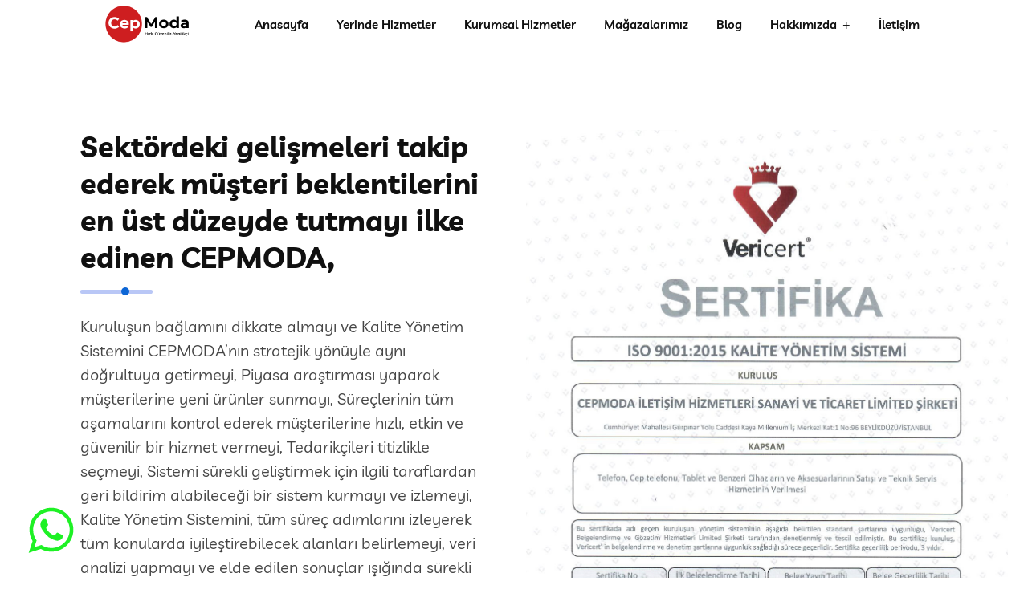

--- FILE ---
content_type: text/html; charset=UTF-8
request_url: https://cepmoda.com.tr/kalite_politikamiz.php
body_size: 5379
content:
<!doctype html>
<html>
<head>
     <!-- meta tag -->
        <meta charset="utf-8">
        <title>CepModa</title>
        <meta name="description" content="">
        <!-- responsive tag -->
        <meta name="keywords" content="cep telefonu tamiri beylikdüzü,cep telefonu tamiri büyükçekmece,telefon aksesuarları beylikdüzü,yerinde teknik servis,evde cep telefonu tamiri,ofiste cepte telefonu tamiri,beylikdüzü en ucuz telefon,büyükçekmece en ucuz telefon">
        <meta http-equiv="x-ua-compatible" content="ie=edge">
        <meta name="viewport" content="width=device-width, initial-scale=1">
        <!-- favicon -->
	    <link rel="stylesheet" type="text/css" href="assets/fonts/flaticon.css">
        <link rel="apple-touch-icon" href="https://rstheme.com/products/html/braintech/apple-touch-icon.png">
	    <link rel="shortcut icon" type="image/x-icon" href="assets/images/fav.png">
        <!-- Bootstrap v4.4.1 css -->
        <link rel="stylesheet" type="text/css" href="./assets/css/bootstrap.min.css">
        <!-- font-awesome css -->
        <link rel="stylesheet" type="text/css" href="./assets/css/font-awesome.min.css">
        <!-- flaticon css -->
        <link rel="stylesheet" type="text/css" href="./assets/fonts/flaticon.css">
        <!-- animate css -->
        <link rel="stylesheet" type="text/css" href="./assets/css/animate.css">
        <!-- owl.carousel css -->
        <link rel="stylesheet" type="text/css" href="./assets/css/owl.carousel.css">
        <!-- slick css -->
        <link rel="stylesheet" type="text/css" href="./assets/css/slick.css">
        <!-- off canvas css -->
        <link rel="stylesheet" type="text/css" href="./assets/css/off-canvas.css">
        <!-- magnific popup css -->
        <link rel="stylesheet" type="text/css" href="./assets/css/magnific-popup.css">
        <!-- Main Menu css -->
        <link rel="stylesheet" href="./assets/css/rsmenu-main.css">
        <link rel="stylesheet" href="https://pro.fontawesome.com/releases/v5.10.0/css/all.css" integrity="sha384-AYmEC3Yw5cVb3ZcuHtOA93w35dYTsvhLPVnYs9eStHfGJvOvKxVfELGroGkvsg+p" crossorigin="anonymous"/>
        <!-- spacing css -->
        <link rel="stylesheet" type="text/css" href="./assets/css/rs-spacing.css">
        <!-- style css -->
        <link rel="stylesheet" type="text/css" href="style.css"> <!-- This stylesheet dynamically changed from style.less -->
        <!-- responsive css -->
        <link rel="stylesheet" type="text/css" href="./assets/css/responsive.css">
        <!--[if lt IE 9]>
            <script src="https://oss.maxcdn.com/html5shiv/3.7.2/html5shiv.min.js"></script>
            <script src="https://oss.maxcdn.com/respond/1.4.2/respond.min.js"></script>
        <![endif]-->
    </head>
    <body class="defult-home">
          <!--tawkto başlangıç-->
 <script src="//code.tidio.co/gqcilp60y69ak3bjmueznljofvgeofow.js" async></script>
 <!--tawkto bitiş-->
 <!--whatsapp başlangıç-->
 <div id="gb-widget-7935" style="bottom: 21px; left: 23px; opacity: 1; transition: opacity 0.5s ease 0s; box-sizing: border-box; direction: ltr; position: fixed !important; z-index: 16000160 !important;">
	<div>
		<div class="q8c6tt-2 dJvETY">
			<a href="https://wa.me/905468403050" target="_blank" class="sc-1s18q3d-1 sc-8eqc3y-1 iILOR"> </a>
			<a href="https://wa.me/905468403050" target="_blank" color="#4dc247" id="" class="q8c6tt-0 jvFDcV">
				<svg viewBox="0 0 32 32" xmlns="http://www.w3.org/2000/svg" xmlns:xlink="http://www.w3.org/1999/xlink" style="MARGIN-BOTTOM: -2px;width: 27%;height: 84%;fill: rgb(30 241 37);stroke: none;">
					<path d="M19.11 17.205c-.372 0-1.088 1.39-1.518 1.39a.63.63 0 0 1-.315-.1c-.802-.402-1.504-.817-2.163-1.447-.545-.516-1.146-1.29-1.46-1.963a.426.426 0 0 1-.073-.215c0-.33.99-.945.99-1.49 0-.143-.73-2.09-.832-2.335-.143-.372-.214-.487-.6-.487-.187 0-.36-.043-.53-.043-.302 0-.53.115-.746.315-.688.645-1.032 1.318-1.06 2.264v.114c-.015.99.472 1.977 1.017 2.78 1.23 1.82 2.506 3.41 4.554 4.34.616.287 2.035.888 2.722.888.817 0 2.15-.515 2.478-1.318.13-.33.244-.73.244-1.088 0-.058 0-.144-.03-.215-.1-.172-2.434-1.39-2.678-1.39zm-2.908 7.593c-1.747 0-3.48-.53-4.942-1.49L7.793 24.41l1.132-3.337a8.955 8.955 0 0 1-1.72-5.272c0-4.955 4.04-8.995 8.997-8.995S25.2 10.845 25.2 15.8c0 4.958-4.04 8.998-8.998 8.998zm0-19.798c-5.96 0-10.8 4.842-10.8 10.8 0 1.964.53 3.898 1.546 5.574L5 27.176l5.974-1.92a10.807 10.807 0 0 0 16.03-9.455c0-5.958-4.842-10.8-10.802-10.8z"></path>
				</svg>
			</a>
		</div>
		<a type="link" href="http://getbutton.io/?utm_campaign=multy_widget&amp;utm_medium=widget&amp;utm_source=localhost" class="sc-7dvmpp-1 gCdMUP"></a>
	</div>
</div>
<!--whatsapp bitiş-->        <!--Preloader area start here-->
        <div id="loader" class="loader">
            <div class="loader-container"></div>
        </div>
        <!--Preloader area End here--> 
     
		<!-- Main content Start -->
        <div class="full-width-header">
            <!--Header Start-->
			<!--Full width header Start-->
<div class="full-width-header">
  <!--Header Start-->
  <header id="rs-header" class="rs-header style2">
    <!-- Menu Start -->
    <div class="menu-area menu-sticky">
      <div class="container">
        <div class="row align-items-center">
          <div class="col-lg-3">
            <div class="logo-part">
              <a href="index.php">
                <img src="./assets/images/logo-dark3.png" alt="" style="max-height: 60px;">
              </a>
            </div>
            <div class="mobile-menu">
              <a href="#" class="rs-menu-toggle rs-menu-toggle-close secondary">
                <i class="fa fa-bars"></i>
              </a>
            </div>
          </div>
          <div class="col-lg-9 text-center">
            <div class="rs-menu-area">
              <div class="main-menu">
                <nav class="rs-menu pr-100 lg-pr-50 md-pr-0" style="margin-left: 7%;">
                  <ul class="nav-menu">
                    <li>
                      <a href="index.php">Anasayfa</a>
                    </li>
                    <li>
                      <a href="yerinde_hizmetler.php">Yerinde Hizmetler</a>
                    </li>
                    <li class="">
                    <a href="kurumsal_hizmetler.php">Kurumsal Hizmetler</a>
                    </li>
                    <li class="">
                      <a href="magaza.php">Mağazalarımız</a>
                    </li>
                    <li class="">
                      <a href="blog.php">Blog</a>
                    </li>
                    <li class="menu-item-has-children">
                      <a href="#">Hakkımızda</a>
                      <ul class="sub-menu">
                        <li class="menu-item-has-children">
                          <a href="biz_kimiz.php">Biz Kimiz?</a>
                          <span class="rs-menu-parent">
                            <i class="fa fa-angle-down" aria-hidden="true"></i>
                          </span>
                        </li>
                        <li class="menu-item-has-children">
                          <a href="kalite_politikamiz.php">Kalite Politikamız</a>
                          <span class="rs-menu-parent">
                            <i class="fa fa-angle-down" aria-hidden="true"></i>
                          </span>
                        </li>
                        <li class="menu-item-has-children">
                          <a href="bizi_tercih_edenler.php">Bizi Tercih Edenler</a>
                          <span class="rs-menu-parent">
                            <i class="fa fa-angle-down" aria-hidden="true"></i>
                          </span>
                        </li>
                      </ul>
                      <span class="rs-menu-parent">
                        <i class="fa fa-angle-down" aria-hidden="false"></i>
                      </span>
                    </li>
                    <li>
                      <a href="iletisim.php">İletişim</a>
                    </li>
                  </ul>
                  <!-- //.nav-menu -->
                </nav>
              </div>
              <!-- //.main-menu -->
            </div>
          </div>
        </div>
      </div>
    </div>
    <!-- Menu End -->
  </header>
  <!--Header End-->
  <!-- Canvas Menu start -->
  <!-- Canvas Menu end -->
</div>
<!--Full width header End-->            <!--Header End-->
            
            <!-- Canvas Menu start -->
            <!-- Canvas Menu end -->
        </div>
        <!-- Main content End -->
        <div class="rs-about pt-120 pb-120 md-pt-80 md-pb-80">
            <div class="container">
                <div class="row align-items-center">
                    <div class="col-lg-6 pr-40 md-pr-15 md-mb-50">
                        <div class="sec-title4">
                            <h2 class="title">Sektördeki gelişmeleri takip ederek müşteri beklentilerini en üst düzeyde tutmayı ilke edinen CEPMODA,</h2>
                            <div class="heading-line"></div>
                            <div class="desc desc-big">
                                Kuruluşun bağlamını dikkate almayı ve Kalite Yönetim Sistemini CEPMODA’nın stratejik yönüyle aynı doğrultuya getirmeyi,
                                Piyasa araştırması yaparak müşterilerine yeni ürünler sunmayı,
                                Süreçlerinin tüm aşamalarını kontrol ederek müşterilerine hızlı, etkin ve güvenilir bir hizmet vermeyi,
                                Tedarikçileri titizlikle seçmeyi,
                                Sistemi sürekli geliştirmek için ilgili taraflardan geri bildirim alabileceği bir sistem kurmayı ve izlemeyi,
                                Kalite Yönetim Sistemini, tüm süreç adımlarını izleyerek tüm konularda iyileştirebilecek alanları belirlemeyi, veri analizi yapmayı ve elde edilen sonuçlar ışığında sürekli iyileştirme alanlarını belirlemeyi ve gerekli kaynakları ayırmayı,
                                Kalite Yönetim Sistemi – ISO 9001:2015’in etkinliğini oluşturmayı, uygulamayı, korumayı ve sürekli gelişiminin sağlamayı,
                                Yenilikçi ve rekabetçi bir çizgide olabilmek için sistemleri sürekli iyileştirmeyi bir yaşam biçimi olarak benimsemeyi,
                                Çalışanlarının sisteme katkı vermeleri ve kalite kültürünün şirket içinde benimsenmesine yönelik eğitimler düzenlemeyi,
                                
                            </div>
                            <h2 class="title"></h2>TAAHHÜT EDER.</h2>
                        </div>
                    </div>
                    <div class="col-lg-6">
                        <div class="software-img">
                            <img src="assets/images/about/about-us/2.jpg" alt="images">
                        </div>
                    </div>
                </div>
            </div>
            <!-- Services Section Start -->
            <!-- Services Section End -->
        </div>
        <!-- Footer Start -->
	<footer id="rs-footer" class="rs-footer">
            <div class="footer-top" style="margin-top: 180px;padding-left: 88px;">
                <div class="container">
                    <div class="row" style="margin-top: 10px;padding: 0px; margin-bottom: -55px;">
                        <div class="col-lg-3 col-md-12 col-sm-12 footer-widget">
                            <div class="footer-logo mb-30" style=" margin: 1px;">
                               
                            </div>
                              <div class="textwidget pb-30"><p></p>
                              </div>
                              <ul class="footer-social md-mb-30">  
                                <li><a target="_blank" href="https://www.facebook.com/cepmodacomtr"><i class="fab fa-facebook-f"></i></a></li>
                                <li><a target="_blank" href="https://tr.linkedin.com/company/cepmoda-iletisim-hizm-san-ve-tic-ltd-sti"><i class="fab fa-linkedin-in"></i></a></li>
                                <li><a target="_blank" href="https://www.youtube.com/TechsperTV"><i class="fab fa-youtube"></i></a></li>
                                <li><a target="_blank" href="https://www.instagram.com/cepmodacomtr/?hl=tr"><i class="fab fa-instagram"></i></a></li>
                                                                           
                              </ul>
                        </div>
                        <div class="col-lg-3 col-md-12 col-sm-12 pl-45 md-pl-15 md-mb-30">
                            <h3 class="widget-title">Hızlı Linkler</h3>
                            <ul class="site-map">
                                <li><a href="yerinde_hizmetler.php">Yerinde Hizmetler</a></li>
                                <li><a href="bizi_tercih_edenler.php">Bizi Tercih Edenler</a></li>
                                <li><a href="yerinde_hizmetler.php">Kurumsal Hizmetler</a></li>
                                <li><a href="iletisim.php">İletişim</a></li>
                               
                            </ul>
                        </div>
                        <div class="col-lg-3 col-md-12 col-sm-12 pl-45 md-pl-15 md-mb-30">
                            <h3 class="widget-title">Firmamız</h3>
                            <ul class="site-map">
                                <li><a href="kalite_politikamiz.php">Kalite Politikamız</a></li>
                                <li><a href="garanti_kosullarimiz.php">Garanti Koşulları</a></li>
                                <li><a href="gizlilik_politikamiz.php">Gizlilik Politikası</a></li>
                               
                            </ul>
                        </div>
                        <div class="col-lg-3 col-md-12 col-sm-12">
                            <h3 class="widget-title">İletişim</h3>
                            <p class="widget-desc">Email: info@cepmoda.com.tr.</p>
                            <p>
                                Telefon: 0546 840 30 50
                            </p>
                        </div>
                    </div>
                </div>
            </div>
            <div class="footer-bottom">
                <div class="container">                    
                    <div class="row y-middle">
                     
                        <div class="col-lg-12">
                            <div class="copyright" style="margin-top: -92px;/* text-align: center; */font-size: 12px;padding-bottom: 0px;">
                                <p>© 2021 All Rights Reserved. Developed By <a href="index.php">CepMODA</a></p>
                            </div>
                        </div>
                        
                    </div>
                </div>
            </div>
        </footer>
        <style>
    @media (max-width: 768px) {
        .rs-footer .footer-bottom {
            margin-top: 30px;
        }
    }
</style>
        <!-- Footer End -->

        <!-- start scrollUp  -->
        <div id="scrollUp" class="orange-color">
            <i class="fa fa-angle-up"></i>
        </div>
        <!-- End scrollUp  -->

        <!-- Search Modal Start -->
        <div aria-hidden="true" class="modal fade search-modal" role="dialog" tabindex="-1">
            <button type="button" class="close" data-dismiss="modal" aria-label="Close">
              <span class="flaticon-cross"></span>
            </button>
            <div class="modal-dialog modal-dialog-centered">
                <div class="modal-content">
                    <div class="search-block clearfix">
                        <form>
                            <div class="form-group">
                                <input class="form-control" placeholder="Search Here..." type="text">
                            </div>
                        </form>
                    </div>
                </div>
            </div>
        </div>
        <!-- Search Modal End -->

         <!-- modernizr js -->
        <script src="./assets/js/modernizr-2.8.3.min.js"></script>
        <!-- jquery latest version -->
        <script src="./assets/js/jquery.min.js"></script>
        <!-- Bootstrap v4.4.1 js -->
        <script src="./assets/js/bootstrap.min.js"></script>
        <!-- Menu js -->
        <script src="./assets/js/rsmenu-main.js"></script> 
        <!-- op nav js -->
        <script src="./assets/js/jquery.nav.js"></script>
        <!-- owl.carousel js -->
        <script src="./assets/js/owl.carousel.min.js"></script>
        <!-- wow js -->
        <script src="./assets/js/wow.min.js"></script>
        <!-- Skill bar js -->
        <script src="./assets/js/skill.bars.jquery.js"></script>
        <script src="./assets/js/jquery.counterup.min.js"></script> 
         <!-- counter top js -->
        <script src="./assets/js/waypoints.min.js"></script>
        <!-- swiper js -->
        <script src="./assets/js/swiper.min.js"></script>   
        <!-- particles js -->
        <script src="./assets/js/particles.min.js"></script>  
        <!-- magnific popup js -->
        <script src="./assets/js/jquery.magnific-popup.min.js"></script>      
        <!-- plugins js -->
        <script src="./assets/js/plugins.js"></script>
        <!-- pointer js -->
        <script src="./assets/js/pointer.js"></script>
        <!-- contact form js -->
        <script src="./assets/js/contact.form.js"></script>
        <!-- main js -->
        <script src="./assets/js/main.js"></script>
    </body>
</html>

--- FILE ---
content_type: text/css
request_url: https://cepmoda.com.tr/assets/css/rs-spacing.css
body_size: 344001
content:
/**
*
* -----------------------------------------------------------------------------
*
* Author : rs-theme
* Author URL : http://www.rstheme.com/
* Version: 1.4;
*
* -----------------------------------------------------------------------------
*
**/
html {
	scroll-behavior: smooth;
}

.padding-0 {
	padding: 0;
}

.margin-0 {
	margin: 0;
}

.pt-0 {
	padding-top: 0;
}

.pt-1 {
	padding-top: 1px;
}

.pt-2 {
	padding-top: 2px;
}

.pt-3 {
	padding-top: 3px;
}

.pt-4 {
	padding-top: 4px;
}

.pt-5 {
	padding-top: 5px;
}

.pt-6 {
	padding-top: 6px;
}

.pt-7 {
	padding-top: 7px;
}

.pt-8 {
	padding-top: 8px;
}

.pt-9 {
	padding-top: 9px;
}

.pt-10 {
	padding-top: 10px;
}

.pt-11 {
	padding-top: 11px;
}

.pt-12 {
	padding-top: 12px;
}

.pt-13 {
	padding-top: 13px;
}

.pt-14 {
	padding-top: 14px;
}

.pt-15 {
	padding-top: 15px;
}

.pt-16 {
	padding-top: 16px;
}

.pt-17 {
	padding-top: 17px;
}

.pt-18 {
	padding-top: 18px;
}

.pt-19 {
	padding-top: 19px;
}

.pt-20 {
	padding-top: 20px;
}

.pt-21 {
	padding-top: 21px;
}

.pt-22 {
	padding-top: 22px;
}

.pt-23 {
	padding-top: 23px;
}

.pt-24 {
	padding-top: 24px;
}

.pt-25 {
	padding-top: 25px;
}

.pt-26 {
	padding-top: 26px;
}

.pt-27 {
	padding-top: 27px;
}

.pt-28 {
	padding-top: 28px;
}

.pt-29 {
	padding-top: 29px;
}

.pt-30 {
	padding-top: 30px;
}

.pt-31 {
	padding-top: 31px;
}

.pt-32 {
	padding-top: 32px;
}

.pt-33 {
	padding-top: 33px;
}

.pt-34 {
	padding-top: 34px;
}

.pt-35 {
	padding-top: 35px;
}

.pt-36 {
	padding-top: 36px;
}

.pt-37 {
	padding-top: 37px;
}

.pt-38 {
	padding-top: 38px;
}

.pt-39 {
	padding-top: 39px;
}

.pt-40 {
	padding-top: 40px;
}

.pt-41 {
	padding-top: 41px;
}

.pt-42 {
	padding-top: 42px;
}

.pt-43 {
	padding-top: 43px;
}

.pt-44 {
	padding-top: 44px;
}

.pt-45 {
	padding-top: 45px;
}

.pt-46 {
	padding-top: 46px;
}

.pt-47 {
	padding-top: 47px;
}

.pt-48 {
	padding-top: 48px;
}

.pt-49 {
	padding-top: 49px;
}

.pt-50 {
	padding-top: 50px;
}

.pt-51 {
	padding-top: 51px;
}

.pt-52 {
	padding-top: 52px;
}

.pt-53 {
	padding-top: 15px;
}

.pt-54 {
	padding-top: 54px;
}

.pt-55 {
	padding-top: 55px;
}

.pt-56 {
	padding-top: 56px;
}

.pt-57 {
	padding-top: 57px;
}

.pt-58 {
	padding-top: 58px;
}

.pt-59 {
	padding-top: 59px;
}

.pt-60 {
	padding-top: 60px;
}

.pt-61 {
	padding-top: 61px;
}

.pt-62 {
	padding-top: 62px;
}

.pt-63 {
	padding-top: 63px;
}

.pt-64 {
	padding-top: 64px;
}

.pt-65 {
	padding-top: 65px;
}

.pt-66 {
	padding-top: 66px;
}

.pt-67 {
	padding-top: 67px;
}

.pt-68 {
	padding-top: 68px;
}

.pt-69 {
	padding-top: 69px;
}

.pt-70 {
	padding-top: 70px;
}

.pt-71 {
	padding-top: 71px;
}

.pt-72 {
	padding-top: 72px;
}

.pt-73 {
	padding-top: 73px;
}

.pt-74 {
	padding-top: 74px;
}

.pt-75 {
	padding-top: 75px;
}

.pt-76 {
	padding-top: 76px;
}

.pt-77 {
	padding-top: 77px;
}

.pt-78 {
	padding-top: 78px;
}

.pt-79 {
	padding-top: 79px;
}

.pt-80 {
	padding-top: 80px;
}

.pt-81 {
	padding-top: 81px;
}

.pt-82 {
	padding-top: 82px;
}

.pt-83 {
	padding-top: 83px;
}

.pt-84 {
	padding-top: 84px;
}

.pt-85 {
	padding-top: 85px;
}

.pt-86 {
	padding-top: 86px;
}

.pt-87 {
	padding-top: 87px;
}

.pt-88 {
	padding-top: 88px;
}

.pt-89 {
	padding-top: 89px;
}

.pt-90 {
	padding-top: 90px;
}

.pt-91 {
	padding-top: 91px;
}

.pt-92 {
	padding-top: 92px;
}

.pt-93 {
	padding-top: 93px;
}

.pt-94 {
	padding-top: 94px;
}

.pt-95 {
	padding-top: 95px;
}

.pt-96 {
	padding-top: 96px;
}

.pt-97 {
	padding-top: 97px;
}

.pt-98 {
	padding-top: 98px;
}

.pt-99 {
	padding-top: 99px;
}

.pt-100 {
	padding-top: 100px;
}

.pt-101 {
	padding-top: 101px;
}

.pt-102 {
	padding-top: 102px;
}

.pt-103 {
	padding-top: 103px;
}

.pt-104 {
	padding-top: 104px;
}

.pt-105 {
	padding-top: 105px;
}

.pt-106 {
	padding-top: 106px;
}

.pt-107 {
	padding-top: 107px;
}

.pt-108 {
	padding-top: 108px;
}

.pt-109 {
	padding-top: 109px;
}

.pt-110 {
	padding-top: 110px;
}

.pt-111 {
	padding-top: 111px;
}

.pt-112 {
	padding-top: 112px;
}

.pt-113 {
	padding-top: 113px;
}

.pt-114 {
	padding-top: 114px;
}

.pt-115 {
	padding-top: 115px;
}

.pt-116 {
	padding-top: 116px;
}

.pt-117 {
	padding-top: 117px;
}

.pt-118 {
	padding-top: 118px;
}

.pt-119 {
	padding-top: 119px;
}

.pt-120 {
	padding-top: 100px;
    padding-bottom: 120px;
}

.pt-121 {
	padding-top: 121px;
}

.pt-122 {
	padding-top: 122px;
}

.pt-123 {
	padding-top: 123px;
}

.pt-124 {
	padding-top: 124px;
}

.pt-125 {
	padding-top: 125px;
}

.pt-126 {
	padding-top: 126px;
}

.pt-127 {
	padding-top: 127px;
}

.pt-128 {
	padding-top: 128px;
}

.pt-129 {
	padding-top: 129px;
}

.pt-130 {
	padding-top: 130px;
}

.pt-131 {
	padding-top: 131px;
}

.pt-132 {
	padding-top: 132px;
}

.pt-133 {
	padding-top: 133px;
}

.pt-134 {
	padding-top: 134px;
}

.pt-135 {
	padding-top: 135px;
}

.pt-136 {
	padding-top: 136px;
}

.pt-137 {
	padding-top: 137px;
}

.pt-138 {
	padding-top: 138px;
}

.pt-139 {
	padding-top: 139px;
}

.pt-140 {
	padding-top: 140px;
}

.pt-141 {
	padding-top: 141px;
}

.pt-142 {
	padding-top: 142px;
}

.pt-143 {
	padding-top: 143px;
}

.pt-144 {
	padding-top: 144px;
}

.pt-145 {
	padding-top: 145px;
}

.pt-146 {
	padding-top: 146px;
}

.pt-147 {
	padding-top: 147px;
}

.pt-148 {
	padding-top: 148px;
}

.pt-149 {
	padding-top: 149px;
}

.pt-150 {
	padding-top: 150px;
}

.pt-151 {
	padding-top: 151px;
}

.pt-152 {
	padding-top: 152px;
}

.pt-153 {
	padding-top: 153px;
}

.pt-154 {
	padding-top: 154px;
}

.pt-155 {
	padding-top: 155px;
}

.pt-156 {
	padding-top: 156px;
}

.pt-157 {
	padding-top: 157px;
}

.pt-158 {
	padding-top: 158px;
}

.pt-159 {
	padding-top: 159px;
}

.pt-160 {
	padding-top: 160px;
}

.pt-161 {
	padding-top: 161px;
}

.pt-162 {
	padding-top: 162px;
}

.pt-163 {
	padding-top: 163px;
}

.pt-164 {
	padding-top: 164px;
}

.pt-165 {
	padding-top: 165px;
}

.pt-166 {
	padding-top: 166px;
}

.pt-167 {
	padding-top: 167px;
}

.pt-168 {
	padding-top: 168px;
}

.pt-169 {
	padding-top: 169px;
}

.pt-170 {
	padding-top: 170px;
}

.pt-171 {
	padding-top: 171px;
}

.pt-172 {
	padding-top: 172px;
}

.pt-173 {
	padding-top: 173px;
}

.pt-174 {
	padding-top: 174px;
}

.pt-175 {
	padding-top: 175px;
}

.pt-176 {
	padding-top: 176px;
}

.pt-177 {
	padding-top: 177px;
}

.pt-178 {
	padding-top: 178px;
}

.pt-179 {
	padding-top: 179px;
}

.pt-180 {
	padding-top: 180px;
}

.pt-181 {
	padding-top: 181px;
}

.pt-182 {
	padding-top: 182px;
}

.pt-183 {
	padding-top: 183px;
}

.pt-184 {
	padding-top: 184px;
}

.pt-185 {
	padding-top: 185px;
}

.pt-186 {
	padding-top: 186px;
}

.pt-187 {
	padding-top: 187px;
}

.pt-188 {
	padding-top: 188px;
}

.pt-189 {
	padding-top: 189px;
}

.pt-190 {
	padding-top: 190px;
}

.pt-191 {
	padding-top: 191px;
}

.pt-192 {
	padding-top: 192px;
}

.pt-193 {
	padding-top: 193px;
}

.pt-194 {
	padding-top: 194px;
}

.pt-195 {
	padding-top: 195px;
}

.pt-196 {
	padding-top: 196px;
}

.pt-197 {
	padding-top: 197px;
}

.pt-198 {
	padding-top: 198px;
}

.pt-199 {
	padding-top: 199px;
}

.pt-200 {
	padding-top: 200px;
}

.pb-0 {
	padding-bottom: 0;
}

.pb-1 {
	padding-bottom: 1px;
}

.pb-2 {
	padding-bottom: 2px;
}

.pb-4 {
	padding-bottom: 4px;
}

.pb-5 {
	padding-bottom: 5px;
}

.pb-6 {
	padding-bottom: 6px;
}

.pb-7 {
	padding-bottom: 7px;
}

.pb-8 {
	padding-bottom: 8px;
}

.pb-9 {
	padding-bottom: 9px;
}

.pb-10 {
	padding-bottom: 10px;
}

.pb-11 {
	padding-bottom: 11px;
}

.pb-12 {
	padding-bottom: 12px;
}

.pb-13 {
	padding-bottom: 13px;
}

.pb-14 {
	padding-bottom: 14px;
}

.pb-15 {
	padding-bottom: 15px;
}

.pb-16 {
	padding-bottom: 16px;
}

.pb-17 {
	padding-bottom: 17px;
}

.pb-18 {
	padding-bottom: 18px;
}

.pb-19 {
	padding-bottom: 19px;
}

.pb-20 {
	padding-bottom: 20px;
}

.pb-21 {
	padding-bottom: 21px;
}

.pb-22 {
	padding-bottom: 22px;
}

.pb-23 {
	padding-bottom: 23px;
}

.pb-24 {
	padding-bottom: 24px;
}

.pb-25 {
	padding-bottom: 25px;
}

.pb-26 {
	padding-bottom: 26px;
}

.pb-27 {
	padding-bottom: 27px;
}

.pb-28 {
	padding-bottom: 28px;
}

.pb-29 {
	padding-bottom: 29px;
}

.pb-30 {
	padding-bottom: 30px;
}

.pb-31 {
	padding-bottom: 31px;
}

.pb-32 {
	padding-bottom: 32px;
}

.pb-33 {
	padding-bottom: 33px;
}

.pb-34 {
	padding-bottom: 34px;
}

.pb-35 {
	padding-bottom: 35px;
}

.pb-36 {
	padding-bottom: 36px;
}

.pb-37 {
	padding-bottom: 37px;
}

.pb-38 {
	padding-bottom: 38px;
}

.pb-39 {
	padding-bottom: 39px;
}

.pb-40 {
	padding-bottom: 40px;
}

.pb-41 {
	padding-bottom: 41px;
}

.pb-42 {
	padding-bottom: 42px;
}

.pb-43 {
	padding-bottom: 43px;
}

.pb-44 {
	padding-bottom: 44px;
}

.pb-45 {
	padding-bottom: 45px;
}

.pb-46 {
	padding-bottom: 46px;
}

.pb-47 {
	padding-bottom: 47px;
}

.pb-48 {
	padding-bottom: 48px;
}

.pb-49 {
	padding-bottom: 49px;
}

.pb-50 {
	padding-bottom: 50px;
}

.pb-51 {
	padding-bottom: 51px;
}

.pb-52 {
	padding-bottom: 52px;
}

.pb-53 {
	padding-bottom: 53px;
}

.pb-54 {
	padding-bottom: 54px;
}

.pb-55 {
	padding-bottom: 55px;
}

.pb-56 {
	padding-bottom: 56px;
}

.pb-57 {
	padding-bottom: 57px;
}

.pb-58 {
	padding-bottom: 58px;
}

.pb-59 {
	padding-bottom: 59px;
}

.pb-60 {
	padding-bottom: 60px;
}

.pb-61 {
	padding-bottom: 61px;
}

.pb-62 {
	padding-bottom: 62px;
}

.pb-63 {
	padding-bottom: 63px;
}

.pb-64 {
	padding-bottom: 64px;
}

.pb-65 {
	padding-bottom: 65px;
}

.pb-66 {
	padding-bottom: 66px;
}

.pb-67 {
	padding-bottom: 67px;
}

.pb-68 {
	padding-bottom: 68px;
}

.pb-69 {
	padding-bottom: 69px;
}

.pb-70 {
	padding-bottom: 70px;
}

.pb-71 {
	padding-bottom: 71px;
}

.pb-72 {
	padding-bottom: 72px;
}

.pb-73 {
	padding-bottom: 73px;
}

.pb-74 {
	padding-bottom: 74px;
}

.pb-75 {
	padding-bottom: 75px;
}

.pb-76 {
	padding-bottom: 76px;
}

.pb-77 {
	padding-bottom: 77px;
}

.pb-78 {
	padding-bottom: 78px;
}

.pb-79 {
	padding-bottom: 79px;
}

.pb-80 {
	padding-bottom: 80px;
}

.pb-81 {
	padding-bottom: 81px;
}

.pb-82 {
	padding-bottom: 82px;
}

.pb-83 {
	padding-bottom: 83px;
}

.pb-84 {
	padding-bottom: 84px;
}

.pb-85 {
	padding-bottom: 85px;
}

.pb-86 {
	padding-bottom: 86px;
}

.pb-87 {
	padding-bottom: 87px;
}

.pb-88 {
	padding-bottom: 88px;
}

.pb-89 {
	padding-bottom: 89px;
}

.pb-90 {
	padding-bottom: 90px;
}

.pb-91 {
	padding-bottom: 91px;
}

.pb-92 {
	padding-bottom: 92px;
}

.pb-93 {
	padding-bottom: 93px;
}

.pb-94 {
	padding-bottom: 94px;
}

.pb-95 {
	padding-bottom: 95px;
}

.pb-96 {
	padding-bottom: 96px;
}

.pb-97 {
	padding-bottom: 97px;
}

.pb-98 {
	padding-bottom: 98px;
}

.pb-99 {
	padding-bottom: 99px;
}

.pb-100 {
	padding-bottom: 100px;
}

.pb-101 {
	padding-bottom: 101px;
}

.pb-102 {
	padding-bottom: 102px;
}

.pb-104 {
	padding-bottom: 104px;
}

.pb-105 {
	padding-bottom: 105px;
}

.pb-106 {
	padding-bottom: 106px;
}

.pb-107 {
	padding-bottom: 107px;
}

.pb-108 {
	padding-bottom: 108px;
}

.pb-109 {
	padding-bottom: 109px;
}

.pb-110 {
	padding-bottom: 110px;
}

.pb-111 {
	padding-bottom: 111px;
}

.pb-112 {
	padding-bottom: 112px;
}

.pb-113 {
	padding-bottom: 113px;
}

.pb-114 {
	padding-bottom: 114px;
}

.pb-115 {
	padding-bottom: 115px;
}

.pb-116 {
	padding-bottom: 116px;
}

.pb-117 {
	padding-bottom: 117px;
}

.pb-118 {
	padding-bottom: 118px;
}

.pb-119 {
	padding-bottom: 119px;
}

.pb-120 {
	padding-bottom: 120px;
}

.pb-121 {
	padding-bottom: 121px;
}

.pb-122 {
	padding-bottom: 122px;
}

.pb-123 {
	padding-bottom: 123px;
}

.pb-124 {
	padding-bottom: 124px;
}

.pb-125 {
	padding-bottom: 125px;
}

.pb-126 {
	padding-bottom: 126px;
}

.pb-127 {
	padding-bottom: 127px;
}

.pb-128 {
	padding-bottom: 128px;
}

.pb-129 {
	padding-bottom: 129px;
}

.pb-130 {
	padding-bottom: 130px;
}

.pb-131 {
	padding-bottom: 131px;
}

.pb-132 {
	padding-bottom: 132px;
}

.pb-133 {
	padding-bottom: 133px;
}

.pb-134 {
	padding-bottom: 134px;
}

.pb-135 {
	padding-bottom: 135px;
}

.pb-136 {
	padding-bottom: 136px;
}

.pb-137 {
	padding-bottom: 137px;
}

.pb-138 {
	padding-bottom: 138px;
}

.pb-139 {
	padding-bottom: 139px;
}

.pb-140 {
	padding-bottom: 140px;
}

.pb-141 {
	padding-bottom: 141px;
}

.pb-142 {
	padding-bottom: 142px;
}

.pb-143 {
	padding-bottom: 143px;
}

.pb-144 {
	padding-bottom: 144px;
}

.pb-145 {
	padding-bottom: 145px;
}

.pb-146 {
	padding-bottom: 146px;
}

.pb-147 {
	padding-bottom: 147px;
}

.pb-148 {
	padding-bottom: 148px;
}

.pb-149 {
	padding-bottom: 149px;
}

.pb-150 {
	padding-bottom: 150px;
}

.pb-151 {
	padding-bottom: 151px;
}

.pb-152 {
	padding-bottom: 152px;
}

.pb-153 {
	padding-bottom: 153px;
}

.pb-154 {
	padding-bottom: 154px;
}

.pb-155 {
	padding-bottom: 155px;
}

.pb-156 {
	padding-bottom: 156px;
}

.pb-157 {
	padding-bottom: 157px;
}

.pb-158 {
	padding-bottom: 158px;
}

.pb-159 {
	padding-bottom: 159px;
}

.pb-160 {
	padding-bottom: 160px;
}

.pb-161 {
	padding-bottom: 161px;
}

.pb-162 {
	padding-bottom: 162px;
}

.pb-163 {
	padding-bottom: 163px;
}

.pb-164 {
	padding-bottom: 164px;
}

.pb-165 {
	padding-bottom: 165px;
}

.pb-166 {
	padding-bottom: 166px;
}

.pb-167 {
	padding-bottom: 167px;
}

.pb-168 {
	padding-bottom: 168px;
}

.pb-169 {
	padding-bottom: 169px;
}

.pb-170 {
	padding-bottom: 170px;
}

.pb-171 {
	padding-bottom: 171px;
}

.pb-172 {
	padding-bottom: 172px;
}

.pb-173 {
	padding-bottom: 173px;
}

.pb-174 {
	padding-bottom: 174px;
}

.pb-175 {
	padding-bottom: 175px;
}

.pb-176 {
	padding-bottom: 176px;
}

.pb-177 {
	padding-bottom: 177px;
}

.pb-178 {
	padding-bottom: 178px;
}

.pb-179 {
	padding-bottom: 179px;
}

.pb-180 {
	padding-bottom: 180px;
}

.pb-181 {
	padding-bottom: 181px;
}

.pb-182 {
	padding-bottom: 182px;
}

.pb-183 {
	padding-bottom: 183px;
}

.pb-184 {
	padding-bottom: 184px;
}

.pb-185 {
	padding-bottom: 185px;
}

.pb-186 {
	padding-bottom: 186px;
}

.pb-187 {
	padding-bottom: 187px;
}

.pb-188 {
	padding-bottom: 188px;
}

.pb-189 {
	padding-bottom: 189px;
}

.pb-190 {
	padding-bottom: 190px;
}

.pb-191 {
	padding-bottom: 191px;
}

.pb-192 {
	padding-bottom: 192px;
}

.pb-193 {
	padding-bottom: 193px;
}

.pb-194 {
	padding-bottom: 194px;
}

.pb-195 {
	padding-bottom: 195px;
}

.pb-196 {
	padding-bottom: 196px;
}

.pb-197 {
	padding-bottom: 197px;
}

.pb-198 {
	padding-bottom: 198px;
}

.pb-199 {
	padding-bottom: 199px;
}

.pb-200 {
	padding-bottom: 200px;
}

.pr-0 {
	padding-right: 0;
}

.pr-1 {
	padding-right: 1px;
}

.pr-2 {
	padding-right: 2px;
}

.pr-4 {
	padding-right: 4px;
}

.pr-5 {
	padding-right: 5px;
}

.pr-6 {
	padding-right: 6px;
}

.pr-7 {
	padding-right: 7px;
}

.pr-8 {
	padding-right: 8px;
}

.pr-9 {
	padding-right: 9px;
}

.pr-10 {
	padding-right: 10px;
}

.pr-11 {
	padding-right: 11px;
}

.pr-12 {
	padding-right: 12px;
}

.pr-13 {
	padding-right: 13px;
}

.pr-14 {
	padding-right: 14px;
}

.pr-15 {
	padding-right: 15px;
}

.pr-16 {
	padding-right: 16px;
}

.pr-17 {
	padding-right: 17px;
}

.pr-18 {
	padding-right: 18px;
}

.pr-19 {
	padding-right: 19px;
}

.pr-20 {
	padding-right: 20px;
}

.pr-21 {
	padding-right: 21px;
}

.pr-22 {
	padding-right: 22px;
}

.pr-23 {
	padding-right: 23px;
}

.pr-24 {
	padding-right: 24px;
}

.pr-25 {
	padding-right: 25px;
}

.pr-26 {
	padding-right: 26px;
}

.pr-27 {
	padding-right: 27px;
}

.pr-28 {
	padding-right: 28px;
}

.pr-29 {
	padding-right: 29px;
}

.pr-30 {
	padding-right: 30px;
}

.pr-31 {
	padding-right: 31px;
}

.pr-32 {
	padding-right: 32px;
}

.pr-33 {
	padding-right: 33px;
}

.pr-34 {
	padding-right: 34px;
}

.pr-35 {
	padding-right: 35px;
}

.pr-36 {
	padding-right: 36px;
}

.pr-37 {
	padding-right: 37px;
}

.pr-38 {
	padding-right: 38px;
}

.pr-39 {
	padding-right: 39px;
}

.pr-40 {
	padding-right: 40px;
}

.pr-41 {
	padding-right: 41px;
}

.pr-42 {
	padding-right: 42px;
}

.pr-43 {
	padding-right: 43px;
}

.pr-44 {
	padding-right: 44px;
}

.pr-45 {
	padding-right: 45px;
}

.pr-46 {
	padding-right: 46px;
}

.pr-47 {
	padding-right: 47px;
}

.pr-48 {
	padding-right: 48px;
}

.pr-49 {
	padding-right: 49px;
}

.pr-50 {
	padding-right: 50px;
}

.pr-51 {
	padding-right: 51px;
}

.pr-52 {
	padding-right: 52px;
}

.pr-53 {
	padding-right: 53px;
}

.pr-54 {
	padding-right: 54px;
}

.pr-55 {
	padding-right: 55px;
}

.pr-56 {
	padding-right: 56px;
}

.pr-57 {
	padding-right: 57px;
}

.pr-58 {
	padding-right: 58px;
}

.pr-59 {
	padding-right: 59px;
}

.pr-60 {
	padding-right: 60px;
}

.pr-61 {
	padding-right: 61px;
}

.pr-62 {
	padding-right: 62px;
}

.pr-63 {
	padding-right: 63px;
}

.pr-64 {
	padding-right: 64px;
}

.pr-65 {
	padding-right: 65px;
}

.pr-66 {
	padding-right: 66px;
}

.pr-67 {
	padding-right: 67px;
}

.pr-68 {
	padding-right: 68px;
}

.pr-69 {
	padding-right: 69px;
}

.pr-70 {
	padding-right: 70px;
}

.pr-71 {
	padding-right: 71px;
}

.pr-72 {
	padding-right: 72px;
}

.pr-73 {
	padding-right: 73px;
}

.pr-74 {
	padding-right: 74px;
}

.pr-75 {
	padding-right: 75px;
}

.pr-76 {
	padding-right: 76px;
}

.pr-77 {
	padding-right: 77px;
}

.pr-78 {
	padding-right: 78px;
}

.pr-79 {
	padding-right: 79px;
}

.pr-80 {
	padding-right: 80px;
}

.pr-81 {
	padding-right: 81px;
}

.pr-82 {
	padding-right: 82px;
}

.pr-83 {
	padding-right: 83px;
}

.pr-84 {
	padding-right: 84px;
}

.pr-85 {
	padding-right: 85px;
}

.pr-86 {
	padding-right: 86px;
}

.pr-87 {
	padding-right: 87px;
}

.pr-88 {
	padding-right: 88px;
}

.pr-89 {
	padding-right: 89px;
}

.pr-90 {
	padding-right: 90px;
}

.pr-91 {
	padding-right: 91px;
}

.pr-92 {
	padding-right: 92px;
}

.pr-93 {
	padding-right: 93px;
}

.pr-94 {
	padding-right: 94px;
}

.pr-95 {
	padding-right: 95px;
}

.pr-96 {
	padding-right: 96px;
}

.pr-97 {
	padding-right: 97px;
}

.pr-98 {
	padding-right: 98px;
}

.pr-99 {
	padding-right: 99px;
}

.pr-100 {
	padding-right: 100px;
}

.pr-101 {
	padding-right: 101px;
}

.pr-102 {
	padding-right: 102px;
}

.pr-104 {
	padding-right: 104px;
}

.pr-105 {
	padding-right: 105px;
}

.pr-106 {
	padding-right: 106px;
}

.pr-107 {
	padding-right: 107px;
}

.pr-108 {
	padding-right: 108px;
}

.pr-109 {
	padding-right: 109px;
}

.pr-110 {
	padding-right: 110px;
}

.pr-111 {
	padding-right: 111px;
}

.pr-112 {
	padding-right: 112px;
}

.pr-113 {
	padding-right: 113px;
}

.pr-114 {
	padding-right: 114px;
}

.pr-115 {
	padding-right: 115px;
}

.pr-116 {
	padding-right: 116px;
}

.pr-117 {
	padding-right: 117px;
}

.pr-118 {
	padding-right: 118px;
}

.pr-119 {
	padding-right: 119px;
}

.pr-120 {
	padding-right: 120px;
}

.pr-121 {
	padding-right: 121px;
}

.pr-122 {
	padding-right: 122px;
}

.pr-123 {
	padding-right: 123px;
}

.pr-124 {
	padding-right: 124px;
}

.pr-125 {
	padding-right: 125px;
}

.pr-126 {
	padding-right: 126px;
}

.pr-127 {
	padding-right: 127px;
}

.pr-128 {
	padding-right: 128px;
}

.pr-129 {
	padding-right: 129px;
}

.pr-130 {
	padding-right: 130px;
}

.pr-131 {
	padding-right: 131px;
}

.pr-132 {
	padding-right: 132px;
}

.pr-133 {
	padding-right: 133px;
}

.pr-134 {
	padding-right: 134px;
}

.pr-135 {
	padding-right: 135px;
}

.pr-136 {
	padding-right: 136px;
}

.pr-137 {
	padding-right: 137px;
}

.pr-138 {
	padding-right: 138px;
}

.pr-139 {
	padding-right: 139px;
}

.pr-140 {
	padding-right: 140px;
}

.pr-141 {
	padding-right: 141px;
}

.pr-142 {
	padding-right: 142px;
}

.pr-143 {
	padding-right: 143px;
}

.pr-144 {
	padding-right: 144px;
}

.pr-145 {
	padding-right: 145px;
}

.pr-146 {
	padding-right: 146px;
}

.pr-147 {
	padding-right: 147px;
}

.pr-148 {
	padding-right: 148px;
}

.pr-149 {
	padding-right: 149px;
}

.pr-150 {
	padding-right: 150px;
}

.pr-151 {
	padding-right: 151px;
}

.pr-152 {
	padding-right: 152px;
}

.pr-153 {
	padding-right: 153px;
}

.pr-154 {
	padding-right: 154px;
}

.pr-155 {
	padding-right: 155px;
}

.pr-156 {
	padding-right: 156px;
}

.pr-157 {
	padding-right: 157px;
}

.pr-158 {
	padding-right: 158px;
}

.pr-159 {
	padding-right: 159px;
}

.pr-160 {
	padding-right: 160px;
}

.pr-161 {
	padding-right: 161px;
}

.pr-162 {
	padding-right: 162px;
}

.pr-163 {
	padding-right: 163px;
}

.pr-164 {
	padding-right: 164px;
}

.pr-165 {
	padding-right: 165px;
}

.pr-166 {
	padding-right: 166px;
}

.pr-167 {
	padding-right: 167px;
}

.pr-168 {
	padding-right: 168px;
}

.pr-169 {
	padding-right: 169px;
}

.pr-170 {
	padding-right: 170px;
}

.pr-171 {
	padding-right: 171px;
}

.pr-172 {
	padding-right: 172px;
}

.pr-173 {
	padding-right: 173px;
}

.pr-174 {
	padding-right: 174px;
}

.pr-175 {
	padding-right: 175px;
}

.pr-176 {
	padding-right: 176px;
}

.pr-177 {
	padding-right: 177px;
}

.pr-178 {
	padding-right: 178px;
}

.pr-179 {
	padding-right: 179px;
}

.pr-180 {
	padding-right: 180px;
}

.pr-181 {
	padding-right: 181px;
}

.pr-182 {
	padding-right: 182px;
}

.pr-183 {
	padding-right: 183px;
}

.pr-184 {
	padding-right: 184px;
}

.pr-185 {
	padding-right: 185px;
}

.pr-186 {
	padding-right: 186px;
}

.pr-187 {
	padding-right: 187px;
}

.pr-188 {
	padding-right: 188px;
}

.pr-189 {
	padding-right: 189px;
}

.pr-190 {
	padding-right: 190px;
}

.pr-191 {
	padding-right: 191px;
}

.pr-192 {
	padding-right: 192px;
}

.pr-193 {
	padding-right: 193px;
}

.pr-194 {
	padding-right: 194px;
}

.pr-195 {
	padding-right: 195px;
}

.pr-196 {
	padding-right: 196px;
}

.pr-197 {
	padding-right: 197px;
}

.pr-198 {
	padding-right: 198px;
}

.pr-199 {
	padding-right: 199px;
}

.pr-200 {
	padding-right: 200px;
}

.pl-0 {
	padding-left: 0;
}

.pl-1 {
	padding-left: 1px;
}

.pl-2 {
	padding-left: 2px;
}

.pb-3 {
	padding-bottom: 3px;
}

.pl-4 {
	padding-left: 4px;
}

.pl-5 {
	padding-left: 5px !important;
}

.pl-6 {
	padding-left: 6px;
}

.pl-7 {
	padding-left: 7px;
}

.pl-8 {
	padding-left: 8px;
}

.pl-9 {
	padding-left: 9px;
}

.pl-10 {
	padding-left: 10px;
}

.pl-11 {
	padding-left: 11px;
}

.pl-12 {
	padding-left: 12px;
}

.pl-13 {
	padding-left: 13px;
}

.pl-14 {
	padding-left: 14px;
}

.pl-15 {
	padding-left: 15px;
}

.pl-16 {
	padding-left: 16px;
}

.pl-17 {
	padding-left: 17px;
}

.pl-18 {
	padding-left: 18px;
}

.pl-19 {
	padding-left: 19px;
}

.pl-20 {
	padding-left: 20px;
}

.pl-21 {
	padding-left: 21px;
}

.pl-22 {
	padding-left: 22px;
}

.pl-23 {
	padding-left: 23px;
}

.pl-24 {
	padding-left: 24px;
}

.pl-25 {
	padding-left: 25px;
}

.pl-26 {
	padding-left: 26px;
}

.pl-27 {
	padding-left: 27px;
}

.pl-28 {
	padding-left: 28px;
}

.pl-29 {
	padding-left: 29px;
}

.pl-30 {
	padding-left: 30px;
}

.pl-31 {
	padding-left: 31px;
}

.pl-32 {
	padding-left: 32px;
}

.pl-33 {
	padding-left: 33px;
}

.pl-34 {
	padding-left: 34px;
}

.pl-35 {
	padding-left: 35px;
}

.pl-36 {
	padding-left: 36px;
}

.pl-37 {
	padding-left: 37px;
}

.pl-38 {
	padding-left: 38px;
}

.pl-39 {
	padding-left: 39px;
}

.pl-40 {
	padding-left: 40px;
}

.pl-41 {
	padding-left: 41px;
}

.pl-42 {
	padding-left: 42px;
}

.pl-43 {
	padding-left: 43px;
}

.pl-44 {
	padding-left: 44px;
}

.pl-45 {
	padding-left: 45px;
}

.pl-46 {
	padding-left: 46px;
}

.pl-47 {
	padding-left: 47px;
}

.pl-48 {
	padding-left: 48px;
}

.pl-49 {
	padding-left: 49px;
}

.pl-50 {
	padding-left: 50px;
}

.pl-51 {
	padding-left: 51px;
}

.pl-52 {
	padding-left: 52px;
}

.pl-53 {
	padding-left: 53px;
}

.pl-54 {
	padding-left: 54px;
}

.pl-55 {
	padding-left: 55px;
}

.pl-56 {
	padding-left: 56px;
}

.pl-57 {
	padding-left: 57px;
}

.pl-58 {
	padding-left: 58px;
}

.pl-59 {
	padding-left: 59px;
}

.pl-60 {
	padding-left: 60px;
}

.pl-61 {
	padding-left: 61px;
}

.pl-62 {
	padding-left: 62px;
}

.pl-63 {
	padding-left: 63px;
}

.pl-64 {
	padding-left: 64px;
}

.pl-65 {
	padding-left: 65px;
}

.pl-66 {
	padding-left: 66px;
}

.pl-67 {
	padding-left: 67px;
}

.pl-68 {
	padding-left: 68px;
}

.pl-69 {
	padding-left: 69px;
}

.pl-70 {
	padding-left: 70px;
}

.pl-71 {
	padding-left: 71px;
}

.pl-72 {
	padding-left: 72px;
}

.pl-73 {
	padding-left: 73px;
}

.pl-74 {
	padding-left: 74px;
}

.pl-75 {
	padding-left: 75px;
}

.pl-76 {
	padding-left: 76px;
}

.pl-77 {
	padding-left: 77px;
}

.pl-78 {
	padding-left: 78px;
}

.pl-79 {
	padding-left: 79px;
}

.pl-80 {
	padding-left: 80px;
}

.pl-81 {
	padding-left: 81px;
}

.pl-82 {
	padding-left: 82px;
}

.pl-83 {
	padding-left: 83px;
}

.pl-84 {
	padding-left: 84px;
}

.pl-85 {
	padding-left: 85px;
}

.pl-86 {
	padding-left: 86px;
}

.pl-87 {
	padding-left: 87px;
}

.pl-88 {
	padding-left: 88px;
}

.pl-89 {
	padding-left: 89px;
}

.pl-90 {
	padding-left: 90px;
}

.pl-91 {
	padding-left: 91px;
}

.pl-92 {
	padding-left: 92px;
}

.pl-93 {
	padding-left: 93px;
}

.pl-94 {
	padding-left: 94px;
}

.pl-95 {
	padding-left: 95px;
}

.pl-96 {
	padding-left: 96px;
}

.pl-97 {
	padding-left: 97px;
}

.pl-98 {
	padding-left: 98px;
}

.pl-99 {
	padding-left: 99px;
}

.pl-100 {
	padding-left: 100px;
}

.pl-101 {
	padding-left: 101px;
}

.pl-102 {
	padding-left: 102px;
}

.pb-103 {
	padding-bottom: 103px;
}

.pl-104 {
	padding-left: 104px;
}

.pl-105 {
	padding-left: 105px;
}

.pl-106 {
	padding-left: 106px;
}

.pl-107 {
	padding-left: 107px;
}

.pl-108 {
	padding-left: 108px;
}

.pl-109 {
	padding-left: 109px;
}

.pl-110 {
	padding-left: 110px;
}

.pl-111 {
	padding-left: 111px;
}

.pl-112 {
	padding-left: 112px;
}

.pl-113 {
	padding-left: 113px;
}

.pl-114 {
	padding-left: 114px;
}

.pl-115 {
	padding-left: 115px;
}

.pl-116 {
	padding-left: 116px;
}

.pl-117 {
	padding-left: 117px;
}

.pl-118 {
	padding-left: 118px;
}

.pl-119 {
	padding-left: 119px;
}

.pl-120 {
	padding-left: 120px;
}

.pl-121 {
	padding-left: 121px;
}

.pl-122 {
	padding-left: 122px;
}

.pl-123 {
	padding-left: 123px;
}

.pl-124 {
	padding-left: 124px;
}

.pl-125 {
	padding-left: 125px;
}

.pl-126 {
	padding-left: 126px;
}

.pl-127 {
	padding-left: 127px;
}

.pl-128 {
	padding-left: 128px;
}

.pl-129 {
	padding-left: 129px;
}

.pl-130 {
	padding-left: 130px;
}

.pl-131 {
	padding-left: 131px;
}

.pl-132 {
	padding-left: 132px;
}

.pl-133 {
	padding-left: 133px;
}

.pl-134 {
	padding-left: 134px;
}

.pl-135 {
	padding-left: 135px;
}

.pl-136 {
	padding-left: 136px;
}

.pl-137 {
	padding-left: 137px;
}

.pl-138 {
	padding-left: 138px;
}

.pl-139 {
	padding-left: 139px;
}

.pl-140 {
	padding-left: 140px;
}

.pl-141 {
	padding-left: 141px;
}

.pl-142 {
	padding-left: 142px;
}

.pl-143 {
	padding-left: 143px;
}

.pl-144 {
	padding-left: 144px;
}

.pl-145 {
	padding-left: 145px;
}

.pl-146 {
	padding-left: 146px;
}

.pl-147 {
	padding-left: 147px;
}

.pl-148 {
	padding-left: 148px;
}

.pl-149 {
	padding-left: 149px;
}

.pl-150 {
	padding-left: 150px;
}

.pl-151 {
	padding-left: 151px;
}

.pl-152 {
	padding-left: 152px;
}

.pl-153 {
	padding-left: 153px;
}

.pl-154 {
	padding-left: 154px;
}

.pl-155 {
	padding-left: 155px;
}

.pl-156 {
	padding-left: 156px;
}

.pl-157 {
	padding-left: 157px;
}

.pl-158 {
	padding-left: 158px;
}

.pl-159 {
	padding-left: 159px;
}

.pl-160 {
	padding-left: 160px;
}

.pl-161 {
	padding-left: 161px;
}

.pl-162 {
	padding-left: 162px;
}

.pl-163 {
	padding-left: 163px;
}

.pl-164 {
	padding-left: 164px;
}

.pl-165 {
	padding-left: 165px;
}

.pl-166 {
	padding-left: 166px;
}

.pl-167 {
	padding-left: 167px;
}

.pl-168 {
	padding-left: 168px;
}

.pl-169 {
	padding-left: 169px;
}

.pl-170 {
	padding-left: 170px;
}

.pl-171 {
	padding-left: 171px;
}

.pl-172 {
	padding-left: 172px;
}

.pl-173 {
	padding-left: 173px;
}

.pl-174 {
	padding-left: 174px;
}

.pl-175 {
	padding-left: 175px;
}

.pl-176 {
	padding-left: 176px;
}

.pl-177 {
	padding-left: 177px;
}

.pl-178 {
	padding-left: 178px;
}

.pl-179 {
	padding-left: 179px;
}

.pl-180 {
	padding-left: 180px;
}

.pl-181 {
	padding-left: 181px;
}

.pl-182 {
	padding-left: 182px;
}

.pl-183 {
	padding-left: 183px;
}

.pl-184 {
	padding-left: 184px;
}

.pl-185 {
	padding-left: 185px;
}

.pl-186 {
	padding-left: 186px;
}

.pl-187 {
	padding-left: 187px;
}

.pl-188 {
	padding-left: 188px;
}

.pl-189 {
	padding-left: 189px;
}

.pl-190 {
	padding-left: 190px;
}

.pl-191 {
	padding-left: 191px;
}

.pl-192 {
	padding-left: 192px;
}

.pl-193 {
	padding-left: 193px;
}

.pl-194 {
	padding-left: 194px;
}

.pl-195 {
	padding-left: 195px;
}

.pl-196 {
	padding-left: 196px;
}

.pl-197 {
	padding-left: 197px;
}

.pl-198 {
	padding-left: 198px;
}

.pl-199 {
	padding-left: 199px;
}

.pl-200 {
	padding-left: 200px;
}

.mt-0 {
	margin-top: 0;
}

.mt-1 {
	margin-top: 1px;
}

.mt-2 {
	margin-top: 2px;
}

.mt-3 {
	margin-top: 3px;
}

.mt-4 {
	margin-top: 4px;
}

.mt-5 {
	margin-top: 5px;
}

.mt-6 {
	margin-top: 6px;
}

.mt-7 {
	margin-top: 7px;
}

.mt-8 {
	margin-top: 8px;
}

.mt-9 {
	margin-top: 9px;
}

.mt-10 {
	margin-top: 10px;
}

.mt-11 {
	margin-top: 11px;
}

.mt-12 {
	margin-top: 12px;
}

.mt-13 {
	margin-top: 13px;
}

.mt-14 {
	margin-top: 14px;
}

.mt-15 {
	margin-top: 15px;
}

.mt-16 {
	margin-top: 16px;
}

.mt-17 {
	margin-top: 17px;
}

.mt-18 {
	margin-top: 18px;
}

.mt-19 {
	margin-top: 19px;
}

.mt-20 {
	margin-top: 20px;
}

.mt-21 {
	margin-top: 21px;
}

.mt-22 {
	margin-top: 22px;
}

.mt-23 {
	margin-top: 23px;
}

.mt-24 {
	margin-top: 24px;
}

.mt-25 {
	margin-top: 25px;
}

.mt-26 {
	margin-top: 26px;
}

.mt-27 {
	margin-top: 27px;
}

.mt-28 {
	margin-top: 28px;
}

.mt-29 {
	margin-top: 29px;
}

.mt-30 {
	margin-top: 30px;
}

.mt-31 {
	margin-top: 31px;
}

.mt-32 {
	margin-top: 32px;
}

.mt-33 {
	margin-top: 33px;
}

.mt-34 {
	margin-top: 34px;
}

.mt-35 {
	margin-top: 35px;
}

.mt-36 {
	margin-top: 36px;
}

.mt-37 {
	margin-top: 37px;
}

.mt-38 {
	margin-top: 38px;
}

.mt-39 {
	margin-top: 39px;
}

.mt-40 {
	margin-top: 40px;
}

.mt-41 {
	margin-top: 41px;
}

.mt-42 {
	margin-top: 42px;
}

.mt-43 {
	margin-top: 43px;
}

.mt-44 {
	margin-top: 44px;
}

.mt-45 {
	margin-top: 45px;
}

.mt-46 {
	margin-top: 46px;
}

.mt-47 {
	margin-top: 47px;
}

.mt-48 {
	margin-top: 48px;
}

.mt-49 {
	margin-top: 49px;
}

.mt-50 {
	margin-top: 50px;
}

.mt-51 {
	margin-top: 51px;
}

.mt-52 {
	margin-top: 52px;
}

.mt-53 {
	margin-top: 53px;
}

.mt-54 {
	margin-top: 54px;
}

.mt-55 {
	margin-top: 55px;
}

.mt-56 {
	margin-top: 56px;
}

.mt-57 {
	margin-top: 57px;
}

.mt-58 {
	margin-top: 58px;
}

.mt-59 {
	margin-top: 59px;
}

.mt-60 {
	margin-top: 60px;
}

.mt-61 {
	margin-top: 61px;
}

.mt-62 {
	margin-top: 62px;
}

.mt-63 {
	margin-top: 63px;
}

.mt-64 {
	margin-top: 64px;
}

.mt-65 {
	margin-top: 65px;
}

.mt-66 {
	margin-top: 66px;
}

.mt-67 {
	margin-top: 67px;
}

.mt-68 {
	margin-top: 68px;
}

.mt-69 {
	margin-top: 69px;
}

.mt-70 {
	margin-top: 70px;
}

.mt-71 {
	margin-top: 71px;
}

.mt-72 {
	margin-top: 72px;
}

.mt-73 {
	margin-top: 73px;
}

.mt-74 {
	margin-top: 74px;
}

.mt-75 {
	margin-top: 75px;
}

.mt-76 {
	margin-top: 76px;
}

.mt-77 {
	margin-top: 77px;
}

.mt-78 {
	margin-top: 78px;
}

.mt-79 {
	margin-top: 79px;
}

.mt-80 {
	margin-top: 80px;
}

.mt-81 {
	margin-top: 81px;
}

.mt-82 {
	margin-top: 82px;
}

.mt-83 {
	margin-top: 83px;
}

.mt-84 {
	margin-top: 84px;
}

.mt-85 {
	margin-top: 85px;
}

.mt-86 {
	margin-top: 86px;
}

.mt-87 {
	margin-top: 87px;
}

.mt-88 {
	margin-top: 88px;
}

.mt-89 {
	margin-top: 89px;
}

.mt-90 {
	margin-top: 90px;
}

.mt-91 {
	margin-top: 91px;
}

.mt-92 {
	margin-top: 92px;
}

.mt-93 {
	margin-top: 93px;
}

.mt-94 {
	margin-top: 94px;
}

.mt-95 {
	margin-top: 95px;
}

.mt-96 {
	margin-top: 96px;
}

.mt-97 {
	margin-top: 97px;
}

.mt-98 {
	margin-top: 98px;
}

.mt-99 {
	margin-top: 99px;
}

.mt-100 {
	margin-top: 100px;
}

.mt-101 {
	margin-top: 101px;
}

.mt-102 {
	margin-top: 102px;
}

.mt-103 {
	margin-top: 103px;
}

.mt-104 {
	margin-top: 104px;
}

.mt-105 {
	margin-top: 105px;
}

.mt-106 {
	margin-top: 106px;
}

.mt-107 {
	margin-top: 107px;
}

.mt-108 {
	margin-top: 108px;
}

.mt-109 {
	margin-top: 109px;
}

.mt-110 {
	margin-top: 110px;
}

.mt-111 {
	margin-top: 111px;
}

.mt-112 {
	margin-top: 112px;
}

.mt-113 {
	margin-top: 113px;
}

.mt-114 {
	margin-top: 114px;
}

.mt-115 {
	margin-top: 115px;
}

.mt-116 {
	margin-top: 116px;
}

.mt-117 {
	margin-top: 117px;
}

.mt-118 {
	margin-top: 118px;
}

.mt-119 {
	margin-top: 119px;
}

.mt-120 {
	margin-top: 120px;
}

.mt-121 {
	margin-top: 121px;
}

.mt-122 {
	margin-top: 122px;
}

.mt-123 {
	margin-top: 123px;
}

.mt-124 {
	margin-top: 124px;
}

.mt-125 {
	margin-top: 125px;
}

.mt-126 {
	margin-top: 126px;
}

.mt-127 {
	margin-top: 127px;
}

.mt-128 {
	margin-top: 128px;
}

.mt-129 {
	margin-top: 129px;
}

.mt-130 {
	margin-top: 130px;
}

.mt-131 {
	margin-top: 131px;
}

.mt-132 {
	margin-top: 132px;
}

.mt-133 {
	margin-top: 133px;
}

.mt-134 {
	margin-top: 134px;
}

.mt-135 {
	margin-top: 135px;
}

.mt-136 {
	margin-top: 136px;
}

.mt-137 {
	margin-top: 137px;
}

.mt-138 {
	margin-top: 138px;
}

.mt-139 {
	margin-top: 139px;
}

.mt-140 {
	margin-top: 140px;
}

.mt-141 {
	margin-top: 141px;
}

.mt-142 {
	margin-top: 142px;
}

.mt-143 {
	margin-top: 143px;
}

.mt-144 {
	margin-top: 144px;
}

.mt-145 {
	margin-top: 145px;
}

.mt-146 {
	margin-top: 146px;
}

.mt-147 {
	margin-top: 147px;
}

.mt-148 {
	margin-top: 148px;
}

.mt-149 {
	margin-top: 149px;
}

.mt-150 {
	margin-top: 150px;
}

.mt-151 {
	margin-top: 151px;
}

.mt-152 {
	margin-top: 152px;
}

.mt-153 {
	margin-top: 153px;
}

.mt-154 {
	margin-top: 154px;
}

.mt-155 {
	margin-top: 155px;
}

.mt-156 {
	margin-top: 156px;
}

.mt-157 {
	margin-top: 157px;
}

.mt-158 {
	margin-top: 158px;
}

.mt-159 {
	margin-top: 159px;
}

.mt-160 {
	margin-top: 160px;
}

.mt-161 {
	margin-top: 161px;
}

.mt-162 {
	margin-top: 162px;
}

.mt-163 {
	margin-top: 163px;
}

.mt-164 {
	margin-top: 164px;
}

.mt-165 {
	margin-top: 165px;
}

.mt-166 {
	margin-top: 166px;
}

.mt-167 {
	margin-top: 167px;
}

.mt-168 {
	margin-top: 168px;
}

.mt-169 {
	margin-top: 169px;
}

.mt-170 {
	margin-top: 170px;
}

.mt-171 {
	margin-top: 171px;
}

.mt-172 {
	margin-top: 172px;
}

.mt-173 {
	margin-top: 173px;
}

.mt-174 {
	margin-top: 174px;
}

.mt-175 {
	margin-top: 175px;
}

.mt-176 {
	margin-top: 176px;
}

.mt-177 {
	margin-top: 177px;
}

.mt-178 {
	margin-top: 178px;
}

.mt-179 {
	margin-top: 179px;
}

.mt-180 {
	margin-top: 180px;
}

.mt-181 {
	margin-top: 181px;
}

.mt-182 {
	margin-top: 182px;
}

.mt-183 {
	margin-top: 183px;
}

.mt-184 {
	margin-top: 184px;
}

.mt-185 {
	margin-top: 185px;
}

.mt-186 {
	margin-top: 186px;
}

.mt-187 {
	margin-top: 187px;
}

.mt-188 {
	margin-top: 188px;
}

.mt-189 {
	margin-top: 189px;
}

.mt-190 {
	margin-top: 190px;
}

.mt-191 {
	margin-top: 191px;
}

.mt-192 {
	margin-top: 192px;
}

.mt-193 {
	margin-top: 193px;
}

.mt-194 {
	margin-top: 194px;
}

.mt-195 {
	margin-top: 195px;
}

.mt-196 {
	margin-top: 196px;
}

.mt-197 {
	margin-top: 197px;
}

.mt-198 {
	margin-top: 198px;
}

.mt-199 {
	margin-top: 199px;
}

.mt-200 {
	margin-top: 200px;
}

.mb-0 {
	margin-bottom: 0;
}

.mb-1 {
	margin-bottom: 1px;
}

.mb-2 {
	margin-bottom: 2px;
}

.mb-3 {
	margin-bottom: 3px;
}

.mb-4 {
	margin-bottom: 4px;
}

.mb-5 {
	margin-bottom: 5px;
}

.mb-6 {
	margin-bottom: 6px;
}

.mb-7 {
	margin-bottom: 7px;
}

.mb-8 {
	margin-bottom: 8px;
}

.mb-9 {
	margin-bottom: 9px;
}

.mb-10 {
	margin-bottom: 10px;
}

.mb-11 {
	margin-bottom: 11px;
}

.mb-12 {
	margin-bottom: 12px;
}

.mb-13 {
	margin-bottom: 13px;
}

.mb-14 {
	margin-bottom: 14px;
}

.mb-15 {
	margin-bottom: 15px;
}

.mb-16 {
	margin-bottom: 16px;
}

.mb-17 {
	margin-bottom: 17px;
}

.mb-18 {
	margin-bottom: 18px;
}

.mb-19 {
	margin-bottom: 19px;
}

.mb-20 {
	margin-bottom: 20px;
}

.mb-21 {
	margin-bottom: 21px;
}

.mb-22 {
	margin-bottom: 22px;
}

.mb-23 {
	margin-bottom: 23px;
}

.mb-24 {
	margin-bottom: 24px;
}

.mb-25 {
	margin-bottom: 25px;
}

.mb-26 {
	margin-bottom: 26px;
}

.mb-27 {
	margin-bottom: 27px;
}

.mb-28 {
	margin-bottom: 28px;
}

.mb-29 {
	margin-bottom: 29px;
}

.mb-30 {
	margin-bottom: 30px;
}

.mb-31 {
	margin-bottom: 31px;
}

.mb-32 {
	margin-bottom: 32px;
}

.mb-33 {
	margin-bottom: 33px;
}

.mb-34 {
	margin-bottom: 34px;
}

.mb-35 {
	margin-bottom: 35px;
}

.mb-36 {
	margin-bottom: 36px;
}

.mb-37 {
	margin-bottom: 37px;
}

.mb-38 {
	margin-bottom: 38px;
}

.mb-39 {
	margin-bottom: 39px;
}

.mb-40 {
	margin-bottom: 40px;
}

.mb-41 {
	margin-bottom: 41px;
}

.mb-42 {
	margin-bottom: 42px;
}

.mb-43 {
	margin-bottom: 43px;
}

.mb-44 {
	margin-bottom: 44px;
}

.mb-45 {
	margin-bottom: 45px;
}

.mb-46 {
	margin-bottom: 46px;
}

.mb-47 {
	margin-bottom: 47px;
}

.mb-48 {
	margin-bottom: 48px;
}

.mb-49 {
	margin-bottom: 49px;
}

.mb-50 {
	margin-bottom: 50px;
}

.mb-51 {
	margin-bottom: 51px;
}

.mb-52 {
	margin-bottom: 52px;
}

.mb-53 {
	margin-bottom: 53px;
}

.mb-54 {
	margin-bottom: 54px;
}

.mb-55 {
	margin-bottom: 55px;
}

.mb-56 {
	margin-bottom: 56px;
}

.mb-57 {
	margin-bottom: 57px;
}

.mb-58 {
	margin-bottom: 58px;
}

.mb-59 {
	margin-bottom: 59px;
}

.mb-60 {
	margin-bottom: 60px;
}

.mb-61 {
	margin-bottom: 61px;
}

.mb-62 {
	margin-bottom: 62px;
}

.mb-63 {
	margin-bottom: 63px;
}

.mb-64 {
	margin-bottom: 64px;
}

.mb-65 {
	margin-bottom: 65px;
}

.mb-66 {
	margin-bottom: 66px;
}

.mb-67 {
	margin-bottom: 67px;
}

.mb-68 {
	margin-bottom: 68px;
}

.mb-69 {
	margin-bottom: 69px;
}

.mb-70 {
	margin-bottom: 70px;
}

.mb-71 {
	margin-bottom: 71px;
}

.mb-72 {
	margin-bottom: 72px;
}

.mb-73 {
	margin-bottom: 73px;
}

.mb-74 {
	margin-bottom: 74px;
}

.mb-75 {
	margin-bottom: 75px;
}

.mb-76 {
	margin-bottom: 76px;
}

.mb-77 {
	margin-bottom: 77px;
}

.mb-78 {
	margin-bottom: 78px;
}

.mb-79 {
	margin-bottom: 79px;
}

.mb-80 {
	margin-bottom: 80px;
}

.mb-81 {
	margin-bottom: 81px;
}

.mb-82 {
	margin-bottom: 82px;
}

.mb-83 {
	margin-bottom: 83px;
}

.mb-84 {
	margin-bottom: 84px;
}

.mb-85 {
	margin-bottom: 85px;
}

.mb-86 {
	margin-bottom: 86px;
}

.mb-87 {
	margin-bottom: 87px;
}

.mb-88 {
	margin-bottom: 88px;
}

.mb-89 {
	margin-bottom: 89px;
}

.mb-90 {
	margin-bottom: 90px;
}

.mb-91 {
	margin-bottom: 91px;
}

.mb-92 {
	margin-bottom: 92px;
}

.mb-93 {
	margin-bottom: 93px;
}

.mb-94 {
	margin-bottom: 94px;
}

.mb-95 {
	margin-bottom: 95px;
}

.mb-96 {
	margin-bottom: 96px;
}

.mb-97 {
	margin-bottom: 97px;
}

.mb-98 {
	margin-bottom: 98px;
}

.mb-99 {
	margin-bottom: 99px;
}

.mb-100 {
	margin-bottom: 100px;
}

.mb-101 {
	margin-bottom: 101px;
}

.mb-102 {
	margin-bottom: 102px;
}

.mb-103 {
	margin-bottom: 103px;
}

.mb-104 {
	margin-bottom: 104px;
}

.mb-105 {
	margin-bottom: 105px;
}

.mb-106 {
	margin-bottom: 106px;
}

.mb-107 {
	margin-bottom: 107px;
}

.mb-108 {
	margin-bottom: 108px;
}

.mb-109 {
	margin-bottom: 109px;
}

.mb-110 {
	margin-bottom: 110px;
}

.mb-111 {
	margin-bottom: 111px;
}

.mb-112 {
	margin-bottom: 112px;
}

.mb-113 {
	margin-bottom: 113px;
}

.mb-114 {
	margin-bottom: 114px;
}

.mb-115 {
	margin-bottom: 115px;
}

.mb-116 {
	margin-bottom: 116px;
}

.mb-117 {
	margin-bottom: 117px;
}

.mb-118 {
	margin-bottom: 118px;
}

.mb-119 {
	margin-bottom: 119px;
}

.mb-120 {
	margin-bottom: 120px;
}

.mb-121 {
	margin-bottom: 121px;
}

.mb-122 {
	margin-bottom: 122px;
}

.mb-123 {
	margin-bottom: 123px;
}

.mb-124 {
	margin-bottom: 124px;
}

.mb-125 {
	margin-bottom: 125px;
}

.mb-126 {
	margin-bottom: 126px;
}

.mb-127 {
	margin-bottom: 127px;
}

.mb-128 {
	margin-bottom: 128px;
}

.mb-129 {
	margin-bottom: 129px;
}

.mb-130 {
	margin-bottom: 130px;
}

.mb-131 {
	margin-bottom: 131px;
}

.mb-132 {
	margin-bottom: 132px;
}

.mb-133 {
	margin-bottom: 133px;
}

.mb-134 {
	margin-bottom: 134px;
}

.mb-135 {
	margin-bottom: 135px;
}

.mb-136 {
	margin-bottom: 136px;
}

.mb-137 {
	margin-bottom: 137px;
}

.mb-138 {
	margin-bottom: 138px;
}

.mb-139 {
	margin-bottom: 139px;
}

.mb-140 {
	margin-bottom: 140px;
}

.mb-141 {
	margin-bottom: 141px;
}

.mb-142 {
	margin-bottom: 142px;
}

.mb-143 {
	margin-bottom: 143px;
}

.mb-144 {
	margin-bottom: 144px;
}

.mb-145 {
	margin-bottom: 145px;
}

.mb-146 {
	margin-bottom: 146px;
}

.mb-147 {
	margin-bottom: 147px;
}

.mb-148 {
	margin-bottom: 148px;
}

.mb-149 {
	margin-bottom: 149px;
}

.mb-150 {
	margin-bottom: 150px;
}

.mb-151 {
	margin-bottom: 151px;
}

.mb-152 {
	margin-bottom: 152px;
}

.mb-153 {
	margin-bottom: 153px;
}

.mb-154 {
	margin-bottom: 154px;
}

.mb-155 {
	margin-bottom: 155px;
}

.mb-156 {
	margin-bottom: 156px;
}

.mb-157 {
	margin-bottom: 157px;
}

.mb-158 {
	margin-bottom: 158px;
}

.mb-159 {
	margin-bottom: 159px;
}

.mb-160 {
	margin-bottom: 160px;
}

.mb-161 {
	margin-bottom: 161px;
}

.mb-162 {
	margin-bottom: 162px;
}

.mb-163 {
	margin-bottom: 163px;
}

.mb-164 {
	margin-bottom: 164px;
}

.mb-165 {
	margin-bottom: 165px;
}

.mb-166 {
	margin-bottom: 166px;
}

.mb-167 {
	margin-bottom: 167px;
}

.mb-168 {
	margin-bottom: 168px;
}

.mb-169 {
	margin-bottom: 169px;
}

.mb-170 {
	margin-bottom: 170px;
}

.mb-171 {
	margin-bottom: 171px;
}

.mb-172 {
	margin-bottom: 172px;
}

.mb-173 {
	margin-bottom: 173px;
}

.mb-174 {
	margin-bottom: 174px;
}

.mb-175 {
	margin-bottom: 175px;
}

.mb-176 {
	margin-bottom: 176px;
}

.mb-177 {
	margin-bottom: 177px;
}

.mb-178 {
	margin-bottom: 178px;
}

.mb-179 {
	margin-bottom: 179px;
}

.mb-180 {
	margin-bottom: 180px;
}

.mb-181 {
	margin-bottom: 181px;
}

.mb-182 {
	margin-bottom: 182px;
}

.mb-183 {
	margin-bottom: 183px;
}

.mb-184 {
	margin-bottom: 184px;
}

.mb-185 {
	margin-bottom: 185px;
}

.mb-186 {
	margin-bottom: 186px;
}

.mb-187 {
	margin-bottom: 187px;
}

.mb-188 {
	margin-bottom: 188px;
}

.mb-189 {
	margin-bottom: 189px;
}

.mb-190 {
	margin-bottom: 190px;
}

.mb-191 {
	margin-bottom: 191px;
}

.mb-192 {
	margin-bottom: 192px;
}

.mb-193 {
	margin-bottom: 193px;
}

.mb-194 {
	margin-bottom: 194px;
}

.mb-195 {
	margin-bottom: 195px;
}

.mb-196 {
	margin-bottom: 196px;
}

.mb-197 {
	margin-bottom: 197px;
}

.mb-198 {
	margin-bottom: 198px;
}

.mb-199 {
	margin-bottom: 199px;
}

.mb-200 {
	margin-bottom: 200px;
}

.mr-0 {
	margin-right: 0;
}

.mr-1 {
	margin-right: 1px;
}

.mr-2 {
	margin-right: 2px;
}

.mr-3 {
	margin-right: 3px;
}

.mr-4 {
	margin-right: 4px;
}

.mr-5 {
	margin-right: 5px;
}

.mr-6 {
	margin-right: 6px;
}

.mr-7 {
	margin-right: 7px;
}

.mr-8 {
	margin-right: 8px;
}

.mr-9 {
	margin-right: 9px;
}

.mr-10 {
	margin-right: 10px;
}

.mr-11 {
	margin-right: 11px;
}

.mr-12 {
	margin-right: 12px;
}

.mr-13 {
	margin-right: 13px;
}

.mr-14 {
	margin-right: 14px;
}

.mr-15 {
	margin-right: 15px;
}

.mr-16 {
	margin-right: 16px;
}

.mr-17 {
	margin-right: 17px;
}

.mr-18 {
	margin-right: 18px;
}

.mr-19 {
	margin-right: 19px;
}

.mr-20 {
	margin-right: 20px;
}

.mr-21 {
	margin-right: 21px;
}

.mr-22 {
	margin-right: 22px;
}

.mr-23 {
	margin-right: 23px;
}

.mr-24 {
	margin-right: 24px;
}

.mr-25 {
	margin-right: 25px;
}

.mr-26 {
	margin-right: 26px;
}

.mr-27 {
	margin-right: 27px;
}

.mr-28 {
	margin-right: 28px;
}

.mr-29 {
	margin-right: 29px;
}

.mr-30 {
	margin-right: 30px;
}

.mr-31 {
	margin-right: 31px;
}

.mr-32 {
	margin-right: 32px;
}

.mr-33 {
	margin-right: 33px;
}

.mr-34 {
	margin-right: 34px;
}

.mr-35 {
	margin-right: 35px;
}

.mr-36 {
	margin-right: 36px;
}

.mr-37 {
	margin-right: 37px;
}

.mr-38 {
	margin-right: 38px;
}

.mr-39 {
	margin-right: 39px;
}

.mr-40 {
	margin-right: 40px;
}

.mr-41 {
	margin-right: 41px;
}

.mr-42 {
	margin-right: 42px;
}

.mr-43 {
	margin-right: 43px;
}

.mr-44 {
	margin-right: 44px;
}

.mr-45 {
	margin-right: 45px;
}

.mr-46 {
	margin-right: 46px;
}

.mr-47 {
	margin-right: 47px;
}

.mr-48 {
	margin-right: 48px;
}

.mr-49 {
	margin-right: 49px;
}

.mr-50 {
	margin-right: 50px;
}

.mr-51 {
	margin-right: 51px;
}

.mr-52 {
	margin-right: 52px;
}

.mr-53 {
	margin-right: 53px;
}

.mr-54 {
	margin-right: 54px;
}

.mr-55 {
	margin-right: 55px;
}

.mr-56 {
	margin-right: 56px;
}

.mr-57 {
	margin-right: 57px;
}

.mr-58 {
	margin-right: 58px;
}

.mr-59 {
	margin-right: 59px;
}

.mr-60 {
	margin-right: 60px;
}

.mr-61 {
	margin-right: 61px;
}

.mr-62 {
	margin-right: 62px;
}

.mr-63 {
	margin-right: 63px;
}

.mr-64 {
	margin-right: 64px;
}

.mr-65 {
	margin-right: 65px;
}

.mr-66 {
	margin-right: 66px;
}

.mr-67 {
	margin-right: 67px;
}

.mr-68 {
	margin-right: 68px;
}

.mr-69 {
	margin-right: 69px;
}

.mr-70 {
	margin-right: 70px;
}

.mr-71 {
	margin-right: 71px;
}

.mr-72 {
	margin-right: 72px;
}

.mr-73 {
	margin-right: 73px;
}

.mr-74 {
	margin-right: 74px;
}

.mr-75 {
	margin-right: 75px;
}

.mr-76 {
	margin-right: 76px;
}

.mr-77 {
	margin-right: 77px;
}

.mr-78 {
	margin-right: 78px;
}

.mr-79 {
	margin-right: 79px;
}

.mr-80 {
	margin-right: 80px;
}

.mr-81 {
	margin-right: 81px;
}

.mr-82 {
	margin-right: 82px;
}

.mr-83 {
	margin-right: 83px;
}

.mr-84 {
	margin-right: 84px;
}

.mr-85 {
	margin-right: 85px;
}

.mr-86 {
	margin-right: 86px;
}

.mr-87 {
	margin-right: 87px;
}

.mr-88 {
	margin-right: 88px;
}

.mr-89 {
	margin-right: 89px;
}

.mr-90 {
	margin-right: 90px;
}

.mr-91 {
	margin-right: 91px;
}

.mr-92 {
	margin-right: 92px;
}

.mr-93 {
	margin-right: 93px;
}

.mr-94 {
	margin-right: 94px;
}

.mr-95 {
	margin-right: 95px;
}

.mr-96 {
	margin-right: 96px;
}

.mr-97 {
	margin-right: 97px;
}

.mr-98 {
	margin-right: 98px;
}

.mr-99 {
	margin-right: 99px;
}

.mr-100 {
	margin-right: 100px;
}

.ml-0 {
	margin-left: 0;
}

.ml-1 {
	margin-left: 1px;
}

.ml-2 {
	margin-left: 2px;
}

.ml-3 {
	margin-left: 3px;
}

.ml-4 {
	margin-left: 4px;
}

.ml-5 {
	margin-left: 5px !important;
}

.ml-6 {
	margin-left: 6px;
}

.ml-7 {
	margin-left: 7px;
}

.ml-8 {
	margin-left: 8px;
}

.ml-9 {
	margin-left: 9px;
}

.ml-10 {
	margin-left: 10px;
}

.ml-11 {
	margin-left: 11px;
}

.ml-12 {
	margin-left: 12px;
}

.ml-13 {
	margin-left: 13px;
}

.ml-14 {
	margin-left: 14px;
}

.ml-15 {
	margin-left: 15px;
}

.ml-16 {
	margin-left: 16px;
}

.ml-17 {
	margin-left: 17px;
}

.ml-18 {
	margin-left: 18px;
}

.ml-19 {
	margin-left: 19px;
}

.ml-20 {
	margin-left: 20px;
}

.ml-21 {
	margin-left: 21px;
}

.ml-22 {
	margin-left: 22px;
}

.ml-23 {
	margin-left: 23px;
}

.ml-24 {
	margin-left: 24px;
}

.ml-25 {
	margin-left: 25px;
}

.ml-26 {
	margin-left: 26px;
}

.ml-27 {
	margin-left: 27px;
}

.ml-28 {
	margin-left: 28px;
}

.ml-29 {
	margin-left: 29px;
}

.ml-30 {
	margin-left: 30px;
}

.ml-31 {
	margin-left: 31px;
}

.ml-32 {
	margin-left: 32px;
}

.ml-33 {
	margin-left: 33px;
}

.ml-34 {
	margin-left: 34px;
}

.ml-35 {
	margin-left: 35px;
}

.ml-36 {
	margin-left: 36px;
}

.ml-37 {
	margin-left: 37px;
}

.ml-38 {
	margin-left: 38px;
}

.ml-39 {
	margin-left: 39px;
}

.ml-40 {
	margin-left: 40px;
}

.ml-41 {
	margin-left: 41px;
}

.ml-42 {
	margin-left: 42px;
}

.ml-43 {
	margin-left: 43px;
}

.ml-44 {
	margin-left: 44px;
}

.ml-45 {
	margin-left: 45px;
}

.ml-46 {
	margin-left: 46px;
}

.ml-47 {
	margin-left: 47px;
}

.ml-48 {
	margin-left: 48px;
}

.ml-49 {
	margin-left: 49px;
}

.ml-50 {
	margin-left: 50px;
}

.ml-51 {
	margin-left: 51px;
}

.ml-52 {
	margin-left: 52px;
}

.ml-53 {
	margin-left: 53px;
}

.ml-54 {
	margin-left: 54px;
}

.ml-55 {
	margin-left: 55px;
}

.ml-56 {
	margin-left: 56px;
}

.ml-57 {
	margin-left: 57px;
}

.ml-58 {
	margin-left: 58px;
}

.ml-59 {
	margin-left: 59px;
}

.ml-60 {
	margin-left: 60px;
}

.ml-61 {
	margin-left: 61px;
}

.ml-62 {
	margin-left: 62px;
}

.ml-63 {
	margin-left: 63px;
}

.ml-64 {
	margin-left: 64px;
}

.ml-65 {
	margin-left: 65px;
}

.ml-66 {
	margin-left: 66px;
}

.ml-67 {
	margin-left: 67px;
}

.ml-68 {
	margin-left: 68px;
}

.ml-69 {
	margin-left: 69px;
}

.ml-70 {
	margin-left: 70px;
}

.ml-71 {
	margin-left: 71px;
}

.ml-72 {
	margin-left: 72px;
}

.ml-73 {
	margin-left: 73px;
}

.ml-74 {
	margin-left: 74px;
}

.ml-75 {
	margin-left: 75px;
}

.ml-76 {
	margin-left: 76px;
}

.ml-77 {
	margin-left: 77px;
}

.ml-78 {
	margin-left: 78px;
}

.ml-79 {
	margin-left: 79px;
}

.ml-80 {
	margin-left: 80px;
}

.ml-81 {
	margin-left: 81px;
}

.ml-82 {
	margin-left: 82px;
}

.ml-83 {
	margin-left: 83px;
}

.ml-84 {
	margin-left: 84px;
}

.ml-85 {
	margin-left: 85px;
}

.ml-86 {
	margin-left: 86px;
}

.ml-87 {
	margin-left: 87px;
}

.ml-88 {
	margin-left: 88px;
}

.ml-89 {
	margin-left: 89px;
}

.ml-90 {
	margin-left: 90px;
}

.ml-91 {
	margin-left: 91px;
}

.ml-92 {
	margin-left: 92px;
}

.ml-93 {
	margin-left: 93px;
}

.ml-94 {
	margin-left: 94px;
}

.ml-95 {
	margin-left: 95px;
}

.ml-96 {
	margin-left: 96px;
}

.ml-97 {
	margin-left: 97px;
}

.ml-98 {
	margin-left: 98px;
}

.ml-99 {
	margin-left: 99px;
}

.ml-100 {
	margin-left: 100px;
}

.mt--1 {
	margin-top: -1px;
}

.mt--2 {
	margin-top: -2px;
}

.mt--3 {
	margin-top: -3px;
}

.mt--4 {
	margin-top: -4px;
}

.mt--5 {
	margin-top: -5px;
}

.mt--6 {
	margin-top: -6px;
}

.mt--7 {
	margin-top: -7px;
}

.mt--8 {
	margin-top: -8px;
}

.mt--9 {
	margin-top: -9px;
}

.mt--10 {
	margin-top: -10px;
}

.mt--11 {
	margin-top: -11px;
}

.mt--12 {
	margin-top: -12px;
}

.mt--13 {
	margin-top: -13px;
}

.mt--14 {
	margin-top: -14px;
}

.mt--15 {
	margin-top: -15px;
}

.mt--16 {
	margin-top: -16px;
}

.mt--17 {
	margin-top: -17px;
}

.mt--18 {
	margin-top: -18px;
}

.mt--19 {
	margin-top: -19px;
}

.mt--20 {
	margin-top: -20px;
}

.mt--21 {
	margin-top: -21px;
}

.mt--22 {
	margin-top: -22px;
}

.mt--23 {
	margin-top: -23px;
}

.mt--24 {
	margin-top: -24px;
}

.mt--25 {
	margin-top: -25px;
}

.mt--26 {
	margin-top: -26px;
}

.mt--27 {
	margin-top: -27px;
}

.mt--28 {
	margin-top: -28px;
}

.mt--29 {
	margin-top: -29px;
}

.mt--30 {
	margin-top: -30px;
}

.mt--31 {
	margin-top: -31px;
}

.mt--32 {
	margin-top: -32px;
}

.mt--33 {
	margin-top: -33px;
}

.mt--34 {
	margin-top: -34px;
}

.mt--35 {
	margin-top: -35px;
}

.mt--36 {
	margin-top: -36px;
}

.mt--37 {
	margin-top: -37px;
}

.mt--38 {
	margin-top: -38px;
}

.mt--39 {
	margin-top: -39px;
}

.mt--40 {
	margin-top: -40px;
}

.mt--41 {
	margin-top: -41px;
}

.mt--42 {
	margin-top: -42px;
}

.mt--43 {
	margin-top: -43px;
}

.mt--44 {
	margin-top: -44px;
}

.mt--45 {
	margin-top: -45px;
}

.mt--46 {
	margin-top: -46px;
}

.mt--47 {
	margin-top: -47px;
}

.mt--48 {
	margin-top: -48px;
}

.mt--49 {
	margin-top: -49px;
}

.mt--50 {
	margin-top: -50px;
}

.mt--51 {
	margin-top: -51px;
}

.mt--52 {
	margin-top: -52px;
}

.mt--53 {
	margin-top: -53px;
}

.mt--54 {
	margin-top: -54px;
}

.mt--55 {
	margin-top: -55px;
}

.mt--56 {
	margin-top: -56px;
}

.mt--57 {
	margin-top: -57px;
}

.mt--58 {
	margin-top: -58px;
}

.mt--59 {
	margin-top: -59px;
}

.mt--60 {
	margin-top: -60px;
}

.mt--61 {
	margin-top: -61px;
}

.mt--62 {
	margin-top: -62px;
}

.mt--63 {
	margin-top: -63px;
}

.mt--64 {
	margin-top: -64px;
}

.mt--65 {
	margin-top: -65px;
}

.mt--66 {
	margin-top: -66px;
}

.mt--67 {
	margin-top: -67px;
}

.mt--68 {
	margin-top: -68px;
}

.mt--69 {
	margin-top: -69px;
}

.mt--70 {
	margin-top: -70px;
}

.mt--71 {
	margin-top: -71px;
}

.mt--72 {
	margin-top: -72px;
}

.mt--73 {
	margin-top: -73px;
}

.mt--74 {
	margin-top: -74px;
}

.mt--75 {
	margin-top: -75px;
}

.mt--76 {
	margin-top: -76px;
}

.mt--77 {
	margin-top: -77px;
}

.mt--78 {
	margin-top: -78px;
}

.mt--79 {
	margin-top: -79px;
}

.mt--80 {
	margin-top: -80px;
}

.mt--81 {
	margin-top: -81px;
}

.mt--82 {
	margin-top: -82px;
}

.mt--83 {
	margin-top: -83px;
}

.mt--84 {
	margin-top: -84px;
}

.mt--85 {
	margin-top: -85px;
}

.mt--86 {
	margin-top: -86px;
}

.mt--87 {
	margin-top: -87px;
}

.mt--88 {
	margin-top: -88px;
}

.mt--89 {
	margin-top: -89px;
}

.mt--90 {
	margin-top: -90px;
}

.mt--91 {
	margin-top: -91px;
}

.mt--92 {
	margin-top: -92px;
}

.mt--93 {
	margin-top: -93px;
}

.mt--94 {
	margin-top: -94px;
}

.mt--95 {
	margin-top: -95px;
}

.mt--96 {
	margin-top: -96px;
}

.mt--97 {
	margin-top: -97px;
}

.mt--98 {
	margin-top: -98px;
}

.mt--99 {
	margin-top: -99px;
}

.mt--100 {
	margin-top: -100px;
}

.mt--101 {
	margin-top: -101px;
}

.mt--102 {
	margin-top: -102px;
}

.mt--103 {
	margin-top: -103px;
}

.mt--104 {
	margin-top: -104px;
}

.mt--105 {
	margin-top: -105px;
}

.mt--106 {
	margin-top: -106px;
}

.mt--107 {
	margin-top: -107px;
}

.mt--108 {
	margin-top: -108px;
}

.mt--109 {
	margin-top: -109px;
}

.mt--110 {
	margin-top: -110px;
}

.mt--111 {
	margin-top: -111px;
}

.mt--112 {
	margin-top: -112px;
}

.mt--113 {
	margin-top: -113px;
}

.mt--114 {
	margin-top: -114px;
}

.mt--115 {
	margin-top: -115px;
}

.mt--116 {
	margin-top: -116px;
}

.mt--117 {
	margin-top: -117px;
}

.mt--118 {
	margin-top: -118px;
}

.mt--119 {
	margin-top: -119px;
}

.mt--120 {
	margin-top: -120px;
}

.mt--121 {
	margin-top: -121px;
}

.mt--122 {
	margin-top: -122px;
}

.mt--123 {
	margin-top: -123px;
}

.mt--124 {
	margin-top: -124px;
}

.mt--125 {
	margin-top: -125px;
}

.mt--126 {
	margin-top: -126px;
}

.mt--127 {
	margin-top: -127px;
}

.mt--128 {
	margin-top: -128px;
}

.mt--129 {
	margin-top: -129px;
}

.mt--130 {
	margin-top: -130px;
}

.mt--131 {
	margin-top: -131px;
}

.mt--132 {
	margin-top: -132px;
}

.mt--133 {
	margin-top: -133px;
}

.mt--134 {
	margin-top: -134px;
}

.mt--135 {
	margin-top: -135px;
}

.mt--136 {
	margin-top: -136px;
}

.mt--137 {
	margin-top: -137px;
}

.mt--138 {
	margin-top: -138px;
}

.mt--139 {
	margin-top: -139px;
}

.mt--140 {
	margin-top: -140px;
}

.mt--141 {
	margin-top: -141px;
}

.mt--142 {
	margin-top: -142px;
}

.mt--143 {
	margin-top: -143px;
}

.mt--144 {
	margin-top: -144px;
}

.mt--145 {
	margin-top: -145px;
}

.mt--146 {
	margin-top: -146px;
}

.mt--147 {
	margin-top: -147px;
}

.mt--148 {
	margin-top: -148px;
}

.mt--149 {
	margin-top: -149px;
}

.mt--150 {
	margin-top: -150px;
}

.mt--151 {
	margin-top: -151px;
}

.mt--152 {
	margin-top: -152px;
}

.mt--153 {
	margin-top: -153px;
}

.mt--154 {
	margin-top: -154px;
}

.mt--155 {
	margin-top: -155px;
}

.mt--156 {
	margin-top: -156px;
}

.mt--157 {
	margin-top: -157px;
}

.mt--158 {
	margin-top: -158px;
}

.mt--159 {
	margin-top: -159px;
}

.mt--160 {
	margin-top: -160px;
}

.mt--161 {
	margin-top: -161px;
}

.mt--162 {
	margin-top: -162px;
}

.mt--163 {
	margin-top: -163px;
}

.mt--164 {
	margin-top: -164px;
}

.mt--165 {
	margin-top: -165px;
}

.mt--166 {
	margin-top: -166px;
}

.mt--167 {
	margin-top: -167px;
}

.mt--168 {
	margin-top: -168px;
}

.mt--169 {
	margin-top: -169px;
}

.mt--170 {
	margin-top: -170px;
}

.mt--171 {
	margin-top: -171px;
}

.mt--172 {
	margin-top: -172px;
}

.mt--173 {
	margin-top: -173px;
}

.mt--174 {
	margin-top: -174px;
}

.mt--175 {
	margin-top: -175px;
}

.mt--176 {
	margin-top: -176px;
}

.mt--177 {
	margin-top: -177px;
}

.mt--178 {
	margin-top: -178px;
}

.mt--179 {
	margin-top: -179px;
}

.mt--180 {
	margin-top: -180px;
}

.mt--181 {
	margin-top: -181px;
}

.mt--182 {
	margin-top: -182px;
}

.mt--183 {
	margin-top: -183px;
}

.mt--184 {
	margin-top: -184px;
}

.mt--185 {
	margin-top: -185px;
}

.mt--186 {
	margin-top: -186px;
}

.mt--187 {
	margin-top: -187px;
}

.mt--188 {
	margin-top: -188px;
}

.mt--189 {
	margin-top: -189px;
}

.mt--190 {
	margin-top: -190px;
}

.mt--191 {
	margin-top: -191px;
}

.mt--192 {
	margin-top: -192px;
}

.mt--193 {
	margin-top: -193px;
}

.mt--194 {
	margin-top: -194px;
}

.mt--195 {
	margin-top: -195px;
}

.mt--196 {
	margin-top: -196px;
}

.mt--197 {
	margin-top: -197px;
}

.mt--198 {
	margin-top: -198px;
}

.mt--199 {
	margin-top: -199px;
}

.mt--200 {
	margin-top: -200px;
}

.mb--1 {
	margin-bottom: -1px;
}

.mb--2 {
	margin-bottom: -2px;
}

.mb--3 {
	margin-bottom: -3px;
}

.mb--4 {
	margin-bottom: -4px;
}

.mb--5 {
	margin-bottom: -5px;
}

.mb--6 {
	margin-bottom: -6px;
}

.mb--7 {
	margin-bottom: -7px;
}

.mb--8 {
	margin-bottom: -8px;
}

.mb--9 {
	margin-bottom: -9px;
}

.mb--10 {
	margin-bottom: -10px;
}

.mb--11 {
	margin-bottom: -11px;
}

.mb--12 {
	margin-bottom: -12px;
}

.mb--13 {
	margin-bottom: -13px;
}

.mb--14 {
	margin-bottom: -14px;
}

.mb--15 {
	margin-bottom: -15px;
}

.mb--16 {
	margin-bottom: -16px;
}

.mb--17 {
	margin-bottom: -17px;
}

.mb--18 {
	margin-bottom: -18px;
}

.mb--19 {
	margin-bottom: -19px;
}

.mb--20 {
	margin-bottom: -20px;
}

.mb--21 {
	margin-bottom: -21px;
}

.mb--22 {
	margin-bottom: -22px;
}

.mb--23 {
	margin-bottom: -23px;
}

.mb--24 {
	margin-bottom: -24px;
}

.mb--25 {
	margin-bottom: -25px;
}

.mb--26 {
	margin-bottom: -26px;
}

.mb--27 {
	margin-bottom: -27px;
}

.mb--28 {
	margin-bottom: -28px;
}

.mb--29 {
	margin-bottom: -29px;
}

.mb--30 {
	margin-bottom: -30px;
}

.mb--31 {
	margin-bottom: -31px;
}

.mb--32 {
	margin-bottom: -32px;
}

.mb--33 {
	margin-bottom: -33px;
}

.mb--34 {
	margin-bottom: -34px;
}

.mb--35 {
	margin-bottom: -35px;
}

.mb--36 {
	margin-bottom: -36px;
}

.mb--37 {
	margin-bottom: -37px;
}

.mb--38 {
	margin-bottom: -38px;
}

.mb--39 {
	margin-bottom: -39px;
}

.mb--40 {
	margin-bottom: -40px;
}

.mb--41 {
	margin-bottom: -41px;
}

.mb--42 {
	margin-bottom: -42px;
}

.mb--43 {
	margin-bottom: -43px;
}

.mb--44 {
	margin-bottom: -44px;
}

.mb--45 {
	margin-bottom: -45px;
}

.mb--46 {
	margin-bottom: -46px;
}

.mb--47 {
	margin-bottom: -47px;
}

.mb--48 {
	margin-bottom: -48px;
}

.mb--49 {
	margin-bottom: -49px;
}

.mb--50 {
	margin-bottom: -50px;
}

.mb--51 {
	margin-bottom: -51px;
}

.mb--52 {
	margin-bottom: -52px;
}

.mb--53 {
	margin-bottom: -53px;
}

.mb--54 {
	margin-bottom: -54px;
}

.mb--55 {
	margin-bottom: -55px;
}

.mb--56 {
	margin-bottom: -56px;
}

.mb--57 {
	margin-bottom: -57px;
}

.mb--58 {
	margin-bottom: -58px;
}

.mb--59 {
	margin-bottom: -59px;
}

.mb--60 {
	margin-bottom: -60px;
}

.mb--61 {
	margin-bottom: -61px;
}

.mb--62 {
	margin-bottom: -62px;
}

.mb--63 {
	margin-bottom: -63px;
}

.mb--64 {
	margin-bottom: -64px;
}

.mb--65 {
	margin-bottom: -65px;
}

.mb--66 {
	margin-bottom: -66px;
}

.mb--67 {
	margin-bottom: -67px;
}

.mb--68 {
	margin-bottom: -68px;
}

.mb--69 {
	margin-bottom: -69px;
}

.mb--70 {
	margin-bottom: -70px;
}

.mb--71 {
	margin-bottom: -71px;
}

.mb--72 {
	margin-bottom: -72px;
}

.mb--73 {
	margin-bottom: -73px;
}

.mb--74 {
	margin-bottom: -74px;
}

.mb--75 {
	margin-bottom: -75px;
}

.mb--76 {
	margin-bottom: -76px;
}

.mb--77 {
	margin-bottom: -77px;
}

.mb--78 {
	margin-bottom: -78px;
}

.mb--79 {
	margin-bottom: -79px;
}

.mb--80 {
	margin-bottom: -80px;
}

.mb--81 {
	margin-bottom: -81px;
}

.mb--82 {
	margin-bottom: -82px;
}

.mb--83 {
	margin-bottom: -83px;
}

.mb--84 {
	margin-bottom: -84px;
}

.mb--85 {
	margin-bottom: -85px;
}

.mb--86 {
	margin-bottom: -86px;
}

.mb--87 {
	margin-bottom: -87px;
}

.mb--88 {
	margin-bottom: -88px;
}

.mb--89 {
	margin-bottom: -89px;
}

.mb--90 {
	margin-bottom: -90px;
}

.mb--91 {
	margin-bottom: -91px;
}

.mb--92 {
	margin-bottom: -92px;
}

.mb--93 {
	margin-bottom: -93px;
}

.mb--94 {
	margin-bottom: -94px;
}

.mb--95 {
	margin-bottom: -95px;
}

.mb--96 {
	margin-bottom: -96px;
}

.mb--97 {
	margin-bottom: -97px;
}

.mb--98 {
	margin-bottom: -98px;
}

.mb--99 {
	margin-bottom: -99px;
}

.mb--100 {
	margin-bottom: -100px;
}

.mb--101 {
	margin-bottom: -101px;
}

.mb--102 {
	margin-bottom: -102px;
}

.mb--103 {
	margin-bottom: -103px;
}

.mb--104 {
	margin-bottom: -104px;
}

.mb--105 {
	margin-bottom: -105px;
}

.mb--106 {
	margin-bottom: -106px;
}

.mb--107 {
	margin-bottom: -107px;
}

.mb--108 {
	margin-bottom: -108px;
}

.mb--109 {
	margin-bottom: -109px;
}

.mb--110 {
	margin-bottom: -110px;
}

.mb--111 {
	margin-bottom: -111px;
}

.mb--112 {
	margin-bottom: -112px;
}

.mb--113 {
	margin-bottom: -113px;
}

.mb--114 {
	margin-bottom: -114px;
}

.mb--115 {
	margin-bottom: -115px;
}

.mb--116 {
	margin-bottom: -116px;
}

.mb--117 {
	margin-bottom: -117px;
}

.mb--118 {
	margin-bottom: -118px;
}

.mb--119 {
	margin-bottom: -119px;
}

.mb--120 {
	margin-bottom: -120px;
}

.mb--121 {
	margin-bottom: -121px;
}

.mb--122 {
	margin-bottom: -122px;
}

.mb--123 {
	margin-bottom: -123px;
}

.mb--124 {
	margin-bottom: -124px;
}

.mb--125 {
	margin-bottom: -125px;
}

.mb--126 {
	margin-bottom: -126px;
}

.mb--127 {
	margin-bottom: -127px;
}

.mb--128 {
	margin-bottom: -128px;
}

.mb--129 {
	margin-bottom: -129px;
}

.mb--130 {
	margin-bottom: -130px;
}

.mb--131 {
	margin-bottom: -131px;
}

.mb--132 {
	margin-bottom: -132px;
}

.mb--133 {
	margin-bottom: -133px;
}

.mb--134 {
	margin-bottom: -134px;
}

.mb--135 {
	margin-bottom: -135px;
}

.mb--136 {
	margin-bottom: -136px;
}

.mb--137 {
	margin-bottom: -137px;
}

.mb--138 {
	margin-bottom: -138px;
}

.mb--139 {
	margin-bottom: -139px;
}

.mb--140 {
	margin-bottom: -140px;
}

.mb--141 {
	margin-bottom: -141px;
}

.mb--142 {
	margin-bottom: -142px;
}

.mb--143 {
	margin-bottom: -143px;
}

.mb--144 {
	margin-bottom: -144px;
}

.mb--145 {
	margin-bottom: -145px;
}

.mb--146 {
	margin-bottom: -146px;
}

.mb--147 {
	margin-bottom: -147px;
}

.mb--148 {
	margin-bottom: -148px;
}

.mb--149 {
	margin-bottom: -149px;
}

.mb--150 {
	margin-bottom: -150px;
}

.mb--151 {
	margin-bottom: -151px;
}

.mb--152 {
	margin-bottom: -152px;
}

.mb--153 {
	margin-bottom: -153px;
}

.mb--154 {
	margin-bottom: -154px;
}

.mb--155 {
	margin-bottom: -155px;
}

.mb--156 {
	margin-bottom: -156px;
}

.mb--157 {
	margin-bottom: -157px;
}

.mb--158 {
	margin-bottom: -158px;
}

.mb--159 {
	margin-bottom: -159px;
}

.mb--160 {
	margin-bottom: -160px;
}

.mb--161 {
	margin-bottom: -161px;
}

.mb--162 {
	margin-bottom: -162px;
}

.mb--163 {
	margin-bottom: -163px;
}

.mb--164 {
	margin-bottom: -164px;
}

.mb--165 {
	margin-bottom: -165px;
}

.mb--166 {
	margin-bottom: -166px;
}

.mb--167 {
	margin-bottom: -167px;
}

.mb--168 {
	margin-bottom: -168px;
}

.mb--169 {
	margin-bottom: -169px;
}

.mb--170 {
	margin-bottom: -170px;
}

.mb--171 {
	margin-bottom: -171px;
}

.mb--172 {
	margin-bottom: -172px;
}

.mb--173 {
	margin-bottom: -173px;
}

.mb--174 {
	margin-bottom: -174px;
}

.mb--175 {
	margin-bottom: -175px;
}

.mb--176 {
	margin-bottom: -176px;
}

.mb--177 {
	margin-bottom: -177px;
}

.mb--178 {
	margin-bottom: -178px;
}

.mb--179 {
	margin-bottom: -179px;
}

.mb--180 {
	margin-bottom: -180px;
}

.mb--181 {
	margin-bottom: -181px;
}

.mb--182 {
	margin-bottom: -182px;
}

.mb--183 {
	margin-bottom: -183px;
}

.mb--184 {
	margin-bottom: -184px;
}

.mb--185 {
	margin-bottom: -185px;
}

.mb--186 {
	margin-bottom: -186px;
}

.mb--187 {
	margin-bottom: -187px;
}

.mb--188 {
	margin-bottom: -188px;
}

.mb--189 {
	margin-bottom: -189px;
}

.mb--190 {
	margin-bottom: -190px;
}

.mb--191 {
	margin-bottom: -191px;
}

.mb--192 {
	margin-bottom: -192px;
}

.mb--193 {
	margin-bottom: -193px;
}

.mb--194 {
	margin-bottom: -194px;
}

.mb--195 {
	margin-bottom: -195px;
}

.mb--196 {
	margin-bottom: -196px;
}

.mb--197 {
	margin-bottom: -197px;
}

.mb--198 {
	margin-bottom: -198px;
}

.mb--199 {
	margin-bottom: -199px;
}

.mb--200 {
	margin-bottom: -200px;
}

.ml--1 {
	margin-left: -1px;
}

.ml--2 {
	margin-left: -2px;
}

.ml--3 {
	margin-left: -3px;
}

.ml--4 {
	margin-left: -4px;
}

.ml--5 {
	margin-left: -5px;
}

.ml--6 {
	margin-left: -6px;
}

.ml--7 {
	margin-left: -7px;
}

.ml--8 {
	margin-left: -8px;
}

.ml--9 {
	margin-left: -9px;
}

.ml--10 {
	margin-left: -10px;
}

.ml--11 {
	margin-left: -11px;
}

.ml--12 {
	margin-left: -12px;
}

.ml--13 {
	margin-left: -13px;
}

.ml--14 {
	margin-left: -14px;
}

.ml--15 {
	margin-left: -15px;
}

.ml--16 {
	margin-left: -16px;
}

.ml--17 {
	margin-left: -17px;
}

.ml--18 {
	margin-left: -18px;
}

.ml--19 {
	margin-left: -19px;
}

.ml--20 {
	margin-left: -20px;
}

.ml--21 {
	margin-left: -21px;
}

.ml--22 {
	margin-left: -22px;
}

.ml--23 {
	margin-left: -23px;
}

.ml--24 {
	margin-left: -24px;
}

.ml--25 {
	margin-left: -25px;
}

.ml--26 {
	margin-left: -26px;
}

.ml--27 {
	margin-left: -27px;
}

.ml--28 {
	margin-left: -28px;
}

.ml--29 {
	margin-left: -29px;
}

.ml--30 {
	margin-left: -30px;
}

.ml--31 {
	margin-left: -31px;
}

.ml--32 {
	margin-left: -32px;
}

.ml--33 {
	margin-left: -33px;
}

.ml--34 {
	margin-left: -34px;
}

.ml--35 {
	margin-left: -35px;
}

.ml--36 {
	margin-left: -36px;
}

.ml--37 {
	margin-left: -37px;
}

.ml--38 {
	margin-left: -38px;
}

.ml--39 {
	margin-left: -39px;
}

.ml--40 {
	margin-left: -40px;
}

.ml--41 {
	margin-left: -41px;
}

.ml--42 {
	margin-left: -42px;
}

.ml--43 {
	margin-left: -43px;
}

.ml--44 {
	margin-left: -44px;
}

.ml--45 {
	margin-left: -45px;
}

.ml--46 {
	margin-left: -46px;
}

.ml--47 {
	margin-left: -47px;
}

.ml--48 {
	margin-left: -48px;
}

.ml--49 {
	margin-left: -49px;
}

.ml--50 {
	margin-left: -50px;
}

.ml--51 {
	margin-left: -51px;
}

.ml--52 {
	margin-left: -52px;
}

.ml--53 {
	margin-left: -53px;
}

.ml--54 {
	margin-left: -54px;
}

.ml--55 {
	margin-left: -55px;
}

.ml--56 {
	margin-left: -56px;
}

.ml--57 {
	margin-left: -57px;
}

.ml--58 {
	margin-left: -58px;
}

.ml--59 {
	margin-left: -59px;
}

.ml--60 {
	margin-left: -60px;
}

.ml--61 {
	margin-left: -61px;
}

.ml--62 {
	margin-left: -62px;
}

.ml--63 {
	margin-left: -63px;
}

.ml--64 {
	margin-left: -64px;
}

.ml--65 {
	margin-left: -65px;
}

.ml--66 {
	margin-left: -66px;
}

.ml--67 {
	margin-left: -67px;
}

.ml--68 {
	margin-left: -68px;
}

.ml--69 {
	margin-left: -69px;
}

.ml--70 {
	margin-left: -70px;
}

.ml--71 {
	margin-left: -71px;
}

.ml--72 {
	margin-left: -72px;
}

.ml--73 {
	margin-left: -73px;
}

.ml--74 {
	margin-left: -74px;
}

.ml--75 {
	margin-left: -75px;
}

.ml--76 {
	margin-left: -76px;
}

.ml--77 {
	margin-left: -77px;
}

.ml--78 {
	margin-left: -78px;
}

.ml--79 {
	margin-left: -79px;
}

.ml--80 {
	margin-left: -80px;
}

.ml--81 {
	margin-left: -81px;
}

.ml--82 {
	margin-left: -82px;
}

.ml--83 {
	margin-left: -83px;
}

.ml--84 {
	margin-left: -84px;
}

.ml--85 {
	margin-left: -85px;
}

.ml--86 {
	margin-left: -86px;
}

.ml--87 {
	margin-left: -87px;
}

.ml--88 {
	margin-left: -88px;
}

.ml--89 {
	margin-left: -89px;
}

.ml--90 {
	margin-left: -90px;
}

.ml--91 {
	margin-left: -91px;
}

.ml--92 {
	margin-left: -92px;
}

.ml--93 {
	margin-left: -93px;
}

.ml--94 {
	margin-left: -94px;
}

.ml--95 {
	margin-left: -95px;
}

.ml--96 {
	margin-left: -96px;
}

.ml--97 {
	margin-left: -97px;
}

.ml--98 {
	margin-left: -98px;
}

.ml--99 {
	margin-left: -99px;
}

.ml--100 {
	margin-left: -100px;
}

.ml--101 {
	margin-left: -101px;
}

.ml--102 {
	margin-left: -102px;
}

.ml--103 {
	margin-left: -103px;
}

.ml--104 {
	margin-left: -104px;
}

.ml--105 {
	margin-left: -105px;
}

.ml--106 {
	margin-left: -106px;
}

.ml--107 {
	margin-left: -107px;
}

.ml--108 {
	margin-left: -108px;
}

.ml--109 {
	margin-left: -109px;
}

.ml--110 {
	margin-left: -110px;
}

.ml--111 {
	margin-left: -111px;
}

.ml--112 {
	margin-left: -112px;
}

.ml--113 {
	margin-left: -113px;
}

.ml--114 {
	margin-left: -114px;
}

.ml--115 {
	margin-left: -115px;
}

.ml--116 {
	margin-left: -116px;
}

.ml--117 {
	margin-left: -117px;
}

.ml--118 {
	margin-left: -118px;
}

.ml--119 {
	margin-left: -119px;
}

.ml--120 {
	margin-left: -120px;
}

.ml--121 {
	margin-left: -121px;
}

.ml--122 {
	margin-left: -122px;
}

.ml--123 {
	margin-left: -123px;
}

.ml--124 {
	margin-left: -124px;
}

.ml--125 {
	margin-left: -125px;
}

.ml--126 {
	margin-left: -126px;
}

.ml--127 {
	margin-left: -127px;
}

.ml--128 {
	margin-left: -128px;
}

.ml--129 {
	margin-left: -129px;
}

.ml--130 {
	margin-left: -130px;
}

.ml--131 {
	margin-left: -131px;
}

.ml--132 {
	margin-left: -132px;
}

.ml--133 {
	margin-left: -133px;
}

.ml--134 {
	margin-left: -134px;
}

.ml--135 {
	margin-left: -135px;
}

.ml--136 {
	margin-left: -136px;
}

.ml--137 {
	margin-left: -137px;
}

.ml--138 {
	margin-left: -138px;
}

.ml--139 {
	margin-left: -139px;
}

.ml--140 {
	margin-left: -140px;
}

.ml--141 {
	margin-left: -141px;
}

.ml--142 {
	margin-left: -142px;
}

.ml--143 {
	margin-left: -143px;
}

.ml--144 {
	margin-left: -144px;
}

.ml--145 {
	margin-left: -145px;
}

.ml--146 {
	margin-left: -146px;
}

.ml--147 {
	margin-left: -147px;
}

.ml--148 {
	margin-left: -148px;
}

.ml--149 {
	margin-left: -149px;
}

.ml--150 {
	margin-left: -150px;
}

.ml--151 {
	margin-left: -151px;
}

.ml--152 {
	margin-left: -152px;
}

.ml--153 {
	margin-left: -153px;
}

.ml--154 {
	margin-left: -154px;
}

.ml--155 {
	margin-left: -155px;
}

.ml--156 {
	margin-left: -156px;
}

.ml--157 {
	margin-left: -157px;
}

.ml--158 {
	margin-left: -158px;
}

.ml--159 {
	margin-left: -159px;
}

.ml--160 {
	margin-left: -160px;
}

.ml--161 {
	margin-left: -161px;
}

.ml--162 {
	margin-left: -162px;
}

.ml--163 {
	margin-left: -163px;
}

.ml--164 {
	margin-left: -164px;
}

.ml--165 {
	margin-left: -165px;
}

.ml--166 {
	margin-left: -166px;
}

.ml--167 {
	margin-left: -167px;
}

.ml--168 {
	margin-left: -168px;
}

.ml--169 {
	margin-left: -169px;
}

.ml--170 {
	margin-left: -170px;
}

.ml--171 {
	margin-left: -171px;
}

.ml--172 {
	margin-left: -172px;
}

.ml--173 {
	margin-left: -173px;
}

.ml--174 {
	margin-left: -174px;
}

.ml--175 {
	margin-left: -175px;
}

.ml--176 {
	margin-left: -176px;
}

.ml--177 {
	margin-left: -177px;
}

.ml--178 {
	margin-left: -178px;
}

.ml--179 {
	margin-left: -179px;
}

.ml--180 {
	margin-left: -180px;
}

.ml--181 {
	margin-left: -181px;
}

.ml--182 {
	margin-left: -182px;
}

.ml--183 {
	margin-left: -183px;
}

.ml--184 {
	margin-left: -184px;
}

.ml--185 {
	margin-left: -185px;
}

.ml--186 {
	margin-left: -186px;
}

.ml--187 {
	margin-left: -187px;
}

.ml--188 {
	margin-left: -188px;
}

.ml--189 {
	margin-left: -189px;
}

.ml--190 {
	margin-left: -190px;
}

.ml--191 {
	margin-left: -191px;
}

.ml--192 {
	margin-left: -192px;
}

.ml--193 {
	margin-left: -193px;
}

.ml--194 {
	margin-left: -194px;
}

.ml--195 {
	margin-left: -195px;
}

.ml--196 {
	margin-left: -196px;
}

.ml--197 {
	margin-left: -197px;
}

.ml--198 {
	margin-left: -198px;
}

.ml--199 {
	margin-left: -199px;
}

.ml--200 {
	margin-left: -200px;
}

.mr--1 {
	margin-right: -1px;
}

.mr--2 {
	margin-right: -2px;
}

.mr--3 {
	margin-right: -3px;
}

.mr--4 {
	margin-right: -4px;
}

.mr--5 {
	margin-right: -5px;
}

.mr--6 {
	margin-right: -6px;
}

.mr--7 {
	margin-right: -7px;
}

.mr--8 {
	margin-right: -8px;
}

.mr--9 {
	margin-right: -9px;
}

.mr--10 {
	margin-right: -10px;
}

.mr--11 {
	margin-right: -11px;
}

.mr--12 {
	margin-right: -12px;
}

.mr--13 {
	margin-right: -13px;
}

.mr--14 {
	margin-right: -14px;
}

.mr--15 {
	margin-right: -15px;
}

.mr--16 {
	margin-right: -16px;
}

.mr--17 {
	margin-right: -17px;
}

.mr--18 {
	margin-right: -18px;
}

.mr--19 {
	margin-right: -19px;
}

.mr--20 {
	margin-right: -20px;
}

.mr--21 {
	margin-right: -21px;
}

.mr--22 {
	margin-right: -22px;
}

.mr--23 {
	margin-right: -23px;
}

.mr--24 {
	margin-right: -24px;
}

.mr--25 {
	margin-right: -25px;
}

.mr--26 {
	margin-right: -26px;
}

.mr--27 {
	margin-right: -27px;
}

.mr--28 {
	margin-right: -28px;
}

.mr--29 {
	margin-right: -29px;
}

.mr--30 {
	margin-right: -30px;
}

.mr--31 {
	margin-right: -31px;
}

.mr--32 {
	margin-right: -32px;
}

.mr--33 {
	margin-right: -33px;
}

.mr--34 {
	margin-right: -34px;
}

.mr--35 {
	margin-right: -35px;
}

.mr--36 {
	margin-right: -36px;
}

.mr--37 {
	margin-right: -37px;
}

.mr--38 {
	margin-right: -38px;
}

.mr--39 {
	margin-right: -39px;
}

.mr--40 {
	margin-right: -40px;
}

.mr--41 {
	margin-right: -41px;
}

.mr--42 {
	margin-right: -42px;
}

.mr--43 {
	margin-right: -43px;
}

.mr--44 {
	margin-right: -44px;
}

.mr--45 {
	margin-right: -45px;
}

.mr--46 {
	margin-right: -46px;
}

.mr--47 {
	margin-right: -47px;
}

.mr--48 {
	margin-right: -48px;
}

.mr--49 {
	margin-right: -49px;
}

.mr--50 {
	margin-right: -50px;
}

.mr--51 {
	margin-right: -51px;
}

.mr--52 {
	margin-right: -52px;
}

.mr--53 {
	margin-right: -53px;
}

.mr--54 {
	margin-right: -54px;
}

.mr--55 {
	margin-right: -55px;
}

.mr--56 {
	margin-right: -56px;
}

.mr--57 {
	margin-right: -57px;
}

.mr--58 {
	margin-right: -58px;
}

.mr--59 {
	margin-right: -59px;
}

.mr--60 {
	margin-right: -60px;
}

.mr--61 {
	margin-right: -61px;
}

.mr--62 {
	margin-right: -62px;
}

.mr--63 {
	margin-right: -63px;
}

.mr--64 {
	margin-right: -64px;
}

.mr--65 {
	margin-right: -65px;
}

.mr--66 {
	margin-right: -66px;
}

.mr--67 {
	margin-right: -67px;
}

.mr--68 {
	margin-right: -68px;
}

.mr--69 {
	margin-right: -69px;
}

.mr--70 {
	margin-right: -70px;
}

.mr--71 {
	margin-right: -71px;
}

.mr--72 {
	margin-right: -72px;
}

.mr--73 {
	margin-right: -73px;
}

.mr--74 {
	margin-right: -74px;
}

.mr--75 {
	margin-right: -75px;
}

.mr--76 {
	margin-right: -76px;
}

.mr--77 {
	margin-right: -77px;
}

.mr--78 {
	margin-right: -78px;
}

.mr--79 {
	margin-right: -79px;
}

.mr--80 {
	margin-right: -80px;
}

.mr--81 {
	margin-right: -81px;
}

.mr--82 {
	margin-right: -82px;
}

.mr--83 {
	margin-right: -83px;
}

.mr--84 {
	margin-right: -84px;
}

.mr--85 {
	margin-right: -85px;
}

.mr--86 {
	margin-right: -86px;
}

.mr--87 {
	margin-right: -87px;
}

.mr--88 {
	margin-right: -88px;
}

.mr--89 {
	margin-right: -89px;
}

.mr--90 {
	margin-right: -90px;
}

.mr--91 {
	margin-right: -91px;
}

.mr--92 {
	margin-right: -92px;
}

.mr--93 {
	margin-right: -93px;
}

.mr--94 {
	margin-right: -94px;
}

.mr--95 {
	margin-right: -95px;
}

.mr--96 {
	margin-right: -96px;
}

.mr--97 {
	margin-right: -97px;
}

.mr--98 {
	margin-right: -98px;
}

.mr--99 {
	margin-right: -99px;
}

.mr--100 {
	margin-right: -100px;
}

.mr--101 {
	margin-right: -101px;
}

.mr--102 {
	margin-right: -102px;
}

.mr--103 {
	margin-right: -103px;
}

.mr--104 {
	margin-right: -104px;
}

.mr--105 {
	margin-right: -105px;
}

.mr--106 {
	margin-right: -106px;
}

.mr--107 {
	margin-right: -107px;
}

.mr--108 {
	margin-right: -108px;
}

.mr--109 {
	margin-right: -109px;
}

.mr--110 {
	margin-right: -110px;
}

.mr--111 {
	margin-right: -111px;
}

.mr--112 {
	margin-right: -112px;
}

.mr--113 {
	margin-right: -113px;
}

.mr--114 {
	margin-right: -114px;
}

.mr--115 {
	margin-right: -115px;
}

.mr--116 {
	margin-right: -116px;
}

.mr--117 {
	margin-right: -117px;
}

.mr--118 {
	margin-right: -118px;
}

.mr--119 {
	margin-right: -119px;
}

.mr--120 {
	margin-right: -120px;
}

.mr--121 {
	margin-right: -121px;
}

.mr--122 {
	margin-right: -122px;
}

.mr--123 {
	margin-right: -123px;
}

.mr--124 {
	margin-right: -124px;
}

.mr--125 {
	margin-right: -125px;
}

.mr--126 {
	margin-right: -126px;
}

.mr--127 {
	margin-right: -127px;
}

.mr--128 {
	margin-right: -128px;
}

.mr--129 {
	margin-right: -129px;
}

.mr--130 {
	margin-right: -130px;
}

.mr--131 {
	margin-right: -131px;
}

.mr--132 {
	margin-right: -132px;
}

.mr--133 {
	margin-right: -133px;
}

.mr--134 {
	margin-right: -134px;
}

.mr--135 {
	margin-right: -135px;
}

.mr--136 {
	margin-right: -136px;
}

.mr--137 {
	margin-right: -137px;
}

.mr--138 {
	margin-right: -138px;
}

.mr--139 {
	margin-right: -139px;
}

.mr--140 {
	margin-right: -140px;
}

.mr--141 {
	margin-right: -141px;
}

.mr--142 {
	margin-right: -142px;
}

.mr--143 {
	margin-right: -143px;
}

.mr--144 {
	margin-right: -144px;
}

.mr--145 {
	margin-right: -145px;
}

.mr--146 {
	margin-right: -146px;
}

.mr--147 {
	margin-right: -147px;
}

.mr--148 {
	margin-right: -148px;
}

.mr--149 {
	margin-right: -149px;
}

.mr--150 {
	margin-right: -150px;
}

.mr--151 {
	margin-right: -151px;
}

.mr--152 {
	margin-right: -152px;
}

.mr--153 {
	margin-right: -153px;
}

.mr--154 {
	margin-right: -154px;
}

.mr--155 {
	margin-right: -155px;
}

.mr--156 {
	margin-right: -156px;
}

.mr--157 {
	margin-right: -157px;
}

.mr--158 {
	margin-right: -158px;
}

.mr--159 {
	margin-right: -159px;
}

.mr--160 {
	margin-right: -160px;
}

.mr--161 {
	margin-right: -161px;
}

.mr--162 {
	margin-right: -162px;
}

.mr--163 {
	margin-right: -163px;
}

.mr--164 {
	margin-right: -164px;
}

.mr--165 {
	margin-right: -165px;
}

.mr--166 {
	margin-right: -166px;
}

.mr--167 {
	margin-right: -167px;
}

.mr--168 {
	margin-right: -168px;
}

.mr--169 {
	margin-right: -169px;
}

.mr--170 {
	margin-right: -170px;
}

.mr--171 {
	margin-right: -171px;
}

.mr--172 {
	margin-right: -172px;
}

.mr--173 {
	margin-right: -173px;
}

.mr--174 {
	margin-right: -174px;
}

.mr--175 {
	margin-right: -175px;
}

.mr--176 {
	margin-right: -176px;
}

.mr--177 {
	margin-right: -177px;
}

.mr--178 {
	margin-right: -178px;
}

.mr--179 {
	margin-right: -179px;
}

.mr--180 {
	margin-right: -180px;
}

.mr--181 {
	margin-right: -181px;
}

.mr--182 {
	margin-right: -182px;
}

.mr--183 {
	margin-right: -183px;
}

.mr--184 {
	margin-right: -184px;
}

.mr--185 {
	margin-right: -185px;
}

.mr--186 {
	margin-right: -186px;
}

.mr--187 {
	margin-right: -187px;
}

.mr--188 {
	margin-right: -188px;
}

.mr--189 {
	margin-right: -189px;
}

.mr--190 {
	margin-right: -190px;
}

.mr--191 {
	margin-right: -191px;
}

.mr--192 {
	margin-right: -192px;
}

.mr--193 {
	margin-right: -193px;
}

.mr--194 {
	margin-right: -194px;
}

.mr--195 {
	margin-right: -195px;
}

.mr--196 {
	margin-right: -196px;
}

.mr--197 {
	margin-right: -197px;
}

.mr--198 {
	margin-right: -198px;
}

.mr--199 {
	margin-right: -199px;
}

.mr--200 {
	margin-right: -200px;
}

@media only screen and (max-width:991px) {
	.md-padding-0 {
		padding: 0;
	}

	.md-margin-0 {
		margin: 0;
	}

	.md-pt-0 {
		padding-top: 0;
	}

	.md-pt-1 {
		padding-top: 1px;
	}

	.md-pt-2 {
		padding-top: 2px;
	}

	.md-pt-3 {
		padding-top: 3px;
	}

	.md-pt-4 {
		padding-top: 4px;
	}

	.md-pt-5 {
		padding-top: 5px;
	}

	.md-pt-6 {
		padding-top: 6px;
	}

	.md-pt-7 {
		padding-top: 7px;
	}

	.md-pt-8 {
		padding-top: 8px;
	}

	.md-pt-9 {
		padding-top: 9px;
	}

	.md-pt-10 {
		padding-top: 10px;
	}

	.md-pt-11 {
		padding-top: 11px;
	}

	.md-pt-12 {
		padding-top: 12px;
	}

	.md-pt-13 {
		padding-top: 13px;
	}

	.md-pt-14 {
		padding-top: 14px;
	}

	.md-pt-15 {
		padding-top: 15px;
	}

	.md-pt-16 {
		padding-top: 16px;
	}

	.md-pt-17 {
		padding-top: 17px;
	}

	.md-pt-18 {
		padding-top: 18px;
	}

	.md-pt-19 {
		padding-top: 19px;
	}

	.md-pt-20 {
		padding-top: 20px;
	}

	.md-pt-21 {
		padding-top: 21px;
	}

	.md-pt-22 {
		padding-top: 22px;
	}

	.md-pt-23 {
		padding-top: 23px;
	}

	.md-pt-24 {
		padding-top: 24px;
	}

	.md-pt-25 {
		padding-top: 25px;
	}

	.md-pt-26 {
		padding-top: 26px;
	}

	.md-pt-27 {
		padding-top: 27px;
	}

	.md-pt-28 {
		padding-top: 28px;
	}

	.md-pt-29 {
		padding-top: 29px;
	}

	.md-pt-30 {
		padding-top: 30px;
	}

	.md-pt-31 {
		padding-top: 31px;
	}

	.md-pt-32 {
		padding-top: 32px;
	}

	.md-pt-33 {
		padding-top: 33px;
	}

	.md-pt-34 {
		padding-top: 34px;
	}

	.md-pt-35 {
		padding-top: 35px;
	}

	.md-pt-36 {
		padding-top: 36px;
	}

	.md-pt-37 {
		padding-top: 37px;
	}

	.md-pt-38 {
		padding-top: 38px;
	}

	.md-pt-39 {
		padding-top: 39px;
	}

	.md-pt-40 {
		padding-top: 40px;
	}

	.md-pt-41 {
		padding-top: 41px;
	}

	.md-pt-42 {
		padding-top: 42px;
	}

	.md-pt-43 {
		padding-top: 43px;
	}

	.md-pt-44 {
		padding-top: 44px;
	}

	.md-pt-45 {
		padding-top: 45px;
	}

	.md-pt-46 {
		padding-top: 46px;
	}

	.md-pt-47 {
		padding-top: 47px;
	}

	.md-pt-48 {
		padding-top: 48px;
	}

	.md-pt-49 {
		padding-top: 49px;
	}

	.md-pt-50 {
		padding-top: 50px;
	}

	.md-pt-51 {
		padding-top: 51px;
	}

	.md-pt-52 {
		padding-top: 52px;
	}

	.md-pt-53 {
		padding-top: 53px;
	}

	.md-pt-54 {
		padding-top: 54px;
	}

	.md-pt-55 {
		padding-top: 55px;
	}

	.md-pt-56 {
		padding-top: 56px;
	}

	.md-pt-57 {
		padding-top: 57px;
	}

	.md-pt-58 {
		padding-top: 58px;
	}

	.md-pt-59 {
		padding-top: 59px;
	}

	.md-pt-60 {
		padding-top: 60px;
	}

	.md-pt-61 {
		padding-top: 61px;
	}

	.md-pt-62 {
		padding-top: 62px;
	}

	.md-pt-63 {
		padding-top: 63px;
	}

	.md-pt-64 {
		padding-top: 64px;
	}

	.md-pt-65 {
		padding-top: 65px;
	}

	.md-pt-66 {
		padding-top: 66px;
	}

	.md-pt-67 {
		padding-top: 67px;
	}

	.md-pt-68 {
		padding-top: 68px;
	}

	.md-pt-69 {
		padding-top: 69px;
	}

	.md-pt-70 {
		padding-top: 70px;
	}

	.md-pt-71 {
		padding-top: 71px;
	}

	.md-pt-72 {
		padding-top: 72px;
	}

	.md-pt-73 {
		padding-top: 73px;
	}

	.md-pt-74 {
		padding-top: 74px;
	}

	.md-pt-75 {
		padding-top: 75px;
	}

	.md-pt-76 {
		padding-top: 76px;
	}

	.md-pt-77 {
		padding-top: 77px;
	}

	.md-pt-78 {
		padding-top: 78px;
	}

	.md-pt-79 {
		padding-top: 79px;
	}

	.md-pt-80 {
		padding-top: 80px;
	}

	.md-pt-81 {
		padding-top: 81px;
	}

	.md-pt-82 {
		padding-top: 82px;
	}

	.md-pt-83 {
		padding-top: 83px;
	}

	.md-pt-84 {
		padding-top: 84px;
	}

	.md-pt-85 {
		padding-top: 85px;
	}

	.md-pt-86 {
		padding-top: 86px;
	}

	.md-pt-87 {
		padding-top: 87px;
	}

	.md-pt-88 {
		padding-top: 88px;
	}

	.md-pt-89 {
		padding-top: 89px;
	}

	.md-pt-90 {
		padding-top: 90px;
	}

	.md-pt-91 {
		padding-top: 91px;
	}

	.md-pt-92 {
		padding-top: 92px;
	}

	.md-pt-93 {
		padding-top: 93px;
	}

	.md-pt-94 {
		padding-top: 94px;
	}

	.md-pt-95 {
		padding-top: 95px;
	}

	.md-pt-96 {
		padding-top: 96px;
	}

	.md-pt-97 {
		padding-top: 97px;
	}

	.md-pt-98 {
		padding-top: 98px;
	}

	.md-pt-99 {
		padding-top: 99px;
	}

	.md-pt-100 {
		padding-top: 100px;
	}

	.md-pt-101 {
		padding-top: 101px;
	}

	.md-pt-102 {
		padding-top: 102px;
	}

	.md-pt-103 {
		padding-top: 103px;
	}

	.md-pt-104 {
		padding-top: 104px;
	}

	.md-pt-105 {
		padding-top: 105px;
	}

	.md-pt-106 {
		padding-top: 106px;
	}

	.md-pt-107 {
		padding-top: 107px;
	}

	.md-pt-108 {
		padding-top: 108px;
	}

	.md-pt-109 {
		padding-top: 109px;
	}

	.md-pt-110 {
		padding-top: 110px;
	}

	.md-pt-111 {
		padding-top: 111px;
	}

	.md-pt-112 {
		padding-top: 112px;
	}

	.md-pt-113 {
		padding-top: 113px;
	}

	.md-pt-114 {
		padding-top: 114px;
	}

	.md-pt-115 {
		padding-top: 115px;
	}

	.md-pt-116 {
		padding-top: 116px;
	}

	.md-pt-117 {
		padding-top: 117px;
	}

	.md-pt-118 {
		padding-top: 118px;
	}

	.md-pt-119 {
		padding-top: 119px;
	}

	.md-pt-120 {
		padding-top: 120px;
	}

	.md-pt-121 {
		padding-top: 121px;
	}

	.md-pt-122 {
		padding-top: 122px;
	}

	.md-pt-123 {
		padding-top: 123px;
	}

	.md-pt-124 {
		padding-top: 124px;
	}

	.md-pt-125 {
		padding-top: 125px;
	}

	.md-pt-126 {
		padding-top: 126px;
	}

	.md-pt-127 {
		padding-top: 127px;
	}

	.md-pt-128 {
		padding-top: 128px;
	}

	.md-pt-129 {
		padding-top: 129px;
	}

	.md-pt-130 {
		padding-top: 130px;
	}

	.md-pt-131 {
		padding-top: 131px;
	}

	.md-pt-132 {
		padding-top: 132px;
	}

	.md-pt-133 {
		padding-top: 133px;
	}

	.md-pt-134 {
		padding-top: 134px;
	}

	.md-pt-135 {
		padding-top: 135px;
	}

	.md-pt-136 {
		padding-top: 136px;
	}

	.md-pt-137 {
		padding-top: 137px;
	}

	.md-pt-138 {
		padding-top: 138px;
	}

	.md-pt-139 {
		padding-top: 139px;
	}

	.md-pt-140 {
		padding-top: 140px;
	}

	.md-pt-141 {
		padding-top: 141px;
	}

	.md-pt-142 {
		padding-top: 142px;
	}

	.md-pt-143 {
		padding-top: 143px;
	}

	.md-pt-144 {
		padding-top: 144px;
	}

	.md-pt-145 {
		padding-top: 145px;
	}

	.md-pt-146 {
		padding-top: 146px;
	}

	.md-pt-147 {
		padding-top: 147px;
	}

	.md-pt-148 {
		padding-top: 148px;
	}

	.md-pt-149 {
		padding-top: 149px;
	}

	.md-pt-150 {
		padding-top: 150px;
	}

	.md-pt-151 {
		padding-top: 151px;
	}

	.md-pt-152 {
		padding-top: 152px;
	}

	.md-pt-153 {
		padding-top: 153px;
	}

	.md-pt-154 {
		padding-top: 154px;
	}

	.md-pt-155 {
		padding-top: 155px;
	}

	.md-pt-156 {
		padding-top: 156px;
	}

	.md-pt-157 {
		padding-top: 157px;
	}

	.md-pt-158 {
		padding-top: 158px;
	}

	.md-pt-159 {
		padding-top: 159px;
	}

	.md-pt-160 {
		padding-top: 160px;
	}

	.md-pt-161 {
		padding-top: 161px;
	}

	.md-pt-162 {
		padding-top: 162px;
	}

	.md-pt-163 {
		padding-top: 163px;
	}

	.md-pt-164 {
		padding-top: 164px;
	}

	.md-pt-165 {
		padding-top: 165px;
	}

	.md-pt-166 {
		padding-top: 166px;
	}

	.md-pt-167 {
		padding-top: 167px;
	}

	.md-pt-168 {
		padding-top: 168px;
	}

	.md-pt-169 {
		padding-top: 169px;
	}

	.md-pt-170 {
		padding-top: 170px;
	}

	.md-pt-171 {
		padding-top: 171px;
	}

	.md-pt-172 {
		padding-top: 172px;
	}

	.md-pt-173 {
		padding-top: 173px;
	}

	.md-pt-174 {
		padding-top: 174px;
	}

	.md-pt-175 {
		padding-top: 175px;
	}

	.md-pt-176 {
		padding-top: 176px;
	}

	.md-pt-177 {
		padding-top: 177px;
	}

	.md-pt-178 {
		padding-top: 178px;
	}

	.md-pt-179 {
		padding-top: 179px;
	}

	.md-pt-180 {
		padding-top: 180px;
	}

	.md-pt-181 {
		padding-top: 181px;
	}

	.md-pt-182 {
		padding-top: 182px;
	}

	.md-pt-183 {
		padding-top: 183px;
	}

	.md-pt-184 {
		padding-top: 184px;
	}

	.md-pt-185 {
		padding-top: 185px;
	}

	.md-pt-186 {
		padding-top: 186px;
	}

	.md-pt-187 {
		padding-top: 187px;
	}

	.md-pt-188 {
		padding-top: 188px;
	}

	.md-pt-189 {
		padding-top: 189px;
	}

	.md-pt-190 {
		padding-top: 190px;
	}

	.md-pt-191 {
		padding-top: 191px;
	}

	.md-pt-192 {
		padding-top: 192px;
	}

	.md-pt-193 {
		padding-top: 193px;
	}

	.md-pt-194 {
		padding-top: 194px;
	}

	.md-pt-195 {
		padding-top: 195px;
	}

	.md-pt-196 {
		padding-top: 196px;
	}

	.md-pt-197 {
		padding-top: 197px;
	}

	.md-pt-198 {
		padding-top: 198px;
	}

	.md-pt-199 {
		padding-top: 199px;
	}

	.md-pt-200 {
		padding-top: 200px;
	}

	.md-pb-0 {
		padding-bottom: 0;
	}

	.md-pb-1 {
		padding-bottom: 1px;
	}

	.md-pb-2 {
		padding-bottom: 2px;
	}

	.md-pb-3 {
		padding-bottom: 3px;
	}

	.md-pb-4 {
		padding-bottom: 4px;
	}

	.md-pb-5 {
		padding-bottom: 5px;
	}

	.md-pb-6 {
		padding-bottom: 6px;
	}

	.md-pb-7 {
		padding-bottom: 7px;
	}

	.md-pb-8 {
		padding-bottom: 8px;
	}

	.md-pb-9 {
		padding-bottom: 9px;
	}

	.md-pb-10 {
		padding-bottom: 10px;
	}

	.md-pb-11 {
		padding-bottom: 11px;
	}

	.md-pb-12 {
		padding-bottom: 12px;
	}

	.md-pb-13 {
		padding-bottom: 13px;
	}

	.md-pb-14 {
		padding-bottom: 14px;
	}

	.md-pb-15 {
		padding-bottom: 15px;
	}

	.md-pb-16 {
		padding-bottom: 16px;
	}

	.md-pb-17 {
		padding-bottom: 17px;
	}

	.md-pb-18 {
		padding-bottom: 18px;
	}

	.md-pb-19 {
		padding-bottom: 19px;
	}

	.md-pb-20 {
		padding-bottom: 20px;
	}

	.md-pb-21 {
		padding-bottom: 21px;
	}

	.md-pb-22 {
		padding-bottom: 22px;
	}

	.md-pb-23 {
		padding-bottom: 23px;
	}

	.md-pb-24 {
		padding-bottom: 24px;
	}

	.md-pb-25 {
		padding-bottom: 25px;
	}

	.md-pb-26 {
		padding-bottom: 26px;
	}

	.md-pb-27 {
		padding-bottom: 27px;
	}

	.md-pb-28 {
		padding-bottom: 28px;
	}

	.md-pb-29 {
		padding-bottom: 29px;
	}

	.md-pb-30 {
		padding-bottom: 30px;
	}

	.md-pb-31 {
		padding-bottom: 31px;
	}

	.md-pb-32 {
		padding-bottom: 32px;
	}

	.md-pb-33 {
		padding-bottom: 33px;
	}

	.md-pb-34 {
		padding-bottom: 34px;
	}

	.md-pb-35 {
		padding-bottom: 35px;
	}

	.md-pb-36 {
		padding-bottom: 36px;
	}

	.md-pb-37 {
		padding-bottom: 37px;
	}

	.md-pb-38 {
		padding-bottom: 38px;
	}

	.md-pb-39 {
		padding-bottom: 39px;
	}

	.md-pb-40 {
		padding-bottom: 40px;
	}

	.md-pb-41 {
		padding-bottom: 41px;
	}

	.md-pb-42 {
		padding-bottom: 42px;
	}

	.md-pb-43 {
		padding-bottom: 43px;
	}

	.md-pb-44 {
		padding-bottom: 44px;
	}

	.md-pb-45 {
		padding-bottom: 45px;
	}

	.md-pb-46 {
		padding-bottom: 46px;
	}

	.md-pb-47 {
		padding-bottom: 47px;
	}

	.md-pb-48 {
		padding-bottom: 48px;
	}

	.md-pb-49 {
		padding-bottom: 49px;
	}

	.md-pb-50 {
		padding-bottom: 50px;
	}

	.md-pb-51 {
		padding-bottom: 51px;
	}

	.md-pb-52 {
		padding-bottom: 52px;
	}

	.md-pb-53 {
		padding-bottom: 53px;
	}

	.md-pb-54 {
		padding-bottom: 54px;
	}

	.md-pb-55 {
		padding-bottom: 55px;
	}

	.md-pb-56 {
		padding-bottom: 56px;
	}

	.md-pb-57 {
		padding-bottom: 57px;
	}

	.md-pb-58 {
		padding-bottom: 58px;
	}

	.md-pb-59 {
		padding-bottom: 59px;
	}

	.md-pb-60 {
		padding-bottom: 60px;
	}

	.md-pb-61 {
		padding-bottom: 61px;
	}

	.md-pb-62 {
		padding-bottom: 62px;
	}

	.md-pb-63 {
		padding-bottom: 63px;
	}

	.md-pb-64 {
		padding-bottom: 64px;
	}

	.md-pb-65 {
		padding-bottom: 65px;
	}

	.md-pb-66 {
		padding-bottom: 66px;
	}

	.md-pb-67 {
		padding-bottom: 67px;
	}

	.md-pb-68 {
		padding-bottom: 68px;
	}

	.md-pb-69 {
		padding-bottom: 69px;
	}

	.md-pb-70 {
		padding-bottom: 70px;
	}

	.md-pb-71 {
		padding-bottom: 71px;
	}

	.md-pb-72 {
		padding-bottom: 72px;
	}

	.md-pb-73 {
		padding-bottom: 73px;
	}

	.md-pb-74 {
		padding-bottom: 74px;
	}

	.md-pb-75 {
		padding-bottom: 75px;
	}

	.md-pb-76 {
		padding-bottom: 76px;
	}

	.md-pb-77 {
		padding-bottom: 77px;
	}

	.md-pb-78 {
		padding-bottom: 78px;
	}

	.md-pb-79 {
		padding-bottom: 79px;
	}

	.md-pb-80 {
		padding-bottom: 80px;
	}

	.md-pb-81 {
		padding-bottom: 81px;
	}

	.md-pb-82 {
		padding-bottom: 82px;
	}

	.md-pb-83 {
		padding-bottom: 83px;
	}

	.md-pb-84 {
		padding-bottom: 84px;
	}

	.md-pb-85 {
		padding-bottom: 85px;
	}

	.md-pb-86 {
		padding-bottom: 86px;
	}

	.md-pb-87 {
		padding-bottom: 87px;
	}

	.md-pb-88 {
		padding-bottom: 88px;
	}

	.md-pb-89 {
		padding-bottom: 89px;
	}

	.md-pb-90 {
		padding-bottom: 90px;
	}

	.md-pb-91 {
		padding-bottom: 91px;
	}

	.md-pb-92 {
		padding-bottom: 92px;
	}

	.md-pb-93 {
		padding-bottom: 93px;
	}

	.md-pb-94 {
		padding-bottom: 94px;
	}

	.md-pb-95 {
		padding-bottom: 95px;
	}

	.md-pb-96 {
		padding-bottom: 96px;
	}

	.md-pb-97 {
		padding-bottom: 97px;
	}

	.md-pb-98 {
		padding-bottom: 98px;
	}

	.md-pb-99 {
		padding-bottom: 99px;
	}

	.md-pb-100 {
		padding-bottom: 100px;
	}

	.md-pb-101 {
		padding-bottom: 101px;
	}

	.md-pb-102 {
		padding-bottom: 102px;
	}

	.md-pb-104 {
		padding-bottom: 104px;
	}

	.md-pb-105 {
		padding-bottom: 105px;
	}

	.md-pb-106 {
		padding-bottom: 106px;
	}

	.md-pb-107 {
		padding-bottom: 107px;
	}

	.md-pb-108 {
		padding-bottom: 108px;
	}

	.md-pb-109 {
		padding-bottom: 109px;
	}

	.md-pb-110 {
		padding-bottom: 110px;
	}

	.md-pb-111 {
		padding-bottom: 111px;
	}

	.md-pb-112 {
		padding-bottom: 112px;
	}

	.md-pb-113 {
		padding-bottom: 113px;
	}

	.md-pb-114 {
		padding-bottom: 114px;
	}

	.md-pb-115 {
		padding-bottom: 115px;
	}

	.md-pb-116 {
		padding-bottom: 116px;
	}

	.md-pb-117 {
		padding-bottom: 117px;
	}

	.md-pb-118 {
		padding-bottom: 118px;
	}

	.md-pb-119 {
		padding-bottom: 119px;
	}

	.md-pb-120 {
		padding-bottom: 120px;
	}

	.md-pb-121 {
		padding-bottom: 121px;
	}

	.md-pb-122 {
		padding-bottom: 122px;
	}

	.md-pb-123 {
		padding-bottom: 123px;
	}

	.md-pb-124 {
		padding-bottom: 124px;
	}

	.md-pb-125 {
		padding-bottom: 125px;
	}

	.md-pb-126 {
		padding-bottom: 126px;
	}

	.md-pb-127 {
		padding-bottom: 127px;
	}

	.md-pb-128 {
		padding-bottom: 128px;
	}

	.md-pb-129 {
		padding-bottom: 129px;
	}

	.md-pb-130 {
		padding-bottom: 130px;
	}

	.md-pb-131 {
		padding-bottom: 131px;
	}

	.md-pb-132 {
		padding-bottom: 132px;
	}

	.md-pb-133 {
		padding-bottom: 133px;
	}

	.md-pb-134 {
		padding-bottom: 134px;
	}

	.md-pb-135 {
		padding-bottom: 135px;
	}

	.md-pb-136 {
		padding-bottom: 136px;
	}

	.md-pb-137 {
		padding-bottom: 137px;
	}

	.md-pb-138 {
		padding-bottom: 138px;
	}

	.md-pb-139 {
		padding-bottom: 139px;
	}

	.md-pb-140 {
		padding-bottom: 140px;
	}

	.md-pb-141 {
		padding-bottom: 141px;
	}

	.md-pb-142 {
		padding-bottom: 142px;
	}

	.md-pb-143 {
		padding-bottom: 143px;
	}

	.md-pb-144 {
		padding-bottom: 144px;
	}

	.md-pb-145 {
		padding-bottom: 145px;
	}

	.md-pb-146 {
		padding-bottom: 146px;
	}

	.md-pb-147 {
		padding-bottom: 147px;
	}

	.md-pb-148 {
		padding-bottom: 148px;
	}

	.md-pb-149 {
		padding-bottom: 149px;
	}

	.md-pb-150 {
		padding-bottom: 150px;
	}

	.md-pb-151 {
		padding-bottom: 151px;
	}

	.md-pb-152 {
		padding-bottom: 152px;
	}

	.md-pb-153 {
		padding-bottom: 153px;
	}

	.md-pb-154 {
		padding-bottom: 154px;
	}

	.md-pb-155 {
		padding-bottom: 155px;
	}

	.md-pb-156 {
		padding-bottom: 156px;
	}

	.md-pb-157 {
		padding-bottom: 157px;
	}

	.md-pb-158 {
		padding-bottom: 158px;
	}

	.md-pb-159 {
		padding-bottom: 159px;
	}

	.md-pb-160 {
		padding-bottom: 160px;
	}

	.md-pb-161 {
		padding-bottom: 161px;
	}

	.md-pb-162 {
		padding-bottom: 162px;
	}

	.md-pb-163 {
		padding-bottom: 163px;
	}

	.md-pb-164 {
		padding-bottom: 164px;
	}

	.md-pb-165 {
		padding-bottom: 165px;
	}

	.md-pb-166 {
		padding-bottom: 166px;
	}

	.md-pb-167 {
		padding-bottom: 167px;
	}

	.md-pb-168 {
		padding-bottom: 168px;
	}

	.md-pb-169 {
		padding-bottom: 169px;
	}

	.md-pb-170 {
		padding-bottom: 170px;
	}

	.md-pb-171 {
		padding-bottom: 171px;
	}

	.md-pb-172 {
		padding-bottom: 172px;
	}

	.md-pb-173 {
		padding-bottom: 173px;
	}

	.md-pb-174 {
		padding-bottom: 174px;
	}

	.md-pb-175 {
		padding-bottom: 175px;
	}

	.md-pb-176 {
		padding-bottom: 176px;
	}

	.md-pb-177 {
		padding-bottom: 177px;
	}

	.md-pb-178 {
		padding-bottom: 178px;
	}

	.md-pb-179 {
		padding-bottom: 179px;
	}

	.md-pb-180 {
		padding-bottom: 180px;
	}

	.md-pb-181 {
		padding-bottom: 181px;
	}

	.md-pb-182 {
		padding-bottom: 182px;
	}

	.md-pb-183 {
		padding-bottom: 183px;
	}

	.md-pb-184 {
		padding-bottom: 184px;
	}

	.md-pb-185 {
		padding-bottom: 185px;
	}

	.md-pb-186 {
		padding-bottom: 186px;
	}

	.md-pb-187 {
		padding-bottom: 187px;
	}

	.md-pb-188 {
		padding-bottom: 188px;
	}

	.md-pb-189 {
		padding-bottom: 189px;
	}

	.md-pb-190 {
		padding-bottom: 190px;
	}

	.md-pb-191 {
		padding-bottom: 191px;
	}

	.md-pb-192 {
		padding-bottom: 192px;
	}

	.md-pb-193 {
		padding-bottom: 193px;
	}

	.md-pb-194 {
		padding-bottom: 194px;
	}

	.md-pb-195 {
		padding-bottom: 195px;
	}

	.md-pb-196 {
		padding-bottom: 196px;
	}

	.md-pb-197 {
		padding-bottom: 197px;
	}

	.md-pb-198 {
		padding-bottom: 198px;
	}

	.md-pb-199 {
		padding-bottom: 199px;
	}

	.md-pb-200 {
		padding-bottom: 200px;
	}

	.md-pr-0 {
		padding-right: 0;
	}

	.md-pr-1 {
		padding-right: 1px;
	}

	.md-pr-2 {
		padding-right: 2px;
	}

	.md-pr-4 {
		padding-right: 4px;
	}

	.md-pr-5 {
		padding-right: 5px;
	}

	.md-pr-6 {
		padding-right: 6px;
	}

	.md-pr-7 {
		padding-right: 7px;
	}

	.md-pr-8 {
		padding-right: 8px;
	}

	.md-pr-9 {
		padding-right: 9px;
	}

	.md-pr-10 {
		padding-right: 10px;
	}

	.md-pr-11 {
		padding-right: 11px;
	}

	.md-pr-12 {
		padding-right: 12px;
	}

	.md-pr-13 {
		padding-right: 13px;
	}

	.md-pr-14 {
		padding-right: 14px;
	}

	.md-pr-15 {
		padding-right: 15px;
	}

	.md-pr-16 {
		padding-right: 16px;
	}

	.md-pr-17 {
		padding-right: 17px;
	}

	.md-pr-18 {
		padding-right: 18px;
	}

	.md-pr-19 {
		padding-right: 19px;
	}

	.md-pr-20 {
		padding-right: 20px;
	}

	.md-pr-21 {
		padding-right: 21px;
	}

	.md-pr-22 {
		padding-right: 22px;
	}

	.md-pr-23 {
		padding-right: 23px;
	}

	.md-pr-24 {
		padding-right: 24px;
	}

	.md-pr-25 {
		padding-right: 25px;
	}

	.md-pr-26 {
		padding-right: 26px;
	}

	.md-pr-27 {
		padding-right: 27px;
	}

	.md-pr-28 {
		padding-right: 28px;
	}

	.md-pr-29 {
		padding-right: 29px;
	}

	.md-pr-30 {
		padding-right: 30px;
	}

	.md-pr-31 {
		padding-right: 31px;
	}

	.md-pr-32 {
		padding-right: 32px;
	}

	.md-pr-33 {
		padding-right: 33px;
	}

	.md-pr-34 {
		padding-right: 34px;
	}

	.md-pr-35 {
		padding-right: 35px;
	}

	.md-pr-36 {
		padding-right: 36px;
	}

	.md-pr-37 {
		padding-right: 37px;
	}

	.md-pr-38 {
		padding-right: 38px;
	}

	.md-pr-39 {
		padding-right: 39px;
	}

	.md-pr-40 {
		padding-right: 40px;
	}

	.md-pr-41 {
		padding-right: 41px;
	}

	.md-pr-42 {
		padding-right: 42px;
	}

	.md-pr-43 {
		padding-right: 43px;
	}

	.md-pr-44 {
		padding-right: 44px;
	}

	.md-pr-45 {
		padding-right: 45px;
	}

	.md-pr-46 {
		padding-right: 46px;
	}

	.md-pr-47 {
		padding-right: 47px;
	}

	.md-pr-48 {
		padding-right: 48px;
	}

	.md-pr-49 {
		padding-right: 49px;
	}

	.md-pr-50 {
		padding-right: 50px;
	}

	.md-pr-51 {
		padding-right: 51px;
	}

	.md-pr-52 {
		padding-right: 52px;
	}

	.md-pr-53 {
		padding-right: 53px;
	}

	.md-pr-54 {
		padding-right: 54px;
	}

	.md-pr-55 {
		padding-right: 55px;
	}

	.md-pr-56 {
		padding-right: 56px;
	}

	.md-pr-57 {
		padding-right: 57px;
	}

	.md-pr-58 {
		padding-right: 58px;
	}

	.md-pr-59 {
		padding-right: 59px;
	}

	.md-pr-60 {
		padding-right: 60px;
	}

	.md-pr-61 {
		padding-right: 61px;
	}

	.md-pr-62 {
		padding-right: 62px;
	}

	.md-pr-63 {
		padding-right: 63px;
	}

	.md-pr-64 {
		padding-right: 64px;
	}

	.md-pr-65 {
		padding-right: 65px;
	}

	.md-pr-66 {
		padding-right: 66px;
	}

	.md-pr-67 {
		padding-right: 67px;
	}

	.md-pr-68 {
		padding-right: 68px;
	}

	.md-pr-69 {
		padding-right: 69px;
	}

	.md-pr-70 {
		padding-right: 70px;
	}

	.md-pr-71 {
		padding-right: 71px;
	}

	.md-pr-72 {
		padding-right: 72px;
	}

	.md-pr-73 {
		padding-right: 73px;
	}

	.md-pr-74 {
		padding-right: 74px;
	}

	.md-pr-75 {
		padding-right: 75px;
	}

	.md-pr-76 {
		padding-right: 76px;
	}

	.md-pr-77 {
		padding-right: 77px;
	}

	.md-pr-78 {
		padding-right: 78px;
	}

	.md-pr-79 {
		padding-right: 79px;
	}

	.md-pr-80 {
		padding-right: 80px;
	}

	.md-pr-81 {
		padding-right: 81px;
	}

	.md-pr-82 {
		padding-right: 82px;
	}

	.md-pr-83 {
		padding-right: 83px;
	}

	.md-pr-84 {
		padding-right: 84px;
	}

	.md-pr-85 {
		padding-right: 85px;
	}

	.md-pr-86 {
		padding-right: 86px;
	}

	.md-pr-87 {
		padding-right: 87px;
	}

	.md-pr-88 {
		padding-right: 88px;
	}

	.md-pr-89 {
		padding-right: 89px;
	}

	.md-pr-90 {
		padding-right: 90px;
	}

	.md-pr-91 {
		padding-right: 91px;
	}

	.md-pr-92 {
		padding-right: 92px;
	}

	.md-pr-93 {
		padding-right: 93px;
	}

	.md-pr-94 {
		padding-right: 94px;
	}

	.md-pr-95 {
		padding-right: 95px;
	}

	.md-pr-96 {
		padding-right: 96px;
	}

	.md-pr-97 {
		padding-right: 97px;
	}

	.md-pr-98 {
		padding-right: 98px;
	}

	.md-pr-99 {
		padding-right: 99px;
	}

	.md-pr-100 {
		padding-right: 100px;
	}

	.md-pr-101 {
		padding-right: 101px;
	}

	.md-pr-102 {
		padding-right: 102px;
	}

	.md-pr-104 {
		padding-right: 104px;
	}

	.md-pr-105 {
		padding-right: 105px;
	}

	.md-pr-106 {
		padding-right: 106px;
	}

	.md-pr-107 {
		padding-right: 107px;
	}

	.md-pr-108 {
		padding-right: 108px;
	}

	.md-pr-109 {
		padding-right: 109px;
	}

	.md-pr-110 {
		padding-right: 110px;
	}

	.md-pr-111 {
		padding-right: 111px;
	}

	.md-pr-112 {
		padding-right: 112px;
	}

	.md-pr-113 {
		padding-right: 113px;
	}

	.md-pr-114 {
		padding-right: 114px;
	}

	.md-pr-115 {
		padding-right: 115px;
	}

	.md-pr-116 {
		padding-right: 116px;
	}

	.md-pr-117 {
		padding-right: 117px;
	}

	.md-pr-118 {
		padding-right: 118px;
	}

	.md-pr-119 {
		padding-right: 119px;
	}

	.md-pr-120 {
		padding-right: 120px;
	}

	.md-pr-121 {
		padding-right: 121px;
	}

	.md-pr-122 {
		padding-right: 122px;
	}

	.md-pr-123 {
		padding-right: 123px;
	}

	.md-pr-124 {
		padding-right: 124px;
	}

	.md-pr-125 {
		padding-right: 125px;
	}

	.md-pr-126 {
		padding-right: 126px;
	}

	.md-pr-127 {
		padding-right: 127px;
	}

	.md-pr-128 {
		padding-right: 128px;
	}

	.md-pr-129 {
		padding-right: 129px;
	}

	.md-pr-130 {
		padding-right: 130px;
	}

	.md-pr-131 {
		padding-right: 131px;
	}

	.md-pr-132 {
		padding-right: 132px;
	}

	.md-pr-133 {
		padding-right: 133px;
	}

	.md-pr-134 {
		padding-right: 134px;
	}

	.md-pr-135 {
		padding-right: 135px;
	}

	.md-pr-136 {
		padding-right: 136px;
	}

	.md-pr-137 {
		padding-right: 137px;
	}

	.md-pr-138 {
		padding-right: 138px;
	}

	.md-pr-139 {
		padding-right: 139px;
	}

	.md-pr-140 {
		padding-right: 140px;
	}

	.md-pr-141 {
		padding-right: 141px;
	}

	.md-pr-142 {
		padding-right: 142px;
	}

	.md-pr-143 {
		padding-right: 143px;
	}

	.md-pr-144 {
		padding-right: 144px;
	}

	.md-pr-145 {
		padding-right: 145px;
	}

	.md-pr-146 {
		padding-right: 146px;
	}

	.md-pr-147 {
		padding-right: 147px;
	}

	.md-pr-148 {
		padding-right: 148px;
	}

	.md-pr-149 {
		padding-right: 149px;
	}

	.md-pr-150 {
		padding-right: 150px;
	}

	.md-pr-151 {
		padding-right: 151px;
	}

	.md-pr-152 {
		padding-right: 152px;
	}

	.md-pr-153 {
		padding-right: 153px;
	}

	.md-pr-154 {
		padding-right: 154px;
	}

	.md-pr-155 {
		padding-right: 155px;
	}

	.md-pr-156 {
		padding-right: 156px;
	}

	.md-pr-157 {
		padding-right: 157px;
	}

	.md-pr-158 {
		padding-right: 158px;
	}

	.md-pr-159 {
		padding-right: 159px;
	}

	.md-pr-160 {
		padding-right: 160px;
	}

	.md-pr-161 {
		padding-right: 161px;
	}

	.md-pr-162 {
		padding-right: 162px;
	}

	.md-pr-163 {
		padding-right: 163px;
	}

	.md-pr-164 {
		padding-right: 164px;
	}

	.md-pr-165 {
		padding-right: 165px;
	}

	.md-pr-166 {
		padding-right: 166px;
	}

	.md-pr-167 {
		padding-right: 167px;
	}

	.md-pr-168 {
		padding-right: 168px;
	}

	.md-pr-169 {
		padding-right: 169px;
	}

	.md-pr-170 {
		padding-right: 170px;
	}

	.md-pr-171 {
		padding-right: 171px;
	}

	.md-pr-172 {
		padding-right: 172px;
	}

	.md-pr-173 {
		padding-right: 173px;
	}

	.md-pr-174 {
		padding-right: 174px;
	}

	.md-pr-175 {
		padding-right: 175px;
	}

	.md-pr-176 {
		padding-right: 176px;
	}

	.md-pr-177 {
		padding-right: 177px;
	}

	.md-pr-178 {
		padding-right: 178px;
	}

	.md-pr-179 {
		padding-right: 179px;
	}

	.md-pr-180 {
		padding-right: 180px;
	}

	.md-pr-181 {
		padding-right: 181px;
	}

	.md-pr-182 {
		padding-right: 182px;
	}

	.md-pr-183 {
		padding-right: 183px;
	}

	.md-pr-184 {
		padding-right: 184px;
	}

	.md-pr-185 {
		padding-right: 185px;
	}

	.md-pr-186 {
		padding-right: 186px;
	}

	.md-pr-187 {
		padding-right: 187px;
	}

	.md-pr-188 {
		padding-right: 188px;
	}

	.md-pr-189 {
		padding-right: 189px;
	}

	.md-pr-190 {
		padding-right: 190px;
	}

	.md-pr-191 {
		padding-right: 191px;
	}

	.md-pr-192 {
		padding-right: 192px;
	}

	.md-pr-193 {
		padding-right: 193px;
	}

	.md-pr-194 {
		padding-right: 194px;
	}

	.md-pr-195 {
		padding-right: 195px;
	}

	.md-pr-196 {
		padding-right: 196px;
	}

	.md-pr-197 {
		padding-right: 197px;
	}

	.md-pr-198 {
		padding-right: 198px;
	}

	.md-pr-199 {
		padding-right: 199px;
	}

	.md-pr-200 {
		padding-right: 200px;
	}

	.md-pl-0 {
		padding-left: 0;
	}

	.md-pl-1 {
		padding-left: 1px;
	}

	.md-pl-2 {
		padding-left: 2px;
	}

	.pb-3 {
		padding-bottom: 3px;
	}

	.md-pl-4 {
		padding-left: 4px;
	}

	.md-pl-5 {
		padding-left: 5px;
	}

	.md-pl-6 {
		padding-left: 6px;
	}

	.md-pl-7 {
		padding-left: 7px;
	}

	.md-pl-8 {
		padding-left: 8px;
	}

	.md-pl-9 {
		padding-left: 9px;
	}

	.md-pl-10 {
		padding-left: 10px;
	}

	.md-pl-11 {
		padding-left: 11px;
	}

	.md-pl-12 {
		padding-left: 12px;
	}

	.md-pl-13 {
		padding-left: 13px;
	}

	.md-pl-14 {
		padding-left: 14px;
	}

	.md-pl-15 {
		padding-left: 15px;
	}

	.md-pl-16 {
		padding-left: 16px;
	}

	.md-pl-17 {
		padding-left: 17px;
	}

	.md-pl-18 {
		padding-left: 18px;
	}

	.md-pl-19 {
		padding-left: 19px;
	}

	.md-pl-20 {
		padding-left: 20px;
	}

	.md-pl-21 {
		padding-left: 21px;
	}

	.md-pl-22 {
		padding-left: 22px;
	}

	.md-pl-23 {
		padding-left: 23px;
	}

	.md-pl-24 {
		padding-left: 24px;
	}

	.md-pl-25 {
		padding-left: 25px;
	}

	.md-pl-26 {
		padding-left: 26px;
	}

	.md-pl-27 {
		padding-left: 27px;
	}

	.md-pl-28 {
		padding-left: 28px;
	}

	.md-pl-29 {
		padding-left: 29px;
	}

	.md-pl-30 {
		padding-left: 30px;
	}

	.md-pl-31 {
		padding-left: 31px;
	}

	.md-pl-32 {
		padding-left: 32px;
	}

	.md-pl-33 {
		padding-left: 33px;
	}

	.md-pl-34 {
		padding-left: 34px;
	}

	.md-pl-35 {
		padding-left: 35px;
	}

	.md-pl-36 {
		padding-left: 36px;
	}

	.md-pl-37 {
		padding-left: 37px;
	}

	.md-pl-38 {
		padding-left: 38px;
	}

	.md-pl-39 {
		padding-left: 39px;
	}

	.md-pl-40 {
		padding-left: 40px;
	}

	.md-pl-41 {
		padding-left: 41px;
	}

	.md-pl-42 {
		padding-left: 42px;
	}

	.md-pl-43 {
		padding-left: 43px;
	}

	.md-pl-44 {
		padding-left: 44px;
	}

	.md-pl-45 {
		padding-left: 45px;
	}

	.md-pl-46 {
		padding-left: 46px;
	}

	.md-pl-47 {
		padding-left: 47px;
	}

	.md-pl-48 {
		padding-left: 48px;
	}

	.md-pl-49 {
		padding-left: 49px;
	}

	.md-pl-50 {
		padding-left: 50px;
	}

	.md-pl-51 {
		padding-left: 51px;
	}

	.md-pl-52 {
		padding-left: 52px;
	}

	.md-pl-53 {
		padding-left: 53px;
	}

	.md-pl-54 {
		padding-left: 54px;
	}

	.md-pl-55 {
		padding-left: 55px;
	}

	.md-pl-56 {
		padding-left: 56px;
	}

	.md-pl-57 {
		padding-left: 57px;
	}

	.md-pl-58 {
		padding-left: 58px;
	}

	.md-pl-59 {
		padding-left: 59px;
	}

	.md-pl-60 {
		padding-left: 60px;
	}

	.md-pl-61 {
		padding-left: 61px;
	}

	.md-pl-62 {
		padding-left: 62px;
	}

	.md-pl-63 {
		padding-left: 63px;
	}

	.md-pl-64 {
		padding-left: 64px;
	}

	.md-pl-65 {
		padding-left: 65px;
	}

	.md-pl-66 {
		padding-left: 66px;
	}

	.md-pl-67 {
		padding-left: 67px;
	}

	.md-pl-68 {
		padding-left: 68px;
	}

	.md-pl-69 {
		padding-left: 69px;
	}

	.md-pl-70 {
		padding-left: 70px;
	}

	.md-pl-71 {
		padding-left: 71px;
	}

	.md-pl-72 {
		padding-left: 72px;
	}

	.md-pl-73 {
		padding-left: 73px;
	}

	.md-pl-74 {
		padding-left: 74px;
	}

	.md-pl-75 {
		padding-left: 75px;
	}

	.md-pl-76 {
		padding-left: 76px;
	}

	.md-pl-77 {
		padding-left: 77px;
	}

	.md-pl-78 {
		padding-left: 78px;
	}

	.md-pl-79 {
		padding-left: 79px;
	}

	.md-pl-80 {
		padding-left: 80px;
	}

	.md-pl-81 {
		padding-left: 81px;
	}

	.md-pl-82 {
		padding-left: 82px;
	}

	.md-pl-83 {
		padding-left: 83px;
	}

	.md-pl-84 {
		padding-left: 84px;
	}

	.md-pl-85 {
		padding-left: 85px;
	}

	.md-pl-86 {
		padding-left: 86px;
	}

	.md-pl-87 {
		padding-left: 87px;
	}

	.md-pl-88 {
		padding-left: 88px;
	}

	.md-pl-89 {
		padding-left: 89px;
	}

	.md-pl-90 {
		padding-left: 90px;
	}

	.md-pl-91 {
		padding-left: 91px;
	}

	.md-pl-92 {
		padding-left: 92px;
	}

	.md-pl-93 {
		padding-left: 93px;
	}

	.md-pl-94 {
		padding-left: 94px;
	}

	.md-pl-95 {
		padding-left: 95px;
	}

	.md-pl-96 {
		padding-left: 96px;
	}

	.md-pl-97 {
		padding-left: 97px;
	}

	.md-pl-98 {
		padding-left: 98px;
	}

	.md-pl-99 {
		padding-left: 99px;
	}

	.md-pl-100 {
		padding-left: 100px;
	}

	.md-pl-101 {
		padding-left: 101px;
	}

	.md-pl-102 {
		padding-left: 102px;
	}

	.md-pb-103 {
		padding-bottom: 103px;
	}

	.md-pl-104 {
		padding-left: 104px;
	}

	.md-pl-105 {
		padding-left: 105px;
	}

	.md-pl-106 {
		padding-left: 106px;
	}

	.md-pl-107 {
		padding-left: 107px;
	}

	.md-pl-108 {
		padding-left: 108px;
	}

	.md-pl-109 {
		padding-left: 109px;
	}

	.md-pl-110 {
		padding-left: 110px;
	}

	.md-pl-111 {
		padding-left: 111px;
	}

	.md-pl-112 {
		padding-left: 112px;
	}

	.md-pl-113 {
		padding-left: 113px;
	}

	.md-pl-114 {
		padding-left: 114px;
	}

	.md-pl-115 {
		padding-left: 115px;
	}

	.md-pl-116 {
		padding-left: 116px;
	}

	.md-pl-117 {
		padding-left: 117px;
	}

	.md-pl-118 {
		padding-left: 118px;
	}

	.md-pl-119 {
		padding-left: 119px;
	}

	.md-pl-120 {
		padding-left: 120px;
	}

	.md-pl-121 {
		padding-left: 121px;
	}

	.md-pl-122 {
		padding-left: 122px;
	}

	.md-pl-123 {
		padding-left: 123px;
	}

	.md-pl-124 {
		padding-left: 124px;
	}

	.md-pl-125 {
		padding-left: 125px;
	}

	.md-pl-126 {
		padding-left: 126px;
	}

	.md-pl-127 {
		padding-left: 127px;
	}

	.md-pl-128 {
		padding-left: 128px;
	}

	.md-pl-129 {
		padding-left: 129px;
	}

	.md-pl-130 {
		padding-left: 130px;
	}

	.md-pl-131 {
		padding-left: 131px;
	}

	.md-pl-132 {
		padding-left: 132px;
	}

	.md-pl-133 {
		padding-left: 133px;
	}

	.md-pl-134 {
		padding-left: 134px;
	}

	.md-pl-135 {
		padding-left: 135px;
	}

	.md-pl-136 {
		padding-left: 136px;
	}

	.md-pl-137 {
		padding-left: 137px;
	}

	.md-pl-138 {
		padding-left: 138px;
	}

	.md-pl-139 {
		padding-left: 139px;
	}

	.md-pl-140 {
		padding-left: 140px;
	}

	.md-pl-141 {
		padding-left: 141px;
	}

	.md-pl-142 {
		padding-left: 142px;
	}

	.md-pl-143 {
		padding-left: 143px;
	}

	.md-pl-144 {
		padding-left: 144px;
	}

	.md-pl-145 {
		padding-left: 145px;
	}

	.md-pl-146 {
		padding-left: 146px;
	}

	.md-pl-147 {
		padding-left: 147px;
	}

	.md-pl-148 {
		padding-left: 148px;
	}

	.md-pl-149 {
		padding-left: 149px;
	}

	.md-pl-150 {
		padding-left: 150px;
	}

	.md-pl-151 {
		padding-left: 151px;
	}

	.md-pl-152 {
		padding-left: 152px;
	}

	.md-pl-153 {
		padding-left: 153px;
	}

	.md-pl-154 {
		padding-left: 154px;
	}

	.md-pl-155 {
		padding-left: 155px;
	}

	.md-pl-156 {
		padding-left: 156px;
	}

	.md-pl-157 {
		padding-left: 157px;
	}

	.md-pl-158 {
		padding-left: 158px;
	}

	.md-pl-159 {
		padding-left: 159px;
	}

	.md-pl-160 {
		padding-left: 160px;
	}

	.md-pl-161 {
		padding-left: 161px;
	}

	.md-pl-162 {
		padding-left: 162px;
	}

	.md-pl-163 {
		padding-left: 163px;
	}

	.md-pl-164 {
		padding-left: 164px;
	}

	.md-pl-165 {
		padding-left: 165px;
	}

	.md-pl-166 {
		padding-left: 166px;
	}

	.md-pl-167 {
		padding-left: 167px;
	}

	.md-pl-168 {
		padding-left: 168px;
	}

	.md-pl-169 {
		padding-left: 169px;
	}

	.md-pl-170 {
		padding-left: 170px;
	}

	.md-pl-171 {
		padding-left: 171px;
	}

	.md-pl-172 {
		padding-left: 172px;
	}

	.md-pl-173 {
		padding-left: 173px;
	}

	.md-pl-174 {
		padding-left: 174px;
	}

	.md-pl-175 {
		padding-left: 175px;
	}

	.md-pl-176 {
		padding-left: 176px;
	}

	.md-pl-177 {
		padding-left: 177px;
	}

	.md-pl-178 {
		padding-left: 178px;
	}

	.md-pl-179 {
		padding-left: 179px;
	}

	.md-pl-180 {
		padding-left: 180px;
	}

	.md-pl-181 {
		padding-left: 181px;
	}

	.md-pl-182 {
		padding-left: 182px;
	}

	.md-pl-183 {
		padding-left: 183px;
	}

	.md-pl-184 {
		padding-left: 184px;
	}

	.md-pl-185 {
		padding-left: 185px;
	}

	.md-pl-186 {
		padding-left: 186px;
	}

	.md-pl-187 {
		padding-left: 187px;
	}

	.md-pl-188 {
		padding-left: 188px;
	}

	.md-pl-189 {
		padding-left: 189px;
	}

	.md-pl-190 {
		padding-left: 190px;
	}

	.md-pl-191 {
		padding-left: 191px;
	}

	.md-pl-192 {
		padding-left: 192px;
	}

	.md-pl-193 {
		padding-left: 193px;
	}

	.md-pl-194 {
		padding-left: 194px;
	}

	.md-pl-195 {
		padding-left: 195px;
	}

	.md-pl-196 {
		padding-left: 196px;
	}

	.md-pl-197 {
		padding-left: 197px;
	}

	.md-pl-198 {
		padding-left: 198px;
	}

	.md-pl-199 {
		padding-left: 199px;
	}

	.md-pl-200 {
		padding-left: 200px;
	}

	.md-mt-0 {
		margin-top: 0;
	}

	.md-mt-1 {
		margin-top: 1px;
	}

	.md-mt-2 {
		margin-top: 2px;
	}

	.md-mt-3 {
		margin-top: 3px;
	}

	.md-mt-4 {
		margin-top: 4px;
	}

	.md-mt-5 {
		margin-top: 5px;
	}

	.md-mt-6 {
		margin-top: 6px;
	}

	.md-mt-7 {
		margin-top: 7px;
	}

	.md-mt-8 {
		margin-top: 8px;
	}

	.md-mt-9 {
		margin-top: 9px;
	}

	.md-mt-10 {
		margin-top: 10px;
	}

	.md-mt-11 {
		margin-top: 11px;
	}

	.md-mt-12 {
		margin-top: 12px;
	}

	.md-mt-13 {
		margin-top: 13px;
	}

	.md-mt-14 {
		margin-top: 14px;
	}

	.md-mt-15 {
		margin-top: 15px;
	}

	.md-mt-16 {
		margin-top: 16px;
	}

	.md-mt-17 {
		margin-top: 17px;
	}

	.md-mt-18 {
		margin-top: 18px;
	}

	.md-mt-19 {
		margin-top: 19px;
	}

	.md-mt-20 {
		margin-top: 20px;
	}

	.md-mt-21 {
		margin-top: 21px;
	}

	.md-mt-22 {
		margin-top: 22px;
	}

	.md-mt-23 {
		margin-top: 23px;
	}

	.md-mt-24 {
		margin-top: 24px;
	}

	.md-mt-25 {
		margin-top: 25px;
	}

	.md-mt-26 {
		margin-top: 26px;
	}

	.md-mt-27 {
		margin-top: 27px;
	}

	.md-mt-28 {
		margin-top: 28px;
	}

	.md-mt-29 {
		margin-top: 29px;
	}

	.md-mt-30 {
		margin-top: 30px;
	}

	.md-mt-31 {
		margin-top: 31px;
	}

	.md-mt-32 {
		margin-top: 32px;
	}

	.md-mt-33 {
		margin-top: 33px;
	}

	.md-mt-34 {
		margin-top: 34px;
	}

	.md-mt-35 {
		margin-top: 35px;
	}

	.md-mt-36 {
		margin-top: 36px;
	}

	.md-mt-37 {
		margin-top: 37px;
	}

	.md-mt-38 {
		margin-top: 38px;
	}

	.md-mt-39 {
		margin-top: 39px;
	}

	.md-mt-40 {
		margin-top: 40px;
	}

	.md-mt-41 {
		margin-top: 41px;
	}

	.md-mt-42 {
		margin-top: 42px;
	}

	.md-mt-43 {
		margin-top: 43px;
	}

	.md-mt-44 {
		margin-top: 44px;
	}

	.md-mt-45 {
		margin-top: 45px;
	}

	.md-mt-46 {
		margin-top: 46px;
	}

	.md-mt-47 {
		margin-top: 47px;
	}

	.md-mt-48 {
		margin-top: 48px;
	}

	.md-mt-49 {
		margin-top: 49px;
	}

	.md-mt-50 {
		margin-top: 50px;
	}

	.md-mt-51 {
		margin-top: 51px;
	}

	.md-mt-52 {
		margin-top: 52px;
	}

	.md-mt-53 {
		margin-top: 53px;
	}

	.md-mt-54 {
		margin-top: 54px;
	}

	.md-mt-55 {
		margin-top: 55px;
	}

	.md-mt-56 {
		margin-top: 56px;
	}

	.md-mt-57 {
		margin-top: 57px;
	}

	.md-mt-58 {
		margin-top: 58px;
	}

	.md-mt-59 {
		margin-top: 59px;
	}

	.md-mt-60 {
		margin-top: 60px;
	}

	.md-mt-61 {
		margin-top: 61px;
	}

	.md-mt-62 {
		margin-top: 62px;
	}

	.md-mt-63 {
		margin-top: 63px;
	}

	.md-mt-64 {
		margin-top: 64px;
	}

	.md-mt-65 {
		margin-top: 65px;
	}

	.md-mt-66 {
		margin-top: 66px;
	}

	.md-mt-67 {
		margin-top: 67px;
	}

	.md-mt-68 {
		margin-top: 68px;
	}

	.md-mt-69 {
		margin-top: 69px;
	}

	.md-mt-70 {
		margin-top: 70px;
	}

	.md-mt-71 {
		margin-top: 71px;
	}

	.md-mt-72 {
		margin-top: 72px;
	}

	.md-mt-73 {
		margin-top: 73px;
	}

	.md-mt-74 {
		margin-top: 74px;
	}

	.md-mt-75 {
		margin-top: 75px;
	}

	.md-mt-76 {
		margin-top: 76px;
	}

	.md-mt-77 {
		margin-top: 77px;
	}

	.md-mt-78 {
		margin-top: 78px;
	}

	.md-mt-79 {
		margin-top: 79px;
	}

	.md-mt-80 {
		margin-top: 80px;
	}

	.md-mt-81 {
		margin-top: 81px;
	}

	.md-mt-82 {
		margin-top: 82px;
	}

	.md-mt-83 {
		margin-top: 83px;
	}

	.md-mt-84 {
		margin-top: 84px;
	}

	.md-mt-85 {
		margin-top: 85px;
	}

	.md-mt-86 {
		margin-top: 86px;
	}

	.md-mt-87 {
		margin-top: 87px;
	}

	.md-mt-88 {
		margin-top: 88px;
	}

	.md-mt-89 {
		margin-top: 89px;
	}

	.md-mt-90 {
		margin-top: 90px;
	}

	.md-mt-91 {
		margin-top: 91px;
	}

	.md-mt-92 {
		margin-top: 92px;
	}

	.md-mt-93 {
		margin-top: 93px;
	}

	.md-mt-94 {
		margin-top: 94px;
	}

	.md-mt-95 {
		margin-top: 95px;
	}

	.md-mt-96 {
		margin-top: 96px;
	}

	.md-mt-97 {
		margin-top: 97px;
	}

	.md-mt-98 {
		margin-top: 98px;
	}

	.md-mt-99 {
		margin-top: 99px;
	}

	.md-mt-100 {
		margin-top: 100px;
	}

	.md-mt-101 {
		margin-top: 101px;
	}

	.md-mt-102 {
		margin-top: 102px;
	}

	.md-mt-103 {
		margin-top: 103px;
	}

	.md-mt-104 {
		margin-top: 104px;
	}

	.md-mt-105 {
		margin-top: 105px;
	}

	.md-mt-106 {
		margin-top: 106px;
	}

	.md-mt-107 {
		margin-top: 107px;
	}

	.md-mt-108 {
		margin-top: 108px;
	}

	.md-mt-109 {
		margin-top: 109px;
	}

	.md-mt-110 {
		margin-top: 110px;
	}

	.md-mt-111 {
		margin-top: 111px;
	}

	.md-mt-112 {
		margin-top: 112px;
	}

	.md-mt-113 {
		margin-top: 113px;
	}

	.md-mt-114 {
		margin-top: 114px;
	}

	.md-mt-115 {
		margin-top: 115px;
	}

	.md-mt-116 {
		margin-top: 116px;
	}

	.md-mt-117 {
		margin-top: 117px;
	}

	.md-mt-118 {
		margin-top: 118px;
	}

	.md-mt-119 {
		margin-top: 119px;
	}

	.md-mt-120 {
		margin-top: 120px;
	}

	.md-mt-121 {
		margin-top: 121px;
	}

	.md-mt-122 {
		margin-top: 122px;
	}

	.md-mt-123 {
		margin-top: 123px;
	}

	.md-mt-124 {
		margin-top: 124px;
	}

	.md-mt-125 {
		margin-top: 125px;
	}

	.md-mt-126 {
		margin-top: 126px;
	}

	.md-mt-127 {
		margin-top: 127px;
	}

	.md-mt-128 {
		margin-top: 128px;
	}

	.md-mt-129 {
		margin-top: 129px;
	}

	.md-mt-130 {
		margin-top: 130px;
	}

	.md-mt-131 {
		margin-top: 131px;
	}

	.md-mt-132 {
		margin-top: 132px;
	}

	.md-mt-133 {
		margin-top: 133px;
	}

	.md-mt-134 {
		margin-top: 134px;
	}

	.md-mt-135 {
		margin-top: 135px;
	}

	.md-mt-136 {
		margin-top: 136px;
	}

	.md-mt-137 {
		margin-top: 137px;
	}

	.md-mt-138 {
		margin-top: 138px;
	}

	.md-mt-139 {
		margin-top: 139px;
	}

	.md-mt-140 {
		margin-top: 140px;
	}

	.md-mt-141 {
		margin-top: 141px;
	}

	.md-mt-142 {
		margin-top: 142px;
	}

	.md-mt-143 {
		margin-top: 143px;
	}

	.md-mt-144 {
		margin-top: 144px;
	}

	.md-mt-145 {
		margin-top: 145px;
	}

	.md-mt-146 {
		margin-top: 146px;
	}

	.md-mt-147 {
		margin-top: 147px;
	}

	.md-mt-148 {
		margin-top: 148px;
	}

	.md-mt-149 {
		margin-top: 149px;
	}

	.md-mt-150 {
		margin-top: 150px;
	}

	.md-mt-151 {
		margin-top: 151px;
	}

	.md-mt-152 {
		margin-top: 152px;
	}

	.md-mt-153 {
		margin-top: 153px;
	}

	.md-mt-154 {
		margin-top: 154px;
	}

	.md-mt-155 {
		margin-top: 155px;
	}

	.md-mt-156 {
		margin-top: 156px;
	}

	.md-mt-157 {
		margin-top: 157px;
	}

	.md-mt-158 {
		margin-top: 158px;
	}

	.md-mt-159 {
		margin-top: 159px;
	}

	.md-mt-160 {
		margin-top: 160px;
	}

	.md-mt-161 {
		margin-top: 161px;
	}

	.md-mt-162 {
		margin-top: 162px;
	}

	.md-mt-163 {
		margin-top: 163px;
	}

	.md-mt-164 {
		margin-top: 164px;
	}

	.md-mt-165 {
		margin-top: 165px;
	}

	.md-mt-166 {
		margin-top: 166px;
	}

	.md-mt-167 {
		margin-top: 167px;
	}

	.md-mt-168 {
		margin-top: 168px;
	}

	.md-mt-169 {
		margin-top: 169px;
	}

	.md-mt-170 {
		margin-top: 170px;
	}

	.md-mt-171 {
		margin-top: 171px;
	}

	.md-mt-172 {
		margin-top: 172px;
	}

	.md-mt-173 {
		margin-top: 173px;
	}

	.md-mt-174 {
		margin-top: 174px;
	}

	.md-mt-175 {
		margin-top: 175px;
	}

	.md-mt-176 {
		margin-top: 176px;
	}

	.md-mt-177 {
		margin-top: 177px;
	}

	.md-mt-178 {
		margin-top: 178px;
	}

	.md-mt-179 {
		margin-top: 179px;
	}

	.md-mt-180 {
		margin-top: 180px;
	}

	.md-mt-181 {
		margin-top: 181px;
	}

	.md-mt-182 {
		margin-top: 182px;
	}

	.md-mt-183 {
		margin-top: 183px;
	}

	.md-mt-184 {
		margin-top: 184px;
	}

	.md-mt-185 {
		margin-top: 185px;
	}

	.md-mt-186 {
		margin-top: 186px;
	}

	.md-mt-187 {
		margin-top: 187px;
	}

	.md-mt-188 {
		margin-top: 188px;
	}

	.md-mt-189 {
		margin-top: 189px;
	}

	.md-mt-190 {
		margin-top: 190px;
	}

	.md-mt-191 {
		margin-top: 191px;
	}

	.md-mt-192 {
		margin-top: 192px;
	}

	.md-mt-193 {
		margin-top: 193px;
	}

	.md-mt-194 {
		margin-top: 194px;
	}

	.md-mt-195 {
		margin-top: 195px;
	}

	.md-mt-196 {
		margin-top: 196px;
	}

	.md-mt-197 {
		margin-top: 197px;
	}

	.md-mt-198 {
		margin-top: 198px;
	}

	.md-mt-199 {
		margin-top: 199px;
	}

	.md-mt-200 {
		margin-top: 200px;
	}

	.md-mb-0 {
		margin-bottom: 0;
	}

	.md-mb-1 {
		margin-bottom: 1px;
	}

	.md-mb-2 {
		margin-bottom: 2px;
	}

	.md-mb-3 {
		margin-bottom: 3px;
	}

	.md-mb-4 {
		margin-bottom: 4px;
	}

	.md-mb-5 {
		margin-bottom: 5px;
	}

	.md-mb-6 {
		margin-bottom: 6px;
	}

	.md-mb-7 {
		margin-bottom: 7px;
	}

	.md-mb-8 {
		margin-bottom: 8px;
	}

	.md-mb-9 {
		margin-bottom: 9px;
	}

	.md-mb-10 {
		margin-bottom: 10px;
	}

	.md-mb-11 {
		margin-bottom: 11px;
	}

	.md-mb-12 {
		margin-bottom: 12px;
	}

	.md-mb-13 {
		margin-bottom: 13px;
	}

	.md-mb-14 {
		margin-bottom: 14px;
	}

	.md-mb-15 {
		margin-bottom: 15px;
	}

	.md-mb-16 {
		margin-bottom: 16px;
	}

	.md-mb-17 {
		margin-bottom: 17px;
	}

	.md-mb-18 {
		margin-bottom: 18px;
	}

	.md-mb-19 {
		margin-bottom: 19px;
	}

	.md-mb-20 {
		margin-bottom: 20px;
	}

	.md-mb-21 {
		margin-bottom: 21px;
	}

	.md-mb-22 {
		margin-bottom: 22px;
	}

	.md-mb-23 {
		margin-bottom: 23px;
	}

	.md-mb-24 {
		margin-bottom: 24px;
	}

	.md-mb-25 {
		margin-bottom: 25px;
	}

	.md-mb-26 {
		margin-bottom: 26px;
	}

	.md-mb-27 {
		margin-bottom: 27px;
	}

	.md-mb-28 {
		margin-bottom: 28px;
	}

	.md-mb-29 {
		margin-bottom: 29px;
	}

	.md-mb-30 {
		margin-bottom: 30px;
	}

	.md-mb-31 {
		margin-bottom: 31px;
	}

	.md-mb-32 {
		margin-bottom: 32px;
	}

	.md-mb-33 {
		margin-bottom: 33px;
	}

	.md-mb-34 {
		margin-bottom: 34px;
	}

	.md-mb-35 {
		margin-bottom: 35px;
	}

	.md-mb-36 {
		margin-bottom: 36px;
	}

	.md-mb-37 {
		margin-bottom: 37px;
	}

	.md-mb-38 {
		margin-bottom: 38px;
	}

	.md-mb-39 {
		margin-bottom: 39px;
	}

	.md-mb-40 {
		margin-bottom: 40px;
	}

	.md-mb-41 {
		margin-bottom: 41px;
	}

	.md-mb-42 {
		margin-bottom: 42px;
	}

	.md-mb-43 {
		margin-bottom: 43px;
	}

	.md-mb-44 {
		margin-bottom: 44px;
	}

	.md-mb-45 {
		margin-bottom: 45px;
	}

	.md-mb-46 {
		margin-bottom: 46px;
	}

	.md-mb-47 {
		margin-bottom: 47px;
	}

	.md-mb-48 {
		margin-bottom: 48px;
	}

	.md-mb-49 {
		margin-bottom: 49px;
	}

	.md-mb-50 {
		margin-bottom: 50px;
	}

	.md-mb-51 {
		margin-bottom: 51px;
	}

	.md-mb-52 {
		margin-bottom: 52px;
	}

	.md-mb-53 {
		margin-bottom: 53px;
	}

	.md-mb-54 {
		margin-bottom: 54px;
	}

	.md-mb-55 {
		margin-bottom: 55px;
	}

	.md-mb-56 {
		margin-bottom: 56px;
	}

	.md-mb-57 {
		margin-bottom: 57px;
	}

	.md-mb-58 {
		margin-bottom: 58px;
	}

	.md-mb-59 {
		margin-bottom: 59px;
	}

	.md-mb-60 {
		margin-bottom: 60px;
	}

	.md-mb-61 {
		margin-bottom: 61px;
	}

	.md-mb-62 {
		margin-bottom: 62px;
	}

	.md-mb-63 {
		margin-bottom: 63px;
	}

	.md-mb-64 {
		margin-bottom: 64px;
	}

	.md-mb-65 {
		margin-bottom: 65px;
	}

	.md-mb-66 {
		margin-bottom: 66px;
	}

	.md-mb-67 {
		margin-bottom: 67px;
	}

	.md-mb-68 {
		margin-bottom: 68px;
	}

	.md-mb-69 {
		margin-bottom: 69px;
	}

	.md-mb-70 {
		margin-bottom: 70px;
	}

	.md-mb-71 {
		margin-bottom: 71px;
	}

	.md-mb-72 {
		margin-bottom: 72px;
	}

	.md-mb-73 {
		margin-bottom: 73px;
	}

	.md-mb-74 {
		margin-bottom: 74px;
	}

	.md-mb-75 {
		margin-bottom: 75px;
	}

	.md-mb-76 {
		margin-bottom: 76px;
	}

	.md-mb-77 {
		margin-bottom: 77px;
	}

	.md-mb-78 {
		margin-bottom: 78px;
	}

	.md-mb-79 {
		margin-bottom: 79px;
	}

	.md-mb-80 {
		margin-bottom: 80px;
	}

	.md-mb-81 {
		margin-bottom: 81px;
	}

	.md-mb-82 {
		margin-bottom: 82px;
	}

	.md-mb-83 {
		margin-bottom: 83px;
	}

	.md-mb-84 {
		margin-bottom: 84px;
	}

	.md-mb-85 {
		margin-bottom: 85px;
	}

	.md-mb-86 {
		margin-bottom: 86px;
	}

	.md-mb-87 {
		margin-bottom: 87px;
	}

	.md-mb-88 {
		margin-bottom: 88px;
	}

	.md-mb-89 {
		margin-bottom: 89px;
	}

	.md-mb-90 {
		margin-bottom: 90px;
	}

	.md-mb-91 {
		margin-bottom: 91px;
	}

	.md-mb-92 {
		margin-bottom: 92px;
	}

	.md-mb-93 {
		margin-bottom: 93px;
	}

	.md-mb-94 {
		margin-bottom: 94px;
	}

	.md-mb-95 {
		margin-bottom: 95px;
	}

	.md-mb-96 {
		margin-bottom: 96px;
	}

	.md-mb-97 {
		margin-bottom: 97px;
	}

	.md-mb-98 {
		margin-bottom: 98px;
	}

	.md-mb-99 {
		margin-bottom: 99px;
	}

	.md-mb-100 {
		margin-bottom: 100px;
	}

	.md-mb-101 {
		margin-bottom: 101px;
	}

	.md-mb-102 {
		margin-bottom: 102px;
	}

	.md-mb-103 {
		margin-bottom: 103px;
	}

	.md-mb-104 {
		margin-bottom: 104px;
	}

	.md-mb-105 {
		margin-bottom: 105px;
	}

	.md-mb-106 {
		margin-bottom: 106px;
	}

	.md-mb-107 {
		margin-bottom: 107px;
	}

	.md-mb-108 {
		margin-bottom: 108px;
	}

	.md-mb-109 {
		margin-bottom: 109px;
	}

	.md-mb-110 {
		margin-bottom: 110px;
	}

	.md-mb-111 {
		margin-bottom: 111px;
	}

	.md-mb-112 {
		margin-bottom: 112px;
	}

	.md-mb-113 {
		margin-bottom: 113px;
	}

	.md-mb-114 {
		margin-bottom: 114px;
	}

	.md-mb-115 {
		margin-bottom: 115px;
	}

	.md-mb-116 {
		margin-bottom: 116px;
	}

	.md-mb-117 {
		margin-bottom: 117px;
	}

	.md-mb-118 {
		margin-bottom: 118px;
	}

	.md-mb-119 {
		margin-bottom: 119px;
	}

	.md-mb-120 {
		margin-bottom: 120px;
	}

	.md-mb-121 {
		margin-bottom: 121px;
	}

	.md-mb-122 {
		margin-bottom: 122px;
	}

	.md-mb-123 {
		margin-bottom: 123px;
	}

	.md-mb-124 {
		margin-bottom: 124px;
	}

	.md-mb-125 {
		margin-bottom: 125px;
	}

	.md-mb-126 {
		margin-bottom: 126px;
	}

	.md-mb-127 {
		margin-bottom: 127px;
	}

	.md-mb-128 {
		margin-bottom: 128px;
	}

	.md-mb-129 {
		margin-bottom: 129px;
	}

	.md-mb-130 {
		margin-bottom: 130px;
	}

	.md-mb-131 {
		margin-bottom: 131px;
	}

	.md-mb-132 {
		margin-bottom: 132px;
	}

	.md-mb-133 {
		margin-bottom: 133px;
	}

	.md-mb-134 {
		margin-bottom: 134px;
	}

	.md-mb-135 {
		margin-bottom: 135px;
	}

	.md-mb-136 {
		margin-bottom: 136px;
	}

	.md-mb-137 {
		margin-bottom: 137px;
	}

	.md-mb-138 {
		margin-bottom: 138px;
	}

	.md-mb-139 {
		margin-bottom: 139px;
	}

	.md-mb-140 {
		margin-bottom: 140px;
	}

	.md-mb-141 {
		margin-bottom: 141px;
	}

	.md-mb-142 {
		margin-bottom: 142px;
	}

	.md-mb-143 {
		margin-bottom: 143px;
	}

	.md-mb-144 {
		margin-bottom: 144px;
	}

	.md-mb-145 {
		margin-bottom: 145px;
	}

	.md-mb-146 {
		margin-bottom: 146px;
	}

	.md-mb-147 {
		margin-bottom: 147px;
	}

	.md-mb-148 {
		margin-bottom: 148px;
	}

	.md-mb-149 {
		margin-bottom: 149px;
	}

	.md-mb-150 {
		margin-bottom: 150px;
	}

	.md-mb-151 {
		margin-bottom: 151px;
	}

	.md-mb-152 {
		margin-bottom: 152px;
	}

	.md-mb-153 {
		margin-bottom: 153px;
	}

	.md-mb-154 {
		margin-bottom: 154px;
	}

	.md-mb-155 {
		margin-bottom: 155px;
	}

	.md-mb-156 {
		margin-bottom: 156px;
	}

	.md-mb-157 {
		margin-bottom: 157px;
	}

	.md-mb-158 {
		margin-bottom: 158px;
	}

	.md-mb-159 {
		margin-bottom: 159px;
	}

	.md-mb-160 {
		margin-bottom: 160px;
	}

	.md-mb-161 {
		margin-bottom: 161px;
	}

	.md-mb-162 {
		margin-bottom: 162px;
	}

	.md-mb-163 {
		margin-bottom: 163px;
	}

	.md-mb-164 {
		margin-bottom: 164px;
	}

	.md-mb-165 {
		margin-bottom: 165px;
	}

	.md-mb-166 {
		margin-bottom: 166px;
	}

	.md-mb-167 {
		margin-bottom: 167px;
	}

	.md-mb-168 {
		margin-bottom: 168px;
	}

	.md-mb-169 {
		margin-bottom: 169px;
	}

	.md-mb-170 {
		margin-bottom: 170px;
	}

	.md-mb-171 {
		margin-bottom: 171px;
	}

	.md-mb-172 {
		margin-bottom: 172px;
	}

	.md-mb-173 {
		margin-bottom: 173px;
	}

	.md-mb-174 {
		margin-bottom: 174px;
	}

	.md-mb-175 {
		margin-bottom: 175px;
	}

	.md-mb-176 {
		margin-bottom: 176px;
	}

	.md-mb-177 {
		margin-bottom: 177px;
	}

	.md-mb-178 {
		margin-bottom: 178px;
	}

	.md-mb-179 {
		margin-bottom: 179px;
	}

	.md-mb-180 {
		margin-bottom: 180px;
	}

	.md-mb-181 {
		margin-bottom: 181px;
	}

	.md-mb-182 {
		margin-bottom: 182px;
	}

	.md-mb-183 {
		margin-bottom: 183px;
	}

	.md-mb-184 {
		margin-bottom: 184px;
	}

	.md-mb-185 {
		margin-bottom: 185px;
	}

	.md-mb-186 {
		margin-bottom: 186px;
	}

	.md-mb-187 {
		margin-bottom: 187px;
	}

	.md-mb-188 {
		margin-bottom: 188px;
	}

	.md-mb-189 {
		margin-bottom: 189px;
	}

	.md-mb-190 {
		margin-bottom: 190px;
	}

	.md-mb-191 {
		margin-bottom: 191px;
	}

	.md-mb-192 {
		margin-bottom: 192px;
	}

	.md-mb-193 {
		margin-bottom: 193px;
	}

	.md-mb-194 {
		margin-bottom: 194px;
	}

	.md-mb-195 {
		margin-bottom: 195px;
	}

	.md-mb-196 {
		margin-bottom: 196px;
	}

	.md-mb-197 {
		margin-bottom: 197px;
	}

	.md-mb-198 {
		margin-bottom: 198px;
	}

	.md-mb-199 {
		margin-bottom: 199px;
	}

	.md-mb-200 {
		margin-bottom: 200px;
	}

	.md-mr-0 {
		margin-right: 0;
	}

	.md-mr-1 {
		margin-right: 1px;
	}

	.md-mr-2 {
		margin-right: 2px;
	}

	.md-mr-3 {
		margin-right: 3px;
	}

	.md-mr-4 {
		margin-right: 4px;
	}

	.md-mr-5 {
		margin-right: 5px;
	}

	.md-mr-6 {
		margin-right: 6px;
	}

	.md-mr-7 {
		margin-right: 7px;
	}

	.md-mr-8 {
		margin-right: 8px;
	}

	.md-mr-9 {
		margin-right: 9px;
	}

	.md-mr-10 {
		margin-right: 10px;
	}

	.md-mr-11 {
		margin-right: 11px;
	}

	.md-mr-12 {
		margin-right: 12px;
	}

	.md-mr-13 {
		margin-right: 13px;
	}

	.md-mr-14 {
		margin-right: 14px;
	}

	.md-mr-15 {
		margin-right: 15px;
	}

	.md-mr-16 {
		margin-right: 16px;
	}

	.md-mr-17 {
		margin-right: 17px;
	}

	.md-mr-18 {
		margin-right: 18px;
	}

	.md-mr-19 {
		margin-right: 19px;
	}

	.md-mr-20 {
		margin-right: 20px;
	}

	.md-mr-21 {
		margin-right: 21px;
	}

	.md-mr-22 {
		margin-right: 22px;
	}

	.md-mr-23 {
		margin-right: 23px;
	}

	.md-mr-24 {
		margin-right: 24px;
	}

	.md-mr-25 {
		margin-right: 25px;
	}

	.md-mr-26 {
		margin-right: 26px;
	}

	.md-mr-27 {
		margin-right: 27px;
	}

	.md-mr-28 {
		margin-right: 28px;
	}

	.md-mr-29 {
		margin-right: 29px;
	}

	.md-mr-30 {
		margin-right: 30px;
	}

	.md-mr-31 {
		margin-right: 31px;
	}

	.md-mr-32 {
		margin-right: 32px;
	}

	.md-mr-33 {
		margin-right: 33px;
	}

	.md-mr-34 {
		margin-right: 34px;
	}

	.md-mr-35 {
		margin-right: 35px;
	}

	.md-mr-36 {
		margin-right: 36px;
	}

	.md-mr-37 {
		margin-right: 37px;
	}

	.md-mr-38 {
		margin-right: 38px;
	}

	.md-mr-39 {
		margin-right: 39px;
	}

	.md-mr-40 {
		margin-right: 40px;
	}

	.md-mr-41 {
		margin-right: 41px;
	}

	.md-mr-42 {
		margin-right: 42px;
	}

	.md-mr-43 {
		margin-right: 43px;
	}

	.md-mr-44 {
		margin-right: 44px;
	}

	.md-mr-45 {
		margin-right: 45px;
	}

	.md-mr-46 {
		margin-right: 46px;
	}

	.md-mr-47 {
		margin-right: 47px;
	}

	.md-mr-48 {
		margin-right: 48px;
	}

	.md-mr-49 {
		margin-right: 49px;
	}

	.md-mr-50 {
		margin-right: 50px;
	}

	.md-mr-51 {
		margin-right: 51px;
	}

	.md-mr-52 {
		margin-right: 52px;
	}

	.md-mr-53 {
		margin-right: 53px;
	}

	.md-mr-54 {
		margin-right: 54px;
	}

	.md-mr-55 {
		margin-right: 55px;
	}

	.md-mr-56 {
		margin-right: 56px;
	}

	.md-mr-57 {
		margin-right: 57px;
	}

	.md-mr-58 {
		margin-right: 58px;
	}

	.md-mr-59 {
		margin-right: 59px;
	}

	.md-mr-60 {
		margin-right: 60px;
	}

	.md-mr-61 {
		margin-right: 61px;
	}

	.md-mr-62 {
		margin-right: 62px;
	}

	.md-mr-63 {
		margin-right: 63px;
	}

	.md-mr-64 {
		margin-right: 64px;
	}

	.md-mr-65 {
		margin-right: 65px;
	}

	.md-mr-66 {
		margin-right: 66px;
	}

	.md-mr-67 {
		margin-right: 67px;
	}

	.md-mr-68 {
		margin-right: 68px;
	}

	.md-mr-69 {
		margin-right: 69px;
	}

	.md-mr-70 {
		margin-right: 70px;
	}

	.md-mr-71 {
		margin-right: 71px;
	}

	.md-mr-72 {
		margin-right: 72px;
	}

	.md-mr-73 {
		margin-right: 73px;
	}

	.md-mr-74 {
		margin-right: 74px;
	}

	.md-mr-75 {
		margin-right: 75px;
	}

	.md-mr-76 {
		margin-right: 76px;
	}

	.md-mr-77 {
		margin-right: 77px;
	}

	.md-mr-78 {
		margin-right: 78px;
	}

	.md-mr-79 {
		margin-right: 79px;
	}

	.md-mr-80 {
		margin-right: 80px;
	}

	.md-mr-81 {
		margin-right: 81px;
	}

	.md-mr-82 {
		margin-right: 82px;
	}

	.md-mr-83 {
		margin-right: 83px;
	}

	.md-mr-84 {
		margin-right: 84px;
	}

	.md-mr-85 {
		margin-right: 85px;
	}

	.md-mr-86 {
		margin-right: 86px;
	}

	.md-mr-87 {
		margin-right: 87px;
	}

	.md-mr-88 {
		margin-right: 88px;
	}

	.md-mr-89 {
		margin-right: 89px;
	}

	.md-mr-90 {
		margin-right: 90px;
	}

	.md-mr-91 {
		margin-right: 91px;
	}

	.md-mr-92 {
		margin-right: 92px;
	}

	.md-mr-93 {
		margin-right: 93px;
	}

	.md-mr-94 {
		margin-right: 94px;
	}

	.md-mr-95 {
		margin-right: 95px;
	}

	.md-mr-96 {
		margin-right: 96px;
	}

	.md-mr-97 {
		margin-right: 97px;
	}

	.md-mr-98 {
		margin-right: 98px;
	}

	.md-mr-99 {
		margin-right: 99px;
	}

	.md-mr-100 {
		margin-right: 100px;
	}

	.md-ml-0 {
		margin-left: 0;
	}

	.md-ml-1 {
		margin-left: 1px;
	}

	.md-ml-2 {
		margin-left: 2px;
	}

	.md-ml-3 {
		margin-left: 3px;
	}

	.md-ml-4 {
		margin-left: 4px;
	}

	.md-ml-5 {
		margin-left: 5px;
	}

	.md-ml-6 {
		margin-left: 6px;
	}

	.md-ml-7 {
		margin-left: 7px;
	}

	.md-ml-8 {
		margin-left: 8px;
	}

	.md-ml-9 {
		margin-left: 9px;
	}

	.md-ml-10 {
		margin-left: 10px;
	}

	.md-ml-11 {
		margin-left: 11px;
	}

	.md-ml-12 {
		margin-left: 12px;
	}

	.md-ml-13 {
		margin-left: 13px;
	}

	.md-ml-14 {
		margin-left: 14px;
	}

	.md-ml-15 {
		margin-left: 15px;
	}

	.md-ml-16 {
		margin-left: 16px;
	}

	.md-ml-17 {
		margin-left: 17px;
	}

	.md-ml-18 {
		margin-left: 18px;
	}

	.md-ml-19 {
		margin-left: 19px;
	}

	.md-ml-20 {
		margin-left: 20px;
	}

	.md-ml-21 {
		margin-left: 21px;
	}

	.md-ml-22 {
		margin-left: 22px;
	}

	.md-ml-23 {
		margin-left: 23px;
	}

	.md-ml-24 {
		margin-left: 24px;
	}

	.md-ml-25 {
		margin-left: 25px;
	}

	.md-ml-26 {
		margin-left: 26px;
	}

	.md-ml-27 {
		margin-left: 27px;
	}

	.md-ml-28 {
		margin-left: 28px;
	}

	.md-ml-29 {
		margin-left: 29px;
	}

	.md-ml-30 {
		margin-left: 30px;
	}

	.md-ml-31 {
		margin-left: 31px;
	}

	.md-ml-32 {
		margin-left: 32px;
	}

	.md-ml-33 {
		margin-left: 33px;
	}

	.md-ml-34 {
		margin-left: 34px;
	}

	.md-ml-35 {
		margin-left: 35px;
	}

	.md-ml-36 {
		margin-left: 36px;
	}

	.md-ml-37 {
		margin-left: 37px;
	}

	.md-ml-38 {
		margin-left: 38px;
	}

	.md-ml-39 {
		margin-left: 39px;
	}

	.md-ml-40 {
		margin-left: 40px;
	}

	.md-ml-41 {
		margin-left: 41px;
	}

	.md-ml-42 {
		margin-left: 42px;
	}

	.md-ml-43 {
		margin-left: 43px;
	}

	.md-ml-44 {
		margin-left: 44px;
	}

	.md-ml-45 {
		margin-left: 45px;
	}

	.md-ml-46 {
		margin-left: 46px;
	}

	.md-ml-47 {
		margin-left: 47px;
	}

	.md-ml-48 {
		margin-left: 48px;
	}

	.md-ml-49 {
		margin-left: 49px;
	}

	.md-ml-50 {
		margin-left: 50px;
	}

	.md-ml-51 {
		margin-left: 51px;
	}

	.md-ml-52 {
		margin-left: 52px;
	}

	.md-ml-53 {
		margin-left: 53px;
	}

	.md-ml-54 {
		margin-left: 54px;
	}

	.md-ml-55 {
		margin-left: 55px;
	}

	.md-ml-56 {
		margin-left: 56px;
	}

	.md-ml-57 {
		margin-left: 57px;
	}

	.md-ml-58 {
		margin-left: 58px;
	}

	.md-ml-59 {
		margin-left: 59px;
	}

	.md-ml-60 {
		margin-left: 60px;
	}

	.md-ml-61 {
		margin-left: 61px;
	}

	.md-ml-62 {
		margin-left: 62px;
	}

	.md-ml-63 {
		margin-left: 63px;
	}

	.md-ml-64 {
		margin-left: 64px;
	}

	.md-ml-65 {
		margin-left: 65px;
	}

	.md-ml-66 {
		margin-left: 66px;
	}

	.md-ml-67 {
		margin-left: 67px;
	}

	.md-ml-68 {
		margin-left: 68px;
	}

	.md-ml-69 {
		margin-left: 69px;
	}

	.md-ml-70 {
		margin-left: 70px;
	}

	.md-ml-71 {
		margin-left: 71px;
	}

	.md-ml-72 {
		margin-left: 72px;
	}

	.md-ml-73 {
		margin-left: 73px;
	}

	.md-ml-74 {
		margin-left: 74px;
	}

	.md-ml-75 {
		margin-left: 75px;
	}

	.md-ml-76 {
		margin-left: 76px;
	}

	.md-ml-77 {
		margin-left: 77px;
	}

	.md-ml-78 {
		margin-left: 78px;
	}

	.md-ml-79 {
		margin-left: 79px;
	}

	.md-ml-80 {
		margin-left: 80px;
	}

	.md-ml-81 {
		margin-left: 81px;
	}

	.md-ml-82 {
		margin-left: 82px;
	}

	.md-ml-83 {
		margin-left: 83px;
	}

	.md-ml-84 {
		margin-left: 84px;
	}

	.md-ml-85 {
		margin-left: 85px;
	}

	.md-ml-86 {
		margin-left: 86px;
	}

	.md-ml-87 {
		margin-left: 87px;
	}

	.md-ml-88 {
		margin-left: 88px;
	}

	.md-ml-89 {
		margin-left: 89px;
	}

	.md-ml-90 {
		margin-left: 90px;
	}

	.md-ml-91 {
		margin-left: 91px;
	}

	.md-ml-92 {
		margin-left: 92px;
	}

	.md-ml-93 {
		margin-left: 93px;
	}

	.md-ml-94 {
		margin-left: 94px;
	}

	.md-ml-95 {
		margin-left: 95px;
	}

	.md-ml-96 {
		margin-left: 96px;
	}

	.md-ml-97 {
		margin-left: 97px;
	}

	.md-ml-98 {
		margin-left: 98px;
	}

	.md-ml-99 {
		margin-left: 99px;
	}

	.md-ml-100 {
		margin-left: 100px;
	}

	.md-mt--1 {
		margin-top: -1px;
	}

	.md-mt--2 {
		margin-top: -2px;
	}

	.md-mt--3 {
		margin-top: -3px;
	}

	.md-mt--4 {
		margin-top: -4px;
	}

	.md-mt--5 {
		margin-top: -5px;
	}

	.md-mt--6 {
		margin-top: -6px;
	}

	.md-mt--7 {
		margin-top: -7px;
	}

	.md-mt--8 {
		margin-top: -8px;
	}

	.md-mt--9 {
		margin-top: -9px;
	}

	.md-mt--10 {
		margin-top: -10px;
	}

	.md-mt--11 {
		margin-top: -11px;
	}

	.md-mt--12 {
		margin-top: -12px;
	}

	.md-mt--13 {
		margin-top: -13px;
	}

	.md-mt--14 {
		margin-top: -14px;
	}

	.md-mt--15 {
		margin-top: -15px;
	}

	.md-mt--16 {
		margin-top: -16px;
	}

	.md-mt--17 {
		margin-top: -17px;
	}

	.md-mt--18 {
		margin-top: -18px;
	}

	.md-mt--19 {
		margin-top: -19px;
	}

	.md-mt--20 {
		margin-top: -20px;
	}

	.md-mt--21 {
		margin-top: -21px;
	}

	.md-mt--22 {
		margin-top: -22px;
	}

	.md-mt--23 {
		margin-top: -23px;
	}

	.md-mt--24 {
		margin-top: -24px;
	}

	.md-mt--25 {
		margin-top: -25px;
	}

	.md-mt--26 {
		margin-top: -26px;
	}

	.md-mt--27 {
		margin-top: -27px;
	}

	.md-mt--28 {
		margin-top: -28px;
	}

	.md-mt--29 {
		margin-top: -29px;
	}

	.md-mt--30 {
		margin-top: -30px;
	}

	.md-mt--31 {
		margin-top: -31px;
	}

	.md-mt--32 {
		margin-top: -32px;
	}

	.md-mt--33 {
		margin-top: -33px;
	}

	.md-mt--34 {
		margin-top: -34px;
	}

	.md-mt--35 {
		margin-top: -35px;
	}

	.md-mt--36 {
		margin-top: -36px;
	}

	.md-mt--37 {
		margin-top: -37px;
	}

	.md-mt--38 {
		margin-top: -38px;
	}

	.md-mt--39 {
		margin-top: -39px;
	}

	.md-mt--40 {
		margin-top: -40px;
	}

	.md-mt--41 {
		margin-top: -41px;
	}

	.md-mt--42 {
		margin-top: -42px;
	}

	.md-mt--43 {
		margin-top: -43px;
	}

	.md-mt--44 {
		margin-top: -44px;
	}

	.md-mt--45 {
		margin-top: -45px;
	}

	.md-mt--46 {
		margin-top: -46px;
	}

	.md-mt--47 {
		margin-top: -47px;
	}

	.md-mt--48 {
		margin-top: -48px;
	}

	.md-mt--49 {
		margin-top: -49px;
	}

	.md-mt--50 {
		margin-top: -50px;
	}

	.md-mt--51 {
		margin-top: -51px;
	}

	.md-mt--52 {
		margin-top: -52px;
	}

	.md-mt--53 {
		margin-top: -53px;
	}

	.md-mt--54 {
		margin-top: -54px;
	}

	.md-mt--55 {
		margin-top: -55px;
	}

	.md-mt--56 {
		margin-top: -56px;
	}

	.md-mt--57 {
		margin-top: -57px;
	}

	.md-mt--58 {
		margin-top: -58px;
	}

	.md-mt--59 {
		margin-top: -59px;
	}

	.md-mt--60 {
		margin-top: -60px;
	}

	.md-mt--61 {
		margin-top: -61px;
	}

	.md-mt--62 {
		margin-top: -62px;
	}

	.md-mt--63 {
		margin-top: -63px;
	}

	.md-mt--64 {
		margin-top: -64px;
	}

	.md-mt--65 {
		margin-top: -65px;
	}

	.md-mt--66 {
		margin-top: -66px;
	}

	.md-mt--67 {
		margin-top: -67px;
	}

	.md-mt--68 {
		margin-top: -68px;
	}

	.md-mt--69 {
		margin-top: -69px;
	}

	.md-mt--70 {
		margin-top: -70px;
	}

	.md-mt--71 {
		margin-top: -71px;
	}

	.md-mt--72 {
		margin-top: -72px;
	}

	.md-mt--73 {
		margin-top: -73px;
	}

	.md-mt--74 {
		margin-top: -74px;
	}

	.md-mt--75 {
		margin-top: -75px;
	}

	.md-mt--76 {
		margin-top: -76px;
	}

	.md-mt--77 {
		margin-top: -77px;
	}

	.md-mt--78 {
		margin-top: -78px;
	}

	.md-mt--79 {
		margin-top: -79px;
	}

	.md-mt--80 {
		margin-top: -80px;
	}

	.md-mt--81 {
		margin-top: -81px;
	}

	.md-mt--82 {
		margin-top: -82px;
	}

	.md-mt--83 {
		margin-top: -83px;
	}

	.md-mt--84 {
		margin-top: -84px;
	}

	.md-mt--85 {
		margin-top: -85px;
	}

	.md-mt--86 {
		margin-top: -86px;
	}

	.md-mt--87 {
		margin-top: -87px;
	}

	.md-mt--88 {
		margin-top: -88px;
	}

	.md-mt--89 {
		margin-top: -89px;
	}

	.md-mt--90 {
		margin-top: -90px;
	}

	.md-mt--91 {
		margin-top: -91px;
	}

	.md-mt--92 {
		margin-top: -92px;
	}

	.md-mt--93 {
		margin-top: -93px;
	}

	.md-mt--94 {
		margin-top: -94px;
	}

	.md-mt--95 {
		margin-top: -95px;
	}

	.md-mt--96 {
		margin-top: -96px;
	}

	.md-mt--97 {
		margin-top: -97px;
	}

	.md-mt--98 {
		margin-top: -98px;
	}

	.md-mt--99 {
		margin-top: -99px;
	}

	.md-mt--100 {
		margin-top: -100px;
	}

	.md-mt--101 {
		margin-top: -101px;
	}

	.md-mt--102 {
		margin-top: -102px;
	}

	.md-mt--103 {
		margin-top: -103px;
	}

	.md-mt--104 {
		margin-top: -104px;
	}

	.md-mt--105 {
		margin-top: -105px;
	}

	.md-mt--106 {
		margin-top: -106px;
	}

	.md-mt--107 {
		margin-top: -107px;
	}

	.md-mt--108 {
		margin-top: -108px;
	}

	.md-mt--109 {
		margin-top: -109px;
	}

	.md-mt--110 {
		margin-top: -110px;
	}

	.md-mt--111 {
		margin-top: -111px;
	}

	.md-mt--112 {
		margin-top: -112px;
	}

	.md-mt--113 {
		margin-top: -113px;
	}

	.md-mt--114 {
		margin-top: -114px;
	}

	.md-mt--115 {
		margin-top: -115px;
	}

	.md-mt--116 {
		margin-top: -116px;
	}

	.md-mt--117 {
		margin-top: -117px;
	}

	.md-mt--118 {
		margin-top: -118px;
	}

	.md-mt--119 {
		margin-top: -119px;
	}

	.md-mt--120 {
		margin-top: -120px;
	}

	.md-mt--121 {
		margin-top: -121px;
	}

	.md-mt--122 {
		margin-top: -122px;
	}

	.md-mt--123 {
		margin-top: -123px;
	}

	.md-mt--124 {
		margin-top: -124px;
	}

	.md-mt--125 {
		margin-top: -125px;
	}

	.md-mt--126 {
		margin-top: -126px;
	}

	.md-mt--127 {
		margin-top: -127px;
	}

	.md-mt--128 {
		margin-top: -128px;
	}

	.md-mt--129 {
		margin-top: -129px;
	}

	.md-mt--130 {
		margin-top: -130px;
	}

	.md-mt--131 {
		margin-top: -131px;
	}

	.md-mt--132 {
		margin-top: -132px;
	}

	.md-mt--133 {
		margin-top: -133px;
	}

	.md-mt--134 {
		margin-top: -134px;
	}

	.md-mt--135 {
		margin-top: -135px;
	}

	.md-mt--136 {
		margin-top: -136px;
	}

	.md-mt--137 {
		margin-top: -137px;
	}

	.md-mt--138 {
		margin-top: -138px;
	}

	.md-mt--139 {
		margin-top: -139px;
	}

	.md-mt--140 {
		margin-top: -140px;
	}

	.md-mt--141 {
		margin-top: -141px;
	}

	.md-mt--142 {
		margin-top: -142px;
	}

	.md-mt--143 {
		margin-top: -143px;
	}

	.md-mt--144 {
		margin-top: -144px;
	}

	.md-mt--145 {
		margin-top: -145px;
	}

	.md-mt--146 {
		margin-top: -146px;
	}

	.md-mt--147 {
		margin-top: -147px;
	}

	.md-mt--148 {
		margin-top: -148px;
	}

	.md-mt--149 {
		margin-top: -149px;
	}

	.md-mt--150 {
		margin-top: -150px;
	}

	.md-mt--151 {
		margin-top: -151px;
	}

	.md-mt--152 {
		margin-top: -152px;
	}

	.md-mt--153 {
		margin-top: -153px;
	}

	.md-mt--154 {
		margin-top: -154px;
	}

	.md-mt--155 {
		margin-top: -155px;
	}

	.md-mt--156 {
		margin-top: -156px;
	}

	.md-mt--157 {
		margin-top: -157px;
	}

	.md-mt--158 {
		margin-top: -158px;
	}

	.md-mt--159 {
		margin-top: -159px;
	}

	.md-mt--160 {
		margin-top: -160px;
	}

	.md-mt--161 {
		margin-top: -161px;
	}

	.md-mt--162 {
		margin-top: -162px;
	}

	.md-mt--163 {
		margin-top: -163px;
	}

	.md-mt--164 {
		margin-top: -164px;
	}

	.md-mt--165 {
		margin-top: -165px;
	}

	.md-mt--166 {
		margin-top: -166px;
	}

	.md-mt--167 {
		margin-top: -167px;
	}

	.md-mt--168 {
		margin-top: -168px;
	}

	.md-mt--169 {
		margin-top: -169px;
	}

	.md-mt--170 {
		margin-top: -170px;
	}

	.md-mt--171 {
		margin-top: -171px;
	}

	.md-mt--172 {
		margin-top: -172px;
	}

	.md-mt--173 {
		margin-top: -173px;
	}

	.md-mt--174 {
		margin-top: -174px;
	}

	.md-mt--175 {
		margin-top: -175px;
	}

	.md-mt--176 {
		margin-top: -176px;
	}

	.md-mt--177 {
		margin-top: -177px;
	}

	.md-mt--178 {
		margin-top: -178px;
	}

	.md-mt--179 {
		margin-top: -179px;
	}

	.md-mt--180 {
		margin-top: -180px;
	}

	.md-mt--181 {
		margin-top: -181px;
	}

	.md-mt--182 {
		margin-top: -182px;
	}

	.md-mt--183 {
		margin-top: -183px;
	}

	.md-mt--184 {
		margin-top: -184px;
	}

	.md-mt--185 {
		margin-top: -185px;
	}

	.md-mt--186 {
		margin-top: -186px;
	}

	.md-mt--187 {
		margin-top: -187px;
	}

	.md-mt--188 {
		margin-top: -188px;
	}

	.md-mt--189 {
		margin-top: -189px;
	}

	.md-mt--190 {
		margin-top: -190px;
	}

	.md-mt--191 {
		margin-top: -191px;
	}

	.md-mt--192 {
		margin-top: -192px;
	}

	.md-mt--193 {
		margin-top: -193px;
	}

	.md-mt--194 {
		margin-top: -194px;
	}

	.md-mt--195 {
		margin-top: -195px;
	}

	.md-mt--196 {
		margin-top: -196px;
	}

	.md-mt--197 {
		margin-top: -197px;
	}

	.md-mt--198 {
		margin-top: -198px;
	}

	.md-mt--199 {
		margin-top: -199px;
	}

	.md-mt--200 {
		margin-top: -200px;
	}

	.md-mb--1 {
		margin-bottom: -1px;
	}

	.md-mb--2 {
		margin-bottom: -2px;
	}

	.md-mb--3 {
		margin-bottom: -3px;
	}

	.md-mb--4 {
		margin-bottom: -4px;
	}

	.md-mb--5 {
		margin-bottom: -5px;
	}

	.md-mb--6 {
		margin-bottom: -6px;
	}

	.md-mb--7 {
		margin-bottom: -7px;
	}

	.md-mb--8 {
		margin-bottom: -8px;
	}

	.md-mb--9 {
		margin-bottom: -9px;
	}

	.md-mb--10 {
		margin-bottom: -10px;
	}

	.md-mb--11 {
		margin-bottom: -11px;
	}

	.md-mb--12 {
		margin-bottom: -12px;
	}

	.md-mb--13 {
		margin-bottom: -13px;
	}

	.md-mb--14 {
		margin-bottom: -14px;
	}

	.md-mb--15 {
		margin-bottom: -15px;
	}

	.md-mb--16 {
		margin-bottom: -16px;
	}

	.md-mb--17 {
		margin-bottom: -17px;
	}

	.md-mb--18 {
		margin-bottom: -18px;
	}

	.md-mb--19 {
		margin-bottom: -19px;
	}

	.md-mb--20 {
		margin-bottom: -20px;
	}

	.md-mb--21 {
		margin-bottom: -21px;
	}

	.md-mb--22 {
		margin-bottom: -22px;
	}

	.md-mb--23 {
		margin-bottom: -23px;
	}

	.md-mb--24 {
		margin-bottom: -24px;
	}

	.md-mb--25 {
		margin-bottom: -25px;
	}

	.md-mb--26 {
		margin-bottom: -26px;
	}

	.md-mb--27 {
		margin-bottom: -27px;
	}

	.md-mb--28 {
		margin-bottom: -28px;
	}

	.md-mb--29 {
		margin-bottom: -29px;
	}

	.md-mb--30 {
		margin-bottom: -30px;
	}

	.md-mb--31 {
		margin-bottom: -31px;
	}

	.md-mb--32 {
		margin-bottom: -32px;
	}

	.md-mb--33 {
		margin-bottom: -33px;
	}

	.md-mb--34 {
		margin-bottom: -34px;
	}

	.md-mb--35 {
		margin-bottom: -35px;
	}

	.md-mb--36 {
		margin-bottom: -36px;
	}

	.md-mb--37 {
		margin-bottom: -37px;
	}

	.md-mb--38 {
		margin-bottom: -38px;
	}

	.md-mb--39 {
		margin-bottom: -39px;
	}

	.md-mb--40 {
		margin-bottom: -40px;
	}

	.md-mb--41 {
		margin-bottom: -41px;
	}

	.md-mb--42 {
		margin-bottom: -42px;
	}

	.md-mb--43 {
		margin-bottom: -43px;
	}

	.md-mb--44 {
		margin-bottom: -44px;
	}

	.md-mb--45 {
		margin-bottom: -45px;
	}

	.md-mb--46 {
		margin-bottom: -46px;
	}

	.md-mb--47 {
		margin-bottom: -47px;
	}

	.md-mb--48 {
		margin-bottom: -48px;
	}

	.md-mb--49 {
		margin-bottom: -49px;
	}

	.md-mb--50 {
		margin-bottom: -50px;
	}

	.md-mb--51 {
		margin-bottom: -51px;
	}

	.md-mb--52 {
		margin-bottom: -52px;
	}

	.md-mb--53 {
		margin-bottom: -53px;
	}

	.md-mb--54 {
		margin-bottom: -54px;
	}

	.md-mb--55 {
		margin-bottom: -55px;
	}

	.md-mb--56 {
		margin-bottom: -56px;
	}

	.md-mb--57 {
		margin-bottom: -57px;
	}

	.md-mb--58 {
		margin-bottom: -58px;
	}

	.md-mb--59 {
		margin-bottom: -59px;
	}

	.md-mb--60 {
		margin-bottom: -60px;
	}

	.md-mb--61 {
		margin-bottom: -61px;
	}

	.md-mb--62 {
		margin-bottom: -62px;
	}

	.md-mb--63 {
		margin-bottom: -63px;
	}

	.md-mb--64 {
		margin-bottom: -64px;
	}

	.md-mb--65 {
		margin-bottom: -65px;
	}

	.md-mb--66 {
		margin-bottom: -66px;
	}

	.md-mb--67 {
		margin-bottom: -67px;
	}

	.md-mb--68 {
		margin-bottom: -68px;
	}

	.md-mb--69 {
		margin-bottom: -69px;
	}

	.md-mb--70 {
		margin-bottom: -70px;
	}

	.md-mb--71 {
		margin-bottom: -71px;
	}

	.md-mb--72 {
		margin-bottom: -72px;
	}

	.md-mb--73 {
		margin-bottom: -73px;
	}

	.md-mb--74 {
		margin-bottom: -74px;
	}

	.md-mb--75 {
		margin-bottom: -75px;
	}

	.md-mb--76 {
		margin-bottom: -76px;
	}

	.md-mb--77 {
		margin-bottom: -77px;
	}

	.md-mb--78 {
		margin-bottom: -78px;
	}

	.md-mb--79 {
		margin-bottom: -79px;
	}

	.md-mb--80 {
		margin-bottom: -80px;
	}

	.md-mb--81 {
		margin-bottom: -81px;
	}

	.md-mb--82 {
		margin-bottom: -82px;
	}

	.md-mb--83 {
		margin-bottom: -83px;
	}

	.md-mb--84 {
		margin-bottom: -84px;
	}

	.md-mb--85 {
		margin-bottom: -85px;
	}

	.md-mb--86 {
		margin-bottom: -86px;
	}

	.md-mb--87 {
		margin-bottom: -87px;
	}

	.md-mb--88 {
		margin-bottom: -88px;
	}

	.md-mb--89 {
		margin-bottom: -89px;
	}

	.md-mb--90 {
		margin-bottom: -90px;
	}

	.md-mb--91 {
		margin-bottom: -91px;
	}

	.md-mb--92 {
		margin-bottom: -92px;
	}

	.md-mb--93 {
		margin-bottom: -93px;
	}

	.md-mb--94 {
		margin-bottom: -94px;
	}

	.md-mb--95 {
		margin-bottom: -95px;
	}

	.md-mb--96 {
		margin-bottom: -96px;
	}

	.md-mb--97 {
		margin-bottom: -97px;
	}

	.md-mb--98 {
		margin-bottom: -98px;
	}

	.md-mb--99 {
		margin-bottom: -99px;
	}

	.md-mb--100 {
		margin-bottom: -100px;
	}

	.md-mb--101 {
		margin-bottom: -101px;
	}

	.md-mb--102 {
		margin-bottom: -102px;
	}

	.md-mb--103 {
		margin-bottom: -103px;
	}

	.md-mb--104 {
		margin-bottom: -104px;
	}

	.md-mb--105 {
		margin-bottom: -105px;
	}

	.md-mb--106 {
		margin-bottom: -106px;
	}

	.md-mb--107 {
		margin-bottom: -107px;
	}

	.md-mb--108 {
		margin-bottom: -108px;
	}

	.md-mb--109 {
		margin-bottom: -109px;
	}

	.md-mb--110 {
		margin-bottom: -110px;
	}

	.md-mb--111 {
		margin-bottom: -111px;
	}

	.md-mb--112 {
		margin-bottom: -112px;
	}

	.md-mb--113 {
		margin-bottom: -113px;
	}

	.md-mb--114 {
		margin-bottom: -114px;
	}

	.md-mb--115 {
		margin-bottom: -115px;
	}

	.md-mb--116 {
		margin-bottom: -116px;
	}

	.md-mb--117 {
		margin-bottom: -117px;
	}

	.md-mb--118 {
		margin-bottom: -118px;
	}

	.md-mb--119 {
		margin-bottom: -119px;
	}

	.md-mb--120 {
		margin-bottom: -120px;
	}

	.md-mb--121 {
		margin-bottom: -121px;
	}

	.md-mb--122 {
		margin-bottom: -122px;
	}

	.md-mb--123 {
		margin-bottom: -123px;
	}

	.md-mb--124 {
		margin-bottom: -124px;
	}

	.md-mb--125 {
		margin-bottom: -125px;
	}

	.md-mb--126 {
		margin-bottom: -126px;
	}

	.md-mb--127 {
		margin-bottom: -127px;
	}

	.md-mb--128 {
		margin-bottom: -128px;
	}

	.md-mb--129 {
		margin-bottom: -129px;
	}

	.md-mb--130 {
		margin-bottom: -130px;
	}

	.md-mb--131 {
		margin-bottom: -131px;
	}

	.md-mb--132 {
		margin-bottom: -132px;
	}

	.md-mb--133 {
		margin-bottom: -133px;
	}

	.md-mb--134 {
		margin-bottom: -134px;
	}

	.md-mb--135 {
		margin-bottom: -135px;
	}

	.md-mb--136 {
		margin-bottom: -136px;
	}

	.md-mb--137 {
		margin-bottom: -137px;
	}

	.md-mb--138 {
		margin-bottom: -138px;
	}

	.md-mb--139 {
		margin-bottom: -139px;
	}

	.md-mb--140 {
		margin-bottom: -140px;
	}

	.md-mb--141 {
		margin-bottom: -141px;
	}

	.md-mb--142 {
		margin-bottom: -142px;
	}

	.md-mb--143 {
		margin-bottom: -143px;
	}

	.md-mb--144 {
		margin-bottom: -144px;
	}

	.md-mb--145 {
		margin-bottom: -145px;
	}

	.md-mb--146 {
		margin-bottom: -146px;
	}

	.md-mb--147 {
		margin-bottom: -147px;
	}

	.md-mb--148 {
		margin-bottom: -148px;
	}

	.md-mb--149 {
		margin-bottom: -149px;
	}

	.md-mb--150 {
		margin-bottom: -150px;
	}

	.md-mb--151 {
		margin-bottom: -151px;
	}

	.md-mb--152 {
		margin-bottom: -152px;
	}

	.md-mb--153 {
		margin-bottom: -153px;
	}

	.md-mb--154 {
		margin-bottom: -154px;
	}

	.md-mb--155 {
		margin-bottom: -155px;
	}

	.md-mb--156 {
		margin-bottom: -156px;
	}

	.md-mb--157 {
		margin-bottom: -157px;
	}

	.md-mb--158 {
		margin-bottom: -158px;
	}

	.md-mb--159 {
		margin-bottom: -159px;
	}

	.md-mb--160 {
		margin-bottom: -160px;
	}

	.md-mb--161 {
		margin-bottom: -161px;
	}

	.md-mb--162 {
		margin-bottom: -162px;
	}

	.md-mb--163 {
		margin-bottom: -163px;
	}

	.md-mb--164 {
		margin-bottom: -164px;
	}

	.md-mb--165 {
		margin-bottom: -165px;
	}

	.md-mb--166 {
		margin-bottom: -166px;
	}

	.md-mb--167 {
		margin-bottom: -167px;
	}

	.md-mb--168 {
		margin-bottom: -168px;
	}

	.md-mb--169 {
		margin-bottom: -169px;
	}

	.md-mb--170 {
		margin-bottom: -170px;
	}

	.md-mb--171 {
		margin-bottom: -171px;
	}

	.md-mb--172 {
		margin-bottom: -172px;
	}

	.md-mb--173 {
		margin-bottom: -173px;
	}

	.md-mb--174 {
		margin-bottom: -174px;
	}

	.md-mb--175 {
		margin-bottom: -175px;
	}

	.md-mb--176 {
		margin-bottom: -176px;
	}

	.md-mb--177 {
		margin-bottom: -177px;
	}

	.md-mb--178 {
		margin-bottom: -178px;
	}

	.md-mb--179 {
		margin-bottom: -179px;
	}

	.md-mb--180 {
		margin-bottom: -180px;
	}

	.md-mb--181 {
		margin-bottom: -181px;
	}

	.md-mb--182 {
		margin-bottom: -182px;
	}

	.md-mb--183 {
		margin-bottom: -183px;
	}

	.md-mb--184 {
		margin-bottom: -184px;
	}

	.md-mb--185 {
		margin-bottom: -185px;
	}

	.md-mb--186 {
		margin-bottom: -186px;
	}

	.md-mb--187 {
		margin-bottom: -187px;
	}

	.md-mb--188 {
		margin-bottom: -188px;
	}

	.md-mb--189 {
		margin-bottom: -189px;
	}

	.md-mb--190 {
		margin-bottom: -190px;
	}

	.md-mb--191 {
		margin-bottom: -191px;
	}

	.md-mb--192 {
		margin-bottom: -192px;
	}

	.md-mb--193 {
		margin-bottom: -193px;
	}

	.md-mb--194 {
		margin-bottom: -194px;
	}

	.md-mb--195 {
		margin-bottom: -195px;
	}

	.md-mb--196 {
		margin-bottom: -196px;
	}

	.md-mb--197 {
		margin-bottom: -197px;
	}

	.md-mb--198 {
		margin-bottom: -198px;
	}

	.md-mb--199 {
		margin-bottom: -199px;
	}

	.md-mb--200 {
		margin-bottom: -200px;
	}

	.md-ml--1 {
		margin-left: -1px;
	}

	.md-ml--2 {
		margin-left: -2px;
	}

	.md-ml--3 {
		margin-left: -3px;
	}

	.md-ml--4 {
		margin-left: -4px;
	}

	.md-ml--5 {
		margin-left: -5px;
	}

	.md-ml--6 {
		margin-left: -6px;
	}

	.md-ml--7 {
		margin-left: -7px;
	}

	.md-ml--8 {
		margin-left: -8px;
	}

	.md-ml--9 {
		margin-left: -9px;
	}

	.md-ml--10 {
		margin-left: -10px;
	}

	.md-ml--11 {
		margin-left: -11px;
	}

	.md-ml--12 {
		margin-left: -12px;
	}

	.md-ml--13 {
		margin-left: -13px;
	}

	.md-ml--14 {
		margin-left: -14px;
	}

	.md-ml--15 {
		margin-left: -15px;
	}

	.md-ml--16 {
		margin-left: -16px;
	}

	.md-ml--17 {
		margin-left: -17px;
	}

	.md-ml--18 {
		margin-left: -18px;
	}

	.md-ml--19 {
		margin-left: -19px;
	}

	.md-ml--20 {
		margin-left: -20px;
	}

	.md-ml--21 {
		margin-left: -21px;
	}

	.md-ml--22 {
		margin-left: -22px;
	}

	.md-ml--23 {
		margin-left: -23px;
	}

	.md-ml--24 {
		margin-left: -24px;
	}

	.md-ml--25 {
		margin-left: -25px;
	}

	.md-ml--26 {
		margin-left: -26px;
	}

	.md-ml--27 {
		margin-left: -27px;
	}

	.md-ml--28 {
		margin-left: -28px;
	}

	.md-ml--29 {
		margin-left: -29px;
	}

	.md-ml--30 {
		margin-left: -30px;
	}

	.md-ml--31 {
		margin-left: -31px;
	}

	.md-ml--32 {
		margin-left: -32px;
	}

	.md-ml--33 {
		margin-left: -33px;
	}

	.md-ml--34 {
		margin-left: -34px;
	}

	.md-ml--35 {
		margin-left: -35px;
	}

	.md-ml--36 {
		margin-left: -36px;
	}

	.md-ml--37 {
		margin-left: -37px;
	}

	.md-ml--38 {
		margin-left: -38px;
	}

	.md-ml--39 {
		margin-left: -39px;
	}

	.md-ml--40 {
		margin-left: -40px;
	}

	.md-ml--41 {
		margin-left: -41px;
	}

	.md-ml--42 {
		margin-left: -42px;
	}

	.md-ml--43 {
		margin-left: -43px;
	}

	.md-ml--44 {
		margin-left: -44px;
	}

	.md-ml--45 {
		margin-left: -45px;
	}

	.md-ml--46 {
		margin-left: -46px;
	}

	.md-ml--47 {
		margin-left: -47px;
	}

	.md-ml--48 {
		margin-left: -48px;
	}

	.md-ml--49 {
		margin-left: -49px;
	}

	.md-ml--50 {
		margin-left: -50px;
	}

	.md-ml--51 {
		margin-left: -51px;
	}

	.md-ml--52 {
		margin-left: -52px;
	}

	.md-ml--53 {
		margin-left: -53px;
	}

	.md-ml--54 {
		margin-left: -54px;
	}

	.md-ml--55 {
		margin-left: -55px;
	}

	.md-ml--56 {
		margin-left: -56px;
	}

	.md-ml--57 {
		margin-left: -57px;
	}

	.md-ml--58 {
		margin-left: -58px;
	}

	.md-ml--59 {
		margin-left: -59px;
	}

	.md-ml--60 {
		margin-left: -60px;
	}

	.md-ml--61 {
		margin-left: -61px;
	}

	.md-ml--62 {
		margin-left: -62px;
	}

	.md-ml--63 {
		margin-left: -63px;
	}

	.md-ml--64 {
		margin-left: -64px;
	}

	.md-ml--65 {
		margin-left: -65px;
	}

	.md-ml--66 {
		margin-left: -66px;
	}

	.md-ml--67 {
		margin-left: -67px;
	}

	.md-ml--68 {
		margin-left: -68px;
	}

	.md-ml--69 {
		margin-left: -69px;
	}

	.md-ml--70 {
		margin-left: -70px;
	}

	.md-ml--71 {
		margin-left: -71px;
	}

	.md-ml--72 {
		margin-left: -72px;
	}

	.md-ml--73 {
		margin-left: -73px;
	}

	.md-ml--74 {
		margin-left: -74px;
	}

	.md-ml--75 {
		margin-left: -75px;
	}

	.md-ml--76 {
		margin-left: -76px;
	}

	.md-ml--77 {
		margin-left: -77px;
	}

	.md-ml--78 {
		margin-left: -78px;
	}

	.md-ml--79 {
		margin-left: -79px;
	}

	.md-ml--80 {
		margin-left: -80px;
	}

	.md-ml--81 {
		margin-left: -81px;
	}

	.md-ml--82 {
		margin-left: -82px;
	}

	.md-ml--83 {
		margin-left: -83px;
	}

	.md-ml--84 {
		margin-left: -84px;
	}

	.md-ml--85 {
		margin-left: -85px;
	}

	.md-ml--86 {
		margin-left: -86px;
	}

	.md-ml--87 {
		margin-left: -87px;
	}

	.md-ml--88 {
		margin-left: -88px;
	}

	.md-ml--89 {
		margin-left: -89px;
	}

	.md-ml--90 {
		margin-left: -90px;
	}

	.md-ml--91 {
		margin-left: -91px;
	}

	.md-ml--92 {
		margin-left: -92px;
	}

	.md-ml--93 {
		margin-left: -93px;
	}

	.md-ml--94 {
		margin-left: -94px;
	}

	.md-ml--95 {
		margin-left: -95px;
	}

	.md-ml--96 {
		margin-left: -96px;
	}

	.md-ml--97 {
		margin-left: -97px;
	}

	.md-ml--98 {
		margin-left: -98px;
	}

	.md-ml--99 {
		margin-left: -99px;
	}

	.md-ml--100 {
		margin-left: -100px;
	}

	.md-ml--101 {
		margin-left: -101px;
	}

	.md-ml--102 {
		margin-left: -102px;
	}

	.md-ml--103 {
		margin-left: -103px;
	}

	.md-ml--104 {
		margin-left: -104px;
	}

	.md-ml--105 {
		margin-left: -105px;
	}

	.md-ml--106 {
		margin-left: -106px;
	}

	.md-ml--107 {
		margin-left: -107px;
	}

	.md-ml--108 {
		margin-left: -108px;
	}

	.md-ml--109 {
		margin-left: -109px;
	}

	.md-ml--110 {
		margin-left: -110px;
	}

	.md-ml--111 {
		margin-left: -111px;
	}

	.md-ml--112 {
		margin-left: -112px;
	}

	.md-ml--113 {
		margin-left: -113px;
	}

	.md-ml--114 {
		margin-left: -114px;
	}

	.md-ml--115 {
		margin-left: -115px;
	}

	.md-ml--116 {
		margin-left: -116px;
	}

	.md-ml--117 {
		margin-left: -117px;
	}

	.md-ml--118 {
		margin-left: -118px;
	}

	.md-ml--119 {
		margin-left: -119px;
	}

	.md-ml--120 {
		margin-left: -120px;
	}

	.md-ml--121 {
		margin-left: -121px;
	}

	.md-ml--122 {
		margin-left: -122px;
	}

	.md-ml--123 {
		margin-left: -123px;
	}

	.md-ml--124 {
		margin-left: -124px;
	}

	.md-ml--125 {
		margin-left: -125px;
	}

	.md-ml--126 {
		margin-left: -126px;
	}

	.md-ml--127 {
		margin-left: -127px;
	}

	.md-ml--128 {
		margin-left: -128px;
	}

	.md-ml--129 {
		margin-left: -129px;
	}

	.md-ml--130 {
		margin-left: -130px;
	}

	.md-ml--131 {
		margin-left: -131px;
	}

	.md-ml--132 {
		margin-left: -132px;
	}

	.md-ml--133 {
		margin-left: -133px;
	}

	.md-ml--134 {
		margin-left: -134px;
	}

	.md-ml--135 {
		margin-left: -135px;
	}

	.md-ml--136 {
		margin-left: -136px;
	}

	.md-ml--137 {
		margin-left: -137px;
	}

	.md-ml--138 {
		margin-left: -138px;
	}

	.md-ml--139 {
		margin-left: -139px;
	}

	.md-ml--140 {
		margin-left: -140px;
	}

	.md-ml--141 {
		margin-left: -141px;
	}

	.md-ml--142 {
		margin-left: -142px;
	}

	.md-ml--143 {
		margin-left: -143px;
	}

	.md-ml--144 {
		margin-left: -144px;
	}

	.md-ml--145 {
		margin-left: -145px;
	}

	.md-ml--146 {
		margin-left: -146px;
	}

	.md-ml--147 {
		margin-left: -147px;
	}

	.md-ml--148 {
		margin-left: -148px;
	}

	.md-ml--149 {
		margin-left: -149px;
	}

	.md-ml--150 {
		margin-left: -150px;
	}

	.md-ml--151 {
		margin-left: -151px;
	}

	.md-ml--152 {
		margin-left: -152px;
	}

	.md-ml--153 {
		margin-left: -153px;
	}

	.md-ml--154 {
		margin-left: -154px;
	}

	.md-ml--155 {
		margin-left: -155px;
	}

	.md-ml--156 {
		margin-left: -156px;
	}

	.md-ml--157 {
		margin-left: -157px;
	}

	.md-ml--158 {
		margin-left: -158px;
	}

	.md-ml--159 {
		margin-left: -159px;
	}

	.md-ml--160 {
		margin-left: -160px;
	}

	.md-ml--161 {
		margin-left: -161px;
	}

	.md-ml--162 {
		margin-left: -162px;
	}

	.md-ml--163 {
		margin-left: -163px;
	}

	.md-ml--164 {
		margin-left: -164px;
	}

	.md-ml--165 {
		margin-left: -165px;
	}

	.md-ml--166 {
		margin-left: -166px;
	}

	.md-ml--167 {
		margin-left: -167px;
	}

	.md-ml--168 {
		margin-left: -168px;
	}

	.md-ml--169 {
		margin-left: -169px;
	}

	.md-ml--170 {
		margin-left: -170px;
	}

	.md-ml--171 {
		margin-left: -171px;
	}

	.md-ml--172 {
		margin-left: -172px;
	}

	.md-ml--173 {
		margin-left: -173px;
	}

	.md-ml--174 {
		margin-left: -174px;
	}

	.md-ml--175 {
		margin-left: -175px;
	}

	.md-ml--176 {
		margin-left: -176px;
	}

	.md-ml--177 {
		margin-left: -177px;
	}

	.md-ml--178 {
		margin-left: -178px;
	}

	.md-ml--179 {
		margin-left: -179px;
	}

	.md-ml--180 {
		margin-left: -180px;
	}

	.md-ml--181 {
		margin-left: -181px;
	}

	.md-ml--182 {
		margin-left: -182px;
	}

	.md-ml--183 {
		margin-left: -183px;
	}

	.md-ml--184 {
		margin-left: -184px;
	}

	.md-ml--185 {
		margin-left: -185px;
	}

	.md-ml--186 {
		margin-left: -186px;
	}

	.md-ml--187 {
		margin-left: -187px;
	}

	.md-ml--188 {
		margin-left: -188px;
	}

	.md-ml--189 {
		margin-left: -189px;
	}

	.md-ml--190 {
		margin-left: -190px;
	}

	.md-ml--191 {
		margin-left: -191px;
	}

	.md-ml--192 {
		margin-left: -192px;
	}

	.md-ml--193 {
		margin-left: -193px;
	}

	.md-ml--194 {
		margin-left: -194px;
	}

	.md-ml--195 {
		margin-left: -195px;
	}

	.md-ml--196 {
		margin-left: -196px;
	}

	.md-ml--197 {
		margin-left: -197px;
	}

	.md-ml--198 {
		margin-left: -198px;
	}

	.md-ml--199 {
		margin-left: -199px;
	}

	.md-ml--200 {
		margin-left: -200px;
	}

	.md-mr--1 {
		margin-right: -1px;
	}

	.md-mr--2 {
		margin-right: -2px;
	}

	.md-mr--3 {
		margin-right: -3px;
	}

	.md-mr--4 {
		margin-right: -4px;
	}

	.md-mr--5 {
		margin-right: -5px;
	}

	.md-mr--6 {
		margin-right: -6px;
	}

	.md-mr--7 {
		margin-right: -7px;
	}

	.md-mr--8 {
		margin-right: -8px;
	}

	.md-mr--9 {
		margin-right: -9px;
	}

	.md-mr--10 {
		margin-right: -10px;
	}

	.md-mr--11 {
		margin-right: -11px;
	}

	.md-mr--12 {
		margin-right: -12px;
	}

	.md-mr--13 {
		margin-right: -13px;
	}

	.md-mr--14 {
		margin-right: -14px;
	}

	.md-mr--15 {
		margin-right: -15px;
	}

	.md-mr--16 {
		margin-right: -16px;
	}

	.md-mr--17 {
		margin-right: -17px;
	}

	.md-mr--18 {
		margin-right: -18px;
	}

	.md-mr--19 {
		margin-right: -19px;
	}

	.md-mr--20 {
		margin-right: -20px;
	}

	.md-mr--21 {
		margin-right: -21px;
	}

	.md-mr--22 {
		margin-right: -22px;
	}

	.md-mr--23 {
		margin-right: -23px;
	}

	.md-mr--24 {
		margin-right: -24px;
	}

	.md-mr--25 {
		margin-right: -25px;
	}

	.md-mr--26 {
		margin-right: -26px;
	}

	.md-mr--27 {
		margin-right: -27px;
	}

	.md-mr--28 {
		margin-right: -28px;
	}

	.md-mr--29 {
		margin-right: -29px;
	}

	.md-mr--30 {
		margin-right: -30px;
	}

	.md-mr--31 {
		margin-right: -31px;
	}

	.md-mr--32 {
		margin-right: -32px;
	}

	.md-mr--33 {
		margin-right: -33px;
	}

	.md-mr--34 {
		margin-right: -34px;
	}

	.md-mr--35 {
		margin-right: -35px;
	}

	.md-mr--36 {
		margin-right: -36px;
	}

	.md-mr--37 {
		margin-right: -37px;
	}

	.md-mr--38 {
		margin-right: -38px;
	}

	.md-mr--39 {
		margin-right: -39px;
	}

	.md-mr--40 {
		margin-right: -40px;
	}

	.md-mr--41 {
		margin-right: -41px;
	}

	.md-mr--42 {
		margin-right: -42px;
	}

	.md-mr--43 {
		margin-right: -43px;
	}

	.md-mr--44 {
		margin-right: -44px;
	}

	.md-mr--45 {
		margin-right: -45px;
	}

	.md-mr--46 {
		margin-right: -46px;
	}

	.md-mr--47 {
		margin-right: -47px;
	}

	.md-mr--48 {
		margin-right: -48px;
	}

	.md-mr--49 {
		margin-right: -49px;
	}

	.md-mr--50 {
		margin-right: -50px;
	}

	.md-mr--51 {
		margin-right: -51px;
	}

	.md-mr--52 {
		margin-right: -52px;
	}

	.md-mr--53 {
		margin-right: -53px;
	}

	.md-mr--54 {
		margin-right: -54px;
	}

	.md-mr--55 {
		margin-right: -55px;
	}

	.md-mr--56 {
		margin-right: -56px;
	}

	.md-mr--57 {
		margin-right: -57px;
	}

	.md-mr--58 {
		margin-right: -58px;
	}

	.md-mr--59 {
		margin-right: -59px;
	}

	.md-mr--60 {
		margin-right: -60px;
	}

	.md-mr--61 {
		margin-right: -61px;
	}

	.md-mr--62 {
		margin-right: -62px;
	}

	.md-mr--63 {
		margin-right: -63px;
	}

	.md-mr--64 {
		margin-right: -64px;
	}

	.md-mr--65 {
		margin-right: -65px;
	}

	.md-mr--66 {
		margin-right: -66px;
	}

	.md-mr--67 {
		margin-right: -67px;
	}

	.md-mr--68 {
		margin-right: -68px;
	}

	.md-mr--69 {
		margin-right: -69px;
	}

	.md-mr--70 {
		margin-right: -70px;
	}

	.md-mr--71 {
		margin-right: -71px;
	}

	.md-mr--72 {
		margin-right: -72px;
	}

	.md-mr--73 {
		margin-right: -73px;
	}

	.md-mr--74 {
		margin-right: -74px;
	}

	.md-mr--75 {
		margin-right: -75px;
	}

	.md-mr--76 {
		margin-right: -76px;
	}

	.md-mr--77 {
		margin-right: -77px;
	}

	.md-mr--78 {
		margin-right: -78px;
	}

	.md-mr--79 {
		margin-right: -79px;
	}

	.md-mr--80 {
		margin-right: -80px;
	}

	.md-mr--81 {
		margin-right: -81px;
	}

	.md-mr--82 {
		margin-right: -82px;
	}

	.md-mr--83 {
		margin-right: -83px;
	}

	.md-mr--84 {
		margin-right: -84px;
	}

	.md-mr--85 {
		margin-right: -85px;
	}

	.md-mr--86 {
		margin-right: -86px;
	}

	.md-mr--87 {
		margin-right: -87px;
	}

	.md-mr--88 {
		margin-right: -88px;
	}

	.md-mr--89 {
		margin-right: -89px;
	}

	.md-mr--90 {
		margin-right: -90px;
	}

	.md-mr--91 {
		margin-right: -91px;
	}

	.md-mr--92 {
		margin-right: -92px;
	}

	.md-mr--93 {
		margin-right: -93px;
	}

	.md-mr--94 {
		margin-right: -94px;
	}

	.md-mr--95 {
		margin-right: -95px;
	}

	.md-mr--96 {
		margin-right: -96px;
	}

	.md-mr--97 {
		margin-right: -97px;
	}

	.md-mr--98 {
		margin-right: -98px;
	}

	.md-mr--99 {
		margin-right: -99px;
	}

	.md-mr--100 {
		margin-right: -100px;
	}

	.md-mr--101 {
		margin-right: -101px;
	}

	.md-mr--102 {
		margin-right: -102px;
	}

	.md-mr--103 {
		margin-right: -103px;
	}

	.md-mr--104 {
		margin-right: -104px;
	}

	.md-mr--105 {
		margin-right: -105px;
	}

	.md-mr--106 {
		margin-right: -106px;
	}

	.md-mr--107 {
		margin-right: -107px;
	}

	.md-mr--108 {
		margin-right: -108px;
	}

	.md-mr--109 {
		margin-right: -109px;
	}

	.md-mr--110 {
		margin-right: -110px;
	}

	.md-mr--111 {
		margin-right: -111px;
	}

	.md-mr--112 {
		margin-right: -112px;
	}

	.md-mr--113 {
		margin-right: -113px;
	}

	.md-mr--114 {
		margin-right: -114px;
	}

	.md-mr--115 {
		margin-right: -115px;
	}

	.md-mr--116 {
		margin-right: -116px;
	}

	.md-mr--117 {
		margin-right: -117px;
	}

	.md-mr--118 {
		margin-right: -118px;
	}

	.md-mr--119 {
		margin-right: -119px;
	}

	.md-mr--120 {
		margin-right: -120px;
	}

	.md-mr--121 {
		margin-right: -121px;
	}

	.md-mr--122 {
		margin-right: -122px;
	}

	.md-mr--123 {
		margin-right: -123px;
	}

	.md-mr--124 {
		margin-right: -124px;
	}

	.md-mr--125 {
		margin-right: -125px;
	}

	.md-mr--126 {
		margin-right: -126px;
	}

	.md-mr--127 {
		margin-right: -127px;
	}

	.md-mr--128 {
		margin-right: -128px;
	}

	.md-mr--129 {
		margin-right: -129px;
	}

	.md-mr--130 {
		margin-right: -130px;
	}

	.md-mr--131 {
		margin-right: -131px;
	}

	.md-mr--132 {
		margin-right: -132px;
	}

	.md-mr--133 {
		margin-right: -133px;
	}

	.md-mr--134 {
		margin-right: -134px;
	}

	.md-mr--135 {
		margin-right: -135px;
	}

	.md-mr--136 {
		margin-right: -136px;
	}

	.md-mr--137 {
		margin-right: -137px;
	}

	.md-mr--138 {
		margin-right: -138px;
	}

	.md-mr--139 {
		margin-right: -139px;
	}

	.md-mr--140 {
		margin-right: -140px;
	}

	.md-mr--141 {
		margin-right: -141px;
	}

	.md-mr--142 {
		margin-right: -142px;
	}

	.md-mr--143 {
		margin-right: -143px;
	}

	.md-mr--144 {
		margin-right: -144px;
	}

	.md-mr--145 {
		margin-right: -145px;
	}

	.md-mr--146 {
		margin-right: -146px;
	}

	.md-mr--147 {
		margin-right: -147px;
	}

	.md-mr--148 {
		margin-right: -148px;
	}

	.md-mr--149 {
		margin-right: -149px;
	}

	.md-mr--150 {
		margin-right: -150px;
	}

	.md-mr--151 {
		margin-right: -151px;
	}

	.md-mr--152 {
		margin-right: -152px;
	}

	.md-mr--153 {
		margin-right: -153px;
	}

	.md-mr--154 {
		margin-right: -154px;
	}

	.md-mr--155 {
		margin-right: -155px;
	}

	.md-mr--156 {
		margin-right: -156px;
	}

	.md-mr--157 {
		margin-right: -157px;
	}

	.md-mr--158 {
		margin-right: -158px;
	}

	.md-mr--159 {
		margin-right: -159px;
	}

	.md-mr--160 {
		margin-right: -160px;
	}

	.md-mr--161 {
		margin-right: -161px;
	}

	.md-mr--162 {
		margin-right: -162px;
	}

	.md-mr--163 {
		margin-right: -163px;
	}

	.md-mr--164 {
		margin-right: -164px;
	}

	.md-mr--165 {
		margin-right: -165px;
	}

	.md-mr--166 {
		margin-right: -166px;
	}

	.md-mr--167 {
		margin-right: -167px;
	}

	.md-mr--168 {
		margin-right: -168px;
	}

	.md-mr--169 {
		margin-right: -169px;
	}

	.md-mr--170 {
		margin-right: -170px;
	}

	.md-mr--171 {
		margin-right: -171px;
	}

	.md-mr--172 {
		margin-right: -172px;
	}

	.md-mr--173 {
		margin-right: -173px;
	}

	.md-mr--174 {
		margin-right: -174px;
	}

	.md-mr--175 {
		margin-right: -175px;
	}

	.md-mr--176 {
		margin-right: -176px;
	}

	.md-mr--177 {
		margin-right: -177px;
	}

	.md-mr--178 {
		margin-right: -178px;
	}

	.md-mr--179 {
		margin-right: -179px;
	}

	.md-mr--180 {
		margin-right: -180px;
	}

	.md-mr--181 {
		margin-right: -181px;
	}

	.md-mr--182 {
		margin-right: -182px;
	}

	.md-mr--183 {
		margin-right: -183px;
	}

	.md-mr--184 {
		margin-right: -184px;
	}

	.md-mr--185 {
		margin-right: -185px;
	}

	.md-mr--186 {
		margin-right: -186px;
	}

	.md-mr--187 {
		margin-right: -187px;
	}

	.md-mr--188 {
		margin-right: -188px;
	}

	.md-mr--189 {
		margin-right: -189px;
	}

	.md-mr--190 {
		margin-right: -190px;
	}

	.md-mr--191 {
		margin-right: -191px;
	}

	.md-mr--192 {
		margin-right: -192px;
	}

	.md-mr--193 {
		margin-right: -193px;
	}

	.md-mr--194 {
		margin-right: -194px;
	}

	.md-mr--195 {
		margin-right: -195px;
	}

	.md-mr--196 {
		margin-right: -196px;
	}

	.md-mr--197 {
		margin-right: -197px;
	}

	.md-mr--198 {
		margin-right: -198px;
	}

	.md-mr--199 {
		margin-right: -199px;
	}

	.md-mr--200 {
		margin-right: -200px;
	}
}

@media only screen and (max-width:767px) {
	.sm-padding-0 {
		padding: 0;
	}

	.sm-margin-0 {
		margin: 0;
	}

	.sm-pt-0 {
		padding-top: 0;
	}

	.sm-pt-1 {
		padding-top: 1px;
	}

	.sm-pt-2 {
		padding-top: 2px;
	}

	.sm-pt-3 {
		padding-top: 3px;
	}

	.sm-pt-4 {
		padding-top: 4px;
	}

	.sm-pt-5 {
		padding-top: 5px;
	}

	.sm-pt-6 {
		padding-top: 6px;
	}

	.sm-pt-7 {
		padding-top: 7px;
	}

	.sm-pt-8 {
		padding-top: 8px;
	}

	.sm-pt-9 {
		padding-top: 9px;
	}

	.sm-pt-10 {
		padding-top: 10px;
	}

	.sm-pt-11 {
		padding-top: 11px;
	}

	.sm-pt-12 {
		padding-top: 12px;
	}

	.sm-pt-13 {
		padding-top: 13px;
	}

	.sm-pt-14 {
		padding-top: 14px;
	}

	.sm-pt-15 {
		padding-top: 15px;
	}

	.sm-pt-16 {
		padding-top: 16px;
	}

	.sm-pt-17 {
		padding-top: 17px;
	}

	.sm-pt-18 {
		padding-top: 18px;
	}

	.sm-pt-19 {
		padding-top: 19px;
	}

	.sm-pt-20 {
		padding-top: 20px;
	}

	.sm-pt-21 {
		padding-top: 21px;
	}

	.sm-pt-22 {
		padding-top: 22px;
	}

	.sm-pt-23 {
		padding-top: 23px;
	}

	.sm-pt-24 {
		padding-top: 24px;
	}

	.sm-pt-25 {
		padding-top: 25px;
	}

	.sm-pt-26 {
		padding-top: 26px;
	}

	.sm-pt-27 {
		padding-top: 27px;
	}

	.sm-pt-28 {
		padding-top: 28px;
	}

	.sm-pt-29 {
		padding-top: 29px;
	}

	.sm-pt-30 {
		padding-top: 30px;
	}

	.sm-pt-31 {
		padding-top: 31px;
	}

	.sm-pt-32 {
		padding-top: 32px;
	}

	.sm-pt-33 {
		padding-top: 33px;
	}

	.sm-pt-34 {
		padding-top: 34px;
	}

	.sm-pt-35 {
		padding-top: 35px;
	}

	.sm-pt-36 {
		padding-top: 36px;
	}

	.sm-pt-37 {
		padding-top: 37px;
	}

	.sm-pt-38 {
		padding-top: 38px;
	}

	.sm-pt-39 {
		padding-top: 39px;
	}

	.sm-pt-40 {
		padding-top: 40px;
	}

	.sm-pt-41 {
		padding-top: 41px;
	}

	.sm-pt-42 {
		padding-top: 42px;
	}

	.sm-pt-43 {
		padding-top: 43px;
	}

	.sm-pt-44 {
		padding-top: 44px;
	}

	.sm-pt-45 {
		padding-top: 45px;
	}

	.sm-pt-46 {
		padding-top: 46px;
	}

	.sm-pt-47 {
		padding-top: 47px;
	}

	.sm-pt-48 {
		padding-top: 48px;
	}

	.sm-pt-49 {
		padding-top: 49px;
	}

	.sm-pt-50 {
		padding-top: 50px;
	}

	.sm-pt-51 {
		padding-top: 51px;
	}

	.sm-pt-52 {
		padding-top: 52px;
	}

	.sm-pt-53 {
		padding-top: 53px;
	}

	.sm-pt-54 {
		padding-top: 54px;
	}

	.sm-pt-55 {
		padding-top: 55px;
	}

	.sm-pt-56 {
		padding-top: 56px;
	}

	.sm-pt-57 {
		padding-top: 57px;
	}

	.sm-pt-58 {
		padding-top: 58px;
	}

	.sm-pt-59 {
		padding-top: 59px;
	}

	.sm-pt-60 {
		padding-top: 60px;
	}

	.sm-pt-61 {
		padding-top: 61px;
	}

	.sm-pt-62 {
		padding-top: 62px;
	}

	.sm-pt-63 {
		padding-top: 63px;
	}

	.sm-pt-64 {
		padding-top: 64px;
	}

	.sm-pt-65 {
		padding-top: 65px;
	}

	.sm-pt-66 {
		padding-top: 66px;
	}

	.sm-pt-67 {
		padding-top: 67px;
	}

	.sm-pt-68 {
		padding-top: 68px;
	}

	.sm-pt-69 {
		padding-top: 69px;
	}

	.sm-pt-70 {
		padding-top: 70px;
	}

	.sm-pt-71 {
		padding-top: 71px;
	}

	.sm-pt-72 {
		padding-top: 72px;
	}

	.sm-pt-73 {
		padding-top: 73px;
	}

	.sm-pt-74 {
		padding-top: 74px;
	}

	.sm-pt-75 {
		padding-top: 75px;
	}

	.sm-pt-76 {
		padding-top: 76px;
	}

	.sm-pt-77 {
		padding-top: 77px;
	}

	.sm-pt-78 {
		padding-top: 78px;
	}

	.sm-pt-79 {
		padding-top: 79px;
	}

	.sm-pt-80 {
		padding-top: 80px;
	}

	.sm-pt-81 {
		padding-top: 81px;
	}

	.sm-pt-82 {
		padding-top: 82px;
	}

	.sm-pt-83 {
		padding-top: 83px;
	}

	.sm-pt-84 {
		padding-top: 84px;
	}

	.sm-pt-85 {
		padding-top: 85px;
	}

	.sm-pt-86 {
		padding-top: 86px;
	}

	.sm-pt-87 {
		padding-top: 87px;
	}

	.sm-pt-88 {
		padding-top: 88px;
	}

	.sm-pt-89 {
		padding-top: 89px;
	}

	.sm-pt-90 {
		padding-top: 90px;
	}

	.sm-pt-91 {
		padding-top: 91px;
	}

	.sm-pt-92 {
		padding-top: 92px;
	}

	.sm-pt-93 {
		padding-top: 93px;
	}

	.sm-pt-94 {
		padding-top: 94px;
	}

	.sm-pt-95 {
		padding-top: 95px;
	}

	.sm-pt-96 {
		padding-top: 96px;
	}

	.sm-pt-97 {
		padding-top: 97px;
	}

	.sm-pt-98 {
		padding-top: 98px;
	}

	.sm-pt-99 {
		padding-top: 99px;
	}

	.sm-pt-100 {
		padding-top: 100px;
	}

	.sm-pt-101 {
		padding-top: 101px;
	}

	.sm-pt-102 {
		padding-top: 102px;
	}

	.sm-pt-103 {
		padding-top: 103px;
	}

	.sm-pt-104 {
		padding-top: 104px;
	}

	.sm-pt-105 {
		padding-top: 105px;
	}

	.sm-pt-106 {
		padding-top: 106px;
	}

	.sm-pt-107 {
		padding-top: 107px;
	}

	.sm-pt-108 {
		padding-top: 108px;
	}

	.sm-pt-109 {
		padding-top: 109px;
	}

	.sm-pt-110 {
		padding-top: 110px;
	}

	.sm-pt-111 {
		padding-top: 111px;
	}

	.sm-pt-112 {
		padding-top: 112px;
	}

	.sm-pt-113 {
		padding-top: 113px;
	}

	.sm-pt-114 {
		padding-top: 114px;
	}

	.sm-pt-115 {
		padding-top: 115px;
	}

	.sm-pt-116 {
		padding-top: 116px;
	}

	.sm-pt-117 {
		padding-top: 117px;
	}

	.sm-pt-118 {
		padding-top: 118px;
	}

	.sm-pt-119 {
		padding-top: 119px;
	}

	.sm-pt-120 {
		padding-top: 120px;
	}

	.sm-pt-121 {
		padding-top: 121px;
	}

	.sm-pt-122 {
		padding-top: 122px;
	}

	.sm-pt-123 {
		padding-top: 123px;
	}

	.sm-pt-124 {
		padding-top: 124px;
	}

	.sm-pt-125 {
		padding-top: 125px;
	}

	.sm-pt-126 {
		padding-top: 126px;
	}

	.sm-pt-127 {
		padding-top: 127px;
	}

	.sm-pt-128 {
		padding-top: 128px;
	}

	.sm-pt-129 {
		padding-top: 129px;
	}

	.sm-pt-130 {
		padding-top: 130px;
	}

	.sm-pt-131 {
		padding-top: 131px;
	}

	.sm-pt-132 {
		padding-top: 132px;
	}

	.sm-pt-133 {
		padding-top: 133px;
	}

	.sm-pt-134 {
		padding-top: 134px;
	}

	.sm-pt-135 {
		padding-top: 135px;
	}

	.sm-pt-136 {
		padding-top: 136px;
	}

	.sm-pt-137 {
		padding-top: 137px;
	}

	.sm-pt-138 {
		padding-top: 138px;
	}

	.sm-pt-139 {
		padding-top: 139px;
	}

	.sm-pt-140 {
		padding-top: 140px;
	}

	.sm-pt-141 {
		padding-top: 141px;
	}

	.sm-pt-142 {
		padding-top: 142px;
	}

	.sm-pt-143 {
		padding-top: 143px;
	}

	.sm-pt-144 {
		padding-top: 144px;
	}

	.sm-pt-145 {
		padding-top: 145px;
	}

	.sm-pt-146 {
		padding-top: 146px;
	}

	.sm-pt-147 {
		padding-top: 147px;
	}

	.sm-pt-148 {
		padding-top: 148px;
	}

	.sm-pt-149 {
		padding-top: 149px;
	}

	.sm-pt-150 {
		padding-top: 150px;
	}

	.sm-pt-151 {
		padding-top: 151px;
	}

	.sm-pt-152 {
		padding-top: 152px;
	}

	.sm-pt-153 {
		padding-top: 153px;
	}

	.sm-pt-154 {
		padding-top: 154px;
	}

	.sm-pt-155 {
		padding-top: 155px;
	}

	.sm-pt-156 {
		padding-top: 156px;
	}

	.sm-pt-157 {
		padding-top: 157px;
	}

	.sm-pt-158 {
		padding-top: 158px;
	}

	.sm-pt-159 {
		padding-top: 159px;
	}

	.sm-pt-160 {
		padding-top: 160px;
	}

	.sm-pt-161 {
		padding-top: 161px;
	}

	.sm-pt-162 {
		padding-top: 162px;
	}

	.sm-pt-163 {
		padding-top: 163px;
	}

	.sm-pt-164 {
		padding-top: 164px;
	}

	.sm-pt-165 {
		padding-top: 165px;
	}

	.sm-pt-166 {
		padding-top: 166px;
	}

	.sm-pt-167 {
		padding-top: 167px;
	}

	.sm-pt-168 {
		padding-top: 168px;
	}

	.sm-pt-169 {
		padding-top: 169px;
	}

	.sm-pt-170 {
		padding-top: 170px;
	}

	.sm-pt-171 {
		padding-top: 171px;
	}

	.sm-pt-172 {
		padding-top: 172px;
	}

	.sm-pt-173 {
		padding-top: 173px;
	}

	.sm-pt-174 {
		padding-top: 174px;
	}

	.sm-pt-175 {
		padding-top: 175px;
	}

	.sm-pt-176 {
		padding-top: 176px;
	}

	.sm-pt-177 {
		padding-top: 177px;
	}

	.sm-pt-178 {
		padding-top: 178px;
	}

	.sm-pt-179 {
		padding-top: 179px;
	}

	.sm-pt-180 {
		padding-top: 180px;
	}

	.sm-pt-181 {
		padding-top: 181px;
	}

	.sm-pt-182 {
		padding-top: 182px;
	}

	.sm-pt-183 {
		padding-top: 183px;
	}

	.sm-pt-184 {
		padding-top: 184px;
	}

	.sm-pt-185 {
		padding-top: 185px;
	}

	.sm-pt-186 {
		padding-top: 186px;
	}

	.sm-pt-187 {
		padding-top: 187px;
	}

	.sm-pt-188 {
		padding-top: 188px;
	}

	.sm-pt-189 {
		padding-top: 189px;
	}

	.sm-pt-190 {
		padding-top: 190px;
	}

	.sm-pt-191 {
		padding-top: 191px;
	}

	.sm-pt-192 {
		padding-top: 192px;
	}

	.sm-pt-193 {
		padding-top: 193px;
	}

	.sm-pt-194 {
		padding-top: 194px;
	}

	.sm-pt-195 {
		padding-top: 195px;
	}

	.sm-pt-196 {
		padding-top: 196px;
	}

	.sm-pt-197 {
		padding-top: 197px;
	}

	.sm-pt-198 {
		padding-top: 198px;
	}

	.sm-pt-199 {
		padding-top: 199px;
	}

	.sm-pt-200 {
		padding-top: 200px;
	}

	.sm-pb-0 {
		padding-bottom: 0;
	}

	.sm-pb-1 {
		padding-bottom: 1px;
	}

	.sm-pb-2 {
		padding-bottom: 2px;
	}

	.sm-pb-3 {
		padding-bottom: 3px;
	}

	.sm-pb-4 {
		padding-bottom: 4px;
	}

	.sm-pb-5 {
		padding-bottom: 5px;
	}

	.sm-pb-6 {
		padding-bottom: 6px;
	}

	.sm-pb-7 {
		padding-bottom: 7px;
	}

	.sm-pb-8 {
		padding-bottom: 8px;
	}

	.sm-pb-9 {
		padding-bottom: 9px;
	}

	.sm-pb-10 {
		padding-bottom: 10px;
	}

	.sm-pb-11 {
		padding-bottom: 11px;
	}

	.sm-pb-12 {
		padding-bottom: 12px;
	}

	.sm-pb-13 {
		padding-bottom: 13px;
	}

	.sm-pb-14 {
		padding-bottom: 14px;
	}

	.sm-pb-15 {
		padding-bottom: 15px;
	}

	.sm-pb-16 {
		padding-bottom: 16px;
	}

	.sm-pb-17 {
		padding-bottom: 17px;
	}

	.sm-pb-18 {
		padding-bottom: 18px;
	}

	.sm-pb-19 {
		padding-bottom: 19px;
	}

	.sm-pb-20 {
		padding-bottom: 20px;
	}

	.sm-pb-21 {
		padding-bottom: 21px;
	}

	.sm-pb-22 {
		padding-bottom: 22px;
	}

	.sm-pb-23 {
		padding-bottom: 23px;
	}

	.sm-pb-24 {
		padding-bottom: 24px;
	}

	.sm-pb-25 {
		padding-bottom: 25px;
	}

	.sm-pb-26 {
		padding-bottom: 26px;
	}

	.sm-pb-27 {
		padding-bottom: 27px;
	}

	.sm-pb-28 {
		padding-bottom: 28px;
	}

	.sm-pb-29 {
		padding-bottom: 29px;
	}

	.sm-pb-30 {
		padding-bottom: 30px;
	}

	.sm-pb-31 {
		padding-bottom: 31px;
	}

	.sm-pb-32 {
		padding-bottom: 32px;
	}

	.sm-pb-33 {
		padding-bottom: 33px;
	}

	.sm-pb-34 {
		padding-bottom: 34px;
	}

	.sm-pb-35 {
		padding-bottom: 35px;
	}

	.sm-pb-36 {
		padding-bottom: 36px;
	}

	.sm-pb-37 {
		padding-bottom: 37px;
	}

	.sm-pb-38 {
		padding-bottom: 38px;
	}

	.sm-pb-39 {
		padding-bottom: 39px;
	}

	.sm-pb-40 {
		padding-bottom: 40px;
	}

	.sm-pb-41 {
		padding-bottom: 41px;
	}

	.sm-pb-42 {
		padding-bottom: 42px;
	}

	.sm-pb-43 {
		padding-bottom: 43px;
	}

	.sm-pb-44 {
		padding-bottom: 44px;
	}

	.sm-pb-45 {
		padding-bottom: 45px;
	}

	.sm-pb-46 {
		padding-bottom: 46px;
	}

	.sm-pb-47 {
		padding-bottom: 47px;
	}

	.sm-pb-48 {
		padding-bottom: 48px;
	}

	.sm-pb-49 {
		padding-bottom: 49px;
	}

	.sm-pb-50 {
		padding-bottom: 50px;
	}

	.sm-pb-51 {
		padding-bottom: 51px;
	}

	.sm-pb-52 {
		padding-bottom: 52px;
	}

	.sm-pb-53 {
		padding-bottom: 53px;
	}

	.sm-pb-54 {
		padding-bottom: 54px;
	}

	.sm-pb-55 {
		padding-bottom: 55px;
	}

	.sm-pb-56 {
		padding-bottom: 56px;
	}

	.sm-pb-57 {
		padding-bottom: 57px;
	}

	.sm-pb-58 {
		padding-bottom: 58px;
	}

	.sm-pb-59 {
		padding-bottom: 59px;
	}

	.sm-pb-60 {
		padding-bottom: 60px;
	}

	.sm-pb-61 {
		padding-bottom: 61px;
	}

	.sm-pb-62 {
		padding-bottom: 62px;
	}

	.sm-pb-63 {
		padding-bottom: 63px;
	}

	.sm-pb-64 {
		padding-bottom: 64px;
	}

	.sm-pb-65 {
		padding-bottom: 65px;
	}

	.sm-pb-66 {
		padding-bottom: 66px;
	}

	.sm-pb-67 {
		padding-bottom: 67px;
	}

	.sm-pb-68 {
		padding-bottom: 68px;
	}

	.sm-pb-69 {
		padding-bottom: 69px;
	}

	.sm-pb-70 {
		padding-bottom: 70px;
	}

	.sm-pb-71 {
		padding-bottom: 71px;
	}

	.sm-pb-72 {
		padding-bottom: 72px;
	}

	.sm-pb-73 {
		padding-bottom: 73px;
	}

	.sm-pb-74 {
		padding-bottom: 74px;
	}

	.sm-pb-75 {
		padding-bottom: 75px;
	}

	.sm-pb-76 {
		padding-bottom: 76px;
	}

	.sm-pb-77 {
		padding-bottom: 77px;
	}

	.sm-pb-78 {
		padding-bottom: 78px;
	}

	.sm-pb-79 {
		padding-bottom: 79px;
	}

	.sm-pb-80 {
		padding-bottom: 80px;
	}

	.sm-pb-81 {
		padding-bottom: 81px;
	}

	.sm-pb-82 {
		padding-bottom: 82px;
	}

	.sm-pb-83 {
		padding-bottom: 83px;
	}

	.sm-pb-84 {
		padding-bottom: 84px;
	}

	.sm-pb-85 {
		padding-bottom: 85px;
	}

	.sm-pb-86 {
		padding-bottom: 86px;
	}

	.sm-pb-87 {
		padding-bottom: 87px;
	}

	.sm-pb-88 {
		padding-bottom: 88px;
	}

	.sm-pb-89 {
		padding-bottom: 89px;
	}

	.sm-pb-90 {
		padding-bottom: 90px;
	}

	.sm-pb-91 {
		padding-bottom: 91px;
	}

	.sm-pb-92 {
		padding-bottom: 92px;
	}

	.sm-pb-93 {
		padding-bottom: 93px;
	}

	.sm-pb-94 {
		padding-bottom: 94px;
	}

	.sm-pb-95 {
		padding-bottom: 95px;
	}

	.sm-pb-96 {
		padding-bottom: 96px;
	}

	.sm-pb-97 {
		padding-bottom: 97px;
	}

	.sm-pb-98 {
		padding-bottom: 98px;
	}

	.sm-pb-99 {
		padding-bottom: 99px;
	}

	.sm-pb-100 {
		padding-bottom: 100px;
	}

	.sm-pb-101 {
		padding-bottom: 101px;
	}

	.sm-pb-102 {
		padding-bottom: 102px;
	}

	.sm-pb-104 {
		padding-bottom: 104px;
	}

	.sm-pb-105 {
		padding-bottom: 105px;
	}

	.sm-pb-106 {
		padding-bottom: 106px;
	}

	.sm-pb-107 {
		padding-bottom: 107px;
	}

	.sm-pb-108 {
		padding-bottom: 108px;
	}

	.sm-pb-109 {
		padding-bottom: 109px;
	}

	.sm-pb-110 {
		padding-bottom: 110px;
	}

	.sm-pb-111 {
		padding-bottom: 111px;
	}

	.sm-pb-112 {
		padding-bottom: 112px;
	}

	.sm-pb-113 {
		padding-bottom: 113px;
	}

	.sm-pb-114 {
		padding-bottom: 114px;
	}

	.sm-pb-115 {
		padding-bottom: 115px;
	}

	.sm-pb-116 {
		padding-bottom: 116px;
	}

	.sm-pb-117 {
		padding-bottom: 117px;
	}

	.sm-pb-118 {
		padding-bottom: 118px;
	}

	.sm-pb-119 {
		padding-bottom: 119px;
	}

	.sm-pb-120 {
		padding-bottom: 120px;
	}

	.sm-pb-121 {
		padding-bottom: 121px;
	}

	.sm-pb-122 {
		padding-bottom: 122px;
	}

	.sm-pb-123 {
		padding-bottom: 123px;
	}

	.sm-pb-124 {
		padding-bottom: 124px;
	}

	.sm-pb-125 {
		padding-bottom: 125px;
	}

	.sm-pb-126 {
		padding-bottom: 126px;
	}

	.sm-pb-127 {
		padding-bottom: 127px;
	}

	.sm-pb-128 {
		padding-bottom: 128px;
	}

	.sm-pb-129 {
		padding-bottom: 129px;
	}

	.sm-pb-130 {
		padding-bottom: 130px;
	}

	.sm-pb-131 {
		padding-bottom: 131px;
	}

	.sm-pb-132 {
		padding-bottom: 132px;
	}

	.sm-pb-133 {
		padding-bottom: 133px;
	}

	.sm-pb-134 {
		padding-bottom: 134px;
	}

	.sm-pb-135 {
		padding-bottom: 135px;
	}

	.sm-pb-136 {
		padding-bottom: 136px;
	}

	.sm-pb-137 {
		padding-bottom: 137px;
	}

	.sm-pb-138 {
		padding-bottom: 138px;
	}

	.sm-pb-139 {
		padding-bottom: 139px;
	}

	.sm-pb-140 {
		padding-bottom: 140px;
	}

	.sm-pb-141 {
		padding-bottom: 141px;
	}

	.sm-pb-142 {
		padding-bottom: 142px;
	}

	.sm-pb-143 {
		padding-bottom: 143px;
	}

	.sm-pb-144 {
		padding-bottom: 144px;
	}

	.sm-pb-145 {
		padding-bottom: 145px;
	}

	.sm-pb-146 {
		padding-bottom: 146px;
	}

	.sm-pb-147 {
		padding-bottom: 147px;
	}

	.sm-pb-148 {
		padding-bottom: 148px;
	}

	.sm-pb-149 {
		padding-bottom: 149px;
	}

	.sm-pb-150 {
		padding-bottom: 150px;
	}

	.sm-pb-151 {
		padding-bottom: 151px;
	}

	.sm-pb-152 {
		padding-bottom: 152px;
	}

	.sm-pb-153 {
		padding-bottom: 153px;
	}

	.sm-pb-154 {
		padding-bottom: 154px;
	}

	.sm-pb-155 {
		padding-bottom: 155px;
	}

	.sm-pb-156 {
		padding-bottom: 156px;
	}

	.sm-pb-157 {
		padding-bottom: 157px;
	}

	.sm-pb-158 {
		padding-bottom: 158px;
	}

	.sm-pb-159 {
		padding-bottom: 159px;
	}

	.sm-pb-160 {
		padding-bottom: 160px;
	}

	.sm-pb-161 {
		padding-bottom: 161px;
	}

	.sm-pb-162 {
		padding-bottom: 162px;
	}

	.sm-pb-163 {
		padding-bottom: 163px;
	}

	.sm-pb-164 {
		padding-bottom: 164px;
	}

	.sm-pb-165 {
		padding-bottom: 165px;
	}

	.sm-pb-166 {
		padding-bottom: 166px;
	}

	.sm-pb-167 {
		padding-bottom: 167px;
	}

	.sm-pb-168 {
		padding-bottom: 168px;
	}

	.sm-pb-169 {
		padding-bottom: 169px;
	}

	.sm-pb-170 {
		padding-bottom: 170px;
	}

	.sm-pb-171 {
		padding-bottom: 171px;
	}

	.sm-pb-172 {
		padding-bottom: 172px;
	}

	.sm-pb-173 {
		padding-bottom: 173px;
	}

	.sm-pb-174 {
		padding-bottom: 174px;
	}

	.sm-pb-175 {
		padding-bottom: 175px;
	}

	.sm-pb-176 {
		padding-bottom: 176px;
	}

	.sm-pb-177 {
		padding-bottom: 177px;
	}

	.sm-pb-178 {
		padding-bottom: 178px;
	}

	.sm-pb-179 {
		padding-bottom: 179px;
	}

	.sm-pb-180 {
		padding-bottom: 180px;
	}

	.sm-pb-181 {
		padding-bottom: 181px;
	}

	.sm-pb-182 {
		padding-bottom: 182px;
	}

	.sm-pb-183 {
		padding-bottom: 183px;
	}

	.sm-pb-184 {
		padding-bottom: 184px;
	}

	.sm-pb-185 {
		padding-bottom: 185px;
	}

	.sm-pb-186 {
		padding-bottom: 186px;
	}

	.sm-pb-187 {
		padding-bottom: 187px;
	}

	.sm-pb-188 {
		padding-bottom: 188px;
	}

	.sm-pb-189 {
		padding-bottom: 189px;
	}

	.sm-pb-190 {
		padding-bottom: 190px;
	}

	.sm-pb-191 {
		padding-bottom: 191px;
	}

	.sm-pb-192 {
		padding-bottom: 192px;
	}

	.sm-pb-193 {
		padding-bottom: 193px;
	}

	.sm-pb-194 {
		padding-bottom: 194px;
	}

	.sm-pb-195 {
		padding-bottom: 195px;
	}

	.sm-pb-196 {
		padding-bottom: 196px;
	}

	.sm-pb-197 {
		padding-bottom: 197px;
	}

	.sm-pb-198 {
		padding-bottom: 198px;
	}

	.sm-pb-199 {
		padding-bottom: 199px;
	}

	.sm-pb-200 {
		padding-bottom: 200px;
	}

	.sm-pr-0 {
		padding-right: 0;
	}

	.sm-pr-1 {
		padding-right: 1px;
	}

	.sm-pr-2 {
		padding-right: 2px;
	}

	.sm-pr-4 {
		padding-right: 4px;
	}

	.sm-pr-5 {
		padding-right: 5px;
	}

	.sm-pr-6 {
		padding-right: 6px;
	}

	.sm-pr-7 {
		padding-right: 7px;
	}

	.sm-pr-8 {
		padding-right: 8px;
	}

	.sm-pr-9 {
		padding-right: 9px;
	}

	.sm-pr-10 {
		padding-right: 10px;
	}

	.sm-pr-11 {
		padding-right: 11px;
	}

	.sm-pr-12 {
		padding-right: 12px;
	}

	.sm-pr-13 {
		padding-right: 13px;
	}

	.sm-pr-14 {
		padding-right: 14px;
	}

	.sm-pr-15 {
		padding-right: 15px;
	}

	.sm-pr-16 {
		padding-right: 16px;
	}

	.sm-pr-17 {
		padding-right: 17px;
	}

	.sm-pr-18 {
		padding-right: 18px;
	}

	.sm-pr-19 {
		padding-right: 19px;
	}

	.sm-pr-20 {
		padding-right: 20px;
	}

	.sm-pr-21 {
		padding-right: 21px;
	}

	.sm-pr-22 {
		padding-right: 22px;
	}

	.sm-pr-23 {
		padding-right: 23px;
	}

	.sm-pr-24 {
		padding-right: 24px;
	}

	.sm-pr-25 {
		padding-right: 25px;
	}

	.sm-pr-26 {
		padding-right: 26px;
	}

	.sm-pr-27 {
		padding-right: 27px;
	}

	.sm-pr-28 {
		padding-right: 28px;
	}

	.sm-pr-29 {
		padding-right: 29px;
	}

	.sm-pr-30 {
		padding-right: 30px;
	}

	.sm-pr-31 {
		padding-right: 31px;
	}

	.sm-pr-32 {
		padding-right: 32px;
	}

	.sm-pr-33 {
		padding-right: 33px;
	}

	.sm-pr-34 {
		padding-right: 34px;
	}

	.sm-pr-35 {
		padding-right: 35px;
	}

	.sm-pr-36 {
		padding-right: 36px;
	}

	.sm-pr-37 {
		padding-right: 37px;
	}

	.sm-pr-38 {
		padding-right: 38px;
	}

	.sm-pr-39 {
		padding-right: 39px;
	}

	.sm-pr-40 {
		padding-right: 40px;
	}

	.sm-pr-41 {
		padding-right: 41px;
	}

	.sm-pr-42 {
		padding-right: 42px;
	}

	.sm-pr-43 {
		padding-right: 43px;
	}

	.sm-pr-44 {
		padding-right: 44px;
	}

	.sm-pr-45 {
		padding-right: 45px;
	}

	.sm-pr-46 {
		padding-right: 46px;
	}

	.sm-pr-47 {
		padding-right: 47px;
	}

	.sm-pr-48 {
		padding-right: 48px;
	}

	.sm-pr-49 {
		padding-right: 49px;
	}

	.sm-pr-50 {
		padding-right: 50px;
	}

	.sm-pr-51 {
		padding-right: 51px;
	}

	.sm-pr-52 {
		padding-right: 52px;
	}

	.sm-pr-53 {
		padding-right: 53px;
	}

	.sm-pr-54 {
		padding-right: 54px;
	}

	.sm-pr-55 {
		padding-right: 55px;
	}

	.sm-pr-56 {
		padding-right: 56px;
	}

	.sm-pr-57 {
		padding-right: 57px;
	}

	.sm-pr-58 {
		padding-right: 58px;
	}

	.sm-pr-59 {
		padding-right: 59px;
	}

	.sm-pr-60 {
		padding-right: 60px;
	}

	.sm-pr-61 {
		padding-right: 61px;
	}

	.sm-pr-62 {
		padding-right: 62px;
	}

	.sm-pr-63 {
		padding-right: 63px;
	}

	.sm-pr-64 {
		padding-right: 64px;
	}

	.sm-pr-65 {
		padding-right: 65px;
	}

	.sm-pr-66 {
		padding-right: 66px;
	}

	.sm-pr-67 {
		padding-right: 67px;
	}

	.sm-pr-68 {
		padding-right: 68px;
	}

	.sm-pr-69 {
		padding-right: 69px;
	}

	.sm-pr-70 {
		padding-right: 70px;
	}

	.sm-pr-71 {
		padding-right: 71px;
	}

	.sm-pr-72 {
		padding-right: 72px;
	}

	.sm-pr-73 {
		padding-right: 73px;
	}

	.sm-pr-74 {
		padding-right: 74px;
	}

	.sm-pr-75 {
		padding-right: 75px;
	}

	.sm-pr-76 {
		padding-right: 76px;
	}

	.sm-pr-77 {
		padding-right: 77px;
	}

	.sm-pr-78 {
		padding-right: 78px;
	}

	.sm-pr-79 {
		padding-right: 79px;
	}

	.sm-pr-80 {
		padding-right: 80px;
	}

	.sm-pr-81 {
		padding-right: 81px;
	}

	.sm-pr-82 {
		padding-right: 82px;
	}

	.sm-pr-83 {
		padding-right: 83px;
	}

	.sm-pr-84 {
		padding-right: 84px;
	}

	.sm-pr-85 {
		padding-right: 85px;
	}

	.sm-pr-86 {
		padding-right: 86px;
	}

	.sm-pr-87 {
		padding-right: 87px;
	}

	.sm-pr-88 {
		padding-right: 88px;
	}

	.sm-pr-89 {
		padding-right: 89px;
	}

	.sm-pr-90 {
		padding-right: 90px;
	}

	.sm-pr-91 {
		padding-right: 91px;
	}

	.sm-pr-92 {
		padding-right: 92px;
	}

	.sm-pr-93 {
		padding-right: 93px;
	}

	.sm-pr-94 {
		padding-right: 94px;
	}

	.sm-pr-95 {
		padding-right: 95px;
	}

	.sm-pr-96 {
		padding-right: 96px;
	}

	.sm-pr-97 {
		padding-right: 97px;
	}

	.sm-pr-98 {
		padding-right: 98px;
	}

	.sm-pr-99 {
		padding-right: 99px;
	}

	.sm-pr-100 {
		padding-right: 100px;
	}

	.sm-pr-101 {
		padding-right: 101px;
	}

	.sm-pr-102 {
		padding-right: 102px;
	}

	.sm-pr-104 {
		padding-right: 104px;
	}

	.sm-pr-105 {
		padding-right: 105px;
	}

	.sm-pr-106 {
		padding-right: 106px;
	}

	.sm-pr-107 {
		padding-right: 107px;
	}

	.sm-pr-108 {
		padding-right: 108px;
	}

	.sm-pr-109 {
		padding-right: 109px;
	}

	.sm-pr-110 {
		padding-right: 110px;
	}

	.sm-pr-111 {
		padding-right: 111px;
	}

	.sm-pr-112 {
		padding-right: 112px;
	}

	.sm-pr-113 {
		padding-right: 113px;
	}

	.sm-pr-114 {
		padding-right: 114px;
	}

	.sm-pr-115 {
		padding-right: 115px;
	}

	.sm-pr-116 {
		padding-right: 116px;
	}

	.sm-pr-117 {
		padding-right: 117px;
	}

	.sm-pr-118 {
		padding-right: 118px;
	}

	.sm-pr-119 {
		padding-right: 119px;
	}

	.sm-pr-120 {
		padding-right: 120px;
	}

	.sm-pr-121 {
		padding-right: 121px;
	}

	.sm-pr-122 {
		padding-right: 122px;
	}

	.sm-pr-123 {
		padding-right: 123px;
	}

	.sm-pr-124 {
		padding-right: 124px;
	}

	.sm-pr-125 {
		padding-right: 125px;
	}

	.sm-pr-126 {
		padding-right: 126px;
	}

	.sm-pr-127 {
		padding-right: 127px;
	}

	.sm-pr-128 {
		padding-right: 128px;
	}

	.sm-pr-129 {
		padding-right: 129px;
	}

	.sm-pr-130 {
		padding-right: 130px;
	}

	.sm-pr-131 {
		padding-right: 131px;
	}

	.sm-pr-132 {
		padding-right: 132px;
	}

	.sm-pr-133 {
		padding-right: 133px;
	}

	.sm-pr-134 {
		padding-right: 134px;
	}

	.sm-pr-135 {
		padding-right: 135px;
	}

	.sm-pr-136 {
		padding-right: 136px;
	}

	.sm-pr-137 {
		padding-right: 137px;
	}

	.sm-pr-138 {
		padding-right: 138px;
	}

	.sm-pr-139 {
		padding-right: 139px;
	}

	.sm-pr-140 {
		padding-right: 140px;
	}

	.sm-pr-141 {
		padding-right: 141px;
	}

	.sm-pr-142 {
		padding-right: 142px;
	}

	.sm-pr-143 {
		padding-right: 143px;
	}

	.sm-pr-144 {
		padding-right: 144px;
	}

	.sm-pr-145 {
		padding-right: 145px;
	}

	.sm-pr-146 {
		padding-right: 146px;
	}

	.sm-pr-147 {
		padding-right: 147px;
	}

	.sm-pr-148 {
		padding-right: 148px;
	}

	.sm-pr-149 {
		padding-right: 149px;
	}

	.sm-pr-150 {
		padding-right: 150px;
	}

	.sm-pr-151 {
		padding-right: 151px;
	}

	.sm-pr-152 {
		padding-right: 152px;
	}

	.sm-pr-153 {
		padding-right: 153px;
	}

	.sm-pr-154 {
		padding-right: 154px;
	}

	.sm-pr-155 {
		padding-right: 155px;
	}

	.sm-pr-156 {
		padding-right: 156px;
	}

	.sm-pr-157 {
		padding-right: 157px;
	}

	.sm-pr-158 {
		padding-right: 158px;
	}

	.sm-pr-159 {
		padding-right: 159px;
	}

	.sm-pr-160 {
		padding-right: 160px;
	}

	.sm-pr-161 {
		padding-right: 161px;
	}

	.sm-pr-162 {
		padding-right: 162px;
	}

	.sm-pr-163 {
		padding-right: 163px;
	}

	.sm-pr-164 {
		padding-right: 164px;
	}

	.sm-pr-165 {
		padding-right: 165px;
	}

	.sm-pr-166 {
		padding-right: 166px;
	}

	.sm-pr-167 {
		padding-right: 167px;
	}

	.sm-pr-168 {
		padding-right: 168px;
	}

	.sm-pr-169 {
		padding-right: 169px;
	}

	.sm-pr-170 {
		padding-right: 170px;
	}

	.sm-pr-171 {
		padding-right: 171px;
	}

	.sm-pr-172 {
		padding-right: 172px;
	}

	.sm-pr-173 {
		padding-right: 173px;
	}

	.sm-pr-174 {
		padding-right: 174px;
	}

	.sm-pr-175 {
		padding-right: 175px;
	}

	.sm-pr-176 {
		padding-right: 176px;
	}

	.sm-pr-177 {
		padding-right: 177px;
	}

	.sm-pr-178 {
		padding-right: 178px;
	}

	.sm-pr-179 {
		padding-right: 179px;
	}

	.sm-pr-180 {
		padding-right: 180px;
	}

	.sm-pr-181 {
		padding-right: 181px;
	}

	.sm-pr-182 {
		padding-right: 182px;
	}

	.sm-pr-183 {
		padding-right: 183px;
	}

	.sm-pr-184 {
		padding-right: 184px;
	}

	.sm-pr-185 {
		padding-right: 185px;
	}

	.sm-pr-186 {
		padding-right: 186px;
	}

	.sm-pr-187 {
		padding-right: 187px;
	}

	.sm-pr-188 {
		padding-right: 188px;
	}

	.sm-pr-189 {
		padding-right: 189px;
	}

	.sm-pr-190 {
		padding-right: 190px;
	}

	.sm-pr-191 {
		padding-right: 191px;
	}

	.sm-pr-192 {
		padding-right: 192px;
	}

	.sm-pr-193 {
		padding-right: 193px;
	}

	.sm-pr-194 {
		padding-right: 194px;
	}

	.sm-pr-195 {
		padding-right: 195px;
	}

	.sm-pr-196 {
		padding-right: 196px;
	}

	.sm-pr-197 {
		padding-right: 197px;
	}

	.sm-pr-198 {
		padding-right: 198px;
	}

	.sm-pr-199 {
		padding-right: 199px;
	}

	.sm-pr-200 {
		padding-right: 200px;
	}

	.sm-pl-0 {
		padding-left: 0;
	}

	.sm-pl-1 {
		padding-left: 1px;
	}

	.sm-pl-2 {
		padding-left: 2px;
	}

	.pb-3 {
		padding-bottom: 3px;
	}

	.sm-pl-4 {
		padding-left: 4px;
	}

	.sm-pl-5 {
		padding-left: 5px;
	}

	.sm-pl-6 {
		padding-left: 6px;
	}

	.sm-pl-7 {
		padding-left: 7px;
	}

	.sm-pl-8 {
		padding-left: 8px;
	}

	.sm-pl-9 {
		padding-left: 9px;
	}

	.sm-pl-10 {
		padding-left: 10px;
	}

	.sm-pl-11 {
		padding-left: 11px;
	}

	.sm-pl-12 {
		padding-left: 12px;
	}

	.sm-pl-13 {
		padding-left: 13px;
	}

	.sm-pl-14 {
		padding-left: 14px;
	}

	.sm-pl-15 {
		padding-left: 15px;
	}

	.sm-pl-16 {
		padding-left: 16px;
	}

	.sm-pl-17 {
		padding-left: 17px;
	}

	.sm-pl-18 {
		padding-left: 18px;
	}

	.sm-pl-19 {
		padding-left: 19px;
	}

	.sm-pl-20 {
		padding-left: 20px;
	}

	.sm-pl-21 {
		padding-left: 21px;
	}

	.sm-pl-22 {
		padding-left: 22px;
	}

	.sm-pl-23 {
		padding-left: 23px;
	}

	.sm-pl-24 {
		padding-left: 24px;
	}

	.sm-pl-25 {
		padding-left: 25px;
	}

	.sm-pl-26 {
		padding-left: 26px;
	}

	.sm-pl-27 {
		padding-left: 27px;
	}

	.sm-pl-28 {
		padding-left: 28px;
	}

	.sm-pl-29 {
		padding-left: 29px;
	}

	.sm-pl-30 {
		padding-left: 30px;
	}

	.sm-pl-31 {
		padding-left: 31px;
	}

	.sm-pl-32 {
		padding-left: 32px;
	}

	.sm-pl-33 {
		padding-left: 33px;
	}

	.sm-pl-34 {
		padding-left: 34px;
	}

	.sm-pl-35 {
		padding-left: 35px;
	}

	.sm-pl-36 {
		padding-left: 36px;
	}

	.sm-pl-37 {
		padding-left: 37px;
	}

	.sm-pl-38 {
		padding-left: 38px;
	}

	.sm-pl-39 {
		padding-left: 39px;
	}

	.sm-pl-40 {
		padding-left: 40px;
	}

	.sm-pl-41 {
		padding-left: 41px;
	}

	.sm-pl-42 {
		padding-left: 42px;
	}

	.sm-pl-43 {
		padding-left: 43px;
	}

	.sm-pl-44 {
		padding-left: 44px;
	}

	.sm-pl-45 {
		padding-left: 45px;
	}

	.sm-pl-46 {
		padding-left: 46px;
	}

	.sm-pl-47 {
		padding-left: 47px;
	}

	.sm-pl-48 {
		padding-left: 48px;
	}

	.sm-pl-49 {
		padding-left: 49px;
	}

	.sm-pl-50 {
		padding-left: 50px;
	}

	.sm-pl-51 {
		padding-left: 51px;
	}

	.sm-pl-52 {
		padding-left: 52px;
	}

	.sm-pl-53 {
		padding-left: 53px;
	}

	.sm-pl-54 {
		padding-left: 54px;
	}

	.sm-pl-55 {
		padding-left: 55px;
	}

	.sm-pl-56 {
		padding-left: 56px;
	}

	.sm-pl-57 {
		padding-left: 57px;
	}

	.sm-pl-58 {
		padding-left: 58px;
	}

	.sm-pl-59 {
		padding-left: 59px;
	}

	.sm-pl-60 {
		padding-left: 60px;
	}

	.sm-pl-61 {
		padding-left: 61px;
	}

	.sm-pl-62 {
		padding-left: 62px;
	}

	.sm-pl-63 {
		padding-left: 63px;
	}

	.sm-pl-64 {
		padding-left: 64px;
	}

	.sm-pl-65 {
		padding-left: 65px;
	}

	.sm-pl-66 {
		padding-left: 66px;
	}

	.sm-pl-67 {
		padding-left: 67px;
	}

	.sm-pl-68 {
		padding-left: 68px;
	}

	.sm-pl-69 {
		padding-left: 69px;
	}

	.sm-pl-70 {
		padding-left: 70px;
	}

	.sm-pl-71 {
		padding-left: 71px;
	}

	.sm-pl-72 {
		padding-left: 72px;
	}

	.sm-pl-73 {
		padding-left: 73px;
	}

	.sm-pl-74 {
		padding-left: 74px;
	}

	.sm-pl-75 {
		padding-left: 75px;
	}

	.sm-pl-76 {
		padding-left: 76px;
	}

	.sm-pl-77 {
		padding-left: 77px;
	}

	.sm-pl-78 {
		padding-left: 78px;
	}

	.sm-pl-79 {
		padding-left: 79px;
	}

	.sm-pl-80 {
		padding-left: 80px;
	}

	.sm-pl-81 {
		padding-left: 81px;
	}

	.sm-pl-82 {
		padding-left: 82px;
	}

	.sm-pl-83 {
		padding-left: 83px;
	}

	.sm-pl-84 {
		padding-left: 84px;
	}

	.sm-pl-85 {
		padding-left: 85px;
	}

	.sm-pl-86 {
		padding-left: 86px;
	}

	.sm-pl-87 {
		padding-left: 87px;
	}

	.sm-pl-88 {
		padding-left: 88px;
	}

	.sm-pl-89 {
		padding-left: 89px;
	}

	.sm-pl-90 {
		padding-left: 90px;
	}

	.sm-pl-91 {
		padding-left: 91px;
	}

	.sm-pl-92 {
		padding-left: 92px;
	}

	.sm-pl-93 {
		padding-left: 93px;
	}

	.sm-pl-94 {
		padding-left: 94px;
	}

	.sm-pl-95 {
		padding-left: 95px;
	}

	.sm-pl-96 {
		padding-left: 96px;
	}

	.sm-pl-97 {
		padding-left: 97px;
	}

	.sm-pl-98 {
		padding-left: 98px;
	}

	.sm-pl-99 {
		padding-left: 99px;
	}

	.sm-pl-100 {
		padding-left: 100px;
	}

	.sm-pl-101 {
		padding-left: 101px;
	}

	.sm-pl-102 {
		padding-left: 102px;
	}

	.sm-pb-103 {
		padding-bottom: 103px;
	}

	.sm-pl-104 {
		padding-left: 104px;
	}

	.sm-pl-105 {
		padding-left: 105px;
	}

	.sm-pl-106 {
		padding-left: 106px;
	}

	.sm-pl-107 {
		padding-left: 107px;
	}

	.sm-pl-108 {
		padding-left: 108px;
	}

	.sm-pl-109 {
		padding-left: 109px;
	}

	.sm-pl-110 {
		padding-left: 110px;
	}

	.sm-pl-111 {
		padding-left: 111px;
	}

	.sm-pl-112 {
		padding-left: 112px;
	}

	.sm-pl-113 {
		padding-left: 113px;
	}

	.sm-pl-114 {
		padding-left: 114px;
	}

	.sm-pl-115 {
		padding-left: 115px;
	}

	.sm-pl-116 {
		padding-left: 116px;
	}

	.sm-pl-117 {
		padding-left: 117px;
	}

	.sm-pl-118 {
		padding-left: 118px;
	}

	.sm-pl-119 {
		padding-left: 119px;
	}

	.sm-pl-120 {
		padding-left: 120px;
	}

	.sm-pl-121 {
		padding-left: 121px;
	}

	.sm-pl-122 {
		padding-left: 122px;
	}

	.sm-pl-123 {
		padding-left: 123px;
	}

	.sm-pl-124 {
		padding-left: 124px;
	}

	.sm-pl-125 {
		padding-left: 125px;
	}

	.sm-pl-126 {
		padding-left: 126px;
	}

	.sm-pl-127 {
		padding-left: 127px;
	}

	.sm-pl-128 {
		padding-left: 128px;
	}

	.sm-pl-129 {
		padding-left: 129px;
	}

	.sm-pl-130 {
		padding-left: 130px;
	}

	.sm-pl-131 {
		padding-left: 131px;
	}

	.sm-pl-132 {
		padding-left: 132px;
	}

	.sm-pl-133 {
		padding-left: 133px;
	}

	.sm-pl-134 {
		padding-left: 134px;
	}

	.sm-pl-135 {
		padding-left: 135px;
	}

	.sm-pl-136 {
		padding-left: 136px;
	}

	.sm-pl-137 {
		padding-left: 137px;
	}

	.sm-pl-138 {
		padding-left: 138px;
	}

	.sm-pl-139 {
		padding-left: 139px;
	}

	.sm-pl-140 {
		padding-left: 140px;
	}

	.sm-pl-141 {
		padding-left: 141px;
	}

	.sm-pl-142 {
		padding-left: 142px;
	}

	.sm-pl-143 {
		padding-left: 143px;
	}

	.sm-pl-144 {
		padding-left: 144px;
	}

	.sm-pl-145 {
		padding-left: 145px;
	}

	.sm-pl-146 {
		padding-left: 146px;
	}

	.sm-pl-147 {
		padding-left: 147px;
	}

	.sm-pl-148 {
		padding-left: 148px;
	}

	.sm-pl-149 {
		padding-left: 149px;
	}

	.sm-pl-150 {
		padding-left: 150px;
	}

	.sm-pl-151 {
		padding-left: 151px;
	}

	.sm-pl-152 {
		padding-left: 152px;
	}

	.sm-pl-153 {
		padding-left: 153px;
	}

	.sm-pl-154 {
		padding-left: 154px;
	}

	.sm-pl-155 {
		padding-left: 155px;
	}

	.sm-pl-156 {
		padding-left: 156px;
	}

	.sm-pl-157 {
		padding-left: 157px;
	}

	.sm-pl-158 {
		padding-left: 158px;
	}

	.sm-pl-159 {
		padding-left: 159px;
	}

	.sm-pl-160 {
		padding-left: 160px;
	}

	.sm-pl-161 {
		padding-left: 161px;
	}

	.sm-pl-162 {
		padding-left: 162px;
	}

	.sm-pl-163 {
		padding-left: 163px;
	}

	.sm-pl-164 {
		padding-left: 164px;
	}

	.sm-pl-165 {
		padding-left: 165px;
	}

	.sm-pl-166 {
		padding-left: 166px;
	}

	.sm-pl-167 {
		padding-left: 167px;
	}

	.sm-pl-168 {
		padding-left: 168px;
	}

	.sm-pl-169 {
		padding-left: 169px;
	}

	.sm-pl-170 {
		padding-left: 170px;
	}

	.sm-pl-171 {
		padding-left: 171px;
	}

	.sm-pl-172 {
		padding-left: 172px;
	}

	.sm-pl-173 {
		padding-left: 173px;
	}

	.sm-pl-174 {
		padding-left: 174px;
	}

	.sm-pl-175 {
		padding-left: 175px;
	}

	.sm-pl-176 {
		padding-left: 176px;
	}

	.sm-pl-177 {
		padding-left: 177px;
	}

	.sm-pl-178 {
		padding-left: 178px;
	}

	.sm-pl-179 {
		padding-left: 179px;
	}

	.sm-pl-180 {
		padding-left: 180px;
	}

	.sm-pl-181 {
		padding-left: 181px;
	}

	.sm-pl-182 {
		padding-left: 182px;
	}

	.sm-pl-183 {
		padding-left: 183px;
	}

	.sm-pl-184 {
		padding-left: 184px;
	}

	.sm-pl-185 {
		padding-left: 185px;
	}

	.sm-pl-186 {
		padding-left: 186px;
	}

	.sm-pl-187 {
		padding-left: 187px;
	}

	.sm-pl-188 {
		padding-left: 188px;
	}

	.sm-pl-189 {
		padding-left: 189px;
	}

	.sm-pl-190 {
		padding-left: 190px;
	}

	.sm-pl-191 {
		padding-left: 191px;
	}

	.sm-pl-192 {
		padding-left: 192px;
	}

	.sm-pl-193 {
		padding-left: 193px;
	}

	.sm-pl-194 {
		padding-left: 194px;
	}

	.sm-pl-195 {
		padding-left: 195px;
	}

	.sm-pl-196 {
		padding-left: 196px;
	}

	.sm-pl-197 {
		padding-left: 197px;
	}

	.sm-pl-198 {
		padding-left: 198px;
	}

	.sm-pl-199 {
		padding-left: 199px;
	}

	.sm-pl-200 {
		padding-left: 200px;
	}

	.sm-mt-0 {
		margin-top: 0;
	}

	.sm-mt-1 {
		margin-top: 1px;
	}

	.sm-mt-2 {
		margin-top: 2px;
	}

	.sm-mt-3 {
		margin-top: 3px;
	}

	.sm-mt-4 {
		margin-top: 4px;
	}

	.sm-mt-5 {
		margin-top: 5px;
	}

	.sm-mt-6 {
		margin-top: 6px;
	}

	.sm-mt-7 {
		margin-top: 7px;
	}

	.sm-mt-8 {
		margin-top: 8px;
	}

	.sm-mt-9 {
		margin-top: 9px;
	}

	.sm-mt-10 {
		margin-top: 10px;
	}

	.sm-mt-11 {
		margin-top: 11px;
	}

	.sm-mt-12 {
		margin-top: 12px;
	}

	.sm-mt-13 {
		margin-top: 13px;
	}

	.sm-mt-14 {
		margin-top: 14px;
	}

	.sm-mt-15 {
		margin-top: 15px;
	}

	.sm-mt-16 {
		margin-top: 16px;
	}

	.sm-mt-17 {
		margin-top: 17px;
	}

	.sm-mt-18 {
		margin-top: 18px;
	}

	.sm-mt-19 {
		margin-top: 19px;
	}

	.sm-mt-20 {
		margin-top: 20px;
	}

	.sm-mt-21 {
		margin-top: 21px;
	}

	.sm-mt-22 {
		margin-top: 22px;
	}

	.sm-mt-23 {
		margin-top: 23px;
	}

	.sm-mt-24 {
		margin-top: 24px;
	}

	.sm-mt-25 {
		margin-top: 25px;
	}

	.sm-mt-26 {
		margin-top: 26px;
	}

	.sm-mt-27 {
		margin-top: 27px;
	}

	.sm-mt-28 {
		margin-top: 28px;
	}

	.sm-mt-29 {
		margin-top: 29px;
	}

	.sm-mt-30 {
		margin-top: 30px;
	}

	.sm-mt-31 {
		margin-top: 31px;
	}

	.sm-mt-32 {
		margin-top: 32px;
	}

	.sm-mt-33 {
		margin-top: 33px;
	}

	.sm-mt-34 {
		margin-top: 34px;
	}

	.sm-mt-35 {
		margin-top: 35px;
	}

	.sm-mt-36 {
		margin-top: 36px;
	}

	.sm-mt-37 {
		margin-top: 37px;
	}

	.sm-mt-38 {
		margin-top: 38px;
	}

	.sm-mt-39 {
		margin-top: 39px;
	}

	.sm-mt-40 {
		margin-top: 40px;
	}

	.sm-mt-41 {
		margin-top: 41px;
	}

	.sm-mt-42 {
		margin-top: 42px;
	}

	.sm-mt-43 {
		margin-top: 43px;
	}

	.sm-mt-44 {
		margin-top: 44px;
	}

	.sm-mt-45 {
		margin-top: 45px;
	}

	.sm-mt-46 {
		margin-top: 46px;
	}

	.sm-mt-47 {
		margin-top: 47px;
	}

	.sm-mt-48 {
		margin-top: 48px;
	}

	.sm-mt-49 {
		margin-top: 49px;
	}

	.sm-mt-50 {
		margin-top: 50px;
	}

	.sm-mt-51 {
		margin-top: 51px;
	}

	.sm-mt-52 {
		margin-top: 52px;
	}

	.sm-mt-53 {
		margin-top: 53px;
	}

	.sm-mt-54 {
		margin-top: 54px;
	}

	.sm-mt-55 {
		margin-top: 55px;
	}

	.sm-mt-56 {
		margin-top: 56px;
	}

	.sm-mt-57 {
		margin-top: 57px;
	}

	.sm-mt-58 {
		margin-top: 58px;
	}

	.sm-mt-59 {
		margin-top: 59px;
	}

	.sm-mt-60 {
		margin-top: 60px;
	}

	.sm-mt-61 {
		margin-top: 61px;
	}

	.sm-mt-62 {
		margin-top: 62px;
	}

	.sm-mt-63 {
		margin-top: 63px;
	}

	.sm-mt-64 {
		margin-top: 64px;
	}

	.sm-mt-65 {
		margin-top: 65px;
	}

	.sm-mt-66 {
		margin-top: 66px;
	}

	.sm-mt-67 {
		margin-top: 67px;
	}

	.sm-mt-68 {
		margin-top: 68px;
	}

	.sm-mt-69 {
		margin-top: 69px;
	}

	.sm-mt-70 {
		margin-top: 70px;
	}

	.sm-mt-71 {
		margin-top: 71px;
	}

	.sm-mt-72 {
		margin-top: 72px;
	}

	.sm-mt-73 {
		margin-top: 73px;
	}

	.sm-mt-74 {
		margin-top: 74px;
	}

	.sm-mt-75 {
		margin-top: 75px;
	}

	.sm-mt-76 {
		margin-top: 76px;
	}

	.sm-mt-77 {
		margin-top: 77px;
	}

	.sm-mt-78 {
		margin-top: 78px;
	}

	.sm-mt-79 {
		margin-top: 79px;
	}

	.sm-mt-80 {
		margin-top: 80px;
	}

	.sm-mt-81 {
		margin-top: 81px;
	}

	.sm-mt-82 {
		margin-top: 82px;
	}

	.sm-mt-83 {
		margin-top: 83px;
	}

	.sm-mt-84 {
		margin-top: 84px;
	}

	.sm-mt-85 {
		margin-top: 85px;
	}

	.sm-mt-86 {
		margin-top: 86px;
	}

	.sm-mt-87 {
		margin-top: 87px;
	}

	.sm-mt-88 {
		margin-top: 88px;
	}

	.sm-mt-89 {
		margin-top: 89px;
	}

	.sm-mt-90 {
		margin-top: 90px;
	}

	.sm-mt-91 {
		margin-top: 91px;
	}

	.sm-mt-92 {
		margin-top: 92px;
	}

	.sm-mt-93 {
		margin-top: 93px;
	}

	.sm-mt-94 {
		margin-top: 94px;
	}

	.sm-mt-95 {
		margin-top: 95px;
	}

	.sm-mt-96 {
		margin-top: 96px;
	}

	.sm-mt-97 {
		margin-top: 97px;
	}

	.sm-mt-98 {
		margin-top: 98px;
	}

	.sm-mt-99 {
		margin-top: 99px;
	}

	.sm-mt-100 {
		margin-top: 100px;
	}

	.sm-mt-101 {
		margin-top: 101px;
	}

	.sm-mt-102 {
		margin-top: 102px;
	}

	.sm-mt-103 {
		margin-top: 103px;
	}

	.sm-mt-104 {
		margin-top: 104px;
	}

	.sm-mt-105 {
		margin-top: 105px;
	}

	.sm-mt-106 {
		margin-top: 106px;
	}

	.sm-mt-107 {
		margin-top: 107px;
	}

	.sm-mt-108 {
		margin-top: 108px;
	}

	.sm-mt-109 {
		margin-top: 109px;
	}

	.sm-mt-110 {
		margin-top: 110px;
	}

	.sm-mt-111 {
		margin-top: 111px;
	}

	.sm-mt-112 {
		margin-top: 112px;
	}

	.sm-mt-113 {
		margin-top: 113px;
	}

	.sm-mt-114 {
		margin-top: 114px;
	}

	.sm-mt-115 {
		margin-top: 115px;
	}

	.sm-mt-116 {
		margin-top: 116px;
	}

	.sm-mt-117 {
		margin-top: 117px;
	}

	.sm-mt-118 {
		margin-top: 118px;
	}

	.sm-mt-119 {
		margin-top: 119px;
	}

	.sm-mt-120 {
		margin-top: 120px;
	}

	.sm-mt-121 {
		margin-top: 121px;
	}

	.sm-mt-122 {
		margin-top: 122px;
	}

	.sm-mt-123 {
		margin-top: 123px;
	}

	.sm-mt-124 {
		margin-top: 124px;
	}

	.sm-mt-125 {
		margin-top: 125px;
	}

	.sm-mt-126 {
		margin-top: 126px;
	}

	.sm-mt-127 {
		margin-top: 127px;
	}

	.sm-mt-128 {
		margin-top: 128px;
	}

	.sm-mt-129 {
		margin-top: 129px;
	}

	.sm-mt-130 {
		margin-top: 130px;
	}

	.sm-mt-131 {
		margin-top: 131px;
	}

	.sm-mt-132 {
		margin-top: 132px;
	}

	.sm-mt-133 {
		margin-top: 133px;
	}

	.sm-mt-134 {
		margin-top: 134px;
	}

	.sm-mt-135 {
		margin-top: 135px;
	}

	.sm-mt-136 {
		margin-top: 136px;
	}

	.sm-mt-137 {
		margin-top: 137px;
	}

	.sm-mt-138 {
		margin-top: 138px;
	}

	.sm-mt-139 {
		margin-top: 139px;
	}

	.sm-mt-140 {
		margin-top: 140px;
	}

	.sm-mt-141 {
		margin-top: 141px;
	}

	.sm-mt-142 {
		margin-top: 142px;
	}

	.sm-mt-143 {
		margin-top: 143px;
	}

	.sm-mt-144 {
		margin-top: 144px;
	}

	.sm-mt-145 {
		margin-top: 145px;
	}

	.sm-mt-146 {
		margin-top: 146px;
	}

	.sm-mt-147 {
		margin-top: 147px;
	}

	.sm-mt-148 {
		margin-top: 148px;
	}

	.sm-mt-149 {
		margin-top: 149px;
	}

	.sm-mt-150 {
		margin-top: 150px;
	}

	.sm-mt-151 {
		margin-top: 151px;
	}

	.sm-mt-152 {
		margin-top: 152px;
	}

	.sm-mt-153 {
		margin-top: 153px;
	}

	.sm-mt-154 {
		margin-top: 154px;
	}

	.sm-mt-155 {
		margin-top: 155px;
	}

	.sm-mt-156 {
		margin-top: 156px;
	}

	.sm-mt-157 {
		margin-top: 157px;
	}

	.sm-mt-158 {
		margin-top: 158px;
	}

	.sm-mt-159 {
		margin-top: 159px;
	}

	.sm-mt-160 {
		margin-top: 160px;
	}

	.sm-mt-161 {
		margin-top: 161px;
	}

	.sm-mt-162 {
		margin-top: 162px;
	}

	.sm-mt-163 {
		margin-top: 163px;
	}

	.sm-mt-164 {
		margin-top: 164px;
	}

	.sm-mt-165 {
		margin-top: 165px;
	}

	.sm-mt-166 {
		margin-top: 166px;
	}

	.sm-mt-167 {
		margin-top: 167px;
	}

	.sm-mt-168 {
		margin-top: 168px;
	}

	.sm-mt-169 {
		margin-top: 169px;
	}

	.sm-mt-170 {
		margin-top: 170px;
	}

	.sm-mt-171 {
		margin-top: 171px;
	}

	.sm-mt-172 {
		margin-top: 172px;
	}

	.sm-mt-173 {
		margin-top: 173px;
	}

	.sm-mt-174 {
		margin-top: 174px;
	}

	.sm-mt-175 {
		margin-top: 175px;
	}

	.sm-mt-176 {
		margin-top: 176px;
	}

	.sm-mt-177 {
		margin-top: 177px;
	}

	.sm-mt-178 {
		margin-top: 178px;
	}

	.sm-mt-179 {
		margin-top: 179px;
	}

	.sm-mt-180 {
		margin-top: 180px;
	}

	.sm-mt-181 {
		margin-top: 181px;
	}

	.sm-mt-182 {
		margin-top: 182px;
	}

	.sm-mt-183 {
		margin-top: 183px;
	}

	.sm-mt-184 {
		margin-top: 184px;
	}

	.sm-mt-185 {
		margin-top: 185px;
	}

	.sm-mt-186 {
		margin-top: 186px;
	}

	.sm-mt-187 {
		margin-top: 187px;
	}

	.sm-mt-188 {
		margin-top: 188px;
	}

	.sm-mt-189 {
		margin-top: 189px;
	}

	.sm-mt-190 {
		margin-top: 190px;
	}

	.sm-mt-191 {
		margin-top: 191px;
	}

	.sm-mt-192 {
		margin-top: 192px;
	}

	.sm-mt-193 {
		margin-top: 193px;
	}

	.sm-mt-194 {
		margin-top: 194px;
	}

	.sm-mt-195 {
		margin-top: 195px;
	}

	.sm-mt-196 {
		margin-top: 196px;
	}

	.sm-mt-197 {
		margin-top: 197px;
	}

	.sm-mt-198 {
		margin-top: 198px;
	}

	.sm-mt-199 {
		margin-top: 199px;
	}

	.sm-mt-200 {
		margin-top: 200px;
	}

	.sm-mb-0 {
		margin-bottom: 0;
	}

	.sm-mb-1 {
		margin-bottom: 1px;
	}

	.sm-mb-2 {
		margin-bottom: 2px;
	}

	.sm-mb-3 {
		margin-bottom: 3px;
	}

	.sm-mb-4 {
		margin-bottom: 4px;
	}

	.sm-mb-5 {
		margin-bottom: 5px;
	}

	.sm-mb-6 {
		margin-bottom: 6px;
	}

	.sm-mb-7 {
		margin-bottom: 7px;
	}

	.sm-mb-8 {
		margin-bottom: 8px;
	}

	.sm-mb-9 {
		margin-bottom: 9px;
	}

	.sm-mb-10 {
		margin-bottom: 10px;
	}

	.sm-mb-11 {
		margin-bottom: 11px;
	}

	.sm-mb-12 {
		margin-bottom: 12px;
	}

	.sm-mb-13 {
		margin-bottom: 13px;
	}

	.sm-mb-14 {
		margin-bottom: 14px;
	}

	.sm-mb-15 {
		margin-bottom: 15px;
	}

	.sm-mb-16 {
		margin-bottom: 16px;
	}

	.sm-mb-17 {
		margin-bottom: 17px;
	}

	.sm-mb-18 {
		margin-bottom: 18px;
	}

	.sm-mb-19 {
		margin-bottom: 19px;
	}

	.sm-mb-20 {
		margin-bottom: 20px;
	}

	.sm-mb-21 {
		margin-bottom: 21px;
	}

	.sm-mb-22 {
		margin-bottom: 22px;
	}

	.sm-mb-23 {
		margin-bottom: 23px;
	}

	.sm-mb-24 {
		margin-bottom: 24px;
	}

	.sm-mb-25 {
		margin-bottom: 25px;
	}

	.sm-mb-26 {
		margin-bottom: 26px;
	}

	.sm-mb-27 {
		margin-bottom: 27px;
	}

	.sm-mb-28 {
		margin-bottom: 28px;
	}

	.sm-mb-29 {
		margin-bottom: 29px;
	}

	.sm-mb-30 {
		margin-bottom: 30px;
	}

	.sm-mb-31 {
		margin-bottom: 31px;
	}

	.sm-mb-32 {
		margin-bottom: 32px;
	}

	.sm-mb-33 {
		margin-bottom: 33px;
	}

	.sm-mb-34 {
		margin-bottom: 34px;
	}

	.sm-mb-35 {
		margin-bottom: 35px;
	}

	.sm-mb-36 {
		margin-bottom: 36px;
	}

	.sm-mb-37 {
		margin-bottom: 37px;
	}

	.sm-mb-38 {
		margin-bottom: 38px;
	}

	.sm-mb-39 {
		margin-bottom: 39px;
	}

	.sm-mb-40 {
		margin-bottom: 40px;
	}

	.sm-mb-41 {
		margin-bottom: 41px;
	}

	.sm-mb-42 {
		margin-bottom: 42px;
	}

	.sm-mb-43 {
		margin-bottom: 43px;
	}

	.sm-mb-44 {
		margin-bottom: 44px;
	}

	.sm-mb-45 {
		margin-bottom: 45px;
	}

	.sm-mb-46 {
		margin-bottom: 46px;
	}

	.sm-mb-47 {
		margin-bottom: 47px;
	}

	.sm-mb-48 {
		margin-bottom: 48px;
	}

	.sm-mb-49 {
		margin-bottom: 49px;
	}

	.sm-mb-50 {
		margin-bottom: 50px;
	}

	.sm-mb-51 {
		margin-bottom: 51px;
	}

	.sm-mb-52 {
		margin-bottom: 52px;
	}

	.sm-mb-53 {
		margin-bottom: 53px;
	}

	.sm-mb-54 {
		margin-bottom: 54px;
	}

	.sm-mb-55 {
		margin-bottom: 55px;
	}

	.sm-mb-56 {
		margin-bottom: 56px;
	}

	.sm-mb-57 {
		margin-bottom: 57px;
	}

	.sm-mb-58 {
		margin-bottom: 58px;
	}

	.sm-mb-59 {
		margin-bottom: 59px;
	}

	.sm-mb-60 {
		margin-bottom: 60px;
	}

	.sm-mb-61 {
		margin-bottom: 61px;
	}

	.sm-mb-62 {
		margin-bottom: 62px;
	}

	.sm-mb-63 {
		margin-bottom: 63px;
	}

	.sm-mb-64 {
		margin-bottom: 64px;
	}

	.sm-mb-65 {
		margin-bottom: 65px;
	}

	.sm-mb-66 {
		margin-bottom: 66px;
	}

	.sm-mb-67 {
		margin-bottom: 67px;
	}

	.sm-mb-68 {
		margin-bottom: 68px;
	}

	.sm-mb-69 {
		margin-bottom: 69px;
	}

	.sm-mb-70 {
		margin-bottom: 70px;
	}

	.sm-mb-71 {
		margin-bottom: 71px;
	}

	.sm-mb-72 {
		margin-bottom: 72px;
	}

	.sm-mb-73 {
		margin-bottom: 73px;
	}

	.sm-mb-74 {
		margin-bottom: 74px;
	}

	.sm-mb-75 {
		margin-bottom: 75px;
	}

	.sm-mb-76 {
		margin-bottom: 76px;
	}

	.sm-mb-77 {
		margin-bottom: 77px;
	}

	.sm-mb-78 {
		margin-bottom: 78px;
	}

	.sm-mb-79 {
		margin-bottom: 79px;
	}

	.sm-mb-80 {
		margin-bottom: 80px;
	}

	.sm-mb-81 {
		margin-bottom: 81px;
	}

	.sm-mb-82 {
		margin-bottom: 82px;
	}

	.sm-mb-83 {
		margin-bottom: 83px;
	}

	.sm-mb-84 {
		margin-bottom: 84px;
	}

	.sm-mb-85 {
		margin-bottom: 85px;
	}

	.sm-mb-86 {
		margin-bottom: 86px;
	}

	.sm-mb-87 {
		margin-bottom: 87px;
	}

	.sm-mb-88 {
		margin-bottom: 88px;
	}

	.sm-mb-89 {
		margin-bottom: 89px;
	}

	.sm-mb-90 {
		margin-bottom: 90px;
	}

	.sm-mb-91 {
		margin-bottom: 91px;
	}

	.sm-mb-92 {
		margin-bottom: 92px;
	}

	.sm-mb-93 {
		margin-bottom: 93px;
	}

	.sm-mb-94 {
		margin-bottom: 94px;
	}

	.sm-mb-95 {
		margin-bottom: 95px;
	}

	.sm-mb-96 {
		margin-bottom: 96px;
	}

	.sm-mb-97 {
		margin-bottom: 97px;
	}

	.sm-mb-98 {
		margin-bottom: 98px;
	}

	.sm-mb-99 {
		margin-bottom: 99px;
	}

	.sm-mb-100 {
		margin-bottom: 100px;
	}

	.sm-mb-101 {
		margin-bottom: 101px;
	}

	.sm-mb-102 {
		margin-bottom: 102px;
	}

	.sm-mb-103 {
		margin-bottom: 103px;
	}

	.sm-mb-104 {
		margin-bottom: 104px;
	}

	.sm-mb-105 {
		margin-bottom: 105px;
	}

	.sm-mb-106 {
		margin-bottom: 106px;
	}

	.sm-mb-107 {
		margin-bottom: 107px;
	}

	.sm-mb-108 {
		margin-bottom: 108px;
	}

	.sm-mb-109 {
		margin-bottom: 109px;
	}

	.sm-mb-110 {
		margin-bottom: 110px;
	}

	.sm-mb-111 {
		margin-bottom: 111px;
	}

	.sm-mb-112 {
		margin-bottom: 112px;
	}

	.sm-mb-113 {
		margin-bottom: 113px;
	}

	.sm-mb-114 {
		margin-bottom: 114px;
	}

	.sm-mb-115 {
		margin-bottom: 115px;
	}

	.sm-mb-116 {
		margin-bottom: 116px;
	}

	.sm-mb-117 {
		margin-bottom: 117px;
	}

	.sm-mb-118 {
		margin-bottom: 118px;
	}

	.sm-mb-119 {
		margin-bottom: 119px;
	}

	.sm-mb-120 {
		margin-bottom: 120px;
	}

	.sm-mb-121 {
		margin-bottom: 121px;
	}

	.sm-mb-122 {
		margin-bottom: 122px;
	}

	.sm-mb-123 {
		margin-bottom: 123px;
	}

	.sm-mb-124 {
		margin-bottom: 124px;
	}

	.sm-mb-125 {
		margin-bottom: 125px;
	}

	.sm-mb-126 {
		margin-bottom: 126px;
	}

	.sm-mb-127 {
		margin-bottom: 127px;
	}

	.sm-mb-128 {
		margin-bottom: 128px;
	}

	.sm-mb-129 {
		margin-bottom: 129px;
	}

	.sm-mb-130 {
		margin-bottom: 130px;
	}

	.sm-mb-131 {
		margin-bottom: 131px;
	}

	.sm-mb-132 {
		margin-bottom: 132px;
	}

	.sm-mb-133 {
		margin-bottom: 133px;
	}

	.sm-mb-134 {
		margin-bottom: 134px;
	}

	.sm-mb-135 {
		margin-bottom: 135px;
	}

	.sm-mb-136 {
		margin-bottom: 136px;
	}

	.sm-mb-137 {
		margin-bottom: 137px;
	}

	.sm-mb-138 {
		margin-bottom: 138px;
	}

	.sm-mb-139 {
		margin-bottom: 139px;
	}

	.sm-mb-140 {
		margin-bottom: 140px;
	}

	.sm-mb-141 {
		margin-bottom: 141px;
	}

	.sm-mb-142 {
		margin-bottom: 142px;
	}

	.sm-mb-143 {
		margin-bottom: 143px;
	}

	.sm-mb-144 {
		margin-bottom: 144px;
	}

	.sm-mb-145 {
		margin-bottom: 145px;
	}

	.sm-mb-146 {
		margin-bottom: 146px;
	}

	.sm-mb-147 {
		margin-bottom: 147px;
	}

	.sm-mb-148 {
		margin-bottom: 148px;
	}

	.sm-mb-149 {
		margin-bottom: 149px;
	}

	.sm-mb-150 {
		margin-bottom: 150px;
	}

	.sm-mb-151 {
		margin-bottom: 151px;
	}

	.sm-mb-152 {
		margin-bottom: 152px;
	}

	.sm-mb-153 {
		margin-bottom: 153px;
	}

	.sm-mb-154 {
		margin-bottom: 154px;
	}

	.sm-mb-155 {
		margin-bottom: 155px;
	}

	.sm-mb-156 {
		margin-bottom: 156px;
	}

	.sm-mb-157 {
		margin-bottom: 157px;
	}

	.sm-mb-158 {
		margin-bottom: 158px;
	}

	.sm-mb-159 {
		margin-bottom: 159px;
	}

	.sm-mb-160 {
		margin-bottom: 160px;
	}

	.sm-mb-161 {
		margin-bottom: 161px;
	}

	.sm-mb-162 {
		margin-bottom: 162px;
	}

	.sm-mb-163 {
		margin-bottom: 163px;
	}

	.sm-mb-164 {
		margin-bottom: 164px;
	}

	.sm-mb-165 {
		margin-bottom: 165px;
	}

	.sm-mb-166 {
		margin-bottom: 166px;
	}

	.sm-mb-167 {
		margin-bottom: 167px;
	}

	.sm-mb-168 {
		margin-bottom: 168px;
	}

	.sm-mb-169 {
		margin-bottom: 169px;
	}

	.sm-mb-170 {
		margin-bottom: 170px;
	}

	.sm-mb-171 {
		margin-bottom: 171px;
	}

	.sm-mb-172 {
		margin-bottom: 172px;
	}

	.sm-mb-173 {
		margin-bottom: 173px;
	}

	.sm-mb-174 {
		margin-bottom: 174px;
	}

	.sm-mb-175 {
		margin-bottom: 175px;
	}

	.sm-mb-176 {
		margin-bottom: 176px;
	}

	.sm-mb-177 {
		margin-bottom: 177px;
	}

	.sm-mb-178 {
		margin-bottom: 178px;
	}

	.sm-mb-179 {
		margin-bottom: 179px;
	}

	.sm-mb-180 {
		margin-bottom: 180px;
	}

	.sm-mb-181 {
		margin-bottom: 181px;
	}

	.sm-mb-182 {
		margin-bottom: 182px;
	}

	.sm-mb-183 {
		margin-bottom: 183px;
	}

	.sm-mb-184 {
		margin-bottom: 184px;
	}

	.sm-mb-185 {
		margin-bottom: 185px;
	}

	.sm-mb-186 {
		margin-bottom: 186px;
	}

	.sm-mb-187 {
		margin-bottom: 187px;
	}

	.sm-mb-188 {
		margin-bottom: 188px;
	}

	.sm-mb-189 {
		margin-bottom: 189px;
	}

	.sm-mb-190 {
		margin-bottom: 190px;
	}

	.sm-mb-191 {
		margin-bottom: 191px;
	}

	.sm-mb-192 {
		margin-bottom: 192px;
	}

	.sm-mb-193 {
		margin-bottom: 193px;
	}

	.sm-mb-194 {
		margin-bottom: 194px;
	}

	.sm-mb-195 {
		margin-bottom: 195px;
	}

	.sm-mb-196 {
		margin-bottom: 196px;
	}

	.sm-mb-197 {
		margin-bottom: 197px;
	}

	.sm-mb-198 {
		margin-bottom: 198px;
	}

	.sm-mb-199 {
		margin-bottom: 199px;
	}

	.sm-mb-200 {
		margin-bottom: 200px;
	}

	.sm-mr-0 {
		margin-right: 0;
	}

	.sm-mr-1 {
		margin-right: 1px;
	}

	.sm-mr-2 {
		margin-right: 2px;
	}

	.sm-mr-3 {
		margin-right: 3px;
	}

	.sm-mr-4 {
		margin-right: 4px;
	}

	.sm-mr-5 {
		margin-right: 5px;
	}

	.sm-mr-6 {
		margin-right: 6px;
	}

	.sm-mr-7 {
		margin-right: 7px;
	}

	.sm-mr-8 {
		margin-right: 8px;
	}

	.sm-mr-9 {
		margin-right: 9px;
	}

	.sm-mr-10 {
		margin-right: 10px;
	}

	.sm-mr-11 {
		margin-right: 11px;
	}

	.sm-mr-12 {
		margin-right: 12px;
	}

	.sm-mr-13 {
		margin-right: 13px;
	}

	.sm-mr-14 {
		margin-right: 14px;
	}

	.sm-mr-15 {
		margin-right: 15px;
	}

	.sm-mr-16 {
		margin-right: 16px;
	}

	.sm-mr-17 {
		margin-right: 17px;
	}

	.sm-mr-18 {
		margin-right: 18px;
	}

	.sm-mr-19 {
		margin-right: 19px;
	}

	.sm-mr-20 {
		margin-right: 20px;
	}

	.sm-mr-21 {
		margin-right: 21px;
	}

	.sm-mr-22 {
		margin-right: 22px;
	}

	.sm-mr-23 {
		margin-right: 23px;
	}

	.sm-mr-24 {
		margin-right: 24px;
	}

	.sm-mr-25 {
		margin-right: 25px;
	}

	.sm-mr-26 {
		margin-right: 26px;
	}

	.sm-mr-27 {
		margin-right: 27px;
	}

	.sm-mr-28 {
		margin-right: 28px;
	}

	.sm-mr-29 {
		margin-right: 29px;
	}

	.sm-mr-30 {
		margin-right: 30px;
	}

	.sm-mr-31 {
		margin-right: 31px;
	}

	.sm-mr-32 {
		margin-right: 32px;
	}

	.sm-mr-33 {
		margin-right: 33px;
	}

	.sm-mr-34 {
		margin-right: 34px;
	}

	.sm-mr-35 {
		margin-right: 35px;
	}

	.sm-mr-36 {
		margin-right: 36px;
	}

	.sm-mr-37 {
		margin-right: 37px;
	}

	.sm-mr-38 {
		margin-right: 38px;
	}

	.sm-mr-39 {
		margin-right: 39px;
	}

	.sm-mr-40 {
		margin-right: 40px;
	}

	.sm-mr-41 {
		margin-right: 41px;
	}

	.sm-mr-42 {
		margin-right: 42px;
	}

	.sm-mr-43 {
		margin-right: 43px;
	}

	.sm-mr-44 {
		margin-right: 44px;
	}

	.sm-mr-45 {
		margin-right: 45px;
	}

	.sm-mr-46 {
		margin-right: 46px;
	}

	.sm-mr-47 {
		margin-right: 47px;
	}

	.sm-mr-48 {
		margin-right: 48px;
	}

	.sm-mr-49 {
		margin-right: 49px;
	}

	.sm-mr-50 {
		margin-right: 50px;
	}

	.sm-mr-51 {
		margin-right: 51px;
	}

	.sm-mr-52 {
		margin-right: 52px;
	}

	.sm-mr-53 {
		margin-right: 53px;
	}

	.sm-mr-54 {
		margin-right: 54px;
	}

	.sm-mr-55 {
		margin-right: 55px;
	}

	.sm-mr-56 {
		margin-right: 56px;
	}

	.sm-mr-57 {
		margin-right: 57px;
	}

	.sm-mr-58 {
		margin-right: 58px;
	}

	.sm-mr-59 {
		margin-right: 59px;
	}

	.sm-mr-60 {
		margin-right: 60px;
	}

	.sm-mr-61 {
		margin-right: 61px;
	}

	.sm-mr-62 {
		margin-right: 62px;
	}

	.sm-mr-63 {
		margin-right: 63px;
	}

	.sm-mr-64 {
		margin-right: 64px;
	}

	.sm-mr-65 {
		margin-right: 65px;
	}

	.sm-mr-66 {
		margin-right: 66px;
	}

	.sm-mr-67 {
		margin-right: 67px;
	}

	.sm-mr-68 {
		margin-right: 68px;
	}

	.sm-mr-69 {
		margin-right: 69px;
	}

	.sm-mr-70 {
		margin-right: 70px;
	}

	.sm-mr-71 {
		margin-right: 71px;
	}

	.sm-mr-72 {
		margin-right: 72px;
	}

	.sm-mr-73 {
		margin-right: 73px;
	}

	.sm-mr-74 {
		margin-right: 74px;
	}

	.sm-mr-75 {
		margin-right: 75px;
	}

	.sm-mr-76 {
		margin-right: 76px;
	}

	.sm-mr-77 {
		margin-right: 77px;
	}

	.sm-mr-78 {
		margin-right: 78px;
	}

	.sm-mr-79 {
		margin-right: 79px;
	}

	.sm-mr-80 {
		margin-right: 80px;
	}

	.sm-mr-81 {
		margin-right: 81px;
	}

	.sm-mr-82 {
		margin-right: 82px;
	}

	.sm-mr-83 {
		margin-right: 83px;
	}

	.sm-mr-84 {
		margin-right: 84px;
	}

	.sm-mr-85 {
		margin-right: 85px;
	}

	.sm-mr-86 {
		margin-right: 86px;
	}

	.sm-mr-87 {
		margin-right: 87px;
	}

	.sm-mr-88 {
		margin-right: 88px;
	}

	.sm-mr-89 {
		margin-right: 89px;
	}

	.sm-mr-90 {
		margin-right: 90px;
	}

	.sm-mr-91 {
		margin-right: 91px;
	}

	.sm-mr-92 {
		margin-right: 92px;
	}

	.sm-mr-93 {
		margin-right: 93px;
	}

	.sm-mr-94 {
		margin-right: 94px;
	}

	.sm-mr-95 {
		margin-right: 95px;
	}

	.sm-mr-96 {
		margin-right: 96px;
	}

	.sm-mr-97 {
		margin-right: 97px;
	}

	.sm-mr-98 {
		margin-right: 98px;
	}

	.sm-mr-99 {
		margin-right: 99px;
	}

	.sm-mr-100 {
		margin-right: 100px;
	}

	.sm-ml-0 {
		margin-left: 0;
	}

	.sm-ml-1 {
		margin-left: 1px;
	}

	.sm-ml-2 {
		margin-left: 2px;
	}

	.sm-ml-3 {
		margin-left: 3px;
	}

	.sm-ml-4 {
		margin-left: 4px;
	}

	.sm-ml-5 {
		margin-left: 5px;
	}

	.sm-ml-6 {
		margin-left: 6px;
	}

	.sm-ml-7 {
		margin-left: 7px;
	}

	.sm-ml-8 {
		margin-left: 8px;
	}

	.sm-ml-9 {
		margin-left: 9px;
	}

	.sm-ml-10 {
		margin-left: 10px;
	}

	.sm-ml-11 {
		margin-left: 11px;
	}

	.sm-ml-12 {
		margin-left: 12px;
	}

	.sm-ml-13 {
		margin-left: 13px;
	}

	.sm-ml-14 {
		margin-left: 14px;
	}

	.sm-ml-15 {
		margin-left: 15px;
	}

	.sm-ml-16 {
		margin-left: 16px;
	}

	.sm-ml-17 {
		margin-left: 17px;
	}

	.sm-ml-18 {
		margin-left: 18px;
	}

	.sm-ml-19 {
		margin-left: 19px;
	}

	.sm-ml-20 {
		margin-left: 20px;
	}

	.sm-ml-21 {
		margin-left: 21px;
	}

	.sm-ml-22 {
		margin-left: 22px;
	}

	.sm-ml-23 {
		margin-left: 23px;
	}

	.sm-ml-24 {
		margin-left: 24px;
	}

	.sm-ml-25 {
		margin-left: 25px;
	}

	.sm-ml-26 {
		margin-left: 26px;
	}

	.sm-ml-27 {
		margin-left: 27px;
	}

	.sm-ml-28 {
		margin-left: 28px;
	}

	.sm-ml-29 {
		margin-left: 29px;
	}

	.sm-ml-30 {
		margin-left: 30px;
	}

	.sm-ml-31 {
		margin-left: 31px;
	}

	.sm-ml-32 {
		margin-left: 32px;
	}

	.sm-ml-33 {
		margin-left: 33px;
	}

	.sm-ml-34 {
		margin-left: 34px;
	}

	.sm-ml-35 {
		margin-left: 35px;
	}

	.sm-ml-36 {
		margin-left: 36px;
	}

	.sm-ml-37 {
		margin-left: 37px;
	}

	.sm-ml-38 {
		margin-left: 38px;
	}

	.sm-ml-39 {
		margin-left: 39px;
	}

	.sm-ml-40 {
		margin-left: 40px;
	}

	.sm-ml-41 {
		margin-left: 41px;
	}

	.sm-ml-42 {
		margin-left: 42px;
	}

	.sm-ml-43 {
		margin-left: 43px;
	}

	.sm-ml-44 {
		margin-left: 44px;
	}

	.sm-ml-45 {
		margin-left: 45px;
	}

	.sm-ml-46 {
		margin-left: 46px;
	}

	.sm-ml-47 {
		margin-left: 47px;
	}

	.sm-ml-48 {
		margin-left: 48px;
	}

	.sm-ml-49 {
		margin-left: 49px;
	}

	.sm-ml-50 {
		margin-left: 50px;
	}

	.sm-ml-51 {
		margin-left: 51px;
	}

	.sm-ml-52 {
		margin-left: 52px;
	}

	.sm-ml-53 {
		margin-left: 53px;
	}

	.sm-ml-54 {
		margin-left: 54px;
	}

	.sm-ml-55 {
		margin-left: 55px;
	}

	.sm-ml-56 {
		margin-left: 56px;
	}

	.sm-ml-57 {
		margin-left: 57px;
	}

	.sm-ml-58 {
		margin-left: 58px;
	}

	.sm-ml-59 {
		margin-left: 59px;
	}

	.sm-ml-60 {
		margin-left: 60px;
	}

	.sm-ml-61 {
		margin-left: 61px;
	}

	.sm-ml-62 {
		margin-left: 62px;
	}

	.sm-ml-63 {
		margin-left: 63px;
	}

	.sm-ml-64 {
		margin-left: 64px;
	}

	.sm-ml-65 {
		margin-left: 65px;
	}

	.sm-ml-66 {
		margin-left: 66px;
	}

	.sm-ml-67 {
		margin-left: 67px;
	}

	.sm-ml-68 {
		margin-left: 68px;
	}

	.sm-ml-69 {
		margin-left: 69px;
	}

	.sm-ml-70 {
		margin-left: 70px;
	}

	.sm-ml-71 {
		margin-left: 71px;
	}

	.sm-ml-72 {
		margin-left: 72px;
	}

	.sm-ml-73 {
		margin-left: 73px;
	}

	.sm-ml-74 {
		margin-left: 74px;
	}

	.sm-ml-75 {
		margin-left: 75px;
	}

	.sm-ml-76 {
		margin-left: 76px;
	}

	.sm-ml-77 {
		margin-left: 77px;
	}

	.sm-ml-78 {
		margin-left: 78px;
	}

	.sm-ml-79 {
		margin-left: 79px;
	}

	.sm-ml-80 {
		margin-left: 80px;
	}

	.sm-ml-81 {
		margin-left: 81px;
	}

	.sm-ml-82 {
		margin-left: 82px;
	}

	.sm-ml-83 {
		margin-left: 83px;
	}

	.sm-ml-84 {
		margin-left: 84px;
	}

	.sm-ml-85 {
		margin-left: 85px;
	}

	.sm-ml-86 {
		margin-left: 86px;
	}

	.sm-ml-87 {
		margin-left: 87px;
	}

	.sm-ml-88 {
		margin-left: 88px;
	}

	.sm-ml-89 {
		margin-left: 89px;
	}

	.sm-ml-90 {
		margin-left: 90px;
	}

	.sm-ml-91 {
		margin-left: 91px;
	}

	.sm-ml-92 {
		margin-left: 92px;
	}

	.sm-ml-93 {
		margin-left: 93px;
	}

	.sm-ml-94 {
		margin-left: 94px;
	}

	.sm-ml-95 {
		margin-left: 95px;
	}

	.sm-ml-96 {
		margin-left: 96px;
	}

	.sm-ml-97 {
		margin-left: 97px;
	}

	.sm-ml-98 {
		margin-left: 98px;
	}

	.sm-ml-99 {
		margin-left: 99px;
	}

	.sm-ml-100 {
		margin-left: 100px;
	}

	.sm-mt--1 {
		margin-top: -1px;
	}

	.sm-mt--2 {
		margin-top: -2px;
	}

	.sm-mt--3 {
		margin-top: -3px;
	}

	.sm-mt--4 {
		margin-top: -4px;
	}

	.sm-mt--5 {
		margin-top: -5px;
	}

	.sm-mt--6 {
		margin-top: -6px;
	}

	.sm-mt--7 {
		margin-top: -7px;
	}

	.sm-mt--8 {
		margin-top: -8px;
	}

	.sm-mt--9 {
		margin-top: -9px;
	}

	.sm-mt--10 {
		margin-top: -10px;
	}

	.sm-mt--11 {
		margin-top: -11px;
	}

	.sm-mt--12 {
		margin-top: -12px;
	}

	.sm-mt--13 {
		margin-top: -13px;
	}

	.sm-mt--14 {
		margin-top: -14px;
	}

	.sm-mt--15 {
		margin-top: -15px;
	}

	.sm-mt--16 {
		margin-top: -16px;
	}

	.sm-mt--17 {
		margin-top: -17px;
	}

	.sm-mt--18 {
		margin-top: -18px;
	}

	.sm-mt--19 {
		margin-top: -19px;
	}

	.sm-mt--20 {
		margin-top: -20px;
	}

	.sm-mt--21 {
		margin-top: -21px;
	}

	.sm-mt--22 {
		margin-top: -22px;
	}

	.sm-mt--23 {
		margin-top: -23px;
	}

	.sm-mt--24 {
		margin-top: -24px;
	}

	.sm-mt--25 {
		margin-top: -25px;
	}

	.sm-mt--26 {
		margin-top: -26px;
	}

	.sm-mt--27 {
		margin-top: -27px;
	}

	.sm-mt--28 {
		margin-top: -28px;
	}

	.sm-mt--29 {
		margin-top: -29px;
	}

	.sm-mt--30 {
		margin-top: -30px;
	}

	.sm-mt--31 {
		margin-top: -31px;
	}

	.sm-mt--32 {
		margin-top: -32px;
	}

	.sm-mt--33 {
		margin-top: -33px;
	}

	.sm-mt--34 {
		margin-top: -34px;
	}

	.sm-mt--35 {
		margin-top: -35px;
	}

	.sm-mt--36 {
		margin-top: -36px;
	}

	.sm-mt--37 {
		margin-top: -37px;
	}

	.sm-mt--38 {
		margin-top: -38px;
	}

	.sm-mt--39 {
		margin-top: -39px;
	}

	.sm-mt--40 {
		margin-top: -40px;
	}

	.sm-mt--41 {
		margin-top: -41px;
	}

	.sm-mt--42 {
		margin-top: -42px;
	}

	.sm-mt--43 {
		margin-top: -43px;
	}

	.sm-mt--44 {
		margin-top: -44px;
	}

	.sm-mt--45 {
		margin-top: -45px;
	}

	.sm-mt--46 {
		margin-top: -46px;
	}

	.sm-mt--47 {
		margin-top: -47px;
	}

	.sm-mt--48 {
		margin-top: -48px;
	}

	.sm-mt--49 {
		margin-top: -49px;
	}

	.sm-mt--50 {
		margin-top: -50px;
	}

	.sm-mt--51 {
		margin-top: -51px;
	}

	.sm-mt--52 {
		margin-top: -52px;
	}

	.sm-mt--53 {
		margin-top: -53px;
	}

	.sm-mt--54 {
		margin-top: -54px;
	}

	.sm-mt--55 {
		margin-top: -55px;
	}

	.sm-mt--56 {
		margin-top: -56px;
	}

	.sm-mt--57 {
		margin-top: -57px;
	}

	.sm-mt--58 {
		margin-top: -58px;
	}

	.sm-mt--59 {
		margin-top: -59px;
	}

	.sm-mt--60 {
		margin-top: -60px;
	}

	.sm-mt--61 {
		margin-top: -61px;
	}

	.sm-mt--62 {
		margin-top: -62px;
	}

	.sm-mt--63 {
		margin-top: -63px;
	}

	.sm-mt--64 {
		margin-top: -64px;
	}

	.sm-mt--65 {
		margin-top: -65px;
	}

	.sm-mt--66 {
		margin-top: -66px;
	}

	.sm-mt--67 {
		margin-top: -67px;
	}

	.sm-mt--68 {
		margin-top: -68px;
	}

	.sm-mt--69 {
		margin-top: -69px;
	}

	.sm-mt--70 {
		margin-top: -70px;
	}

	.sm-mt--71 {
		margin-top: -71px;
	}

	.sm-mt--72 {
		margin-top: -72px;
	}

	.sm-mt--73 {
		margin-top: -73px;
	}

	.sm-mt--74 {
		margin-top: -74px;
	}

	.sm-mt--75 {
		margin-top: -75px;
	}

	.sm-mt--76 {
		margin-top: -76px;
	}

	.sm-mt--77 {
		margin-top: -77px;
	}

	.sm-mt--78 {
		margin-top: -78px;
	}

	.sm-mt--79 {
		margin-top: -79px;
	}

	.sm-mt--80 {
		margin-top: -80px;
	}

	.sm-mt--81 {
		margin-top: -81px;
	}

	.sm-mt--82 {
		margin-top: -82px;
	}

	.sm-mt--83 {
		margin-top: -83px;
	}

	.sm-mt--84 {
		margin-top: -84px;
	}

	.sm-mt--85 {
		margin-top: -85px;
	}

	.sm-mt--86 {
		margin-top: -86px;
	}

	.sm-mt--87 {
		margin-top: -87px;
	}

	.sm-mt--88 {
		margin-top: -88px;
	}

	.sm-mt--89 {
		margin-top: -89px;
	}

	.sm-mt--90 {
		margin-top: -90px;
	}

	.sm-mt--91 {
		margin-top: -91px;
	}

	.sm-mt--92 {
		margin-top: -92px;
	}

	.sm-mt--93 {
		margin-top: -93px;
	}

	.sm-mt--94 {
		margin-top: -94px;
	}

	.sm-mt--95 {
		margin-top: -95px;
	}

	.sm-mt--96 {
		margin-top: -96px;
	}

	.sm-mt--97 {
		margin-top: -97px;
	}

	.sm-mt--98 {
		margin-top: -98px;
	}

	.sm-mt--99 {
		margin-top: -99px;
	}

	.sm-mt--100 {
		margin-top: -100px;
	}

	.sm-mt--101 {
		margin-top: -101px;
	}

	.sm-mt--102 {
		margin-top: -102px;
	}

	.sm-mt--103 {
		margin-top: -103px;
	}

	.sm-mt--104 {
		margin-top: -104px;
	}

	.sm-mt--105 {
		margin-top: -105px;
	}

	.sm-mt--106 {
		margin-top: -106px;
	}

	.sm-mt--107 {
		margin-top: -107px;
	}

	.sm-mt--108 {
		margin-top: -108px;
	}

	.sm-mt--109 {
		margin-top: -109px;
	}

	.sm-mt--110 {
		margin-top: -110px;
	}

	.sm-mt--111 {
		margin-top: -111px;
	}

	.sm-mt--112 {
		margin-top: -112px;
	}

	.sm-mt--113 {
		margin-top: -113px;
	}

	.sm-mt--114 {
		margin-top: -114px;
	}

	.sm-mt--115 {
		margin-top: -115px;
	}

	.sm-mt--116 {
		margin-top: -116px;
	}

	.sm-mt--117 {
		margin-top: -117px;
	}

	.sm-mt--118 {
		margin-top: -118px;
	}

	.sm-mt--119 {
		margin-top: -119px;
	}

	.sm-mt--120 {
		margin-top: -120px;
	}

	.sm-mt--121 {
		margin-top: -121px;
	}

	.sm-mt--122 {
		margin-top: -122px;
	}

	.sm-mt--123 {
		margin-top: -123px;
	}

	.sm-mt--124 {
		margin-top: -124px;
	}

	.sm-mt--125 {
		margin-top: -125px;
	}

	.sm-mt--126 {
		margin-top: -126px;
	}

	.sm-mt--127 {
		margin-top: -127px;
	}

	.sm-mt--128 {
		margin-top: -128px;
	}

	.sm-mt--129 {
		margin-top: -129px;
	}

	.sm-mt--130 {
		margin-top: -130px;
	}

	.sm-mt--131 {
		margin-top: -131px;
	}

	.sm-mt--132 {
		margin-top: -132px;
	}

	.sm-mt--133 {
		margin-top: -133px;
	}

	.sm-mt--134 {
		margin-top: -134px;
	}

	.sm-mt--135 {
		margin-top: -135px;
	}

	.sm-mt--136 {
		margin-top: -136px;
	}

	.sm-mt--137 {
		margin-top: -137px;
	}

	.sm-mt--138 {
		margin-top: -138px;
	}

	.sm-mt--139 {
		margin-top: -139px;
	}

	.sm-mt--140 {
		margin-top: -140px;
	}

	.sm-mt--141 {
		margin-top: -141px;
	}

	.sm-mt--142 {
		margin-top: -142px;
	}

	.sm-mt--143 {
		margin-top: -143px;
	}

	.sm-mt--144 {
		margin-top: -144px;
	}

	.sm-mt--145 {
		margin-top: -145px;
	}

	.sm-mt--146 {
		margin-top: -146px;
	}

	.sm-mt--147 {
		margin-top: -147px;
	}

	.sm-mt--148 {
		margin-top: -148px;
	}

	.sm-mt--149 {
		margin-top: -149px;
	}

	.sm-mt--150 {
		margin-top: -150px;
	}

	.sm-mt--151 {
		margin-top: -151px;
	}

	.sm-mt--152 {
		margin-top: -152px;
	}

	.sm-mt--153 {
		margin-top: -153px;
	}

	.sm-mt--154 {
		margin-top: -154px;
	}

	.sm-mt--155 {
		margin-top: -155px;
	}

	.sm-mt--156 {
		margin-top: -156px;
	}

	.sm-mt--157 {
		margin-top: -157px;
	}

	.sm-mt--158 {
		margin-top: -158px;
	}

	.sm-mt--159 {
		margin-top: -159px;
	}

	.sm-mt--160 {
		margin-top: -160px;
	}

	.sm-mt--161 {
		margin-top: -161px;
	}

	.sm-mt--162 {
		margin-top: -162px;
	}

	.sm-mt--163 {
		margin-top: -163px;
	}

	.sm-mt--164 {
		margin-top: -164px;
	}

	.sm-mt--165 {
		margin-top: -165px;
	}

	.sm-mt--166 {
		margin-top: -166px;
	}

	.sm-mt--167 {
		margin-top: -167px;
	}

	.sm-mt--168 {
		margin-top: -168px;
	}

	.sm-mt--169 {
		margin-top: -169px;
	}

	.sm-mt--170 {
		margin-top: -170px;
	}

	.sm-mt--171 {
		margin-top: -171px;
	}

	.sm-mt--172 {
		margin-top: -172px;
	}

	.sm-mt--173 {
		margin-top: -173px;
	}

	.sm-mt--174 {
		margin-top: -174px;
	}

	.sm-mt--175 {
		margin-top: -175px;
	}

	.sm-mt--176 {
		margin-top: -176px;
	}

	.sm-mt--177 {
		margin-top: -177px;
	}

	.sm-mt--178 {
		margin-top: -178px;
	}

	.sm-mt--179 {
		margin-top: -179px;
	}

	.sm-mt--180 {
		margin-top: -180px;
	}

	.sm-mt--181 {
		margin-top: -181px;
	}

	.sm-mt--182 {
		margin-top: -182px;
	}

	.sm-mt--183 {
		margin-top: -183px;
	}

	.sm-mt--184 {
		margin-top: -184px;
	}

	.sm-mt--185 {
		margin-top: -185px;
	}

	.sm-mt--186 {
		margin-top: -186px;
	}

	.sm-mt--187 {
		margin-top: -187px;
	}

	.sm-mt--188 {
		margin-top: -188px;
	}

	.sm-mt--189 {
		margin-top: -189px;
	}

	.sm-mt--190 {
		margin-top: -190px;
	}

	.sm-mt--191 {
		margin-top: -191px;
	}

	.sm-mt--192 {
		margin-top: -192px;
	}

	.sm-mt--193 {
		margin-top: -193px;
	}

	.sm-mt--194 {
		margin-top: -194px;
	}

	.sm-mt--195 {
		margin-top: -195px;
	}

	.sm-mt--196 {
		margin-top: -196px;
	}

	.sm-mt--197 {
		margin-top: -197px;
	}

	.sm-mt--198 {
		margin-top: -198px;
	}

	.sm-mt--199 {
		margin-top: -199px;
	}

	.sm-mt--200 {
		margin-top: -200px;
	}

	.sm-mb--1 {
		margin-bottom: -1px;
	}

	.sm-mb--2 {
		margin-bottom: -2px;
	}

	.sm-mb--3 {
		margin-bottom: -3px;
	}

	.sm-mb--4 {
		margin-bottom: -4px;
	}

	.sm-mb--5 {
		margin-bottom: -5px;
	}

	.sm-mb--6 {
		margin-bottom: -6px;
	}

	.sm-mb--7 {
		margin-bottom: -7px;
	}

	.sm-mb--8 {
		margin-bottom: -8px;
	}

	.sm-mb--9 {
		margin-bottom: -9px;
	}

	.sm-mb--10 {
		margin-bottom: -10px;
	}

	.sm-mb--11 {
		margin-bottom: -11px;
	}

	.sm-mb--12 {
		margin-bottom: -12px;
	}

	.sm-mb--13 {
		margin-bottom: -13px;
	}

	.sm-mb--14 {
		margin-bottom: -14px;
	}

	.sm-mb--15 {
		margin-bottom: -15px;
	}

	.sm-mb--16 {
		margin-bottom: -16px;
	}

	.sm-mb--17 {
		margin-bottom: -17px;
	}

	.sm-mb--18 {
		margin-bottom: -18px;
	}

	.sm-mb--19 {
		margin-bottom: -19px;
	}

	.sm-mb--20 {
		margin-bottom: -20px;
	}

	.sm-mb--21 {
		margin-bottom: -21px;
	}

	.sm-mb--22 {
		margin-bottom: -22px;
	}

	.sm-mb--23 {
		margin-bottom: -23px;
	}

	.sm-mb--24 {
		margin-bottom: -24px;
	}

	.sm-mb--25 {
		margin-bottom: -25px;
	}

	.sm-mb--26 {
		margin-bottom: -26px;
	}

	.sm-mb--27 {
		margin-bottom: -27px;
	}

	.sm-mb--28 {
		margin-bottom: -28px;
	}

	.sm-mb--29 {
		margin-bottom: -29px;
	}

	.sm-mb--30 {
		margin-bottom: -30px;
	}

	.sm-mb--31 {
		margin-bottom: -31px;
	}

	.sm-mb--32 {
		margin-bottom: -32px;
	}

	.sm-mb--33 {
		margin-bottom: -33px;
	}

	.sm-mb--34 {
		margin-bottom: -34px;
	}

	.sm-mb--35 {
		margin-bottom: -35px;
	}

	.sm-mb--36 {
		margin-bottom: -36px;
	}

	.sm-mb--37 {
		margin-bottom: -37px;
	}

	.sm-mb--38 {
		margin-bottom: -38px;
	}

	.sm-mb--39 {
		margin-bottom: -39px;
	}

	.sm-mb--40 {
		margin-bottom: -40px;
	}

	.sm-mb--41 {
		margin-bottom: -41px;
	}

	.sm-mb--42 {
		margin-bottom: -42px;
	}

	.sm-mb--43 {
		margin-bottom: -43px;
	}

	.sm-mb--44 {
		margin-bottom: -44px;
	}

	.sm-mb--45 {
		margin-bottom: -45px;
	}

	.sm-mb--46 {
		margin-bottom: -46px;
	}

	.sm-mb--47 {
		margin-bottom: -47px;
	}

	.sm-mb--48 {
		margin-bottom: -48px;
	}

	.sm-mb--49 {
		margin-bottom: -49px;
	}

	.sm-mb--50 {
		margin-bottom: -50px;
	}

	.sm-mb--51 {
		margin-bottom: -51px;
	}

	.sm-mb--52 {
		margin-bottom: -52px;
	}

	.sm-mb--53 {
		margin-bottom: -53px;
	}

	.sm-mb--54 {
		margin-bottom: -54px;
	}

	.sm-mb--55 {
		margin-bottom: -55px;
	}

	.sm-mb--56 {
		margin-bottom: -56px;
	}

	.sm-mb--57 {
		margin-bottom: -57px;
	}

	.sm-mb--58 {
		margin-bottom: -58px;
	}

	.sm-mb--59 {
		margin-bottom: -59px;
	}

	.sm-mb--60 {
		margin-bottom: -60px;
	}

	.sm-mb--61 {
		margin-bottom: -61px;
	}

	.sm-mb--62 {
		margin-bottom: -62px;
	}

	.sm-mb--63 {
		margin-bottom: -63px;
	}

	.sm-mb--64 {
		margin-bottom: -64px;
	}

	.sm-mb--65 {
		margin-bottom: -65px;
	}

	.sm-mb--66 {
		margin-bottom: -66px;
	}

	.sm-mb--67 {
		margin-bottom: -67px;
	}

	.sm-mb--68 {
		margin-bottom: -68px;
	}

	.sm-mb--69 {
		margin-bottom: -69px;
	}

	.sm-mb--70 {
		margin-bottom: -70px;
	}

	.sm-mb--71 {
		margin-bottom: -71px;
	}

	.sm-mb--72 {
		margin-bottom: -72px;
	}

	.sm-mb--73 {
		margin-bottom: -73px;
	}

	.sm-mb--74 {
		margin-bottom: -74px;
	}

	.sm-mb--75 {
		margin-bottom: -75px;
	}

	.sm-mb--76 {
		margin-bottom: -76px;
	}

	.sm-mb--77 {
		margin-bottom: -77px;
	}

	.sm-mb--78 {
		margin-bottom: -78px;
	}

	.sm-mb--79 {
		margin-bottom: -79px;
	}

	.sm-mb--80 {
		margin-bottom: -80px;
	}

	.sm-mb--81 {
		margin-bottom: -81px;
	}

	.sm-mb--82 {
		margin-bottom: -82px;
	}

	.sm-mb--83 {
		margin-bottom: -83px;
	}

	.sm-mb--84 {
		margin-bottom: -84px;
	}

	.sm-mb--85 {
		margin-bottom: -85px;
	}

	.sm-mb--86 {
		margin-bottom: -86px;
	}

	.sm-mb--87 {
		margin-bottom: -87px;
	}

	.sm-mb--88 {
		margin-bottom: -88px;
	}

	.sm-mb--89 {
		margin-bottom: -89px;
	}

	.sm-mb--90 {
		margin-bottom: -90px;
	}

	.sm-mb--91 {
		margin-bottom: -91px;
	}

	.sm-mb--92 {
		margin-bottom: -92px;
	}

	.sm-mb--93 {
		margin-bottom: -93px;
	}

	.sm-mb--94 {
		margin-bottom: -94px;
	}

	.sm-mb--95 {
		margin-bottom: -95px;
	}

	.sm-mb--96 {
		margin-bottom: -96px;
	}

	.sm-mb--97 {
		margin-bottom: -97px;
	}

	.sm-mb--98 {
		margin-bottom: -98px;
	}

	.sm-mb--99 {
		margin-bottom: -99px;
	}

	.sm-mb--100 {
		margin-bottom: -100px;
	}

	.sm-mb--101 {
		margin-bottom: -101px;
	}

	.sm-mb--102 {
		margin-bottom: -102px;
	}

	.sm-mb--103 {
		margin-bottom: -103px;
	}

	.sm-mb--104 {
		margin-bottom: -104px;
	}

	.sm-mb--105 {
		margin-bottom: -105px;
	}

	.sm-mb--106 {
		margin-bottom: -106px;
	}

	.sm-mb--107 {
		margin-bottom: -107px;
	}

	.sm-mb--108 {
		margin-bottom: -108px;
	}

	.sm-mb--109 {
		margin-bottom: -109px;
	}

	.sm-mb--110 {
		margin-bottom: -110px;
	}

	.sm-mb--111 {
		margin-bottom: -111px;
	}

	.sm-mb--112 {
		margin-bottom: -112px;
	}

	.sm-mb--113 {
		margin-bottom: -113px;
	}

	.sm-mb--114 {
		margin-bottom: -114px;
	}

	.sm-mb--115 {
		margin-bottom: -115px;
	}

	.sm-mb--116 {
		margin-bottom: -116px;
	}

	.sm-mb--117 {
		margin-bottom: -117px;
	}

	.sm-mb--118 {
		margin-bottom: -118px;
	}

	.sm-mb--119 {
		margin-bottom: -119px;
	}

	.sm-mb--120 {
		margin-bottom: -120px;
	}

	.sm-mb--121 {
		margin-bottom: -121px;
	}

	.sm-mb--122 {
		margin-bottom: -122px;
	}

	.sm-mb--123 {
		margin-bottom: -123px;
	}

	.sm-mb--124 {
		margin-bottom: -124px;
	}

	.sm-mb--125 {
		margin-bottom: -125px;
	}

	.sm-mb--126 {
		margin-bottom: -126px;
	}

	.sm-mb--127 {
		margin-bottom: -127px;
	}

	.sm-mb--128 {
		margin-bottom: -128px;
	}

	.sm-mb--129 {
		margin-bottom: -129px;
	}

	.sm-mb--130 {
		margin-bottom: -130px;
	}

	.sm-mb--131 {
		margin-bottom: -131px;
	}

	.sm-mb--132 {
		margin-bottom: -132px;
	}

	.sm-mb--133 {
		margin-bottom: -133px;
	}

	.sm-mb--134 {
		margin-bottom: -134px;
	}

	.sm-mb--135 {
		margin-bottom: -135px;
	}

	.sm-mb--136 {
		margin-bottom: -136px;
	}

	.sm-mb--137 {
		margin-bottom: -137px;
	}

	.sm-mb--138 {
		margin-bottom: -138px;
	}

	.sm-mb--139 {
		margin-bottom: -139px;
	}

	.sm-mb--140 {
		margin-bottom: -140px;
	}

	.sm-mb--141 {
		margin-bottom: -141px;
	}

	.sm-mb--142 {
		margin-bottom: -142px;
	}

	.sm-mb--143 {
		margin-bottom: -143px;
	}

	.sm-mb--144 {
		margin-bottom: -144px;
	}

	.sm-mb--145 {
		margin-bottom: -145px;
	}

	.sm-mb--146 {
		margin-bottom: -146px;
	}

	.sm-mb--147 {
		margin-bottom: -147px;
	}

	.sm-mb--148 {
		margin-bottom: -148px;
	}

	.sm-mb--149 {
		margin-bottom: -149px;
	}

	.sm-mb--150 {
		margin-bottom: -150px;
	}

	.sm-mb--151 {
		margin-bottom: -151px;
	}

	.sm-mb--152 {
		margin-bottom: -152px;
	}

	.sm-mb--153 {
		margin-bottom: -153px;
	}

	.sm-mb--154 {
		margin-bottom: -154px;
	}

	.sm-mb--155 {
		margin-bottom: -155px;
	}

	.sm-mb--156 {
		margin-bottom: -156px;
	}

	.sm-mb--157 {
		margin-bottom: -157px;
	}

	.sm-mb--158 {
		margin-bottom: -158px;
	}

	.sm-mb--159 {
		margin-bottom: -159px;
	}

	.sm-mb--160 {
		margin-bottom: -160px;
	}

	.sm-mb--161 {
		margin-bottom: -161px;
	}

	.sm-mb--162 {
		margin-bottom: -162px;
	}

	.sm-mb--163 {
		margin-bottom: -163px;
	}

	.sm-mb--164 {
		margin-bottom: -164px;
	}

	.sm-mb--165 {
		margin-bottom: -165px;
	}

	.sm-mb--166 {
		margin-bottom: -166px;
	}

	.sm-mb--167 {
		margin-bottom: -167px;
	}

	.sm-mb--168 {
		margin-bottom: -168px;
	}

	.sm-mb--169 {
		margin-bottom: -169px;
	}

	.sm-mb--170 {
		margin-bottom: -170px;
	}

	.sm-mb--171 {
		margin-bottom: -171px;
	}

	.sm-mb--172 {
		margin-bottom: -172px;
	}

	.sm-mb--173 {
		margin-bottom: -173px;
	}

	.sm-mb--174 {
		margin-bottom: -174px;
	}

	.sm-mb--175 {
		margin-bottom: -175px;
	}

	.sm-mb--176 {
		margin-bottom: -176px;
	}

	.sm-mb--177 {
		margin-bottom: -177px;
	}

	.sm-mb--178 {
		margin-bottom: -178px;
	}

	.sm-mb--179 {
		margin-bottom: -179px;
	}

	.sm-mb--180 {
		margin-bottom: -180px;
	}

	.sm-mb--181 {
		margin-bottom: -181px;
	}

	.sm-mb--182 {
		margin-bottom: -182px;
	}

	.sm-mb--183 {
		margin-bottom: -183px;
	}

	.sm-mb--184 {
		margin-bottom: -184px;
	}

	.sm-mb--185 {
		margin-bottom: -185px;
	}

	.sm-mb--186 {
		margin-bottom: -186px;
	}

	.sm-mb--187 {
		margin-bottom: -187px;
	}

	.sm-mb--188 {
		margin-bottom: -188px;
	}

	.sm-mb--189 {
		margin-bottom: -189px;
	}

	.sm-mb--190 {
		margin-bottom: -190px;
	}

	.sm-mb--191 {
		margin-bottom: -191px;
	}

	.sm-mb--192 {
		margin-bottom: -192px;
	}

	.sm-mb--193 {
		margin-bottom: -193px;
	}

	.sm-mb--194 {
		margin-bottom: -194px;
	}

	.sm-mb--195 {
		margin-bottom: -195px;
	}

	.sm-mb--196 {
		margin-bottom: -196px;
	}

	.sm-mb--197 {
		margin-bottom: -197px;
	}

	.sm-mb--198 {
		margin-bottom: -198px;
	}

	.sm-mb--199 {
		margin-bottom: -199px;
	}

	.sm-mb--200 {
		margin-bottom: -200px;
	}

	.sm-ml--1 {
		margin-left: -1px;
	}

	.sm-ml--2 {
		margin-left: -2px;
	}

	.sm-ml--3 {
		margin-left: -3px;
	}

	.sm-ml--4 {
		margin-left: -4px;
	}

	.sm-ml--5 {
		margin-left: -5px;
	}

	.sm-ml--6 {
		margin-left: -6px;
	}

	.sm-ml--7 {
		margin-left: -7px;
	}

	.sm-ml--8 {
		margin-left: -8px;
	}

	.sm-ml--9 {
		margin-left: -9px;
	}

	.sm-ml--10 {
		margin-left: -10px;
	}

	.sm-ml--11 {
		margin-left: -11px;
	}

	.sm-ml--12 {
		margin-left: -12px;
	}

	.sm-ml--13 {
		margin-left: -13px;
	}

	.sm-ml--14 {
		margin-left: -14px;
	}

	.sm-ml--15 {
		margin-left: -15px;
	}

	.sm-ml--16 {
		margin-left: -16px;
	}

	.sm-ml--17 {
		margin-left: -17px;
	}

	.sm-ml--18 {
		margin-left: -18px;
	}

	.sm-ml--19 {
		margin-left: -19px;
	}

	.sm-ml--20 {
		margin-left: -20px;
	}

	.sm-ml--21 {
		margin-left: -21px;
	}

	.sm-ml--22 {
		margin-left: -22px;
	}

	.sm-ml--23 {
		margin-left: -23px;
	}

	.sm-ml--24 {
		margin-left: -24px;
	}

	.sm-ml--25 {
		margin-left: -25px;
	}

	.sm-ml--26 {
		margin-left: -26px;
	}

	.sm-ml--27 {
		margin-left: -27px;
	}

	.sm-ml--28 {
		margin-left: -28px;
	}

	.sm-ml--29 {
		margin-left: -29px;
	}

	.sm-ml--30 {
		margin-left: -30px;
	}

	.sm-ml--31 {
		margin-left: -31px;
	}

	.sm-ml--32 {
		margin-left: -32px;
	}

	.sm-ml--33 {
		margin-left: -33px;
	}

	.sm-ml--34 {
		margin-left: -34px;
	}

	.sm-ml--35 {
		margin-left: -35px;
	}

	.sm-ml--36 {
		margin-left: -36px;
	}

	.sm-ml--37 {
		margin-left: -37px;
	}

	.sm-ml--38 {
		margin-left: -38px;
	}

	.sm-ml--39 {
		margin-left: -39px;
	}

	.sm-ml--40 {
		margin-left: -40px;
	}

	.sm-ml--41 {
		margin-left: -41px;
	}

	.sm-ml--42 {
		margin-left: -42px;
	}

	.sm-ml--43 {
		margin-left: -43px;
	}

	.sm-ml--44 {
		margin-left: -44px;
	}

	.sm-ml--45 {
		margin-left: -45px;
	}

	.sm-ml--46 {
		margin-left: -46px;
	}

	.sm-ml--47 {
		margin-left: -47px;
	}

	.sm-ml--48 {
		margin-left: -48px;
	}

	.sm-ml--49 {
		margin-left: -49px;
	}

	.sm-ml--50 {
		margin-left: -50px;
	}

	.sm-ml--51 {
		margin-left: -51px;
	}

	.sm-ml--52 {
		margin-left: -52px;
	}

	.sm-ml--53 {
		margin-left: -53px;
	}

	.sm-ml--54 {
		margin-left: -54px;
	}

	.sm-ml--55 {
		margin-left: -55px;
	}

	.sm-ml--56 {
		margin-left: -56px;
	}

	.sm-ml--57 {
		margin-left: -57px;
	}

	.sm-ml--58 {
		margin-left: -58px;
	}

	.sm-ml--59 {
		margin-left: -59px;
	}

	.sm-ml--60 {
		margin-left: -60px;
	}

	.sm-ml--61 {
		margin-left: -61px;
	}

	.sm-ml--62 {
		margin-left: -62px;
	}

	.sm-ml--63 {
		margin-left: -63px;
	}

	.sm-ml--64 {
		margin-left: -64px;
	}

	.sm-ml--65 {
		margin-left: -65px;
	}

	.sm-ml--66 {
		margin-left: -66px;
	}

	.sm-ml--67 {
		margin-left: -67px;
	}

	.sm-ml--68 {
		margin-left: -68px;
	}

	.sm-ml--69 {
		margin-left: -69px;
	}

	.sm-ml--70 {
		margin-left: -70px;
	}

	.sm-ml--71 {
		margin-left: -71px;
	}

	.sm-ml--72 {
		margin-left: -72px;
	}

	.sm-ml--73 {
		margin-left: -73px;
	}

	.sm-ml--74 {
		margin-left: -74px;
	}

	.sm-ml--75 {
		margin-left: -75px;
	}

	.sm-ml--76 {
		margin-left: -76px;
	}

	.sm-ml--77 {
		margin-left: -77px;
	}

	.sm-ml--78 {
		margin-left: -78px;
	}

	.sm-ml--79 {
		margin-left: -79px;
	}

	.sm-ml--80 {
		margin-left: -80px;
	}

	.sm-ml--81 {
		margin-left: -81px;
	}

	.sm-ml--82 {
		margin-left: -82px;
	}

	.sm-ml--83 {
		margin-left: -83px;
	}

	.sm-ml--84 {
		margin-left: -84px;
	}

	.sm-ml--85 {
		margin-left: -85px;
	}

	.sm-ml--86 {
		margin-left: -86px;
	}

	.sm-ml--87 {
		margin-left: -87px;
	}

	.sm-ml--88 {
		margin-left: -88px;
	}

	.sm-ml--89 {
		margin-left: -89px;
	}

	.sm-ml--90 {
		margin-left: -90px;
	}

	.sm-ml--91 {
		margin-left: -91px;
	}

	.sm-ml--92 {
		margin-left: -92px;
	}

	.sm-ml--93 {
		margin-left: -93px;
	}

	.sm-ml--94 {
		margin-left: -94px;
	}

	.sm-ml--95 {
		margin-left: -95px;
	}

	.sm-ml--96 {
		margin-left: -96px;
	}

	.sm-ml--97 {
		margin-left: -97px;
	}

	.sm-ml--98 {
		margin-left: -98px;
	}

	.sm-ml--99 {
		margin-left: -99px;
	}

	.sm-ml--100 {
		margin-left: -100px;
	}

	.sm-ml--101 {
		margin-left: -101px;
	}

	.sm-ml--102 {
		margin-left: -102px;
	}

	.sm-ml--103 {
		margin-left: -103px;
	}

	.sm-ml--104 {
		margin-left: -104px;
	}

	.sm-ml--105 {
		margin-left: -105px;
	}

	.sm-ml--106 {
		margin-left: -106px;
	}

	.sm-ml--107 {
		margin-left: -107px;
	}

	.sm-ml--108 {
		margin-left: -108px;
	}

	.sm-ml--109 {
		margin-left: -109px;
	}

	.sm-ml--110 {
		margin-left: -110px;
	}

	.sm-ml--111 {
		margin-left: -111px;
	}

	.sm-ml--112 {
		margin-left: -112px;
	}

	.sm-ml--113 {
		margin-left: -113px;
	}

	.sm-ml--114 {
		margin-left: -114px;
	}

	.sm-ml--115 {
		margin-left: -115px;
	}

	.sm-ml--116 {
		margin-left: -116px;
	}

	.sm-ml--117 {
		margin-left: -117px;
	}

	.sm-ml--118 {
		margin-left: -118px;
	}

	.sm-ml--119 {
		margin-left: -119px;
	}

	.sm-ml--120 {
		margin-left: -120px;
	}

	.sm-ml--121 {
		margin-left: -121px;
	}

	.sm-ml--122 {
		margin-left: -122px;
	}

	.sm-ml--123 {
		margin-left: -123px;
	}

	.sm-ml--124 {
		margin-left: -124px;
	}

	.sm-ml--125 {
		margin-left: -125px;
	}

	.sm-ml--126 {
		margin-left: -126px;
	}

	.sm-ml--127 {
		margin-left: -127px;
	}

	.sm-ml--128 {
		margin-left: -128px;
	}

	.sm-ml--129 {
		margin-left: -129px;
	}

	.sm-ml--130 {
		margin-left: -130px;
	}

	.sm-ml--131 {
		margin-left: -131px;
	}

	.sm-ml--132 {
		margin-left: -132px;
	}

	.sm-ml--133 {
		margin-left: -133px;
	}

	.sm-ml--134 {
		margin-left: -134px;
	}

	.sm-ml--135 {
		margin-left: -135px;
	}

	.sm-ml--136 {
		margin-left: -136px;
	}

	.sm-ml--137 {
		margin-left: -137px;
	}

	.sm-ml--138 {
		margin-left: -138px;
	}

	.sm-ml--139 {
		margin-left: -139px;
	}

	.sm-ml--140 {
		margin-left: -140px;
	}

	.sm-ml--141 {
		margin-left: -141px;
	}

	.sm-ml--142 {
		margin-left: -142px;
	}

	.sm-ml--143 {
		margin-left: -143px;
	}

	.sm-ml--144 {
		margin-left: -144px;
	}

	.sm-ml--145 {
		margin-left: -145px;
	}

	.sm-ml--146 {
		margin-left: -146px;
	}

	.sm-ml--147 {
		margin-left: -147px;
	}

	.sm-ml--148 {
		margin-left: -148px;
	}

	.sm-ml--149 {
		margin-left: -149px;
	}

	.sm-ml--150 {
		margin-left: -150px;
	}

	.sm-ml--151 {
		margin-left: -151px;
	}

	.sm-ml--152 {
		margin-left: -152px;
	}

	.sm-ml--153 {
		margin-left: -153px;
	}

	.sm-ml--154 {
		margin-left: -154px;
	}

	.sm-ml--155 {
		margin-left: -155px;
	}

	.sm-ml--156 {
		margin-left: -156px;
	}

	.sm-ml--157 {
		margin-left: -157px;
	}

	.sm-ml--158 {
		margin-left: -158px;
	}

	.sm-ml--159 {
		margin-left: -159px;
	}

	.sm-ml--160 {
		margin-left: -160px;
	}

	.sm-ml--161 {
		margin-left: -161px;
	}

	.sm-ml--162 {
		margin-left: -162px;
	}

	.sm-ml--163 {
		margin-left: -163px;
	}

	.sm-ml--164 {
		margin-left: -164px;
	}

	.sm-ml--165 {
		margin-left: -165px;
	}

	.sm-ml--166 {
		margin-left: -166px;
	}

	.sm-ml--167 {
		margin-left: -167px;
	}

	.sm-ml--168 {
		margin-left: -168px;
	}

	.sm-ml--169 {
		margin-left: -169px;
	}

	.sm-ml--170 {
		margin-left: -170px;
	}

	.sm-ml--171 {
		margin-left: -171px;
	}

	.sm-ml--172 {
		margin-left: -172px;
	}

	.sm-ml--173 {
		margin-left: -173px;
	}

	.sm-ml--174 {
		margin-left: -174px;
	}

	.sm-ml--175 {
		margin-left: -175px;
	}

	.sm-ml--176 {
		margin-left: -176px;
	}

	.sm-ml--177 {
		margin-left: -177px;
	}

	.sm-ml--178 {
		margin-left: -178px;
	}

	.sm-ml--179 {
		margin-left: -179px;
	}

	.sm-ml--180 {
		margin-left: -180px;
	}

	.sm-ml--181 {
		margin-left: -181px;
	}

	.sm-ml--182 {
		margin-left: -182px;
	}

	.sm-ml--183 {
		margin-left: -183px;
	}

	.sm-ml--184 {
		margin-left: -184px;
	}

	.sm-ml--185 {
		margin-left: -185px;
	}

	.sm-ml--186 {
		margin-left: -186px;
	}

	.sm-ml--187 {
		margin-left: -187px;
	}

	.sm-ml--188 {
		margin-left: -188px;
	}

	.sm-ml--189 {
		margin-left: -189px;
	}

	.sm-ml--190 {
		margin-left: -190px;
	}

	.sm-ml--191 {
		margin-left: -191px;
	}

	.sm-ml--192 {
		margin-left: -192px;
	}

	.sm-ml--193 {
		margin-left: -193px;
	}

	.sm-ml--194 {
		margin-left: -194px;
	}

	.sm-ml--195 {
		margin-left: -195px;
	}

	.sm-ml--196 {
		margin-left: -196px;
	}

	.sm-ml--197 {
		margin-left: -197px;
	}

	.sm-ml--198 {
		margin-left: -198px;
	}

	.sm-ml--199 {
		margin-left: -199px;
	}

	.sm-ml--200 {
		margin-left: -200px;
	}

	.sm-mr--1 {
		margin-right: -1px;
	}

	.sm-mr--2 {
		margin-right: -2px;
	}

	.sm-mr--3 {
		margin-right: -3px;
	}

	.sm-mr--4 {
		margin-right: -4px;
	}

	.sm-mr--5 {
		margin-right: -5px;
	}

	.sm-mr--6 {
		margin-right: -6px;
	}

	.sm-mr--7 {
		margin-right: -7px;
	}

	.sm-mr--8 {
		margin-right: -8px;
	}

	.sm-mr--9 {
		margin-right: -9px;
	}

	.sm-mr--10 {
		margin-right: -10px;
	}

	.sm-mr--11 {
		margin-right: -11px;
	}

	.sm-mr--12 {
		margin-right: -12px;
	}

	.sm-mr--13 {
		margin-right: -13px;
	}

	.sm-mr--14 {
		margin-right: -14px;
	}

	.sm-mr--15 {
		margin-right: -15px;
	}

	.sm-mr--16 {
		margin-right: -16px;
	}

	.sm-mr--17 {
		margin-right: -17px;
	}

	.sm-mr--18 {
		margin-right: -18px;
	}

	.sm-mr--19 {
		margin-right: -19px;
	}

	.sm-mr--20 {
		margin-right: -20px;
	}

	.sm-mr--21 {
		margin-right: -21px;
	}

	.sm-mr--22 {
		margin-right: -22px;
	}

	.sm-mr--23 {
		margin-right: -23px;
	}

	.sm-mr--24 {
		margin-right: -24px;
	}

	.sm-mr--25 {
		margin-right: -25px;
	}

	.sm-mr--26 {
		margin-right: -26px;
	}

	.sm-mr--27 {
		margin-right: -27px;
	}

	.sm-mr--28 {
		margin-right: -28px;
	}

	.sm-mr--29 {
		margin-right: -29px;
	}

	.sm-mr--30 {
		margin-right: -30px;
	}

	.sm-mr--31 {
		margin-right: -31px;
	}

	.sm-mr--32 {
		margin-right: -32px;
	}

	.sm-mr--33 {
		margin-right: -33px;
	}

	.sm-mr--34 {
		margin-right: -34px;
	}

	.sm-mr--35 {
		margin-right: -35px;
	}

	.sm-mr--36 {
		margin-right: -36px;
	}

	.sm-mr--37 {
		margin-right: -37px;
	}

	.sm-mr--38 {
		margin-right: -38px;
	}

	.sm-mr--39 {
		margin-right: -39px;
	}

	.sm-mr--40 {
		margin-right: -40px;
	}

	.sm-mr--41 {
		margin-right: -41px;
	}

	.sm-mr--42 {
		margin-right: -42px;
	}

	.sm-mr--43 {
		margin-right: -43px;
	}

	.sm-mr--44 {
		margin-right: -44px;
	}

	.sm-mr--45 {
		margin-right: -45px;
	}

	.sm-mr--46 {
		margin-right: -46px;
	}

	.sm-mr--47 {
		margin-right: -47px;
	}

	.sm-mr--48 {
		margin-right: -48px;
	}

	.sm-mr--49 {
		margin-right: -49px;
	}

	.sm-mr--50 {
		margin-right: -50px;
	}

	.sm-mr--51 {
		margin-right: -51px;
	}

	.sm-mr--52 {
		margin-right: -52px;
	}

	.sm-mr--53 {
		margin-right: -53px;
	}

	.sm-mr--54 {
		margin-right: -54px;
	}

	.sm-mr--55 {
		margin-right: -55px;
	}

	.sm-mr--56 {
		margin-right: -56px;
	}

	.sm-mr--57 {
		margin-right: -57px;
	}

	.sm-mr--58 {
		margin-right: -58px;
	}

	.sm-mr--59 {
		margin-right: -59px;
	}

	.sm-mr--60 {
		margin-right: -60px;
	}

	.sm-mr--61 {
		margin-right: -61px;
	}

	.sm-mr--62 {
		margin-right: -62px;
	}

	.sm-mr--63 {
		margin-right: -63px;
	}

	.sm-mr--64 {
		margin-right: -64px;
	}

	.sm-mr--65 {
		margin-right: -65px;
	}

	.sm-mr--66 {
		margin-right: -66px;
	}

	.sm-mr--67 {
		margin-right: -67px;
	}

	.sm-mr--68 {
		margin-right: -68px;
	}

	.sm-mr--69 {
		margin-right: -69px;
	}

	.sm-mr--70 {
		margin-right: -70px;
	}

	.sm-mr--71 {
		margin-right: -71px;
	}

	.sm-mr--72 {
		margin-right: -72px;
	}

	.sm-mr--73 {
		margin-right: -73px;
	}

	.sm-mr--74 {
		margin-right: -74px;
	}

	.sm-mr--75 {
		margin-right: -75px;
	}

	.sm-mr--76 {
		margin-right: -76px;
	}

	.sm-mr--77 {
		margin-right: -77px;
	}

	.sm-mr--78 {
		margin-right: -78px;
	}

	.sm-mr--79 {
		margin-right: -79px;
	}

	.sm-mr--80 {
		margin-right: -80px;
	}

	.sm-mr--81 {
		margin-right: -81px;
	}

	.sm-mr--82 {
		margin-right: -82px;
	}

	.sm-mr--83 {
		margin-right: -83px;
	}

	.sm-mr--84 {
		margin-right: -84px;
	}

	.sm-mr--85 {
		margin-right: -85px;
	}

	.sm-mr--86 {
		margin-right: -86px;
	}

	.sm-mr--87 {
		margin-right: -87px;
	}

	.sm-mr--88 {
		margin-right: -88px;
	}

	.sm-mr--89 {
		margin-right: -89px;
	}

	.sm-mr--90 {
		margin-right: -90px;
	}

	.sm-mr--91 {
		margin-right: -91px;
	}

	.sm-mr--92 {
		margin-right: -92px;
	}

	.sm-mr--93 {
		margin-right: -93px;
	}

	.sm-mr--94 {
		margin-right: -94px;
	}

	.sm-mr--95 {
		margin-right: -95px;
	}

	.sm-mr--96 {
		margin-right: -96px;
	}

	.sm-mr--97 {
		margin-right: -97px;
	}

	.sm-mr--98 {
		margin-right: -98px;
	}

	.sm-mr--99 {
		margin-right: -99px;
	}

	.sm-mr--100 {
		margin-right: -100px;
	}

	.sm-mr--101 {
		margin-right: -101px;
	}

	.sm-mr--102 {
		margin-right: -102px;
	}

	.sm-mr--103 {
		margin-right: -103px;
	}

	.sm-mr--104 {
		margin-right: -104px;
	}

	.sm-mr--105 {
		margin-right: -105px;
	}

	.sm-mr--106 {
		margin-right: -106px;
	}

	.sm-mr--107 {
		margin-right: -107px;
	}

	.sm-mr--108 {
		margin-right: -108px;
	}

	.sm-mr--109 {
		margin-right: -109px;
	}

	.sm-mr--110 {
		margin-right: -110px;
	}

	.sm-mr--111 {
		margin-right: -111px;
	}

	.sm-mr--112 {
		margin-right: -112px;
	}

	.sm-mr--113 {
		margin-right: -113px;
	}

	.sm-mr--114 {
		margin-right: -114px;
	}

	.sm-mr--115 {
		margin-right: -115px;
	}

	.sm-mr--116 {
		margin-right: -116px;
	}

	.sm-mr--117 {
		margin-right: -117px;
	}

	.sm-mr--118 {
		margin-right: -118px;
	}

	.sm-mr--119 {
		margin-right: -119px;
	}

	.sm-mr--120 {
		margin-right: -120px;
	}

	.sm-mr--121 {
		margin-right: -121px;
	}

	.sm-mr--122 {
		margin-right: -122px;
	}

	.sm-mr--123 {
		margin-right: -123px;
	}

	.sm-mr--124 {
		margin-right: -124px;
	}

	.sm-mr--125 {
		margin-right: -125px;
	}

	.sm-mr--126 {
		margin-right: -126px;
	}

	.sm-mr--127 {
		margin-right: -127px;
	}

	.sm-mr--128 {
		margin-right: -128px;
	}

	.sm-mr--129 {
		margin-right: -129px;
	}

	.sm-mr--130 {
		margin-right: -130px;
	}

	.sm-mr--131 {
		margin-right: -131px;
	}

	.sm-mr--132 {
		margin-right: -132px;
	}

	.sm-mr--133 {
		margin-right: -133px;
	}

	.sm-mr--134 {
		margin-right: -134px;
	}

	.sm-mr--135 {
		margin-right: -135px;
	}

	.sm-mr--136 {
		margin-right: -136px;
	}

	.sm-mr--137 {
		margin-right: -137px;
	}

	.sm-mr--138 {
		margin-right: -138px;
	}

	.sm-mr--139 {
		margin-right: -139px;
	}

	.sm-mr--140 {
		margin-right: -140px;
	}

	.sm-mr--141 {
		margin-right: -141px;
	}

	.sm-mr--142 {
		margin-right: -142px;
	}

	.sm-mr--143 {
		margin-right: -143px;
	}

	.sm-mr--144 {
		margin-right: -144px;
	}

	.sm-mr--145 {
		margin-right: -145px;
	}

	.sm-mr--146 {
		margin-right: -146px;
	}

	.sm-mr--147 {
		margin-right: -147px;
	}

	.sm-mr--148 {
		margin-right: -148px;
	}

	.sm-mr--149 {
		margin-right: -149px;
	}

	.sm-mr--150 {
		margin-right: -150px;
	}

	.sm-mr--151 {
		margin-right: -151px;
	}

	.sm-mr--152 {
		margin-right: -152px;
	}

	.sm-mr--153 {
		margin-right: -153px;
	}

	.sm-mr--154 {
		margin-right: -154px;
	}

	.sm-mr--155 {
		margin-right: -155px;
	}

	.sm-mr--156 {
		margin-right: -156px;
	}

	.sm-mr--157 {
		margin-right: -157px;
	}

	.sm-mr--158 {
		margin-right: -158px;
	}

	.sm-mr--159 {
		margin-right: -159px;
	}

	.sm-mr--160 {
		margin-right: -160px;
	}

	.sm-mr--161 {
		margin-right: -161px;
	}

	.sm-mr--162 {
		margin-right: -162px;
	}

	.sm-mr--163 {
		margin-right: -163px;
	}

	.sm-mr--164 {
		margin-right: -164px;
	}

	.sm-mr--165 {
		margin-right: -165px;
	}

	.sm-mr--166 {
		margin-right: -166px;
	}

	.sm-mr--167 {
		margin-right: -167px;
	}

	.sm-mr--168 {
		margin-right: -168px;
	}

	.sm-mr--169 {
		margin-right: -169px;
	}

	.sm-mr--170 {
		margin-right: -170px;
	}

	.sm-mr--171 {
		margin-right: -171px;
	}

	.sm-mr--172 {
		margin-right: -172px;
	}

	.sm-mr--173 {
		margin-right: -173px;
	}

	.sm-mr--174 {
		margin-right: -174px;
	}

	.sm-mr--175 {
		margin-right: -175px;
	}

	.sm-mr--176 {
		margin-right: -176px;
	}

	.sm-mr--177 {
		margin-right: -177px;
	}

	.sm-mr--178 {
		margin-right: -178px;
	}

	.sm-mr--179 {
		margin-right: -179px;
	}

	.sm-mr--180 {
		margin-right: -180px;
	}

	.sm-mr--181 {
		margin-right: -181px;
	}

	.sm-mr--182 {
		margin-right: -182px;
	}

	.sm-mr--183 {
		margin-right: -183px;
	}

	.sm-mr--184 {
		margin-right: -184px;
	}

	.sm-mr--185 {
		margin-right: -185px;
	}

	.sm-mr--186 {
		margin-right: -186px;
	}

	.sm-mr--187 {
		margin-right: -187px;
	}

	.sm-mr--188 {
		margin-right: -188px;
	}

	.sm-mr--189 {
		margin-right: -189px;
	}

	.sm-mr--190 {
		margin-right: -190px;
	}

	.sm-mr--191 {
		margin-right: -191px;
	}

	.sm-mr--192 {
		margin-right: -192px;
	}

	.sm-mr--193 {
		margin-right: -193px;
	}

	.sm-mr--194 {
		margin-right: -194px;
	}

	.sm-mr--195 {
		margin-right: -195px;
	}

	.sm-mr--196 {
		margin-right: -196px;
	}

	.sm-mr--197 {
		margin-right: -197px;
	}

	.sm-mr--198 {
		margin-right: -198px;
	}

	.sm-mr--199 {
		margin-right: -199px;
	}

	.sm-mr--200 {
		margin-right: -200px;
	}
}

@media only screen and (max-width:575px) {
	.xs-padding-0 {
		padding: 0;
	}

	.xs-margin-0 {
		margin: 0;
	}

	.xs-pt-0 {
		padding-top: 0;
	}

	.xs-pt-1 {
		padding-top: 1px;
	}

	.xs-pt-2 {
		padding-top: 2px;
	}

	.xs-pt-3 {
		padding-top: 3px;
	}

	.xs-pt-4 {
		padding-top: 4px;
	}

	.xs-pt-5 {
		padding-top: 5px;
	}

	.xs-pt-6 {
		padding-top: 6px;
	}

	.xs-pt-7 {
		padding-top: 7px;
	}

	.xs-pt-8 {
		padding-top: 8px;
	}

	.xs-pt-9 {
		padding-top: 9px;
	}

	.xs-pt-10 {
		padding-top: 10px;
	}

	.xs-pt-11 {
		padding-top: 11px;
	}

	.xs-pt-12 {
		padding-top: 12px;
	}

	.xs-pt-13 {
		padding-top: 13px;
	}

	.xs-pt-14 {
		padding-top: 14px;
	}

	.xs-pt-15 {
		padding-top: 15px;
	}

	.xs-pt-16 {
		padding-top: 16px;
	}

	.xs-pt-17 {
		padding-top: 17px;
	}

	.xs-pt-18 {
		padding-top: 18px;
	}

	.xs-pt-19 {
		padding-top: 19px;
	}

	.xs-pt-20 {
		padding-top: 20px;
	}

	.xs-pt-21 {
		padding-top: 21px;
	}

	.xs-pt-22 {
		padding-top: 22px;
	}

	.xs-pt-23 {
		padding-top: 23px;
	}

	.xs-pt-24 {
		padding-top: 24px;
	}

	.xs-pt-25 {
		padding-top: 25px;
	}

	.xs-pt-26 {
		padding-top: 26px;
	}

	.xs-pt-27 {
		padding-top: 27px;
	}

	.xs-pt-28 {
		padding-top: 28px;
	}

	.xs-pt-29 {
		padding-top: 29px;
	}

	.xs-pt-30 {
		padding-top: 30px;
	}

	.xs-pt-31 {
		padding-top: 31px;
	}

	.xs-pt-32 {
		padding-top: 32px;
	}

	.xs-pt-33 {
		padding-top: 33px;
	}

	.xs-pt-34 {
		padding-top: 34px;
	}

	.xs-pt-35 {
		padding-top: 35px;
	}

	.xs-pt-36 {
		padding-top: 36px;
	}

	.xs-pt-37 {
		padding-top: 37px;
	}

	.xs-pt-38 {
		padding-top: 38px;
	}

	.xs-pt-39 {
		padding-top: 39px;
	}

	.xs-pt-40 {
		padding-top: 40px;
	}

	.xs-pt-41 {
		padding-top: 41px;
	}

	.xs-pt-42 {
		padding-top: 42px;
	}

	.xs-pt-43 {
		padding-top: 43px;
	}

	.xs-pt-44 {
		padding-top: 44px;
	}

	.xs-pt-45 {
		padding-top: 45px;
	}

	.xs-pt-46 {
		padding-top: 46px;
	}

	.xs-pt-47 {
		padding-top: 47px;
	}

	.xs-pt-48 {
		padding-top: 48px;
	}

	.xs-pt-49 {
		padding-top: 49px;
	}

	.xs-pt-50 {
		padding-top: 50px;
	}

	.xs-pt-51 {
		padding-top: 51px;
	}

	.xs-pt-52 {
		padding-top: 52px;
	}

	.xs-pt-53 {
		padding-top: 53px;
	}

	.xs-pt-54 {
		padding-top: 54px;
	}

	.xs-pt-55 {
		padding-top: 55px;
	}

	.xs-pt-56 {
		padding-top: 56px;
	}

	.xs-pt-57 {
		padding-top: 57px;
	}

	.xs-pt-58 {
		padding-top: 58px;
	}

	.xs-pt-59 {
		padding-top: 59px;
	}

	.xs-pt-60 {
		padding-top: 60px;
	}

	.xs-pt-61 {
		padding-top: 61px;
	}

	.xs-pt-62 {
		padding-top: 62px;
	}

	.xs-pt-63 {
		padding-top: 63px;
	}

	.xs-pt-64 {
		padding-top: 64px;
	}

	.xs-pt-65 {
		padding-top: 65px;
	}

	.xs-pt-66 {
		padding-top: 66px;
	}

	.xs-pt-67 {
		padding-top: 67px;
	}

	.xs-pt-68 {
		padding-top: 68px;
	}

	.xs-pt-69 {
		padding-top: 69px;
	}

	.xs-pt-70 {
		padding-top: 70px;
	}

	.xs-pt-71 {
		padding-top: 71px;
	}

	.xs-pt-72 {
		padding-top: 72px;
	}

	.xs-pt-73 {
		padding-top: 73px;
	}

	.xs-pt-74 {
		padding-top: 74px;
	}

	.xs-pt-75 {
		padding-top: 75px;
	}

	.xs-pt-76 {
		padding-top: 76px;
	}

	.xs-pt-77 {
		padding-top: 77px;
	}

	.xs-pt-78 {
		padding-top: 78px;
	}

	.xs-pt-79 {
		padding-top: 79px;
	}

	.xs-pt-80 {
		padding-top: 80px;
	}

	.xs-pt-81 {
		padding-top: 81px;
	}

	.xs-pt-82 {
		padding-top: 82px;
	}

	.xs-pt-83 {
		padding-top: 83px;
	}

	.xs-pt-84 {
		padding-top: 84px;
	}

	.xs-pt-85 {
		padding-top: 85px;
	}

	.xs-pt-86 {
		padding-top: 86px;
	}

	.xs-pt-87 {
		padding-top: 87px;
	}

	.xs-pt-88 {
		padding-top: 88px;
	}

	.xs-pt-89 {
		padding-top: 89px;
	}

	.xs-pt-90 {
		padding-top: 90px;
	}

	.xs-pt-91 {
		padding-top: 91px;
	}

	.xs-pt-92 {
		padding-top: 92px;
	}

	.xs-pt-93 {
		padding-top: 93px;
	}

	.xs-pt-94 {
		padding-top: 94px;
	}

	.xs-pt-95 {
		padding-top: 95px;
	}

	.xs-pt-96 {
		padding-top: 96px;
	}

	.xs-pt-97 {
		padding-top: 97px;
	}

	.xs-pt-98 {
		padding-top: 98px;
	}

	.xs-pt-99 {
		padding-top: 99px;
	}

	.xs-pt-100 {
		padding-top: 100px;
	}

	.xs-pt-101 {
		padding-top: 101px;
	}

	.xs-pt-102 {
		padding-top: 102px;
	}

	.xs-pt-103 {
		padding-top: 103px;
	}

	.xs-pt-104 {
		padding-top: 104px;
	}

	.xs-pt-105 {
		padding-top: 105px;
	}

	.xs-pt-106 {
		padding-top: 106px;
	}

	.xs-pt-107 {
		padding-top: 107px;
	}

	.xs-pt-108 {
		padding-top: 108px;
	}

	.xs-pt-109 {
		padding-top: 109px;
	}

	.xs-pt-110 {
		padding-top: 110px;
	}

	.xs-pt-111 {
		padding-top: 111px;
	}

	.xs-pt-112 {
		padding-top: 112px;
	}

	.xs-pt-113 {
		padding-top: 113px;
	}

	.xs-pt-114 {
		padding-top: 114px;
	}

	.xs-pt-115 {
		padding-top: 115px;
	}

	.xs-pt-116 {
		padding-top: 116px;
	}

	.xs-pt-117 {
		padding-top: 117px;
	}

	.xs-pt-118 {
		padding-top: 118px;
	}

	.xs-pt-119 {
		padding-top: 119px;
	}

	.xs-pt-120 {
		padding-top: 120px;
	}

	.xs-pt-121 {
		padding-top: 121px;
	}

	.xs-pt-122 {
		padding-top: 122px;
	}

	.xs-pt-123 {
		padding-top: 123px;
	}

	.xs-pt-124 {
		padding-top: 124px;
	}

	.xs-pt-125 {
		padding-top: 125px;
	}

	.xs-pt-126 {
		padding-top: 126px;
	}

	.xs-pt-127 {
		padding-top: 127px;
	}

	.xs-pt-128 {
		padding-top: 128px;
	}

	.xs-pt-129 {
		padding-top: 129px;
	}

	.xs-pt-130 {
		padding-top: 130px;
	}

	.xs-pt-131 {
		padding-top: 131px;
	}

	.xs-pt-132 {
		padding-top: 132px;
	}

	.xs-pt-133 {
		padding-top: 133px;
	}

	.xs-pt-134 {
		padding-top: 134px;
	}

	.xs-pt-135 {
		padding-top: 135px;
	}

	.xs-pt-136 {
		padding-top: 136px;
	}

	.xs-pt-137 {
		padding-top: 137px;
	}

	.xs-pt-138 {
		padding-top: 138px;
	}

	.xs-pt-139 {
		padding-top: 139px;
	}

	.xs-pt-140 {
		padding-top: 140px;
	}

	.xs-pt-141 {
		padding-top: 141px;
	}

	.xs-pt-142 {
		padding-top: 142px;
	}

	.xs-pt-143 {
		padding-top: 143px;
	}

	.xs-pt-144 {
		padding-top: 144px;
	}

	.xs-pt-145 {
		padding-top: 145px;
	}

	.xs-pt-146 {
		padding-top: 146px;
	}

	.xs-pt-147 {
		padding-top: 147px;
	}

	.xs-pt-148 {
		padding-top: 148px;
	}

	.xs-pt-149 {
		padding-top: 149px;
	}

	.xs-pt-150 {
		padding-top: 150px;
	}

	.xs-pt-151 {
		padding-top: 151px;
	}

	.xs-pt-152 {
		padding-top: 152px;
	}

	.xs-pt-153 {
		padding-top: 153px;
	}

	.xs-pt-154 {
		padding-top: 154px;
	}

	.xs-pt-155 {
		padding-top: 155px;
	}

	.xs-pt-156 {
		padding-top: 156px;
	}

	.xs-pt-157 {
		padding-top: 157px;
	}

	.xs-pt-158 {
		padding-top: 158px;
	}

	.xs-pt-159 {
		padding-top: 159px;
	}

	.xs-pt-160 {
		padding-top: 160px;
	}

	.xs-pt-161 {
		padding-top: 161px;
	}

	.xs-pt-162 {
		padding-top: 162px;
	}

	.xs-pt-163 {
		padding-top: 163px;
	}

	.xs-pt-164 {
		padding-top: 164px;
	}

	.xs-pt-165 {
		padding-top: 165px;
	}

	.xs-pt-166 {
		padding-top: 166px;
	}

	.xs-pt-167 {
		padding-top: 167px;
	}

	.xs-pt-168 {
		padding-top: 168px;
	}

	.xs-pt-169 {
		padding-top: 169px;
	}

	.xs-pt-170 {
		padding-top: 170px;
	}

	.xs-pt-171 {
		padding-top: 171px;
	}

	.xs-pt-172 {
		padding-top: 172px;
	}

	.xs-pt-173 {
		padding-top: 173px;
	}

	.xs-pt-174 {
		padding-top: 174px;
	}

	.xs-pt-175 {
		padding-top: 175px;
	}

	.xs-pt-176 {
		padding-top: 176px;
	}

	.xs-pt-177 {
		padding-top: 177px;
	}

	.xs-pt-178 {
		padding-top: 178px;
	}

	.xs-pt-179 {
		padding-top: 179px;
	}

	.xs-pt-180 {
		padding-top: 180px;
	}

	.xs-pt-181 {
		padding-top: 181px;
	}

	.xs-pt-182 {
		padding-top: 182px;
	}

	.xs-pt-183 {
		padding-top: 183px;
	}

	.xs-pt-184 {
		padding-top: 184px;
	}

	.xs-pt-185 {
		padding-top: 185px;
	}

	.xs-pt-186 {
		padding-top: 186px;
	}

	.xs-pt-187 {
		padding-top: 187px;
	}

	.xs-pt-188 {
		padding-top: 188px;
	}

	.xs-pt-189 {
		padding-top: 189px;
	}

	.xs-pt-190 {
		padding-top: 190px;
	}

	.xs-pt-191 {
		padding-top: 191px;
	}

	.xs-pt-192 {
		padding-top: 192px;
	}

	.xs-pt-193 {
		padding-top: 193px;
	}

	.xs-pt-194 {
		padding-top: 194px;
	}

	.xs-pt-195 {
		padding-top: 195px;
	}

	.xs-pt-196 {
		padding-top: 196px;
	}

	.xs-pt-197 {
		padding-top: 197px;
	}

	.xs-pt-198 {
		padding-top: 198px;
	}

	.xs-pt-199 {
		padding-top: 199px;
	}

	.xs-pt-200 {
		padding-top: 200px;
	}

	.xs-pb-0 {
		padding-bottom: 0;
	}

	.xs-pb-1 {
		padding-bottom: 1px;
	}

	.xs-pb-2 {
		padding-bottom: 2px;
	}

	.xs-pb-3 {
		padding-bottom: 3px;
	}

	.xs-pb-4 {
		padding-bottom: 4px;
	}

	.xs-pb-5 {
		padding-bottom: 5px;
	}

	.xs-pb-6 {
		padding-bottom: 6px;
	}

	.xs-pb-7 {
		padding-bottom: 7px;
	}

	.xs-pb-8 {
		padding-bottom: 8px;
	}

	.xs-pb-9 {
		padding-bottom: 9px;
	}

	.xs-pb-10 {
		padding-bottom: 10px;
	}

	.xs-pb-11 {
		padding-bottom: 11px;
	}

	.xs-pb-12 {
		padding-bottom: 12px;
	}

	.xs-pb-13 {
		padding-bottom: 13px;
	}

	.xs-pb-14 {
		padding-bottom: 14px;
	}

	.xs-pb-15 {
		padding-bottom: 15px;
	}

	.xs-pb-16 {
		padding-bottom: 16px;
	}

	.xs-pb-17 {
		padding-bottom: 17px;
	}

	.xs-pb-18 {
		padding-bottom: 18px;
	}

	.xs-pb-19 {
		padding-bottom: 19px;
	}

	.xs-pb-20 {
		padding-bottom: 20px;
	}

	.xs-pb-21 {
		padding-bottom: 21px;
	}

	.xs-pb-22 {
		padding-bottom: 22px;
	}

	.xs-pb-23 {
		padding-bottom: 23px;
	}

	.xs-pb-24 {
		padding-bottom: 24px;
	}

	.xs-pb-25 {
		padding-bottom: 25px;
	}

	.xs-pb-26 {
		padding-bottom: 26px;
	}

	.xs-pb-27 {
		padding-bottom: 27px;
	}

	.xs-pb-28 {
		padding-bottom: 28px;
	}

	.xs-pb-29 {
		padding-bottom: 29px;
	}

	.xs-pb-30 {
		padding-bottom: 30px;
	}

	.xs-pb-31 {
		padding-bottom: 31px;
	}

	.xs-pb-32 {
		padding-bottom: 32px;
	}

	.xs-pb-33 {
		padding-bottom: 33px;
	}

	.xs-pb-34 {
		padding-bottom: 34px;
	}

	.xs-pb-35 {
		padding-bottom: 35px;
	}

	.xs-pb-36 {
		padding-bottom: 36px;
	}

	.xs-pb-37 {
		padding-bottom: 37px;
	}

	.xs-pb-38 {
		padding-bottom: 38px;
	}

	.xs-pb-39 {
		padding-bottom: 39px;
	}

	.xs-pb-40 {
		padding-bottom: 40px;
	}

	.xs-pb-41 {
		padding-bottom: 41px;
	}

	.xs-pb-42 {
		padding-bottom: 42px;
	}

	.xs-pb-43 {
		padding-bottom: 43px;
	}

	.xs-pb-44 {
		padding-bottom: 44px;
	}

	.xs-pb-45 {
		padding-bottom: 45px;
	}

	.xs-pb-46 {
		padding-bottom: 46px;
	}

	.xs-pb-47 {
		padding-bottom: 47px;
	}

	.xs-pb-48 {
		padding-bottom: 48px;
	}

	.xs-pb-49 {
		padding-bottom: 49px;
	}

	.xs-pb-50 {
		padding-bottom: 50px;
	}

	.xs-pb-51 {
		padding-bottom: 51px;
	}

	.xs-pb-52 {
		padding-bottom: 52px;
	}

	.xs-pb-53 {
		padding-bottom: 53px;
	}

	.xs-pb-54 {
		padding-bottom: 54px;
	}

	.xs-pb-55 {
		padding-bottom: 55px;
	}

	.xs-pb-56 {
		padding-bottom: 56px;
	}

	.xs-pb-57 {
		padding-bottom: 57px;
	}

	.xs-pb-58 {
		padding-bottom: 58px;
	}

	.xs-pb-59 {
		padding-bottom: 59px;
	}

	.xs-pb-60 {
		padding-bottom: 60px;
	}

	.xs-pb-61 {
		padding-bottom: 61px;
	}

	.xs-pb-62 {
		padding-bottom: 62px;
	}

	.xs-pb-63 {
		padding-bottom: 63px;
	}

	.xs-pb-64 {
		padding-bottom: 64px;
	}

	.xs-pb-65 {
		padding-bottom: 65px;
	}

	.xs-pb-66 {
		padding-bottom: 66px;
	}

	.xs-pb-67 {
		padding-bottom: 67px;
	}

	.xs-pb-68 {
		padding-bottom: 68px;
	}

	.xs-pb-69 {
		padding-bottom: 69px;
	}

	.xs-pb-70 {
		padding-bottom: 70px;
	}

	.xs-pb-71 {
		padding-bottom: 71px;
	}

	.xs-pb-72 {
		padding-bottom: 72px;
	}

	.xs-pb-73 {
		padding-bottom: 73px;
	}

	.xs-pb-74 {
		padding-bottom: 74px;
	}

	.xs-pb-75 {
		padding-bottom: 75px;
	}

	.xs-pb-76 {
		padding-bottom: 76px;
	}

	.xs-pb-77 {
		padding-bottom: 77px;
	}

	.xs-pb-78 {
		padding-bottom: 78px;
	}

	.xs-pb-79 {
		padding-bottom: 79px;
	}

	.xs-pb-80 {
		padding-bottom: 80px;
	}

	.xs-pb-81 {
		padding-bottom: 81px;
	}

	.xs-pb-82 {
		padding-bottom: 82px;
	}

	.xs-pb-83 {
		padding-bottom: 83px;
	}

	.xs-pb-84 {
		padding-bottom: 84px;
	}

	.xs-pb-85 {
		padding-bottom: 85px;
	}

	.xs-pb-86 {
		padding-bottom: 86px;
	}

	.xs-pb-87 {
		padding-bottom: 87px;
	}

	.xs-pb-88 {
		padding-bottom: 88px;
	}

	.xs-pb-89 {
		padding-bottom: 89px;
	}

	.xs-pb-90 {
		padding-bottom: 90px;
	}

	.xs-pb-91 {
		padding-bottom: 91px;
	}

	.xs-pb-92 {
		padding-bottom: 92px;
	}

	.xs-pb-93 {
		padding-bottom: 93px;
	}

	.xs-pb-94 {
		padding-bottom: 94px;
	}

	.xs-pb-95 {
		padding-bottom: 95px;
	}

	.xs-pb-96 {
		padding-bottom: 96px;
	}

	.xs-pb-97 {
		padding-bottom: 97px;
	}

	.xs-pb-98 {
		padding-bottom: 98px;
	}

	.xs-pb-99 {
		padding-bottom: 99px;
	}

	.xs-pb-100 {
		padding-bottom: 100px;
	}

	.xs-pb-101 {
		padding-bottom: 101px;
	}

	.xs-pb-102 {
		padding-bottom: 102px;
	}

	.xs-pb-104 {
		padding-bottom: 104px;
	}

	.xs-pb-105 {
		padding-bottom: 105px;
	}

	.xs-pb-106 {
		padding-bottom: 106px;
	}

	.xs-pb-107 {
		padding-bottom: 107px;
	}

	.xs-pb-108 {
		padding-bottom: 108px;
	}

	.xs-pb-109 {
		padding-bottom: 109px;
	}

	.xs-pb-110 {
		padding-bottom: 110px;
	}

	.xs-pb-111 {
		padding-bottom: 111px;
	}

	.xs-pb-112 {
		padding-bottom: 112px;
	}

	.xs-pb-113 {
		padding-bottom: 113px;
	}

	.xs-pb-114 {
		padding-bottom: 114px;
	}

	.xs-pb-115 {
		padding-bottom: 115px;
	}

	.xs-pb-116 {
		padding-bottom: 116px;
	}

	.xs-pb-117 {
		padding-bottom: 117px;
	}

	.xs-pb-118 {
		padding-bottom: 118px;
	}

	.xs-pb-119 {
		padding-bottom: 119px;
	}

	.xs-pb-120 {
		padding-bottom: 120px;
	}

	.xs-pb-121 {
		padding-bottom: 121px;
	}

	.xs-pb-122 {
		padding-bottom: 122px;
	}

	.xs-pb-123 {
		padding-bottom: 123px;
	}

	.xs-pb-124 {
		padding-bottom: 124px;
	}

	.xs-pb-125 {
		padding-bottom: 125px;
	}

	.xs-pb-126 {
		padding-bottom: 126px;
	}

	.xs-pb-127 {
		padding-bottom: 127px;
	}

	.xs-pb-128 {
		padding-bottom: 128px;
	}

	.xs-pb-129 {
		padding-bottom: 129px;
	}

	.xs-pb-130 {
		padding-bottom: 130px;
	}

	.xs-pb-131 {
		padding-bottom: 131px;
	}

	.xs-pb-132 {
		padding-bottom: 132px;
	}

	.xs-pb-133 {
		padding-bottom: 133px;
	}

	.xs-pb-134 {
		padding-bottom: 134px;
	}

	.xs-pb-135 {
		padding-bottom: 135px;
	}

	.xs-pb-136 {
		padding-bottom: 136px;
	}

	.xs-pb-137 {
		padding-bottom: 137px;
	}

	.xs-pb-138 {
		padding-bottom: 138px;
	}

	.xs-pb-139 {
		padding-bottom: 139px;
	}

	.xs-pb-140 {
		padding-bottom: 140px;
	}

	.xs-pb-141 {
		padding-bottom: 141px;
	}

	.xs-pb-142 {
		padding-bottom: 142px;
	}

	.xs-pb-143 {
		padding-bottom: 143px;
	}

	.xs-pb-144 {
		padding-bottom: 144px;
	}

	.xs-pb-145 {
		padding-bottom: 145px;
	}

	.xs-pb-146 {
		padding-bottom: 146px;
	}

	.xs-pb-147 {
		padding-bottom: 147px;
	}

	.xs-pb-148 {
		padding-bottom: 148px;
	}

	.xs-pb-149 {
		padding-bottom: 149px;
	}

	.xs-pb-150 {
		padding-bottom: 150px;
	}

	.xs-pb-151 {
		padding-bottom: 151px;
	}

	.xs-pb-152 {
		padding-bottom: 152px;
	}

	.xs-pb-153 {
		padding-bottom: 153px;
	}

	.xs-pb-154 {
		padding-bottom: 154px;
	}

	.xs-pb-155 {
		padding-bottom: 155px;
	}

	.xs-pb-156 {
		padding-bottom: 156px;
	}

	.xs-pb-157 {
		padding-bottom: 157px;
	}

	.xs-pb-158 {
		padding-bottom: 158px;
	}

	.xs-pb-159 {
		padding-bottom: 159px;
	}

	.xs-pb-160 {
		padding-bottom: 160px;
	}

	.xs-pb-161 {
		padding-bottom: 161px;
	}

	.xs-pb-162 {
		padding-bottom: 162px;
	}

	.xs-pb-163 {
		padding-bottom: 163px;
	}

	.xs-pb-164 {
		padding-bottom: 164px;
	}

	.xs-pb-165 {
		padding-bottom: 165px;
	}

	.xs-pb-166 {
		padding-bottom: 166px;
	}

	.xs-pb-167 {
		padding-bottom: 167px;
	}

	.xs-pb-168 {
		padding-bottom: 168px;
	}

	.xs-pb-169 {
		padding-bottom: 169px;
	}

	.xs-pb-170 {
		padding-bottom: 170px;
	}

	.xs-pb-171 {
		padding-bottom: 171px;
	}

	.xs-pb-172 {
		padding-bottom: 172px;
	}

	.xs-pb-173 {
		padding-bottom: 173px;
	}

	.xs-pb-174 {
		padding-bottom: 174px;
	}

	.xs-pb-175 {
		padding-bottom: 175px;
	}

	.xs-pb-176 {
		padding-bottom: 176px;
	}

	.xs-pb-177 {
		padding-bottom: 177px;
	}

	.xs-pb-178 {
		padding-bottom: 178px;
	}

	.xs-pb-179 {
		padding-bottom: 179px;
	}

	.xs-pb-180 {
		padding-bottom: 180px;
	}

	.xs-pb-181 {
		padding-bottom: 181px;
	}

	.xs-pb-182 {
		padding-bottom: 182px;
	}

	.xs-pb-183 {
		padding-bottom: 183px;
	}

	.xs-pb-184 {
		padding-bottom: 184px;
	}

	.xs-pb-185 {
		padding-bottom: 185px;
	}

	.xs-pb-186 {
		padding-bottom: 186px;
	}

	.xs-pb-187 {
		padding-bottom: 187px;
	}

	.xs-pb-188 {
		padding-bottom: 188px;
	}

	.xs-pb-189 {
		padding-bottom: 189px;
	}

	.xs-pb-190 {
		padding-bottom: 190px;
	}

	.xs-pb-191 {
		padding-bottom: 191px;
	}

	.xs-pb-192 {
		padding-bottom: 192px;
	}

	.xs-pb-193 {
		padding-bottom: 193px;
	}

	.xs-pb-194 {
		padding-bottom: 194px;
	}

	.xs-pb-195 {
		padding-bottom: 195px;
	}

	.xs-pb-196 {
		padding-bottom: 196px;
	}

	.xs-pb-197 {
		padding-bottom: 197px;
	}

	.xs-pb-198 {
		padding-bottom: 198px;
	}

	.xs-pb-199 {
		padding-bottom: 199px;
	}

	.xs-pb-200 {
		padding-bottom: 200px;
	}

	.xs-pr-0 {
		padding-right: 0;
	}

	.xs-pr-1 {
		padding-right: 1px;
	}

	.xs-pr-2 {
		padding-right: 2px;
	}

	.xs-pr-4 {
		padding-right: 4px;
	}

	.xs-pr-5 {
		padding-right: 5px;
	}

	.xs-pr-6 {
		padding-right: 6px;
	}

	.xs-pr-7 {
		padding-right: 7px;
	}

	.xs-pr-8 {
		padding-right: 8px;
	}

	.xs-pr-9 {
		padding-right: 9px;
	}

	.xs-pr-10 {
		padding-right: 10px;
	}

	.xs-pr-11 {
		padding-right: 11px;
	}

	.xs-pr-12 {
		padding-right: 12px;
	}

	.xs-pr-13 {
		padding-right: 13px;
	}

	.xs-pr-14 {
		padding-right: 14px;
	}

	.xs-pr-15 {
		padding-right: 15px;
	}

	.xs-pr-16 {
		padding-right: 16px;
	}

	.xs-pr-17 {
		padding-right: 17px;
	}

	.xs-pr-18 {
		padding-right: 18px;
	}

	.xs-pr-19 {
		padding-right: 19px;
	}

	.xs-pr-20 {
		padding-right: 20px;
	}

	.xs-pr-21 {
		padding-right: 21px;
	}

	.xs-pr-22 {
		padding-right: 22px;
	}

	.xs-pr-23 {
		padding-right: 23px;
	}

	.xs-pr-24 {
		padding-right: 24px;
	}

	.xs-pr-25 {
		padding-right: 25px;
	}

	.xs-pr-26 {
		padding-right: 26px;
	}

	.xs-pr-27 {
		padding-right: 27px;
	}

	.xs-pr-28 {
		padding-right: 28px;
	}

	.xs-pr-29 {
		padding-right: 29px;
	}

	.xs-pr-30 {
		padding-right: 30px;
	}

	.xs-pr-31 {
		padding-right: 31px;
	}

	.xs-pr-32 {
		padding-right: 32px;
	}

	.xs-pr-33 {
		padding-right: 33px;
	}

	.xs-pr-34 {
		padding-right: 34px;
	}

	.xs-pr-35 {
		padding-right: 35px;
	}

	.xs-pr-36 {
		padding-right: 36px;
	}

	.xs-pr-37 {
		padding-right: 37px;
	}

	.xs-pr-38 {
		padding-right: 38px;
	}

	.xs-pr-39 {
		padding-right: 39px;
	}

	.xs-pr-40 {
		padding-right: 40px;
	}

	.xs-pr-41 {
		padding-right: 41px;
	}

	.xs-pr-42 {
		padding-right: 42px;
	}

	.xs-pr-43 {
		padding-right: 43px;
	}

	.xs-pr-44 {
		padding-right: 44px;
	}

	.xs-pr-45 {
		padding-right: 45px;
	}

	.xs-pr-46 {
		padding-right: 46px;
	}

	.xs-pr-47 {
		padding-right: 47px;
	}

	.xs-pr-48 {
		padding-right: 48px;
	}

	.xs-pr-49 {
		padding-right: 49px;
	}

	.xs-pr-50 {
		padding-right: 50px;
	}

	.xs-pr-51 {
		padding-right: 51px;
	}

	.xs-pr-52 {
		padding-right: 52px;
	}

	.xs-pr-53 {
		padding-right: 53px;
	}

	.xs-pr-54 {
		padding-right: 54px;
	}

	.xs-pr-55 {
		padding-right: 55px;
	}

	.xs-pr-56 {
		padding-right: 56px;
	}

	.xs-pr-57 {
		padding-right: 57px;
	}

	.xs-pr-58 {
		padding-right: 58px;
	}

	.xs-pr-59 {
		padding-right: 59px;
	}

	.xs-pr-60 {
		padding-right: 60px;
	}

	.xs-pr-61 {
		padding-right: 61px;
	}

	.xs-pr-62 {
		padding-right: 62px;
	}

	.xs-pr-63 {
		padding-right: 63px;
	}

	.xs-pr-64 {
		padding-right: 64px;
	}

	.xs-pr-65 {
		padding-right: 65px;
	}

	.xs-pr-66 {
		padding-right: 66px;
	}

	.xs-pr-67 {
		padding-right: 67px;
	}

	.xs-pr-68 {
		padding-right: 68px;
	}

	.xs-pr-69 {
		padding-right: 69px;
	}

	.xs-pr-70 {
		padding-right: 70px;
	}

	.xs-pr-71 {
		padding-right: 71px;
	}

	.xs-pr-72 {
		padding-right: 72px;
	}

	.xs-pr-73 {
		padding-right: 73px;
	}

	.xs-pr-74 {
		padding-right: 74px;
	}

	.xs-pr-75 {
		padding-right: 75px;
	}

	.xs-pr-76 {
		padding-right: 76px;
	}

	.xs-pr-77 {
		padding-right: 77px;
	}

	.xs-pr-78 {
		padding-right: 78px;
	}

	.xs-pr-79 {
		padding-right: 79px;
	}

	.xs-pr-80 {
		padding-right: 80px;
	}

	.xs-pr-81 {
		padding-right: 81px;
	}

	.xs-pr-82 {
		padding-right: 82px;
	}

	.xs-pr-83 {
		padding-right: 83px;
	}

	.xs-pr-84 {
		padding-right: 84px;
	}

	.xs-pr-85 {
		padding-right: 85px;
	}

	.xs-pr-86 {
		padding-right: 86px;
	}

	.xs-pr-87 {
		padding-right: 87px;
	}

	.xs-pr-88 {
		padding-right: 88px;
	}

	.xs-pr-89 {
		padding-right: 89px;
	}

	.xs-pr-90 {
		padding-right: 90px;
	}

	.xs-pr-91 {
		padding-right: 91px;
	}

	.xs-pr-92 {
		padding-right: 92px;
	}

	.xs-pr-93 {
		padding-right: 93px;
	}

	.xs-pr-94 {
		padding-right: 94px;
	}

	.xs-pr-95 {
		padding-right: 95px;
	}

	.xs-pr-96 {
		padding-right: 96px;
	}

	.xs-pr-97 {
		padding-right: 97px;
	}

	.xs-pr-98 {
		padding-right: 98px;
	}

	.xs-pr-99 {
		padding-right: 99px;
	}

	.xs-pr-100 {
		padding-right: 100px;
	}

	.xs-pr-101 {
		padding-right: 101px;
	}

	.xs-pr-102 {
		padding-right: 102px;
	}

	.xs-pr-104 {
		padding-right: 104px;
	}

	.xs-pr-105 {
		padding-right: 105px;
	}

	.xs-pr-106 {
		padding-right: 106px;
	}

	.xs-pr-107 {
		padding-right: 107px;
	}

	.xs-pr-108 {
		padding-right: 108px;
	}

	.xs-pr-109 {
		padding-right: 109px;
	}

	.xs-pr-110 {
		padding-right: 110px;
	}

	.xs-pr-111 {
		padding-right: 111px;
	}

	.xs-pr-112 {
		padding-right: 112px;
	}

	.xs-pr-113 {
		padding-right: 113px;
	}

	.xs-pr-114 {
		padding-right: 114px;
	}

	.xs-pr-115 {
		padding-right: 115px;
	}

	.xs-pr-116 {
		padding-right: 116px;
	}

	.xs-pr-117 {
		padding-right: 117px;
	}

	.xs-pr-118 {
		padding-right: 118px;
	}

	.xs-pr-119 {
		padding-right: 119px;
	}

	.xs-pr-120 {
		padding-right: 120px;
	}

	.xs-pr-121 {
		padding-right: 121px;
	}

	.xs-pr-122 {
		padding-right: 122px;
	}

	.xs-pr-123 {
		padding-right: 123px;
	}

	.xs-pr-124 {
		padding-right: 124px;
	}

	.xs-pr-125 {
		padding-right: 125px;
	}

	.xs-pr-126 {
		padding-right: 126px;
	}

	.xs-pr-127 {
		padding-right: 127px;
	}

	.xs-pr-128 {
		padding-right: 128px;
	}

	.xs-pr-129 {
		padding-right: 129px;
	}

	.xs-pr-130 {
		padding-right: 130px;
	}

	.xs-pr-131 {
		padding-right: 131px;
	}

	.xs-pr-132 {
		padding-right: 132px;
	}

	.xs-pr-133 {
		padding-right: 133px;
	}

	.xs-pr-134 {
		padding-right: 134px;
	}

	.xs-pr-135 {
		padding-right: 135px;
	}

	.xs-pr-136 {
		padding-right: 136px;
	}

	.xs-pr-137 {
		padding-right: 137px;
	}

	.xs-pr-138 {
		padding-right: 138px;
	}

	.xs-pr-139 {
		padding-right: 139px;
	}

	.xs-pr-140 {
		padding-right: 140px;
	}

	.xs-pr-141 {
		padding-right: 141px;
	}

	.xs-pr-142 {
		padding-right: 142px;
	}

	.xs-pr-143 {
		padding-right: 143px;
	}

	.xs-pr-144 {
		padding-right: 144px;
	}

	.xs-pr-145 {
		padding-right: 145px;
	}

	.xs-pr-146 {
		padding-right: 146px;
	}

	.xs-pr-147 {
		padding-right: 147px;
	}

	.xs-pr-148 {
		padding-right: 148px;
	}

	.xs-pr-149 {
		padding-right: 149px;
	}

	.xs-pr-150 {
		padding-right: 150px;
	}

	.xs-pr-151 {
		padding-right: 151px;
	}

	.xs-pr-152 {
		padding-right: 152px;
	}

	.xs-pr-153 {
		padding-right: 153px;
	}

	.xs-pr-154 {
		padding-right: 154px;
	}

	.xs-pr-155 {
		padding-right: 155px;
	}

	.xs-pr-156 {
		padding-right: 156px;
	}

	.xs-pr-157 {
		padding-right: 157px;
	}

	.xs-pr-158 {
		padding-right: 158px;
	}

	.xs-pr-159 {
		padding-right: 159px;
	}

	.xs-pr-160 {
		padding-right: 160px;
	}

	.xs-pr-161 {
		padding-right: 161px;
	}

	.xs-pr-162 {
		padding-right: 162px;
	}

	.xs-pr-163 {
		padding-right: 163px;
	}

	.xs-pr-164 {
		padding-right: 164px;
	}

	.xs-pr-165 {
		padding-right: 165px;
	}

	.xs-pr-166 {
		padding-right: 166px;
	}

	.xs-pr-167 {
		padding-right: 167px;
	}

	.xs-pr-168 {
		padding-right: 168px;
	}

	.xs-pr-169 {
		padding-right: 169px;
	}

	.xs-pr-170 {
		padding-right: 170px;
	}

	.xs-pr-171 {
		padding-right: 171px;
	}

	.xs-pr-172 {
		padding-right: 172px;
	}

	.xs-pr-173 {
		padding-right: 173px;
	}

	.xs-pr-174 {
		padding-right: 174px;
	}

	.xs-pr-175 {
		padding-right: 175px;
	}

	.xs-pr-176 {
		padding-right: 176px;
	}

	.xs-pr-177 {
		padding-right: 177px;
	}

	.xs-pr-178 {
		padding-right: 178px;
	}

	.xs-pr-179 {
		padding-right: 179px;
	}

	.xs-pr-180 {
		padding-right: 180px;
	}

	.xs-pr-181 {
		padding-right: 181px;
	}

	.xs-pr-182 {
		padding-right: 182px;
	}

	.xs-pr-183 {
		padding-right: 183px;
	}

	.xs-pr-184 {
		padding-right: 184px;
	}

	.xs-pr-185 {
		padding-right: 185px;
	}

	.xs-pr-186 {
		padding-right: 186px;
	}

	.xs-pr-187 {
		padding-right: 187px;
	}

	.xs-pr-188 {
		padding-right: 188px;
	}

	.xs-pr-189 {
		padding-right: 189px;
	}

	.xs-pr-190 {
		padding-right: 190px;
	}

	.xs-pr-191 {
		padding-right: 191px;
	}

	.xs-pr-192 {
		padding-right: 192px;
	}

	.xs-pr-193 {
		padding-right: 193px;
	}

	.xs-pr-194 {
		padding-right: 194px;
	}

	.xs-pr-195 {
		padding-right: 195px;
	}

	.xs-pr-196 {
		padding-right: 196px;
	}

	.xs-pr-197 {
		padding-right: 197px;
	}

	.xs-pr-198 {
		padding-right: 198px;
	}

	.xs-pr-199 {
		padding-right: 199px;
	}

	.xs-pr-200 {
		padding-right: 200px;
	}

	.xs-pl-0 {
		padding-left: 0;
	}

	.xs-pl-1 {
		padding-left: 1px;
	}

	.xs-pl-2 {
		padding-left: 2px;
	}

	.pb-3 {
		padding-bottom: 3px;
	}

	.xs-pl-4 {
		padding-left: 4px;
	}

	.xs-pl-5 {
		padding-left: 5px;
	}

	.xs-pl-6 {
		padding-left: 6px;
	}

	.xs-pl-7 {
		padding-left: 7px;
	}

	.xs-pl-8 {
		padding-left: 8px;
	}

	.xs-pl-9 {
		padding-left: 9px;
	}

	.xs-pl-10 {
		padding-left: 10px;
	}

	.xs-pl-11 {
		padding-left: 11px;
	}

	.xs-pl-12 {
		padding-left: 12px;
	}

	.xs-pl-13 {
		padding-left: 13px;
	}

	.xs-pl-14 {
		padding-left: 14px;
	}

	.xs-pl-15 {
		padding-left: 15px;
	}

	.xs-pl-16 {
		padding-left: 16px;
	}

	.xs-pl-17 {
		padding-left: 17px;
	}

	.xs-pl-18 {
		padding-left: 18px;
	}

	.xs-pl-19 {
		padding-left: 19px;
	}

	.xs-pl-20 {
		padding-left: 20px;
	}

	.xs-pl-21 {
		padding-left: 21px;
	}

	.xs-pl-22 {
		padding-left: 22px;
	}

	.xs-pl-23 {
		padding-left: 23px;
	}

	.xs-pl-24 {
		padding-left: 24px;
	}

	.xs-pl-25 {
		padding-left: 25px;
	}

	.xs-pl-26 {
		padding-left: 26px;
	}

	.xs-pl-27 {
		padding-left: 27px;
	}

	.xs-pl-28 {
		padding-left: 28px;
	}

	.xs-pl-29 {
		padding-left: 29px;
	}

	.xs-pl-30 {
		padding-left: 30px;
	}

	.xs-pl-31 {
		padding-left: 31px;
	}

	.xs-pl-32 {
		padding-left: 32px;
	}

	.xs-pl-33 {
		padding-left: 33px;
	}

	.xs-pl-34 {
		padding-left: 34px;
	}

	.xs-pl-35 {
		padding-left: 35px;
	}

	.xs-pl-36 {
		padding-left: 36px;
	}

	.xs-pl-37 {
		padding-left: 37px;
	}

	.xs-pl-38 {
		padding-left: 38px;
	}

	.xs-pl-39 {
		padding-left: 39px;
	}

	.xs-pl-40 {
		padding-left: 40px;
	}

	.xs-pl-41 {
		padding-left: 41px;
	}

	.xs-pl-42 {
		padding-left: 42px;
	}

	.xs-pl-43 {
		padding-left: 43px;
	}

	.xs-pl-44 {
		padding-left: 44px;
	}

	.xs-pl-45 {
		padding-left: 45px;
	}

	.xs-pl-46 {
		padding-left: 46px;
	}

	.xs-pl-47 {
		padding-left: 47px;
	}

	.xs-pl-48 {
		padding-left: 48px;
	}

	.xs-pl-49 {
		padding-left: 49px;
	}

	.xs-pl-50 {
		padding-left: 50px;
	}

	.xs-pl-51 {
		padding-left: 51px;
	}

	.xs-pl-52 {
		padding-left: 52px;
	}

	.xs-pl-53 {
		padding-left: 53px;
	}

	.xs-pl-54 {
		padding-left: 54px;
	}

	.xs-pl-55 {
		padding-left: 55px;
	}

	.xs-pl-56 {
		padding-left: 56px;
	}

	.xs-pl-57 {
		padding-left: 57px;
	}

	.xs-pl-58 {
		padding-left: 58px;
	}

	.xs-pl-59 {
		padding-left: 59px;
	}

	.xs-pl-60 {
		padding-left: 60px;
	}

	.xs-pl-61 {
		padding-left: 61px;
	}

	.xs-pl-62 {
		padding-left: 62px;
	}

	.xs-pl-63 {
		padding-left: 63px;
	}

	.xs-pl-64 {
		padding-left: 64px;
	}

	.xs-pl-65 {
		padding-left: 65px;
	}

	.xs-pl-66 {
		padding-left: 66px;
	}

	.xs-pl-67 {
		padding-left: 67px;
	}

	.xs-pl-68 {
		padding-left: 68px;
	}

	.xs-pl-69 {
		padding-left: 69px;
	}

	.xs-pl-70 {
		padding-left: 70px;
	}

	.xs-pl-71 {
		padding-left: 71px;
	}

	.xs-pl-72 {
		padding-left: 72px;
	}

	.xs-pl-73 {
		padding-left: 73px;
	}

	.xs-pl-74 {
		padding-left: 74px;
	}

	.xs-pl-75 {
		padding-left: 75px;
	}

	.xs-pl-76 {
		padding-left: 76px;
	}

	.xs-pl-77 {
		padding-left: 77px;
	}

	.xs-pl-78 {
		padding-left: 78px;
	}

	.xs-pl-79 {
		padding-left: 79px;
	}

	.xs-pl-80 {
		padding-left: 80px;
	}

	.xs-pl-81 {
		padding-left: 81px;
	}

	.xs-pl-82 {
		padding-left: 82px;
	}

	.xs-pl-83 {
		padding-left: 83px;
	}

	.xs-pl-84 {
		padding-left: 84px;
	}

	.xs-pl-85 {
		padding-left: 85px;
	}

	.xs-pl-86 {
		padding-left: 86px;
	}

	.xs-pl-87 {
		padding-left: 87px;
	}

	.xs-pl-88 {
		padding-left: 88px;
	}

	.xs-pl-89 {
		padding-left: 89px;
	}

	.xs-pl-90 {
		padding-left: 90px;
	}

	.xs-pl-91 {
		padding-left: 91px;
	}

	.xs-pl-92 {
		padding-left: 92px;
	}

	.xs-pl-93 {
		padding-left: 93px;
	}

	.xs-pl-94 {
		padding-left: 94px;
	}

	.xs-pl-95 {
		padding-left: 95px;
	}

	.xs-pl-96 {
		padding-left: 96px;
	}

	.xs-pl-97 {
		padding-left: 97px;
	}

	.xs-pl-98 {
		padding-left: 98px;
	}

	.xs-pl-99 {
		padding-left: 99px;
	}

	.xs-pl-100 {
		padding-left: 100px;
	}

	.xs-pl-101 {
		padding-left: 101px;
	}

	.xs-pl-102 {
		padding-left: 102px;
	}

	.xs-pb-103 {
		padding-bottom: 103px;
	}

	.xs-pl-104 {
		padding-left: 104px;
	}

	.xs-pl-105 {
		padding-left: 105px;
	}

	.xs-pl-106 {
		padding-left: 106px;
	}

	.xs-pl-107 {
		padding-left: 107px;
	}

	.xs-pl-108 {
		padding-left: 108px;
	}

	.xs-pl-109 {
		padding-left: 109px;
	}

	.xs-pl-110 {
		padding-left: 110px;
	}

	.xs-pl-111 {
		padding-left: 111px;
	}

	.xs-pl-112 {
		padding-left: 112px;
	}

	.xs-pl-113 {
		padding-left: 113px;
	}

	.xs-pl-114 {
		padding-left: 114px;
	}

	.xs-pl-115 {
		padding-left: 115px;
	}

	.xs-pl-116 {
		padding-left: 116px;
	}

	.xs-pl-117 {
		padding-left: 117px;
	}

	.xs-pl-118 {
		padding-left: 118px;
	}

	.xs-pl-119 {
		padding-left: 119px;
	}

	.xs-pl-120 {
		padding-left: 120px;
	}

	.xs-pl-121 {
		padding-left: 121px;
	}

	.xs-pl-122 {
		padding-left: 122px;
	}

	.xs-pl-123 {
		padding-left: 123px;
	}

	.xs-pl-124 {
		padding-left: 124px;
	}

	.xs-pl-125 {
		padding-left: 125px;
	}

	.xs-pl-126 {
		padding-left: 126px;
	}

	.xs-pl-127 {
		padding-left: 127px;
	}

	.xs-pl-128 {
		padding-left: 128px;
	}

	.xs-pl-129 {
		padding-left: 129px;
	}

	.xs-pl-130 {
		padding-left: 130px;
	}

	.xs-pl-131 {
		padding-left: 131px;
	}

	.xs-pl-132 {
		padding-left: 132px;
	}

	.xs-pl-133 {
		padding-left: 133px;
	}

	.xs-pl-134 {
		padding-left: 134px;
	}

	.xs-pl-135 {
		padding-left: 135px;
	}

	.xs-pl-136 {
		padding-left: 136px;
	}

	.xs-pl-137 {
		padding-left: 137px;
	}

	.xs-pl-138 {
		padding-left: 138px;
	}

	.xs-pl-139 {
		padding-left: 139px;
	}

	.xs-pl-140 {
		padding-left: 140px;
	}

	.xs-pl-141 {
		padding-left: 141px;
	}

	.xs-pl-142 {
		padding-left: 142px;
	}

	.xs-pl-143 {
		padding-left: 143px;
	}

	.xs-pl-144 {
		padding-left: 144px;
	}

	.xs-pl-145 {
		padding-left: 145px;
	}

	.xs-pl-146 {
		padding-left: 146px;
	}

	.xs-pl-147 {
		padding-left: 147px;
	}

	.xs-pl-148 {
		padding-left: 148px;
	}

	.xs-pl-149 {
		padding-left: 149px;
	}

	.xs-pl-150 {
		padding-left: 150px;
	}

	.xs-pl-151 {
		padding-left: 151px;
	}

	.xs-pl-152 {
		padding-left: 152px;
	}

	.xs-pl-153 {
		padding-left: 153px;
	}

	.xs-pl-154 {
		padding-left: 154px;
	}

	.xs-pl-155 {
		padding-left: 155px;
	}

	.xs-pl-156 {
		padding-left: 156px;
	}

	.xs-pl-157 {
		padding-left: 157px;
	}

	.xs-pl-158 {
		padding-left: 158px;
	}

	.xs-pl-159 {
		padding-left: 159px;
	}

	.xs-pl-160 {
		padding-left: 160px;
	}

	.xs-pl-161 {
		padding-left: 161px;
	}

	.xs-pl-162 {
		padding-left: 162px;
	}

	.xs-pl-163 {
		padding-left: 163px;
	}

	.xs-pl-164 {
		padding-left: 164px;
	}

	.xs-pl-165 {
		padding-left: 165px;
	}

	.xs-pl-166 {
		padding-left: 166px;
	}

	.xs-pl-167 {
		padding-left: 167px;
	}

	.xs-pl-168 {
		padding-left: 168px;
	}

	.xs-pl-169 {
		padding-left: 169px;
	}

	.xs-pl-170 {
		padding-left: 170px;
	}

	.xs-pl-171 {
		padding-left: 171px;
	}

	.xs-pl-172 {
		padding-left: 172px;
	}

	.xs-pl-173 {
		padding-left: 173px;
	}

	.xs-pl-174 {
		padding-left: 174px;
	}

	.xs-pl-175 {
		padding-left: 175px;
	}

	.xs-pl-176 {
		padding-left: 176px;
	}

	.xs-pl-177 {
		padding-left: 177px;
	}

	.xs-pl-178 {
		padding-left: 178px;
	}

	.xs-pl-179 {
		padding-left: 179px;
	}

	.xs-pl-180 {
		padding-left: 180px;
	}

	.xs-pl-181 {
		padding-left: 181px;
	}

	.xs-pl-182 {
		padding-left: 182px;
	}

	.xs-pl-183 {
		padding-left: 183px;
	}

	.xs-pl-184 {
		padding-left: 184px;
	}

	.xs-pl-185 {
		padding-left: 185px;
	}

	.xs-pl-186 {
		padding-left: 186px;
	}

	.xs-pl-187 {
		padding-left: 187px;
	}

	.xs-pl-188 {
		padding-left: 188px;
	}

	.xs-pl-189 {
		padding-left: 189px;
	}

	.xs-pl-190 {
		padding-left: 190px;
	}

	.xs-pl-191 {
		padding-left: 191px;
	}

	.xs-pl-192 {
		padding-left: 192px;
	}

	.xs-pl-193 {
		padding-left: 193px;
	}

	.xs-pl-194 {
		padding-left: 194px;
	}

	.xs-pl-195 {
		padding-left: 195px;
	}

	.xs-pl-196 {
		padding-left: 196px;
	}

	.xs-pl-197 {
		padding-left: 197px;
	}

	.xs-pl-198 {
		padding-left: 198px;
	}

	.xs-pl-199 {
		padding-left: 199px;
	}

	.xs-pl-200 {
		padding-left: 200px;
	}

	.xs-mt-0 {
		margin-top: 0;
	}

	.xs-mt-1 {
		margin-top: 1px;
	}

	.xs-mt-2 {
		margin-top: 2px;
	}

	.xs-mt-3 {
		margin-top: 3px;
	}

	.xs-mt-4 {
		margin-top: 4px;
	}

	.xs-mt-5 {
		margin-top: 5px;
	}

	.xs-mt-6 {
		margin-top: 6px;
	}

	.xs-mt-7 {
		margin-top: 7px;
	}

	.xs-mt-8 {
		margin-top: 8px;
	}

	.xs-mt-9 {
		margin-top: 9px;
	}

	.xs-mt-10 {
		margin-top: 10px;
	}

	.xs-mt-11 {
		margin-top: 11px;
	}

	.xs-mt-12 {
		margin-top: 12px;
	}

	.xs-mt-13 {
		margin-top: 13px;
	}

	.xs-mt-14 {
		margin-top: 14px;
	}

	.xs-mt-15 {
		margin-top: 15px;
	}

	.xs-mt-16 {
		margin-top: 16px;
	}

	.xs-mt-17 {
		margin-top: 17px;
	}

	.xs-mt-18 {
		margin-top: 18px;
	}

	.xs-mt-19 {
		margin-top: 19px;
	}

	.xs-mt-20 {
		margin-top: 20px;
	}

	.xs-mt-21 {
		margin-top: 21px;
	}

	.xs-mt-22 {
		margin-top: 22px;
	}

	.xs-mt-23 {
		margin-top: 23px;
	}

	.xs-mt-24 {
		margin-top: 24px;
	}

	.xs-mt-25 {
		margin-top: 25px;
	}

	.xs-mt-26 {
		margin-top: 26px;
	}

	.xs-mt-27 {
		margin-top: 27px;
	}

	.xs-mt-28 {
		margin-top: 28px;
	}

	.xs-mt-29 {
		margin-top: 29px;
	}

	.xs-mt-30 {
		margin-top: 30px;
	}

	.xs-mt-31 {
		margin-top: 31px;
	}

	.xs-mt-32 {
		margin-top: 32px;
	}

	.xs-mt-33 {
		margin-top: 33px;
	}

	.xs-mt-34 {
		margin-top: 34px;
	}

	.xs-mt-35 {
		margin-top: 35px;
	}

	.xs-mt-36 {
		margin-top: 36px;
	}

	.xs-mt-37 {
		margin-top: 37px;
	}

	.xs-mt-38 {
		margin-top: 38px;
	}

	.xs-mt-39 {
		margin-top: 39px;
	}

	.xs-mt-40 {
		margin-top: 40px;
	}

	.xs-mt-41 {
		margin-top: 41px;
	}

	.xs-mt-42 {
		margin-top: 42px;
	}

	.xs-mt-43 {
		margin-top: 43px;
	}

	.xs-mt-44 {
		margin-top: 44px;
	}

	.xs-mt-45 {
		margin-top: 45px;
	}

	.xs-mt-46 {
		margin-top: 46px;
	}

	.xs-mt-47 {
		margin-top: 47px;
	}

	.xs-mt-48 {
		margin-top: 48px;
	}

	.xs-mt-49 {
		margin-top: 49px;
	}

	.xs-mt-50 {
		margin-top: 50px;
	}

	.xs-mt-51 {
		margin-top: 51px;
	}

	.xs-mt-52 {
		margin-top: 52px;
	}

	.xs-mt-53 {
		margin-top: 53px;
	}

	.xs-mt-54 {
		margin-top: 54px;
	}

	.xs-mt-55 {
		margin-top: 55px;
	}

	.xs-mt-56 {
		margin-top: 56px;
	}

	.xs-mt-57 {
		margin-top: 57px;
	}

	.xs-mt-58 {
		margin-top: 58px;
	}

	.xs-mt-59 {
		margin-top: 59px;
	}

	.xs-mt-60 {
		margin-top: 60px;
	}

	.xs-mt-61 {
		margin-top: 61px;
	}

	.xs-mt-62 {
		margin-top: 62px;
	}

	.xs-mt-63 {
		margin-top: 63px;
	}

	.xs-mt-64 {
		margin-top: 64px;
	}

	.xs-mt-65 {
		margin-top: 65px;
	}

	.xs-mt-66 {
		margin-top: 66px;
	}

	.xs-mt-67 {
		margin-top: 67px;
	}

	.xs-mt-68 {
		margin-top: 68px;
	}

	.xs-mt-69 {
		margin-top: 69px;
	}

	.xs-mt-70 {
		margin-top: 70px;
	}

	.xs-mt-71 {
		margin-top: 71px;
	}

	.xs-mt-72 {
		margin-top: 72px;
	}

	.xs-mt-73 {
		margin-top: 73px;
	}

	.xs-mt-74 {
		margin-top: 74px;
	}

	.xs-mt-75 {
		margin-top: 75px;
	}

	.xs-mt-76 {
		margin-top: 76px;
	}

	.xs-mt-77 {
		margin-top: 77px;
	}

	.xs-mt-78 {
		margin-top: 78px;
	}

	.xs-mt-79 {
		margin-top: 79px;
	}

	.xs-mt-80 {
		margin-top: 80px;
	}

	.xs-mt-81 {
		margin-top: 81px;
	}

	.xs-mt-82 {
		margin-top: 82px;
	}

	.xs-mt-83 {
		margin-top: 83px;
	}

	.xs-mt-84 {
		margin-top: 84px;
	}

	.xs-mt-85 {
		margin-top: 85px;
	}

	.xs-mt-86 {
		margin-top: 86px;
	}

	.xs-mt-87 {
		margin-top: 87px;
	}

	.xs-mt-88 {
		margin-top: 88px;
	}

	.xs-mt-89 {
		margin-top: 89px;
	}

	.xs-mt-90 {
		margin-top: 90px;
	}

	.xs-mt-91 {
		margin-top: 91px;
	}

	.xs-mt-92 {
		margin-top: 92px;
	}

	.xs-mt-93 {
		margin-top: 93px;
	}

	.xs-mt-94 {
		margin-top: 94px;
	}

	.xs-mt-95 {
		margin-top: 95px;
	}

	.xs-mt-96 {
		margin-top: 96px;
	}

	.xs-mt-97 {
		margin-top: 97px;
	}

	.xs-mt-98 {
		margin-top: 98px;
	}

	.xs-mt-99 {
		margin-top: 99px;
	}

	.xs-mt-100 {
		margin-top: 100px;
	}

	.xs-mt-101 {
		margin-top: 101px;
	}

	.xs-mt-102 {
		margin-top: 102px;
	}

	.xs-mt-103 {
		margin-top: 103px;
	}

	.xs-mt-104 {
		margin-top: 104px;
	}

	.xs-mt-105 {
		margin-top: 105px;
	}

	.xs-mt-106 {
		margin-top: 106px;
	}

	.xs-mt-107 {
		margin-top: 107px;
	}

	.xs-mt-108 {
		margin-top: 108px;
	}

	.xs-mt-109 {
		margin-top: 109px;
	}

	.xs-mt-110 {
		margin-top: 110px;
	}

	.xs-mt-111 {
		margin-top: 111px;
	}

	.xs-mt-112 {
		margin-top: 112px;
	}

	.xs-mt-113 {
		margin-top: 113px;
	}

	.xs-mt-114 {
		margin-top: 114px;
	}

	.xs-mt-115 {
		margin-top: 115px;
	}

	.xs-mt-116 {
		margin-top: 116px;
	}

	.xs-mt-117 {
		margin-top: 117px;
	}

	.xs-mt-118 {
		margin-top: 118px;
	}

	.xs-mt-119 {
		margin-top: 119px;
	}

	.xs-mt-120 {
		margin-top: 120px;
	}

	.xs-mt-121 {
		margin-top: 121px;
	}

	.xs-mt-122 {
		margin-top: 122px;
	}

	.xs-mt-123 {
		margin-top: 123px;
	}

	.xs-mt-124 {
		margin-top: 124px;
	}

	.xs-mt-125 {
		margin-top: 125px;
	}

	.xs-mt-126 {
		margin-top: 126px;
	}

	.xs-mt-127 {
		margin-top: 127px;
	}

	.xs-mt-128 {
		margin-top: 128px;
	}

	.xs-mt-129 {
		margin-top: 129px;
	}

	.xs-mt-130 {
		margin-top: 130px;
	}

	.xs-mt-131 {
		margin-top: 131px;
	}

	.xs-mt-132 {
		margin-top: 132px;
	}

	.xs-mt-133 {
		margin-top: 133px;
	}

	.xs-mt-134 {
		margin-top: 134px;
	}

	.xs-mt-135 {
		margin-top: 135px;
	}

	.xs-mt-136 {
		margin-top: 136px;
	}

	.xs-mt-137 {
		margin-top: 137px;
	}

	.xs-mt-138 {
		margin-top: 138px;
	}

	.xs-mt-139 {
		margin-top: 139px;
	}

	.xs-mt-140 {
		margin-top: 140px;
	}

	.xs-mt-141 {
		margin-top: 141px;
	}

	.xs-mt-142 {
		margin-top: 142px;
	}

	.xs-mt-143 {
		margin-top: 143px;
	}

	.xs-mt-144 {
		margin-top: 144px;
	}

	.xs-mt-145 {
		margin-top: 145px;
	}

	.xs-mt-146 {
		margin-top: 146px;
	}

	.xs-mt-147 {
		margin-top: 147px;
	}

	.xs-mt-148 {
		margin-top: 148px;
	}

	.xs-mt-149 {
		margin-top: 149px;
	}

	.xs-mt-150 {
		margin-top: 150px;
	}

	.xs-mt-151 {
		margin-top: 151px;
	}

	.xs-mt-152 {
		margin-top: 152px;
	}

	.xs-mt-153 {
		margin-top: 153px;
	}

	.xs-mt-154 {
		margin-top: 154px;
	}

	.xs-mt-155 {
		margin-top: 155px;
	}

	.xs-mt-156 {
		margin-top: 156px;
	}

	.xs-mt-157 {
		margin-top: 157px;
	}

	.xs-mt-158 {
		margin-top: 158px;
	}

	.xs-mt-159 {
		margin-top: 159px;
	}

	.xs-mt-160 {
		margin-top: 160px;
	}

	.xs-mt-161 {
		margin-top: 161px;
	}

	.xs-mt-162 {
		margin-top: 162px;
	}

	.xs-mt-163 {
		margin-top: 163px;
	}

	.xs-mt-164 {
		margin-top: 164px;
	}

	.xs-mt-165 {
		margin-top: 165px;
	}

	.xs-mt-166 {
		margin-top: 166px;
	}

	.xs-mt-167 {
		margin-top: 167px;
	}

	.xs-mt-168 {
		margin-top: 168px;
	}

	.xs-mt-169 {
		margin-top: 169px;
	}

	.xs-mt-170 {
		margin-top: 170px;
	}

	.xs-mt-171 {
		margin-top: 171px;
	}

	.xs-mt-172 {
		margin-top: 172px;
	}

	.xs-mt-173 {
		margin-top: 173px;
	}

	.xs-mt-174 {
		margin-top: 174px;
	}

	.xs-mt-175 {
		margin-top: 175px;
	}

	.xs-mt-176 {
		margin-top: 176px;
	}

	.xs-mt-177 {
		margin-top: 177px;
	}

	.xs-mt-178 {
		margin-top: 178px;
	}

	.xs-mt-179 {
		margin-top: 179px;
	}

	.xs-mt-180 {
		margin-top: 180px;
	}

	.xs-mt-181 {
		margin-top: 181px;
	}

	.xs-mt-182 {
		margin-top: 182px;
	}

	.xs-mt-183 {
		margin-top: 183px;
	}

	.xs-mt-184 {
		margin-top: 184px;
	}

	.xs-mt-185 {
		margin-top: 185px;
	}

	.xs-mt-186 {
		margin-top: 186px;
	}

	.xs-mt-187 {
		margin-top: 187px;
	}

	.xs-mt-188 {
		margin-top: 188px;
	}

	.xs-mt-189 {
		margin-top: 189px;
	}

	.xs-mt-190 {
		margin-top: 190px;
	}

	.xs-mt-191 {
		margin-top: 191px;
	}

	.xs-mt-192 {
		margin-top: 192px;
	}

	.xs-mt-193 {
		margin-top: 193px;
	}

	.xs-mt-194 {
		margin-top: 194px;
	}

	.xs-mt-195 {
		margin-top: 195px;
	}

	.xs-mt-196 {
		margin-top: 196px;
	}

	.xs-mt-197 {
		margin-top: 197px;
	}

	.xs-mt-198 {
		margin-top: 198px;
	}

	.xs-mt-199 {
		margin-top: 199px;
	}

	.xs-mt-200 {
		margin-top: 200px;
	}

	.xs-mb-0 {
		margin-bottom: 0;
	}

	.xs-mb-1 {
		margin-bottom: 1px;
	}

	.xs-mb-2 {
		margin-bottom: 2px;
	}

	.xs-mb-3 {
		margin-bottom: 3px;
	}

	.xs-mb-4 {
		margin-bottom: 4px;
	}

	.xs-mb-5 {
		margin-bottom: 5px;
	}

	.xs-mb-6 {
		margin-bottom: 6px;
	}

	.xs-mb-7 {
		margin-bottom: 7px;
	}

	.xs-mb-8 {
		margin-bottom: 8px;
	}

	.xs-mb-9 {
		margin-bottom: 9px;
	}

	.xs-mb-10 {
		margin-bottom: 10px;
	}

	.xs-mb-11 {
		margin-bottom: 11px;
	}

	.xs-mb-12 {
		margin-bottom: 12px;
	}

	.xs-mb-13 {
		margin-bottom: 13px;
	}

	.xs-mb-14 {
		margin-bottom: 14px;
	}

	.xs-mb-15 {
		margin-bottom: 15px;
	}

	.xs-mb-16 {
		margin-bottom: 16px;
	}

	.xs-mb-17 {
		margin-bottom: 17px;
	}

	.xs-mb-18 {
		margin-bottom: 18px;
	}

	.xs-mb-19 {
		margin-bottom: 19px;
	}

	.xs-mb-20 {
		margin-bottom: 20px;
	}

	.xs-mb-21 {
		margin-bottom: 21px;
	}

	.xs-mb-22 {
		margin-bottom: 22px;
	}

	.xs-mb-23 {
		margin-bottom: 23px;
	}

	.xs-mb-24 {
		margin-bottom: 24px;
	}

	.xs-mb-25 {
		margin-bottom: 25px;
	}

	.xs-mb-26 {
		margin-bottom: 26px;
	}

	.xs-mb-27 {
		margin-bottom: 27px;
	}

	.xs-mb-28 {
		margin-bottom: 28px;
	}

	.xs-mb-29 {
		margin-bottom: 29px;
	}

	.xs-mb-30 {
		margin-bottom: 30px;
	}

	.xs-mb-31 {
		margin-bottom: 31px;
	}

	.xs-mb-32 {
		margin-bottom: 32px;
	}

	.xs-mb-33 {
		margin-bottom: 33px;
	}

	.xs-mb-34 {
		margin-bottom: 34px;
	}

	.xs-mb-35 {
		margin-bottom: 35px;
	}

	.xs-mb-36 {
		margin-bottom: 36px;
	}

	.xs-mb-37 {
		margin-bottom: 37px;
	}

	.xs-mb-38 {
		margin-bottom: 38px;
	}

	.xs-mb-39 {
		margin-bottom: 39px;
	}

	.xs-mb-40 {
		margin-bottom: 40px;
	}

	.xs-mb-41 {
		margin-bottom: 41px;
	}

	.xs-mb-42 {
		margin-bottom: 42px;
	}

	.xs-mb-43 {
		margin-bottom: 43px;
	}

	.xs-mb-44 {
		margin-bottom: 44px;
	}

	.xs-mb-45 {
		margin-bottom: 45px;
	}

	.xs-mb-46 {
		margin-bottom: 46px;
	}

	.xs-mb-47 {
		margin-bottom: 47px;
	}

	.xs-mb-48 {
		margin-bottom: 48px;
	}

	.xs-mb-49 {
		margin-bottom: 49px;
	}

	.xs-mb-50 {
		margin-bottom: 50px;
	}

	.xs-mb-51 {
		margin-bottom: 51px;
	}

	.xs-mb-52 {
		margin-bottom: 52px;
	}

	.xs-mb-53 {
		margin-bottom: 53px;
	}

	.xs-mb-54 {
		margin-bottom: 54px;
	}

	.xs-mb-55 {
		margin-bottom: 55px;
	}

	.xs-mb-56 {
		margin-bottom: 56px;
	}

	.xs-mb-57 {
		margin-bottom: 57px;
	}

	.xs-mb-58 {
		margin-bottom: 58px;
	}

	.xs-mb-59 {
		margin-bottom: 59px;
	}

	.xs-mb-60 {
		margin-bottom: 60px;
	}

	.xs-mb-61 {
		margin-bottom: 61px;
	}

	.xs-mb-62 {
		margin-bottom: 62px;
	}

	.xs-mb-63 {
		margin-bottom: 63px;
	}

	.xs-mb-64 {
		margin-bottom: 64px;
	}

	.xs-mb-65 {
		margin-bottom: 65px;
	}

	.xs-mb-66 {
		margin-bottom: 66px;
	}

	.xs-mb-67 {
		margin-bottom: 67px;
	}

	.xs-mb-68 {
		margin-bottom: 68px;
	}

	.xs-mb-69 {
		margin-bottom: 69px;
	}

	.xs-mb-70 {
		margin-bottom: 70px;
	}

	.xs-mb-71 {
		margin-bottom: 71px;
	}

	.xs-mb-72 {
		margin-bottom: 72px;
	}

	.xs-mb-73 {
		margin-bottom: 73px;
	}

	.xs-mb-74 {
		margin-bottom: 74px;
	}

	.xs-mb-75 {
		margin-bottom: 75px;
	}

	.xs-mb-76 {
		margin-bottom: 76px;
	}

	.xs-mb-77 {
		margin-bottom: 77px;
	}

	.xs-mb-78 {
		margin-bottom: 78px;
	}

	.xs-mb-79 {
		margin-bottom: 79px;
	}

	.xs-mb-80 {
		margin-bottom: 80px;
	}

	.xs-mb-81 {
		margin-bottom: 81px;
	}

	.xs-mb-82 {
		margin-bottom: 82px;
	}

	.xs-mb-83 {
		margin-bottom: 83px;
	}

	.xs-mb-84 {
		margin-bottom: 84px;
	}

	.xs-mb-85 {
		margin-bottom: 85px;
	}

	.xs-mb-86 {
		margin-bottom: 86px;
	}

	.xs-mb-87 {
		margin-bottom: 87px;
	}

	.xs-mb-88 {
		margin-bottom: 88px;
	}

	.xs-mb-89 {
		margin-bottom: 89px;
	}

	.xs-mb-90 {
		margin-bottom: 90px;
	}

	.xs-mb-91 {
		margin-bottom: 91px;
	}

	.xs-mb-92 {
		margin-bottom: 92px;
	}

	.xs-mb-93 {
		margin-bottom: 93px;
	}

	.xs-mb-94 {
		margin-bottom: 94px;
	}

	.xs-mb-95 {
		margin-bottom: 95px;
	}

	.xs-mb-96 {
		margin-bottom: 96px;
	}

	.xs-mb-97 {
		margin-bottom: 97px;
	}

	.xs-mb-98 {
		margin-bottom: 98px;
	}

	.xs-mb-99 {
		margin-bottom: 99px;
	}

	.xs-mb-100 {
		margin-bottom: 100px;
	}

	.xs-mb-101 {
		margin-bottom: 101px;
	}

	.xs-mb-102 {
		margin-bottom: 102px;
	}

	.xs-mb-103 {
		margin-bottom: 103px;
	}

	.xs-mb-104 {
		margin-bottom: 104px;
	}

	.xs-mb-105 {
		margin-bottom: 105px;
	}

	.xs-mb-106 {
		margin-bottom: 106px;
	}

	.xs-mb-107 {
		margin-bottom: 107px;
	}

	.xs-mb-108 {
		margin-bottom: 108px;
	}

	.xs-mb-109 {
		margin-bottom: 109px;
	}

	.xs-mb-110 {
		margin-bottom: 110px;
	}

	.xs-mb-111 {
		margin-bottom: 111px;
	}

	.xs-mb-112 {
		margin-bottom: 112px;
	}

	.xs-mb-113 {
		margin-bottom: 113px;
	}

	.xs-mb-114 {
		margin-bottom: 114px;
	}

	.xs-mb-115 {
		margin-bottom: 115px;
	}

	.xs-mb-116 {
		margin-bottom: 116px;
	}

	.xs-mb-117 {
		margin-bottom: 117px;
	}

	.xs-mb-118 {
		margin-bottom: 118px;
	}

	.xs-mb-119 {
		margin-bottom: 119px;
	}

	.xs-mb-120 {
		margin-bottom: 120px;
	}

	.xs-mb-121 {
		margin-bottom: 121px;
	}

	.xs-mb-122 {
		margin-bottom: 122px;
	}

	.xs-mb-123 {
		margin-bottom: 123px;
	}

	.xs-mb-124 {
		margin-bottom: 124px;
	}

	.xs-mb-125 {
		margin-bottom: 125px;
	}

	.xs-mb-126 {
		margin-bottom: 126px;
	}

	.xs-mb-127 {
		margin-bottom: 127px;
	}

	.xs-mb-128 {
		margin-bottom: 128px;
	}

	.xs-mb-129 {
		margin-bottom: 129px;
	}

	.xs-mb-130 {
		margin-bottom: 130px;
	}

	.xs-mb-131 {
		margin-bottom: 131px;
	}

	.xs-mb-132 {
		margin-bottom: 132px;
	}

	.xs-mb-133 {
		margin-bottom: 133px;
	}

	.xs-mb-134 {
		margin-bottom: 134px;
	}

	.xs-mb-135 {
		margin-bottom: 135px;
	}

	.xs-mb-136 {
		margin-bottom: 136px;
	}

	.xs-mb-137 {
		margin-bottom: 137px;
	}

	.xs-mb-138 {
		margin-bottom: 138px;
	}

	.xs-mb-139 {
		margin-bottom: 139px;
	}

	.xs-mb-140 {
		margin-bottom: 140px;
	}

	.xs-mb-141 {
		margin-bottom: 141px;
	}

	.xs-mb-142 {
		margin-bottom: 142px;
	}

	.xs-mb-143 {
		margin-bottom: 143px;
	}

	.xs-mb-144 {
		margin-bottom: 144px;
	}

	.xs-mb-145 {
		margin-bottom: 145px;
	}

	.xs-mb-146 {
		margin-bottom: 146px;
	}

	.xs-mb-147 {
		margin-bottom: 147px;
	}

	.xs-mb-148 {
		margin-bottom: 148px;
	}

	.xs-mb-149 {
		margin-bottom: 149px;
	}

	.xs-mb-150 {
		margin-bottom: 150px;
	}

	.xs-mb-151 {
		margin-bottom: 151px;
	}

	.xs-mb-152 {
		margin-bottom: 152px;
	}

	.xs-mb-153 {
		margin-bottom: 153px;
	}

	.xs-mb-154 {
		margin-bottom: 154px;
	}

	.xs-mb-155 {
		margin-bottom: 155px;
	}

	.xs-mb-156 {
		margin-bottom: 156px;
	}

	.xs-mb-157 {
		margin-bottom: 157px;
	}

	.xs-mb-158 {
		margin-bottom: 158px;
	}

	.xs-mb-159 {
		margin-bottom: 159px;
	}

	.xs-mb-160 {
		margin-bottom: 160px;
	}

	.xs-mb-161 {
		margin-bottom: 161px;
	}

	.xs-mb-162 {
		margin-bottom: 162px;
	}

	.xs-mb-163 {
		margin-bottom: 163px;
	}

	.xs-mb-164 {
		margin-bottom: 164px;
	}

	.xs-mb-165 {
		margin-bottom: 165px;
	}

	.xs-mb-166 {
		margin-bottom: 166px;
	}

	.xs-mb-167 {
		margin-bottom: 167px;
	}

	.xs-mb-168 {
		margin-bottom: 168px;
	}

	.xs-mb-169 {
		margin-bottom: 169px;
	}

	.xs-mb-170 {
		margin-bottom: 170px;
	}

	.xs-mb-171 {
		margin-bottom: 171px;
	}

	.xs-mb-172 {
		margin-bottom: 172px;
	}

	.xs-mb-173 {
		margin-bottom: 173px;
	}

	.xs-mb-174 {
		margin-bottom: 174px;
	}

	.xs-mb-175 {
		margin-bottom: 175px;
	}

	.xs-mb-176 {
		margin-bottom: 176px;
	}

	.xs-mb-177 {
		margin-bottom: 177px;
	}

	.xs-mb-178 {
		margin-bottom: 178px;
	}

	.xs-mb-179 {
		margin-bottom: 179px;
	}

	.xs-mb-180 {
		margin-bottom: 180px;
	}

	.xs-mb-181 {
		margin-bottom: 181px;
	}

	.xs-mb-182 {
		margin-bottom: 182px;
	}

	.xs-mb-183 {
		margin-bottom: 183px;
	}

	.xs-mb-184 {
		margin-bottom: 184px;
	}

	.xs-mb-185 {
		margin-bottom: 185px;
	}

	.xs-mb-186 {
		margin-bottom: 186px;
	}

	.xs-mb-187 {
		margin-bottom: 187px;
	}

	.xs-mb-188 {
		margin-bottom: 188px;
	}

	.xs-mb-189 {
		margin-bottom: 189px;
	}

	.xs-mb-190 {
		margin-bottom: 190px;
	}

	.xs-mb-191 {
		margin-bottom: 191px;
	}

	.xs-mb-192 {
		margin-bottom: 192px;
	}

	.xs-mb-193 {
		margin-bottom: 193px;
	}

	.xs-mb-194 {
		margin-bottom: 194px;
	}

	.xs-mb-195 {
		margin-bottom: 195px;
	}

	.xs-mb-196 {
		margin-bottom: 196px;
	}

	.xs-mb-197 {
		margin-bottom: 197px;
	}

	.xs-mb-198 {
		margin-bottom: 198px;
	}

	.xs-mb-199 {
		margin-bottom: 199px;
	}

	.xs-mb-200 {
		margin-bottom: 200px;
	}

	.xs-mr-0 {
		margin-right: 0;
	}

	.xs-mr-1 {
		margin-right: 1px;
	}

	.xs-mr-2 {
		margin-right: 2px;
	}

	.xs-mr-3 {
		margin-right: 3px;
	}

	.xs-mr-4 {
		margin-right: 4px;
	}

	.xs-mr-5 {
		margin-right: 5px;
	}

	.xs-mr-6 {
		margin-right: 6px;
	}

	.xs-mr-7 {
		margin-right: 7px;
	}

	.xs-mr-8 {
		margin-right: 8px;
	}

	.xs-mr-9 {
		margin-right: 9px;
	}

	.xs-mr-10 {
		margin-right: 10px;
	}

	.xs-mr-11 {
		margin-right: 11px;
	}

	.xs-mr-12 {
		margin-right: 12px;
	}

	.xs-mr-13 {
		margin-right: 13px;
	}

	.xs-mr-14 {
		margin-right: 14px;
	}

	.xs-mr-15 {
		margin-right: 15px;
	}

	.xs-mr-16 {
		margin-right: 16px;
	}

	.xs-mr-17 {
		margin-right: 17px;
	}

	.xs-mr-18 {
		margin-right: 18px;
	}

	.xs-mr-19 {
		margin-right: 19px;
	}

	.xs-mr-20 {
		margin-right: 20px;
	}

	.xs-mr-21 {
		margin-right: 21px;
	}

	.xs-mr-22 {
		margin-right: 22px;
	}

	.xs-mr-23 {
		margin-right: 23px;
	}

	.xs-mr-24 {
		margin-right: 24px;
	}

	.xs-mr-25 {
		margin-right: 25px;
	}

	.xs-mr-26 {
		margin-right: 26px;
	}

	.xs-mr-27 {
		margin-right: 27px;
	}

	.xs-mr-28 {
		margin-right: 28px;
	}

	.xs-mr-29 {
		margin-right: 29px;
	}

	.xs-mr-30 {
		margin-right: 30px;
	}

	.xs-mr-31 {
		margin-right: 31px;
	}

	.xs-mr-32 {
		margin-right: 32px;
	}

	.xs-mr-33 {
		margin-right: 33px;
	}

	.xs-mr-34 {
		margin-right: 34px;
	}

	.xs-mr-35 {
		margin-right: 35px;
	}

	.xs-mr-36 {
		margin-right: 36px;
	}

	.xs-mr-37 {
		margin-right: 37px;
	}

	.xs-mr-38 {
		margin-right: 38px;
	}

	.xs-mr-39 {
		margin-right: 39px;
	}

	.xs-mr-40 {
		margin-right: 40px;
	}

	.xs-mr-41 {
		margin-right: 41px;
	}

	.xs-mr-42 {
		margin-right: 42px;
	}

	.xs-mr-43 {
		margin-right: 43px;
	}

	.xs-mr-44 {
		margin-right: 44px;
	}

	.xs-mr-45 {
		margin-right: 45px;
	}

	.xs-mr-46 {
		margin-right: 46px;
	}

	.xs-mr-47 {
		margin-right: 47px;
	}

	.xs-mr-48 {
		margin-right: 48px;
	}

	.xs-mr-49 {
		margin-right: 49px;
	}

	.xs-mr-50 {
		margin-right: 50px;
	}

	.xs-mr-51 {
		margin-right: 51px;
	}

	.xs-mr-52 {
		margin-right: 52px;
	}

	.xs-mr-53 {
		margin-right: 53px;
	}

	.xs-mr-54 {
		margin-right: 54px;
	}

	.xs-mr-55 {
		margin-right: 55px;
	}

	.xs-mr-56 {
		margin-right: 56px;
	}

	.xs-mr-57 {
		margin-right: 57px;
	}

	.xs-mr-58 {
		margin-right: 58px;
	}

	.xs-mr-59 {
		margin-right: 59px;
	}

	.xs-mr-60 {
		margin-right: 60px;
	}

	.xs-mr-61 {
		margin-right: 61px;
	}

	.xs-mr-62 {
		margin-right: 62px;
	}

	.xs-mr-63 {
		margin-right: 63px;
	}

	.xs-mr-64 {
		margin-right: 64px;
	}

	.xs-mr-65 {
		margin-right: 65px;
	}

	.xs-mr-66 {
		margin-right: 66px;
	}

	.xs-mr-67 {
		margin-right: 67px;
	}

	.xs-mr-68 {
		margin-right: 68px;
	}

	.xs-mr-69 {
		margin-right: 69px;
	}

	.xs-mr-70 {
		margin-right: 70px;
	}

	.xs-mr-71 {
		margin-right: 71px;
	}

	.xs-mr-72 {
		margin-right: 72px;
	}

	.xs-mr-73 {
		margin-right: 73px;
	}

	.xs-mr-74 {
		margin-right: 74px;
	}

	.xs-mr-75 {
		margin-right: 75px;
	}

	.xs-mr-76 {
		margin-right: 76px;
	}

	.xs-mr-77 {
		margin-right: 77px;
	}

	.xs-mr-78 {
		margin-right: 78px;
	}

	.xs-mr-79 {
		margin-right: 79px;
	}

	.xs-mr-80 {
		margin-right: 80px;
	}

	.xs-mr-81 {
		margin-right: 81px;
	}

	.xs-mr-82 {
		margin-right: 82px;
	}

	.xs-mr-83 {
		margin-right: 83px;
	}

	.xs-mr-84 {
		margin-right: 84px;
	}

	.xs-mr-85 {
		margin-right: 85px;
	}

	.xs-mr-86 {
		margin-right: 86px;
	}

	.xs-mr-87 {
		margin-right: 87px;
	}

	.xs-mr-88 {
		margin-right: 88px;
	}

	.xs-mr-89 {
		margin-right: 89px;
	}

	.xs-mr-90 {
		margin-right: 90px;
	}

	.xs-mr-91 {
		margin-right: 91px;
	}

	.xs-mr-92 {
		margin-right: 92px;
	}

	.xs-mr-93 {
		margin-right: 93px;
	}

	.xs-mr-94 {
		margin-right: 94px;
	}

	.xs-mr-95 {
		margin-right: 95px;
	}

	.xs-mr-96 {
		margin-right: 96px;
	}

	.xs-mr-97 {
		margin-right: 97px;
	}

	.xs-mr-98 {
		margin-right: 98px;
	}

	.xs-mr-99 {
		margin-right: 99px;
	}

	.xs-mr-100 {
		margin-right: 100px;
	}

	.xs-ml-0 {
		margin-left: 0;
	}

	.xs-ml-1 {
		margin-left: 1px;
	}

	.xs-ml-2 {
		margin-left: 2px;
	}

	.xs-ml-3 {
		margin-left: 3px;
	}

	.xs-ml-4 {
		margin-left: 4px;
	}

	.xs-ml-5 {
		margin-left: 5px;
	}

	.xs-ml-6 {
		margin-left: 6px;
	}

	.xs-ml-7 {
		margin-left: 7px;
	}

	.xs-ml-8 {
		margin-left: 8px;
	}

	.xs-ml-9 {
		margin-left: 9px;
	}

	.xs-ml-10 {
		margin-left: 10px;
	}

	.xs-ml-11 {
		margin-left: 11px;
	}

	.xs-ml-12 {
		margin-left: 12px;
	}

	.xs-ml-13 {
		margin-left: 13px;
	}

	.xs-ml-14 {
		margin-left: 14px;
	}

	.xs-ml-15 {
		margin-left: 15px;
	}

	.xs-ml-16 {
		margin-left: 16px;
	}

	.xs-ml-17 {
		margin-left: 17px;
	}

	.xs-ml-18 {
		margin-left: 18px;
	}

	.xs-ml-19 {
		margin-left: 19px;
	}

	.xs-ml-20 {
		margin-left: 20px;
	}

	.xs-ml-21 {
		margin-left: 21px;
	}

	.xs-ml-22 {
		margin-left: 22px;
	}

	.xs-ml-23 {
		margin-left: 23px;
	}

	.xs-ml-24 {
		margin-left: 24px;
	}

	.xs-ml-25 {
		margin-left: 25px;
	}

	.xs-ml-26 {
		margin-left: 26px;
	}

	.xs-ml-27 {
		margin-left: 27px;
	}

	.xs-ml-28 {
		margin-left: 28px;
	}

	.xs-ml-29 {
		margin-left: 29px;
	}

	.xs-ml-30 {
		margin-left: 30px;
	}

	.xs-ml-31 {
		margin-left: 31px;
	}

	.xs-ml-32 {
		margin-left: 32px;
	}

	.xs-ml-33 {
		margin-left: 33px;
	}

	.xs-ml-34 {
		margin-left: 34px;
	}

	.xs-ml-35 {
		margin-left: 35px;
	}

	.xs-ml-36 {
		margin-left: 36px;
	}

	.xs-ml-37 {
		margin-left: 37px;
	}

	.xs-ml-38 {
		margin-left: 38px;
	}

	.xs-ml-39 {
		margin-left: 39px;
	}

	.xs-ml-40 {
		margin-left: 40px;
	}

	.xs-ml-41 {
		margin-left: 41px;
	}

	.xs-ml-42 {
		margin-left: 42px;
	}

	.xs-ml-43 {
		margin-left: 43px;
	}

	.xs-ml-44 {
		margin-left: 44px;
	}

	.xs-ml-45 {
		margin-left: 45px;
	}

	.xs-ml-46 {
		margin-left: 46px;
	}

	.xs-ml-47 {
		margin-left: 47px;
	}

	.xs-ml-48 {
		margin-left: 48px;
	}

	.xs-ml-49 {
		margin-left: 49px;
	}

	.xs-ml-50 {
		margin-left: 50px;
	}

	.xs-ml-51 {
		margin-left: 51px;
	}

	.xs-ml-52 {
		margin-left: 52px;
	}

	.xs-ml-53 {
		margin-left: 53px;
	}

	.xs-ml-54 {
		margin-left: 54px;
	}

	.xs-ml-55 {
		margin-left: 55px;
	}

	.xs-ml-56 {
		margin-left: 56px;
	}

	.xs-ml-57 {
		margin-left: 57px;
	}

	.xs-ml-58 {
		margin-left: 58px;
	}

	.xs-ml-59 {
		margin-left: 59px;
	}

	.xs-ml-60 {
		margin-left: 60px;
	}

	.xs-ml-61 {
		margin-left: 61px;
	}

	.xs-ml-62 {
		margin-left: 62px;
	}

	.xs-ml-63 {
		margin-left: 63px;
	}

	.xs-ml-64 {
		margin-left: 64px;
	}

	.xs-ml-65 {
		margin-left: 65px;
	}

	.xs-ml-66 {
		margin-left: 66px;
	}

	.xs-ml-67 {
		margin-left: 67px;
	}

	.xs-ml-68 {
		margin-left: 68px;
	}

	.xs-ml-69 {
		margin-left: 69px;
	}

	.xs-ml-70 {
		margin-left: 70px;
	}

	.xs-ml-71 {
		margin-left: 71px;
	}

	.xs-ml-72 {
		margin-left: 72px;
	}

	.xs-ml-73 {
		margin-left: 73px;
	}

	.xs-ml-74 {
		margin-left: 74px;
	}

	.xs-ml-75 {
		margin-left: 75px;
	}

	.xs-ml-76 {
		margin-left: 76px;
	}

	.xs-ml-77 {
		margin-left: 77px;
	}

	.xs-ml-78 {
		margin-left: 78px;
	}

	.xs-ml-79 {
		margin-left: 79px;
	}

	.xs-ml-80 {
		margin-left: 80px;
	}

	.xs-ml-81 {
		margin-left: 81px;
	}

	.xs-ml-82 {
		margin-left: 82px;
	}

	.xs-ml-83 {
		margin-left: 83px;
	}

	.xs-ml-84 {
		margin-left: 84px;
	}

	.xs-ml-85 {
		margin-left: 85px;
	}

	.xs-ml-86 {
		margin-left: 86px;
	}

	.xs-ml-87 {
		margin-left: 87px;
	}

	.xs-ml-88 {
		margin-left: 88px;
	}

	.xs-ml-89 {
		margin-left: 89px;
	}

	.xs-ml-90 {
		margin-left: 90px;
	}

	.xs-ml-91 {
		margin-left: 91px;
	}

	.xs-ml-92 {
		margin-left: 92px;
	}

	.xs-ml-93 {
		margin-left: 93px;
	}

	.xs-ml-94 {
		margin-left: 94px;
	}

	.xs-ml-95 {
		margin-left: 95px;
	}

	.xs-ml-96 {
		margin-left: 96px;
	}

	.xs-ml-97 {
		margin-left: 97px;
	}

	.xs-ml-98 {
		margin-left: 98px;
	}

	.xs-ml-99 {
		margin-left: 99px;
	}

	.xs-ml-100 {
		margin-left: 100px;
	}

	.xs-mt--1 {
		margin-top: -1px;
	}

	.xs-mt--2 {
		margin-top: -2px;
	}

	.xs-mt--3 {
		margin-top: -3px;
	}

	.xs-mt--4 {
		margin-top: -4px;
	}

	.xs-mt--5 {
		margin-top: -5px;
	}

	.xs-mt--6 {
		margin-top: -6px;
	}

	.xs-mt--7 {
		margin-top: -7px;
	}

	.xs-mt--8 {
		margin-top: -8px;
	}

	.xs-mt--9 {
		margin-top: -9px;
	}

	.xs-mt--10 {
		margin-top: -10px;
	}

	.xs-mt--11 {
		margin-top: -11px;
	}

	.xs-mt--12 {
		margin-top: -12px;
	}

	.xs-mt--13 {
		margin-top: -13px;
	}

	.xs-mt--14 {
		margin-top: -14px;
	}

	.xs-mt--15 {
		margin-top: -15px;
	}

	.xs-mt--16 {
		margin-top: -16px;
	}

	.xs-mt--17 {
		margin-top: -17px;
	}

	.xs-mt--18 {
		margin-top: -18px;
	}

	.xs-mt--19 {
		margin-top: -19px;
	}

	.xs-mt--20 {
		margin-top: -20px;
	}

	.xs-mt--21 {
		margin-top: -21px;
	}

	.xs-mt--22 {
		margin-top: -22px;
	}

	.xs-mt--23 {
		margin-top: -23px;
	}

	.xs-mt--24 {
		margin-top: -24px;
	}

	.xs-mt--25 {
		margin-top: -25px;
	}

	.xs-mt--26 {
		margin-top: -26px;
	}

	.xs-mt--27 {
		margin-top: -27px;
	}

	.xs-mt--28 {
		margin-top: -28px;
	}

	.xs-mt--29 {
		margin-top: -29px;
	}

	.xs-mt--30 {
		margin-top: -30px;
	}

	.xs-mt--31 {
		margin-top: -31px;
	}

	.xs-mt--32 {
		margin-top: -32px;
	}

	.xs-mt--33 {
		margin-top: -33px;
	}

	.xs-mt--34 {
		margin-top: -34px;
	}

	.xs-mt--35 {
		margin-top: -35px;
	}

	.xs-mt--36 {
		margin-top: -36px;
	}

	.xs-mt--37 {
		margin-top: -37px;
	}

	.xs-mt--38 {
		margin-top: -38px;
	}

	.xs-mt--39 {
		margin-top: -39px;
	}

	.xs-mt--40 {
		margin-top: -40px;
	}

	.xs-mt--41 {
		margin-top: -41px;
	}

	.xs-mt--42 {
		margin-top: -42px;
	}

	.xs-mt--43 {
		margin-top: -43px;
	}

	.xs-mt--44 {
		margin-top: -44px;
	}

	.xs-mt--45 {
		margin-top: -45px;
	}

	.xs-mt--46 {
		margin-top: -46px;
	}

	.xs-mt--47 {
		margin-top: -47px;
	}

	.xs-mt--48 {
		margin-top: -48px;
	}

	.xs-mt--49 {
		margin-top: -49px;
	}

	.xs-mt--50 {
		margin-top: -50px;
	}

	.xs-mt--51 {
		margin-top: -51px;
	}

	.xs-mt--52 {
		margin-top: -52px;
	}

	.xs-mt--53 {
		margin-top: -53px;
	}

	.xs-mt--54 {
		margin-top: -54px;
	}

	.xs-mt--55 {
		margin-top: -55px;
	}

	.xs-mt--56 {
		margin-top: -56px;
	}

	.xs-mt--57 {
		margin-top: -57px;
	}

	.xs-mt--58 {
		margin-top: -58px;
	}

	.xs-mt--59 {
		margin-top: -59px;
	}

	.xs-mt--60 {
		margin-top: -60px;
	}

	.xs-mt--61 {
		margin-top: -61px;
	}

	.xs-mt--62 {
		margin-top: -62px;
	}

	.xs-mt--63 {
		margin-top: -63px;
	}

	.xs-mt--64 {
		margin-top: -64px;
	}

	.xs-mt--65 {
		margin-top: -65px;
	}

	.xs-mt--66 {
		margin-top: -66px;
	}

	.xs-mt--67 {
		margin-top: -67px;
	}

	.xs-mt--68 {
		margin-top: -68px;
	}

	.xs-mt--69 {
		margin-top: -69px;
	}

	.xs-mt--70 {
		margin-top: -70px;
	}

	.xs-mt--71 {
		margin-top: -71px;
	}

	.xs-mt--72 {
		margin-top: -72px;
	}

	.xs-mt--73 {
		margin-top: -73px;
	}

	.xs-mt--74 {
		margin-top: -74px;
	}

	.xs-mt--75 {
		margin-top: -75px;
	}

	.xs-mt--76 {
		margin-top: -76px;
	}

	.xs-mt--77 {
		margin-top: -77px;
	}

	.xs-mt--78 {
		margin-top: -78px;
	}

	.xs-mt--79 {
		margin-top: -79px;
	}

	.xs-mt--80 {
		margin-top: -80px;
	}

	.xs-mt--81 {
		margin-top: -81px;
	}

	.xs-mt--82 {
		margin-top: -82px;
	}

	.xs-mt--83 {
		margin-top: -83px;
	}

	.xs-mt--84 {
		margin-top: -84px;
	}

	.xs-mt--85 {
		margin-top: -85px;
	}

	.xs-mt--86 {
		margin-top: -86px;
	}

	.xs-mt--87 {
		margin-top: -87px;
	}

	.xs-mt--88 {
		margin-top: -88px;
	}

	.xs-mt--89 {
		margin-top: -89px;
	}

	.xs-mt--90 {
		margin-top: -90px;
	}

	.xs-mt--91 {
		margin-top: -91px;
	}

	.xs-mt--92 {
		margin-top: -92px;
	}

	.xs-mt--93 {
		margin-top: -93px;
	}

	.xs-mt--94 {
		margin-top: -94px;
	}

	.xs-mt--95 {
		margin-top: -95px;
	}

	.xs-mt--96 {
		margin-top: -96px;
	}

	.xs-mt--97 {
		margin-top: -97px;
	}

	.xs-mt--98 {
		margin-top: -98px;
	}

	.xs-mt--99 {
		margin-top: -99px;
	}

	.xs-mt--100 {
		margin-top: -100px;
	}

	.xs-mt--101 {
		margin-top: -101px;
	}

	.xs-mt--102 {
		margin-top: -102px;
	}

	.xs-mt--103 {
		margin-top: -103px;
	}

	.xs-mt--104 {
		margin-top: -104px;
	}

	.xs-mt--105 {
		margin-top: -105px;
	}

	.xs-mt--106 {
		margin-top: -106px;
	}

	.xs-mt--107 {
		margin-top: -107px;
	}

	.xs-mt--108 {
		margin-top: -108px;
	}

	.xs-mt--109 {
		margin-top: -109px;
	}

	.xs-mt--110 {
		margin-top: -110px;
	}

	.xs-mt--111 {
		margin-top: -111px;
	}

	.xs-mt--112 {
		margin-top: -112px;
	}

	.xs-mt--113 {
		margin-top: -113px;
	}

	.xs-mt--114 {
		margin-top: -114px;
	}

	.xs-mt--115 {
		margin-top: -115px;
	}

	.xs-mt--116 {
		margin-top: -116px;
	}

	.xs-mt--117 {
		margin-top: -117px;
	}

	.xs-mt--118 {
		margin-top: -118px;
	}

	.xs-mt--119 {
		margin-top: -119px;
	}

	.xs-mt--120 {
		margin-top: -120px;
	}

	.xs-mt--121 {
		margin-top: -121px;
	}

	.xs-mt--122 {
		margin-top: -122px;
	}

	.xs-mt--123 {
		margin-top: -123px;
	}

	.xs-mt--124 {
		margin-top: -124px;
	}

	.xs-mt--125 {
		margin-top: -125px;
	}

	.xs-mt--126 {
		margin-top: -126px;
	}

	.xs-mt--127 {
		margin-top: -127px;
	}

	.xs-mt--128 {
		margin-top: -128px;
	}

	.xs-mt--129 {
		margin-top: -129px;
	}

	.xs-mt--130 {
		margin-top: -130px;
	}

	.xs-mt--131 {
		margin-top: -131px;
	}

	.xs-mt--132 {
		margin-top: -132px;
	}

	.xs-mt--133 {
		margin-top: -133px;
	}

	.xs-mt--134 {
		margin-top: -134px;
	}

	.xs-mt--135 {
		margin-top: -135px;
	}

	.xs-mt--136 {
		margin-top: -136px;
	}

	.xs-mt--137 {
		margin-top: -137px;
	}

	.xs-mt--138 {
		margin-top: -138px;
	}

	.xs-mt--139 {
		margin-top: -139px;
	}

	.xs-mt--140 {
		margin-top: -140px;
	}

	.xs-mt--141 {
		margin-top: -141px;
	}

	.xs-mt--142 {
		margin-top: -142px;
	}

	.xs-mt--143 {
		margin-top: -143px;
	}

	.xs-mt--144 {
		margin-top: -144px;
	}

	.xs-mt--145 {
		margin-top: -145px;
	}

	.xs-mt--146 {
		margin-top: -146px;
	}

	.xs-mt--147 {
		margin-top: -147px;
	}

	.xs-mt--148 {
		margin-top: -148px;
	}

	.xs-mt--149 {
		margin-top: -149px;
	}

	.xs-mt--150 {
		margin-top: -150px;
	}

	.xs-mt--151 {
		margin-top: -151px;
	}

	.xs-mt--152 {
		margin-top: -152px;
	}

	.xs-mt--153 {
		margin-top: -153px;
	}

	.xs-mt--154 {
		margin-top: -154px;
	}

	.xs-mt--155 {
		margin-top: -155px;
	}

	.xs-mt--156 {
		margin-top: -156px;
	}

	.xs-mt--157 {
		margin-top: -157px;
	}

	.xs-mt--158 {
		margin-top: -158px;
	}

	.xs-mt--159 {
		margin-top: -159px;
	}

	.xs-mt--160 {
		margin-top: -160px;
	}

	.xs-mt--161 {
		margin-top: -161px;
	}

	.xs-mt--162 {
		margin-top: -162px;
	}

	.xs-mt--163 {
		margin-top: -163px;
	}

	.xs-mt--164 {
		margin-top: -164px;
	}

	.xs-mt--165 {
		margin-top: -165px;
	}

	.xs-mt--166 {
		margin-top: -166px;
	}

	.xs-mt--167 {
		margin-top: -167px;
	}

	.xs-mt--168 {
		margin-top: -168px;
	}

	.xs-mt--169 {
		margin-top: -169px;
	}

	.xs-mt--170 {
		margin-top: -170px;
	}

	.xs-mt--171 {
		margin-top: -171px;
	}

	.xs-mt--172 {
		margin-top: -172px;
	}

	.xs-mt--173 {
		margin-top: -173px;
	}

	.xs-mt--174 {
		margin-top: -174px;
	}

	.xs-mt--175 {
		margin-top: -175px;
	}

	.xs-mt--176 {
		margin-top: -176px;
	}

	.xs-mt--177 {
		margin-top: -177px;
	}

	.xs-mt--178 {
		margin-top: -178px;
	}

	.xs-mt--179 {
		margin-top: -179px;
	}

	.xs-mt--180 {
		margin-top: -180px;
	}

	.xs-mt--181 {
		margin-top: -181px;
	}

	.xs-mt--182 {
		margin-top: -182px;
	}

	.xs-mt--183 {
		margin-top: -183px;
	}

	.xs-mt--184 {
		margin-top: -184px;
	}

	.xs-mt--185 {
		margin-top: -185px;
	}

	.xs-mt--186 {
		margin-top: -186px;
	}

	.xs-mt--187 {
		margin-top: -187px;
	}

	.xs-mt--188 {
		margin-top: -188px;
	}

	.xs-mt--189 {
		margin-top: -189px;
	}

	.xs-mt--190 {
		margin-top: -190px;
	}

	.xs-mt--191 {
		margin-top: -191px;
	}

	.xs-mt--192 {
		margin-top: -192px;
	}

	.xs-mt--193 {
		margin-top: -193px;
	}

	.xs-mt--194 {
		margin-top: -194px;
	}

	.xs-mt--195 {
		margin-top: -195px;
	}

	.xs-mt--196 {
		margin-top: -196px;
	}

	.xs-mt--197 {
		margin-top: -197px;
	}

	.xs-mt--198 {
		margin-top: -198px;
	}

	.xs-mt--199 {
		margin-top: -199px;
	}

	.xs-mt--200 {
		margin-top: -200px;
	}

	.xs-mb--1 {
		margin-bottom: -1px;
	}

	.xs-mb--2 {
		margin-bottom: -2px;
	}

	.xs-mb--3 {
		margin-bottom: -3px;
	}

	.xs-mb--4 {
		margin-bottom: -4px;
	}

	.xs-mb--5 {
		margin-bottom: -5px;
	}

	.xs-mb--6 {
		margin-bottom: -6px;
	}

	.xs-mb--7 {
		margin-bottom: -7px;
	}

	.xs-mb--8 {
		margin-bottom: -8px;
	}

	.xs-mb--9 {
		margin-bottom: -9px;
	}

	.xs-mb--10 {
		margin-bottom: -10px;
	}

	.xs-mb--11 {
		margin-bottom: -11px;
	}

	.xs-mb--12 {
		margin-bottom: -12px;
	}

	.xs-mb--13 {
		margin-bottom: -13px;
	}

	.xs-mb--14 {
		margin-bottom: -14px;
	}

	.xs-mb--15 {
		margin-bottom: -15px;
	}

	.xs-mb--16 {
		margin-bottom: -16px;
	}

	.xs-mb--17 {
		margin-bottom: -17px;
	}

	.xs-mb--18 {
		margin-bottom: -18px;
	}

	.xs-mb--19 {
		margin-bottom: -19px;
	}

	.xs-mb--20 {
		margin-bottom: -20px;
	}

	.xs-mb--21 {
		margin-bottom: -21px;
	}

	.xs-mb--22 {
		margin-bottom: -22px;
	}

	.xs-mb--23 {
		margin-bottom: -23px;
	}

	.xs-mb--24 {
		margin-bottom: -24px;
	}

	.xs-mb--25 {
		margin-bottom: -25px;
	}

	.xs-mb--26 {
		margin-bottom: -26px;
	}

	.xs-mb--27 {
		margin-bottom: -27px;
	}

	.xs-mb--28 {
		margin-bottom: -28px;
	}

	.xs-mb--29 {
		margin-bottom: -29px;
	}

	.xs-mb--30 {
		margin-bottom: -30px;
	}

	.xs-mb--31 {
		margin-bottom: -31px;
	}

	.xs-mb--32 {
		margin-bottom: -32px;
	}

	.xs-mb--33 {
		margin-bottom: -33px;
	}

	.xs-mb--34 {
		margin-bottom: -34px;
	}

	.xs-mb--35 {
		margin-bottom: -35px;
	}

	.xs-mb--36 {
		margin-bottom: -36px;
	}

	.xs-mb--37 {
		margin-bottom: -37px;
	}

	.xs-mb--38 {
		margin-bottom: -38px;
	}

	.xs-mb--39 {
		margin-bottom: -39px;
	}

	.xs-mb--40 {
		margin-bottom: -40px;
	}

	.xs-mb--41 {
		margin-bottom: -41px;
	}

	.xs-mb--42 {
		margin-bottom: -42px;
	}

	.xs-mb--43 {
		margin-bottom: -43px;
	}

	.xs-mb--44 {
		margin-bottom: -44px;
	}

	.xs-mb--45 {
		margin-bottom: -45px;
	}

	.xs-mb--46 {
		margin-bottom: -46px;
	}

	.xs-mb--47 {
		margin-bottom: -47px;
	}

	.xs-mb--48 {
		margin-bottom: -48px;
	}

	.xs-mb--49 {
		margin-bottom: -49px;
	}

	.xs-mb--50 {
		margin-bottom: -50px;
	}

	.xs-mb--51 {
		margin-bottom: -51px;
	}

	.xs-mb--52 {
		margin-bottom: -52px;
	}

	.xs-mb--53 {
		margin-bottom: -53px;
	}

	.xs-mb--54 {
		margin-bottom: -54px;
	}

	.xs-mb--55 {
		margin-bottom: -55px;
	}

	.xs-mb--56 {
		margin-bottom: -56px;
	}

	.xs-mb--57 {
		margin-bottom: -57px;
	}

	.xs-mb--58 {
		margin-bottom: -58px;
	}

	.xs-mb--59 {
		margin-bottom: -59px;
	}

	.xs-mb--60 {
		margin-bottom: -60px;
	}

	.xs-mb--61 {
		margin-bottom: -61px;
	}

	.xs-mb--62 {
		margin-bottom: -62px;
	}

	.xs-mb--63 {
		margin-bottom: -63px;
	}

	.xs-mb--64 {
		margin-bottom: -64px;
	}

	.xs-mb--65 {
		margin-bottom: -65px;
	}

	.xs-mb--66 {
		margin-bottom: -66px;
	}

	.xs-mb--67 {
		margin-bottom: -67px;
	}

	.xs-mb--68 {
		margin-bottom: -68px;
	}

	.xs-mb--69 {
		margin-bottom: -69px;
	}

	.xs-mb--70 {
		margin-bottom: -70px;
	}

	.xs-mb--71 {
		margin-bottom: -71px;
	}

	.xs-mb--72 {
		margin-bottom: -72px;
	}

	.xs-mb--73 {
		margin-bottom: -73px;
	}

	.xs-mb--74 {
		margin-bottom: -74px;
	}

	.xs-mb--75 {
		margin-bottom: -75px;
	}

	.xs-mb--76 {
		margin-bottom: -76px;
	}

	.xs-mb--77 {
		margin-bottom: -77px;
	}

	.xs-mb--78 {
		margin-bottom: -78px;
	}

	.xs-mb--79 {
		margin-bottom: -79px;
	}

	.xs-mb--80 {
		margin-bottom: -80px;
	}

	.xs-mb--81 {
		margin-bottom: -81px;
	}

	.xs-mb--82 {
		margin-bottom: -82px;
	}

	.xs-mb--83 {
		margin-bottom: -83px;
	}

	.xs-mb--84 {
		margin-bottom: -84px;
	}

	.xs-mb--85 {
		margin-bottom: -85px;
	}

	.xs-mb--86 {
		margin-bottom: -86px;
	}

	.xs-mb--87 {
		margin-bottom: -87px;
	}

	.xs-mb--88 {
		margin-bottom: -88px;
	}

	.xs-mb--89 {
		margin-bottom: -89px;
	}

	.xs-mb--90 {
		margin-bottom: -90px;
	}

	.xs-mb--91 {
		margin-bottom: -91px;
	}

	.xs-mb--92 {
		margin-bottom: -92px;
	}

	.xs-mb--93 {
		margin-bottom: -93px;
	}

	.xs-mb--94 {
		margin-bottom: -94px;
	}

	.xs-mb--95 {
		margin-bottom: -95px;
	}

	.xs-mb--96 {
		margin-bottom: -96px;
	}

	.xs-mb--97 {
		margin-bottom: -97px;
	}

	.xs-mb--98 {
		margin-bottom: -98px;
	}

	.xs-mb--99 {
		margin-bottom: -99px;
	}

	.xs-mb--100 {
		margin-bottom: -100px;
	}

	.xs-mb--101 {
		margin-bottom: -101px;
	}

	.xs-mb--102 {
		margin-bottom: -102px;
	}

	.xs-mb--103 {
		margin-bottom: -103px;
	}

	.xs-mb--104 {
		margin-bottom: -104px;
	}

	.xs-mb--105 {
		margin-bottom: -105px;
	}

	.xs-mb--106 {
		margin-bottom: -106px;
	}

	.xs-mb--107 {
		margin-bottom: -107px;
	}

	.xs-mb--108 {
		margin-bottom: -108px;
	}

	.xs-mb--109 {
		margin-bottom: -109px;
	}

	.xs-mb--110 {
		margin-bottom: -110px;
	}

	.xs-mb--111 {
		margin-bottom: -111px;
	}

	.xs-mb--112 {
		margin-bottom: -112px;
	}

	.xs-mb--113 {
		margin-bottom: -113px;
	}

	.xs-mb--114 {
		margin-bottom: -114px;
	}

	.xs-mb--115 {
		margin-bottom: -115px;
	}

	.xs-mb--116 {
		margin-bottom: -116px;
	}

	.xs-mb--117 {
		margin-bottom: -117px;
	}

	.xs-mb--118 {
		margin-bottom: -118px;
	}

	.xs-mb--119 {
		margin-bottom: -119px;
	}

	.xs-mb--120 {
		margin-bottom: -120px;
	}

	.xs-mb--121 {
		margin-bottom: -121px;
	}

	.xs-mb--122 {
		margin-bottom: -122px;
	}

	.xs-mb--123 {
		margin-bottom: -123px;
	}

	.xs-mb--124 {
		margin-bottom: -124px;
	}

	.xs-mb--125 {
		margin-bottom: -125px;
	}

	.xs-mb--126 {
		margin-bottom: -126px;
	}

	.xs-mb--127 {
		margin-bottom: -127px;
	}

	.xs-mb--128 {
		margin-bottom: -128px;
	}

	.xs-mb--129 {
		margin-bottom: -129px;
	}

	.xs-mb--130 {
		margin-bottom: -130px;
	}

	.xs-mb--131 {
		margin-bottom: -131px;
	}

	.xs-mb--132 {
		margin-bottom: -132px;
	}

	.xs-mb--133 {
		margin-bottom: -133px;
	}

	.xs-mb--134 {
		margin-bottom: -134px;
	}

	.xs-mb--135 {
		margin-bottom: -135px;
	}

	.xs-mb--136 {
		margin-bottom: -136px;
	}

	.xs-mb--137 {
		margin-bottom: -137px;
	}

	.xs-mb--138 {
		margin-bottom: -138px;
	}

	.xs-mb--139 {
		margin-bottom: -139px;
	}

	.xs-mb--140 {
		margin-bottom: -140px;
	}

	.xs-mb--141 {
		margin-bottom: -141px;
	}

	.xs-mb--142 {
		margin-bottom: -142px;
	}

	.xs-mb--143 {
		margin-bottom: -143px;
	}

	.xs-mb--144 {
		margin-bottom: -144px;
	}

	.xs-mb--145 {
		margin-bottom: -145px;
	}

	.xs-mb--146 {
		margin-bottom: -146px;
	}

	.xs-mb--147 {
		margin-bottom: -147px;
	}

	.xs-mb--148 {
		margin-bottom: -148px;
	}

	.xs-mb--149 {
		margin-bottom: -149px;
	}

	.xs-mb--150 {
		margin-bottom: -150px;
	}

	.xs-mb--151 {
		margin-bottom: -151px;
	}

	.xs-mb--152 {
		margin-bottom: -152px;
	}

	.xs-mb--153 {
		margin-bottom: -153px;
	}

	.xs-mb--154 {
		margin-bottom: -154px;
	}

	.xs-mb--155 {
		margin-bottom: -155px;
	}

	.xs-mb--156 {
		margin-bottom: -156px;
	}

	.xs-mb--157 {
		margin-bottom: -157px;
	}

	.xs-mb--158 {
		margin-bottom: -158px;
	}

	.xs-mb--159 {
		margin-bottom: -159px;
	}

	.xs-mb--160 {
		margin-bottom: -160px;
	}

	.xs-mb--161 {
		margin-bottom: -161px;
	}

	.xs-mb--162 {
		margin-bottom: -162px;
	}

	.xs-mb--163 {
		margin-bottom: -163px;
	}

	.xs-mb--164 {
		margin-bottom: -164px;
	}

	.xs-mb--165 {
		margin-bottom: -165px;
	}

	.xs-mb--166 {
		margin-bottom: -166px;
	}

	.xs-mb--167 {
		margin-bottom: -167px;
	}

	.xs-mb--168 {
		margin-bottom: -168px;
	}

	.xs-mb--169 {
		margin-bottom: -169px;
	}

	.xs-mb--170 {
		margin-bottom: -170px;
	}

	.xs-mb--171 {
		margin-bottom: -171px;
	}

	.xs-mb--172 {
		margin-bottom: -172px;
	}

	.xs-mb--173 {
		margin-bottom: -173px;
	}

	.xs-mb--174 {
		margin-bottom: -174px;
	}

	.xs-mb--175 {
		margin-bottom: -175px;
	}

	.xs-mb--176 {
		margin-bottom: -176px;
	}

	.xs-mb--177 {
		margin-bottom: -177px;
	}

	.xs-mb--178 {
		margin-bottom: -178px;
	}

	.xs-mb--179 {
		margin-bottom: -179px;
	}

	.xs-mb--180 {
		margin-bottom: -180px;
	}

	.xs-mb--181 {
		margin-bottom: -181px;
	}

	.xs-mb--182 {
		margin-bottom: -182px;
	}

	.xs-mb--183 {
		margin-bottom: -183px;
	}

	.xs-mb--184 {
		margin-bottom: -184px;
	}

	.xs-mb--185 {
		margin-bottom: -185px;
	}

	.xs-mb--186 {
		margin-bottom: -186px;
	}

	.xs-mb--187 {
		margin-bottom: -187px;
	}

	.xs-mb--188 {
		margin-bottom: -188px;
	}

	.xs-mb--189 {
		margin-bottom: -189px;
	}

	.xs-mb--190 {
		margin-bottom: -190px;
	}

	.xs-mb--191 {
		margin-bottom: -191px;
	}

	.xs-mb--192 {
		margin-bottom: -192px;
	}

	.xs-mb--193 {
		margin-bottom: -193px;
	}

	.xs-mb--194 {
		margin-bottom: -194px;
	}

	.xs-mb--195 {
		margin-bottom: -195px;
	}

	.xs-mb--196 {
		margin-bottom: -196px;
	}

	.xs-mb--197 {
		margin-bottom: -197px;
	}

	.xs-mb--198 {
		margin-bottom: -198px;
	}

	.xs-mb--199 {
		margin-bottom: -199px;
	}

	.xs-mb--200 {
		margin-bottom: -200px;
	}

	.xs-ml--1 {
		margin-left: -1px;
	}

	.xs-ml--2 {
		margin-left: -2px;
	}

	.xs-ml--3 {
		margin-left: -3px;
	}

	.xs-ml--4 {
		margin-left: -4px;
	}

	.xs-ml--5 {
		margin-left: -5px;
	}

	.xs-ml--6 {
		margin-left: -6px;
	}

	.xs-ml--7 {
		margin-left: -7px;
	}

	.xs-ml--8 {
		margin-left: -8px;
	}

	.xs-ml--9 {
		margin-left: -9px;
	}

	.xs-ml--10 {
		margin-left: -10px;
	}

	.xs-ml--11 {
		margin-left: -11px;
	}

	.xs-ml--12 {
		margin-left: -12px;
	}

	.xs-ml--13 {
		margin-left: -13px;
	}

	.xs-ml--14 {
		margin-left: -14px;
	}

	.xs-ml--15 {
		margin-left: -15px;
	}

	.xs-ml--16 {
		margin-left: -16px;
	}

	.xs-ml--17 {
		margin-left: -17px;
	}

	.xs-ml--18 {
		margin-left: -18px;
	}

	.xs-ml--19 {
		margin-left: -19px;
	}

	.xs-ml--20 {
		margin-left: -20px;
	}

	.xs-ml--21 {
		margin-left: -21px;
	}

	.xs-ml--22 {
		margin-left: -22px;
	}

	.xs-ml--23 {
		margin-left: -23px;
	}

	.xs-ml--24 {
		margin-left: -24px;
	}

	.xs-ml--25 {
		margin-left: -25px;
	}

	.xs-ml--26 {
		margin-left: -26px;
	}

	.xs-ml--27 {
		margin-left: -27px;
	}

	.xs-ml--28 {
		margin-left: -28px;
	}

	.xs-ml--29 {
		margin-left: -29px;
	}

	.xs-ml--30 {
		margin-left: -30px;
	}

	.xs-ml--31 {
		margin-left: -31px;
	}

	.xs-ml--32 {
		margin-left: -32px;
	}

	.xs-ml--33 {
		margin-left: -33px;
	}

	.xs-ml--34 {
		margin-left: -34px;
	}

	.xs-ml--35 {
		margin-left: -35px;
	}

	.xs-ml--36 {
		margin-left: -36px;
	}

	.xs-ml--37 {
		margin-left: -37px;
	}

	.xs-ml--38 {
		margin-left: -38px;
	}

	.xs-ml--39 {
		margin-left: -39px;
	}

	.xs-ml--40 {
		margin-left: -40px;
	}

	.xs-ml--41 {
		margin-left: -41px;
	}

	.xs-ml--42 {
		margin-left: -42px;
	}

	.xs-ml--43 {
		margin-left: -43px;
	}

	.xs-ml--44 {
		margin-left: -44px;
	}

	.xs-ml--45 {
		margin-left: -45px;
	}

	.xs-ml--46 {
		margin-left: -46px;
	}

	.xs-ml--47 {
		margin-left: -47px;
	}

	.xs-ml--48 {
		margin-left: -48px;
	}

	.xs-ml--49 {
		margin-left: -49px;
	}

	.xs-ml--50 {
		margin-left: -50px;
	}

	.xs-ml--51 {
		margin-left: -51px;
	}

	.xs-ml--52 {
		margin-left: -52px;
	}

	.xs-ml--53 {
		margin-left: -53px;
	}

	.xs-ml--54 {
		margin-left: -54px;
	}

	.xs-ml--55 {
		margin-left: -55px;
	}

	.xs-ml--56 {
		margin-left: -56px;
	}

	.xs-ml--57 {
		margin-left: -57px;
	}

	.xs-ml--58 {
		margin-left: -58px;
	}

	.xs-ml--59 {
		margin-left: -59px;
	}

	.xs-ml--60 {
		margin-left: -60px;
	}

	.xs-ml--61 {
		margin-left: -61px;
	}

	.xs-ml--62 {
		margin-left: -62px;
	}

	.xs-ml--63 {
		margin-left: -63px;
	}

	.xs-ml--64 {
		margin-left: -64px;
	}

	.xs-ml--65 {
		margin-left: -65px;
	}

	.xs-ml--66 {
		margin-left: -66px;
	}

	.xs-ml--67 {
		margin-left: -67px;
	}

	.xs-ml--68 {
		margin-left: -68px;
	}

	.xs-ml--69 {
		margin-left: -69px;
	}

	.xs-ml--70 {
		margin-left: -70px;
	}

	.xs-ml--71 {
		margin-left: -71px;
	}

	.xs-ml--72 {
		margin-left: -72px;
	}

	.xs-ml--73 {
		margin-left: -73px;
	}

	.xs-ml--74 {
		margin-left: -74px;
	}

	.xs-ml--75 {
		margin-left: -75px;
	}

	.xs-ml--76 {
		margin-left: -76px;
	}

	.xs-ml--77 {
		margin-left: -77px;
	}

	.xs-ml--78 {
		margin-left: -78px;
	}

	.xs-ml--79 {
		margin-left: -79px;
	}

	.xs-ml--80 {
		margin-left: -80px;
	}

	.xs-ml--81 {
		margin-left: -81px;
	}

	.xs-ml--82 {
		margin-left: -82px;
	}

	.xs-ml--83 {
		margin-left: -83px;
	}

	.xs-ml--84 {
		margin-left: -84px;
	}

	.xs-ml--85 {
		margin-left: -85px;
	}

	.xs-ml--86 {
		margin-left: -86px;
	}

	.xs-ml--87 {
		margin-left: -87px;
	}

	.xs-ml--88 {
		margin-left: -88px;
	}

	.xs-ml--89 {
		margin-left: -89px;
	}

	.xs-ml--90 {
		margin-left: -90px;
	}

	.xs-ml--91 {
		margin-left: -91px;
	}

	.xs-ml--92 {
		margin-left: -92px;
	}

	.xs-ml--93 {
		margin-left: -93px;
	}

	.xs-ml--94 {
		margin-left: -94px;
	}

	.xs-ml--95 {
		margin-left: -95px;
	}

	.xs-ml--96 {
		margin-left: -96px;
	}

	.xs-ml--97 {
		margin-left: -97px;
	}

	.xs-ml--98 {
		margin-left: -98px;
	}

	.xs-ml--99 {
		margin-left: -99px;
	}

	.xs-ml--100 {
		margin-left: -100px;
	}

	.xs-ml--101 {
		margin-left: -101px;
	}

	.xs-ml--102 {
		margin-left: -102px;
	}

	.xs-ml--103 {
		margin-left: -103px;
	}

	.xs-ml--104 {
		margin-left: -104px;
	}

	.xs-ml--105 {
		margin-left: -105px;
	}

	.xs-ml--106 {
		margin-left: -106px;
	}

	.xs-ml--107 {
		margin-left: -107px;
	}

	.xs-ml--108 {
		margin-left: -108px;
	}

	.xs-ml--109 {
		margin-left: -109px;
	}

	.xs-ml--110 {
		margin-left: -110px;
	}

	.xs-ml--111 {
		margin-left: -111px;
	}

	.xs-ml--112 {
		margin-left: -112px;
	}

	.xs-ml--113 {
		margin-left: -113px;
	}

	.xs-ml--114 {
		margin-left: -114px;
	}

	.xs-ml--115 {
		margin-left: -115px;
	}

	.xs-ml--116 {
		margin-left: -116px;
	}

	.xs-ml--117 {
		margin-left: -117px;
	}

	.xs-ml--118 {
		margin-left: -118px;
	}

	.xs-ml--119 {
		margin-left: -119px;
	}

	.xs-ml--120 {
		margin-left: -120px;
	}

	.xs-ml--121 {
		margin-left: -121px;
	}

	.xs-ml--122 {
		margin-left: -122px;
	}

	.xs-ml--123 {
		margin-left: -123px;
	}

	.xs-ml--124 {
		margin-left: -124px;
	}

	.xs-ml--125 {
		margin-left: -125px;
	}

	.xs-ml--126 {
		margin-left: -126px;
	}

	.xs-ml--127 {
		margin-left: -127px;
	}

	.xs-ml--128 {
		margin-left: -128px;
	}

	.xs-ml--129 {
		margin-left: -129px;
	}

	.xs-ml--130 {
		margin-left: -130px;
	}

	.xs-ml--131 {
		margin-left: -131px;
	}

	.xs-ml--132 {
		margin-left: -132px;
	}

	.xs-ml--133 {
		margin-left: -133px;
	}

	.xs-ml--134 {
		margin-left: -134px;
	}

	.xs-ml--135 {
		margin-left: -135px;
	}

	.xs-ml--136 {
		margin-left: -136px;
	}

	.xs-ml--137 {
		margin-left: -137px;
	}

	.xs-ml--138 {
		margin-left: -138px;
	}

	.xs-ml--139 {
		margin-left: -139px;
	}

	.xs-ml--140 {
		margin-left: -140px;
	}

	.xs-ml--141 {
		margin-left: -141px;
	}

	.xs-ml--142 {
		margin-left: -142px;
	}

	.xs-ml--143 {
		margin-left: -143px;
	}

	.xs-ml--144 {
		margin-left: -144px;
	}

	.xs-ml--145 {
		margin-left: -145px;
	}

	.xs-ml--146 {
		margin-left: -146px;
	}

	.xs-ml--147 {
		margin-left: -147px;
	}

	.xs-ml--148 {
		margin-left: -148px;
	}

	.xs-ml--149 {
		margin-left: -149px;
	}

	.xs-ml--150 {
		margin-left: -150px;
	}

	.xs-ml--151 {
		margin-left: -151px;
	}

	.xs-ml--152 {
		margin-left: -152px;
	}

	.xs-ml--153 {
		margin-left: -153px;
	}

	.xs-ml--154 {
		margin-left: -154px;
	}

	.xs-ml--155 {
		margin-left: -155px;
	}

	.xs-ml--156 {
		margin-left: -156px;
	}

	.xs-ml--157 {
		margin-left: -157px;
	}

	.xs-ml--158 {
		margin-left: -158px;
	}

	.xs-ml--159 {
		margin-left: -159px;
	}

	.xs-ml--160 {
		margin-left: -160px;
	}

	.xs-ml--161 {
		margin-left: -161px;
	}

	.xs-ml--162 {
		margin-left: -162px;
	}

	.xs-ml--163 {
		margin-left: -163px;
	}

	.xs-ml--164 {
		margin-left: -164px;
	}

	.xs-ml--165 {
		margin-left: -165px;
	}

	.xs-ml--166 {
		margin-left: -166px;
	}

	.xs-ml--167 {
		margin-left: -167px;
	}

	.xs-ml--168 {
		margin-left: -168px;
	}

	.xs-ml--169 {
		margin-left: -169px;
	}

	.xs-ml--170 {
		margin-left: -170px;
	}

	.xs-ml--171 {
		margin-left: -171px;
	}

	.xs-ml--172 {
		margin-left: -172px;
	}

	.xs-ml--173 {
		margin-left: -173px;
	}

	.xs-ml--174 {
		margin-left: -174px;
	}

	.xs-ml--175 {
		margin-left: -175px;
	}

	.xs-ml--176 {
		margin-left: -176px;
	}

	.xs-ml--177 {
		margin-left: -177px;
	}

	.xs-ml--178 {
		margin-left: -178px;
	}

	.xs-ml--179 {
		margin-left: -179px;
	}

	.xs-ml--180 {
		margin-left: -180px;
	}

	.xs-ml--181 {
		margin-left: -181px;
	}

	.xs-ml--182 {
		margin-left: -182px;
	}

	.xs-ml--183 {
		margin-left: -183px;
	}

	.xs-ml--184 {
		margin-left: -184px;
	}

	.xs-ml--185 {
		margin-left: -185px;
	}

	.xs-ml--186 {
		margin-left: -186px;
	}

	.xs-ml--187 {
		margin-left: -187px;
	}

	.xs-ml--188 {
		margin-left: -188px;
	}

	.xs-ml--189 {
		margin-left: -189px;
	}

	.xs-ml--190 {
		margin-left: -190px;
	}

	.xs-ml--191 {
		margin-left: -191px;
	}

	.xs-ml--192 {
		margin-left: -192px;
	}

	.xs-ml--193 {
		margin-left: -193px;
	}

	.xs-ml--194 {
		margin-left: -194px;
	}

	.xs-ml--195 {
		margin-left: -195px;
	}

	.xs-ml--196 {
		margin-left: -196px;
	}

	.xs-ml--197 {
		margin-left: -197px;
	}

	.xs-ml--198 {
		margin-left: -198px;
	}

	.xs-ml--199 {
		margin-left: -199px;
	}

	.xs-ml--200 {
		margin-left: -200px;
	}

	.xs-mr--1 {
		margin-right: -1px;
	}

	.xs-mr--2 {
		margin-right: -2px;
	}

	.xs-mr--3 {
		margin-right: -3px;
	}

	.xs-mr--4 {
		margin-right: -4px;
	}

	.xs-mr--5 {
		margin-right: -5px;
	}

	.xs-mr--6 {
		margin-right: -6px;
	}

	.xs-mr--7 {
		margin-right: -7px;
	}

	.xs-mr--8 {
		margin-right: -8px;
	}

	.xs-mr--9 {
		margin-right: -9px;
	}

	.xs-mr--10 {
		margin-right: -10px;
	}

	.xs-mr--11 {
		margin-right: -11px;
	}

	.xs-mr--12 {
		margin-right: -12px;
	}

	.xs-mr--13 {
		margin-right: -13px;
	}

	.xs-mr--14 {
		margin-right: -14px;
	}

	.xs-mr--15 {
		margin-right: -15px;
	}

	.xs-mr--16 {
		margin-right: -16px;
	}

	.xs-mr--17 {
		margin-right: -17px;
	}

	.xs-mr--18 {
		margin-right: -18px;
	}

	.xs-mr--19 {
		margin-right: -19px;
	}

	.xs-mr--20 {
		margin-right: -20px;
	}

	.xs-mr--21 {
		margin-right: -21px;
	}

	.xs-mr--22 {
		margin-right: -22px;
	}

	.xs-mr--23 {
		margin-right: -23px;
	}

	.xs-mr--24 {
		margin-right: -24px;
	}

	.xs-mr--25 {
		margin-right: -25px;
	}

	.xs-mr--26 {
		margin-right: -26px;
	}

	.xs-mr--27 {
		margin-right: -27px;
	}

	.xs-mr--28 {
		margin-right: -28px;
	}

	.xs-mr--29 {
		margin-right: -29px;
	}

	.xs-mr--30 {
		margin-right: -30px;
	}

	.xs-mr--31 {
		margin-right: -31px;
	}

	.xs-mr--32 {
		margin-right: -32px;
	}

	.xs-mr--33 {
		margin-right: -33px;
	}

	.xs-mr--34 {
		margin-right: -34px;
	}

	.xs-mr--35 {
		margin-right: -35px;
	}

	.xs-mr--36 {
		margin-right: -36px;
	}

	.xs-mr--37 {
		margin-right: -37px;
	}

	.xs-mr--38 {
		margin-right: -38px;
	}

	.xs-mr--39 {
		margin-right: -39px;
	}

	.xs-mr--40 {
		margin-right: -40px;
	}

	.xs-mr--41 {
		margin-right: -41px;
	}

	.xs-mr--42 {
		margin-right: -42px;
	}

	.xs-mr--43 {
		margin-right: -43px;
	}

	.xs-mr--44 {
		margin-right: -44px;
	}

	.xs-mr--45 {
		margin-right: -45px;
	}

	.xs-mr--46 {
		margin-right: -46px;
	}

	.xs-mr--47 {
		margin-right: -47px;
	}

	.xs-mr--48 {
		margin-right: -48px;
	}

	.xs-mr--49 {
		margin-right: -49px;
	}

	.xs-mr--50 {
		margin-right: -50px;
	}

	.xs-mr--51 {
		margin-right: -51px;
	}

	.xs-mr--52 {
		margin-right: -52px;
	}

	.xs-mr--53 {
		margin-right: -53px;
	}

	.xs-mr--54 {
		margin-right: -54px;
	}

	.xs-mr--55 {
		margin-right: -55px;
	}

	.xs-mr--56 {
		margin-right: -56px;
	}

	.xs-mr--57 {
		margin-right: -57px;
	}

	.xs-mr--58 {
		margin-right: -58px;
	}

	.xs-mr--59 {
		margin-right: -59px;
	}

	.xs-mr--60 {
		margin-right: -60px;
	}

	.xs-mr--61 {
		margin-right: -61px;
	}

	.xs-mr--62 {
		margin-right: -62px;
	}

	.xs-mr--63 {
		margin-right: -63px;
	}

	.xs-mr--64 {
		margin-right: -64px;
	}

	.xs-mr--65 {
		margin-right: -65px;
	}

	.xs-mr--66 {
		margin-right: -66px;
	}

	.xs-mr--67 {
		margin-right: -67px;
	}

	.xs-mr--68 {
		margin-right: -68px;
	}

	.xs-mr--69 {
		margin-right: -69px;
	}

	.xs-mr--70 {
		margin-right: -70px;
	}

	.xs-mr--71 {
		margin-right: -71px;
	}

	.xs-mr--72 {
		margin-right: -72px;
	}

	.xs-mr--73 {
		margin-right: -73px;
	}

	.xs-mr--74 {
		margin-right: -74px;
	}

	.xs-mr--75 {
		margin-right: -75px;
	}

	.xs-mr--76 {
		margin-right: -76px;
	}

	.xs-mr--77 {
		margin-right: -77px;
	}

	.xs-mr--78 {
		margin-right: -78px;
	}

	.xs-mr--79 {
		margin-right: -79px;
	}

	.xs-mr--80 {
		margin-right: -80px;
	}

	.xs-mr--81 {
		margin-right: -81px;
	}

	.xs-mr--82 {
		margin-right: -82px;
	}

	.xs-mr--83 {
		margin-right: -83px;
	}

	.xs-mr--84 {
		margin-right: -84px;
	}

	.xs-mr--85 {
		margin-right: -85px;
	}

	.xs-mr--86 {
		margin-right: -86px;
	}

	.xs-mr--87 {
		margin-right: -87px;
	}

	.xs-mr--88 {
		margin-right: -88px;
	}

	.xs-mr--89 {
		margin-right: -89px;
	}

	.xs-mr--90 {
		margin-right: -90px;
	}

	.xs-mr--91 {
		margin-right: -91px;
	}

	.xs-mr--92 {
		margin-right: -92px;
	}

	.xs-mr--93 {
		margin-right: -93px;
	}

	.xs-mr--94 {
		margin-right: -94px;
	}

	.xs-mr--95 {
		margin-right: -95px;
	}

	.xs-mr--96 {
		margin-right: -96px;
	}

	.xs-mr--97 {
		margin-right: -97px;
	}

	.xs-mr--98 {
		margin-right: -98px;
	}

	.xs-mr--99 {
		margin-right: -99px;
	}

	.xs-mr--100 {
		margin-right: -100px;
	}

	.xs-mr--101 {
		margin-right: -101px;
	}

	.xs-mr--102 {
		margin-right: -102px;
	}

	.xs-mr--103 {
		margin-right: -103px;
	}

	.xs-mr--104 {
		margin-right: -104px;
	}

	.xs-mr--105 {
		margin-right: -105px;
	}

	.xs-mr--106 {
		margin-right: -106px;
	}

	.xs-mr--107 {
		margin-right: -107px;
	}

	.xs-mr--108 {
		margin-right: -108px;
	}

	.xs-mr--109 {
		margin-right: -109px;
	}

	.xs-mr--110 {
		margin-right: -110px;
	}

	.xs-mr--111 {
		margin-right: -111px;
	}

	.xs-mr--112 {
		margin-right: -112px;
	}

	.xs-mr--113 {
		margin-right: -113px;
	}

	.xs-mr--114 {
		margin-right: -114px;
	}

	.xs-mr--115 {
		margin-right: -115px;
	}

	.xs-mr--116 {
		margin-right: -116px;
	}

	.xs-mr--117 {
		margin-right: -117px;
	}

	.xs-mr--118 {
		margin-right: -118px;
	}

	.xs-mr--119 {
		margin-right: -119px;
	}

	.xs-mr--120 {
		margin-right: -120px;
	}

	.xs-mr--121 {
		margin-right: -121px;
	}

	.xs-mr--122 {
		margin-right: -122px;
	}

	.xs-mr--123 {
		margin-right: -123px;
	}

	.xs-mr--124 {
		margin-right: -124px;
	}

	.xs-mr--125 {
		margin-right: -125px;
	}

	.xs-mr--126 {
		margin-right: -126px;
	}

	.xs-mr--127 {
		margin-right: -127px;
	}

	.xs-mr--128 {
		margin-right: -128px;
	}

	.xs-mr--129 {
		margin-right: -129px;
	}

	.xs-mr--130 {
		margin-right: -130px;
	}

	.xs-mr--131 {
		margin-right: -131px;
	}

	.xs-mr--132 {
		margin-right: -132px;
	}

	.xs-mr--133 {
		margin-right: -133px;
	}

	.xs-mr--134 {
		margin-right: -134px;
	}

	.xs-mr--135 {
		margin-right: -135px;
	}

	.xs-mr--136 {
		margin-right: -136px;
	}

	.xs-mr--137 {
		margin-right: -137px;
	}

	.xs-mr--138 {
		margin-right: -138px;
	}

	.xs-mr--139 {
		margin-right: -139px;
	}

	.xs-mr--140 {
		margin-right: -140px;
	}

	.xs-mr--141 {
		margin-right: -141px;
	}

	.xs-mr--142 {
		margin-right: -142px;
	}

	.xs-mr--143 {
		margin-right: -143px;
	}

	.xs-mr--144 {
		margin-right: -144px;
	}

	.xs-mr--145 {
		margin-right: -145px;
	}

	.xs-mr--146 {
		margin-right: -146px;
	}

	.xs-mr--147 {
		margin-right: -147px;
	}

	.xs-mr--148 {
		margin-right: -148px;
	}

	.xs-mr--149 {
		margin-right: -149px;
	}

	.xs-mr--150 {
		margin-right: -150px;
	}

	.xs-mr--151 {
		margin-right: -151px;
	}

	.xs-mr--152 {
		margin-right: -152px;
	}

	.xs-mr--153 {
		margin-right: -153px;
	}

	.xs-mr--154 {
		margin-right: -154px;
	}

	.xs-mr--155 {
		margin-right: -155px;
	}

	.xs-mr--156 {
		margin-right: -156px;
	}

	.xs-mr--157 {
		margin-right: -157px;
	}

	.xs-mr--158 {
		margin-right: -158px;
	}

	.xs-mr--159 {
		margin-right: -159px;
	}

	.xs-mr--160 {
		margin-right: -160px;
	}

	.xs-mr--161 {
		margin-right: -161px;
	}

	.xs-mr--162 {
		margin-right: -162px;
	}

	.xs-mr--163 {
		margin-right: -163px;
	}

	.xs-mr--164 {
		margin-right: -164px;
	}

	.xs-mr--165 {
		margin-right: -165px;
	}

	.xs-mr--166 {
		margin-right: -166px;
	}

	.xs-mr--167 {
		margin-right: -167px;
	}

	.xs-mr--168 {
		margin-right: -168px;
	}

	.xs-mr--169 {
		margin-right: -169px;
	}

	.xs-mr--170 {
		margin-right: -170px;
	}

	.xs-mr--171 {
		margin-right: -171px;
	}

	.xs-mr--172 {
		margin-right: -172px;
	}

	.xs-mr--173 {
		margin-right: -173px;
	}

	.xs-mr--174 {
		margin-right: -174px;
	}

	.xs-mr--175 {
		margin-right: -175px;
	}

	.xs-mr--176 {
		margin-right: -176px;
	}

	.xs-mr--177 {
		margin-right: -177px;
	}

	.xs-mr--178 {
		margin-right: -178px;
	}

	.xs-mr--179 {
		margin-right: -179px;
	}

	.xs-mr--180 {
		margin-right: -180px;
	}

	.xs-mr--181 {
		margin-right: -181px;
	}

	.xs-mr--182 {
		margin-right: -182px;
	}

	.xs-mr--183 {
		margin-right: -183px;
	}

	.xs-mr--184 {
		margin-right: -184px;
	}

	.xs-mr--185 {
		margin-right: -185px;
	}

	.xs-mr--186 {
		margin-right: -186px;
	}

	.xs-mr--187 {
		margin-right: -187px;
	}

	.xs-mr--188 {
		margin-right: -188px;
	}

	.xs-mr--189 {
		margin-right: -189px;
	}

	.xs-mr--190 {
		margin-right: -190px;
	}

	.xs-mr--191 {
		margin-right: -191px;
	}

	.xs-mr--192 {
		margin-right: -192px;
	}

	.xs-mr--193 {
		margin-right: -193px;
	}

	.xs-mr--194 {
		margin-right: -194px;
	}

	.xs-mr--195 {
		margin-right: -195px;
	}

	.xs-mr--196 {
		margin-right: -196px;
	}

	.xs-mr--197 {
		margin-right: -197px;
	}

	.xs-mr--198 {
		margin-right: -198px;
	}

	.xs-mr--199 {
		margin-right: -199px;
	}

	.xs-mr--200 {
		margin-right: -200px;
	}
}

--- FILE ---
content_type: text/css
request_url: https://cepmoda.com.tr/style.css
body_size: 264935
content:
@charset "utf-8";

@font-face {
	font-family:'Livvic';font-style:italic;font-weight:400;font-display:swap;src:url(https://fonts.gstatic.com/s/livvic/v8/rnCr-x1S2hzjrlfXbeM-.ttf) format('truetype');
}

@font-face {
	font-family:'Livvic';font-style:normal;font-weight:300;font-display:swap;src:url(https://fonts.gstatic.com/s/livvic/v8/rnCq-x1S2hzjrlffw8Eesg.ttf) format('truetype');
}

@font-face {
	font-family:'Livvic';font-style:normal;font-weight:400;font-display:swap;src:url(https://fonts.gstatic.com/s/livvic/v8/rnCp-x1S2hzjrlfnbw.ttf) format('truetype');
}

@font-face {
	font-family:'Livvic';font-style:normal;font-weight:500;font-display:swap;src:url(https://fonts.gstatic.com/s/livvic/v8/rnCq-x1S2hzjrlffm8Aesg.ttf) format('truetype');
}

@font-face {
	font-family:'Livvic';font-style:normal;font-weight:600;font-display:swap;src:url(https://fonts.gstatic.com/s/livvic/v8/rnCq-x1S2hzjrlfft8cesg.ttf) format('truetype');
}

@font-face {
	font-family:'Livvic';font-style:normal;font-weight:700;font-display:swap;src:url(https://fonts.gstatic.com/s/livvic/v8/rnCq-x1S2hzjrlff08Yesg.ttf) format('truetype');
}

@font-face {
	font-family:'Livvic';font-style:normal;font-weight:900;font-display:swap;src:url(https://fonts.gstatic.com/s/livvic/v8/rnCq-x1S2hzjrlff68Qesg.ttf) format('truetype');
}

html,body {
	font-size: 16px;
	color: #454545;
	font-family: 'Livvic',sans-serif;
	vertical-align: baseline;
	line-height: 26px;
	font-weight: 400;
	overflow-x: hidden;
}

img {
	max-width: 100%;
	height: auto;
}

p {
	margin: 0 0 26px;
	line-height: 1.8;
}

h1,h2,h3,h4,h5,h6 {
	font-family: 'Livvic',sans-serif;
	color: #101010;
	margin: 0 0 26px;
	line-height: 1.2;
}

h1 {
	font-size: 70px;
	font-weight: 700;
}

h2 {
	font-size: 36px;
	font-weight: 700;
}

h3 {
	font-size: 28px;
	font-weight: 700;
}

h4 {
	font-size: 24px;
	font-weight: 700;
}

h5 {
	font-size: 18px;
	font-weight: 700;
}

h6 {
	font-size: 16px;
	font-weight: 700;
}

.pb-230 {
	padding-bottom: 230px;
}

.pb-435 {
	padding-bottom: 435px;
}

.pr-220 {
	padding-right: 220px;
}

.offwrap {
	cursor: url(./assets/images/close.png),auto;
	width: 100%;
	left: 100%;
	transition: all .8s ease-out 0s;
	position: fixed;
	background: rgba(255,255,255,0.3);
	height: 100vh;
	top: 0;
	bottom: 0;
	z-index: 999;
	backdrop-filter: blur(2px);
	-webkit-backdrop-filter: blur(2px);
}

.home11 {
	background: #000;
}

body.nav-expanded .offwrap {
	left: 0;
	transition: all .8s ease-out 0s;
}

.home-style2 h1,.home-style2 h2,.home-style2 h3,.home-style2 h4,.home-style2 h5,.home-style2 h6 {
	color: #0a0a0a;
}

.no-border {
	border: none!important;
}

.uppercase {
	text-transform: uppercase!important;
}

.capitalize {
	text-transform: capitalize!important;
}

.bold-text {
	font-size: 20px;
	font-weight: bold;
	font-family: 'Livvic',sans-serif;
}

.extra-bold {
	font-weight: 800!important;
}

.gray-color {
	background-color: #f6f7f9;
}

.gray-bg2 {
	background: #f7f9ff;
}

.gray-bg3 {
	background: #f5f6fe;
}

.black-dark {
	background: #131313!important;
}

.gray-color-important {
	background-color: #f6f7f9!important;
}

.primary-background {
	background-color: #106eea;
}

.white-bg {
	background: #fff;
}

.white-color {
	color: #fff!important;
}

.pt-255 {
	padding-top: 255px;
}

.pb-390 {
	padding-bottom: 390px;
}

.md-pt-215 {
	padding-top: 215px;
}

.pb-215 {
	padding-bottom: 215px;
}

.rs-call-us .image-part img {
	max-height: 585px;
}

.text-right {
	text-align: right;
}

a {
	color: #106eea;
	transition: all .3s ease;
	text-decoration: none!important;
	outline: none!important;
}

a:active,a:hover {
	text-decoration: none;
	outline: 0 none;
	color: #106eea;
}

ul {
	list-style: outside none none;
	margin: 0;
	padding: 0;
}

.clear {
	clear: both;
}

::-moz-selection {
	background: #106eea;
	text-shadow: none;
	color: #fff;
}

::selection {
	background: #106eea;
	text-shadow: none;
	color: #fff;
}

.bg1 {
	background: url(./assets/images/bg/testimonial-bg.png);
	background-size: cover;
	background-repeat: no-repeat;
	background-position: center;
	background-color: #000060;
}

.bg2 {
	background: url(./assets/images/bg/counter-bg.png);
	background-color: #fff;
	background-size: cover;
	background-repeat: no-repeat;
	background-position: center;
	box-shadow: -1px 21px 25px 0 rgba(0,0,0,0.12);
	border-radius: 10px 10px 10px 10px;
	padding: 40px 40px 40px 40px;
	z-index: 10;
}

.bg3 {
	background: url(./assets/images/bg/process-bg.jpg);
	background-size: cover;
	background-repeat: no-repeat;
	background-position: center;
	background-color: #03228f;
	margin: 0 31px 0 0;
	padding: 80px 40px 75px 40px;
	transition: background .3s,border .3s,border-radius .3s,box-shadow .3s;
	border-radius: 10px 10px 10px 10px;
}

.bg4 {
	background: url(./assets/images/bg/about-2.jpg);
	background-size: cover;
	background-repeat: no-repeat;
	background-position: center;
}

.bg5 {
	background: url(./assets/images/bg/project-bg.png);
	background-repeat: no-repeat;
	background-position: center;
	background-size: cover;
	background-color: #000060;
}

.bg6 {
	background: url(./assets/images/bg/project-bg.png);
	background-repeat: no-repeat;
	background-position: center top;
	background-size: cover;
	background-color: #000060;
}

.bg7 {
	background: url(./assets/images/bg/cta-bg.jpg);
	background-repeat: no-repeat;
	background-position: center;
	background-size: cover;
}

.bg8 {
	background: url(./assets/images/bg/call-action.jpg);
	background-repeat: no-repeat;
	background-position: center;
	background-size: cover;
}

.bg9 {
	background: url(./assets/images/bg/work-bg.png);
	background-repeat: no-repeat;
	background-position: top center;
	background-size: cover;
	padding: 100px 60px 100px 50px;
	border-radius: 10px 10px 10px 10px;
}

.bg10 {
	background: url(./assets/images/bg/testi-home7.jpg);
	background-repeat: no-repeat;
	background-position: top center;
	background-size: cover;
	padding: 100px 90px 100px 90px;
	border-radius: 5px 5px 5px 5px;
}

.bg11 {
	background: url(./assets/images/bg/index-bg.jpg);
	background-repeat: no-repeat;
	background-position: top center;
	background-size: cover;
	background-color: #0c54b8;
}

.bg12 {
	background: url(./assets/images/bg/case-study.jpg);
	background-repeat: no-repeat;
	background-position: top center;
	background-size: cover;
	padding: 110px 160px 185px 90px;
}

.bg12.mod {
	padding: 113px 160px 194px 90px;
}

.bg13 {
	background: url(./assets/images/bg/services-bg.jpg);
	background-repeat: no-repeat;
	background-position: top center;
	background-size: cover;
}

.bg14 {
	background: url(./assets/images/bg/choose-bg.jpg);
	background-repeat: no-repeat;
	background-position: center center;
	background-size: cover;
}

.bg15 {
	background: url(./assets/images/bg/steps-area.png);
	background-repeat: no-repeat;
	background-position: center center;
	background-size: cover;
	background-color: #f3f7ff;
}

.bg16 {
	background: url(./assets/images/bg/tech-bg.png.jpeg);
	background-repeat: no-repeat;
	background-position: center center;
	background-size: cover;
	background-color: #020e38;
}

.bg17 {
	background: url(./assets/images/bg/call-to-action2.jpg);
	background-repeat: no-repeat;
	background-position: center center;
	background-size: cover;
}

.bg18 {
	background: url(./assets/images/bg/shape-bg2.png);
	background-repeat: no-repeat;
	background-size: cover;
}

.bg19 {
	background: url(./assets/images/bg/3counter-.jpg);
	background-repeat: no-repeat;
	background-position: center center;
	background-size: cover;
	padding: 80px 60px 70px 60px;
}

.bg20 {
	background: url(./assets/images/bg/services-bg-shape.png);
	background-repeat: no-repeat;
	background-position: center;
	background-size: cover;
}

.bg21 {
	background: url(https://rstheme.com/products/html/braintech/./assets/images/bg/home13/counter-bg.png);
	background-repeat: no-repeat;
	background-position: center center;
	background-size: cover;
}

.bg22 {
	background: url(./assets/images/bg/testi12-bg.jpg);
	background-repeat: no-repeat;
	background-position: center center;
	background-size: cover;
}

.bg23 {
	background: url(./assets/images/bg/call-action3.jpg);
	background-repeat: no-repeat;
	background-position: center center;
	background-size: cover;
}

.bg24 {
	background: url(./assets/images/bg/cta-bg13.jpg);
	background-repeat: no-repeat;
	background-position: center center;
	background-size: cover;
}

.bg25 {
	background: url(./assets/images/bg/skill-bg16.jpg);
	background-position: center left;
	background-repeat: no-repeat;
	background-size: cover;
}

.bg26 {
	background: url(./assets/images/bg/service-bg16.jpg);
	background-position: center center;
	background-repeat: no-repeat;
	background-size: cover;
}

.bg27 {
	background: url(./assets/images/bg/counter-bg16.jpg);
	background-position: center center;
	background-repeat: no-repeat;
	background-size: cover;
	padding: 100px 0 460px 0;
}

.bg28 {
	background: url(./assets/images/bg/testi-bg16.jpg);
	background-position: center right;
	background-repeat: no-repeat;
}

.bg29 {
	background: url(./assets/images/bg/cta-bg16.jpg);
	background-position: center center;
	background-repeat: no-repeat;
	background-size: cover;
}

.bg30 {
	background: url(./assets/images/bg/counter-bg16.jpg);
	background-position: center center;
	background-repeat: no-repeat;
	background-size: cover;
}

.rs-step {
	background: url(./assets/images/bg/steps-bg.jpg);
	background-repeat: no-repeat;
	background-size: cover;
	background-position: center;
	border-radius: 10px 10px 10px 10px;
	padding: 258px 0;
}

.shape-part .right-side,.shape-part .left-side {
	position: absolute;
	bottom: 0;
	left: 0;
}

.shape-part .right-side {
	left: auto;
	right: 0;
}

.bg-unset {
	background: unset!important;
}

.rs-menu-toggle {
	color: #106eea;
	text-align: right;
}

button {
	cursor: pointer;
}

.glyph-icon:before {
	margin: 0;
}

.z-index-1 {
	position: relative;
	z-index: 1;
}

ul.services-list li a {
	display: block;
	border: 2px solid #e8e8e8;
	padding: 16px 18px;
	transition: all .5s ease;
	border-radius: 5px;
	position: relative;
	font-size: 16px;
	font-weight: 700;
	color: #101010;
	margin-bottom: 15px;
}

ul.services-list li a:before {
	content: "\f113";
	position: absolute;
	right: 12px;
	top: 16px;
	font-family: Flaticon;
	color: #1c1b1b;
}

ul.services-list li a:hover,ul.services-list li a.active {
	background-image: linear-gradient(250deg,#1273eb 19%,#03228f 100%);
	color: #fff;
	border-radius: 5px;
	border-color: #1273eb;
}

ul.services-list li a:hover:before,ul.services-list li a.active:before {
	color: #fff;
}

ul.listing-style li {
	margin-bottom: 7px;
}

ul.listing-style li i {
	color: #03228f;
	font-size: 24px;
	line-height: 31px;
	margin-right: 10px;
}

ul.rs-features-list li {
	margin: 0 0 21px 0;
}

ul.rs-features-list li i {
	color: #fff;
	background-color: transparent;
	background-image: linear-gradient(180deg,#dd4c23 0,#f27c1e 100%);
	padding: 10px 10px 10px 10px;
	margin: 0 20px 0 0;
	border-radius: 50px 50px 50px 50px;
}

ul.rs-features-list li span {
	color: #575757;
	font-size: 18px;
	font-weight: 600;
	text-decoration: underline;
}

ul.rs-features-list li span:hover {
	color: #fc4f29;
}

input:focus,select:focus,textarea:focus,button:focus {
	outline: none!important;
}

.pagination-part {
	display: inline-block;
	border: 1px solid #f9f9f9;
	padding: 11px 0;
	border-radius: 3px;
	box-shadow: 0 0 30px rgba(0,0,0,0.05);
	background: #fff;
}

.pagination-part li {
	padding: 2px 20px 0 21px;
	line-height: 23px;
	font-size: 18px;
	text-decoration: none;
	transition: all .4s ease-in-out 0s;
	text-align: center;
	background: 0;
	color: #000;
	display: inline-block;
	vertical-align: top;
	border-right: 1px solid #e6e6e6;
}

.pagination-part li a {
	color: #454545;
}

.pagination-part li:last-child {
	border-right: unset;
}

.pagination-part .next-page {
	position: relative;
	transition: all .4s ease-in-out 0s;
	padding-right: 12px;
}

.pagination-part .next-page:before,.pagination-part .next-page:after {
	content: "\f105";
	position: absolute;
	top: 6px;
	right: 0;
	color: #454545;
	line-height: 16px;
	font-family: fontawesome;
	font-size: 12px;
}

.pagination-part .next-page:before {
	right: 4px;
}

.pagination-part .active a {
	color: #106eea;
}

.gridFilter button {
	font-size: 16px;
	background: 0 0!important;
	color: #0a0a0a;
	display: inline-block;
	transition: .4s;
	outline: 0;
	-webkit-transition: .4s;
	-ms-transition: .4s;
	position: relative;
	padding: 5px 20px;
	border-radius: 30px;
	border: 0;
	border-radius: 3px;
}

.gridFilter button.active {
	background: #fff;
	color: #ff5421;
	box-shadow: 0 0 30px #eee;
}

.gridFilter button+button {
	margin-left: 20px;
}

blockquote {
	margin: 35px 0;
	padding: 40px 60px;
	color: #666;
	position: relative;
	background: rgba(0,0,0,0.01);
	font-weight: normal;
	font-style: italic;
	text-align: left;
	clear: both;
	font-weight: 400;
	border-radius: 8px;
}

blockquote:before {
	content: "\f129";
	font-size: 35px;
	color: #0b70e1;
	padding-bottom: 0;
	display: inline-block;
	font-family: flaticon;
	font-weight: 400;
	text-align: center;
	top: 0;
	background: 0;
	transform: rotate(180deg);
}

blockquote cite {
	font-size: 15px;
	display: block;
	margin-top: 10px;
}

blockquote cite:before {
	content: "";
	font-size: 28px;
	color: #ff5421;
	padding-bottom: 0;
	display: inline-block;
	background: #0b70e1;
	height: 2px;
	width: 40px;
	font-weight: 400;
	text-align: center;
	top: -4px;
	margin-right: 10px;
	position: relative;
}

.dots {
	list-style: disc;
	margin: 0 0 1.5em 3em;
}

.arrow-btn {
	position: absolute;
	top: 90%;
	left: 50%;
	transform: translate(-50%,-15%);
}

.arrow-btn a {
	font-weight: 400;
	font-size: 17px;
	border-color: #f2541b;
	border-style: solid;
	border-width: 1px;
	margin: 0;
	border-radius: 23px;
	padding: 12px 15px;
	color: #f2541b;
}

.arrow-btn a span {
	position: absolute;
	display: block;
	top: 50%;
	left: 50%;
	width: 8px;
	height: 8px;
	margin: -4px 0 0 -4px;
	border-radius: 50%;
	background: #f2541b;
}

.rs-carousel.nav-style1 {
	position: relative;
}

.rs-carousel.nav-style1 .owl-nav {
	display: block;
}

.rs-carousel.nav-style1 .owl-nav .owl-next,.rs-carousel.nav-style1 .owl-nav .owl-prev {
	position: absolute;
	top: 50%;
	transform: translateY(-50%);
	left: 30px;
	width: 42px;
	height: 42px;
	line-height: 42px;
	border-radius: 50%;
	background: #106eea;
	text-align: center;
	color: #fff;
	transition: all .5s;
	transition-delay: .70s;
	opacity: 0;
	visibility: hidden;
}

.rs-carousel.nav-style1 .owl-nav .owl-next i:before,.rs-carousel.nav-style1 .owl-nav .owl-prev i:before {
	content: "\f138";
	font-family: Flaticon;
}

.rs-carousel.nav-style1 .owl-nav .owl-next {
	right: 30px;
	left: unset;
}

.rs-carousel.nav-style1 .owl-nav .owl-next i:before {
	content: "\f137";
}

.rs-carousel.nav-style1:hover .owl-nav .owl-next,.rs-carousel.nav-style1:hover .owl-nav .owl-prev {
	left: -50px;
	transition-delay: 0s;
	visibility: visible;
	opacity: 1;
}

.rs-carousel.nav-style1:hover .owl-nav .owl-next {
	right: -50px;
	left: unset;
}

.rs-carousel.nav-style2 {
	position: relative;
}

.rs-carousel.nav-style2 .owl-nav {
	display: block;
	position: absolute;
	top: -80px;
	right: 0;
}

.rs-carousel.nav-style2 .owl-nav .owl-prev,.rs-carousel.nav-style2 .owl-nav .owl-next {
	display: inline-block;
}

.rs-carousel.nav-style2 .owl-nav .owl-prev i,.rs-carousel.nav-style2 .owl-nav .owl-next i {
	transition: all .3s ease;
}

.rs-carousel.nav-style2 .owl-nav .owl-prev i:before,.rs-carousel.nav-style2 .owl-nav .owl-next i:before {
	font-family: Flaticon;
	font-size: 22px;
}

.rs-carousel.nav-style2 .owl-nav .owl-prev:hover i,.rs-carousel.nav-style2 .owl-nav .owl-next:hover i {
	color: #106eea;
}

.rs-carousel.nav-style2 .owl-nav .owl-prev i:before {
	content: "\f134";
}

.rs-carousel.nav-style2 .owl-nav .owl-prev:after {
	content: "/";
	padding: 0 5px 0 5px;
	position: relative;
	top: -3px;
}

.rs-carousel.nav-style2 .owl-nav .owl-next i:before {
	content: "\f133";
}

.rs-carousel .owl-dots {
	text-align: center;
	margin: 40px auto 0;
	line-height: 15px;
	display: block;
}

.rs-carousel .owl-dots .owl-dot {
	width: 30px;
	height: 10px;
	display: inline-block;
	margin: 0 6px;
	padding: 3px 0;
	border-radius: 30px;
	border: 1px solid #106eea;
	background: transparent;
	opacity: .7;
	cursor: pointer;
}

.rs-carousel .owl-dots .owl-dot:hover {
	background: #106eea;
}

.rs-carousel .owl-dots .active {
	background: #106eea;
	opacity: 1;
}

.y-middle {
	display: -ms-flexbox;
	display: -webkit-flex;
	display: flex;
	-ms-flex-wrap: wrap;
	-webkit-flex-wrap: wrap;
	flex-wrap: wrap;
	-ms-flex-align: center;
	-webkit-align-items: center;
	align-items: center;
}

.y-bottom {
	display: -ms-flexbox;
	display: -webkit-flex;
	display: flex;
	-ms-flex-wrap: wrap;
	-webkit-flex-wrap: wrap;
	flex-wrap: wrap;
	-ms-flex-align: flex-end;
	-webkit-align-items: flex-end;
	align-items: flex-end;
}

.project-item .vertical-middle {
	position: relative;
	z-index: 9;
}

.vertical-middle {
	display: table;
	height: 100%;
	width: 100%;
}

.vertical-middle-cell {
	display: table-cell;
	vertical-align: middle;
}

.readon {
	color: #fff;
	font-size: 13px;
	font-weight: 600;
	text-transform: capitalize;
	cursor: pointer;
	display: inline-block;
	position: relative;
	transition: all .4s;
	z-index: 1;
	background-color: transparent;
}

.readon.learn-more {
	padding: 14px 40px 14px 40px;
	background-image: linear-gradient(250deg,#4e95ed 19%,#03228f 100%);
	border-radius: 30px 30px 30px 30px;
}

.readon.learn-more:hover {
	background-image: linear-gradient(180deg,#03228f 19%,#4e95ed 100%);
	color: #fff;
}

.readon.learn-more.sub-con {
	background-image: linear-gradient(250deg,#4e95ed 0,#03228f 100%);
	padding: 18px 36px 16px 36px;
	font-size: 14px;
	font-weight: 500;
}

.readon.learn-more.sub-con:hover {
	background-image: linear-gradient(250deg,#03228f 0,#4e95ed 100%);
	color: #fff;
}

.readon.learn-more.submit {
	background-image: linear-gradient(90deg,#03228f 0,#4e95ed 100%);
	padding: 16px 40px 16px 40px;
	font-weight: 500;
	font-size: 16px;
}

.readon.learn-more.submit:hover {
	background-image: linear-gradient(200deg,#03228f 0,#4e95ed 100%);
	color: #fff;
}

.readon.learn-more.post {
	background-image: linear-gradient(50deg,#03228f 10%,#0e73e4 100%);
	padding: 12px 30px;
	font-size: 14px;
	font-weight: 500;
}

.readon.learn-more.post:hover {
	background-image: linear-gradient(50deg,#0e73e4 10%,#03228f 100%);
	color: #fff;
}

.readon.learn-more.pdf i {
	margin-left: 10px;
}

.readon.learn-more.contact-us {
	border-radius: 8px 8px 8px 8px!important;
}

.readon.learn-more.learn-btn {
	background-image: linear-gradient(90deg,#03228f 0,#1d62f0 100%);
	border-radius: 3px 3px 3px 3px!important;
}

.readon.learn-more.learn-btn:hover {
	background-image: linear-gradient(180deg,#03228f 19%,#4e95ed 100%);
}

.readon.learn-more.slider-btn {
	background: #fff;
	color: #106eea;
	padding: 15px 37px;
	border-radius: 8px 8px 8px 8px!important;
}

.readon.learn-more.slider-btn:hover {
	background-image: linear-gradient(250deg,#4e95ed 19%,#03228f 100%);
	color: #fff;
}

.readon.started {
	padding: 14px 40px 14px 40px;
	background-image: linear-gradient(220deg,#f27c1e 0,#dd4c23 79%);
	border-radius: 30px 30px 30px 30px;
}

.readon.started:hover {
	background-image: linear-gradient(180deg,#dd4c23 19%,#f27c1e 100%);
	color: #fff;
}

.readon.started.get-new:hover {
	background: rgba(0,0,0,0) linear-gradient(79deg,#dd4c23 0,#f27c1e 63%,#f27c1e);
}

.readon.started.get-ready {
	background-image: linear-gradient(90deg,#03228f 0,#0e73e4 100%);
	border-radius: 3px;
	text-transform: uppercase;
}

.readon.started.get-ready:hover {
	opacity: .9;
}

.readon.started.get-ready2 {
	border-radius: 5px 5px 5px 5px;
}

.readon.started.get-ready3 {
	border-radius: 5px 5px 5px 5px;
	text-transform: uppercase;
	font-weight: 500;
}

.readon.started.get-ready4 {
	background-image: linear-gradient(80deg,#6e71db 0,#9c9ff9 100%);
	padding: 18px 40px 18px 40px;
	font-size: 16px;
	font-weight: 600;
	text-transform: uppercase;
	border-radius: 3px 3px 3px 3px;
}

.readon.started.get-ready4:hover {
	background-image: linear-gradient(120deg,#9c9ff9 0,#6e71db 100%);
}

.readon.started.get-ready5 {
	background-image: linear-gradient(250deg,#f18e27 19%,#f14d1a 100%);
	text-transform: uppercase;
	border-radius: 5px 5px 5px 5px;
}

.readon.started.get-ready5:hover {
	background-image: linear-gradient(270deg,#f14d1a 20%,#f18e27 100%);
}

.readon.started.more {
	background-image: linear-gradient(250deg,#b22af3 19%,#1742fd 100%);
	color: #fff;
	text-transform: uppercase;
	border-radius: 5px 5px 5px 5px;
}

.readon.started.more:hover {
	background-color: transparent;
	background-image: linear-gradient(270deg,#1742fd 20%,#b22af3 100%);
}

.readon.lets-talk {
	padding: 14px 40px 14px 40px;
	background-image: linear-gradient(250deg,#4e95ed 19%,#03228f 100%);
	border-radius: 30px 30px 30px 30px;
}

.readon.lets-talk:hover {
	background-image: linear-gradient(180deg,#03228f 19%,#4e95ed 100%);
	color: #fff;
}

.readon.buy-now {
    padding: 10px 14px 10px 19px;
    background-image: linear-gradient(170deg,#03228f 0,#4e95ed 100%);
    border-radius: 30px 30px 30px 30px;
    text-transform: uppercase;
    position: relative;
    top: -10px;
}

.readon.buy-now:hover {
	background-image: linear-gradient(360deg,#03228f 0,#4e95ed 100%);
	color: #fff;
}

.readon.buy-now.get-in {
	padding: 15px 34px;
	border: 1px solid #fff;
	color: #fff;
	background: transparent;
}

.readon.buy-now.get-in:hover {
	background: #03228f;
	color: #fff;
	border: 1px solid #03228f;
}

.readon.buy-now.table-btn {
	background-image: linear-gradient(90deg,#032390 0,#032390 100%);
	color: #fff;
	border-radius: 3px 3px 3px 3px;
	font-weight: 500;
}

.readon.buy-now.table-btn:hover {
	background-image: linear-gradient(90deg,#0d6ada 0,#0d6ada 100%);
}

.readon.buy-now.sl-btn {
	background: rgba(0,0,0,0) linear-gradient(90deg,#03228f 0,#1d62f0 100%);
	color: #fff;
	border-radius: 4px;
	font-weight: 500;
	font-size: 18px;
	text-transform: capitalize;
	padding: 17px 28px;
}

.readon.buy-now.sl-btn:hover {
	background-image: linear-gradient(90deg,#0d6ada 0,#0d6ada 100%);
}

.readon.buy-now.price {
	background-image: linear-gradient(170deg,#03228f 0,#4e95ed 100%);
	border-radius: 8px 8px 8px 8px;
}

.readon.buy-now.price:hover {
	background-image: linear-gradient(200deg,#03228f 0,#4e95ed 100%);
}

.readon.buy-now.pricing:hover {
	background-image: linear-gradient(170deg,#03228f 0,#4e95ed 100%);
	color: #fff;
}

.readon.view-more {
	padding: 12px 25px 12px 25px;
	font-size: 14px;
	font-weight: 500;
	text-transform: uppercase;
	color: #111;
	background-color: #fff;
	border-radius: 30px 30px 30px 30px;
}

.readon.discover {
	font-size: 16px;
	font-weight: 500;
	color: #032491;
	padding: 17px 30px 17px 30px;
	background: transparent;
	background-image: linear-gradient(90deg,#fff 19%,#fff 100%);
	border-radius: 4px 4px 4px 4px;
}

.readon.discover.started {
	padding: 16px 30px 16px 30px;
}

.readon.discover.started:hover {
	background-image: linear-gradient(90deg,#f6f7f9 19%,#f6f7f9 100%);
	color: #032491;
}

.readon.discover:hover {
	background-image: linear-gradient(90deg,#f6f7f9 19%,#f6f7f9 100%);
}

.readon.discover.more {
	background-image: linear-gradient(90deg,#032491 19%,#032491 100%);
	padding: 16px 30px 16px 30px;
	color: #fff;
}

.readon.discover.more:hover {
	background-image: linear-gradient(90deg,#0d6ada 19%,#0d6ada 100%);
	color: #fff;
}

.readon.qoute-btn {
	font-size: 16px;
	padding: 15px 32px;
	border-radius: 3px;
	color: #fff;
	font-weight: 500;
	text-transform: uppercase;
	color: #101010;
	border: 1px solid #f2541b;
	background: transparent;
}

.readon.qoute-btn:hover {
	color: #fff;
	background-image: linear-gradient(150deg,#dd4c23 19%,#f27c1e 100%);
}

.readon.reply {
	cursor: pointer;
	display: inline-block;
	position: relative;
	transition: all .4s cubic-bezier(0.215,0.61,0.355,1) 0s;
	padding: 3px 20px 6px;
	line-height: 22px;
	border-radius: 30px;
	font-size: 13px;
	font-weight: 500;
	color: #fff!important;
	background-image: linear-gradient(50deg,#03228f 10%,#0e73e4 100%);
	z-index: 1;
	border: 0;
}
.float{
    position: fixed;
    width: 60px;
    height: 60px;
    bottom: 40px;
    right: 40px;
    background-color: #25d366;
    color: #FFF;
    border-radius: 50px;
    text-align: center;
    font-size: 40px;
    box-shadow: 2px 2px 3px #999;
    z-index: 100;
    margin: top;
    margin-top: 36px;
    align-items: center;
    justify-content: center;
    padding: 9px;
}
.float{
	position:fixed;
	width:60px;
	height:60px;
	bottom:40px;
	right:40px;
	background-color:#25d366;
	color:#FFF;
	border-radius:50px;
	text-align:center;
  font-size:45px;
	box-shadow: 2px 2px 3px #999;
  z-index:100;
}
.my-float {
		margin-top: -11px;
		margin-left: -6px;
}
.readon.reply:hover {
	background-image: linear-gradient(50deg,#0e73e4 10%,#03228f 100%);
	color: #fff;
	opacity: .99;
}
.section-title{
    font-size: 24px;
  
    font-weight: bold;
}

.rn-contact-map-area iframe{width: 100%;height: 380px; border-top: 1px solid rgba(71, 71, 71, 0.596);    border-top: 1px solid rgba(71, 71, 71, 0.596) !important;
  
    padding: 22px;}
.readon.more-about {
	font-size: 16px;
	font-weight: 600;
	text-transform: uppercase;
	padding: 16px 47px 16px 30px;
	color: #fff;
	background-color: transparent;
	background-image: linear-gradient(110deg,#6e71db 0,#9c9ff9 100%);
	border-radius: 3px 3px 3px 3px;
}

.readon.more-about:before {
	content: "\f113";
	position: absolute;
	font-family: flaticon;
	font-size: 10px;
	top: 17px;
	right: 24px;
	transition: all .3s;
	color: #fff;
}

.readon.more-about:hover {
	background-color: transparent;
	background-image: linear-gradient(240deg,#6e71db 0,#9c9ff9 100%);
}

.services-button a {
	position: relative;
	display: inline-block;
	transition: all ease .3s;
	padding: 18px 0 0 0;
	font-size: 16px;
	font-weight: 500;
	color: #101010;
}

.services-button a:after {
	content: "\f113";
	font-family: Flaticon;
	font-size: 10px;
	position: relative;
	right: 0;
	top: 0;
	display: inline-block;
	margin-left: 15px;
	transition: all ease .4s;
	color: #101010;
}

.services-btn2 a {
	position: relative;
	display: inline-block;
	transition: all ease .3s;
	font-weight: 500;
	color: #032390;
}

.services-btn2 a:after {
	position: absolute;
	width: 30px;
	height: 1px;
	background: #0b70e1;
	content: '';
	top: 50%;
	transform: translateY(-50%);
	right: 0;
	transition: .4s;
	opacity: 0;
}

.services-btn2 a:hover:after {
	right: -40px;
	opacity: 1;
}

.services-btn3 a {
	position: relative;
	color: #101010;
	display: inline-block;
	transition: all .9s ease;
	text-decoration: underline!important;
}

.services-btn3 a:after {
	position: absolute;
	right: 0;
	top: 50%;
	font-size: 15px;
	font-weight: 500;
	color: #f2541b;
	font-family: "Flaticon";
	transform: translateY(-50%);
	transition: all .2s ease;
}

.services-btn3 a:hover {
	color: #f2541b;
}

.services-btn3 a:hover:after {
	right: -28px;
	content: "\f110";
	transition: all .9s ease;
}

.blog-button a {
	position: relative;
	display: inline-block;
	color: #061340;
	font-size: 16px;
	font-weight: 600;
	transition: all ease .4s;
}

.blog-button a:after {
	content: "\f113";
	font-family: Flaticon;
	font-size: 8px;
	position: relative;
	right: 0;
	top: 0;
	display: inline-block;
	margin-left: 8px;
	transition: all ease .4s;
	color: #101010;
}

.blog-button a:hover {
	color: #106eea;
}

.blog-button a:hover:after {
	transform: translateX(10px);
	color: #106eea;
}

.blog-button.style2 a:hover {
	color: #ff5600;
}

.blog-button.style2 a:hover:after {
	color: #ff5600;
}

.blog-button.style3 a {
	color: #061340;
}

.blog-button.style3 a:hover {
	color: #787cf2;
}

.blog-button.style3 a:hover:after {
	color: #787cf2;
}

.blog-button.inner-blog a {
	text-align: center;
	display: inline-block;
	color: #0b70e1;
	padding-right: 25px;
	position: relative;
	z-index: 1;
	font-family: 'Livvic',sans-serif;
	font-weight: 500;
	font-size: 19px;
	transition: all .3s;
}

.blog-button.inner-blog a:after {
	content: "\f114";
	position: absolute;
	font-family: flaticon;
	font-size: 15px;
	top: 1px;
	right: 0;
	opacity: 1;
	transition: all .3s;
	color: #0b70e1;
}

.blog-button.inner-blog a:hover {
	color: #0b70e1;
}

.blog-button.inner-blog a:hover:after {
	right: -5px;
	opacity: 1;
	transform: unset;
}

.submit-btn {
	box-shadow: 0 28px 50px 0 rgba(0,0,0,0.05);
	outline: 0;
	border: 0;
	padding: 18px 18px 18px 18px;
	border-radius: 3px;
	display: inline-block;
	text-transform: capitalize;
	font-size: 16px;
	font-weight: 500;
	color: #fff;
	background-image: linear-gradient(160deg,#03228f 0,#0b70e1 77%);
	transition: all .3s ease;
	position: relative;
	overflow: hidden;
	width: 100%;
	cursor: pointer;
}

.submit-btn:hover {
	opacity: .9;
}

.submit-btn.orange-btn {
	background-image: linear-gradient(160deg,#f27c1e 0,#dd4c23 79%);
}

.submit {
	color: #fff;
	background-color: transparent;
	background-image: linear-gradient(95deg,#03228f 0,#4e95ed 100%);
	padding: 18px 40px 17px 40px;
	font-size: 15px;
	border-radius: 30px 30px 30px 30px;
	border: 0;
}

.submit:hover {
	opacity: .99;
}

.submit.sub-small {
	padding: 17px 40px 17px 40px;
}

.submit.sub-small:hover {
	color: #fff;
	background-image: linear-gradient(290deg,#03228f 0,#4e95ed 100%);
	opacity: unset;
}

.add-btn {
	cursor: pointer;
	display: inline-block;
	position: relative;
	transition: all .4s cubic-bezier(0.215,0.61,0.355,1) 0s;
	padding: 10px 40px;
	border-radius: 3px;
	font-size: 16px;
	font-weight: 500;
	background-image: linear-gradient(90deg,#03228f 0,#0e73e4 100%);
	color: #fff;
	z-index: 1;
	border: 0;
}

.add-btn:hover {
	color: #fff;
	background-image: linear-gradient(90deg,#0e73e4 19%,#03228f 100%);
	z-index: 1;
}

.media-icon {
	position: relative;
	display: inline-block;
	z-index: 1;
}

.media-icon .popup-videos {
	position: absolute;
	top: 50%;
	left: 50%;
	transform: translate(-50%,-50%);
	color: #fff;
	background: #106eea;
	width: 70px;
	height: 70px;
	border-radius: 100%;
	text-align: center;
}

.media-icon .popup-videos:before {
	content: "";
	position: absolute;
	z-index: 0;
	left: 50%;
	top: 50%;
	transform: translateX(-50%) translateY(-50%);
	display: block;
	width: 80px;
	height: 80px;
	border-radius: 50%;
	animation: pulse-border 1500ms ease-out infinite;
	background-color: #1042c0;
	transition: .3s ease all;
}

.media-icon .popup-videos i:before {
	font-size: 30px;
	line-height: 70px;
	transition: .3s ease all;
}

.media-icon .popup-videos:hover:before {
	background: #106eea;
}

.media-icon.video-item {
	top: 50%;
	left: 50%;
	transform: translate(-50%,-50%);
}

.slider-video .popup-videos {
	display: inline-block;
	position: relative;
	height: 70px;
	width: 70px;
	line-height: 70px;
	border-radius: 100%;
	text-align: center;
	background: #106eea;
}

.slider-video .popup-videos i {
	text-align: center;
	color: #fff;
	border-radius: 100%;
	font-size: 25px;
	position: relative;
	line-height: 70px;
	z-index: 9;
	width: 100%;
	vertical-align: middle;
	margin-left: 0;
	height: auto;
}

.slider-video .popup-videos:before {
	content: "";
	position: absolute;
	z-index: 0;
	left: 50%;
	top: 50%;
	transform: translateX(-50%) translateY(-50%);
	display: block;
	width: 70px;
	height: 70px;
	border-radius: 50%;
	animation: pulse-border 3000ms ease-out infinite;
	background: #106eea;
}

.address-item .address-icon {
	display: inline-block;
	position: relative;
	height: 70px;
	width: 70px;
	line-height: 70px;
	border-radius: 100%;
	text-align: center;
	background: #fff;
}

.address-item .address-icon i {
	text-align: center;
	color: #106eea;
	border-radius: 100%;
	font-size: 25px;
	position: relative;
	line-height: 70px;
	z-index: 9;
	width: 100%;
	vertical-align: middle;
	margin-left: 0;
	height: auto;
}

.address-item .address-icon:before {
	content: "";
	position: absolute;
	z-index: 0;
	left: 50%;
	top: 50%;
	transform: translateX(-50%) translateY(-50%);
	display: block;
	width: 70px;
	height: 70px;
	border-radius: 50%;
	animation: pulse-border 1500ms ease-out infinite;
	background: #fff;
}

.tab-videos .popup-videos {
	color: #de5022;
	display: flex;
	overflow: hidden;
}

.tab-videos .popup-videos i {
	width: 35px;
	height: 35px;
	line-height: 32px;
	border: 2px solid #de5022;
	border-radius: 50%;
	text-align: center;
	font-size: 14px;
	float: left;
	margin-right: 18px;
}

.tab-videos .popup-videos:hover {
	color: #de5022;
}

.tab-videos .popup-videos .title {
	font-size: 22px;
	line-height: 34px;
	font-weight: 600;
	color: #102b3e;
}

.tab-videos .popup-videos .title:hover {
	color: #f2541b;
}

.rs-videos .animate-border .popup-border {
	background-image: linear-gradient(180deg,#03228f 0,#0b70e1 100%);
	width: 80px;
	height: 80px;
	line-height: 80px;
	text-align: center;
	display: inline-block;
	border-radius: 50%;
	position: absolute;
	left: 50%;
	transform: translateX(-50%);
}

.rs-videos .animate-border .popup-border i {
	font-size: 20px;
	line-height: 80px;
	display: block;
	color: #fff;
}

.rs-videos .animate-border .popup-border:before {
	content: "";
	border: 2px solid #106eea;
	position: absolute;
	z-index: 0;
	left: 50%;
	top: 50%;
	transform: translateX(-50%) translateY(-50%);
	display: block;
	width: 180px;
	height: 180px;
	border-radius: 50%;
	animation: zoomBig 3.25s linear infinite;
	-webkit-animation-delay: .75s;
	animation-delay: .75s;
}

.rs-videos .animate-border .popup-border:after {
	content: "";
	border: 2px solid #106eea;
	position: absolute;
	z-index: 0;
	left: 50%;
	top: 50%;
	transform: translateX(-50%) translateY(-50%);
	display: block;
	width: 180px;
	height: 180px;
	border-radius: 50%;
	animation: zoomBig 3.25s linear infinite;
	-webkit-animation-delay: 0s;
	animation-delay: 0s;
}

.rs-videos .animate-border.main-home .popup-border {
	left: 8%;
}

.rs-videos .animate-border.main-home.style2 .popup-border {
	left: 50%;
}

.rs-videos .animate-border.white-color .popup-border {
	background: #fff;
	bottom: -14px;
	left: 44%;
}

.rs-videos .animate-border.white-color .popup-border i {
	color: #03228f;
}

.rs-videos .animate-border.white-color .popup-border:before {
	border: 2px solid #fff;
}

.rs-videos .animate-border.white-color .popup-border:after {
	border: 2px solid #fff;
}

.rs-videos .animate-border.white-color.style3 .popup-border {
	bottom: 362px;
	left: 10%;
}

@keyframes zoomBig {
	0% {
		transform: translate(-50%,-50%) scale(0.5);
		opacity: 1;
		border-width: 3px;
	}

	40% {
		opacity: .5;
		border-width: 2px;
	}

	65% {
		border-width: 1px;
	}

	100% {
		transform: translate(-50%,-50%) scale(1);
		opacity: 0;
		border-width: 1px;
	}
}

@keyframes zoomBig {
	0% {
		transform: translate(-50%,-50%) scale(0.5);
		opacity: 1;
		border-width: 3px;
	}

	40% {
		opacity: .5;
		border-width: 2px;
	}

	65% {
		border-width: 1px;
	}

	100% {
		transform: translate(-50%,-50%) scale(1);
		opacity: 0;
		border-width: 1px;
	}
}

.margin-remove {
	margin: 0!important;
}

.no-gutter {
	margin-left: 0;
	margin-right: 0;
}

.no-gutter [class*="col-"] {
	padding-left: 0;
	padding-right: 0;
}

[class^="flaticon-"]:before,[class*=" flaticon-"]:before,[class^="flaticon-"]:after,[class*=" flaticon-"]:after {
	margin: 0;
}

.container-fluid {
	padding-left: 60px;
	padding-right: 60px;
}

.display-table {
	display: table;
	height: 100%;
	width: 100%;
}

.display-table-cell {
	display: table-cell;
	vertical-align: middle;
}

.relative {
	position: relative;
}

.sec-title {
	position: relative;
}

.sec-title .sub-text {
	position: relative;
	padding-left: 95px;
	display: inline-block;
	line-height: 28px;
	font-size: 14px;
	letter-spacing: 1px;
	font-weight: 400;
	color: #03228f;
	text-transform: uppercase;
	margin-bottom: 10px;
}

.sec-title .sub-text:after {
	content: "";
	position: absolute;
	border: 0;
	height: 4px;
	width: 50px;
	background-color: #03228f;
	z-index: 1;
	margin-left: 0;
	left: 24px;
	top: 12px;
}

.sec-title .sub-text:before {
	content: '';
	position: absolute;
	left: 0;
	top: 12px;
	height: 4px;
	width: 12px;
	background-color: #03228f;
}

.sec-title .sub-text.new {
	color: #fff;
	font-size: 15px;
	padding-left: 0;
}

.sec-title .sub-text.new:before {
	display: none;
}

.sec-title .sub-text.new:after {
	display: none;
}

.sec-title .sub-text.new-text {
	padding-left: 0;
	margin-bottom: 7px;
	color: #fff;
}

.sec-title .sub-text.new-text:before {
	display: none;
}

.sec-title .sub-text.new-text:after {
	display: none;
}

.sec-title .sub-text.style2:after {
	background-color: #106eea;
}

.sec-title .sub-text.style2:before {
	background-color: #106eea;
}

.sec-title .sub-text.style-bg {
	background-color: #1273EB17;
	display: inline-block;
	padding: 6px 25px;
	color: #1273eb;
	border-radius: 30px;
	text-transform: uppercase;
}

.sec-title .sub-text.style-bg:before {
	display: none;
}

.sec-title .sub-text.style-bg:after {
	display: none;
}

.sec-title .sub-text.style4-bg {
	color: #03228f;
}

.sec-title .sub-text.style4-bg:before {
	background-color: #fd6509;
}

.sec-title .sub-text.style4-bg:after {
	background-color: #fd6509;
}

.sec-title .sub-text.choose {
	font-size: 16px;
	font-weight: 500;
}

.sec-title .title {
	font-size: 36px;
	font-weight: 700;
	line-height: 46px;
	color: #101010;
	margin: 0;
}

.sec-title .title.white-color {
	color: #fff;
}

.sec-title .desc {
	font-size: 18px;
	font-weight: 400;
	margin: 0;
}

.sec-title .desc.white-color {
	color: #fff;
}

.sec-title .desc-big {
	font-size: 28px;
	line-height: 48px;
	font-weight: 500;
	margin: 0;
}

.sec-title2 {
	position: relative;
}

.sec-title2 .sub-text {
	margin: 0 0 10px;
	display: block;
	line-height: 28px;
	font-family: 'Livvic',sans-serif;
	font-size: 14px;
	font-weight: 400;
	color: #03228f;
	text-transform: uppercase;
}

.sec-title2 .sub-text.white-color {
	color: #fff;
}

.sec-title2 .sub-text.gold-color {
	font-weight: 600;
	color: #f27c1e;
}

.sec-title2 .sub-text.contact {
	color: #1273eb;
}

.sec-title2 .sub-text.orange-color {
	color: #f2541b!important;
}

.sec-title2 .sub-text.style-bg {
	background-color: #1273EB17;
	display: inline-block;
	padding: 6px 25px;
	color: #1273eb;
	border-radius: 30px;
	text-transform: uppercase;
}

.sec-title2 .sub-text.style-bg.white-color {
	color: #fff;
}

.sec-title2 .sub-text.style-bg.con-bg {
	background-color: #03228f;
}

.sec-title2 .title {
	font-size: 36px;
	font-weight: 700;
	line-height: 1.4;
	color: #0a0a0a;
	max-width: 490px;
	margin: 0 auto;
}

.sec-title2 .title.white-color {
	color: #fff;
}

.sec-title2 .title.testi-title {
	max-width: unset;
}

.sec-title2 .title.testi-title.new {
	color: #102b3e;
}

.sec-title2 .title.title2 {
	max-width: 550px;
}

.sec-title2 .title.title3 {
	color: #102b3e;
	max-width: 430px;
	margin: 0;
}

.sec-title2 .title.title4 {
	max-width: 660px;
}

.sec-title2 .title.title5 {
	color: #102b3e;
}

.sec-title2 .title.title6 {
	font-weight: 600;
	max-width: unset;
}

.sec-title2 .title.title7 {
	color: #102b3e;
	max-width: unset;
}

.sec-title2 .title.orange-color {
	color: #f2541b!important;
}

.sec-title2 .heading-line {
	position: relative;
	background-color: #03228f;
	height: 5px;
	width: 90px;
	border-radius: 30px;
	margin: 20px auto;
}

.sec-title2 .heading-line:before {
	background-color: #1940aa;
	content: '';
	position: absolute;
	left: 0;
	top: -2.7px;
	height: 10px;
	width: 10px;
	border-radius: 50%;
	-webkit-animation-duration: 3s;
	animation-duration: 3s;
	-webkit-animation-timing-function: linear;
	animation-timing-function: linear;
	-webkit-animation-iteration-count: infinite;
	animation-iteration-count: infinite;
	animation-direction: alternate-reverse;
	-webkit-animation-direction: alternate-reverse;
	-webkit-animation-name: watermark-animate;
	animation-name: watermark-animate;
}

.sec-title2 .desc {
	font-size: 18px;
	line-height: 31px;
	font-weight: 400;
	color: #454545;
	max-width: 429px;
	margin: 13px auto 0;
}

.sec-title2 .desc.desc-text {
	max-width: 540px;
}

.sec-title2 .desc.white-color {
	color: #fff;
}

.sec-title2 .desc.desc2 {
	max-width: 700px;
	margin: 0;
}

.sec-title2 .desc.desc3 {
	max-width: 930px;
}

.sec-title2 .desc-big {
	font-size: 18px;
	line-height: 31px;
	color: #fff;
}

.sec-title3 .sub-text {
	font-size: 19px;
	line-height: 1.4;
	font-weight: 700;
	color: #fff;
	display: block;
	margin-bottom: 20px;
}

.sec-title3 .sub-text.style2 {
	font-size: 16px;
	line-height: 26px;
	font-weight: 600;
	text-transform: uppercase;
	margin-bottom: 8px;
}

.sec-title3 .title {
	font-size: 42px;
	font-weight: 700;
	color: #fff;
	line-height: 40px;
	margin-bottom: 30px;
}

.sec-title3 .title.title2 {
	margin: 0;
	line-height: 52px;
}

.sec-title3 .desc {
	font-size: 19px;
	font-weight: 500;
	color: #fff;
	margin: 0;
}

.sec-title4 .title-img img {
	margin: 0 0 0 15px;
}

.sec-title4 .sub-title {
	font-size: 16px;
	font-weight: 500;
	text-transform: uppercase;
	color: #787bf2;
	display: block;
	margin: -26px 0 10px 0;
}

.sec-title4 .sub-text {
	font-size: 16px;
	line-height: 1.4;
	font-weight: 500;
	color: #03228f;
	margin: 0 0 10px;
	display: block;
	text-transform: uppercase;
}

.sec-title4 .title {
	font-size: 36px;
	line-height: 1.3;
	font-weight: 700;
	color: #101010;
	margin: 0 0 17px;
}

.sec-title4 .heading-line {
	height: 5px;
	width: 90px;
	background: #b9c7f6;
	margin: 0;
	position: relative;
	border-radius: 30px;
}

.sec-title4 .heading-line:before {
	content: '';
	position: absolute;
	left: 0;
	top: -2.7px;
	height: 10px;
	width: 10px;
	border-radius: 50%;
	background-color: #0d66d5;
	-webkit-animation-duration: 3s;
	animation-duration: 3s;
	-webkit-animation-timing-function: linear;
	animation-timing-function: linear;
	-webkit-animation-iteration-count: infinite;
	animation-iteration-count: infinite;
	animation-direction: alternate-reverse;
	-webkit-animation-direction: alternate-reverse;
	-webkit-animation-name: watermark-animate;
	animation-name: watermark-animate;
}

.sec-title4 .desc {
	margin: 0;
}

.sec-title4 .desc.desc-big {
	font-size: 20px;
	line-height: 30px;
	margin: 26px 0 30px 0;
}

.sec-title5 .logo-icon {
	margin-bottom: 15px;
}

.sec-title5 .logo-icon img {
	width: 71px;
}

.sec-title5 .title {
	font-size: 36px;
	line-height: 1.4;
	font-weight: 700;
	color: #102b3e;
	margin-bottom: 10px;
}

.sec-title5 .title span {
	color: #f9780f;
}

.sec-title5 .title.title2 {
	font-size: 30px;
	line-height: 40px;
	font-weight: 700;
	color: #0a0a0a;
	margin-bottom: 0;
}

.sec-title5 .desc {
	font-size: 18px;
	line-height: 26px;
	font-weight: 400;
	color: #454545;
	max-width: 626px;
	margin: 0 auto;
}

.sec-title5 .desc2 {
	font-size: 15px;
	line-height: 26px;
	font-weight: 400;
	color: #454545;
	max-width: 507px;
	margin: 0;
}

.pt-relative {
	position: relative!important;
}

.sec-title6 .sub-text {
	font-size: 18px;
	font-weight: 600;
	text-transform: uppercase;
	line-height: 32px;
	color: #f24c1a;
	display: block;
	margin-bottom: 5px;
}

.sec-title6 .sub-text.new-text {
	margin-bottom: 10px;
}

.sec-title6 .sub-text.new-text-style {
	font-size: 14px;
	color: #fff;
	font-weight: 500;
}

.sec-title6 .title {
	font-size: 36px;
	font-weight: 700;
	line-height: 1.4;
	color: #102b3e;
	margin-bottom: 5px;
}

.sec-title6 .title.new-title {
	max-width: 700px;
	margin: 0 auto;
}

.sec-title6 .title span {
	color: #ff7045;
}

.sec-title6 .desc {
	padding-right: 125px;
}

.sec-right {
	position: absolute;
	right: -17%;
	top: 45%;
	transform: rotate(90deg);
	z-index: 1;
}

.sec-right .title {
	font-size: 36px;
	line-height: 46px;
	font-weight: 700;
	color: #101010;
	letter-spacing: 2px;
	margin-bottom: 20px;
}

.sec-left {
	transform: rotate(-90deg) translatex(-50%);
	transform-origin: left;
	position: absolute;
	left: -2%;
	top: 46%;
	z-index: 1;
}

.sec-left .title {
	font-size: 36px;
	line-height: 46px;
	font-weight: 700;
	color: #101010;
	letter-spacing: 2px;
	margin-bottom: 20px;
}

.check-square li {
	position: relative;
	padding-left: 17px;
	line-height: 35px;
	border: 0;
	font-size: 15px;
	font-weight: 500;
	color: #454545;
}

.check-square li:before {
	position: absolute;
	left: 0;
	z-index: 0;
	content: "\f058";
	font-weight: 400;
	font-family: fontawesome;
	color: #787cf2;
}

.full-width-header {
	position: relative;
}

.full-width-header .rs-header {
	position: relative;
}

.full-width-header .rs-header .topbar-area {
	padding-top: 20px;
	padding-bottom: 10px;
}

.full-width-header .rs-header .topbar-area .rs-contact-info .contact-part {
	display: inline-block;
	padding-right: 25px;
	padding-left: 25px;
	border-right: 1px solid #eee;
	font-size: 14px;
}

.full-width-header .rs-header .topbar-area .rs-contact-info .contact-part i {
	float: left;
	margin-right: 15px;
	line-height: 38px;
}

.full-width-header .rs-header .topbar-area .rs-contact-info .contact-part i:before {
	font-size: 26px;
	color: #106eea;
}

.full-width-header .rs-header .topbar-area .rs-contact-info .contact-part .contact-info {
	float: left;
	text-align: left;
	display: block;
}

.full-width-header .rs-header .topbar-area .rs-contact-info .contact-part .contact-info span {
	color: #0a0a0a;
	display: block;
	text-align: left;
	font-size: 15px;
	padding: 0;
	font-weight: 600;
	line-height: 1;
	margin-bottom: 0;
}

.full-width-header .rs-header .topbar-area .rs-contact-info .contact-part .contact-info a {
	color: #454545;
	font-size: 14px;
}

.full-width-header .rs-header .topbar-area .rs-contact-info .contact-part .contact-info a:hover {
	color: #106eea;
}

.full-width-header .rs-header .topbar-area.style2 {
	background-image: linear-gradient(90deg,#03228f 10%,#0e73e4 100%);
	padding-top: 0;
	padding-bottom: 0;
}

.full-width-header .rs-header .topbar-area.style2 .topbar-contact li {
	display: inline-block;
	color: #fff;
	font-size: 14px;
	line-height: 50px;
}

.full-width-header .rs-header .topbar-area.style2 .topbar-contact li i {
	margin-right: 5px;
}

.full-width-header .rs-header .topbar-area.style2 .topbar-contact li i:before {
	font-size: 14px;
	color: #fff;
}

.full-width-header .rs-header .topbar-area.style2 .topbar-contact li a {
	color: #fff;
	font-size: 14px;
	margin-right: 20px;
	padding-right: 20px;
	border-right: 1px solid #2a8af5;
}

.full-width-header .rs-header .topbar-area.style2 .topbar-contact li a:hover {
	color: #ccc;
}

.full-width-header .rs-header .topbar-area.style2 .topbar-contact li:last-child {
	margin: 0;
	border: 0;
}

.full-width-header .rs-header .topbar-area.style2 .toolbar-sl-share ul .opening {
	color: #fff;
}

.full-width-header .rs-header .topbar-area.style2 .toolbar-sl-share ul .opening em {
	border-right: 1px solid #2a8af5;
	margin-right: 5px;
	padding-right: 20px;
	font-style: normal;
}

.full-width-header .rs-header .topbar-area.style2 .toolbar-sl-share ul .opening em i {
	margin-right: 8px;
}

.full-width-header .rs-header .topbar-area.style2 .toolbar-sl-share ul .opening em i:before {
	font-size: 15px;
	font-weight: 600;
	color: #fff;
}

.full-width-header .rs-header .topbar-area.style2 .toolbar-sl-share ul li {
	display: inline-block;
	font-size: 14px;
	line-height: 50px;
	margin-right: 12px;
}

.full-width-header .rs-header .topbar-area.style2 .toolbar-sl-share ul li a {
	font-size: 14px;
	color: #fff;
}

.full-width-header .rs-header .topbar-area.style2 .toolbar-sl-share ul li a:hover {
	color: #ccc;
}

.full-width-header .rs-header .topbar-area.style2 .toolbar-sl-share ul li:last-child {
	margin: 0;
}

.full-width-header .rs-header .topbar-area.style2.modify1 {
	background: transparent;
	border-bottom: 1px solid rgba(255,255,255,0.2);
}

.full-width-header .rs-header .topbar-area.style2.modify1 .topbar-contact li {
	border-right: 1px solid rgba(255,255,255,0.2);
	margin-right: 20px;
	padding-right: 20px;
}

.full-width-header .rs-header .topbar-area.style2.modify1 .topbar-contact li a {
	border-right: unset;
}

.full-width-header .rs-header .topbar-area.style2.modify1 .topbar-contact li:last-child {
	margin: 0;
	border: 0;
}

.full-width-header .rs-header .topbar-area.style2.modify1 .toolbar-sl-share ul .opening {
	border-right: 1px solid rgba(255,255,255,0.2);
}

.full-width-header .rs-header .topbar-area.style2.modify1 .toolbar-sl-share ul .opening em {
	border-right: unset;
}

.full-width-header .rs-header .menu-area {
	transition: all .3s ease;
	background-image: linear-gradient(90deg,#03228f 10%,#0e73e4 100%);
}

.full-width-header .rs-header .menu-area .logo-area a img {
	transition: .4s;
	max-height: 40px;
}

.full-width-header .rs-header .menu-area .logo-area a .sticky-logo {
	display: none;
}

.full-width-header .rs-header .menu-area .rs-menu-area {
	align-items: center;
	justify-content: flex-end;
	float: left;
}

.full-width-header .rs-header .menu-area .main-menu .rs-menu ul.nav-menu li {
	display: inline-block;
	margin-right: 52px;
	padding: 0;
}

.full-width-header .rs-header .menu-area .main-menu .rs-menu ul.nav-menu li a {
	transition: all .3s ease;
	font-size: 15px;
	font-weight: 600;
	margin-right: 10px;
	height: 65px;
	line-height: 65px;
	padding: 0;
	color: #fff;
	position: relative;
	font-family: Livvic;
}

.full-width-header .rs-header .menu-area .main-menu .rs-menu ul.nav-menu li a:hover {
	color: #bbb;
}

.full-width-header .rs-header .menu-area .main-menu .rs-menu ul.nav-menu li.menu-item-has-children>a {
	padding-right: 17px;
}

.full-width-header .rs-header .menu-area .main-menu .rs-menu ul.nav-menu li.menu-item-has-children>a:before {
	content: "+";
	position: absolute;
	left: auto;
	right: 0;
	top: 50%;
	text-align: center;
	z-index: 9999;
	font-size: 16px;
	display: block;
	cursor: pointer;
	transform: translateY(-50%);
	font-weight: 400;
}

.full-width-header .rs-header .menu-area .main-menu .rs-menu ul.nav-menu li.menu-item-has-children:hover>a:before {
	content: "-";
}

.full-width-header .rs-header .menu-area .main-menu .rs-menu ul.nav-menu li.current-menu-item>a {
	color: #bbb;
}

.full-width-header .rs-header .menu-area .main-menu .rs-menu ul.nav-menu li:last-child {
	margin-right: 0!important;
}

.full-width-header .rs-header .menu-area .main-menu .rs-menu ul.nav-menu li:last-child a {
	margin-right: 0!important;
}

.full-width-header .rs-header .menu-area .main-menu .rs-menu ul.nav-menu li:last-child i {
	margin: 0;
}

.full-width-header .rs-header .menu-area .main-menu .rs-menu ul.sub-menu {
	background: #fff;
	margin: 0;
	padding: 20px 0;
	border-radius: 0 0 5px 5px;
}

.full-width-header .rs-header .menu-area .main-menu .rs-menu ul.sub-menu li {
	margin: 0!important;
	border: 0;
}

.full-width-header .rs-header .menu-area .main-menu .rs-menu ul.sub-menu li a {
	line-height: 25px;
	padding-top: 10px;
	padding-bottom: 10px;
	padding-left: 40px;
	padding-right: 40px;
	margin: 0;
	font-size: 14px;
	font-weight: 500;
	color: #101010;
	height: unset;
	line-height: 16px;
}

.full-width-header .rs-header .menu-area .main-menu .rs-menu ul.sub-menu li a:hover {
	color: #106eea;
}

.full-width-header .rs-header .menu-area .main-menu .rs-menu ul.sub-menu li.menu-item-has-children a:before {
	display: none;
}

.full-width-header .rs-header .menu-area .main-menu .rs-menu ul.sub-menu li.current-menu-item>a,.full-width-header .rs-header .menu-area .main-menu .rs-menu ul.sub-menu li.active>a {
	color: #106eea!important;
}

.full-width-header .rs-header .menu-area .main-menu .rs-menu ul.sub-menu li:last-child {
	margin: 0;
}

.full-width-header .rs-header .menu-area .main-menu .rs-menu ul.sub-menu.left {
	left: auto;
	right: 100%;
}

.full-width-header .rs-header .menu-area .main-menu .rs-menu ul.mega-menu {
	position: absolute;
	left: 0;
	min-width: 1210px;
	box-shadow: 0 0 5px rgba(0,0,0,0.15);
}

.full-width-header .rs-header .menu-area .main-menu .rs-menu ul.mega-menu .mega-menu-container {
	float: left;
	width: 100%;
	position: relative;
	padding: 0;
	margin: 0!important;
}

.full-width-header .rs-header .menu-area .main-menu .rs-menu ul.mega-menu .mega-menu-container .single-megamenu {
	width: 25%;
	float: left;
}

.full-width-header .rs-header .menu-area .main-menu .rs-menu ul.mega-menu .mega-menu-container .single-megamenu .sub-menu {
	position: relative;
	padding: 30px 35px 35px;
	border-radius: 0;
	box-shadow: none;
}

.full-width-header .rs-header .menu-area .main-menu .rs-menu ul.mega-menu .mega-menu-container .single-megamenu .sub-menu .menu-title {
	color: #101010;
	font-size: 17px;
	font-weight: 600;
	padding: 10px 30px;
	text-align: left;
	text-transform: capitalize;
	transition: all .3s ease;
}

.full-width-header .rs-header .menu-area .main-menu .rs-menu ul.mega-menu .mega-menu-container .single-megamenu .sub-menu li {
	width: 100%;
}

.full-width-header .rs-header .menu-area .main-menu .rs-menu ul.mega-menu .mega-menu-container .single-megamenu .sub-menu li a {
	width: 100%;
	padding: 10px 30px;
}

.full-width-header .rs-header .menu-area .main-menu .rs-menu ul.mega-menu .mega-menu-container .single-megamenu:hover .sub-menu .menu-title {
	color: #106eea;
}

.full-width-header .rs-header .menu-area .main-menu .rs-menu ul.mega-menu.two-column {
	min-width: 650px;
}

.full-width-header .rs-header .menu-area .main-menu .rs-menu ul.mega-menu.two-column .mega-menu-container .single-megamenu {
	width: 50%;
}

.full-width-header .rs-header .menu-area .main-menu .rs-menu ul.mega-menu.three-column .mega-menu-container .single-megamenu {
	width: 33.33%;
}

.full-width-header .rs-header .menu-area .main-menu .rs-menu ul li a:hover,.full-width-header .rs-header .menu-area .main-menu .rs-menu ul li.active a,.full-width-header .rs-header .menu-area .main-menu .rs-menu ul li.current-menu-item>a {
	color: #fff;
}

.full-width-header .rs-header .menu-area.sticky {
	background: #fff;
}

.full-width-header .rs-header .menu-area.sticky .logo-area {
	display: inline-block;
	top: 18px;
}

.full-width-header .rs-header .menu-area.sticky .logo-area a .sticky-logo {
	display: block;
	max-height: 30px;
}

.full-width-header .rs-header .menu-area.sticky .rs-menu-area {
	float: right;
}

.full-width-header .rs-header .menu-area.sticky .main-menu .rs-menu ul.nav-menu>li>a {
	color: #0a0a0a;
}

.full-width-header .rs-header .menu-area.sticky .main-menu .rs-menu ul.nav-menu>li>a:hover {
	color: #106eea;
}

.full-width-header .rs-header .menu-area.sticky .main-menu .rs-menu ul.nav-menu>li.current-menu-item>a {
	color: #106eea;
}

.full-width-header .rs-header .menu-area.sticky .main-menu .rs-menu ul.mega-menu {
	left: unset;
	right: 0;
}

.full-width-header .rs-header .menu-area.sticky .expand-btn-inner {
	line-height: unset;
	height: unset;
}

.full-width-header .rs-header .menu-area.sticky .expand-btn-inner.search-icon .sidebarmenu-search>a {
	color: #101010;
}

.full-width-header .rs-header .menu-area.sticky .expand-btn-inner li .cart-icon .cart-count {
	background: #106eea;
	color: #fff;
}

.full-width-header .rs-header .menu-area.sticky .expand-btn-inner li>a {
	color: #494949;
}

.full-width-header .rs-header .menu-area.sticky .expand-btn-inner li>a:hover {
	color: #106eea;
}

.full-width-header .rs-header .menu-area.sticky .expand-btn-inner.hidden-sticky {
	display: none;
}

.full-width-header .rs-header .expand-btn-inner {
	display: flex;
	align-items: center;
	justify-content: flex-end;
	line-height: 65px;
	height: 65px;
	position: relative;
}

.full-width-header .rs-header .expand-btn-inner .sidebarmenu-search>a {
	color: #fff;
	border-right: 1px solid #fff;
	padding-right: 20px;
}

.full-width-header .rs-header .expand-btn-inner .sidebarmenu-search>a i:before {
	font-size: 15px;
	font-weight: 600;
}

.full-width-header .rs-header .expand-btn-inner .sidebarmenu-search>a i.flaticon-shopping-bag-1:before {
	font-weight: normal;
}

.full-width-header .rs-header .expand-btn-inner .sidebarmenu-search>a:hover {
	color: #fff;
}

.full-width-header .rs-header .expand-btn-inner .toolbar-sl-share {
	padding-left: 25px;
}

.full-width-header .rs-header .expand-btn-inner .toolbar-sl-share .social li {
	display: inline-block;
	margin-right: 14px;
}

.full-width-header .rs-header .expand-btn-inner .toolbar-sl-share .social li a {
	color: #fff;
	font-size: 14px;
}

.full-width-header .rs-header .expand-btn-inner .toolbar-sl-share .social li a:hover {
	opacity: .8;
}

.full-width-header .rs-header .expand-btn-inner .toolbar-sl-share .social li:last-child {
	margin-right: 0;
}

.full-width-header .rs-header.style2 .menu-area {
	background: #fff;
}

.full-width-header .rs-header.style2 .menu-area .logo-part img {
	transition: .4s;
	max-height: 65px;
}

.full-width-header .rs-header.style2 .menu-area .logo-part .dark {
	display: none;
}

.full-width-header .rs-header.style2 .menu-area .logo-part .light {
	display: inherit;
}

.full-width-header .rs-header.style2 .menu-area .rs-menu-area {
	display: flex;
	width: 100%;
	position: relative;
	align-items: center;
	justify-content: flex-end;
}

.full-width-header .rs-header.style2 .menu-area .main-menu .rs-menu ul.nav-menu li {
	display: inline-block;
	margin-right: 32px;
	padding: 0;
}

.full-width-header .rs-header.style2 .menu-area .main-menu .rs-menu ul.nav-menu li a {
    color: #101010;
    line-height: 62px;
    height: 60px;
}

.full-width-header .rs-header.style2 .menu-area .main-menu .rs-menu ul.nav-menu li a:hover {
	color: #106eea;
}

.full-width-header .rs-header.style2 .menu-area .main-menu .rs-menu ul.nav-menu li.menu-item-has-children:hover>a:before {
	content: "-";
}

.full-width-header .rs-header.style2 .menu-area .main-menu .rs-menu ul.nav-menu li.current-menu-item>a {
	color: #106eea;
}

.full-width-header .rs-header.style2 .menu-area .main-menu .rs-menu ul.sub-menu li {
	margin: 0;
	border: 0;
}

.full-width-header .rs-header.style2 .menu-area .main-menu .rs-menu ul.sub-menu li a {
	height: unset;
	line-height: 16px;
}

.full-width-header .rs-header.style2 .menu-area .main-menu .rs-menu ul.sub-menu li a:hover {
	color: #106eea;
}

.full-width-header .rs-header.style2 .menu-area .main-menu .rs-menu ul.sub-menu li.menu-item-has-children a:before {
	display: none;
}

.full-width-header .rs-header.style2 .menu-area .main-menu .rs-menu ul.sub-menu li.active a {
	color: #106eea;
}

.full-width-header .rs-header.style2 .menu-area .main-menu .rs-menu ul.mega-menu {
	left: unset;
	right: -45px;
}

.full-width-header .rs-header.style2 .menu-area.sticky .expand-btn-inner ul {
	display: flex;
}

.full-width-header .rs-header.style2 .menu-area.sticky .expand-btn-inner ul li {
	margin-left: 25px;
}

.full-width-header .rs-header.style2 .menu-area.sticky .expand-btn-inner ul li .quote-btn {
	font-size: 14px;
	background-image: linear-gradient(90deg,#03228f 0,#0e73e4 100%);
	padding: 13px 22px;
	border-radius: 3px;
	color: #fff;
	font-weight: 500;
}

.full-width-header .rs-header.style2 .menu-area.sticky .expand-btn-inner ul li .quote-btn:hover {
	color: #fff;
	background-image: linear-gradient(90deg,#0e73e4 0,#03228f 100%);
}

.full-width-header .rs-header.style2 .expand-btn-inner .sidebarmenu-search>a {
	color: #101010;
}

.full-width-header .rs-header.style2 .expand-btn-inner .sidebarmenu-search>a i:before {
	font-size: 15px;
	font-weight: 600;
}

.full-width-header .rs-header.style2 .expand-btn-inner .sidebarmenu-search>a i.flaticon-shopping-bag-1:before {
	font-weight: normal;
}

.full-width-header .rs-header.style2 .expand-btn-inner .sidebarmenu-search>a:hover {
	color: #106eea;
}

.full-width-header .rs-header.style2 .expand-btn-inner li .humburger {
	max-width: 45px;
	display: flex!important;
	flex-wrap: wrap;
	margin: -5px;
}

.full-width-header .rs-header.style2 .expand-btn-inner li .humburger span {
	height: 5px;
	width: 5px;
	display: block;
	background: #0a0a0a;
	border-radius: 50%;
	transition: none;
	list-style: none;
	transition: all .3s ease;
	margin: 4px 5px;
}

.full-width-header .rs-header.style2 .expand-btn-inner li .humburger span.dot2,.full-width-header .rs-header.style2 .expand-btn-inner li .humburger span.dot4,.full-width-header .rs-header.style2 .expand-btn-inner li .humburger span.dot6,.full-width-header .rs-header.style2 .expand-btn-inner li .humburger span.dot8 {
	background: #106eea;
}

.full-width-header .rs-header.style2 .expand-btn-inner ul {
	display: flex;
}

.full-width-header .rs-header.style2 .expand-btn-inner ul li {
	margin-left: 25px;
}

.full-width-header .rs-header.style2 .expand-btn-inner ul li .quote-btn {
	font-size: 14px;
	background-image: linear-gradient(90deg,#03228f 0,#0e73e4 100%);
	padding: 13px 22px;
	border-radius: 3px;
	color: #fff;
	font-weight: 500;
}

.full-width-header .rs-header.style2 .expand-btn-inner ul li .quote-btn:hover {
	color: #fff;
	background-image: linear-gradient(90deg,#0e73e4 0,#03228f 100%);
}

.full-width-header .rs-header.style2.btn-style .menu-area .main-menu .rs-menu ul.mega-menu {
	right: -215px;
}

.full-width-header .rs-header.style3 .menu-area {
	background: transparent;
	padding: 13px 0;
}

.full-width-header .rs-header.style3 .menu-area .logo-part a .sticky-logo {
	display: none;
}

.full-width-header .rs-header.style3 .menu-area .logo-part img {
	transition: .4s;
	-webkit-transition: .4s;
	max-height: 40px;
}

.full-width-header .rs-header.style3 .menu-area .logo-part .dark {
	display: none;
}

.full-width-header .rs-header.style3 .menu-area .logo-part .light {
	display: inherit;
}

.full-width-header .rs-header.style3 .menu-area .rs-menu-area {
	display: flex;
	width: 100%;
	position: relative;
	align-items: center;
	justify-content: flex-end;
}

.full-width-header .rs-header.style3 .menu-area .main-menu .rs-menu ul.nav-menu li {
	display: inline-block;
	padding: 0;
}

.full-width-header .rs-header.style3 .menu-area .main-menu .rs-menu ul.nav-menu li.menu-item-has-children:hover>a:before {
	content: "-";
}

.full-width-header .rs-header.style3 .menu-area .main-menu .rs-menu ul.sub-menu li a {
	line-height: 16px;
	height: unset;
}

.full-width-header .rs-header.style3 .menu-area .main-menu .rs-menu ul.sub-menu li.menu-item-has-children a:before {
	display: none;
}

.full-width-header .rs-header.style3 .menu-area .main-menu .rs-menu ul.mega-menu {
	left: unset;
	right: -15px;
}

.full-width-header .rs-header.style3 .menu-area.sticky {
	background: #fff;
}

.full-width-header .rs-header.style3 .menu-area.sticky .logo-part a .sticky-logo {
	display: block;
}

.full-width-header .rs-header.style3 .menu-area.sticky .logo-part a .normal-logo {
	display: none;
}

.full-width-header .rs-header.style3 .menu-area.sticky .main-menu .rs-menu ul.nav-menu li a {
	color: #101010;
}

.full-width-header .rs-header.style3 .menu-area.sticky .main-menu .rs-menu ul.nav-menu li a:hover {
	color: #106eea;
}

.full-width-header .rs-header.style3 .menu-area.sticky .main-menu .rs-menu ul.nav-menu li.current-menu-item>a {
	color: #106eea;
}

.full-width-header .rs-header.style3 .expand-btn-inner ul {
	display: flex;
	align-items: center;
}

.full-width-header .rs-header.style3 .expand-btn-inner ul .sidebarmenu-search>a {
	border: unset;
	padding-right: unset;
}

.full-width-header .rs-header.style3 .expand-btn-inner ul li .humburger {
	max-width: 45px;
	display: flex;
	flex-wrap: wrap;
	margin: -5px;
}

.full-width-header .rs-header.style3 .expand-btn-inner ul li .humburger span {
	height: 5px;
	width: 5px;
	display: block;
	background: #fff;
	border-radius: 50%;
	transition: none;
	list-style: none;
	transition: all .3s ease;
	margin: 3px 4px;
}

.full-width-header .rs-header.style3 .expand-btn-inner ul li .humburger span.dot2,.full-width-header .rs-header.style3 .expand-btn-inner ul li .humburger span.dot4,.full-width-header .rs-header.style3 .expand-btn-inner ul li .humburger span.dot6,.full-width-header .rs-header.style3 .expand-btn-inner ul li .humburger span.dot8 {
	background: #6394bf;
}

.full-width-header .rs-header.style3.modify1 .menu-area .main-menu .rs-menu ul.nav-menu li {
	display: inline-block;
	padding: 0;
}

.full-width-header .rs-header.style3.modify1 .menu-area .main-menu .rs-menu ul.nav-menu li a {
	color: #101010;
}

.full-width-header .rs-header.style3.modify1 .menu-area .main-menu .rs-menu ul.nav-menu li a:hover {
	color: #106eea;
}

.full-width-header .rs-header.style3.modify1 .menu-area .main-menu .rs-menu ul.nav-menu li.menu-item-has-children:hover>a:before {
	content: "-";
}

.full-width-header .rs-header.style3.modify1 .menu-area .main-menu .rs-menu ul.nav-menu li.current-menu-item>a {
	color: #106eea;
}

.full-width-header .rs-header.style3.modify1 .menu-area .main-menu .rs-menu ul.sub-menu li a {
	color: #101010;
}

.full-width-header .rs-header.style3.modify1 .menu-area .main-menu .rs-menu ul.sub-menu li a:hover {
	color: #106eea;
}

.full-width-header .rs-header.style3.modify1 .menu-area .main-menu .rs-menu ul.sub-menu li.menu-item-has-children a:before {
	display: none;
}

.full-width-header .rs-header.style3.modify1 .menu-area .main-menu .rs-menu ul.sub-menu li.active a {
	color: #106eea;
}

.full-width-header .rs-header.style3.modify1 .menu-area .main-menu .rs-menu ul.mega-menu {
	right: -75px;
	margin-top: 13px;
}

.full-width-header .rs-header.style3.modify1 .expand-btn-inner ul .sidebarmenu-search a i {
	color: #101010;
}

.full-width-header .rs-header.style3.modify1 .expand-btn-inner ul li {
	margin-right: 30px;
}

.full-width-header .rs-header.style3.modify1 .expand-btn-inner ul li .humburger span {
	background: #101010;
}

.full-width-header .rs-header.style3.modify1 .expand-btn-inner ul li .humburger span.dot2,.full-width-header .rs-header.style3.modify1 .expand-btn-inner ul li .humburger span.dot4,.full-width-header .rs-header.style3.modify1 .expand-btn-inner ul li .humburger span.dot6,.full-width-header .rs-header.style3.modify1 .expand-btn-inner ul li .humburger span.dot8 {
	background: #6394bf;
}

.full-width-header .rs-header.style3.modify1 .expand-btn-inner ul li:last-child {
	margin-right: 0;
}

.full-width-header .rs-header.style3.modify2 .menu-area .main-menu .rs-menu ul.mega-menu {
	right: -75px;
	margin-top: 13px;
}

.full-width-header .rs-header.style3.modify2 .menu-area.sticky .expand-btn-inner ul li .humburger span {
	background: #0e44dd;
}

.full-width-header .rs-header.style3.modify2 .menu-area.sticky .expand-btn-inner ul li .humburger span.dot2,.full-width-header .rs-header.style3.modify2 .menu-area.sticky .expand-btn-inner ul li .humburger span.dot4,.full-width-header .rs-header.style3.modify2 .menu-area.sticky .expand-btn-inner ul li .humburger span.dot6,.full-width-header .rs-header.style3.modify2 .menu-area.sticky .expand-btn-inner ul li .humburger span.dot8 {
	background: #333;
}

.full-width-header .rs-header.style3.modify2 .expand-btn-inner ul li {
	margin-right: 30px;
}

.full-width-header .rs-header.style3.modify2 .expand-btn-inner ul li .humburger span {
	background: #fff;
}

.full-width-header .rs-header.style3.modify2 .expand-btn-inner ul li .humburger span.dot2,.full-width-header .rs-header.style3.modify2 .expand-btn-inner ul li .humburger span.dot4,.full-width-header .rs-header.style3.modify2 .expand-btn-inner ul li .humburger span.dot6,.full-width-header .rs-header.style3.modify2 .expand-btn-inner ul li .humburger span.dot8 {
	background: #6394bf;
}

.full-width-header .rs-header.style3.modify2 .expand-btn-inner ul li:last-child {
	margin-right: 0;
}

.full-width-header .rs-header.style3.modify3 .menu-area {
	padding: 0;
}

.full-width-header .rs-header.style3.modify3 .menu-area .row-table {
	display: flex;
	width: 100%;
	position: relative;
	align-items: center;
	justify-content: space-between;
}

.full-width-header .rs-header.style3.modify3 .menu-area .row-table .main-menu .rs-menu ul.nav-menu li {
	display: inline-block;
	padding: 0;
	margin-right: 20px;
}

.full-width-header .rs-header.style3.modify3 .menu-area .row-table .main-menu .rs-menu ul.nav-menu li a {
	color: #fff;
}

.full-width-header .rs-header.style3.modify3 .menu-area .row-table .main-menu .rs-menu ul.nav-menu li a:hover {
	color: #101010;
}

.full-width-header .rs-header.style3.modify3 .menu-area .row-table .main-menu .rs-menu ul.nav-menu li.menu-item-has-children:hover>a:before {
	content: "-";
}

.full-width-header .rs-header.style3.modify3 .menu-area .row-table .main-menu .rs-menu ul.nav-menu li.current-menu-item>a {
	color: #101010;
}

.full-width-header .rs-header.style3.modify3 .menu-area .row-table .main-menu .rs-menu ul.sub-menu li a {
	line-height: 16px;
	height: unset;
	color: #102b3e;
}

.full-width-header .rs-header.style3.modify3 .menu-area .row-table .main-menu .rs-menu ul.sub-menu li a:hover {
	color: #787cf2;
}

.full-width-header .rs-header.style3.modify3 .menu-area .row-table .main-menu .rs-menu ul.sub-menu li.menu-item-has-children a:before {
	display: none;
}

.full-width-header .rs-header.style3.modify3 .menu-area .row-table .main-menu .rs-menu ul.sub-menu li.current-menu-item>a,.full-width-header .rs-header.style3.modify3 .menu-area .row-table .main-menu .rs-menu ul.sub-menu li.active>a {
	color: #787cf2!important;
}

.full-width-header .rs-header.style3.modify3 .menu-area .row-table .main-menu .rs-menu ul.mega-menu {
	right: -310px;
}

.full-width-header .rs-header.style3.modify3 .menu-area .row-table .main-menu .rs-menu ul li a:hover,.full-width-header .rs-header.style3.modify3 .menu-area .row-table .main-menu .rs-menu ul li.active a,.full-width-header .rs-header.style3.modify3 .menu-area .row-table .main-menu .rs-menu ul li.current-menu-item>a {
	color: #787cf2;
}

.full-width-header .rs-header.style3.modify3 .menu-area.sticky .main-menu .rs-menu ul.nav-menu>li>a {
	color: #101010;
}

.full-width-header .rs-header.style3.modify3 .menu-area.sticky .main-menu .rs-menu ul.nav-menu>li>a:hover {
	color: #787cf2;
}

.full-width-header .rs-header.style3.modify3 .menu-area.sticky .main-menu .rs-menu ul.nav-menu>li.current-menu-item>a {
	color: #787cf2;
}

.full-width-header .rs-header.style3.modify3 .menu-area.sticky .expand-btn-inner ul .sidebarmenu-search>a:hover {
	color: #787cf2;
}

.full-width-header .rs-header.style3.modify3 .menu-area.sticky .expand-btn-inner ul li .humburger span {
	background: #787cf2;
	margin: 2px 4px;
}

.full-width-header .rs-header.style3.modify3 .menu-area.sticky .expand-btn-inner ul li .humburger span.dot2,.full-width-header .rs-header.style3.modify3 .menu-area.sticky .expand-btn-inner ul li .humburger span.dot4,.full-width-header .rs-header.style3.modify3 .menu-area.sticky .expand-btn-inner ul li .humburger span.dot6,.full-width-header .rs-header.style3.modify3 .menu-area.sticky .expand-btn-inner ul li .humburger span.dot8 {
	background: #101010;
}

.full-width-header .rs-header.style3.modify3 .expand-btn-inner ul .sidebarmenu-search>a {
	color: #fff;
}

.full-width-header .rs-header.style3.modify3 .expand-btn-inner ul .sidebarmenu-search>a i:before {
	font-size: 18px;
	font-weight: 600;
}

.full-width-header .rs-header.style3.modify3 .expand-btn-inner ul .sidebarmenu-search>a:hover {
	color: #101010;
}

.full-width-header .rs-header.style3.modify3 .expand-btn-inner ul li {
	margin-right: 30px;
}

.full-width-header .rs-header.style3.modify3 .expand-btn-inner ul li .humburger span {
	background: #fff;
	margin: 2px 4px;
}

.full-width-header .rs-header.style3.modify3 .expand-btn-inner ul li .humburger span.dot2,.full-width-header .rs-header.style3.modify3 .expand-btn-inner ul li .humburger span.dot4,.full-width-header .rs-header.style3.modify3 .expand-btn-inner ul li .humburger span.dot6,.full-width-header .rs-header.style3.modify3 .expand-btn-inner ul li .humburger span.dot8 {
	background: #101010;
}

.full-width-header .rs-header.style3.modify3 .expand-btn-inner ul li:last-child {
	margin-right: 0;
}

.full-width-header .rs-header.style3.modify3.home14-style .expand-btn-inner ul .sidebarmenu-search>a:hover,.full-width-header .rs-header.style3.modify3.home14-style .menu-area .row-table .main-menu .rs-menu ul.nav-menu li a:hover {
	color: #ff7045;
}

.full-width-header .rs-header.style3.modify3.home14-style .menu-area .main-menu .rs-menu ul.mega-menu .mega-menu-container .single-megamenu:hover .sub-menu .menu-title {
	color: #ff7045;
}

.full-width-header .rs-header.style3.modify3.home14-style .menu-area .row-table .main-menu .rs-menu ul.sub-menu li.active>a {
	color: #ff7045!important;
}

.full-width-header .rs-header.style3.modify3.home14-style .menu-area .row-table .main-menu .rs-menu ul.nav-menu li.current-menu-item>a {
	color: #ff7045;
	line-height: 100px;
	height: 100px;
}

.full-width-header .rs-header.style3.modify3.home14-style .menu-area.sticky .expand-btn-inner ul .sidebarmenu-search>a:hover {
	color: #ff7045;
}

.full-width-header .rs-header.style3.modify3.home14-style .menu-area.sticky .expand-btn-inner ul li .humburger span {
	background: #ff7045;
}

.full-width-header .rs-header.style3.modify3.home14-style .menu-area.sticky .expand-btn-inner ul li .humburger span.dot2,.full-width-header .rs-header.style3.modify3.home14-style .menu-area.sticky .expand-btn-inner ul li .humburger span.dot4,.full-width-header .rs-header.style3.modify3.home14-style .menu-area.sticky .expand-btn-inner ul li .humburger span.dot6,.full-width-header .rs-header.style3.modify3.home14-style .menu-area.sticky .expand-btn-inner ul li .humburger span.dot8 {
	background: #787cf2;
}

.full-width-header .rs-header.style3.modify3.home14-style .expand-btn-inner ul li {
	margin-right: 30px;
}

.full-width-header .rs-header.style3.modify3.home14-style .expand-btn-inner ul li .humburger span {
	background: #fff;
	margin: 2px 4px;
}

.full-width-header .rs-header.style3.modify3.home14-style .expand-btn-inner ul li .humburger span.dot2,.full-width-header .rs-header.style3.modify3.home14-style .expand-btn-inner ul li .humburger span.dot4,.full-width-header .rs-header.style3.modify3.home14-style .expand-btn-inner ul li .humburger span.dot6,.full-width-header .rs-header.style3.modify3.home14-style .expand-btn-inner ul li .humburger span.dot8 {
	background: #ff7045;
}

.full-width-header .rs-header.style3.modify3.home14-style .expand-btn-inner ul li:last-child {
	margin-right: 0;
}

.full-width-header .rs-header.style4 .menu-area {
	transition: all .3s ease;
	background-image: linear-gradient(90deg,#03228f 10%,#0e73e4 100%);
}

.full-width-header .rs-header.style4 .menu-area .main-menu .rs-menu ul.nav-menu li {
	margin-right: 32px;
}

.full-width-header .rs-header.style4 .menu-area .main-menu .rs-menu ul.sub-menu li a {
	line-height: 16px;
	height: unset;
}

.full-width-header .rs-header.style4 .menu-area .main-menu .rs-menu ul.sub-menu li:last-child {
	margin: 0;
}

.full-width-header .rs-header.style4 .menu-area .main-menu .rs-menu ul.mega-menu {
	min-width: 1240px;
	left: unset;
	right: -340px;
}

.full-width-header .rs-header.style4 .menu-area.sticky .main-menu .rs-menu ul.mega-menu {
	min-width: 1170px;
	right: -300px;
}

.full-width-header .rs-header.style4 .expand-btn-inner {
	display: flex;
	align-items: center;
	justify-content: flex-end;
	line-height: 50px;
	height: 50px;
	position: relative;
}

.full-width-header .rs-header.style4 .expand-btn-inner .sidebarmenu-search>a {
	border-right: 1px solid #fff;
	padding-right: 20px;
}

.full-width-header .rs-header.style4.modify1 .menu-area {
	background: unset;
}

.full-width-header .rs-header.style4.modify1 .menu-area .box-layout {
	background: #fff;
	margin-top: 50px;
	padding: 0 40px;
	z-index: 1;
	border-radius: 5px;
}

.full-width-header .rs-header.style4.modify1 .menu-area .rs-menu-area {
	display: flex;
	align-items: center;
	justify-content: flex-end;
	width: 100%;
}

.full-width-header .rs-header.style4.modify1 .menu-area .main-menu .rs-menu ul.nav-menu li a {
	font-size: 16px;
	color: #454545;
	height: 110px;
	line-height: 110px;
}

.full-width-header .rs-header.style4.modify1 .menu-area .main-menu .rs-menu ul.nav-menu li a:hover {
	color: #f2541b;
}

.full-width-header .rs-header.style4.modify1 .menu-area .main-menu .rs-menu ul.nav-menu li.menu-item-has-children>a {
	color: #0a0a0a;
}

.full-width-header .rs-header.style4.modify1 .menu-area .main-menu .rs-menu ul.nav-menu li.menu-item-has-children>a:hover {
	color: #f2541b;
}

.full-width-header .rs-header.style4.modify1 .menu-area .main-menu .rs-menu ul.nav-menu li.current-menu-item>a {
	color: #f2541b;
}

.full-width-header .rs-header.style4.modify1 .menu-area .main-menu .rs-menu ul.sub-menu li a {
	line-height: 16px;
	height: unset;
}

.full-width-header .rs-header.style4.modify1 .menu-area .main-menu .rs-menu ul.sub-menu li a:hover {
	color: #f2541b;
}

.full-width-header .rs-header.style4.modify1 .menu-area .main-menu .rs-menu ul.sub-menu li.current-menu-item>a,.full-width-header .rs-header.style4.modify1 .menu-area .main-menu .rs-menu ul.sub-menu li.active>a {
	color: #f2541b!important;
}

.full-width-header .rs-header.style4.modify1 .menu-area .main-menu .rs-menu ul.sub-menu li:last-child {
	margin: 0;
}

.full-width-header .rs-header.style4.modify1 .menu-area.sticky .box-layout {
	margin-top: unset;
}

.full-width-header .rs-header.style4.modify1 .expand-btn-inner ul {
	display: flex;
	align-items: center;
	justify-content: flex-end;
	position: relative;
}

.full-width-header .rs-header.style4.modify1 .expand-btn-inner ul .sidebarmenu-search>a {
	border-right: 1px solid #ccc;
	padding-right: 20px;
}

.full-width-header .rs-header.style4.modify1 .expand-btn-inner ul .sidebarmenu-search>a i {
	color: #101010;
}

.full-width-header .rs-header.style4.modify1 .expand-btn-inner ul .sidebarmenu-search:hover {
	color: #106eea;
}

.full-width-header .rs-header.style4.modify1 .expand-btn-inner ul li i:before {
	font-size: 15px;
	font-weight: 600;
	color: #101010;
	padding-left: 20px;
}

.full-width-header .rs-header.style4.modify1 .expand-btn-inner ul .quote-btn a {
	font-size: 14px;
	background-image: linear-gradient(150deg,#dd4c23 19%,#f27c1e 100%);
	padding: 16px 26px;
	border-radius: 3px;
	color: #fff;
	font-weight: 500;
	padding-right: 30px;
	text-transform: uppercase;
}

.full-width-header .rs-header.style4.modify1 .expand-btn-inner ul .quote-btn a:hover {
	background-image: linear-gradient(90deg,#e45d21 19%,#e45d21 100%);
	color: #fff;
}

.full-width-header .rs-header.style5 .menu-area .row-table {
	display: flex;
	width: 100%;
	position: relative;
	align-items: center;
	justify-content: space-between;
}

.full-width-header .rs-header.header-transparent {
	position: absolute;
	top: 0;
	left: 0;
	width: 100%;
	z-index: 999;
}

.full-width-header .mobile-menu {
	display: none;
}

.full-width-header .mobile-menu .mobile-logo {
	float: left;
}

.full-width-header .mobile-menu .mobile-logo img {
	max-height: 30px;
}

.full-width-header .mobile-menu .rs-menu-toggle {
	color: #fff;
	float: right;
}

.full-width-header .mobile-menu .rs-menu-toggle:hover {
	opacity: .8;
}

.full-width-header .mobile-menu .rs-menu-toggle.primary {
	color: #106eea;
}

.full-width-header .mobile-menu .rs-menu-toggle.secondary {
	color: #03228f;
}

.full-width-header .right_menu_togle {
	background-image: linear-gradient(90deg,#e2e9f7 0,#fff 100%);
	padding: 50px;
	width: 500px;
	right: -500px;
	z-index: 999999;
	transition: all .3s ease;
	position: fixed;
}

.full-width-header .right_menu_togle .close-btn {
	overflow: visible;
}

.full-width-header .right_menu_togle .close-btn .nav-link {
	position: absolute;
	right: 25px;
	top: 25px;
}

.full-width-header .right_menu_togle .close-btn .nav-link .humburger {
	max-width: 45px;
	display: flex!important;
	flex-wrap: wrap;
	margin: -5px;
}

.full-width-header .right_menu_togle .close-btn .nav-link .humburger span {
	height: 5px;
	width: 5px;
	display: block;
	background: #0a0a0a;
	border-radius: 50%;
	transition: none;
	list-style: none;
	transition: all .3s ease;
	margin: 4px 5px;
}

.full-width-header .right_menu_togle .close-btn .nav-link .humburger span.dot2,.full-width-header .right_menu_togle .close-btn .nav-link .humburger span.dot4,.full-width-header .right_menu_togle .close-btn .nav-link .humburger span.dot6,.full-width-header .right_menu_togle .close-btn .nav-link .humburger span.dot8 {
	background: #106eea;
}

.full-width-header .right_menu_togle .canvas-logo {
	padding-left: 0;
	padding-bottom: 25px;
}

.full-width-header .right_menu_togle .canvas-logo img {
	max-height: 36px;
}

.full-width-header .right_menu_togle .sidebarnav_menu li a {
	font-size: 17px;
	color: #222;
	padding-left: 0;
}

.full-width-header .right_menu_togle .sidebarnav_menu li a:hover {
	color: #106eea;
}

.full-width-header .right_menu_togle .canvas-contact {
	padding: 25px 0 0;
}

.full-width-header .right_menu_togle .canvas-contact .address-area .address-list {
	display: flex;
	margin-top: 18px;
}

.full-width-header .right_menu_togle .canvas-contact .address-area .address-list .info-icon i:before {
	margin: 0 20px 0 0;
	font-size: 25px;
	color: #0b70e1;
}

.full-width-header .right_menu_togle .canvas-contact .address-area .address-list .info-content .title {
	font-size: 16px;
	line-height: 26px;
	font-weight: 600;
	color: #101010;
	margin-bottom: 5px;
}

.full-width-header .right_menu_togle .canvas-contact .address-area .address-list .info-content em {
	display: block;
	font-style: normal;
	line-height: 22px;
	font-size: 15px;
}

.full-width-header .right_menu_togle .canvas-contact .address-area .address-list .info-content em a {
	color: #333;
}

.full-width-header .right_menu_togle .canvas-contact .social {
	margin: 50px 0 0;
}

.full-width-header .right_menu_togle .canvas-contact .social li {
	display: inline-block;
	padding-right: 10px;
}

.full-width-header .right_menu_togle .canvas-contact .social li a i {
	font-size: 15px;
	color: #fff;
	text-align: center;
	background: #032390;
	width: 35px;
	height: 35px;
	line-height: 35px;
	border-radius: 3px;
}

.full-width-header .right_menu_togle .canvas-contact .social li a:hover {
	opacity: .82;
}

.full-width-header .right_menu_togle .canvas-contact .social li:last-child {
	padding: 0;
}

.full-width-header .right_menu_togle.home14-style-togle .canvas-contact .address-area .address-list .info-content em a:hover {
	color: #ff7045;
}

.full-width-header .right_menu_togle.home14-style-togle .canvas-contact .social li a i {
	background: #ff7045;
}

body .search-modal {
	background: #0b70e1;
	position: fixed;
	top: 0;
	bottom: 0;
	background: rgba(16,110,234,0.98);
	width: 100%;
	height: 100%;
	z-index: 9999;
	left: 0;
}

body .search-modal .modal-content {
	position: initial;
	border: 0;
	background: transparent;
}

body .search-modal .search-block input {
	height: 60px;
	line-height: 60px;
	padding: 0 15px;
	background: transparent;
	border-width: 0 0 1px 0;
	border-radius: 0;
	border-color: rgba(255,255,255,0.4);
	box-shadow: none;
	color: #fff;
	font-weight: 600;
	font-size: 18px;
}

body .search-modal .search-block ::-webkit-input-placeholder {
	color: #fff;
	opacity: 1;
}

body .search-modal .search-block ::-moz-placeholder {
	color: #fff;
	opacity: 1;
}

body .search-modal .search-block :-ms-input-placeholder {
	color: #fff;
	opacity: 1;
}

body .search-modal .search-block :-moz-placeholder {
	color: #fff;
	opacity: 1;
}

body .search-modal .close {
	position: fixed;
	right: 50px;
	top: 50px;
	background: #fff;
	color: #0a0a0a;
	width: 40px;
	height: 40px;
	line-height: 40px;
	text-align: center;
	cursor: pointer;
	border: 0;
	border-radius: 50%;
	transition: all .5s ease;
	font-size: 18px;
}

body .search-modal .close span::before {
	font-size: 18px;
}

body .search-modal .close:hover {
	opacity: .8;
}

.menu-sticky {
	background: #fff;
	margin: 0;
	z-index: 999;
	width: 100%;
	top: 0;
	position: relative;
}

@-webkit-keyframes sticky-animation {
	0% {
		opacity: 0;
		-webkit-transform: translateY(-100%);
	}

	100% {
		opacity: 1;
		-webkit-transform: translateY(0);
	}
}

@keyframes sticky-animation {
	0% {
		opacity: 0;
		transform: translateY(-100%);
	}

	100% {
		opacity: 1;
		transform: translateY(0);
	}
}

.rs-about .rs-animation-shape {
	position: relative;
	z-index: 1;
}

.rs-about .rs-animation-shape .pattern {
	position: absolute;
	top: 22px;
}

.rs-about .rs-animation-shape .middle {
	position: absolute;
	left: -165px;
	top: -56px;
	z-index: -1;
}

.rs-about .rs-animation-shape .bottom-shape {
	position: absolute;
	left: -165px;
	top: 395px;
	z-index: -1;
}

.rs-about .rs-animation-shape .middle-image2 {
	position: absolute;
	top: -80px;
	left: -25px;
	z-index: -1;
}

.rs-about .shape-image {
	position: relative;
}

.rs-about .shape-image .top {
	position: absolute;
	right: 51%;
	top: -125px;
}

.rs-about .shape-image .bottom {
	position: absolute;
	right: 0;
	top: 145px;
}

.rs-about.style2 {
	background-color: #f6f7f9;
	border-radius: 0 270px 0 0;
	position: relative;
}

.rs-about.style2 .image-part {
	position: absolute;
	left: 35px;
}

.rs-about.style2 .image-part img {
	max-width: 50%;
}

.rs-about.style2.modify1 {
	background-color: unset;
	border-radius: unset;
	position: unset;
}

.rs-about.style2.modify1 .images {
	left: unset;
	position: unset;
}

.rs-about.style2.modify1 .images img {
	max-width: 600px;
}

.rs-about.style2.modify2 {
	border-radius: unset;
	position: relative;
}

.rs-about.style2.modify2 .about-img img {
	max-width: 690px;
}

.rs-about.style3 {
	position: relative;
}

.rs-about.style3 .rs-animation-image {
	position: relative;
}

.rs-about.style3 .rs-animation-image .pattern-img {
	text-align: center;
	z-index: -1;
}

.rs-about.style3 .rs-animation-image .middle-img {
	position: absolute;
	left: 10px;
	top: -30px;
}

.rs-about.style4 .about-content .logo-img {
	margin-bottom: 15px;
}

.rs-about.style4 .about-content .logo-img img {
	width: 71px;
}

.rs-about.style4 .about-content .title {
	font-size: 36px;
	line-height: 46px;
	font-weight: 700;
	color: #102b3e;
	margin-bottom: 30px;
	padding-right: 24px;
}

.rs-about.style4 .about-content .title span {
	color: #f9780f;
}

.rs-about.style4 .about-content p {
	padding-right: 121px;
	margin-bottom: 40px;
}

.rs-about.style5 {
	position: relative;
	z-index: 1;
}

.rs-about.style5 .about-bg {
	background-color: #f5f6fe;
	opacity: .8;
}

.rs-about.style5 .about-bg .about-animate {
	position: absolute;
	bottom: 0;
	right: 0;
	z-index: -11;
}

.rs-about.home14-about-style .about-bottom-section {
	position: relative;
	z-index: 9;
}

.rs-about.home14-about-style .about-bottom-section .addon-services {
	margin: -88px 26px 0 -20px;
	padding: 15px 20px 15px 20px;
	background-image: linear-gradient(120deg,#1642fd 0,#b12bf3 100%);
	border-radius: 10px 10px 10px 10px;
	display: flex;
	align-items: center;
}

.rs-about.home14-about-style .about-bottom-section .addon-services .icon-images img {
	max-width: unset;
	width: 50px;
	height: 50px;
}

.rs-about.home14-about-style .about-bottom-section .addon-services .services-text {
	margin: 0 0 0 20px;
}

.rs-about.home14-about-style .about-bottom-section .addon-services .services-text .title {
	font-size: 16px;
	font-weight: 500;
	line-height: 1.4em;
	color: #fff;
	margin: 0 0 10px;
}

.rs-about .software-img img {
	max-width: 600px;
}

.rs-banner.main-home {
	background: url(./assets/images/banner/banner-1.jpg);
	background-size: cover;
	background-repeat: no-repeat;
	min-height: 765px;
}

.rs-banner.main-home .content-wrap {
	position: relative;
	padding-top: 40px;
}

.rs-banner.main-home .content-wrap .it-title {
	font-size: 52px;
	line-height: 1.3;
	font-weight: 700;
	color: #fff;
	margin: 0;
	padding-bottom: 20px;
}

.rs-banner.main-home .content-wrap .description .desc {
	font-size: 20px;
	line-height: 30px;
	font-weight: 500;
	color: #fff;
	margin: 0;
	padding-bottom: 40px;
}

.rs-banner.style2 {
	background: url(./assets/images/banner/banner-2.jpg);
	background-repeat: no-repeat;
	background-size: cover;
	background-position: left top;
}

.rs-banner.style2 .banner-content {
	padding: 210px 0 210px;
}

.rs-banner.style2 .banner-content .sub-title {
	font-size: 20px;
	line-height: 30px;
	font-weight: 500;
	color: #fff;
	text-transform: uppercase;
	margin-bottom: 20px;
}

.rs-banner.style2 .banner-content .title {
	font-size: 55px;
	line-height: 65px;
	font-weight: 700;
	color: #fff;
	text-transform: uppercase;
	margin-bottom: 20px;
}

.rs-banner.style2 .banner-content .title-small {
	font-size: 32px;
	line-height: 40px;
	font-weight: 700;
	color: #fff;
	text-transform: uppercase;
	margin-bottom: 20px;
}

.rs-banner.style3 {
	background-image: linear-gradient(100deg,#03228f 34%,#0e73e4 100%);
	border-radius: 0 0 0 270px;
	transition: background .3s,border .3s,border-radius .3s,box-shadow .3s;
	padding: 300px 0 270px 0;
	position: relative;
}

.rs-banner.style3 .banner-content {
	position: relative;
	z-index: 1;
}

.rs-banner.style3 .banner-content .sub-title {
	font-size: 18px;
	line-height: 28px;
	font-weight: 600;
	color: #fff;
	text-transform: uppercase;
	margin-bottom: 15px;
}

.rs-banner.style3 .banner-content .title {
	font-size: 52px;
	line-height: 68px;
	font-weight: 700;
	color: #fff;
	margin-bottom: 20px;
}

.rs-banner.style3 .banner-content .desc {
	font-size: 20px;
	line-height: 34px;
	font-weight: 500;
	color: #fff;
	margin-bottom: 55px;
}

.rs-banner.style3 .banner-content .banner-btn li {
	display: inline-block;
}

.rs-banner.style3 .images-part {
	position: absolute;
	right: 3%;
	top: 55%;
	transform: translateY(-50%);
	max-width: 48%;
}

.rs-banner.style3.modify1 {
	border-radius: unset;
	padding: 400px 0 190px 0;
}

.rs-banner.style3.modify1 .banner-content .title {
	font-size: 42px;
	line-height: 59px;
}

.rs-banner.style3.modify1 .banner-content .desc {
	margin-bottom: 35px;
}

.rs-banner.style3.modify1 .banner-content .banner-btn li {
	display: unset;
}

.rs-banner.style3.modify1 .images-part {
	position: absolute;
	right: 80px;
	top: 50%;
	transform: translateY(-50%);
	z-index: 2;
}

.rs-banner.style3.modify1 .images-part img {
	max-width: 900px;
}

.rs-banner.style3.modify2 {
	background: unset;
	border-radius: unset;
	padding: 130px 0 100px 0;
}

.rs-banner.style3.modify2 .banner-content .title {
	color: #101010;
}

.rs-banner.style3.modify2 .banner-content .desc {
	color: #454545;
	margin-bottom: 35px;
}

.rs-banner.style3.modify2 .banner-content .banner-btn {
	position: relative;
}

.rs-banner.style3.modify2 .banner-content .banner-btn li {
	display: unset;
}

.rs-banner.style3.modify2 .banner-content .banner-btn li .rs-videos .animate-border a {
	left: 50%;
	top: 50%;
	transform: translate(-50%,-50%);
}

.rs-banner.style3.modify2 .banner-img img {
	max-width: 850px;
}

.rs-banner.style3.modify2 .rs-animation {
	position: absolute;
	left: 0;
	top: 90px;
}

.rs-banner.style4 {
	background: url(./assets/images/banner/banner-6.jpg);
	background-size: cover;
	background-position: top right;
	background-repeat: no-repeat;
}

.rs-banner.style4 .banner-content {
	padding: 250px 0 250px;
	max-width: 572px;
}

.rs-banner.style4 .banner-content .sub-title {
	font-size: 14px;
	font-weight: 400;
	text-transform: uppercase;
	color: #fff;
	display: block;
	margin-bottom: 15px;
}

.rs-banner.style4 .banner-content .title {
	font-size: 60px;
	line-height: 68px;
	font-weight: 700;
	color: #fff;
	margin-bottom: 25px;
}

.rs-banner.style4 .banner-content .desc {
	font-size: 20px;
	line-height: 34px;
	font-weight: 500;
	color: #fff;
	margin-bottom: 55px;
}

.rs-banner.style4 .banner-content .banner-btn {
	position: relative;
}

.rs-banner.style4 .banner-content .banner-btn li {
	display: unset;
}

.rs-banner.style4 .banner-content .banner-btn li .rs-videos .animate-border a {
	left: 50%;
	top: 50%;
	transform: translate(-50%,-50%);
}

.rs-banner.style5 {
	background: url(./assets/images/banner/style2/banner-9.jpg);
	background-size: cover;
	background-position: center;
	background-repeat: no-repeat;
	position: relative;
}

.rs-banner.style5 .banner-content {
	padding: 250px 0 200px;
}

.rs-banner.style5 .banner-content .icon-seller img {
	width: 80px;
}

.rs-banner.style5 .banner-content .title {
	font-size: 52px;
	line-height: 70px;
	font-weight: 700;
	color: #101010;
}

.rs-banner.style5 .banner-content .title span {
	color: #f24c1a;
}

.rs-banner.style5 .banner-content .desc {
	font-size: 20px;
	line-height: 30px;
	font-weight: 500;
	color: #454545;
	margin-bottom: 40px;
	padding-right: 188px;
}

.rs-banner.style5 .banner-img .images-part {
	position: absolute;
	top: 50%;
	transform: translateY(-50%);
	right: 5.6%;
	max-width: 40%;
}

.rs-banner.style5 .banner-img .images-part img {
	animation: move-y 2s alternate infinite;
}

.rs-banner.style5 .banner-img .layer-img {
	position: absolute;
	left: 58%;
	transform: translateX(-50%);
	bottom: 30px;
}

.rs-banner.style6 {
	position: relative;
}

.rs-banner.style6 .banner-content {
	padding: 170px 0 200px;
}

.rs-banner.style6 .banner-content .sub-text {
	font-size: 17px;
	line-height: 30px;
	font-weight: 600;
	color: #f24c1a;
	display: block;
	text-transform: uppercase;
	margin-bottom: 14px;
}

.rs-banner.style6 .banner-content .title {
	font-size: 52px;
	line-height: 70px;
	font-weight: 700;
	color: #101010;
}

.rs-banner.style6 .banner-content .title .blue-color {
	color: #0073ff;
}

.rs-banner.style6 .banner-content .title .pink-color {
	color: #f24c1a;
}

.rs-banner.style6 .banner-content .desc {
	font-size: 20px;
	line-height: 30px;
	font-weight: 500;
	color: #454545;
	margin-bottom: 40px;
	padding-right: 68px;
}

.rs-banner.style6 .images-part {
	position: absolute;
	right: 10%;
	top: 50%;
	transform: translateY(-50%);
	max-width: 670px;
}

.rs-banner.style6 .images-part img {
	animation: move-y 2s alternate infinite;
}

.rs-banner.style7 {
	background: url(./assets/images/banner/style3/home-11.jpg);
	background-color: #03228f;
	background-repeat: no-repeat;
	background-size: cover;
}

.rs-banner.style7 .banner-content {
	padding: 208px 0 200px;
}

.rs-banner.style7 .banner-content .sub-title {
	font-size: 14px;
	font-weight: 600;
	text-transform: uppercase;
	letter-spacing: 1.1px;
	color: #fd6509;
	display: block;
	margin: 0 0 15px 0;
}

.rs-banner.style7 .banner-content .title {
	font-size: 45px;
	font-weight: 700;
	line-height: 1.3em;
	color: #fff;
	margin: 0 0 20px 0;
}

.rs-banner.style7 .banner-content .desc {
	font-size: 20px;
	font-weight: 500;
	line-height: 34px;
	color: #fff;
	margin: 0 40px 54px 0;
}

.rs-banner.style8 {
	background: url(./assets/images/banner/home-12.jpg);
	background-repeat: no-repeat;
	background-position: center center;
	background-size: cover;
}

.rs-banner.style8 .banner-content {
	padding: 320px 0 360px;
}

.rs-banner.style8 .banner-content .sub-title {
	font-size: 18px;
	line-height: 32px;
	text-transform: uppercase;
	font-weight: 500;
	color: #f24c1a;
	display: block;
	margin: 0 0 15px 0;
}

.rs-banner.style8 .banner-content .title {
	font-size: 52px;
	font-weight: 700;
	line-height: 70px;
	color: #102b3e;
	max-width: 820px;
	margin: 0 auto 40px;
}

.rs-banner.style8 .banner-content .title span {
	color: #f24c1a;
}

.rs-banner.style8 .banner-content .banner-btn li {
	display: inline-block;
	margin-right: 25px;
}

.rs-banner.style8 .banner-content .banner-btn li:last-child {
	margin-right: 0;
}

.rs-banner.style9 {
	background: url(./assets/images/banner/style4/banner-bg.png);
	background-repeat: no-repeat;
	background-position: center center;
	background-size: cover;
	position: relative;
	z-index: 1;
}

.rs-banner.style9 .banner-content {
	padding: 300px 0 235px;
}

.rs-banner.style9 .banner-content .sub-text {
	font-size: 18px;
	line-height: 28px;
	font-weight: 500;
	color: #fff;
	display: block;
	margin-bottom: 10px;
}

.rs-banner.style9 .banner-content .title {
	font-size: 58px;
	line-height: 73px;
	font-weight: 700;
	color: #fff;
	margin-bottom: 25px;
}

.rs-banner.style9 .banner-content .desc {
	font-size: 18px;
	line-height: 31px;
	font-weight: 400;
	color: #fff;
	margin-bottom: 40px;
}

.rs-banner.style9 .images-part img {
	position: relative;
	right: 3%;
	max-width: 650px;
	transform: translateY(20%);
}

.rs-banner.style9 .banner-animation .bnr-animate {
	position: absolute;
	bottom: 0;
	z-index: -11;
}

.rs-banner.style9 .banner-animation .bnr-animate.one {
	left: 48%;
	top: 19%;
}

.rs-banner.style9 .banner-animation .bnr-animate.two {
	left: 9%;
	top: 17%;
}

.rs-banner.style9 .banner-animation .bnr-animate.three {
	left: 31%;
	bottom: 28%;
}

.rs-banner.style9 .banner-animation .bnr-animate.four {
	right: 14%;
	bottom: 28%;
}

.rs-banner.style9 .banner-animation .bnr-animate.five {
	left: 36%;
	bottom: 9%;
}

.rs-banner.style9 .banner-animation .bnr-animate.six {
	left: 45%;
	bottom: 4%;
}

.rs-banner.style10 {
	background-image: url(./assets/images/banner/banner14.jpg);
	background-repeat: no-repeat;
}

.rs-banner.style10 .banner-content {
	padding: 305px 0 350px;
}

.rs-banner.style10 .banner-content .sub-text {
	font-size: 14px;
	line-height: 28px;
	font-weight: 500;
	letter-spacing: 1px;
	text-transform: uppercase;
	color: #fff;
	display: block;
	margin: 0 0 15px 0;
}

.rs-banner.style10 .banner-content .title {
	font-size: 56px;
	font-weight: 700;
	line-height: 1.3;
	color: #fff;
	max-width: 820px;
	margin: 0 auto 48px;
}

.rs-banner.style10 .banner-content .title span {
	color: #ff7045;
}

.rs-banner.style10 .banner-content .banner-btn li {
	display: inline-block;
	margin-right: 25px;
}

.rs-banner.style10 .banner-content .banner-btn li:last-child {
	margin-right: 0;
}

.rs-breadcrumbs {
	background-repeat: no-repeat!important;
}

.rs-breadcrumbs .breadcrumbs-inner {
	padding: 18px 0 0px;
}

.rs-breadcrumbs .breadcrumbs-inner .page-title {
	font-size: 48px;
	font-weight: 700;
	line-height: 56px;
	margin-bottom: 5px;
	color: #fff;
}

.rs-breadcrumbs .breadcrumbs-inner .page-title.new-title {
	margin: 0 auto;
	max-width: 850px;
}

.rs-breadcrumbs .breadcrumbs-inner ul {
	padding: 0;
}

.rs-breadcrumbs .breadcrumbs-inner ul li {
	color: #fff;
	display: inline-block;
	font-size: 14px;
	font-weight: 400;
}

.rs-breadcrumbs .breadcrumbs-inner ul li a {
	position: relative;
	padding-right: 22px;
	-webkit-transition: .3s;
	transition: .3s;
	color: #fff;
}

.rs-breadcrumbs .breadcrumbs-inner ul li a:before {
	background-color: #fff;
	content: "";
	height: 15px;
	width: 1px;
	position: absolute;
	right: 9px;
	top: 2px;
	transform: rotate(26deg);
}

.rs-breadcrumbs.img1 {
    background: url(./assets/images/breadcrumbs/1.jpg);
    background-position: center;
    height: 110px;
    max-height: 290px;
}

.rs-breadcrumbs.img2 {
	background: url(./assets/images/breadcrumbs/2.jpg);
	BACKGROUND-POSITION:center;
}

.rs-breadcrumbs.img3 {
	background: url(./assets/images/breadcrumbs/3.jpg);
}

.rs-breadcrumbs.img4 {
	background: url(./assets/images/breadcrumbs/4.jpg);
	BACKGROUND-SIZE: cover;
}

.rs-breadcrumbs.img5 {
	background: url(./assets/images/breadcrumbs/5.jpg);
	BACKGROUND-SIZE: center;
}
.rs-breadcrumbs.img6 {
	background: url(./assets/images/breadcrumbs/6.jpg);
	BACKGROUND-SIZE: center;
}
.rs-breadcrumbs.img7 {
	background: url(./assets/images/breadcrumbs/7.jpg);
	BACKGROUND-SIZE: center;
}
.rs-breadcrumbs.img8 {
	background: url(./assets/images/breadcrumbs/8.jpg);
	BACKGROUND-SIZE: center;
	margin-bottom: 25px;
	margin-top: 25px;
}

.rs-slider.style1 .slider-content {
	padding: 260px 0 260px;
}

.rs-slider.style1 .slider-content .sl-sub-title {
	font-size: 40px;
	line-height: 45px;
	font-weight: 600;
	color: #fff;
	margin-bottom: 25px;
}

.rs-slider.style1 .slider-content .sl-title {
	font-size: 100px;
	line-height: 84px;
	font-weight: 700;
	color: #fff;
	margin-bottom: 40px;
}

.rs-slider.style1 .slider-content .sl-desc {
	font-size: 20px;
	line-height: 28px;
	font-weight: 500;
	color: #fff;
	margin-bottom: 40px;
}

.rs-slider.style1 .slider-content .slider-btn li {
	display: inline-block;
	margin-right: 30px;
}

.rs-slider.style1 .slider-content .slider-btn li:last-child {
	margin-right: 0;
}

.rs-slider.style1 .slider-content.slide1 {
	background-size: cover;
	background-position: center;
	background-repeat: no-repeat;
	padding: 260px 0 270px;
}

.rs-slider.style1 .slider-content.slide2 {
	background-size: cover;
	background-position: center;
	background-repeat: no-repeat;
}

.rs-slider.style1 .owl-nav .owl-next,.rs-slider.style1 .owl-nav .owl-prev {
	position: absolute;
	top: 50%;
	transform: translateY(-50%);
	left: 30px;
	width: 60px;
	height: 60px;
	line-height: 60px;
	border-radius: 50%;
	background: #fff;
	text-align: center;
	color: #101010;
	transition: all .5s;
	transition-delay: .70s;
	opacity: 0;
	visibility: hidden;
}

.rs-slider.style1 .owl-nav .owl-next i:before,.rs-slider.style1 .owl-nav .owl-prev i:before {
	content: "\f112";
	font-family: Flaticon;
}

.rs-slider.style1 .owl-nav .owl-next:hover,.rs-slider.style1 .owl-nav .owl-prev:hover {
	background: #106eea;
	color: #fff;
}

.rs-slider.style1 .owl-nav .owl-next {
	right: 30px;
	left: unset;
}

.rs-slider.style1 .owl-nav .owl-next i:before {
	content: "\f113";
}

.rs-slider.style1:hover .owl-nav .owl-next,.rs-slider.style1:hover .owl-nav .owl-prev {
	left: 50px;
	transition-delay: 0s;
	visibility: visible;
	opacity: 1;
}

.rs-slider.style1:hover .owl-nav .owl-next {
	right: 50px;
	left: unset;
}

.rs-slider.style2 .slider-content {
	padding: 140px 0 200px;
}

.rs-slider.style2 .slider-content .sl-img {
	margin-bottom: 20px;
}

.rs-slider.style2 .slider-content .sl-img img {
	width: 90px;
	height: 90px;
}

.rs-slider.style2 .slider-content .sl-title {
	font-size: 78px;
	line-height: 80px;
	font-weight: 700;
	color: #fff;
	letter-spacing: 4px;
	margin-bottom: 20px;
}

.rs-slider.style2 .slider-content .sl-title2 {
	font-size: 73px;
	line-height: 80px;
	font-weight: 900;
	color: #fff;
	margin-bottom: 30px;
}

.rs-slider.style2 .slider-content .sl-desc {
	font-size: 18px;
	line-height: 28px;
	font-weight: 400;
	color: #fff;
	max-width: 600px;
	margin-bottom: 20px;
}

.rs-slider.style2 .slider-content.slide1 {
	background: url(./assets/images/slider/style2/2.jpg);
	background-size: cover;
	background-position: center;
	background-repeat: no-repeat;
}

.rs-slider.style2 .slider-content.slide2 {
	background: url(./assets/images/slider/style2/1.jpg);
	background-size: cover;
	background-position: center;
	background-repeat: no-repeat;
}

.rs-slider.style2 .owl-nav .owl-next,.rs-slider.style2 .owl-nav .owl-prev {
	position: absolute;
	top: 50%;
	transform: translateY(-50%);
	left: 30px;
	width: 60px;
	height: 60px;
	line-height: 60px;
	border-radius: 50%;
	background: #fff;
	text-align: center;
	color: #101010;
	transition: all .5s;
	transition-delay: .70s;
	opacity: 0;
	visibility: hidden;
}

.rs-slider.style2 .owl-nav .owl-next i:before,.rs-slider.style2 .owl-nav .owl-prev i:before {
	content: "\f112";
	font-family: Flaticon;
}

.rs-slider.style2 .owl-nav .owl-next:hover,.rs-slider.style2 .owl-nav .owl-prev:hover {
	background: #106eea;
	color: #fff;
}

.rs-slider.style2 .owl-nav .owl-next {
	right: 30px;
	left: unset;
}

.rs-slider.style2 .owl-nav .owl-next i:before {
	content: "\f113";
}

.rs-slider.style2:hover .owl-nav .owl-next,.rs-slider.style2:hover .owl-nav .owl-prev {
	left: 50px;
	transition-delay: 0s;
	visibility: visible;
	opacity: 1;
}

.rs-slider.style2:hover .owl-nav .owl-next {
	right: 50px;
	left: unset;
}

.rs-slider.style3 .owl-nav .owl-next,.rs-slider.style3 .owl-nav .owl-prev {
	position: absolute;
	top: 50%;
	left: 30px;
	transform: translateY(-50%);
	border: 1px solid #eaecf1;
	background: rgba(117,117,117,0.1);
	width: 50px;
	height: 50px;
	border-radius: 50%;
	color: #787cf2;
	transition: all .3s ease;
	margin: 0 auto;
	text-align: center;
	overflow: hidden;
}

.rs-slider.style3 .owl-nav .owl-next i,.rs-slider.style3 .owl-nav .owl-prev i {
	margin-top: 15px;
}

.rs-slider.style3 .owl-nav .owl-next i:before,.rs-slider.style3 .owl-nav .owl-prev i:before {
	content: "\f112";
	font-family: Flaticon;
	font-size: 18px;
	line-height: 18px;
	font-weight: 400;
}

.rs-slider.style3 .owl-nav .owl-next:hover,.rs-slider.style3 .owl-nav .owl-prev:hover {
	background: #fff;
	color: #787cf2;
	border: 1px solid #454545;
	box-shadow: 0 0 10px #eee;
}

.rs-slider.style3 .owl-nav .owl-next {
	right: -75px;
	left: unset;
}

.rs-slider.style3 .owl-nav .owl-next i:before {
	content: "\f113";
	font-size: 18px;
	font-weight: 400;
}

.rs-slider.style3 .owl-nav .owl-prev {
	right: unset;
	left: -105px;
}

.rs-slider.style3 .owl-nav .owl-prev i:before {
	content: "\f112";
	font-size: 18px;
	font-weight: 400;
}

.rs-video-wrap {
	margin-top: -125px;
	z-index: -111;
}

.rs-video-wrap .video-item {
	position: relative;
	background: url(./assets/images/video/video.jpg);
	background-repeat: no-repeat;
	background-size: cover;
	background-position: center top;
	padding: 280px 0 395px;
}

.rs-video-wrap .rs-requset {
	padding: 90px 60px 90px 60px;
	background: #f4f7ff;
}

.rs-video-wrap .rs-requset .from-control {
	width: 100%;
	max-width: 100%;
	opacity: 1;
	padding: 10px 18px;
	border: 1px solid #f1f5fb;
}

.rs-video-wrap .rs-requset textarea {
	height: 120px;
}

.rs-video-wrap .rs-requset ::-webkit-input-placeholder {
	color: #454545;
	opacity: 1;
}

.rs-video-wrap .rs-requset ::-moz-placeholder {
	color: #454545;
	opacity: 1;
}

.rs-video-wrap .rs-requset :-ms-input-placeholder {
	color: #fff;
	opacity: 1;
}

.rs-video-wrap .rs-requset :-moz-placeholder {
	color: #454545;
	opacity: 1;
}

.rs-video-wrap.style2 {
	margin-top: -380px;
	z-index: -111;
}

.rs-video-wrap.style2 .rs-requset {
	padding: 160px 60px 160px 60px;
}

.rs-video-wrap.style3 {
	margin-top: unset;
	z-index: unset;
}

.rs-video-wrap.style3 .grdiant-bg {
	background-image: linear-gradient(160deg,#03228f 0,#4e95ed 100%);
}

.rs-video-wrap.style3 .rs-requset {
	padding: 40px 60px;
	background: transparent;
}

.rs-video-wrap.style3 .rs-requset .from-control {
	padding: 15px 15px 15px 15px;
	border-radius: 5px 5px 5px 5px;
	color: #666;
	border-style: solid;
	border-width: 0;
	border-color: #efefef;
	background-color: #fff;
}

.rs-video-wrap.style3 .rs-requset textarea {
	height: 120px;
}

.rs-video-wrap.style3 .rs-requset ::-webkit-input-placeholder {
	color: #666;
	opacity: 1;
}

.rs-video-wrap.style3 .rs-requset ::-moz-placeholder {
	color: #666;
	opacity: 1;
}

.rs-video-wrap.style3 .rs-requset :-ms-input-placeholder {
	color: #666;
	opacity: 1;
}

.rs-video-wrap.style3 .rs-requset :-moz-placeholder {
	color: #666;
	opacity: 1;
}

.rs-faq .faq-content .accordion {
	border-width: 12px;
}

.rs-faq .faq-content .accordion .card {
	margin-bottom: 15px;
	border: 0;
	background-color: #fff;
	border-radius: 30px;
}

.rs-faq .faq-content .accordion .card:last-child {
	margin-bottom: 0;
}

.rs-faq .faq-content .accordion .card .card-header {
	display: flex;
	align-items: center;
	padding: 0!important;
	border: 0;
	background-color: #fff;
	box-shadow: unset;
}

.rs-faq .faq-content .accordion .card .card-header .card-link {
	position: relative;
	display: block;
	width: 100%;
	padding: 20px 30px 0 30px;
	height: 65px;
	line-height: 1.3;
	font-size: 18px;
	font-weight: 600;
	background: #fff;
	color: #101010;
	border-radius: 30px 30px 0 0;
}

.rs-faq .faq-content .accordion .card .card-header .card-link:after {
	position: absolute;
	font-family: FontAwesome;
	content: "\f068";
	right: 20px;
	top: 50%;
	transform: translateY(-50%);
	text-align: center;
	font-size: 12px;
	color: #fff;
	background-image: linear-gradient(250deg,#4e95ed 0,#03228f 100%);
	width: 35px;
	height: 35px;
	line-height: 35px;
	border-radius: 100%;
}

.rs-faq .faq-content .accordion .card .card-header .card-link.collapsed {
	border-radius: 30px 30px 30px 30px;
}

.rs-faq .faq-content .accordion .card .card-header .card-link.collapsed:after {
	color: #fff;
	content: "\f067";
}

.rs-faq .faq-content .accordion .card .card-body {
	color: #101010;
	border-radius: 0 0 30px 30px;
	padding: 0 30px 30px 30px!important;
	width: 100%;
	background: #fff;
}

.rs-counter {
	margin-top: -78px;
	position: absolute;
	min-width: 860px;
	right: 100px;
}

.rs-counter .counter-top-area .counter-list .counter-text .count-number {
	margin-bottom: 7px;
}

.rs-counter .counter-top-area .counter-list .counter-text .count-number .rs-count {
	color: #03228f;
	font-size: 48px;
	font-weight: 900;
	position: relative;
}

.rs-counter .counter-top-area .counter-list .counter-text .count-number .rs-count.plus {
	padding-right: 30px!important;
}

.rs-counter .counter-top-area .counter-list .counter-text .count-number .rs-count.plus:before {
	content: '+';
	position: absolute;
	right: 0;
}

.rs-counter .counter-top-area .counter-list .counter-text .count-number .rs-count.k {
	padding-right: 30px!important;
}

.rs-counter .counter-top-area .counter-list .counter-text .count-number .rs-count.k:before {
	content: 'k';
	position: absolute;
	right: 0;
}

.rs-counter .counter-top-area .counter-list .counter-text .title {
	font-size: 19px;
	line-height: 29px;
	color: #333;
	font-weight: 600;
	margin: 0;
}

.rs-counter.style2 {
	margin-top: unset;
	position: unset;
	min-width: unset;
	right: unset;
}

.rs-counter.style2 .counter-top-area .counter-list {
	display: flex;
	align-items: center;
}

.rs-counter.style2 .counter-top-area .counter-list .count-icon {
	width: 80px;
	display: inline-block;
	padding-right: 15px;
}

.rs-counter.style2 .counter-top-area .counter-list .counter-text .count-number {
	margin-bottom: 7px;
}

.rs-counter.style2 .counter-top-area .counter-list .counter-text .count-number .rs-count {
	color: #fff;
	font-size: 53px;
	font-weight: 700;
	-webkit-text-fill-color: #042ba1;
	-webkit-text-stroke-width: 1px;
	position: relative;
}

.rs-counter.style2 .counter-top-area .counter-list .counter-text .count-number .rs-count.plus {
	padding-right: 22px;
}

.rs-counter.style2 .counter-top-area .counter-list .counter-text .count-number .rs-count.plus:before {
	content: '+';
	position: absolute;
	right: 0;
	top: 25px;
	font-size: 35px;
}

.rs-counter.style2 .counter-top-area .counter-list .counter-text .count-number .rs-count.k {
	padding-right: 22px;
}

.rs-counter.style2 .counter-top-area .counter-list .counter-text .count-number .rs-count.k:before {
	content: 'k';
	position: absolute;
	right: 0;
	top: 25px;
	font-size: 35px;
}

.rs-counter.style2 .counter-top-area .counter-list .counter-text .title {
	color: #fff;
	font-size: 18px;
	font-weight: 700;
	text-transform: uppercase;
	margin: 0;
}

.rs-counter.style3 {
	margin-top: unset;
	position: unset;
	min-width: unset;
	right: unset;
}

.rs-counter.style3 .counter-top-area .counter-list .counter-text .count-number .rs-count {
	color: #03228f;
	font-size: 45px;
	font-weight: 700;
	padding: 0;
}

.rs-counter.style3 .counter-top-area .counter-list .counter-text .count-number .rs-count.orange-color {
	color: #dd4c23;
}

.rs-counter.style3 .counter-top-area .counter-list .counter-text .title {
	font-size: 18px;
	font-weight: 600;
	color: #101010;
}

.rs-counter.style3.modify1 {
	background-image: linear-gradient(180deg,#03228f 0,#4e95ed 100%);
}

.rs-counter.style3.modify1 .counter-top-area {
	text-align: center;
}

.rs-counter.style3.modify1 .counter-top-area .counter-list .counter-text .count-number .rs-count {
	color: #fff;
}

.rs-counter.style3.modify1 .counter-top-area .counter-list .counter-text .count-number .prefix {
	font-size: 16px;
	color: #fff;
	font-weight: 700;
}

.rs-counter.style3.modify1 .counter-top-area .counter-list .counter-text .title {
	color: #fff;
}

.rs-counter.style3.modify2 .counter-top-area {
	text-align: center;
}

.rs-counter.style3.modify2 .counter-top-area .counter-list .counter-text .count-number {
	padding: 0 0 10px 0;
}

.rs-counter.style3.modify2 .counter-top-area .counter-list .counter-text .count-number .rs-count.purple-color {
	color: #7d88fc;
}

.rs-counter.style3.modify2 .counter-top-area .counter-list .counter-text .count-number .rs-count.blue-color {
	color: #0073ff;
}

.rs-counter.style3.modify2 .counter-top-area .counter-list .counter-text .count-number .rs-count.pink-color {
	color: #f1491a;
}

.rs-counter.style3.modify2 .counter-top-area .counter-list .counter-text .count-number .rs-count.paste-color {
	color: #39ebe6;
}

.rs-counter.style3.modify2 .counter-top-area .counter-list .counter-text .title {
	color: #454545;
	font-size: 20px;
	font-weight: 600;
}

.rs-counter.style3.modify3 {
	margin-top: -210px;
}

.rs-counter.style3.modify3 .counter-top-area {
	text-align: center;
	background: #fff;
	box-shadow: 0 0 20px 0 #eee;
	padding: 70px 20px 90px 20px;
}

.rs-counter.style3.modify3 .counter-top-area .counter-list .counter-text {
	position: relative;
	z-index: 1;
}

.rs-counter.style3.modify3 .counter-top-area .counter-list .counter-text .count-number {
	padding: 0 0 10px 0;
}

.rs-counter.style3.modify3 .counter-top-area .counter-list .counter-text .count-number .rs-count {
	font-size: 40px;
	font-weight: 700;
	line-height: 48px;
	color: #787cf2;
	padding: 0 0 12px 0;
}

.rs-counter.style3.modify3 .counter-top-area .counter-list .counter-text .title {
	font-size: 16px;
	line-height: 18px;
	font-weight: 600;
	color: #454545;
	margin: 0;
}

.rs-counter.style3.modify3 .counter-top-area .counter-list .counter-text:before {
	content: '';
	position: absolute;
	right: 76px;
	top: -16px;
	width: 85px;
	height: 137px;
	background: #f9f9f9;
	z-index: -11;
}

.rs-counter.style4 {
	margin-top: -130px;
	position: unset;
	min-width: unset;
	right: unset;
}

.rs-counter.style4 .counter-top-area {
	text-align: center;
}

.rs-counter.style4 .counter-top-area .counter-list .counter-text .count-number {
	margin-bottom: 7px;
}

.rs-counter.style4 .counter-top-area .counter-list .counter-text .count-number .rs-count {
	color: #fff;
	font-size: 52px;
	font-weight: 700;
}

.rs-counter.style4 .counter-top-area .counter-list .counter-text .count-number .rs-count.plus {
	padding-right: 30px!important;
}

.rs-counter.style4 .counter-top-area .counter-list .counter-text .count-number .rs-count.plus:before {
	content: '+';
	position: absolute;
	right: 0;
}

.rs-counter.style4 .counter-top-area .counter-list .counter-text .count-number .rs-count.k {
	padding-right: 30px!important;
}

.rs-counter.style4 .counter-top-area .counter-list .counter-text .count-number .rs-count.k:before {
	content: 'k';
	position: absolute;
	right: 0;
}

.rs-counter.style4 .counter-top-area .counter-list .counter-text .title {
	color: #fff;
	font-size: 20px;
	font-weight: 400;
}

.rs-counter.style5 {
	margin-top: unset;
	position: relative;
	min-width: unset;
	right: unset;
	margin: unset;
}

.rs-counter.style5 .counter-top-area {
	padding: 15px;
}

.rs-counter.style5 .counter-top-area .images-part img {
	border-radius: 10px 10px 10px 10px;
}

.rs-counter.style5 .counter-top-area .counter-list {
	margin: -186px -20px 0 20px;
	padding: 215px 30px 25px 20px;
	background-color: #663dec;
	border-radius: 10px 10px 10px 10px;
}

.rs-counter.style5 .counter-top-area .counter-list .counter-text .count-number {
	margin-bottom: 7px;
}

.rs-counter.style5 .counter-top-area .counter-list .counter-text .count-number .rs-count {
	color: #ff7045;
	font-weight: 700;
}

.rs-counter.style5 .counter-top-area .counter-list .counter-text .title {
	font-size: 20px;
	line-height: 20px;
	color: #fff;
}

.rs-counter.style5 .counter-top-area .counter-list:hover {
	background-image: linear-gradient(180deg,#343dfb 0,#932ff5 100%);
}

.rs-contact .contact-wrap {
	background: #fff;
	padding: 25px 40px 50px;
	border-radius: 10px 10px 10px 10px;
}

.rs-contact .contact-wrap .content-part {
	text-align: center;
}

.rs-contact .contact-wrap .content-part .title {
	font-size: 24px;
	line-height: 40px;
	font-weight: 700;
	color: #0a0a0a;
	margin: 0;
}

.rs-contact .contact-wrap .content-part .desc {
	margin: 0;
}

.rs-contact .contact-wrap .from-control {
	padding: 12px 16px 12px 16px;
	border-radius: 5px 5px 5px 5px;
	border-style: solid;
	border-color: #02010100;
	background-color: #f6f7f9;
	color: #454545;
	width: 100%;
	opacity: 4;
}

.rs-contact .contact-wrap ::-webkit-input-placeholder {
	color: #454545;
	opacity: 1;
}

.rs-contact .contact-wrap ::-moz-placeholder {
	color: #454545;
	opacity: 1;
}

.rs-contact .contact-wrap :-ms-input-placeholder {
	color: #454545;
	opacity: 1;
}

.rs-contact .contact-wrap :-moz-placeholder {
	color: #454545;
	opacity: 1;
}

.rs-contact .contact-box {
	background-image: linear-gradient(250deg,#4e95ed 0,#03228f 100%);
	padding: 80px 30px 80px 30px;
	border-radius: 5px 5px 5px 5px;
}

.rs-contact .contact-box .address-box {
	display: flex;
}

.rs-contact .contact-box .address-box .address-icon {
	background-image: linear-gradient(275deg,#fff 0,#fcfcff 100%);
	min-width: 48px;
	height: 48px;
	line-height: 48px;
	text-align: center;
	width: 40px;
	border-radius: 50%;
	margin-right: 23px;
}

.rs-contact .contact-box .address-box .address-icon i {
	font-size: 20px;
	line-height: 20px;
	color: #03228f;
}

.rs-contact .contact-box .address-box .address-text .label {
	font-size: 16px;
	font-weight: 600;
	color: #fff;
	display: block;
	margin-bottom: 5px;
}

.rs-contact .contact-box .address-box .address-text a {
	color: #fff;
}

.rs-contact .contact-box .address-box .address-text a:hover {
	color: #ccc;
}

.rs-contact .contact-box .address-box .address-text .desc {
	color: #fff;
}

.rs-contact .contact-box.onepage-box {
	background-image: linear-gradient(220deg,#f27c1e 0,#dd4c23 79%);
}

.rs-contact .contact-box.onepage-box .address-box .address-icon {
	background: white-color;
}

.rs-contact .contact-box.onepage-box .address-box .address-icon i {
	color: #f2541b;
}

.rs-contact .contact-box.onepage-box.modify1 {
	background-image: linear-gradient(250deg,#9c9ff9 0,#6e71db 100%);
}

.rs-contact .contact-box.onepage-box.modify1 .address-box .address-icon {
	background: white-color;
}

.rs-contact .contact-box.onepage-box.modify1 .address-box .address-icon i {
	color: #787cf2;
}

.rs-contact .contact-box.onepage-box.home14-onepage-style {
	background-image: linear-gradient(250deg,#932ff5 0,#343dfb 100%);
}

.rs-contact .contact-widget .from-control {
	padding: 20px 20px 20px 20px;
	border-radius: 5px 5px 5px 5px;
	border-style: solid;
	border-width: 0;
	background-color: #f6f7f9;
	width: 100%;
	max-width: 100%;
}

.rs-contact .contact-widget textarea {
	height: 120px;
}

.rs-contact .contact-widget ::-webkit-input-placeholder {
	color: #454545;
	opacity: 1;
}

.rs-contact .contact-widget ::-moz-placeholder {
	color: #454545;
	opacity: 1;
}

.rs-contact .contact-widget :-ms-input-placeholder {
	color: #454545;
	opacity: 1;
}

.rs-contact .contact-widget :-moz-placeholder {
	color: #454545;
	opacity: 1;
}

.rs-contact .contact-widget.onepage-style .from-control {
	background: #fff;
}

.rs-contact .map-canvas {
	overflow: hidden;
}

.rs-contact .map-canvas iframe {
	float: left;
	width: 100%;
	height: 620px;
	border: unset;
}

.rs-contact.style2 .contact-box-wrap {
	background-image: linear-gradient(270deg,#4e95ed 0,#03228f 100%);
	border-radius: 5px 5px 5px 5px;
	padding: 90px 60px 60px 60px;
}

.rs-contact.style2 .contact-box-wrap .from-control {
	padding: 16px 16px 16px 16px;
	border-radius: 5px 5px 5px 5px;
	border-style: solid;
	border-width: 1px 1px 1px 1px;
	border-color: #f1f5fb;
	width: 100%;
	max-width: 100%;
}

.rs-contact.style2 .contact-box-wrap textarea {
	height: 120px;
}

.rs-contact.style2 .contact-box-wrap ::-webkit-input-placeholder {
	color: #454545;
	opacity: 1;
}

.rs-contact.style2 .contact-box-wrap ::-moz-placeholder {
	color: #454545;
	opacity: 1;
}

.rs-contact.style2 .contact-box-wrap :-ms-input-placeholder {
	color: #454545;
	opacity: 1;
}

.rs-contact.style2 .contact-box-wrap :-moz-placeholder {
	color: #454545;
	opacity: 1;
}

.rs-contact.negative-margin {
	margin-top: -315px;
}

.rs-cta.style1 .title-wrap .epx-title {
	font-size: 36px;
	font-weight: 700;
	line-height: 46px;
	color: #fff;
	margin: 0;
}

.rs-cta.style1 span {
	font-weight: 500;
	margin: 0 0 10px;
	display: block;
	line-height: 28px;
	font-family: 'Livvic',sans-serif;
	font-size: 14px;
	letter-spacing: 1px;
	text-transform: uppercase;
	color: #fff;
}

.rs-cta.style1.bg-widget {
	background-image: linear-gradient(150deg,#03228f 46%,#0e73e4 100%);
}

.rs-skillbar.style1 .cl-skill-bar .skillbar-title {
	font-weight: 500;
	font-size: 14px;
	color: #212121;
}

.rs-skillbar.style1 .cl-skill-bar .skillbar {
	background: #eee;
	height: 7px;
	margin: 10px 0 24px;
	position: relative;
	width: 100%;
}

.rs-skillbar.style1 .cl-skill-bar .skillbar .skillbar-bar {
	background: #106eea;
	width: 0;
	margin-bottom: 0;
	height: 7px;
	line-height: 7px;
	background-color: transparent;
	background-image: linear-gradient(190deg,#105aad 0,#4e95ed 100%);
	background-size: 1rem 1rem;
}

.rs-skillbar.style1 .cl-skill-bar .skillbar .skill-bar-percent {
	height: 30px;
	line-height: 30px;
	position: absolute;
	right: 0;
	top: -38px;
	font-size: 16px;
	font-weight: 700;
	color: #0a0a0a;
}

.rs-skillbar.style1.modify1 .cl-skill-bar .skillbar-title {
	text-transform: uppercase;
}

.rs-skillbar.style1.modify1 .cl-skill-bar .skillbar {
	background-color: #dfedfe;
}

.rs-skillbar.style1.modify1 .cl-skill-bar .skillbar .skillbar-bar {
	background: #03228f;
}

.rs-skillbar.style1.modify1 .cl-skill-bar .skillbar .skill-bar-percent {
	height: 30px;
	line-height: 30px;
	position: absolute;
	right: 0;
	top: -38px;
	font-size: 16px;
	font-weight: 700;
	color: #0a0a0a;
}

.rs-skillbar.style1.modify1 .cl-skill-bar .skillbar .skill-bar-percent.white-color {
	color: #fff;
}

.rs-skillbar.style1.modify2 .cl-skill-bar .skillbar-title {
	text-transform: uppercase;
}

.rs-skillbar.style1.modify2 .cl-skill-bar .skillbar {
	background: #fff;
	border: 1px solid #0b70e1;
	height: 9px;
	border-radius: 0;
	overflow: visible;
	padding: 1px;
}

.rs-skillbar.style1.modify2 .cl-skill-bar .skillbar .skillbar-bar {
	background: #007bff;
	background-image: linear-gradient(250deg,#0b70e1 19%,#03228f 100%);
	height: 5px;
}

.rs-skillbar.style1.modify2 .cl-skill-bar .skillbar .skill-bar-percent {
	right: 70px;
	color: #454545;
	font-weight: 400;
}

.rs-skillbar.style1.modify3 {
	padding: 0 120px 0 0;
}

.rs-skillbar.style1.modify3 .cl-skill-bar .skillbar {
	height: 8px;
	line-height: 8px;
	padding: 1px 1px 1px 1px;
	border-style: solid;
	border-width: 1px 1px 1px 1px;
	border-color: #ff571c;
	background-color: #BF1F1F00;
	border-radius: 3px 3px 3px 3px;
}

.rs-skillbar.style1.modify3 .cl-skill-bar .skillbar .skillbar-bar {
	height: 100%;
	background: #ff571c;
}

.rs-skillbar.style1.modify3 .cl-skill-bar .skillbar .skill-bar-percent {
	right: 70px;
	color: #454545;
	font-weight: 400;
}

.rs-skillbar.style1.modify3 .cl-skill-bar .skillbar.purple-style {
	border-color: #7e06e4;
}

.rs-skillbar.style1.modify3 .cl-skill-bar .skillbar.purple-style .skillbar-bar {
	background: #7e06e4;
}

.rs-skillbar.style1.modify3 .cl-skill-bar .skillbar.blue-style {
	border-color: #0073ff;
}

.rs-skillbar.style1.modify3 .cl-skill-bar .skillbar.blue-style .skillbar-bar {
	background: #0073ff;
}

.rs-skillbar.style1.modify3.skillbar-home14 {
	padding: 0;
}

.rs-skillbar.style1.modify3.skillbar-home14 .cl-skill-bar .skillbar-title {
	font-weight: 400;
	font-size: 16px;
}

.rs-skillbar.style1.modify3.skillbar-home14 .cl-skill-bar .skillbar {
	border-color: #ff571c;
}

.rs-skillbar.style1.modify3.skillbar-home14 .cl-skill-bar .skillbar .skillbar-bar {
	background: #ff7045;
}

.rs-skillbar.style1.modify3.skillbar-home14 .cl-skill-bar .skillbar .skill-bar-percent {
	right: 70px;
	color: #454545;
	font-weight: 400;
}

.rs-skillbar.style1.modify3.skillbar-home14 .cl-skill-bar .skillbar.purple-style {
	border-color: #0073ff;
}

.rs-skillbar.style1.modify3.skillbar-home14 .cl-skill-bar .skillbar.purple-style .skillbar-bar {
	background: #0073ff;
}

.rs-skillbar.style1.modify3.skillbar-home14 .cl-skill-bar .skillbar.blue-style {
	border-color: #39ece6;
}

.rs-skillbar.style1.modify3.skillbar-home14 .cl-skill-bar .skillbar.blue-style .skillbar-bar {
	background: #39ece6;
}

.rs-skillbar.style1.home4 .skillbar .skillbar-bar {
	background-color: #fd6509;
	background-image: linear-gradient(45deg,rgba(255,255,255,0.15) 25%,transparent 25%,transparent 50%,rgba(255,255,255,0.15) 50%,rgba(255,255,255,0.15) 75%,transparent 75%,transparent);
}

.rs-skillbar.style1.home4 .skillbar .skillbar-bar.paste-bg {
	background-color: #03dea8;
}

.rs-skillbar.style1.home4 .skillbar .skillbar-bar.blue-bg {
	background-color: #0a99fd;
}

.rs-skillbar.style1.home4 .skillbar .skillbar-bar.pink-bg {
	background-color: #f00674;
}

.rs-why-choose .services-wrap {
	display: flex;
	align-items: center;
}

.rs-why-choose .services-wrap .services-icon {
	padding: 5px 5px 0 0;
}

.rs-why-choose .services-wrap .services-icon img {
	height: 55px;
}

.rs-why-choose .services-wrap .services-text {
	padding: 0 0 0 15px;
}

.rs-why-choose .services-wrap .services-text .title {
	font-size: 20px;
	line-height: 30px;
	font-weight: 600;
	margin-bottom: 10px;
}

.rs-why-choose .services-wrap .services-text .title a {
	color: #0a0a0a;
}

.rs-why-choose .services-wrap .services-text .title a:hover {
	color: #106eea;
}

.rs-why-choose .services-wrap .services-text .services-txt {
	margin: 0;
}

.rs-why-choose.style1 .services-wrap .services-text .title a {
	color: #fff;
}

.rs-why-choose.style1 .services-wrap .services-text .title a:hover {
	color: #ec6f22;
}

.rs-why-choose.style1 .services-wrap .services-text .services-txt {
	color: #fff;
}

.rs-why-choose .animation .top-shape {
	position: absolute;
	top: 0;
	z-index: -111;
}

.rs-why-choose .animation .bottom-shape {
	position: absolute;
	bottom: -70px;
	right: 0;
	z-index: -111;
}

.rs-why-choose .animation.style2 .top-shape {
	top: -30px;
	z-index: -111;
}

.rs-why-choose .animation.style2 .bottom-shape {
	bottom: 0;
	right: 30px;
	z-index: -111;
}

.rs-why-choose .image-part {
	position: relative;
	z-index: 1;
}

.rs-why-choose .shape-animate .top-shape {
	position: absolute;
	top: -30px;
}

.rs-why-choose .shape-animate .bottom-shape {
	position: absolute;
	bottom: 0;
	right: 30px;
}

.rs-why-choose.style2 .services-wrap {
	display: flex;
	align-items: center;
}

.rs-why-choose.style2 .services-wrap .services-icon {
	padding: 5px 5px 0 0;
}

.rs-why-choose.style2 .services-wrap .services-icon img {
	height: 55px;
}

.rs-why-choose.style2 .services-wrap .services-text {
	padding: 0 0 0 15px;
}

.rs-why-choose.style2 .services-wrap .services-text .title {
	font-size: 22px;
	line-height: 32px;
	font-weight: 600;
	margin-bottom: 10px;
}

.rs-why-choose.style2 .services-wrap .services-text .title a {
	color: #0a0a0a;
}

.rs-why-choose.style2 .services-wrap .services-text .title a:hover {
	color: #106eea;
}

.rs-why-choose.style2 .services-wrap .services-text .services-txt {
	margin: 0;
}

.rs-why-choose.style2.modify1 .services-wrap .services-text .title a {
	color: #fff;
}

.rs-why-choose.style2.modify1 .services-wrap .services-text .services-txt {
	color: #fff;
}

.rs-why-choose.style2.modify1 .services-wrap .services-text .services-txt:hover {
	color: #ec6f22;
}

.rs-why-choose.style3 .features-content .features-list li {
	margin: 0 0 17px 0;
	display: flex;
	align-items: center;
}

.rs-why-choose.style3 .features-content .features-list li i {
	font-size: 30px;
	width: 40px;
	margin-right: 10px;
	color: #0b70e1;
}

.rs-why-choose.style3 .features-content .features-list li span {
	color: #fff;
	font-size: 22px;
	font-weight: 500;
	display: block;
}

.rs-why-choose.style3 .features-wrap .sub-title {
	font-size: 19px;
	line-height: 40px;
	font-weight: 700;
	color: #fff;
	margin-bottom: 25px;
}

.rs-why-choose.style3 .features-wrap .title {
	font-size: 44px;
	line-height: 40px;
	font-weight: 700;
	color: #fff;
	margin-bottom: 35px;
}

.rs-why-choose.style3 .features-wrap .desc {
	font-size: 19px;
	line-height: 27px;
	font-weight: 400;
	color: #fff;
	margin-bottom: 45px;
}

.rs-team {
	background: url(./assets/images/bg/team-bg.png);
	background-position: center center;
	background-size: cover;
	background-color: #000060;
}

.rs-team .team-item-wrap .team-wrap {
	padding: 9px 35px 25px 20px;
	background: url(./assets/images/team/ngbng.png);
	background-repeat: no-repeat;
	background-position: center;
	background-size: cover;
}

.rs-team .team-item-wrap .team-wrap .image-inner {
	overflow: hidden;
	border-radius: 50%;
}

.rs-team .team-item-wrap .team-wrap .image-inner a img {
	transform: scale(1);
	-webkit-transition: .3s ease-in-out;
	transition: .3s ease-in-out;
}

.rs-team .team-item-wrap .team-content {
	padding: 20px 20px 20px;
}

.rs-team .team-item-wrap .team-content .person-name {
	font-size: 22px;
	font-weight: 600;
	line-height: 44px;
	margin-bottom: 5px;
}

.rs-team .team-item-wrap .team-content .person-name a {
	color: #fff;
}

.rs-team .team-item-wrap .team-content .designation {
	display: block;
	font-size: 15px;
	font-weight: 400;
	line-height: 26px;
	color: #fff;
	margin-bottom: 15px;
}

.rs-team .team-item-wrap .team-content .team-social li {
	display: inline-block;
	margin-right: 10px;
}

.rs-team .team-item-wrap .team-content .team-social li a i {
	font-size: 15px;
	line-height: 14px;
	font-weight: 400;
	color: #fff;
}

.rs-team .team-item-wrap .team-content .team-social li:last-child {
	margin-right: 0;
}

.rs-team .team-item-wrap:hover .team-wrap .image-inner a img {
	transform: scale(1.3);
}

.rs-team .owl-dots {
	text-align: center;
}

.rs-team .owl-dots .owl-dot {
	width: 25px;
	height: 8px;
	display: inline-block;
	margin: 0 6px;
	padding: 3px 0;
	border-radius: 30px;
	border: 0;
	transition: all .3s ease;
	background: #0b70e1;
	box-shadow: 0 3px 8px 0 rgba(0,0,0,0.25);
}

.rs-team .owl-dots .owl-dot:hover,.rs-team .owl-dots .owl-dot.active {
	width: 40px;
	background: #0b70e1;
	opacity: 1;
}

.rs-team .owl-stage-outer {
	padding: 10px;
	margin: -10px;
}

.rs-team.onepage-team {
	background: url(./assets/images/bg/team-bg.png);
	background-color: #f6f7f9;
}

.rs-team.onepage-team .team-item-wrap .team-content {
	padding: 20px 20px 20px;
}

.rs-team.onepage-team .team-item-wrap .team-content .person-name a {
	color: #101010;
}

.rs-team.onepage-team .team-item-wrap .team-content .designation {
	color: #101010;
}

.rs-team.onepage-team .team-item-wrap .team-content .team-social li a i {
	color: #454545;
}

.rs-team.onepage-team.change-bg {
	background-color: #f5f5f5;
}

.rs-team.onepage-team.modify1 {
	background-color: #000;
}

.rs-team.onepage-team.modify1 .team-item-wrap .team-content {
	padding: 20px 20px 20px;
}

.rs-team.onepage-team.modify1 .team-item-wrap .team-content .person-name a {
	color: #fff;
}

.rs-team.onepage-team.modify1 .team-item-wrap .team-content .designation {
	color: #fff;
}

.rs-team.onepage-team.modify1 .team-item-wrap .team-content .team-social li a i {
	color: #fff;
}

.rs-team.onepage-team.modify1 .owl-dots {
	text-align: center;
}

.rs-team.onepage-team.modify1 .owl-dots .owl-dot {
	width: 25px;
	height: 8px;
	display: inline-block;
	margin: 0 6px;
	padding: 3px 0;
	border-radius: 30px;
	border: 0;
	transition: all .3s ease;
	background: #0b70e1;
	box-shadow: 0 3px 8px 0 rgba(0,0,0,0.25);
}

.rs-team.onepage-team.modify1 .owl-dots .owl-dot:hover,.rs-team.onepage-team.modify1 .owl-dots .owl-dot.active {
	width: 40px;
	background: #fd6509;
	opacity: 1;
}

.rs-team.onepage-style2 {
	border-radius: 270px 0 0 0;
}

.rs-team.modify1 {
	background: unset;
}

.rs-team.modify1 .team-item-wrap .team-content .person-name a {
	color: #101010;
}

.rs-team.modify1 .team-item-wrap .team-content .designation {
	color: #101010;
}

.rs-team.modify1 .team-item-wrap .team-content .team-social li a i {
	color: #454545;
}

.rs-team.style2 {
	background: unset;
}

.rs-team.style2 .team-item .images-part {
	position: relative;
	overflow: hidden;
}

.rs-team.style2 .team-item .images-part .social-icon {
	position: absolute;
	bottom: 0;
	right: -50px;
	width: 50px;
	background: #03228f;
	padding: 12px 6px 12px;
	transition: all .3s ease 0s;
	visibility: hidden;
	opacity: 0;
}

.rs-team.style2 .team-item .images-part .social-icon a i {
	font-size: 15px;
	line-height: 35px;
	width: 35px;
	height: 35px;
	color: #fff;
	background: #03228f;
	text-align: center;
	border-radius: 50%;
	transition: all .3s ease 0s;
	margin: 0;
}

.rs-team.style2 .team-item .team-content {
	box-shadow: 0 0 30px 0 rgba(0,0,0,0.05);
	background-color: #fff;
	text-align: center;
	margin: 0;
	padding: 20px;
}

.rs-team.style2 .team-item .team-content .person-name {
	font-weight: 600;
	font-size: 20px;
	margin-bottom: 2px;
	text-transform: capitalize;
	line-height: 1.3;
}

.rs-team.style2 .team-item .team-content .person-name a {
	color: #0a0a0a;
}

.rs-team.style2 .team-item .team-content .person-name a:hover {
	color: #106eea;
}

.rs-team.style2 .team-item .team-content .designation {
	font-size: 14px;
	font-weight: 400;
	text-transform: uppercase;
	color: #555;
	display: block;
}

.rs-team.style2 .team-item:hover .images-part .social-icon {
	right: 0;
	width: 50px;
	opacity: 1;
	visibility: visible;
}

.rs-team.style2.onepage-style3 .team-item .images-part .social-icon {
	background: #f9780f;
}

.rs-team.style2.onepage-style3 .team-item .images-part .social-icon a i {
	background: #f9780f;
}

.rs-team.style2.onepage-style3 .team-item .team-content .person-name a:hover {
	color: #f9780f;
}

.rs-team.style2.onepage-style4 {
	background: #f5f6fe;
}

.rs-team.style2.onepage-style4 .owl-stage-outer {
	padding: unset;
	margin: unset;
}

.rs-team.style2.onepage-style4 .team-item .images-part img {
	border-radius: 5px 5px 0 0;
}

.rs-team.style2.onepage-style4 .team-item .team-content .person-name {
	font-size: 20px;
	font-weight: 700;
	margin-bottom: 8px;
}

.rs-team.style2.onepage-style4 .team-item .team-content .person-name a:hover {
	color: #787cf2;
}

.rs-team.style2.onepage-style4 .team-item .team-content .designation {
	font-size: 15px;
	text-transform: capitalize;
}

.rs-team.style2.onepage-style4 .owl-dots {
	text-align: center;
}

.rs-team.style2.onepage-style4 .owl-dots .owl-dot {
	width: 25px;
	height: 8px;
	display: inline-block;
	margin: 0 6px;
	padding: 3px 0;
	border-radius: 30px;
	border: 0;
	transition: all .3s ease;
	background: #787cf2;
	box-shadow: 0 3px 8px 0 rgba(0,0,0,0.25);
}

.rs-team.style2.onepage-style4 .owl-dots .owl-dot:hover,.rs-team.style2.onepage-style4 .owl-dots .owl-dot.active {
	width: 40px;
	background: #787cf2;
	opacity: 1;
}

.rs-team.home14-team-style {
	background: unset;
}

.rs-team.home14-team-style .team-top-section {
	padding: 0 0 0 20.5%;
}

.rs-team.home14-team-style .team-top-section .team-item-wrap {
	padding: 0 35px 0 15px;
	min-height: 500px;
}

.rs-team.home14-team-style .team-top-section .team-item-wrap .images-wrap img {
	border-radius: 10px;
}

.rs-team.home14-team-style .team-top-section .team-item-wrap .team-content {
	background-image: linear-gradient(110deg,#483afa 0,#982ef5 100%);
	text-align: center;
	color: #fff;
	margin: -310px -20px 0 20px;
	padding: 332px 35px 0 35px;
	border-radius: 10px;
}

.rs-team.home14-team-style .team-top-section .team-item-wrap .team-content .title-name {
	font-size: 22px;
	line-height: 32px;
	font-weight: 700;
	margin-bottom: 0;
}

.rs-team.home14-team-style .team-top-section .team-item-wrap .team-content .title-name a {
	color: #fff;
}

.rs-team.home14-team-style .team-top-section .team-item-wrap .team-content .title-name a:hover {
	color: #ff7045;
}

.rs-team.home14-team-style .team-top-section .team-item-wrap .team-content .team-title {
	color: #fff;
	display: block;
	font-weight: 500;
	margin: 0;
}

.rs-team.home14-team-style .team-top-section .team-item-wrap .team-content .footer-social {
	margin-top: 20px;
	transform: scaleY(0);
	transition: .5s;
	height: 0;
}

.rs-team.home14-team-style .team-top-section .team-item-wrap .team-content .footer-social li {
	display: inline;
	margin-right: 8px;
}

.rs-team.home14-team-style .team-top-section .team-item-wrap .team-content .footer-social li a {
	display: inline-block;
	width: 35px;
	height: 35px;
	line-height: 35px;
	border-radius: 5px;
	color: #fff;
	background: #7e52f8;
	text-align: center;
	font-size: 15px;
	transition: all .8s ease;
}

.rs-team.home14-team-style .team-top-section .team-item-wrap .team-content .footer-social li a:hover {
	background: #ff7045;
}

.rs-team.home14-team-style .team-top-section .team-item-wrap .team-content .footer-social li:last-child {
	margin-right: 0;
}

.rs-team.home14-team-style .team-top-section .team-item-wrap.slick-current:not(:hover) .team-content .footer-social,.rs-team.home14-team-style .team-top-section .team-item-wrap:hover .team-content .footer-social {
	transform: scaleY(1);
	height: 68px;
}

.rs-team.home14-team-style .team-top-section .slick-arrow {
	position: absolute;
	font-size: 0;
	background-image: linear-gradient(90deg,#483afa 0,#982ef5 100%);
	border: 0;
	color: #fff;
	width: 50px;
	height: 50px;
	line-height: 50px;
	border-radius: 50%;
	z-index: 1;
	top: -23%;
}

.rs-team.home14-team-style .team-top-section .slick-arrow:before {
	content: "\f115";
	font-family: Flaticon;
	font-size: 18px;
	font-weight: 400;
}

.rs-team.home14-team-style .team-top-section .slick-arrow.slick-prev {
	right: 27%;
}

.rs-team.home14-team-style .team-top-section .slick-arrow.slick-next {
	right: 22.5%;
}

.rs-team.home14-team-style .team-top-section .slick-arrow.slick-next:before {
	content: "\f114";
}

.rs-team-Single .btm-info-team {
	position: relative;
	box-shadow: 0 0 32px 0 rgba(7,28,31,0.05);
	background: #fff;
	margin-bottom: 70px;
	padding: 40px;
}

.rs-team-Single .btm-info-team .images-part {
	padding: 0 30px 0 0;
}

.rs-team-Single .btm-info-team .con-info {
	position: relative;
}

.rs-team-Single .btm-info-team .con-info .designation-info {
	font-size: 16px;
	line-height: 27px;
	font-weight: 400;
	color: #0b70e1;
	display: block;
	text-transform: uppercase;
}

.rs-team-Single .btm-info-team .con-info .title {
	font-size: 36px;
	line-height: 46px;
	font-weight: 700;
	color: #101010;
	margin-bottom: 10px;
}

.rs-team-Single .btm-info-team .con-info .short-desc {
	font-size: 16px;
	line-height: 26px;
	font-weight: 400;
	color: #454545;
	margin-bottom: 25px;
	padding-right: 50px;
}

.rs-team-Single .btm-info-team .con-info .ps-informations .personal-info li {
	margin: 5px 0 10px;
	padding: 0;
	display: block;
}

.rs-team-Single .btm-info-team .con-info .ps-informations .personal-info li span i:before {
	color: #0b70e1;
	margin-right: 18px;
	position: relative;
	top: 2px;
	font-weight: 500;
	display: inline-block;
	text-align: center;
}

.rs-team-Single .btm-info-team .con-info .ps-informations .personal-info li a {
	color: #555;
}

.rs-team-Single .btm-info-team .con-info .ps-informations .personal-info li a:hover {
	color: #106eea;
}

.rs-team-Single .btm-info-team .con-info .ps-informations .social-info {
	margin-top: 15px;
}

.rs-team-Single .btm-info-team .con-info .ps-informations .social-info li {
	display: inline-block;
	margin-right: 18px;
}

.rs-team-Single .btm-info-team .con-info .ps-informations .social-info li a {
	color: #555;
}

.rs-team-Single .btm-info-team .con-info .ps-informations .social-info li:last-child {
	margin-right: 0;
}

.rs-team-Single .btm-info-team .con-info:before {
	content: "\f10b";
	font-size: 250px;
	position: absolute;
	right: 130px;
	color: #0a0a0a;
	font-family: "Flaticon";
	height: 100%;
	top: 250px;
	opacity: .02;
}

.rs-services.main-home .services-item {
	margin: 0;
	padding: 60px 25px 50px 35px;
	background-color: #fff;
	border-radius: 10px 10px 10px 10px;
}

.rs-services.main-home .services-item .services-icon {
	margin-bottom: 30px;
}

.rs-services.main-home .services-item .services-icon .image-part img {
	width: 80px;
	height: 80px;
}

.rs-services.main-home .services-item .services-content .services-text .services-title {
	font-size: 22px;
	font-weight: 600;
	line-height: 30px;
	margin-bottom: 10px;
}

.rs-services.main-home .services-item .services-content .services-text .services-title a {
	color: #101010;
}

.rs-services.main-home .services-item .services-content .services-text .services-title a:hover {
	color: #106eea;
}

.rs-services.main-home .services-item .services-content .services-desc p {
	color: #444;
	margin: 0;
}

.rs-services.main-home.style1 {
	padding: 121px 10px 17px 9px;
	position: relative;
	z-index: 111;
	margin-top: -200px;
	border-radius: 10px 10px 10px 10px;
	box-shadow: unset;
	
}

.rs-services.main-home.style1 .services-item {
	text-align: center;
	background-color: #fff;
	border-radius: 10px 10px 10px 10px;
	box-shadow: 0 0 48px 0 rgba(162,162,162,0.5);
	margin: 0 -10px 0 0;
	padding: 40px;
}

.rs-services.main-home.style1 .services-item .services-icon {
	margin-bottom: 15px;
}

.rs-services.main-home.style1 .services-item .services-icon .image-part img {
	width: 80px;
	height: 80px;
}

.rs-services.main-home.style1 .services-item .services-content .services-text .services-title {
	margin-bottom: 5px;
}

.rs-services.main-home.style2 .services-item {
	padding: 65px 35px 35px 35px;
	margin: 0 -10px 0 0;
	text-align: center;
	border-radius: unset;
}

.rs-services.main-home.style2 .services-item .services-icon {
	border-radius: 100%;
	width: 100px;
	height: 100px;
	line-height: 100px;
	margin: 0 auto 42px;
	position: relative;
	background-color: #fff;
	box-shadow: 0 28px 28px 0 rgba(108,88,250,0.2);
	z-index: 1;
}

.rs-services.main-home.style2 .services-item .services-icon:before {
	position: absolute;
	content: '';
	right: -1px;
	bottom: -2px;
	width: 112px;
	height: 112px;
	border-radius: 100%;
	border: 1px solid;
	transition: all .3s ease 0s;
	z-index: 0;
	border-color: #1443C61C;
}

.rs-services.main-home.style2 .services-item .shape-part {
	position: absolute;
	top: 30px;
	right: 76px;
	opacity: 0;
	visibility: hidden;
}

.rs-services.main-home.style2 .services-item .services-content .services-text .services-title a:hover {
	color: #061340;
}

.rs-services.main-home.style2 .services-item.active {
	box-shadow: 3px 7px 25px 0 rgba(0,0,0,0.05);
	background: #fff;
}

.rs-services.main-home.style2 .services-item:hover {
	box-shadow: 3px 7px 25px 0 rgba(0,0,0,0.05);
	background: #fff;
}

.rs-services.main-home.style2 .services-item:hover .services-icon {
	position: relative;
}

.rs-services.main-home.style2 .services-item:hover .services-icon:before {
	display: none;
}

.rs-services.main-home.style2 .services-item:hover .shape-part {
	opacity: 1;
	visibility: visible;
}

.rs-services.main-home.style3 .services-item {
	padding: 50px 50px 50px 50px;
	background-color: #f3f7ff;
	border-radius: 10px 10px 10px 10px;
	box-shadow: unset;
	margin: 0 -10px 0 0;
}

.rs-services.main-home.style3 .services-item .services-content {
	padding: unset;
	position: unset;
}

.rs-services.main-home.style3 .services-item:hover {
	background-color: #fff;
}

.rs-services.main-home.style3 .services-item:hover .services-content {
	padding: unset;
	position: unset;
}

.rs-services.main-home.style3 .services-item:hover .services-content .services-desc p {
	color: #454545;
}

.rs-services .bg-section {
	background: #fff;
}

.rs-services .bg-section .shape-part .left-side {
	position: absolute;
	bottom: 0;
}

.rs-services .bg-section .shape-part .right-side {
	position: absolute;
	bottom: 0;
	right: 0;
}

.rs-services.style2 .flip-box-inner {
	position: relative;
	z-index: 1;
	margin: 0;
	padding: 0;
	-webkit-backface-visibility: hidden;
	backface-visibility: hidden;
	perspective: 1000px;
}

.rs-services.style2 .flip-box-inner .flip-box-wrap .front-part .front-content-part {
	background-color: #fff;
	text-align: center;
	padding: 50px 40px 50px 40px;
	border-style: solid;
	border-width: 0;
	border-radius: 10px 10px 10px 10px;
	box-shadow: 3px 7px 25px 0 rgba(0,0,0,0.05);
}

.rs-services.style2 .flip-box-inner .flip-box-wrap .front-part .front-content-part .front-icon-part {
	margin-bottom: 15px;
}

.rs-services.style2 .flip-box-inner .flip-box-wrap .front-part .front-content-part .front-icon-part .icon-part img {
	width: 60px;
	height: 60px;
}

.rs-services.style2 .flip-box-inner .flip-box-wrap .front-part .front-content-part .front-title-part .title {
	font-size: 20px;
	font-weight: 700;
	line-height: 30px;
	margin-bottom: 10px;
}

.rs-services.style2 .flip-box-inner .flip-box-wrap .front-part .front-content-part .front-title-part .title a {
	color: #101010;
}

.rs-services.style2 .flip-box-inner .flip-box-wrap .front-part .front-content-part .front-title-part .title a:hover {
	color: #106eea;
}

.rs-services.style2 .flip-box-inner .flip-box-wrap .front-part .front-content-part .front-desc-part p {
	color: #444;
	margin: 0;
}

.rs-services.style2 .flip-box-inner .flip-box-wrap .back-front {
	transform: rotateX(180deg);
	position: absolute;
	z-index: -1;
	padding: 30px;
	border-radius: 5px;
	background-color: #562dd4;
	top: 0;
	right: 0;
	left: 0;
	display: -webkit-box;
	display: -webkit-flex;
	display: -ms-flexbox;
	display: flex;
	-webkit-box-align: center;
	-webkit-align-items: center;
	align-items: center;
	-ms-flex-align: center;
	height: 300px;
	background-color: transparent;
	background-position: center;
	background-clip: padding-box;
	background-size: cover;
	background-repeat: no-repeat;
	text-align: center;
	-webkit-backface-visibility: hidden;
	backface-visibility: hidden;
	-webkit-perspective: 1000px;
	perspective: 1000px;
	-webkit-transition: -webkit-transform .6s cubic-bezier(0.2,0.85,0.4,1.275);
	transition: -webkit-transform .6s cubic-bezier(0.2,0.85,0.4,1.275);
	transition: transform .6s cubic-bezier(0.2,0.85,0.4,1.275);
	transition: transform .6s cubic-bezier(0.2,0.85,0.4,1.275),-webkit-transform .6s cubic-bezier(0.2,0.85,0.4,1.275);
}

.rs-services.style2 .flip-box-inner .flip-box-wrap .back-front .back-front-content .back-title-part .back-title {
	font-size: 20px;
	line-height: 30px;
	font-weight: 600;
	margin-bottom: 15px;
}

.rs-services.style2 .flip-box-inner .flip-box-wrap .back-front .back-front-content .back-title-part .back-title a {
	color: #fff;
}

.rs-services.style2 .flip-box-inner:hover .flip-box-wrap .back-front {
	transform: rotateX(0);
	z-index: 1;
	background-image: linear-gradient(90deg,#1672de 0,#071f6b 58%);
}

.rs-services.style2 .flip-box-inner:hover .flip-box-wrap .back-front .back-front-content .back-title-part .back-title {
	color: #fff;
}

.rs-services.style2 .flip-box-inner:hover .flip-box-wrap .back-front .back-front-content .back-desc-part .back-desc {
	color: #fff;
}

.rs-services.style2.modify1 .flip-box-inner .flip-box-wrap .front-part .front-content-part {
	height: 350px;
}

.rs-services.style2.modify1 .flip-box-inner .flip-box-wrap .front-part .front-content-part .front-icon-part {
	margin-bottom: 15px;
}

.rs-services.style2.modify1 .flip-box-inner .flip-box-wrap .front-part .front-content-part .front-icon-part .icon-part img {
	width: 60px;
	height: 60px;
}

.rs-services.style2.modify1 .flip-box-inner .flip-box-wrap .front-part .front-content-part .front-title-part .title {
	font-size: 20px;
	font-weight: 700;
	line-height: 30px;
	margin-bottom: 10px;
}

.rs-services.style2.modify1 .flip-box-inner .flip-box-wrap .front-part .front-content-part .front-title-part .title a {
	color: #101010;
}

.rs-services.style2.modify1 .flip-box-inner .flip-box-wrap .front-part .front-content-part .front-title-part .title a:hover {
	color: #106eea;
}

.rs-services.style2.modify1 .flip-box-inner .flip-box-wrap .front-part .front-content-part .front-desc-part p {
	color: #444;
	margin: 0;
}

.rs-services.style2.modify1 .flip-box-inner .flip-box-wrap .front-part .front-content-part.purple-bg {
	background: url(./assets/images/services/main-home/icons/bg-box.png);
}

.rs-services.style2.modify1 .flip-box-inner .flip-box-wrap .front-part .front-content-part.gold-bg {
	background: url(https://rstheme.com/products/html/braintech/./assets/images/services/main-home/icons/bg-box-2.png);
}

.rs-services.style2.modify1 .flip-box-inner .flip-box-wrap .front-part .front-content-part.blue-bg {
	background: url(https://rstheme.com/products/html/braintech/./assets/images/services/main-home/icons/bg-box-3.png);
}

.rs-services.style2.modify1 .flip-box-inner .flip-box-wrap .front-part .front-content-part.purple-bg,.rs-services.style2.modify1 .flip-box-inner .flip-box-wrap .front-part .front-content-part.gold-bg,.rs-services.style2.modify1 .flip-box-inner .flip-box-wrap .front-part .front-content-part.blue-bg {
	background-size: cover;
	background-position: center center;
}

.rs-services.style2.modify1 .flip-box-inner .flip-box-wrap .back-front {
	transform: rotateX(180deg);
	position: absolute;
	z-index: -1;
	padding: 30px;
	border-radius: 5px;
	background-color: #562dd4;
	top: 0;
	right: 0;
	left: 0;
	display: -webkit-box;
	display: -webkit-flex;
	display: -ms-flexbox;
	display: flex;
	-webkit-box-align: center;
	-webkit-align-items: center;
	align-items: center;
	-ms-flex-align: center;
	height: 350px;
	margin-left: 8%;
	background-color: transparent;
	background-position: center;
	background-clip: padding-box;
	background-size: cover;
	background-repeat: no-repeat;
	text-align: center;
	-webkit-backface-visibility: hidden;
	backface-visibility: hidden;
	-webkit-perspective: 1000px;
	perspective: 1000px;
	-webkit-transition: -webkit-transform .6s cubic-bezier(0.2,0.85,0.4,1.275);
	transition: -webkit-transform .6s cubic-bezier(0.2,0.85,0.4,1.275);
	transition: transform .6s cubic-bezier(0.2,0.85,0.4,1.275);
	transition: transform .6s cubic-bezier(0.2,0.85,0.4,1.275),-webkit-transform .6s cubic-bezier(0.2,0.85,0.4,1.275);
}

.rs-services.style2.modify1 .flip-box-inner .flip-box-wrap .back-front .back-front-content .back-title-part .back-title {
	color: #fff;
	font-size: 20px;
	line-height: 30px;
	font-weight: 600;
	margin-bottom: 15px;
}

.rs-services.style2.modify1 .flip-box-inner:hover .flip-box-wrap .back-front {
	transform: rotateX(0);
	z-index: 1;
	background-image: linear-gradient(90deg,#1672de 0,#071f6b 58%);
}

.rs-services.style2.modify1 .flip-box-inner:hover .flip-box-wrap .back-front.purple-bg {
	background: #7218f9;
}

.rs-services.style2.modify1 .flip-box-inner:hover .flip-box-wrap .back-front.gold-bg {
	background: #fc821b;
}

.rs-services.style3 .services-item {
	padding: 50px 28px 50px 28px;
	background-color: #fff;
	border-radius: 10px 10px 10px 10px;
	box-shadow: 0 0 50px 11px rgba(95,138,236,0.05);
	position: relative;
	text-align: left;
}

.rs-services.style3 .services-item .services-icon {
	position: relative;
	transition: all .3s ease;
}

.rs-services.style3 .services-item .services-icon .image-part .main-img {
	height: 70px;
	width: 70px;
}

.rs-services.style3 .services-item .services-icon .image-part .hover-img {
	height: 70px;
	width: 70px;
	position: absolute;
	left: 0;
	top: 0;
	visibility: hidden;
	opacity: 0;
	transform: scale(0);
	transition: all .3s ease;
}

.rs-services.style3 .services-item .services-content {
	padding: 33px 0 0 0;
	position: relative;
}

.rs-services.style3 .services-item .services-content .services-text .title {
	font-size: 20px;
	font-weight: 600;
	line-height: 30px;
	margin-bottom: 13px;
}

.rs-services.style3 .services-item .services-content .services-text .title a {
	color: #1c1b1b;
}

.rs-services.style3 .services-item .services-content .services-desc p {
	margin: 0;
}

.rs-services.style3 .services-item .services-content .serial-number {
	position: absolute;
	right: 15px;
	top: -113px;
	font-size: 70px;
	font-weight: 600;
	line-height: 119px;
	color: #02010108;
	margin-bottom: 10px;
}

.rs-services.style3 .services-item:hover {
	background-color: #fd660a;
}

.rs-services.style3 .services-item:hover.pink-bg {
	background: #f30876;
}

.rs-services.style3 .services-item:hover.aqua-bg {
	background: #05dbee;
}

.rs-services.style3 .services-item:hover.paste-bg {
	background: #13e1af;
}

.rs-services.style3 .services-item:hover.purple-bg {
	background: #780fda;
}

.rs-services.style3 .services-item:hover.green-bg {
	background: #0a99fd;
}

.rs-services.style3 .services-item:hover.blue-bg {
	background: #2c44e4;
}

.rs-services.style3 .services-item:hover.gold-bg {
	background: #f5be18;
}

.rs-services.style3 .services-item:hover.cyan-bg {
	background: #14d2f5;
}

.rs-services.style3 .services-item:hover.orange-bg {
	background: #fd660a;
}

.rs-services.style3 .services-item:hover.light-purple-bg {
	background-image: linear-gradient(90deg,#6e71db 41%,#9c9ff9 100%);
}

.rs-services.style3 .services-item:hover .services-icon {
	position: relative;
	transition: all .3s ease;
}

.rs-services.style3 .services-item:hover .services-icon .image-part .main-img {
	transform: scale(0);
}

.rs-services.style3 .services-item:hover .services-icon .image-part .hover-img {
	visibility: visible;
	opacity: 1;
	transform: scale(1);
}

.rs-services.style3 .services-item:hover .services-content {
	padding: 33px 0 0 0;
	position: relative;
}

.rs-services.style3 .services-item:hover .services-content .services-text .title a {
	color: #fff;
}

.rs-services.style3 .services-item:hover .services-content .services-desc p {
	color: #fff;
}

.rs-services.style3 .services-item:hover .services-content .serial-number {
	color: #FFFFFF26;
}

.rs-services.style3 .services-item.services-item {
	padding: 50px 36px 50px 36px;
}

.rs-services.style3.modify1 .services-item {
	text-align: center;
}

.rs-services.style3.modify1 .services-item .services-icon .image-part .hover-img {
	left: 50%;
	transform: scale(0) translateX(-50%);
}

.rs-services.style3.modify1 .services-item:hover.pink-light-bg {
	background: #f072d6;
}

.rs-services.style3.modify1 .services-item:hover.blue2-bg {
	background: #4790f2;
}

.rs-services.style3.modify1 .services-item:hover.paste2-bg {
	background: #67c565;
}

.rs-services.style3.modify1 .services-item:hover.purple2-bg {
	background: #626ff3;
}

.rs-services.style3.modify1 .services-item:hover.cyan2-bg {
	background: #4ccbe6;
}

.rs-services.style3.modify1 .services-item:hover.pink2-bg {
	background: #e65599;
}

.rs-services.style3.modify1 .services-item:hover .services-icon .image-part .main-img {
	transform: scale(0);
}

.rs-services.style3.modify1 .services-item:hover .services-icon .image-part .hover-img {
	visibility: visible;
	opacity: 1;
	transform: scale(1) translateX(-50%);
}

.rs-services.style3.modify1 .services-item:hover .services-content {
	padding: 33px 0 0 15px;
	position: relative;
}

.rs-services.style3.modify1 .services-item:hover .services-content .services-button a {
	color: #fff;
}

.rs-services.style3.modify1 .services-item:hover .services-content .services-button a:after {
	color: #fff;
}

.rs-services.style3.modify1 .services-item.services-item {
	padding: 50px 25px 50px 25px;
}

.rs-services.style3.modify2 .services-item {
	display: flex;
	margin: 0 -13px 0 0;
	padding: 35px 37px 35px!important;
	background-color: #fff;
	box-shadow: 0 0 30px #eee;
	border-radius: 3px 3px 3px 3px;
}

.rs-services.style3.modify2 .services-item .services-icon .image-part .main-img {
	max-width: unset;
}

.rs-services.style3.modify2 .services-item .services-content {
	padding: 0 0 0 20px;
}

.rs-services.style3.modify2 .services-item:hover {
	background-color: #fd660a;
}

.rs-services.style3.modify2 .services-item:hover.pink-bg {
	background: #f30876;
}

.rs-services.style3.modify2 .services-item:hover.aqua-bg {
	background: #05dbee;
}

.rs-services.style3.modify2 .services-item:hover.paste-bg {
	background: #13e1af;
}

.rs-services.style3.modify2 .services-item:hover.purple-bg {
	background: #780fda;
}

.rs-services.style3.modify2 .services-item:hover.green-bg {
	background: #0a99fd;
}

.rs-services.style3.modify2 .services-item:hover.blue-bg {
	background: #2c44e4;
}

.rs-services.style3.modify2 .services-item:hover.gold-bg {
	background: #f5be18;
}

.rs-services.style3.modify2 .services-item:hover.cyan-bg {
	background: #14d2f5;
}

.rs-services.style3.modify2 .services-item:hover .services-content {
	padding: 0 0 0 20px;
}

.rs-services.style3.modify3 .services-item {
	background-color: #131313;
	box-shadow: unset;
}

.rs-services.style3.modify3 .services-item .services-content .services-text .title a {
	color: #fff;
}

.rs-services.style3.modify3 .services-item .services-content .services-desc p {
	color: #fff;
}

.rs-services.style3.modify3 .services-item .services-content .serial-number {
	color: #FFFFFF08;
}

.rs-services.style4 .services-item {
	text-align: center;
	padding: 50px 40px 50px 40px;
}

.rs-services.style4 .services-item .services-icon {
	margin-bottom: 20px;
}

.rs-services.style4 .services-item .services-icon img {
	width: 50px;
	height: 50px;
}

.rs-services.style4 .services-item .services-content .title {
	font-size: 22px;
	line-height: 32px;
	font-weight: 600;
	margin-bottom: 10px;
}

.rs-services.style4 .services-item .services-content .title a {
	color: #102b3e;
}

.rs-services.style4 .services-item .services-content .title a:hover {
	color: #106eea;
}

.rs-services.style4 .services-item .services-content .desc {
	margin-bottom: 15px;
}

.rs-services.style4 .hover-effect:hover .services-item:hover,.rs-services.style4 .hover-effect:not(:hover) .active {
	background: #fff;
	box-shadow: 3px 7px 25px 0 rgba(0,0,0,0.05);
}

.rs-services.style4.modify1 .services-item {
	text-align: left;
	display: flex;
	padding: 40px 30px 35px 30px;
}

.rs-services.style4.modify1 .services-item .services-icon {
	padding: 8px 0 0 0;
	font-size: 50px;
	line-height: 50px;
}

.rs-services.style4.modify1 .services-item .services-icon img {
	max-width: unset;
}

.rs-services.style4.modify1 .services-item .services-content {
	padding: 0 0 0 15px;
}

.rs-services.style4.modify1 .services-item .services-content .title a {
	color: #102b3e;
}

.rs-services.style4.modify1 .services-item .services-content .title a:hover {
	color: #032390;
}

.rs-services.style4.modify1.services3 .services-item {
	padding: 50px 25px 33px 25px;
	background-color: #fff;
	border-radius: 10px 10px 10px 10px;
	margin: 0 -10px 0 0;
}

.rs-services.style5 .services-item {
	padding: 25px 25px 25px 25px;
	background-color: #f1f6fc;
	border-radius: 4px 4px 4px 4px;
	margin: 0 -12px 0 0;
	display: flex;
}

.rs-services.style5 .services-item .services-icon {
	padding: 5px 5px 0 0;
}

.rs-services.style5 .services-item .services-icon img {
	height: 65px;
	width: 65px;
	max-width: unset;
}

.rs-services.style5 .services-item .services-content {
	padding: 0 0 0 15px;
}

.rs-services.style5 .services-item .services-content .services-title {
	font-size: 20px;
	font-weight: 600;
	line-height: 30px;
	margin-bottom: 10px;
}

.rs-services.style5 .services-item .services-content .services-title a {
	color: #101010;
}

.rs-services.style5 .services-item .services-content .services-title a:hover {
	color: #106eea;
}

.rs-services.style5 .services-item .services-content .services-desc {
	color: #444;
	margin-bottom: 0;
}

.rs-services.style6 .services-item {
	padding: 0 44px 0;
	text-align: center;
}

.rs-services.style6 .services-item .services-icon {
	padding-bottom: 35px;
}

.rs-services.style6 .services-item .services-icon img {
	transition: all ease .3s;
}

.rs-services.style6 .services-item .services-content .services-title .title {
	font-size: 24px;
	font-weight: 600;
	line-height: 34px;
	margin: 0 20px 8px 20px;
}

.rs-services.style6 .services-item .services-content .services-title .title a {
	color: #102b3e;
}

.rs-services.style6 .services-item .services-content .services-title .title a:hover {
	color: #106eea;
}

.rs-services.style6 .services-item:hover .services-icon img {
	transform: scale(1.1) rotate(4deg);
}

.rs-services.style7 .services-item .services-img {
	overflow: hidden;
	border-radius: 5px;
}

.rs-services.style7 .services-item .services-img a img {
	transition: all .8s ease;
	transform: scale(1);
}

.rs-services.style7 .services-item .services-content {
	padding-top: 25px;
}

.rs-services.style7 .services-item .services-content .services-title .title {
	font-size: 22px;
	font-weight: 600;
	line-height: 32px;
	margin: 0 0 10px 0;
}

.rs-services.style7 .services-item .services-content .services-title .title a {
	color: #102b3e;
}

.rs-services.style7 .services-item .services-content .services-title .title a:hover {
	color: #f2541b;
}

.rs-services.style7 .services-item .services-content .services-txt {
	margin-bottom: 20px;
	padding-right: 34px;
}

.rs-services.style7 .services-item:hover .services-img a img {
	transform: scale(1.1);
}

.rs-services.style7 .animation-layer {
	position: relative;
}

.rs-services.style7 .animation-layer .shape-layer {
	position: absolute;
	right: -6%;
	bottom: -58px;
}

.rs-services.style8 .services-item {
	padding: 67px 35px 65px 35px;
	background-color: #e0f0fd;
	border-radius: 0;
}

.rs-services.style8 .services-item .services-img {
	margin-bottom: 25px;
}

.rs-services.style8 .services-item .services-img img {
	height: 80px;
	width: 80px;
	max-width: unset;
}

.rs-services.style8 .services-item .services-content .services-title .title {
	font-size: 22px;
	font-weight: 700;
	line-height: 30px;
	color: #0a0a0a;
	margin-bottom: 15px;
}

.rs-services.style8 .services-item .services-content .services-title .title:hover {
	color: #787cf2;
}

.rs-services.style8 .services-item .services-content .services-txt {
	color: #444;
	margin: 0;
}

.rs-services.style8 .services-item.gray-light-bg {
	background-color: #d9f3f6;
}

.rs-services.style8 .services-item.pink-bg {
	background-color: #f0e4fb;
}

.rs-services.style9 .services-top-section {
	margin-top: -525px;
	padding: 520px 0 110px 0;
	position: relative;
}

.rs-services.style9 .services-top-section .services-item {
	padding: 15px;
}

.rs-services.style9 .services-top-section .services-item .image-part img {
	border-radius: 10px 10px 10px 10px;
}

.rs-services.style9 .services-top-section .services-item .addon-services {
	margin: -220px -20px 0 20px;
	padding: 265px 35px 20px 35px;
	background-color: #6a40f9;
	border-radius: 10px 10px 10px 10px;
}

.rs-services.style9 .services-top-section .services-item .addon-services .services-icon {
	margin-bottom: 22px;
}

.rs-services.style9 .services-top-section .services-item .addon-services .services-icon img {
	max-width: unset;
	width: 50px;
	height: 50px;
}

.rs-services.style9 .services-top-section .services-item .addon-services .services-text .title {
	font-size: 22px;
	line-height: 32px;
	font-weight: 700;
	margin: 0 0 10px;
}

.rs-services.style9 .services-top-section .services-item .addon-services .services-text .title a {
	color: #fff;
}

.rs-services.style9 .services-top-section .services-item .addon-services .services-text .title a:hover {
	color: #ff7045;
}

.rs-services.style9 .services-top-section .services-item .addon-services:hover {
	background-image: linear-gradient(180deg,#343dfb 0,#932ff5 100%);
}

.rs-services .shape-animation {
	position: relative;
}

.rs-services .shape-animation .shape-part {
	position: absolute;
	left: -50px;
	bottom: 150px;
}

.rs-services-single .services-add {
	background: url(./assets/images/services/single/contact-phone.jpg);
	background-position: center;
	background-repeat: no-repeat;
	background-size: cover;
	text-align: center;
	border-radius: 5px;
	padding: 50px 35px 53px;
}

.rs-services-single .services-add .title {
	font-size: 24px;
	line-height: 42px;
	font-weight: 700;
	color: #fff;
	margin-bottom: 30px;
}

.rs-services-single .services-add .contact a {
	font-size: 30px;
	line-height: 40px;
	font-weight: 700;
	color: #fff;
}

.rs-services-single .brochures {
	background-color: #f0f5ff;
	padding: 35px 30px 45px 30px;
	border-radius: 5px 5px 5px 5px;
}

.rs-case-studies-single .services-add {
	background-image: linear-gradient(250deg,#0b70e1 19%,#03228f 100%);
	background-position: center;
	background-repeat: no-repeat;
	background-size: cover;
	text-align: center;
	border-radius: 5px;
	padding: 50px 35px 53px;
}

.rs-case-studies-single .services-add .title {
	font-size: 24px;
	line-height: 42px;
	font-weight: 700;
	color: #fff;
	margin-bottom: 30px;
}

.rs-case-studies-single .services-add .contact a {
	font-size: 30px;
	line-height: 40px;
	font-weight: 700;
	color: #fff;
}

.rs-case-studies-single .brochures {
	background-color: #f0f5ff;
	padding: 35px 30px 45px 30px;
	border-radius: 5px 5px 5px 5px;
}

.rs-case-studies-single .services-img img {
	border-radius: 5px;
}

.rs-case-studies-single .ps-informations ul {
	margin: 0;
	list-style: none;
	text-align: left;
	padding: 0;
}

.rs-case-studies-single .ps-informations ul li {
	color: #fff;
}

.rs-case-studies-single .ps-informations ul li+li {
	padding-top: 10px;
	margin-top: 10px;
	border-top: 1px solid rgba(54,54,54,0.1);
}

.rs-case-studies-single .ps-informations ul li span {
	width: 150px;
	display: inline-block;
	font-weight: 600;
}

.rs-case-studies-single .ps-informations {
	padding: 40px 30px 46px;
	border-radius: 5px;
	background-image: linear-gradient(250deg,#0b70e1 19%,#03228f 100%);
}

.rs-case-studies-single .ps-informations .info-title {
	padding-bottom: 10px;
	color: #fff;
}

.rs-process .rs-addon-number .number-text .number-area {
	display: block;
	font-size: 50px;
	font-weight: 700;
	line-height: 1.4;
	color: #03228f;
}

.rs-process .rs-addon-number .number-text .number-title .title {
	font-size: 24px;
	line-height: 34px;
	font-weight: 600;
	color: #101010;
	margin-bottom: 10px;
}

.rs-process .rs-addon-number .number-text .number-txt {
	margin: 0;
	padding-right: 34px;
}

.rs-process.modify1 {
	background-image: linear-gradient(140deg,#03228f 62%,#0e73e4 100%);
	border-radius: 270px 0 0 0;
}

.rs-process.modify1 .rs-addon-number .number-text {
	margin: 0 25px 0 30px;
	padding: 0 48px 11px 48px;
	background-color: #182AEE45;
	border-radius: 10px 10px 50px 10px;
	position: relative;
}

.rs-process.modify1 .rs-addon-number .number-text .number-area {
	font-size: 41px;
	font-weight: 600;
	line-height: 62px;
	position: relative;
	color: #fff;
	display: inline-block;
	width: 70px;
	height: 70px;
	left: -70px;
	top: -30px;
	text-align: center;
	background: #06d3e5;
	transition: all .3s ease 0s;
	border-radius: 50%;
}

.rs-process.modify1 .rs-addon-number .number-text .number-area.green-bg {
	background: #3bcd4c;
}

.rs-process.modify1 .rs-addon-number .number-text .number-area.plum-bg {
	background: #9439e9;
}

.rs-process.modify1 .rs-addon-number .number-text .number-area.pink-bg {
	background: #f30876;
}

.rs-process.modify1 .rs-addon-number .number-text .number-title .title {
	color: #fff;
	margin-bottom: 15px;
}

.rs-process.modify1 .rs-addon-number .number-text .number-txt {
	color: #fff;
	margin-bottom: 40px;
	padding-right: 0;
}

.rs-process.style2 .addon-process .process-wrap .process-img {
	padding: 10px 10px 10px 10px;
}

.rs-process.style2 .addon-process .process-wrap .process-img img {
	width: 100%;
	height: auto;
}

.rs-process.style2 .addon-process .process-wrap .process-text {
	text-align: center;
	padding: 15px 0 0;
}

.rs-process.style2 .addon-process .process-wrap .process-text .title {
	font-size: 24px;
	line-height: 32px;
	font-weight: 600;
	color: #0a0a0a;
	margin-bottom: 0;
}

.rs-process.style2 .addon-process .process-wrap .process-text .title:hover {
	color: #061340;
}

.rs-process.style3 .rs-addon-number {
	margin: 0 -10px 0 0;
	padding: 37px 30px 37px 38px;
	background-color: #fff;
	border-bottom: 7px solid #095fd0;
}

.rs-process.style4 .rs-addon-number {
	margin: 0 -10px 0 0;
	padding: unset;
	background-color: unset;
}

.rs-process.style4 .rs-addon-number .number-text .number-area {
	display: inline-block;
	width: 50px;
	line-height: 50px;
	z-index: 1;
	position: relative;
	transition: all .3s ease 0s;
	text-align: center;
	width: 64px;
	height: 54px;
	top: -20px;
}

.rs-process.style4 .rs-addon-number .number-text .number-area:after {
	content: "";
	width: 100%;
	height: 100%;
	position: absolute;
	top: -15px;
	left: 0;
	z-index: -1;
	transform: rotate(45deg);
	transition: all .3s ease 0s;
	border-radius: 50px 50px 50px 50px;
	background: #a0b3f8;
}

.rs-process.style5 .rs-addon-number .number-text .number-area {
	color: #fff;
}

.rs-process.style5 .rs-addon-number .number-text .number-title .title {
	color: #fff;
}

.rs-process.style5 .rs-addon-number .number-text .number-txt {
	color: #fff;
}

.rs-process.style6 .tab-area .nav {
	border-bottom: unset;
}

.rs-process.style6 .tab-area .nav li .tab-item {
	padding: 20px 30px;
	display: block;
	position: relative;
	transition: all ease .6s;
}

.rs-process.style6 .tab-area .nav li .tab-item h3 {
	font-size: 22px;
	line-height: 32px;
	font-weight: 600;
	color: #102b3e;
	margin-bottom: 8px;
	text-decoration: underline;
}

.rs-process.style6 .tab-area .nav li .tab-item p {
	font-size: 16px;
	line-height: 26px;
	font-weight: 400;
	color: #101010;
	height: 0;
	opacity: 0;
	margin: 0;
	transition: all ease .4s;
}

.rs-process.style6 .tab-area .nav li .tab-item.active {
	background: #f8f6ff;
}

.rs-process.style6 .tab-area .nav li .tab-item.active h3 {
	color: #f2541b;
}

.rs-process.style6 .tab-area .nav li .tab-item.active p {
	height: auto;
	opacity: 1;
	transition: all ease .8s;
}

.rs-process .shape-animation {
	position: relative;
}

.rs-process .shape-animation .shape-process {
	position: absolute;
	left: 180px;
	top: 50px;
}

.rs-pricing {
	margin-top: -150px;
	position: relative;
}

.rs-pricing .pricing-table {
	padding: 27px 40px 0 40px;
	box-shadow: 0 0 30px #eee;
	background: #fff;
	border-radius: 10px 10px 10px 10px;
	position: relative;
	text-align: center;
	margin: 0 7px 0 0;
}

.rs-pricing .pricing-table .pricing-badge {
	top: 30px;
	left: 0;
	padding: 10px 23px 11px 23px;
	background-color: #1273eb;
	border-radius: 0 30px 30px 0;
	font-size: 13px;
	font-weight: 500;
	text-transform: uppercase;
	position: absolute;
	color: #fff;
	line-height: 1;
	z-index: 1;
}

.rs-pricing .pricing-table .pricing-badge.white-color-bg {
	background: #fff;
	color: #106eea;
}

.rs-pricing .pricing-table .pricing-badge.secondary-bg {
	background: #03228f;
}

.rs-pricing .pricing-table .pricing-icon {
	margin-bottom: 20px;
}

.rs-pricing .pricing-table .pricing-icon img {
	width: 110px;
}

.rs-pricing .pricing-table .pricing-table-price {
	margin-bottom: 30px;
}

.rs-pricing .pricing-table .pricing-table-price .pricing-table-bags .pricing-currency {
	font-size: 25px;
	font-weight: 600;
	color: #101010;
}

.rs-pricing .pricing-table .pricing-table-price .pricing-table-bags .table-price-text {
	font-size: 52px;
	font-weight: 600;
	color: #101010;
}

.rs-pricing .pricing-table .pricing-table-price .pricing-table-bags .table-period {
	color: #435761;
	font-size: 16px;
	font-weight: 500;
	display: block;
}

.rs-pricing .pricing-table .pricing-table-body {
	margin-bottom: 10px;
	border-style: solid;
	border-width: 1px 0 0 0;
	border-color: #ebebeb;
	padding: 18px 15px 4px 15px;
}

.rs-pricing .pricing-table .pricing-table-body li {
	text-align: left;
	padding: 9px 0 9px 0;
	margin-bottom: 0;
	font-size: 15px;
	font-weight: 400;
}

.rs-pricing .pricing-table .pricing-table-body li i {
	float: right;
	margin-right: 0;
	color: #106eea;
}

.rs-pricing .pricing-table.primary-bg {
	background-image: linear-gradient(70deg,#0b70e1 0,#03228f 100%);
}

.rs-pricing .pricing-table.primary-bg .pricing-table-price .pricing-table-bags .pricing-currency {
	color: #fff;
}

.rs-pricing .pricing-table.primary-bg .pricing-table-price .pricing-table-bags .table-price-text {
	color: #fff;
}

.rs-pricing .pricing-table.primary-bg .pricing-table-price .pricing-table-bags .table-period {
	color: #fff;
}

.rs-pricing .pricing-table.primary-bg .pricing-table-body {
	border-color: #1f71c1;
}

.rs-pricing .pricing-table.primary-bg .pricing-table-body li {
	color: #fff;
}

.rs-pricing .pricing-table.primary-bg .pricing-table-body li i {
	color: #fff;
}

.rs-pricing .pricing-table.light-gray-bg {
	background-color: #f3f7ff;
	border-style: solid;
	border-width: 1px 1px 1px 1px;
	border-color: #ebebeb;
	border-radius: 5px 5px 5px 5px;
	box-shadow: 0 0 10px 0 rgba(0,0,0,0);
}

.rs-pricing .pricing-table.light-gray-bg .pricing-table-price .pricing-table-bags .pricing-currency {
	color: #03228f;
}

.rs-pricing .pricing-table.light-gray-bg .pricing-table-price .pricing-table-bags .table-price-text {
	color: #03228f;
}

.rs-pricing .pricing-table.light-gray-bg .pricing-table-body li i {
	color: #101010;
}

.rs-pricing .pricing-table.new-style {
	box-shadow: unset;
	background: unset;
	border-style: solid;
	border-color: #ebebeb;
	border-width: 1px 1px 1px 1px;
}

.rs-pricing .pricing-table.new-style2 {
	background: unset;
	border-style: solid;
	border-color: #ebebeb;
	border-width: 1px 1px 1px 1px;
}

.rs-pricing.style2 {
	margin-top: unset;
	position: unset;
}

.rs-pricing.style2.modify1 .pricing-table .pricing-table-body li i {
	color: #03228f;
}

.rs-pricing.style2.modify1 {
	background-color: unset;
}

.rs-technology .technology-item {
	text-align: center;
	padding: 20px 40px 20px 40px;
}

.rs-technology .technology-item a {
	overflow: hidden;
}

.rs-technology.style2 .technology-wrap .rs-grid-figure {
	position: relative;
	text-align: center;
	padding: 45px 30px 45px 30px;
	border-style: solid;
	border-width: 1px 1px 1px 1px;
	border-color: #a7acb4;
	border-radius: 4px 4px 4px 4px;
	transition: all ease .4s;
}

.rs-technology.style2 .technology-wrap .rs-grid-figure .logo-img {
	overflow: hidden;
}

.rs-technology.style2 .technology-wrap .rs-grid-figure .logo-img a {
	overflow: hidden;
	display: inline-block;
	position: relative;
}

.rs-technology.style2 .technology-wrap .rs-grid-figure .logo-img a .hover-img {
	transition: all ease .4s;
	filter: grayscale(100%);
	display: block;
	position: absolute;
	z-index: 1;
	top: 0;
	left: 0;
	visibility: hidden;
}

.rs-technology.style2 .technology-wrap .rs-grid-figure .logo-img a .main-img {
	transition: all ease .4s;
	filter: grayscale(100%);
}

.rs-technology.style2 .technology-wrap .logo-title {
	position: relative;
	text-align: center;
	padding: 30px 0 0 0;
}

.rs-technology.style2 .technology-wrap .logo-title .title {
	font-size: 18px;
	font-weight: 600;
	text-transform: uppercase;
	color: #fff;
	margin: 36px 0 0 0;
}

.rs-technology.style2 .technology-wrap .logo-title:before {
	content: '';
	position: absolute;
	top: 0;
	left: 50%;
	height: 40px;
	width: 1px;
	transform: translateX(-50%);
	background-color: #a7acb4;
	-webkit-transition: all .25s ease;
	transition: all .25s ease;
}

.rs-technology.style2 .technology-wrap .logo-title:after {
	content: '';
	position: absolute;
	top: 40px;
	left: 50.3%;
	height: 12px;
	border-radius: 50%;
	width: 12px;
	transform: translateX(-50%);
	background-color: #a7acb4;
	-webkit-transition: all .25s ease;
	transition: all .25s ease;
}

.rs-technology.style2 .technology-wrap:hover .rs-grid-figure {
	border-color: #fff;
	background-color: #fff;
}

.rs-technology.style2 .technology-wrap:hover .rs-grid-figure .logo-img a .hover-img {
	display: block;
	opacity: 3;
	visibility: visible;
	transform: translateY(0%);
	filter: grayscale(0%);
}

.rs-technology.style2 .technology-wrap:hover .rs-grid-figure .logo-img a .main-img {
	display: block;
	visibility: hidden;
	transform: translateY(100%);
}

.rs-technology.style2 .technology-wrap:hover .logo-title:before {
	background-color: #fff;
}

.rs-technology.style2 .technology-wrap:hover .logo-title:after {
	background-color: #fff;
}

.rs-industry .all-services {
	display: inline-block;
}

.rs-industry .all-services .services-item {
	padding: 10px;
	width: 20%;
	float: left;
}

.rs-industry .all-services .services-item .services-wrap {
	padding: 35px 27px 35px 27px;
	background: #fff;
	box-shadow: 0 0 50px 2px rgba(0,0,0,0.03);
	text-align: center;
}

.rs-industry .all-services .services-item .services-wrap .services-icon {
	margin-bottom: 15px;
}

.rs-industry .all-services .services-item .services-wrap .services-icon img {
	height: 65px;
	width: 65px;
}

.rs-industry .all-services .services-item .services-wrap .services-text .title {
	font-size: 20px;
	line-height: 28px;
	font-weight: 600;
	color: #0a0a0a;
	margin-bottom: 0;
}

.rs-industry .all-services .services-item .services-wrap .services-text .title:hover {
	color: #061340;
}

.rs-project.style1 .owl-stage-outer {
	padding-bottom: 70px;
}

.rs-project.style1 .project-item {
	position: relative;
	overflow: visible;
}

.rs-project.style1 .project-item .project-img {
	position: relative;
	z-index: 1;
	overflow: hidden;
}

.rs-project.style1 .project-item .project-img img {
	width: 100%;
	transition: 1.3s all ease;
	border-radius: 5px;
}

.rs-project.style1 .project-item .project-content {
	background: #fff;
	box-shadow: 0 6px 25px rgba(0,0,0,0.07);
	position: absolute;
	bottom: -60px;
	left: 35px;
	right: 35px;
	padding: 34px 0;
	border-radius: 5px;
	transition: all .5s ease-in-out;
	z-index: 10;
	text-align: center;
}

.rs-project.style1 .project-item .project-content .title {
	font-size: 24px;
	line-height: 30px;
	font-weight: 600;
	margin-bottom: 8px;
}

.rs-project.style1 .project-item .project-content .title a {
	color: #101010;
}

.rs-project.style1 .project-item .project-content .category {
	font-size: 16px;
	line-height: 26px;
	font-weight: 500;
	display: block;
}

.rs-project.style1 .project-item .project-content .category a {
	color: #106eea;
}

.rs-project.style1 .project-item:hover .project-img img {
	transform: scale(1.3);
}

.rs-project.style1 .project-item:hover .project-content {
	bottom: -50px;
}

.rs-project.style1 .owl-nav .owl-next,.rs-project.style1 .owl-nav .owl-prev {
	position: absolute;
	top: 50%;
	transform: translateY(-50%);
	left: 30px;
	width: 42px;
	height: 42px;
	line-height: 42px;
	border-radius: 50%;
	background: #fff;
	text-align: center;
	color: #101010;
	transition: all .5s;
	transition-delay: .70s;
	opacity: 0;
	visibility: hidden;
}

.rs-project.style1 .owl-nav .owl-next i:before,.rs-project.style1 .owl-nav .owl-prev i:before {
	content: "\f111";
	font-family: Flaticon;
}

.rs-project.style1 .owl-nav .owl-next:hover,.rs-project.style1 .owl-nav .owl-prev:hover {
	color: #106eea;
}

.rs-project.style1 .owl-nav .owl-next {
	right: -50px;
	left: unset;
}

.rs-project.style1 .owl-nav .owl-next i:before {
	content: "\f110";
}

.rs-project.style1:hover .owl-nav .owl-next,.rs-project.style1:hover .owl-nav .owl-prev {
	left: -50px;
	transition-delay: 0s;
	visibility: visible;
	opacity: 1;
}

.rs-project.style1:hover .owl-nav .owl-next {
	right: -50px;
	left: unset;
}

.rs-project.style2 .project-item {
	position: relative;
	overflow: hidden;
}

.rs-project.style2 .project-item .project-img img {
	width: 100%;
	border-radius: 5px;
}

.rs-project.style2 .project-item .project-content {
	position: absolute;
	width: 100%;
	height: 100%;
	left: 0;
	top: 40%;
	text-align: center;
	z-index: 10;
	padding: 25px;
	opacity: 0;
	-webkit-transition: .3s all ease-out;
	transition: .3s all ease-out;
	border-radius: 5px;
	z-index: 1;
}

.rs-project.style2 .project-item .project-content .title {
	font-size: 24px;
	line-height: 30px;
	font-weight: 600;
	margin-bottom: 8px;
}

.rs-project.style2 .project-item .project-content .title a {
	color: #fff;
}

.rs-project.style2 .project-item .project-content .category {
	font-size: 16px;
	line-height: 26px;
	font-weight: 500;
	display: block;
}

.rs-project.style2 .project-item .project-content .category a {
	color: #fff;
}

.rs-project.style2 .project-item .project-content:before {
	content: '';
	position: absolute;
	top: 0;
	left: 0;
	width: 100%;
	height: 100%;
	background: rgba(0,0,0,0.5);
	transition: all .3s ease 0s;
	border-radius: 5px;
}

.rs-project.style2 .project-item:hover .project-content {
	top: 0;
	opacity: 1;
	z-index: 1;
}

.rs-project.style2 .owl-nav .owl-next,.rs-project.style2 .owl-nav .owl-prev {
	position: absolute;
	top: 50%;
	transform: translateY(-50%);
	left: 30px;
	width: 42px;
	height: 42px;
	line-height: 42px;
	border-radius: 50%;
	background: #fff;
	text-align: center;
	color: #101010;
	transition: all .5s;
	transition-delay: .70s;
	opacity: 0;
	visibility: hidden;
}

.rs-project.style2 .owl-nav .owl-next i:before,.rs-project.style2 .owl-nav .owl-prev i:before {
	content: "\f111";
	font-family: Flaticon;
}

.rs-project.style2 .owl-nav .owl-next:hover,.rs-project.style2 .owl-nav .owl-prev:hover {
	color: #106eea;
}

.rs-project.style2 .owl-nav .owl-next {
	right: -50px;
	left: unset;
}

.rs-project.style2 .owl-nav .owl-next i:before {
	content: "\f110";
}

.rs-project.style2:hover .owl-nav .owl-next,.rs-project.style2:hover .owl-nav .owl-prev {
	left: -50px;
	transition-delay: 0s;
	visibility: visible;
	opacity: 1;
}

.rs-project.style2:hover .owl-nav .owl-next {
	right: -50px;
	left: unset;
}

.rs-project.style3 {
	background-image: linear-gradient(150deg,#03228f 46%,#0e73e4 100%);
	border-radius: 0 270px 0 0;
	padding: 110px 70px 120px 70px;
}

.rs-project.style3 .project-item {
	position: relative;
	overflow: hidden;
	z-index: 1;
	border-radius: 5px;
}

.rs-project.style3 .project-item .project-img a img {
	transition: 1.3s all ease;
	border-radius: 5px;
}

.rs-project.style3 .project-item .project-content {
	position: absolute;
	padding: 24px 30px;
	opacity: 1;
	z-index: 10;
	top: 0;
	border: 0;
	bottom: 0;
	left: 0;
	right: 0;
	text-align: left;
	width: 100%;
}

.rs-project.style3 .project-item .project-content .portfolio-inner {
	position: absolute;
	bottom: 30px;
	right: 40px;
	left: 40px;
	display: flex;
	flex-wrap: wrap;
	transition: all .5s ease;
	width: 100%;
}

.rs-project.style3 .project-item .project-content .portfolio-inner .title {
	margin-top: 8px;
	font-size: 24px;
	line-height: 30px;
	font-weight: 600;
	margin-bottom: 8px;
	transform: translateY(0);
	order: 2;
	flex: 0 0 100%;
}

.rs-project.style3 .project-item .project-content .portfolio-inner .title a {
	color: #fff;
}

.rs-project.style3 .project-item .project-content .portfolio-inner .category {
	font-size: 16px;
	line-height: 26px;
	font-weight: 500;
	display: block;
	flex: 0 0 100%;
	transform: translateY(0px);
}

.rs-project.style3 .project-item .project-content .portfolio-inner .category a {
	color: #fff;
}

.rs-project.style3 .project-item .project-content:before {
	content: '';
	position: absolute;
	top: 0;
	left: 0;
	width: 100%;
	height: 100%;
	transition: all .3s ease 0s;
	border-radius: 5px;
	background: rgba(0,0,0,0.4);
	opacity: 1;
}

.rs-project.style3 .project-item:hover .project-img a img {
	transform: scale(1.2);
}

.rs-project.style3 .project-item:hover .project-content {
	opacity: 1;
}

.rs-project.style3 .project-item:hover .project-content .portfolio-inner {
	bottom: 50px;
}

.rs-project.style3 .owl-nav .owl-next,.rs-project.style3 .owl-nav .owl-prev {
	position: absolute;
	top: 50%;
	transform: translateY(-50%);
	left: 30px;
	width: 42px;
	height: 42px;
	line-height: 42px;
	border-radius: 50%;
	background: #fff;
	text-align: center;
	color: #101010;
	transition: all .5s;
	transition-delay: .70s;
	opacity: 0;
	visibility: hidden;
}

.rs-project.style3 .owl-nav .owl-next i:before,.rs-project.style3 .owl-nav .owl-prev i:before {
	content: "\f111";
	font-family: Flaticon;
}

.rs-project.style3 .owl-nav .owl-next:hover,.rs-project.style3 .owl-nav .owl-prev:hover {
	color: #106eea;
}

.rs-project.style3 .owl-nav .owl-next {
	right: -50px;
	left: unset;
}

.rs-project.style3 .owl-nav .owl-next i:before {
	content: "\f110";
}

.rs-project.style3:hover .owl-nav .owl-next,.rs-project.style3:hover .owl-nav .owl-prev {
	left: -50px;
	transition-delay: 0s;
	visibility: visible;
	opacity: 1;
}

.rs-project.style3:hover .owl-nav .owl-next {
	right: -50px;
	left: unset;
}

.rs-project.style3.modify1 {
	background-image: unset;
	border-radius: unset;
	padding: 100px 0;
	margin-left: -80px;
}

.rs-project.style3.modify1.mod {
	padding: 120px 0;
}

.rs-project.style3.modify1.mod .project-item .project-img a img {
	width: 380px;
	max-width: 380px;
}

.rs-project.style3.modify1 .owl-nav .owl-next,.rs-project.style3.modify1 .owl-nav .owl-prev {
	box-shadow: 0 0 25px rgba(0,0,0,0.1);
	width: 50px;
	height: 50px;
	line-height: 50px;
	border-radius: 50%;
	background: unset;
	color: #fff;
	border: 1px solid #fff;
	transform: translateY(-50%);
	transition: .6s ease all;
	z-index: 9;
	text-align: center;
	visibility: visible;
	opacity: 1;
}

.rs-project.style3.modify1 .owl-nav .owl-next i:before,.rs-project.style3.modify1 .owl-nav .owl-prev i:before {
	content: "\f111";
	font-family: Flaticon;
	font-size: 18px;
	font-weight: 400;
}

.rs-project.style3.modify1 .owl-nav .owl-next:hover,.rs-project.style3.modify1 .owl-nav .owl-prev:hover {
	color: #ccc;
}

.rs-project.style3.modify1 .owl-nav .owl-next {
	top: 350px;
	right: 1704px;
}

.rs-project.style3.modify1 .owl-nav .owl-next i:before {
	content: "\f110";
}

.rs-project.style3.modify1 .owl-nav .owl-prev {
	left: -470px;
	top: 350px;
}

.rs-project.style3.modify1.case-style3 {
	margin-left: unset;
	padding: 120px 0;
}

.rs-project.style4 .project-item {
	position: relative;
	overflow: hidden;
}

.rs-project.style4 .project-item .project-img img {
	border-radius: 5px;
}

.rs-project.style4 .project-item .project-content {
	position: absolute;
	padding: 30px 20px 30px;
	opacity: 0;
	z-index: 1;
	bottom: -150px;
	left: 50%;
	transform: translateX(-50%);
	width: 86%;
	z-index: 9;
	background: #fff;
	transition: .6s;
}

.rs-project.style4 .project-item .project-content .category {
	margin: 0;
}

.rs-project.style4 .project-item .project-content .category a {
	font-size: 16px;
	color: #0b70e1;
}

.rs-project.style4 .project-item .project-content .title {
	font-size: 20px;
	font-weight: 700;
}

.rs-project.style4 .project-item .project-content .title a {
	color: #0f0f0f;
}

.rs-project.style4 .project-item:hover .project-content {
	opacity: 1;
	bottom: 30px;
}

.rs-project.style5 .project-item {
	position: relative;
	overflow: hidden;
	z-index: 1;
	border-radius: 5px;
	transition: all .3s ease;
}

.rs-project.style5 .project-item .project-img img {
	border-radius: 5px;
}

.rs-project.style5 .project-item .project-content {
	opacity: 0;
	visibility: hidden;
}

.rs-project.style5 .project-item .project-content .p-icon {
	position: absolute;
	top: 40px;
	right: 0;
	bottom: 20px;
	text-align: right;
	width: 50px;
	height: 50px;
	line-height: 50px;
	text-align: center;
	background: #fff;
	border-radius: 50%;
	transition: all .3s ease;
	z-index: 11;
}

.rs-project.style5 .project-item .project-content .p-icon a {
	display: block;
}

.rs-project.style5 .project-item .project-content .p-icon a i:before {
	color: #1c1b1b;
}

.rs-project.style5 .project-item .project-content .project-inner {
	position: absolute;
	bottom: 0;
	left: 25px;
	transition: all .3s ease;
}

.rs-project.style5 .project-item .project-content .project-inner .title {
	font-size: 14px;
	font-weight: 400;
	text-transform: uppercase;
	margin-bottom: 5px;
}

.rs-project.style5 .project-item .project-content .project-inner .title a {
	color: #fff;
}

.rs-project.style5 .project-item .project-content .project-inner .title a:hover {
	color: #106eea;
}

.rs-project.style5 .project-item .project-content .project-inner .category {
	font-size: 22px;
	line-height: 37px;
	font-weight: 600;
	display: block;
}

.rs-project.style5 .project-item .project-content .project-inner .category a {
	color: #fff;
}

.rs-project.style5 .project-item .project-content .project-inner .category a:hover {
	color: #106eea;
}

.rs-project.style5 .project-item:before {
	content: "";
	position: absolute;
	top: 0;
	left: 0;
	width: 100%;
	height: 100%;
	background: #1c232f;
	opacity: 0;
	visibility: hidden;
	transition: .3s all ease;
}

.rs-project.style5 .project-item:hover .project-content {
	opacity: 1;
	visibility: visible;
}

.rs-project.style5 .project-item:hover .project-content .p-icon {
	right: 25px;
}

.rs-project.style5 .project-item:hover .project-content .p-icon a {
	display: block;
}

.rs-project.style5 .project-item:hover .project-content .p-icon a i:before {
	color: #1c1b1b;
}

.rs-project.style5 .project-item:hover .project-content .project-inner {
	bottom: 20px;
}

.rs-project.style5 .project-item:hover:before {
	opacity: .5;
	visibility: visible;
}

.rs-project.style6 .project-item {
	position: relative;
	overflow: hidden;
	transition: all .3s ease;
}

.rs-project.style6 .project-item .project-img {
	position: relative;
}

.rs-project.style6 .project-item .project-img img {
	border-radius: 5px;
}

.rs-project.style6 .project-item .project-img .plus-icon {
	width: 50px;
	height: 50px;
	text-align: center;
	line-height: 50px;
	border-radius: 50px;
	color: #101010;
	background: #fff;
	position: absolute;
	right: 30px;
	top: 30px;
	opacity: 0;
	visibility: hidden;
	transition: all .3s ease;
}

.rs-project.style6 .project-item .project-img .plus-icon i {
	font-size: 14px;
	color: #101010;
}

.rs-project.style6 .project-item .project-content {
	margin-top: 25px;
}

.rs-project.style6 .project-item .project-content .title {
	font-size: 22px;
	font-weight: 600;
	line-height: 1.1;
	margin-bottom: 5px;
}

.rs-project.style6 .project-item .project-content .title a {
	color: #101010;
}

.rs-project.style6 .project-item .project-content .title a:hover {
	color: #106eea;
}

.rs-project.style6 .project-item .project-content .category {
	font-size: 16px;
	line-height: 27px;
	font-weight: 400;
	display: block;
}

.rs-project.style6 .project-item .project-content .category a {
	color: #106eea;
}

.rs-project.style6 .project-item:hover .project-img .plus-icon {
	opacity: 1;
	visibility: visible;
}

.rs-project.style6.modify1 .project-item .project-img .plus-icon {
	background: #f9780f;
}

.rs-project.style6.modify1 .project-item .project-img .plus-icon i {
	font-size: 16px;
	font-weight: 300;
	color: #fff;
}

.rs-project.style6.modify1 .project-item .project-content {
	margin-top: 25px;
}

.rs-project.style6.modify1 .project-item .project-content .title {
	font-size: 23px;
	font-weight: 700;
	line-height: 46px;
	margin-bottom: 5px;
	text-decoration: underline;
}

.rs-project.style6.modify1 .project-item .project-content .title a {
	color: #101010;
}

.rs-project.style6.modify1 .project-item .project-content .title a:hover {
	color: #106eea;
}

.rs-project.style6.modify2 .project-item .project-img .plus-icon {
	background: #1273eb;
}

.rs-project.style6.modify2 .project-item .project-img .plus-icon i {
	font-size: 24px;
	line-height: 50px;
	font-weight: 300;
	color: #fff;
}

.rs-project.style6.modify2 .project-item .project-content {
	margin-top: 25px;
}

.rs-project.style6.modify2 .project-item .project-content .title {
	font-size: 25px;
	font-weight: 700;
	line-height: 53px;
	margin-bottom: 0;
}

.rs-project.style6.modify2 .project-item .project-content .title a {
	color: #101010;
}

.rs-project.style6.modify2 .project-item .project-content .title a:hover {
	color: #106eea;
}

.rs-project.style6.modify3 .project-item {
	overflow: hidden;
	border-radius: 5px;
}

.rs-project.style6.modify3 .project-item .project-img {
	position: relative;
	overflow: hidden;
}

.rs-project.style6.modify3 .project-item .project-img a img {
	transition: all .8s ease;
	transform: scale(1);
}

.rs-project.style6.modify3 .project-item .project-content {
	margin-top: 25px;
}

.rs-project.style6.modify3 .project-item .project-content .title {
	font-size: 20px;
	font-weight: 700;
	line-height: 1.1;
	margin-bottom: 5px;
}

.rs-project.style6.modify3 .project-item .project-content .title a {
	color: #191821;
}

.rs-project.style6.modify3 .project-item .project-content .title a:hover {
	color: #787cf2;
}

.rs-project.style6.modify3 .project-item .project-content .category {
	font-size: 16px;
	line-height: 27px;
	font-weight: 400;
	display: block;
}

.rs-project.style6.modify3 .project-item .project-content .category a {
	color: #454545;
}

.rs-project.style6.modify3 .project-item:hover .project-img a img {
	transform: scale(1.1);
	border-radius: 5px;
}

.rs-project.style7 .project-item {
	position: relative;
	overflow: hidden;
	border-radius: 5px;
}

.rs-project.style7 .project-item .project-img img {
	transform: scale(1.2);
	transition: .6s;
	border-radius: 5px;
}

.rs-project.style7 .project-item .project-content {
	position: absolute;
	padding: 24px 30px;
	opacity: 0;
	z-index: 10;
	top: 0;
	visibility: hidden;
	width: 100%;
	height: 100%;
	text-align: center;
	transform: scale(1.3);
	transition: .4s;
}

.rs-project.style7 .project-item .project-content .title {
	font-size: 24px;
	line-height: 30px;
	font-weight: 600;
	margin-bottom: 8px;
}

.rs-project.style7 .project-item .project-content .title a {
	color: #fff;
}

.rs-project.style7 .project-item .project-content .title a:hover {
	color: #106eea;
}

.rs-project.style7 .project-item .project-content .category {
	font-size: 16px;
	line-height: 26px;
	font-weight: 500;
	display: block;
}

.rs-project.style7 .project-item .project-content .category a {
	color: #fff;
}

.rs-project.style7 .project-item .project-content .category a:hover {
	color: #106eea;
}

.rs-project.style7 .project-item .project-content:before {
	content: '';
	position: absolute;
	top: 0;
	left: 0;
	opacity: 0;
	visibility: hidden;
	width: 100%;
	height: 100%;
	background: rgba(0,0,0,0.7);
	border-radius: 5px;
}

.rs-project.style7 .project-item:hover .project-img img {
	transform: scale(1);
}

.rs-project.style7 .project-item:hover .project-content {
	visibility: visible;
	opacity: 1;
	transform: scale(1);
}

.rs-project.style7 .project-item:hover .project-content:before {
	opacity: 1;
	visibility: visible;
}

.rs-project.style8 .project-item {
	position: relative;
	border-radius: 5px 5px 5px 5px;
	overflow: hidden;
}

.rs-project.style8 .project-item .project-img {
	position: relative;
	z-index: 1;
	overflow: hidden;
}

.rs-project.style8 .project-item .project-img img {
	width: 100%;
	transition: 1.3s all ease;
}

.rs-project.style8 .project-item .project-content {
	position: absolute;
	padding: 17px 25px 15px;
	opacity: 0;
	visibility: hidden;
	z-index: 1;
	left: 0;
	bottom: -100px;
	text-align: left;
	width: 100%;
	z-index: 11;
	transition: .6s;
	height: 100%;
}

.rs-project.style8 .project-item .project-content .project-inner {
	position: absolute;
	bottom: -100px;
	transition: .5s;
	left: 30px;
}

.rs-project.style8 .project-item .project-content .project-inner .title {
	font-size: 14px;
	font-weight: 400;
	text-transform: uppercase;
	margin-bottom: 5px;
}

.rs-project.style8 .project-item .project-content .project-inner .title a {
	color: #fff;
}

.rs-project.style8 .project-item .project-content .project-inner .title a:hover {
	color: #106eea;
}

.rs-project.style8 .project-item .project-content .project-inner .category {
	font-size: 22px;
	line-height: 37px;
	font-weight: 600;
	display: block;
}

.rs-project.style8 .project-item .project-content .project-inner .category a {
	color: #fff;
}

.rs-project.style8 .project-item .project-content .project-inner .category a:hover {
	color: #106eea;
}

.rs-project.style8 .project-item .project-content:before {
	content: '';
	position: absolute;
	bottom: -150px;
	left: 0;
	opacity: 0;
	visibility: hidden;
	width: 100%;
	height: 100%;
	background: rgba(0,0,0,0.5);
	transition: all .4s;
	border-radius: 5px;
	transition: .6s;
}

.rs-project.style8 .project-item:hover .project-img img {
	transform: scale(1.2);
}

.rs-project.style8 .project-item:hover .project-content {
	opacity: 1;
	visibility: visible;
	bottom: 0;
}

.rs-project.style8 .project-item:hover .project-content .project-inner {
	bottom: 30px;
}

.rs-project.style8 .project-item:hover .project-content .project-inner .title {
	font-size: 14px;
	font-weight: 400;
	text-transform: uppercase;
	margin-bottom: 5px;
}

.rs-project.style8 .project-item:hover .project-content .project-inner .title a {
	color: #fff;
}

.rs-project.style8 .project-item:hover .project-content .project-inner .title a:hover {
	color: #106eea;
}

.rs-project.style8 .project-item:hover .project-content .project-inner .category {
	font-size: 22px;
	line-height: 37px;
	font-weight: 600;
	display: block;
}

.rs-project.style8 .project-item:hover .project-content .project-inner .category a {
	color: #fff;
}

.rs-project.style8 .project-item:hover .project-content .project-inner .category a:hover {
	color: #106eea;
}

.rs-project.style8 .project-item:hover .project-content:before {
	opacity: 1;
	bottom: 0;
	visibility: visible;
}

.rs-project.style8.modify1 .project-item .project-content {
	z-index: 1;
}

.rs-project.style8.modify1 .project-item .project-content .project-inner .title a {
	color: #fff;
}

.rs-project.style8.modify1 .project-item .project-content .project-inner .title a:hover {
	color: #fff;
}

.rs-project.style8.modify1 .project-item .project-content .project-inner .category a {
	color: #fff;
}

.rs-project.style8.modify1 .project-item .project-content .project-inner .category a:hover {
	color: #f2541b;
}

.rs-project.style9 .project-item {
	position: relative;
	border-radius: 5px 5px 5px 5px;
	overflow: hidden;
}

.rs-project.style9 .project-item .project-content {
	position: absolute;
	width: 100%;
	bottom: -105%;
	left: 40px;
	transition: .4s;
}

.rs-project.style9 .project-item .project-content .project-inner .title {
	font-size: 22px;
	line-height: 28px;
	font-weight: 600;
	margin-bottom: 5px;
}

.rs-project.style9 .project-item .project-content .project-inner .title a {
	color: #fff;
}

.rs-project.style9 .project-item .project-content .project-inner .title a:hover {
	color: #106eea;
}

.rs-project.style9 .project-item .project-content .project-inner .category {
	font-size: 16px;
	line-height: 27px;
	font-weight: 400;
	display: block;
	margin-bottom: 25px;
}

.rs-project.style9 .project-item .project-content .project-inner .category a {
	color: #fff;
}

.rs-project.style9 .project-item .project-content .project-inner .category a:hover {
	color: #106eea;
}

.rs-project.style9 .project-item .project-content .p-icon {
	width: 50px;
	height: 50px;
	text-align: center;
	line-height: 50px;
	border-radius: 50px;
	background: #fff;
	font-size: 24px;
}

.rs-project.style9 .project-item .project-content .p-icon a {
	display: block;
}

.rs-project.style9 .project-item .project-content .p-icon i {
	color: #101010;
}

.rs-project.style9 .project-item:before {
	background: #03228f;
	content: "";
	position: absolute;
	bottom: -105%;
	left: 0;
	width: 100%;
	height: 100%;
	opacity: 0;
	visibility: hidden;
	transition: .4s;
}

.rs-project.style9 .project-item:hover .project-content {
	bottom: 40px;
}

.rs-project.style9 .project-item:hover:before {
	bottom: 0;
	opacity: .8;
	visibility: visible;
}

.rs-project.style10 .project-item {
	position: relative;
	overflow: hidden;
}

.rs-project.style10 .project-item .project-img img {
	border-radius: 5px;
}

.rs-project.style10 .project-item .project-content {
	position: absolute;
	width: 100%;
	height: 100%;
	top: 30%;
	left: 0;
	text-align: center;
	z-index: 10;
	padding: 25px;
	opacity: 0;
	-webkit-transition: .3s all ease-out;
	transition: .3s all ease-out;
	border-radius: 5px;
}

.rs-project.style10 .project-item .project-content .title {
	font-size: 24px;
	line-height: 34px;
	font-weight: 600;
	margin-bottom: 6px;
}

.rs-project.style10 .project-item .project-content .title a {
	color: #fff;
}

.rs-project.style10 .project-item .project-content .title a:hover {
	color: rgba(255,255,255,0.7);
}

.rs-project.style10 .project-item .project-content .category {
	font-size: 16px;
	line-height: 27px;
	font-weight: 400;
}

.rs-project.style10 .project-item .project-content .category a {
	color: #fff;
}

.rs-project.style10 .project-item .project-content:before {
	content: '';
	position: absolute;
	top: 0;
	left: 0;
	opacity: 0;
	width: 100%;
	height: 100%;
	background: rgba(0,0,0,0.5);
	transition: all .3s ease 0s;
	border-radius: 5px;
}

.rs-project.style10 .project-item:hover .project-content {
	opacity: 1;
	top: 0;
}

.rs-project.style10 .project-item:hover .project-content:before {
	opacity: 1;
}

.rs-project.style10 .owl-nav .owl-next,.rs-project.style10 .owl-nav .owl-prev {
	position: absolute;
	top: 50%;
	transform: translateY(-50%);
	left: 30px;
	width: 60px;
	height: 60px;
	line-height: 60px;
	border-radius: 50%;
	background: #fff;
	text-align: center;
	color: #101010;
	transition: all .5s;
	transition-delay: .70s;
	opacity: 0;
	visibility: hidden;
}

.rs-project.style10 .owl-nav .owl-next i:before,.rs-project.style10 .owl-nav .owl-prev i:before {
	content: "\f111";
	font-family: Flaticon;
	font-size: 18px;
}

.rs-project.style10 .owl-nav .owl-next:hover,.rs-project.style10 .owl-nav .owl-prev:hover {
	background: #106eea;
	color: #fff;
}

.rs-project.style10 .owl-nav .owl-next {
	right: 30px;
	left: unset;
}

.rs-project.style10 .owl-nav .owl-next i:before {
	content: "\f110";
}

.rs-project.style10:hover .owl-nav .owl-next,.rs-project.style10:hover .owl-nav .owl-prev {
	left: -5%;
	transition-delay: 0s;
	visibility: visible;
	opacity: 1;
}

.rs-project.style10:hover .owl-nav .owl-next {
	right: -5%;
	left: unset;
}

.progress-pie-part .box {
	width: 100%;
	display: block;
	text-align: center;
	color: #0a0a0a;
}

.progress-pie-part .box .chart {
	position: relative;
}

.progress-pie-part .box .chart span {
	position: absolute;
	left: 50%;
	top: 50%;
	transform: translate(-50%,-50%);
	font-size: 30px;
	font-weight: 600;
	color: #102b3e;
}

.progress-pie-part .box .title {
	font-size: 22px;
	line-height: 37px;
	font-weight: 600;
	color: #102b3e;
	margin: 14px 0 0;
}

.rs-case-study.primary-background {
	background: linear-gradient(90deg,#03228f 40%,#0e73e4 90%);
}

.rs-blog .blog-item {
	transition: all 500ms ease;
	border-radius: 5px;
	box-shadow: 0 6px 25px rgba(12,89,219,0.09);
	margin-top: 15px;
	padding: 15px;
	background: #fff;
}

.rs-blog .blog-item .image-wrap {
	position: relative;
}

.rs-blog .blog-item .image-wrap .post-categories {
	position: absolute;
	z-index: 11;
	bottom: 20px;
	right: 20px;
	z-index: 10;
}

.rs-blog .blog-item .image-wrap .post-categories li {
	display: inline-block;
}

.rs-blog .blog-item .image-wrap .post-categories li a {
	border-radius: 30px;
	color: #fff;
	background: #03228f;
	background: -moz-linear-gradient(left,#03228f 0,#03228f 0,#03228f 26%,#4e95ed 100%,#2989d8 100%,#207cca 100%,#0b70e1 100%);
	background: -webkit-linear-gradient(left,#03228f 0,#03228f 0,#03228f 26%,#4e95ed 100%,#2989d8 100%,#207cca 100%,#0b70e1 100%);
	background: linear-gradient(to right,#03228f 0,#03228f 0,#03228f 26%,#4e95ed 100%,#2989d8 100%,#207cca 100%,#0b70e1 100%);
	filter: progid:DXImageTransform.Microsoft.gradient(startColorstr='#03228f',endColorstr='#0b70e1',GradientType=1);
	transition: .4s;
	font-size: 14px;
	font-weight: 500;
	padding: 6px 20px;
	display: block;
}

.rs-blog .blog-item .image-wrap .post-categories li a:hover {
	background: linear-gradient(to left,#03228f 0,#03228f 0,#03228f 26%,#4e95ed 100%,#2989d8 100%,#207cca 100%,#0b70e1 100%);
}

.rs-blog .blog-item .blog-content {
	padding: 30px 15px 18px 15px;
	background: #fff;
}

.rs-blog .blog-item .blog-content .blog-meta {
	margin-bottom: 10px;
	display: flex;
}

.rs-blog .blog-item .blog-content .blog-meta .date {
	font-size: 14px;
	color: #454545;
}

.rs-blog .blog-item .blog-content .blog-meta .date i {
	color: #106eea;
	padding-right: 5px;
}

.rs-blog .blog-item .blog-content .blog-meta .admin {
	font-size: 15px;
	font-weight: 500;
	color: #454545;
	margin-left: 25px;
}

.rs-blog .blog-item .blog-content .blog-meta .admin i {
	color: #106eea;
	padding-right: 5px;
}

.rs-blog .blog-item .blog-content .blog-title {
	font-weight: 600;
	font-size: 20px;
	margin-bottom: 12px;
	line-height: 1.4;
}

.rs-blog .blog-item .blog-content .blog-title a {
	color: #101010;
}

.rs-blog .blog-item .blog-content .blog-title a:hover {
	color: #106eea;
}

.rs-blog .blog-item .blog-content .desc {
	margin-bottom: 15px;
}

.rs-blog .owl-stage-outer {
	padding-bottom: 10px;
	margin-top: -10px;
}

.rs-blog .blog-item:hover {
	transform: translateY(-10px);
}

.rs-blog.style2 .blog-item {
	transition: all 500ms ease;
	border-radius: 5px;
	box-shadow: 0 6px 25px rgba(12,89,219,0.09);
	margin-top: 15px;
	padding: 15px;
}

.rs-blog.style2 .blog-item .image-wrap .post-categories li a {
	border-radius: 8px 8px 8px 8px;
	background-image: linear-gradient(150deg,#da4511 0,#e7b723 100%);
}

.rs-blog.style2 .blog-item .blog-content {
	padding: 30px 15px 18px 15px;
	background: #fff;
}

.rs-blog.style2 .blog-item .blog-content .blog-meta .date {
	font-size: 14px;
	color: #454545;
}

.rs-blog.style2 .blog-item .blog-content .blog-meta .date i {
	color: #106eea;
	padding-right: 5px;
}

.rs-blog.style2 .blog-item .blog-content .blog-meta .admin {
	font-size: 15px;
	font-weight: 500;
	color: #454545;
	margin-left: 25px;
}

.rs-blog.style2 .blog-item .blog-content .blog-meta .admin i {
	color: #106eea;
	padding-right: 5px;
}

.rs-blog.style2 .blog-item .blog-content .blog-title a {
	color: #101010;
}

.rs-blog.style2 .blog-item .blog-content .blog-title a:hover {
	color: #ff5600;
}

.rs-blog.style2 .owl-stage-outer {
	padding: 20px;
	margin: -20px;
}

.rs-blog.style3 .blog-item .image-wrap .post-categories li a {
	border-radius: 3px 3px 3px 3px;
	background-image: linear-gradient(120deg,#6e71db 0,#9c9ff9 100%);
}

.rs-blog.style3 .blog-item .blog-content .blog-meta .date i {
	color: #787cf2;
}

.rs-blog.style3 .blog-item .blog-content .blog-meta .admin i {
	color: #787cf2;
	padding-right: 5px;
}

.rs-blog.style3 .blog-item .blog-content .blog-title a {
	color: #101010;
}

.rs-blog.style3 .blog-item .blog-content .blog-title a:hover {
	color: #787cf2;
}

.rs-inner-blog .blog-item {
	background: #fff;
	box-shadow: 0 2px 20px rgba(0,0,0,0.08);
	border-radius: 15px;
	padding: 15px;
	transition: .3s;
}

.rs-inner-blog .blog-item .blog-img {
	position: relative;
}

.rs-inner-blog .blog-item .blog-img a img {
	border-radius: 10px;
}

.rs-inner-blog .blog-item .blog-img .post-categories {
	position: absolute;
	z-index: 11;
	bottom: 20px;
	right: 20px;
	z-index: 10;
}

.rs-inner-blog .blog-item .blog-img .post-categories li {
	display: inline-block;
}

.rs-inner-blog .blog-item .blog-img .post-categories li a {
	border-radius: 30px;
	color: #fff;
	background: #03228f;
	background: -moz-linear-gradient(left,#03228f 0,#03228f 0,#03228f 26%,#4e95ed 100%,#2989d8 100%,#207cca 100%,#0b70e1 100%);
	background: -webkit-linear-gradient(left,#03228f 0,#03228f 0,#03228f 26%,#4e95ed 100%,#2989d8 100%,#207cca 100%,#0b70e1 100%);
	background: linear-gradient(to right,#03228f 0,#03228f 0,#03228f 26%,#4e95ed 100%,#2989d8 100%,#207cca 100%,#0b70e1 100%);
	filter: progid:DXImageTransform.Microsoft.gradient(startColorstr='#03228f',endColorstr='#0b70e1',GradientType=1);
	transition: .4s;
	font-size: 14px;
	font-weight: 500;
	padding: 6px 20px;
	display: block;
}

.rs-inner-blog .blog-item .blog-img .post-categories li a:hover {
	background: linear-gradient(to left,#03228f 0,#03228f 0,#03228f 26%,#4e95ed 100%,#2989d8 100%,#207cca 100%,#0b70e1 100%);
}

.rs-inner-blog .blog-item .blog-content {
	padding: 25px 15px 25px;
	overflow: hidden;
}

.rs-inner-blog .blog-item .blog-content .blog-title {
	margin: 4px 0 10px;
	font-size: 26px;
	line-height: 35px;
	font-weight: 700;
}

.rs-inner-blog .blog-item .blog-content .blog-title a {
	color: #0a0a0a;
}

.rs-inner-blog .blog-item .blog-content .blog-title a:hover {
	color: #106eea;
}

.rs-inner-blog .blog-item .blog-content .blog-meta .btm-cate {
	overflow: hidden;
	margin: 0 0 5px;
	padding: 0 0 12px;
	font-size: 13px;
	display: flex;
	align-items: center;
}

.rs-inner-blog .blog-item .blog-content .blog-meta .btm-cate li {
	margin-right: 15px;
}

.rs-inner-blog .blog-item .blog-content .blog-meta .btm-cate li .blog-date {
	display: inline-block;
	font-weight: 400;
	font-size: 13px;
	color: #999;
}

.rs-inner-blog .blog-item .blog-content .blog-meta .btm-cate li .blog-date i {
	color: #0b70e1;
	margin-right: 3px;
	font-size: 14px;
	font-weight: 600;
}

.rs-inner-blog .blog-item .blog-content .blog-meta .btm-cate li .author {
	display: inline-block;
	padding: 0;
	margin-right: 0;
	line-height: normal;
	color: #999;
}

.rs-inner-blog .blog-item .blog-content .blog-meta .btm-cate li .author i {
	color: #0b70e1;
	margin-right: 3px;
	font-size: 14px;
	font-weight: 600;
}

.rs-inner-blog .blog-item .blog-content .blog-meta .btm-cate li:last-child {
	margin-right: 0;
}

.rs-inner-blog .blog-item .blog-content .blog-desc {
	font-size: 15px;
	line-height: 27px;
	font-weight: 400;
	color: #454545;
	margin-bottom: 20px;
}

.rs-inner-blog .widget-area .widget-title .title {
	color: #101010;
	font-size: 20px;
	line-height: 26px;
	font-weight: 600;
	position: relative;
	z-index: 1;
	padding-bottom: 12px;
	margin: 0;
}

.rs-inner-blog .widget-area .widget-title .title:before {
	content: "";
	position: absolute;
	border: 0;
	width: 50px;
	height: 2px;
	background: #106eea;
	z-index: 1;
	margin-left: 0;
	bottom: 0;
	left: 0;
}

.rs-inner-blog .widget-area .search-widget {
	background: #fff;
	padding: 40px 30px 40px;
	box-shadow: 0 6px 25px rgba(0,0,0,0.07);
	border-radius: 10px;
}

.rs-inner-blog .widget-area .search-widget .search-wrap {
	position: relative;
}

.rs-inner-blog .widget-area .search-widget .search-wrap [type=search] {
	border: 1px solid #ddd;
	color: #444;
	padding: 12px 17px;
	width: 100%;
	border-radius: 5px;
	position: relative;
}

.rs-inner-blog .widget-area .search-widget .search-wrap button {
	background: transparent;
	border: medium none;
	color: #454545;
	padding: 11px 15px 12px;
	position: absolute;
	display: block;
	right: 0;
	top: 0;
	z-index: 10;
	font-size: 20px;
	border-radius: 0 5px 5px;
}

.rs-inner-blog .widget-area .search-widget .search-wrap button i:before {
	font-weight: 600;
	font-size: 18px;
}

.rs-inner-blog .widget-area .search-widget .search-wrap button:hover {
	color: #106eea;
}

.rs-inner-blog .widget-area .recent-posts {
	background: #fff;
	padding: 40px 30px;
	box-shadow: 0 6px 25px rgba(0,0,0,0.07);
	border-radius: 10px;
}

.rs-inner-blog .widget-area .recent-posts .recent-post-widget {
	margin-top: 15px;
	padding-top: 15px;
	border-top: 1px solid rgba(0,0,0,0.06);
}

.rs-inner-blog .widget-area .recent-posts .recent-post-widget .post-img {
	width: 100px;
	float: left;
	padding-right: 15px;
}

.rs-inner-blog .widget-area .recent-posts .recent-post-widget .post-desc {
	display: block;
	font-size: 12px;
	color: #888;
	overflow: hidden;
}

.rs-inner-blog .widget-area .recent-posts .recent-post-widget .post-desc a {
	font-size: 15px;
	line-height: 22px;
	font-weight: 500;
	color: #0a0a0a;
	display: block;
}

.rs-inner-blog .widget-area .recent-posts .recent-post-widget .post-desc a:hover {
	color: #106eea;
}

.rs-inner-blog .widget-area .recent-posts .recent-post-widget .post-desc .date {
	display: block;
}

.rs-inner-blog .widget-area .recent-posts .recent-post-widget .post-desc .date i {
	margin-right: 5px;
}

.rs-inner-blog .widget-area .recent-posts .recent-post-widget .post-desc .date i:before {
	font-size: 12px;
}

.rs-inner-blog .widget-area .categories {
	background: #fff;
	padding: 40px 30px 40px;
	box-shadow: 0 2px 20px rgba(0,0,0,0.08);
	border-radius: 10px;
}

.rs-inner-blog .widget-area .categories li {
	margin-top: 13px;
	padding-top: 13px;
	border-top: 1px solid rgba(0,0,0,0.06);
}

.rs-inner-blog .widget-area .categories li a {
	font-size: 15px;
	font-weight: 500;
	color: #101010;
}

.rs-inner-blog .widget-area .categories li a:hover {
	color: #106eea;
}

.rs-inner-blog .blog-details .blog-full .single-post-meta {
	display: flex;
	align-items: center;
	padding: 0 0 30px;
}

.rs-inner-blog .blog-details .blog-full .single-post-meta li .p-date {
	color: #555;
	font-size: 14px;
	margin-right: 8px;
}

.rs-inner-blog .blog-details .blog-full .single-post-meta li .p-date i {
	font-size: 13px;
	margin-right: 3px;
	color: #0b70e1;
}

.rs-inner-blog .blog-details .blog-full .single-post-meta li .p-date i:before {
	margin-right: 5px;
}

.rs-inner-blog .blog-details .blog-full .single-post-meta .Post-cate {
	list-style: none;
	display: inline-block;
	padding-right: 10px;
	color: #555;
	font-size: 14px;
}

.rs-inner-blog .blog-details .blog-full .single-post-meta .Post-cate .tag-line i {
	color: #0b70e1;
	margin-right: 3px;
}

.rs-inner-blog .blog-details .blog-full .single-post-meta .Post-cate .tag-line i:before {
	margin-right: 4px;
}

.rs-inner-blog .blog-details .blog-full .single-post-meta .Post-cate .tag-line a {
	font-weight: 400;
	color: #555;
	font-size: 14px;
}

.rs-inner-blog .blog-details .blog-full .single-post-meta .Post-cate .tag-line a:hover {
	color: #106eea;
}

.rs-inner-blog .blog-details .blog-full .single-post-meta .post-comment {
	color: #555;
	font-size: 14px;
}

.rs-inner-blog .blog-details .blog-full .single-post-meta .post-comment i:before {
	color: #0b70e1;
}

.rs-inner-blog .blog-details .blog-full .comment-title {
	font-size: 24px;
	margin-bottom: 40px;
	margin-top: 35px;
}

.rs-inner-blog .blog-details .blog-full .comment-body {
	display: flex;
	border-bottom: 1px solid #ddd;
	padding-bottom: 30px;
	margin-bottom: 25px;
}

.rs-inner-blog .blog-details .blog-full .comment-body .rstheme-logo {
	margin-right: 28px;
}

.rs-inner-blog .blog-details .blog-full .comment-body .rstheme-logo img {
	border-radius: 50%;
	max-width: unset;
}

.rs-inner-blog .blog-details .blog-full .comment-body .comment-meta span {
	display: block;
}

.rs-inner-blog .blog-details .blog-full .comment-body .comment-meta span a {
	color: #0a0a0a;
	font-weight: 700;
	line-height: 22px;
}

.rs-inner-blog .blog-details .blog-full .comment-body .comment-meta a {
	font-size: 14px;
	color: #909090;
}

.rs-inner-blog .blog-details .blog-full .comment-note .from-control {
	width: 100%;
	padding: 15px 20px;
	background-color: #f6f7f9;
	border: 0;
	border-radius: 5px;
}

.rs-inner-blog .blog-details .blog-full .comment-note textarea {
	height: 160px;
}

.rs-inner-blog .blog-details .blog-full .comment-note ::-webkit-input-placeholder {
	color: #454545;
	opacity: 1;
}

.rs-inner-blog .blog-details .blog-full .comment-note ::-moz-placeholder {
	color: #454545;
	opacity: 1;
}

.rs-inner-blog .blog-details .blog-full .comment-note :-ms-input-placeholder {
	color: #454545;
	opacity: 1;
}

.rs-inner-blog .blog-details .blog-full .comment-note :-moz-placeholder {
	color: #454545;
	opacity: 1;
}

.rs-feature .icon-box-area {
	padding: 50px 40px 41px 40px;
	background-image: linear-gradient(90deg,#f69f6b 41%,#fbbb6a 100%);
	border-radius: 5px 5px 5px 5px;
}

.rs-feature .icon-box-area .box-inner .icon-area {
	margin-bottom: 15px;
}

.rs-feature .icon-box-area .box-inner .content-part .title {
	font-size: 22px;
	font-weight: 600;
	line-height: 32px;
	margin-bottom: 0;
}

.rs-feature .icon-box-area .box-inner .content-part .title a {
	color: #fff;
}

.rs-feature .icon-box-area.blue-bg {
	background-image: linear-gradient(90deg,#559cea 41%,#6ba3cb 100%);
}

.rs-feature .icon-box-area.purple-bg {
	background-image: linear-gradient(90deg,#a040f3 41%,#a86ae3 100%);
}

.rs-feature .icon-box-area.pink-bg {
	background-image: linear-gradient(90deg,#f954a1 41%,#f2a1c6 100%);
}

.rs-call-action .action-wrap {
	text-align: center;
	margin: 0 auto;
	max-width: 500px;
}

.rs-call-action .action-wrap .icon-img {
	margin-bottom: 20px;
}

.rs-call-action .action-wrap .icon-img img {
	width: 120px;
}

.rs-call-action .action-wrap .title {
	font-size: 36px;
	line-height: 50px;
	font-weight: 700;
	color: #fff;
	text-decoration: underline;
	margin-bottom: 15px;
}

.rs-call-action .action-wrap .title .watermark {
	color: #fbab9a;
}

.rs-call-action.style2 .action-wrap {
	max-width: 520px;
}

.rs-call-action.style2 .action-wrap .title {
	font-size: 42px;
	color: #102b3e;
}

.rs-partner {
	background-image: linear-gradient(330deg,#00005b 0,#020275 90%);
}

.rs-partner .partner-item .logo-img a {
	overflow: hidden;
	display: inline-block;
	position: relative;
	transition: all .3s ease-in-out;
}

.rs-partner .partner-item .logo-img a .hover-logo {
	transition: all .3s ease-in-out;
	display: block;
	position: absolute;
	z-index: 1;
	top: 0;
	left: 0;
	visibility: hidden;
	filter: grayscale(100%);
}

.rs-partner .partner-item .logo-img a .main-logo {
	filter: grayscale(100%);
	transition: all .3s ease-in-out;
	display: block;
}

.rs-partner .partner-item .logo-img a:hover .hover-logo {
	position: absolute;
	z-index: 1;
	top: 0;
	left: 0;
	display: block;
	opacity: 3;
	visibility: visible;
	-webkit-transform: translateY(0%);
	-moz-transform: translateY(0%);
	-ms-transform: translateY(0%);
	-o-transform: translateY(0%);
	transform: translateY(0%);
	filter: grayscale(0%);
}

.rs-partner .partner-item .logo-img a:hover .main-logo {
	display: block;
	visibility: hidden;
	-webkit-transform: translateY(100%);
	-moz-transform: translateY(100%);
	-ms-transform: translateY(100%);
	-o-transform: translateY(100%);
	transform: translateY(100%);
	filter: grayscale(100%);
}

.rs-partner.style2 {
	box-shadow: 0 8px 50px 0 rgba(0,0,0,0.05);
	background: #fff;
	background-image: unset;
}

.rs-partner.style2.modify1 {
	box-shadow: unset;
	background: unset;
}

.rs-partner.style2.modify1 .title {
	color: #717070;
	font-size: 18px;
	font-weight: 600;
}

.rs-partner.style3 {
	background-image: unset;
	background: url(./assets/images/bg/partners-bg.jpg);
	background-repeat: no-repeat;
	background-position: top center;
	background-size: cover;
	background-color: #00005b;
}

.rs-partner.style4 {
	box-shadow: unset;
	background-image: unset;
}

.rs-partner.style4.modify1 .partner-item {
	padding: 0 10px;
}

.rs-partner.style5 {
	background-image: linear-gradient(150deg,#03228f 46%,#0e73e4 100%);
}

.rs-testimonial.main-home .testi-item .author-desc {
	background: #fff;
	padding: 70px 40px 80px 40px;
	border-radius: 10px 10px 10px 10px;
	box-shadow: -2px 16px 44px -32px rgba(0,0,0,0);
}

.rs-testimonial.main-home .testi-item .author-desc .desc {
	text-align: center;
	position: relative;
	color: #333;
	padding: 61px 0 10px 0;
	font-size: 17px;
	line-height: 33px;
	font-weight: 400;
}

.rs-testimonial.main-home .testi-item .author-desc .desc .quote {
	width: 50px;
	top: -13px;
	position: absolute;
	left: 50%;
	transform: translateX(-50%);
}

.rs-testimonial.main-home .testi-item .author-desc .author-img {
	position: absolute;
	left: 50%;
	transform: translateX(-50%);
	bottom: 80px;
}

.rs-testimonial.main-home .testi-item .author-desc .author-img img {
	width: 90px;
	height: 90px;
	border-radius: 50%;
}

.rs-testimonial.main-home .testi-item .author-part {
	text-align: center;
	padding-top: 70px;
}

.rs-testimonial.main-home .testi-item .author-part .name {
	color: #0a0a0a;
	font-size: 22px;
	font-weight: 600;
	display: block;
	margin-bottom: 5px;
}

.rs-testimonial.main-home .owl-dots {
	text-align: center;
	margin-top: 47px;
}

.rs-testimonial.main-home .owl-dots .owl-dot {
	width: 25px;
	height: 8px;
	display: inline-block;
	margin: 0 6px;
	padding: 3px 0;
	border-radius: 30px;
	border: 0;
	transition: all .3s ease;
	background: #0b70e1;
	box-shadow: 0 3px 8px 0 rgba(0,0,0,0.25);
}

.rs-testimonial.main-home .owl-dots .owl-dot:hover,.rs-testimonial.main-home .owl-dots .owl-dot.active {
	width: 40px;
	background: #0b70e1;
	opacity: 1;
}

.rs-testimonial.main-home .owl-stage-outer {
	padding: 45px 0;
	margin: -45px 0;
}

.rs-testimonial.main-home.style2 .testi-item .author-desc {
	background-image: linear-gradient(150deg,#000060 0,#1e1eaa 98%);
	box-shadow: unset;
}

.rs-testimonial.main-home.style2 .testi-item .author-desc .desc {
	color: #fff;
	font-size: 20px;
	padding: 70px 50px 35px 50px;
}

.rs-testimonial.main-home.style2 .testi-item .author-part .name {
	color: #fff;
}

.rs-testimonial.main-home.style2 .testi-item .author-part .designation {
	color: #fff;
}

.rs-testimonial.main-home.style2.modify1 .overlayer {
	position: relative;
}

.rs-testimonial.main-home.style2.modify1 .overlayer .testi-item .author-desc {
	background-color: #03228F75;
	background-image: unset;
	box-shadow: unset;
	border-radius: unset;
}

.rs-testimonial.main-home.style2.modify1 .overlayer:after {
	background-color: #020e38;
	opacity: .64;
	position: absolute;
	content: '';
	left: 0;
	top: 0;
	width: 100%;
	height: 100%;
}

.rs-testimonial.main-home.style4 {
	padding: 120px 0 120px 0;
	border-radius: 270px 0 0 0;
}

.rs-testimonial.main-home.style4 .testi-item {
	padding: unset;
	position: relative;
}

.rs-testimonial.main-home.style4 .testi-item .author-desc {
	background: #fff;
	padding: 40px 40px 80px 43px;
	border-radius: 10px 10px 10px 10px;
	box-shadow: -2px 16px 44px -32px rgba(0,0,0,0);
}

.rs-testimonial.main-home.style4 .testi-item .author-desc .desc {
	text-align: unset;
	position: unset;
	color: #333;
	padding: 73px 0 10px 0;
	font-size: 17px;
	line-height: 33px;
	font-weight: 400;
}

.rs-testimonial.main-home.style4 .testi-item .author-desc .desc .quote {
	top: 44px;
	position: absolute;
	left: 7%;
	transform: unset;
}

.rs-testimonial.main-home.style4 .testi-item .testimonial-content {
	position: absolute;
	display: flex;
	align-items: center;
	bottom: -40px;
}

.rs-testimonial.main-home.style4 .testi-item .testimonial-content .author-img img {
	width: 90px;
	height: 90px;
	border-radius: 50px 50px 50px 50px;
}

.rs-testimonial.main-home.style4 .testi-item .testimonial-content .author-part {
	padding-left: 15px;
	text-align: unset;
	padding-top: unset;
}

.rs-testimonial.main-home.style4.modify1 {
	border-radius: unset;
	position: relative;
}

.rs-testimonial.main-home.style4.modify1 .modify-gap {
	padding-right: 220px;
	padding-left: 50px;
}

.rs-testimonial.main-home.style4.modify1 .testi-img img {
	max-width: 900px;
}

.rs-testimonial.main-home.style4.modify2 .testi-item .author-desc {
	padding: 40px 40px 160px 43px;
}

.rs-testimonial.main-home.style4.modify2 .testi-item .testimonial-content {
	bottom: 50px;
	left: 34px;
}

.rs-testimonial.style3 .testi-item {
	text-align: center;
}

.rs-testimonial.style3 .testi-item .author-desc {
	background-image: linear-gradient(310deg,#0024ba 19%,#000060 65%);
	padding: 100px 45px 40px 45px;
	border-radius: 15px 15px 15px 15px;
	box-shadow: -2px 16px 44px -32px rgba(0,0,0,0);
	position: relative;
}

.rs-testimonial.style3 .testi-item .author-desc .desc {
	font-size: 18px;
	line-height: 31px;
	font-weight: 400;
	color: #fff;
	margin-bottom: 0;
}

.rs-testimonial.style3 .testi-item .author-desc .desc .quote {
	width: 50px;
	top: 36px;
	position: absolute;
	left: 44%;
}

.rs-testimonial.style3 .testi-item .author-desc:before {
	top: 100%;
	left: 15%;
	border: solid transparent;
	content: " ";
	height: 0;
	width: 0;
	position: absolute;
	pointer-events: none;
	border-color: rgba(136,183,213,0);
	border-top-color: #061340;
	border-width: 12px;
	margin-left: -30px;
	left: 55%;
	z-index: 1;
}

.rs-testimonial.style3 .testi-item .testi-content .images-wrap img {
	width: 90px;
	height: 90px;
	border-radius: 50%;
	margin: 25px auto 18px;
}

.rs-testimonial.style3 .testi-item .testi-content .name {
	font-size: 22px;
	line-height: 32px;
	font-weight: 600;
	color: #101010;
	display: block;
	margin-bottom: 7px;
}

.rs-testimonial.style3 .testi-item .testi-content .name:hover {
	color: #106eea;
}

.rs-testimonial.style3 .testi-item .testi-content .designation {
	color: #878787;
	margin-bottom: 0;
}

.rs-testimonial.style3 .owl-dots {
	text-align: center;
	margin-top: 47px;
}

.rs-testimonial.style3 .owl-dots .owl-dot {
	width: 25px;
	height: 8px;
	display: inline-block;
	margin: 0 6px;
	padding: 3px 0;
	border-radius: 30px;
	border: 0;
	transition: all .3s ease;
	background: #0b70e1;
	box-shadow: 0 3px 8px 0 rgba(0,0,0,0.25);
}

.rs-testimonial.style3 .owl-dots .owl-dot:hover,.rs-testimonial.style3 .owl-dots .owl-dot.active {
	width: 40px;
	background: #0b70e1;
	opacity: 1;
}

.rs-testimonial.style3 .owl-stage-outer {
	padding: 10px;
	margin: -10px;
}

.rs-testimonial.style4 .testi-item {
	background-color: #fdfdfd;
	border-radius: 5px 5px 5px 5px;
	padding: 60px 60px 60px 60px;
}

.rs-testimonial.style4 .testi-item .testi-content {
	display: flex;
}

.rs-testimonial.style4 .testi-item .testi-content .images-wrap img {
	width: 60px;
	height: 60px;
	border-radius: 4px 4px 4px 4px;
}

.rs-testimonial.style4 .testi-item .testi-content .testi-information {
	padding-left: 15px;
	position: relative;
}

.rs-testimonial.style4 .testi-item .testi-content .testi-information .testi-name {
	color: #000;
	font-size: 20px;
	font-weight: 500;
}

.rs-testimonial.style4 .testi-item .testi-content .testi-information .testi-title {
	display: block;
	color: #878787;
}

.rs-testimonial.style4 .testi-item .item-content-basic .desc {
	color: #555;
	padding: 30px 0 0 0;
}

.rs-testimonial.style4 .testi-item .item-content-basic .desc .quote {
	width: 54px;
	top: 55px;
	position: absolute;
	left: 71%;
	z-index: 9;
}

.rs-testimonial.style4 .owl-nav .owl-next,.rs-testimonial.style4 .owl-nav .owl-prev {
	position: absolute;
	box-shadow: 0 0 25px rgba(0,0,0,0.1);
	width: 50px;
	height: 50px;
	line-height: 50px;
	border-radius: 50%;
	color: #fbfbfb;
	border: 1px solid #fff;
	transform: translateY(-50%);
	transition: .6s ease all;
	z-index: 9;
	text-align: center;
}

.rs-testimonial.style4 .owl-nav .owl-next i:before,.rs-testimonial.style4 .owl-nav .owl-prev i:before {
	content: "\f111";
	font-family: Flaticon;
	font-size: 18px;
	font-weight: 400;
}

.rs-testimonial.style4 .owl-nav .owl-next:hover,.rs-testimonial.style4 .owl-nav .owl-prev:hover {
	color: #fff;
}

.rs-testimonial.style4 .owl-nav .owl-next {
	top: 249px;
	left: -63%;
}

.rs-testimonial.style4 .owl-nav .owl-next i:before {
	content: "\f110";
}

.rs-testimonial.style4 .owl-nav .owl-prev {
	left: -75%;
	top: 249px;
}

.rs-testimonial.style5 .testi-item {
	background-image: linear-gradient(140deg,#03228f 0,#4e95ed 100%);
	padding: 70px 60px 70px 60px;
	border-radius: 10px 10px 10px 10px;
	text-align: center;
}

.rs-testimonial.style5 .testi-item p {
	color: #fff;
	font-size: 18px;
	line-height: 35px;
	margin-bottom: 0;
	padding: 30px 35px 20px 35px;
}

.rs-testimonial.style5 .testi-item .testi-content {
	display: flex;
	align-items: center;
	justify-content: center;
}

.rs-testimonial.style5 .testi-item .testi-content .testi-img {
	padding-right: 15px;
}

.rs-testimonial.style5 .testi-item .testi-content .testi-img img {
	width: 80px;
	height: 80px;
	border-radius: 50%;
}

.rs-testimonial.style5 .testi-item .testi-content .author-part {
	text-align: left;
}

.rs-testimonial.style5 .testi-item .testi-content .author-part .name {
	font-size: 16px;
	line-height: 35px;
	color: #fff;
	letter-spacing: 1px;
	margin-bottom: 0;
	display: block;
}

.rs-testimonial.style5 .testi-item .testi-content .author-part .designation {
	font-size: 14px;
	line-height: 24px;
	color: #fff;
	display: block;
}

.rs-testimonial.style6 .testi-item {
	background-color: #fff;
	border-radius: 10px 10px 10px 10px;
	box-shadow: 0 0 10px 0 rgba(232,232,232,0.5);
	padding: 92px 0 90px 0;
	margin: 0 -15px 0 0;
}

.rs-testimonial.style6 .testi-item .testi-content {
	display: flex;
	justify-content: center;
	align-items: center;
	margin-bottom: 34px;
}

.rs-testimonial.style6 .testi-item .testi-content .images-wrap {
	width: 90px;
	height: 90px;
}

.rs-testimonial.style6 .testi-item .testi-content .images-wrap img {
	border-radius: 50px 50px 50px 50px;
}

.rs-testimonial.style6 .testi-item .testi-content .testi-information {
	padding: 0 0 0 25px;
	text-align: left;
}

.rs-testimonial.style6 .testi-item .testi-content .testi-information .testi-name {
	color: #102b3e;
	font-size: 20px;
	font-weight: 600;
	line-height: 36px;
}

.rs-testimonial.style6 .testi-item .testi-content .testi-information .testi-title {
	color: #404a50;
	padding-bottom: 10px;
	display: block;
}

.rs-testimonial.style6 .testi-item .testi-content .testi-information .rating img {
	width: 100px;
}

.rs-testimonial.style6 .testi-item .item-content-basic {
	padding: 0 40px 0 40px;
	text-align: center;
}

.rs-testimonial.style6 .testi-item .item-content-basic p {
	color: #272525;
	font-size: 18px;
	font-weight: 500;
	font-style: italic;
	line-height: 35px;
}

.rs-testimonial.style6 .testi-item .item-content-basic span img {
	width: 32px;
	top: 82%;
	position: absolute;
	left: 47%;
	z-index: 9;
}

.rs-testimonial.style6 .owl-dots {
	text-align: center;
	margin-top: 47px;
}

.rs-testimonial.style6 .owl-dots .owl-dot {
	width: 25px;
	height: 8px;
	display: inline-block;
	margin: 0 6px;
	padding: 3px 0;
	border-radius: 30px;
	border: 0;
	transition: all .3s ease;
	background: #032390;
	box-shadow: 0 3px 8px 0 rgba(0,0,0,0.25);
}

.rs-testimonial.style6 .owl-dots .owl-dot:hover,.rs-testimonial.style6 .owl-dots .owl-dot.active {
	width: 40px;
	background: #032390;
	opacity: 1;
}

.rs-testimonial.style7 {
	background: url(./assets/images/bg/testimonial-bg.png);
	background-position: bottom center;
	background-repeat: no-repeat;
	background-size: cover;
}

.rs-testimonial.style7 .testi-main {
	margin: 0;
	padding: 0 100px 0 150px;
}

.rs-testimonial.style7 .testi-main .testi-item .testi-content {
	display: flex;
	align-items: center;
	border-radius: 3px;
	background: #fff;
	box-shadow: 0 0 30px #eee;
	margin: 40px 37px 30px 100px;
	padding: 50px 30px 50px 50px;
}

.rs-testimonial.style7 .testi-main .testi-item .testi-content .images-wrap img {
	border-radius: 3px;
	height: 263px;
	max-width: 263px;
	width: 263px;
	margin-left: -150px;
}

.rs-testimonial.style7 .testi-main .testi-item .testi-content .testi-information {
	padding-left: 45px;
}

.rs-testimonial.style7 .testi-main .testi-item .testi-content .testi-information p {
	color: #102b3e;
	font-size: 22px;
	font-weight: 500;
	font-style: italic;
	line-height: 35px;
}

.rs-testimonial.style7 .testi-main .testi-item .testi-content .testi-information .testi-name {
	color: #102b3e;
	font-size: 20px;
	font-weight: 600;
	line-height: 36px;
}

.rs-testimonial.style7 .testi-main .testi-item .testi-content .testi-information .testi-title {
	color: #404a50;
}

.rs-testimonial.style7 .owl-nav .owl-next,.rs-testimonial.style7 .owl-nav .owl-prev {
	position: absolute;
	top: 50%;
	transform: translateY(-50%);
	left: 30px;
	background: linear-gradient(90deg,#03228f 10%,#0e73e4 100%);
	width: 50px;
	height: 50px;
	line-height: 50px;
	border-radius: 50%;
	text-align: center;
	color: #fff;
}

.rs-testimonial.style7 .owl-nav .owl-next i,.rs-testimonial.style7 .owl-nav .owl-prev i {
	margin-top: 15px;
}

.rs-testimonial.style7 .owl-nav .owl-next i:before,.rs-testimonial.style7 .owl-nav .owl-prev i:before {
	content: "\f115";
	font-family: Flaticon;
	font-size: 18px;
	font-weight: 400;
}

.rs-testimonial.style7 .owl-nav .owl-next:hover,.rs-testimonial.style7 .owl-nav .owl-prev:hover {
	background: linear-gradient(0deg,#03228f 10%,#0e73e4 100%);
	color: #fff;
}

.rs-testimonial.style7 .owl-nav .owl-next {
	right: -75px;
	left: unset;
}

.rs-testimonial.style7 .owl-nav .owl-next i:before {
	content: "\f114";
	font-size: 18px;
	font-weight: 400;
}

.rs-testimonial.style7 .owl-nav .owl-prev {
	right: unset;
	left: -105px;
}

.rs-testimonial.style7 .owl-nav .owl-prev i:before {
	content: "\f115";
	font-size: 18px;
	font-weight: 400;
}

.rs-testimonial.style8 .testi-item {
	background: #fff;
	padding: 50px 35px;
	border-radius: 4px;
}

.rs-testimonial.style8 .testi-item .item-content-basic span img {
	width: 100px;
}

.rs-testimonial.style8 .testi-item .item-content-basic p {
	font-size: 20px;
	line-height: 35px;
	font-weight: 500;
	color: #101010;
	margin-bottom: 32px;
	padding-top: 20px;
}

.rs-testimonial.style8 .testi-item .testi-information {
	display: flex;
	align-items: center;
}

.rs-testimonial.style8 .testi-item .testi-information .img-part img {
	border-radius: 50%;
}

.rs-testimonial.style8 .testi-item .testi-information .testi-content {
	padding-left: 25px;
}

.rs-testimonial.style8 .testi-item .testi-information .testi-content .testi-name {
	font-size: 20px;
	line-height: 26px;
	font-weight: 600;
	color: #101010;
	margin-bottom: 2px;
}

.rs-testimonial.style8 .testi-item .testi-information .testi-content .testi-title {
	font-size: 16px;
	line-height: 26px;
	font-weight: 400;
	color: #454545;
	margin-bottom: 0;
}

.rs-testimonial.style8 .owl-dots {
	text-align: center;
	margin-top: 47px;
}

.rs-testimonial.style8 .owl-dots .owl-dot {
	width: 15px;
	height: 8px;
	display: inline-block;
	margin: 0 6px;
	padding: 3px 0;
	border-radius: 30px;
	background: #0d58ba;
	border: 0;
	transition: all .3s ease;
}

.rs-testimonial.style8 .owl-dots .owl-dot:hover,.rs-testimonial.style8 .owl-dots .owl-dot.active {
	width: 40px;
	opacity: 1;
	background: #f2541b;
}

.rs-testimonial.style8 .owl-stage-outer {
	padding: 10px;
	margin: -10px;
}

.rs-testimonial.style9 .testi-item {
	display: flex;
	background-color: #fff;
	border-radius: 5px 5px 5px 5px;
	box-shadow: 0 0 15px 0 #eee;
	padding: 40px 40px 15px 35px;
}

.rs-testimonial.style9 .testi-item .testi-content {
	display: block;
	margin-right: 30px;
	flex: 0 0 30%;
	padding-top: 12px;
	max-width: 30%;
}

.rs-testimonial.style9 .testi-item .testi-content .images-wrap img {
	width: 75px;
	height: 75px;
	border-radius: 50%;
	margin-bottom: 12px;
}

.rs-testimonial.style9 .testi-item .testi-content .testi-information .testi-name {
	font-size: 20px;
	font-weight: 600;
	line-height: 36px;
	color: #191821;
}

.rs-testimonial.style9 .testi-item .testi-content .testi-information .testi-title {
	color: #404a50;
}

.rs-testimonial.style9 .testi-item .testi-content .testi-information .ratings {
	margin-top: 10px;
}

.rs-testimonial.style9 .testi-item .testi-content .testi-information .ratings img {
	width: 100px;
}

.rs-testimonial.style9 .testi-item .item-content p {
	font-size: 18px;
	font-weight: 400;
	line-height: 32px;
	color: #454545;
}

.rs-testimonial.style9 .owl-dots {
	text-align: center;
	margin-top: 47px;
}

.rs-testimonial.style9 .owl-dots .owl-dot {
	width: 25px;
	height: 8px;
	display: inline-block;
	margin: 0 6px;
	padding: 3px 0;
	border-radius: 30px;
	border: 0;
	transition: all .3s ease;
	background: #787cf2;
	box-shadow: 0 3px 8px 0 rgba(0,0,0,0.25);
}

.rs-testimonial.style9 .owl-dots .owl-dot:hover,.rs-testimonial.style9 .owl-dots .owl-dot.active {
	width: 40px;
	background: #787cf2;
	opacity: 1;
}

.rs-testimonial.style9 .owl-stage-outer {
	padding: 45px 0;
	margin: -45px 0;
}

.rs-testimonial.style10 {
	padding-left: 15%;
	padding-top: 120px;
	padding-bottom: 80px;
	margin-top: -370px;
	position: relative;
}

.rs-testimonial.style10 .slick-list {
	padding: 15px 300px 15px 15px!important;
}

.rs-testimonial.style10 .testi-top-section .slick-part .slider.slider-for2 .testi-item {
	display: flex;
	align-items: center;
	vertical-align: middle;
	border-radius: 3px;
	background: #fff;
	box-shadow: 0 0 25px #eee;
	padding: 30px 30px 30px 35px;
	margin: 40px 45px 40px 100px;
}

.rs-testimonial.style10 .testi-top-section .slick-part .slider.slider-for2 .testi-item .images-wrap {
	position: relative;
}

.rs-testimonial.style10 .testi-top-section .slick-part .slider.slider-for2 .testi-item .images-wrap img {
	max-width: 263px;
	width: 231px!important;
	height: 314px!important;
	margin-left: -150px;
}

.rs-testimonial.style10 .testi-top-section .slick-part .slider.slider-for2 .testi-item .item-content {
	padding: 0 0 0 30px;
	position: relative;
}

.rs-testimonial.style10 .testi-top-section .slick-part .slider.slider-for2 .testi-item .item-content span img {
	top: 74%;
	position: absolute;
	left: 73.5%;
	opacity: .5;
	width: 60px;
}

.rs-testimonial.style10 .testi-top-section .slick-part .slider.slider-for2 .testi-item .item-content p {
	font-size: 16px;
	font-style: italic;
	margin: 0 27px 15px 0;
}

.rs-testimonial.style10 .testi-top-section .slick-part .slider.slider-for2 .testi-item .item-content .testi-informations .testi-name {
	font-size: 18px;
	color: #0a0a0a;
	font-weight: 600;
}

.rs-testimonial.style10 .testi-top-section .slick-part .slider.slider-for2 .testi-item .item-content .testi-informations .testi-title {
	font-size: 15px;
}

.rs-testimonial.style10 .testi-top-section .slick-part .slick-arrow {
	position: absolute;
	font-size: 0;
	background-image: linear-gradient(90deg,#483afa 0,#982ef5 100%);
	border: 0;
	color: #fff;
	width: 50px;
	height: 50px;
	line-height: 50px;
	border-radius: 50%;
	z-index: 1;
	top: -18%;
}

.rs-testimonial.style10 .testi-top-section .slick-part .slick-arrow:before {
	content: "\f115";
	font-family: Flaticon;
	font-size: 18px;
	font-weight: 400;
}

.rs-testimonial.style10 .testi-top-section .slick-part .slick-arrow.slick-prev {
	right: 27%;
}

.rs-testimonial.style10 .testi-top-section .slick-part .slick-arrow.slick-next {
	right: 22.5%;
}

.rs-testimonial.style10 .testi-top-section .slick-part .slick-arrow.slick-next:before {
	content: "\f114";
}

.rs-shop-part .woocommerce-result-count {
	font-size: 15px;
	line-height: 26px;
	color: #454545;
	font-weight: 400;
	margin: 0;
}

.rs-shop-part .from-control {
	float: right;
	font-size: 15px;
	color: #454545;
	font-weight: 400;
	vertical-align: top;
	padding: 10px;
	border: 1px solid #ced4da;
	border-radius: 5px;
}

.rs-shop-part .product-list .image-product {
	position: relative;
}

.rs-shop-part .product-list .image-product .overley i {
	position: absolute;
	bottom: 150px;
	right: 13px;
	background: transparent;
	opacity: 0;
	visibility: hidden;
	transition: .4s;
}

.rs-shop-part .product-list .image-product .overley i:before {
	font-size: 30px;
	color: #fff;
	font-weight: 400;
	background: #106eea;
	border: 0;
	padding: 8px 10px 8px;
	height: 45px;
	width: 45px;
	line-height: 45px;
	border-radius: 5px;
}

.rs-shop-part .product-list .image-product .onsale {
	font-size: 13px;
	color: #fff;
	font-weight: 700;
	line-height: 40px;
	background: #106eea;
	width: 40px;
	height: 40px;
	text-align: center;
	border-radius: 50%;
	display: inline-block;
	position: absolute;
	top: 13px;
	right: 13px;
}

.rs-shop-part .product-list .content-desc .loop-product-title {
	margin: 0;
	font-size: 18px;
	line-height: 50px;
	color: #454545;
	font-weight: 700;
}

.rs-shop-part .product-list .content-desc .loop-product-title a {
	color: #101010;
	font-size: 18px;
	line-height: 52px;
	font-weight: 600;
}

.rs-shop-part .product-list .content-desc .loop-product-title a:hover {
	color: #106eea;
}

.rs-shop-part .product-list .content-desc .price {
	font-size: 20px;
	line-height: 30px;
	color: #106eea;
	font-weight: 700;
	margin: 0;
}

.rs-shop-part .product-list .content-desc .price del {
	opacity: .6;
	padding-right: 10px;
}

.rs-shop-part .product-list:hover .image-product .overley i {
	opacity: 1;
	visibility: visible;
	bottom: 13px;
}

.rs-single-shop .single-product-image .images-single {
	z-index: 1!important;
}

.rs-single-shop .single-product-image img {
	width: 100%;
}

.rs-single-shop .single-price-info .product-title {
	font-size: 25px;
	font-weight: 700;
	margin-bottom: 12px;
}

.rs-single-shop .single-price-info .single-price {
	color: #106eea;
	font-weight: 600;
}

.rs-single-shop .single-price-info .some-text {
	margin-top: 15px;
}

.rs-single-shop .single-price-info form {
	margin-bottom: 30px;
}

.rs-single-shop .single-price-info form input {
	height: 40px;
	width: 70px;
	line-height: 40px;
	text-align: center;
	padding-left: 10px;
	border: 1px solid rgba(54,54,54,0.1);
	outline: 0;
}

.rs-single-shop .single-price-info p.category {
	margin: 0;
	padding-top: 25px;
	border-top: 1px solid #e6e6e6;
	font-size: 14px;
}

.rs-single-shop .single-price-info p.category span {
	font-weight: 700;
	padding-right: 10px;
}

.rs-single-shop .single-price-info p.category a {
	color: #454545;
}

.rs-single-shop .single-price-info p.category a:hover {
	color: #106eea;
}

.rs-single-shop .single-price-info .tag {
	margin: 0;
}

.rs-single-shop .single-price-info .tag span {
	font-weight: 700;
}

.rs-single-shop .tab-area {
	margin-top: 50px;
}

.rs-single-shop .tab-area ul.nav-tabs {
	border-bottom: 1px solid #f0f0f0;
	margin-bottom: 32px;
}

.rs-single-shop .tab-area ul.nav-tabs li {
	margin-right: 3px;
}

.rs-single-shop .tab-area ul.nav-tabs li .nav-link {
	padding: 10px 30px;
	display: inline-block;
	border-radius: 4px 4px 0 0;
	font-size: 18px;
	background: #f0f0f0;
	color: #101010;
	font-weight: 600;
}

.rs-single-shop .tab-area ul.nav-tabs li .nav-link:hover,.rs-single-shop .tab-area ul.nav-tabs li .nav-link.active {
	background: #106eea;
	color: #fff;
}

.rs-single-shop .tab-area ul.nav-tabs li:last-child {
	margin-right: 0;
}

.rs-single-shop .tab-area .tab-content .tab-pane .tab-title {
	font-weight: 700;
	margin-bottom: 34px;
}

.rs-single-shop .tab-area .tab-content .tab-pane .dsc-p {
	margin: 0;
}

.rs-single-shop .tab-area .tab-content .tab-pane .reviews-grid .top-area {
	margin-bottom: 5px;
}

.rs-single-shop .tab-area .tab-content .tab-pane .reviews-grid .top-area p {
	margin-bottom: 23px;
}

.rs-single-shop .tab-area .tab-content .tab-pane .reviews-grid .top-area h6 {
	font-size: 15px;
	font-weight: 600;
	color: #454545;
}

.rs-single-shop .tab-area .tab-content .tab-pane .reviews-grid .comment-form {
	max-width: 600px;
}

.rs-single-shop .tab-area .tab-content .tab-pane .reviews-grid .comment-form p.comment-notes {
	margin-bottom: 15px;
}

.rs-single-shop .tab-area .tab-content .tab-pane .reviews-grid .comment-form .placeholder-cntrl label {
	font-weight: 600;
	display: block;
}

.rs-single-shop .tab-area .tab-content .tab-pane .reviews-grid .comment-form .placeholder-cntrl input {
	border: 1px solid rgba(54,54,54,0.1);
	padding: 10px 15px;
	margin-bottom: 10px;
	width: 100%;
}

.rs-single-shop .tab-area .tab-content .tab-pane .reviews-grid .comment-form .placeholder-cntrl textarea {
	width: 100%;
	padding: 10px 15px;
	height: 75px;
	border: 1px solid rgba(54,54,54,0.1);
	margin-bottom: 20px;
}

.rs-single-shop .tab-area .tab-content .tab-pane .reviews-grid .comment-form .ratings {
	font-weight: 600;
	margin-bottom: 18px;
	display: block;
}

.rs-single-shop .tab-area .tab-content .tab-pane .reviews-grid .comment-form .ratings ul li {
	display: inline;
}

.rs-single-shop .tab-area .tab-content .tab-pane .reviews-grid .comment-form .ratings ul li i {
	color: #106eea;
	font-weight: normal;
}

.rs-cart .cart-wrap table.cart-table {
	border: 1px solid rgba(0,0,0,0.1);
	width: 100%;
	border-collapse: collapse;
}

.rs-cart .cart-wrap table.cart-table td,.rs-cart .cart-wrap table.cart-table th {
	padding: 25px;
	text-align: center;
	border: 1px solid #ccc;
}

.rs-cart .cart-wrap table.cart-table th {
	border: 0;
	font-size: 18px;
	padding: 25px;
	text-align: center;
	vertical-align: middle;
	font-weight: 700;
}

.rs-cart .cart-wrap table.cart-table td {
	border-bottom: 0;
	border-left: none;
	border-right: 0;
	border-top: 1px solid #e6e6e6;
}

.rs-cart .cart-wrap table.cart-table .product-remove a {
	margin: 0 auto;
	color: #101010;
	display: block;
	border-radius: 100%;
	border: 1px solid #ddd;
	font-size: 16px;
	font-weight: 400;
	height: 20px;
	width: 20px;
	line-height: 17px;
	text-align: center;
}

.rs-cart .cart-wrap table.cart-table .product-remove a:hover {
	background: #f00;
	color: #fff;
}

.rs-cart .cart-wrap table.cart-table .product-thumbnail {
	min-width: 32px;
}

.rs-cart .cart-wrap table.cart-table .product-thumbnail a img {
	width: 80px;
	height: auto;
}

.rs-cart .cart-wrap table.cart-table .product-name a {
	color: #454545;
	font-weight: 700;
}

.rs-cart .cart-wrap table.cart-table .product-name a:hover {
	color: #106eea;
}

.rs-cart .cart-wrap table.cart-table .product-price {
	font-weight: 700;
}

.rs-cart .cart-wrap table.cart-table .product-quantity input {
	border: 1px solid #e6e6e6;
	border-radius: 4px;
	padding: 0 0 0 10px;
	max-width: 65px;
	margin: 0 auto;
	outline: 0;
}

.rs-cart .cart-wrap table.cart-table .action .coupon {
	float: left;
}

.rs-cart .cart-wrap table.cart-table .action .coupon input {
	box-sizing: border-box;
	border: 1px solid #d3ced2;
	padding: 6px 6px 5px;
	margin: 0 4px 0 0;
	outline: 0;
	width: 320px;
	border-radius: 4px;
	height: 45px;
	margin-right: 20px;
	text-align: left;
	padding-left: 22px;
}

.rs-cart .cart-collaterals {
	width: 100%;
	overflow: hidden;
}

.rs-cart .cart-collaterals .cart-totals {
	float: right;
	width: 48%;
}

.rs-cart .cart-collaterals .cart-totals .title {
	font-weight: 700;
	color: #454545;
	text-transform: capitalize;
}

.rs-cart .cart-collaterals .cart-totals table.cart-total-table {
	text-align: left;
	width: 100%;
	border-collapse: collapse;
	border-radius: 5px;
}

.rs-cart .cart-collaterals .cart-totals table.cart-total-table tr {
	border-top: 1px solid rgba(0,0,0,0.1);
}

.rs-cart .cart-collaterals .cart-totals table.cart-total-table tr th {
	font-size: 18px;
	font-weight: 700;
}

.rs-cart .cart-collaterals .cart-totals table.cart-total-table tr td,.rs-cart .cart-collaterals .cart-totals table.cart-total-table tr th {
	padding: 30px 10px;
}

.rs-checkout .checkout-title {
	margin-bottom: 30px;
}

.rs-checkout .checkout-title h3 {
	font-size: 26px;
	margin: 0;
}

.rs-checkout .coupon-toggle .accordion .card {
	border: unset;
	border-top: 3px solid #106eea;
	border-radius: 0;
}

.rs-checkout .coupon-toggle .accordion .card .card-header {
	border: 0;
	margin: 0;
	border-radius: unset;
}

.rs-checkout .coupon-toggle .accordion .card .card-header .card-title {
	margin: 0;
}

.rs-checkout .coupon-toggle .accordion .card .card-header .card-title span i {
	margin-right: 10px;
}

.rs-checkout .coupon-toggle .accordion .card .card-header .card-title button {
	background: unset;
	border: 0;
	color: #106eea;
	transition: all .3s ease;
	outline: 0;
	cursor: pointer;
}

.rs-checkout .coupon-toggle .accordion .card .card-header .card-title button:hover {
	color: #106eea;
}

.rs-checkout .coupon-toggle .accordion .card .card-body {
	border: 1px solid #d3ced2;
	padding: 20px 20px 50px 20px;
	margin-top: 2em;
	text-align: left;
}

.rs-checkout .coupon-toggle .accordion .card .card-body .coupon-code-input {
	width: 47%;
	float: left;
	margin-right: 50px;
}

.rs-checkout .coupon-toggle .accordion .card .card-body .coupon-code-input input {
	width: 100%;
	height: 45px;
	outline: 0;
	padding: 10px 18px;
	color: #454545;
	border: 1px solid rgba(54,54,54,0.1);
}

.rs-checkout .full-grid {
	margin-top: 25px;
}

.rs-checkout .full-grid .form-content-box {
	margin-bottom: 50px;
}

.rs-checkout .full-grid .form-content-box .form-group label {
	line-height: 2;
	display: block;
	margin-bottom: 5px;
	font-weight: 600;
}

.rs-checkout .full-grid .form-content-box .form-group select {
	color: #666;
	opacity: .5;
	padding-left: 8px;
	padding-right: 20px;
	overflow: hidden;
	text-overflow: ellipsis;
	white-space: nowrap;
	border: 1px solid #ccc;
	border-radius: 0;
	height: 45px;
	line-height: 45px;
	cursor: pointer;
	width: 100%;
	outline: 0;
}

.rs-checkout .full-grid .form-content-box .form-group textarea {
	height: 4em;
	line-height: 1.5;
	display: block;
	box-shadow: none;
	width: 100%;
	border: 1px solid rgba(54,54,54,0.1);
	padding: 10px 18px;
	margin: 0;
	outline: 0;
}

.rs-checkout .full-grid .form-content-box .form-group .form-control-mod {
	border: 1px solid rgba(54,54,54,0.1);
	height: 45px;
	padding: 10px 18px;
	width: 100%;
	margin: 0;
	outline: 0;
	line-height: normal;
	border-radius: unset;
}

.rs-checkout .full-grid .form-content-box .form-group .form-control-mod.margin-bottom {
	margin-bottom: 10px!important;
}

.rs-checkout .full-grid .ordered-product table {
	width: 100%;
}

.rs-checkout .full-grid .ordered-product table tr th {
	border: 1px solid #ccc;
	padding: 9px 12px;
}

.rs-checkout .full-grid .ordered-product table tr td {
	border: 1px solid #ccc;
	padding: 6px 12px;
}

.rs-checkout .full-grid .payment-method .top-area {
	border-bottom: 1px solid #d3ced2;
}

.rs-checkout .full-grid .payment-method .top-area .payment-co {
	margin-bottom: 20px;
}

.rs-checkout .full-grid .payment-method .top-area .payment-co span {
	font-weight: 600;
	margin-right: 10px;
}

.rs-checkout .full-grid .payment-method .top-area .p-msg {
	position: relative;
	box-sizing: border-box;
	width: 100%;
	padding: 1em;
	margin: 1em 0 2em;
	font-size: .92em;
	border-radius: 2px;
	line-height: 1.5;
	background-color: #f9f9f9;
}

.rs-checkout .full-grid .payment-method .top-area .p-msg:before {
	content: '';
	display: block;
	border: 1em solid #f9f9f9;
	border-right-color: transparent;
	border-left-color: transparent;
	border-top-color: transparent;
	position: absolute;
	top: -0.75em;
	left: 0;
	margin: -1em 0 0 2em;
}

.rs-my-account .title {
	font-size: 42px;
	line-height: 52px;
	font-weight: 600;
	color: #101010;
	margin: 0;
}

.rs-my-account .rs-login {
	border: 1px solid rgba(54,54,54,0.1);
	padding: 20px;
	text-align: left;
	border-radius: 5px;
}

.rs-my-account .rs-login .form-group label {
	display: block;
	font-size: 15px;
	line-height: 30px;
	font-weight: 600;
	color: #454545;
}

.rs-my-account .rs-login .form-group label span {
	color: #106eea;
}

.rs-my-account .rs-login .form-group input {
	width: 100%;
	margin: 0;
	outline: 0;
	line-height: normal;
	border: 1px solid rgba(54,54,54,0.1);
	height: 45px;
}

.rs-my-account .rs-login .last-password a {
	font-size: 15px;
	line-height: 26px;
	font-weight: 400;
	color: #106eea;
}

.rs-my-account .rs-login p {
	font-size: 15px;
	line-height: 26px;
	font-weight: 400;
	color: #454545;
	margin-bottom: 14px;
}

.rs-my-account .rs-login p a {
	font-size: 15px;
	line-height: 26px;
	font-weight: 400;
	color: #106eea;
}

.rs-footer {
	background: url(./assets/images/bg/footer-bg.png);
	background-color: #f5f6f9;
	background-size: cover;
	background-repeat: no-repeat;
	background-position: center;
}

.rs-footer .footer-top {
	padding: 45px 0 65px;
}

.rs-footer .footer-top .footer-logo img {
	height: 40px;
}

.rs-footer .footer-top .widget-title {
	font-size: 22px;
	line-height: 40px;
	font-weight: 600;
	color: #101010;
	margin-bottom: 25px;
}

.rs-footer .footer-top .site-map li {
	margin-bottom: 12px;
}

.rs-footer .footer-top .site-map li a {
	font-size: 16px;
	color: #454545;
}

.rs-footer .footer-top .site-map li a:hover {
	color: #106eea;
}

.rs-footer .footer-top .footer-social li {
	display: inline;
	margin-right: 5px;
}

.rs-footer .footer-top .footer-social li a {
	display: inline-block;
	width: 35px;
	height: 35px;
	line-height: 35px;
	border-radius: 50%;
	color: #555;
	text-align: center;
	font-size: 15px;
	transition: all .8s ease;
	background: rgba(255,255,255,0.9);
}

.rs-footer .footer-top .footer-social li a i {
	line-height: 35px;
}

.rs-footer .footer-top .footer-social li a:hover {
	color: #fff;
	background: #106eea;
}

.rs-footer .footer-top .footer-social li:last-child {
	margin: 0;
}

.rs-footer .footer-top .address-widget li {
	padding: 0 0 16px 40px;
	position: relative;
}

.rs-footer .footer-top .address-widget li .desc a {
	color: #454545;
}

.rs-footer .footer-top .address-widget li .desc a:hover {
	color: #106eea;
}

.rs-footer .footer-top .address-widget li i {
	color: #106eea;
	position: absolute;
	left: 0;
}

.rs-footer .footer-top .address-widget li i:before {
	font-size: 20px;
}

.rs-footer .footer-top .widget-desc {
	margin: 0;
}

.rs-footer .footer-top p {
	margin: 30px 0 0;
	position: relative;
}

.rs-footer .footer-top p input[type=email] {
	border: 0;
	width: 91%;
	font-size: 13px;
	padding: 16px 60px 16px 20px;
	margin: 0;
	color: #0a0a0a;
	overflow: hidden;
	border-radius: 30px 0 0 30px;
	background: #fff;
	box-shadow: 0 0 25px #eee;
}

.rs-footer .footer-top p input[type="submit"] {
	position: absolute;
	top: 1px;
	right: 1px;
	bottom: 1px;
	background-image: linear-gradient(90deg,#03228f 0,#0e73e4 100%);
	border-radius: 50%;
	padding: 15px 28px 15px;
	font-family: "Flaticon";
	font-size: 0;
	border: 0;
}

.rs-footer .footer-top p i {
	position: absolute;
	right: 0;
	top: 0;
	bottom: 0;
	padding: 12px 20px;
	pointer-events: none;
	color: #fff;
}

.rs-footer .footer-top p ::-webkit-input-placeholder {
	color: #454545;
	opacity: 1;
}

.rs-footer .footer-top p ::-moz-placeholder {
	color: #454545;
	opacity: 1;
}

.rs-footer .footer-top p :-ms-input-placeholder {
	color: #454545;
	opacity: 1;
}

.rs-footer .footer-top p :-moz-placeholder {
	color: #454545;
	opacity: 1;
}

.rs-footer .footer-bottom {
	padding: 0px 0;
	background: rgba(255,255,255,0.4);
}

.rs-footer .footer-bottom .copyright p {
	margin: 0;
}

.rs-footer .footer-bottom .copyright p a {
	color: #454545;
}

.rs-footer .footer-bottom .copyright p a:hover {
	color: #106eea;
}

.rs-footer .footer-bottom .copy-right-menu li {
	display: inline-block;
	position: relative;
	padding: 0 19px 0 25px;
}

.rs-footer .footer-bottom .copy-right-menu li a {
	color: #454545;
}

.rs-footer .footer-bottom .copy-right-menu li a:hover {
	color: #106eea;
}

.rs-footer .footer-bottom .copy-right-menu li:before {
	display: block;
	content: "";
	position: absolute;
	font-size: 18px;
	background: #106eea;
	left: 0;
	top: 50%;
	width: 6px;
	height: 6px;
	transform: translateY(-50%);
	border-radius: 50%;
}

.rs-footer .footer-bottom .copy-right-menu li:first-child:before {
	display: none;
}

.rs-footer.style1 .footer-top .widget-title {
	color: #102b3e;
}

.rs-footer.style1 .footer-top .site-map li a:hover {
	color: #f2541b;
}

.rs-footer.style1 .footer-top .footer-social li a:hover {
	background: #f2541b;
}

.rs-footer.style1 .footer-top .address-widget li .desc a:hover {
	color: #f2541b;
}

.rs-footer.style1 .footer-top .address-widget li i {
	color: #f2541b;
}

.rs-footer.style1 .footer-top p input[type="submit"] {
	background-image: linear-gradient(180deg,#dd4c23 19%,#f27c1e 100%);
}

.rs-footer.style1 .footer-bottom .copyright p a:hover {
	color: #f2541b;
}

.rs-footer.style1 .footer-bottom .copy-right-menu li a:hover {
	color: #f2541b;
}

.rs-footer.style1 .footer-bottom .copy-right-menu li:before {
	background: #f2541b;
}

.rs-footer.style1.home14-footer-style .footer-bottom .copyright p a:hover,.rs-footer.style1.home14-footer-style .footer-top .address-widget li .desc a:hover,.rs-footer.style1.home14-footer-style .footer-top .address-widget li i,.rs-footer.style1.home14-footer-style .footer-top .site-map li a:hover {
	color: #ff7045;
}

.rs-footer.style1.home14-footer-style .footer-top p input[type="submit"],.rs-footer.style1.home14-footer-style .footer-bottom .copy-right-menu li:before,.rs-footer.style1.home14-footer-style .footer-top .footer-social li a:hover {
	background: #ff7045;
}

.rs-footer.style2 {
	background: url(./assets/images/bg/footer-bg2.jpg);
	background-color: #f5f6f9;
	background-size: cover;
	background-repeat: no-repeat;
	background-position: center;
}

.rs-footer.style2 .footer-top {
	padding: 92px 0 65px;
}

.rs-footer.style2 .footer-top .footer-logo img {
	height: 40px;
}

.rs-footer.style2 .footer-top .widget-title {
	color: #fff;
}

.rs-footer.style2 .footer-top .site-map li a {
	color: #fff;
}

.rs-footer.style2 .footer-top .site-map li a:hover {
	color: #03228f;
}

.rs-footer.style2 .footer-top .footer-social li {
	display: inline;
	margin-right: 5px;
}

.rs-footer.style2 .footer-top .footer-social li a {
	display: inline-block;
	width: 35px;
	height: 35px;
	line-height: 35px;
	border-radius: 50%;
	color: #555;
	text-align: center;
	font-size: 15px;
	transition: all .8s ease;
	background: rgba(255,255,255,0.9);
}

.rs-footer.style2 .footer-top .footer-social li a:hover {
	color: #fff;
	background: #106eea;
}

.rs-footer.style2 .footer-top .footer-social li:last-child {
	margin: 0;
}

.rs-footer.style2 .footer-top .address-widget li {
	padding: 0 0 16px 40px;
	position: relative;
}

.rs-footer.style2 .footer-top .address-widget li .desc {
	color: #fff;
}

.rs-footer.style2 .footer-top .address-widget li .desc a {
	color: #fff;
}

.rs-footer.style2 .footer-top .address-widget li .desc a:hover {
	color: #03228f;
}

.rs-footer.style2 .footer-top .widget-desc {
	margin: 0;
}

.rs-footer.style2 .footer-top p input[type=email] {
	box-shadow: unset;
}

.rs-footer.style2 .footer-bottom {
	background: transparent;
	border-color: rgba(80,90,100,0.56)!important;
	border-top: 1px solid;
}

.rs-footer.style2 .footer-bottom .copyright p {
	color: #fff;
}

.rs-footer.style2 .footer-bottom .copyright p a {
	color: #fff;
}

.rs-footer.style2 .footer-bottom .copyright p a:hover {
	color: #03228f;
}

.rs-footer.style2 .footer-bottom .copy-right-menu li a {
	color: #fff;
}

.rs-footer.style2.modify1 {
	background: unset;
	background-color: unset;
}

.rs-footer.style2.modify1 .footer-top .site-map li a:hover {
	color: #1273eb;
}

.rs-footer.style2.modify1 .footer-top .address-widget li i:before {
	color: #fd6509;
}

.rs-footer.style2.modify1 .footer-top .address-widget li .desc a:hover {
	color: #1273eb;
}

.rs-footer.style2.modify1 .footer-bottom {
	background: #000;
	border-color: unset;
	border-top: unset;
}

.rs-footer.style2.modify1 .footer-bottom .copyright p {
	color: #fff;
}

.rs-footer.style2.modify1 .footer-bottom .copyright p a {
	color: #fff;
}

.rs-footer.style2.modify1 .footer-bottom .copyright p a:hover {
	color: #1273eb;
}

.rs-footer.style2.modify1 .footer-bottom .copy-right-menu li a {
	color: #fff;
}

.rs-footer.style2.modify1 .footer-bottom .copy-right-menu li a:hover {
	color: #1273eb;
}

.rs-footer.style3 {
	background: #f5f6f9;
	background-size: cover;
}

.rs-footer.style3 .footer-top .widget-title {
	color: #102b3e;
}

.rs-footer.style3 .footer-top .site-map li a:hover {
	color: #1273eb;
}

.rs-footer.style3 .footer-top .footer-social li a:hover {
	background: #787cf2;
}

.rs-footer.style3 .footer-top .address-widget li .desc a:hover {
	color: #1273eb;
}

.rs-footer.style3 .footer-top .address-widget li i {
	color: #1273eb;
}

.rs-footer.style3 .footer-top p input[type="submit"] {
	background: #787cf2;
}

.rs-footer.style3 .footer-top p input[type="submit"]:hover {
	opacity: .9;
}

.rs-footer.style3 .footer-bottom .copyright p a:hover {
	color: #1273eb;
}

.rs-footer.style3 .footer-bottom .copy-right-menu li a:hover {
	color: #1273eb;
}

.rs-footer.style3 .footer-bottom .copy-right-menu li:before {
	background: #787cf2;
}

.rs-footer.style3.onepage-style4 {
	background: url(./assets/images/bg/footer-bg.png);
	background-color: #f5f6f9;
	background-size: cover;
	background-repeat: no-repeat;
	background-position: center;
}

#scrollUp {
	text-align: center;
	bottom: 40px;
	cursor: pointer;
	display: none;
	position: fixed;
	right: 20px;
	z-index: 999;
	border-radius: 50px 50px 4px 4px;
}

#scrollUp i {
	background-image: linear-gradient(90deg,#03228f 0,#0e73e4 100%);
	border-radius: 50%;
	height: 40px;
	font-size: 24px;
	font-weight: 600;
	width: 42px;
	color: #fff;
	line-height: 36px;
	transition: all .3s ease;
	margin-left: 2px;
	box-shadow: 0 0 2px rgba(0,0,0,0.4);
}

#scrollUp i:hover {
	opacity: .8;
}

#scrollUp.oranage i {
	background-image: linear-gradient(180deg,#dd4c23 19%,#f27c1e 100%);
}

#scrollUp.oranage2 i {
	background: #ff7045;
}

#scrollUp.purple-color i {
	background: #787cf2;
}

.loader {
	background-color: #fff;
	height: 100%;
	width: 100%;
	position: fixed;
	margin-top: 0;
	top: 0;
	z-index: 999999;
}
fieldset {
  border: 1px solid #c0c0c0;
  margin: 0 2px;
  min-width: inherit;
  padding: 0.35em 0.625em 0.75em; }

.loader .loader-container {
	width: 50px;
	height: 50px;
	background-color: #106eea;
	border-radius: 100%;
	-webkit-animation: sk-scaleout 1s infinite ease-in-out;
	animation: sk-scaleout 1s infinite ease-in-out;
	position: absolute;
	top: 50%;
	left: 50%;
	transform: translate(-50%,-50%);
}

.loader.orange-loader .loader-container {
	background: #ff7045;
}

@-webkit-keyframes sk-scaleout {
	0% {
		-webkit-transform: scale(0);
	}

	100% {
		-webkit-transform: scale(1);
		opacity: 0;
	}
}

@keyframes sk-scaleout {
	0% {
		-webkit-transform: scale(0);
		transform: scale(0);
	}

	100% {
		-webkit-transform: scale(1);
		transform: scale(1);
		opacity: 0;
	}
}

@keyframes pulse-border {
	0% {
		transform: translateX(-50%) translateY(-50%) translateZ(0) scale(1);
		opacity: 1;
	}

	100% {
		transform: translateX(-50%) translateY(-50%) translateZ(0) scale(1.5);
		opacity: 0;
	}
}

@-webkit-keyframes pulse-border {
	0% {
		transform: translateX(-50%) translateY(-50%) translateZ(0) scale(1);
		opacity: 1;
	}

	100% {
		transform: translateX(-50%) translateY(-50%) translateZ(0) scale(1.5);
		opacity: 0;
	}
}

.move-y {
	animation: move-y 2s alternate infinite;
	-webkit-animation: move-y 2s alternate infinite;
}

@keyframes move-y {
	0% {
		transform: translate3d(0,0,0);
		-webkit-transform: translate3d(0,0,0);
	}

	100% {
		transform: translate3d(0,10px,0);
		-webkit-transform: translate3d(0,10px,0);
	}
}

.dance3 {
	-webkit-animation: dance3 8s alternate infinite;
}

@keyframes dance3 {
	0% {
		-webkit-transform: scale(0.8);
	}

	100% {
		-webkit-transform: scale(1);
	}
}

.dance {
	-webkit-animation: dance 2s alternate infinite;
}

@keyframes dance {
	0% {
		-webkit-transform: scale(0.8);
	}

	100% {
		-webkit-transform: scale(1);
	}
}

.dance2 {
	-webkit-animation: dance2 4s alternate infinite;
}

@keyframes dance2 {
	0% {
		-webkit-transform: translate3d(0,0,0);
	}

	50% {
		-webkit-transform: translate3d(15px,-15px,0);
	}

	100% {
		-webkit-transform: translate3d(0,-15px,15px);
	}
}

.watermark-animate {
	-webkit-animation: watermark-animate 8s infinite;
	animation: watermark-animate 8s infinite;
	animation-direction: alternate-reverse;
	-webkit-animation-timing-function: linear;
	animation-timing-function: linear;
}

@keyframes watermark-animate {
	0% {
		left: 0;
	}

	100% {
		left: 100%;
	}
}

.rs-rain-animate {
	position: relative;
}

.rs-rain-animate .container {
	position: relative;
	z-index: 1;
}

.rs-rain-animate .line-inner {
	position: absolute;
	top: 0;
	left: 0;
	right: 0;
	height: 100%;
	margin: auto;
	width: calc(100%);
	pointer-events: none;
	overflow: hidden;
	z-index: 0;
	max-width: 1240px;
}

.rs-rain-animate .line-inner .line {
	position: absolute;
	width: 1px;
	height: 100%;
	top: 0;
	left: calc(50%);
	background: #fff;
	z-index: 1;
}

.rs-rain-animate .line-inner .line:after {
	content: "";
	display: block;
	position: absolute;
	height: 80px;
	width: 3px;
	top: -20%;
	left: -1px;
	background: linear-gradient(to bottom,rgba(255,255,255,0) 39%,#1273eb 130%,#1273eb 59%);
	background-color: rgba(0,0,0,0);
	-webkit-animation: rain-line 13s 0s linear infinite;
	animation: rain-line 13s 0s linear infinite;
	animation-delay: 0s;
}

.rs-rain-animate .line-inner .line:nth-child(1) {
	left: 2px!important;
}

.rs-rain-animate .line-inner .line:nth-child(1):after {
	-webkit-animation-delay: 2s;
	animation-delay: 2s;
}

.rs-rain-animate .line-inner .line:nth-child(3) {
	left: unset!important;
	right: 2px;
}

.rs-rain-animate .line-inner .line:nth-child(3):after {
	-webkit-animation-delay: 2.5s;
	animation-delay: 2.5s;
}

.rs-rain-animate .line-inner.style2 .line {
	background: rgba(255,255,255,0.1);
}

.rs-rain-animate .line-inner.style2 .line:after {
	background-color: #fff;
}

.rs-rain-animate .line-inner.orange-dark .line {
	background: rgba(255,255,255,0.1);
}

.rs-rain-animate .line-inner.orange-dark .line:after {
	background-image: linear-gradient(220deg,#f27c1e 0,#dd4c23 79%);
}

@keyframes rain-line {
	0% {
		top: -20%;
	}

	100% {
		top: 100%;
	}
}

@-webkit-keyframes rain-line {
	0% {
		top: -20%;
	}

	100% {
		top: 100%;
	}
}

.up-down {
	animation: up-down 3s alternate infinite;
	-webkit-animation: up-down 3s alternate infinite;
}

@keyframes up-down {
	0% {
		transform: translateY(10px);
		-webkit-transform: translateY(0);
	}

	50% {
		transform: translateY(-10px);
		-webkit-transform: translateY(-10px);
	}

	100% {
		transform: translateY(0);
		-webkit-transform: translateY(0);
	}
}

@-webkit-keyframes up-down {
	0% {
		transform: translateY(30px);
		-webkit-transform: translateY(0);
	}

	50% {
		transform: translateY(-50px);
		-webkit-transform: translateY(-50px);
	}

	100% {
		transform: translateY(0);
		-webkit-transform: translateY(0);
	}
}

.horizontal {
	animation-name: horizontal;
	animation-duration: 12s;
	animation-timing-function: linear;
	animation-iteration-count: infinite;
}

.horizontal.new-style {
	animation-duration: 15s;
}

@keyframes horizontal {
	0% {
		transform: translateX(0);
	}

	50% {
		transform: translateX(100px);
	}

	100% {
		transform: translateX(0);
	}
}

.vertical {
	animation-name: vertical;
	animation-duration: 12s;
	animation-timing-function: linear;
	animation-iteration-count: infinite;
}

.vertical.new-style {
	animation-duration: 15s;
}

@keyframes vertical {
	0% {
		transform: translateY(0);
	}

	50% {
		transform: translateY(100px);
	}

	100% {
		transform: translateY(0);
	}
}

.rotated-style {
	animation: rotated-style 5s linear infinite;
}

@keyframes rotated-style {
	0% {
		-webkit-transform: translate(0) rotate(0);
		transform: translate(0) rotate(0);
	}

	25% {
		transform: translate(-10px,10px) rotate(10deg);
	}

	50% {
		transform: translate(5px,-5px) rotate(25deg);
	}

	75% {
		transform: translate(15px,-5px) rotate(15deg);
	}

	100% {
		transform: translate(0) rotate(0);
	}
}

.fadeinup {
	animation-duration: 2s;
	animation-name: fadeInUp;
}

@keyframes fadeinup {
	0% {
		opacity: 0;
		transform: translate3d(0,100%,0);
	}

	100% {
		opacity: 1;
		transform: none;
	}
}

.fadeinup2 {
	animation-duration: 3s;
	animation-name: fadeInUp;
}

@keyframes fadeinup2 {
	0% {
		opacity: 0;
		transform: translate3d(0,100%,0);
	}

	00% {
		opacity: 1;
		transform: none;
	}
}

.fadeInRight {
	animation-duration: 2s;
	animation-name: fadeInRight;
}

@keyframes {
	0% 
	{
		opacity: 0;
		transform: translate3d(100%,0,0);
	}

	100% 
	{
		opacity: 1;
		transform: none;
	}
}

--- FILE ---
content_type: text/css
request_url: https://cepmoda.com.tr/assets/css/responsive.css
body_size: 50679
content:
@charset "utf-8";

/**
*
* -----------------------------------------------------------------------------
*
* Template : Braintech - Technology & IT Solutions HTML Template
* Author : rs-theme
* Author URI : http://www.rstheme.com/
*
* -----------------------------------------------------------------------------
*
**/


@media only screen and (min-width: 1300px) {
    .container {
        max-width: 1360px;
        width: 100%;
    }
}
/* container control end */

@media only screen and (max-width: 1700px) {
    .rs-about.style2 .image-part img {
        max-width: 45%;
    }

    .rs-testimonial.main-home.style4.modify1 .testi-img img {
        max-width: 100%;
    }
    .rs-testimonial.main-home.style4.modify1 .modify-gap {
        padding: 0 15px;
    }
}

@media only screen and (max-width: 1440px) {
    .rs-banner.style5 .banner-img .images-part {
        right: 0;
    }
    .rs-banner.style5 .banner-content .title{
        font-size: 48px;
    }
    .rs-banner.style3.modify1 .images-part img {
        max-width: 590px;
    }
    .rs-banner.style3.modify1 .images-part {
        right: 40px;
    }
    .rs-about.style2.modify1 .images img {
        max-width: 575px;
    }
    .sec-right {
        right: -15%;
    }
    .bg12 {
        padding: 140px 100px 130px 30px;
    }
    .rs-project.style3 .project-item .project-content .portfolio-inner {
        width: auto;
    }
    .rs-about .rs-animation-shape .bottom-shape,
    .rs-about .rs-animation-shape .middle {
        left: -40px;
    }

}

@media only screen and (max-width: 1366px) {   
    .full-width-header .rs-header.style2.btn-style .menu-area .main-menu .rs-menu ul.mega-menu {
        right: -160px;
    }
    .full-width-header .rs-header.style3.modify3 .menu-area .row-table .main-menu .rs-menu ul.mega-menu {
        right: -300px;
    }

    .full-width-header .rs-header.style2 .menu-area .main-menu .rs-menu ul.nav-menu li {
        margin-right: 25px;
    }
    .full-width-header .rs-header.style2 .expand-btn-inner ul li,
    .full-width-header .rs-header.style2 .menu-area.sticky .expand-btn-inner ul li {
        margin-left: 0;
    }
    .full-width-header .rs-header.style2 .expand-btn-inner .sidebarmenu-search > a {
        padding-right: 30px;
    }
    .full-width-header .rs-header .menu-area .main-menu .rs-menu ul.nav-menu li {
        margin-right: 42px;
    }
    .full-width-header .rs-header .menu-area .main-menu .rs-menu ul.mega-menu .mega-menu-container .single-megamenu .sub-menu {
        padding-left: 25px !important;
        padding-right: 25px !important;
    }
    .full-width-header .rs-header.style2 .menu-area .main-menu .rs-menu ul.mega-menu {
        right: -15px;
    }
    .rs-banner.style3 .images-part{
        right: 0;
    }
    .rs-case-study .bg12 {
        padding: 120px 120px 100px 50px;
    }
    .rs-banner.style6 .images-part{
        right: 0;
    }
    .sec-left,
    .sec-right {
        display: none;
    }
    .full-width-header .rs-header.style4.modify1 .expand-btn-inner ul .quote-btn a {
        padding-right: 20px;
        font-size: 13px;
    }
    .arrow-btn {
        top: 120%;
        left: 50%;
    }

}
@media only screen and (max-width: 1365px) {    
    .full-width-header .rs-header .menu-area .container-fluid .main-menu .rs-menu ul.mega-menu {
        min-width: 1150px;
    }

    .full-width-header .rs-header.style4 .menu-area .main-menu .rs-menu ul.nav-menu li {
        margin-right: 25px;
    }
}

@media only screen and (max-width: 1299px) {
    .full-width-header .rs-header .menu-area .main-menu .rs-menu ul.mega-menu {
        min-width: 1110px;
    }
    .full-width-header .rs-header .menu-area .container-fluid .main-menu .rs-menu ul.mega-menu {
        min-width: 1050px;
    }
    .full-width-header .rs-header.style3.modify3 .menu-area .row-table .main-menu .rs-menu ul.mega-menu {
        right: -255px;
    }
    .full-width-header .rs-header.style4 .menu-area .main-menu .rs-menu ul.mega-menu {
        min-width: 1140px;
        right: -315px;
    }
    .full-width-header .rs-header.style4 .menu-area.sticky .main-menu .rs-menu ul.mega-menu {
        min-width: 1060px;
        right: -275px;
    }
}


@media only screen and (max-width: 1199px) {
    .lg-pl-pr-15,
    .lg-col-padding > [class*="col-"] {
        padding-right: 15px !important; 
        padding-left: 15px !important;
    }

    .lg-pr-50 {
        padding-right: 50px;
    }
    .full-width-header .rs-header .menu-area .container-fluid .main-menu .rs-menu ul.mega-menu {
        min-width: 850px;
    }

    .full-width-header .rs-header .menu-area .main-menu .rs-menu ul.mega-menu {
        min-width: 930px;
    }
    .full-width-header .rs-header .menu-area .main-menu .rs-menu ul.mega-menu.two-column {
        min-width: 500px;
    }
    .full-width-header .rs-header .menu-area .main-menu .rs-menu ul.mega-menu .mega-menu-container .single-megamenu .sub-menu .menu-title, 
    .full-width-header .rs-header .menu-area .main-menu .rs-menu ul.mega-menu .mega-menu-container .single-megamenu .sub-menu li a {
        padding: 10px;
    }

    .full-width-header .rs-header.style2.btn-style .menu-area .main-menu .rs-menu ul.mega-menu {
        right: -15px;
    }
    .full-width-header .rs-header.style3.modify3 .menu-area .row-table .main-menu .rs-menu ul.mega-menu {
        right: -175px;
    }

    .full-width-header .rs-header.style4 .menu-area .main-menu .rs-menu ul.mega-menu {
        min-width: 960px;
        right: -270px;
    }
    .full-width-header .rs-header.style4 .menu-area.sticky .main-menu .rs-menu ul.mega-menu {
        min-width: 890px;
        right: -230px;
    }

    .full-width-header .rs-header.style4 .menu-area .main-menu .rs-menu ul.nav-menu li {
        margin-right: 18px;
    }

    /*Menu Part CSS*/
    .full-width-header .rs-header .topbar-area.style2.modify1 .topbar-contact li {
        margin-right: 0;
        padding-right: 0;
    }
    .full-width-header .rs-header.style2 .menu-area .main-menu .rs-menu ul.nav-menu li,
    .full-width-header .rs-header.style3 .menu-area .main-menu .rs-menu ul.nav-menu li {
        margin-right: 18px;
    }
    .full-width-header .rs-header.style2 .expand-btn-inner .sidebarmenu-search > a {
        padding-right: 0;
    }
    .full-width-header .rs-header.style2 .expand-btn-inner ul li .quote-btn {
        display: none;
    }
    .rs-services.style2 .flip-box-inner .flip-box-wrap .front-part .front-content-part {
        padding: 50px 30px;
    }
    .rs-services.style2 .flip-box-inner .flip-box-wrap .back-front {
        height: 100%;
    }
    .rs-testimonial.style3 .testi-item .author-desc {
        padding: 100px 20px 40px;
    }
    .rs-counter.style2 .counter-top-area .counter-list {
        display: block; 
    }
    .rs-counter.style2 .counter-top-area .counter-list .count-icon {
        padding-right: 0;
        margin-bottom: 30px;
    }

    .rs-video-wrap.style3 .rs-requset {
        padding: 40px 40px;
    }
    .rs-banner.style9 .banner-content .title {
        font-size: 46px;
        line-height: 58px;
    }
    .rs-services.style8 .services-item {
        padding: 50px 28px 50px 28px;
    }
    .rs-services.style8 .services-item .services-img img {
        height: 70px;
        width: 70px;
    }
    .sec-title4 .title {
        font-size: 28px;
        line-height: 1.2;
    }
    .sec-title3 .title {
        font-size: 33px;
        line-height: 35px;
    }
    .rs-banner.style9 .banner-content .desc {
        font-size: 16px;
        line-height: 29px;
    }
    .rs-services.style8 .services-item .services-content .services-title .title {
        font-size: 19px;
        line-height: 27px;
    }
    .rs-services.style4 .services-item .services-content .desc {
        font-size: 14px;
    }
    .rs-video-wrap .video-item {
        padding: 334px 0 395px;
    }
    .rs-banner.style2 .banner-content {
        padding: 140px 0 120px;
    }
    .rs-services.style7 .services-item .services-content .services-txt {
        padding-right: 0;
    }
    .sec-title6 .title.new-title {
        font-size: 35px;
    }
    .rs-testimonial.style8 .testi-item .item-content-basic p {
        font-size: 17px;
        line-height: 32px;
    }
    .rs-testimonial.style8 .testi-item {
        padding: 40px 28px;
    }
    .rs-process.style6 .tab-area .nav li .tab-item h3 {
        font-size: 20px;
        line-height: 32px;
    }
    .rs-process.style6 .tab-area .nav li .tab-item {
        padding: 14px 16px;
    }
    h4 {
        font-size: 21px;
    }
    .rs-banner.style3 .banner-content .title {
        font-size: 35px;
        line-height: 1.3;
    }
    .rs-banner.style3 .rs-videos .animate-border .popup-border {
        left: 54%;
    }
    .rs-process.modify1 .rs-addon-number .number-text{
        margin-left: 15px;
        margin-right: 15px;
        padding-left: 20px;
        padding-right: 20px;
    }
    .rs-process.modify1 .rs-addon-number .number-text .number-area{
        left: -54px;
    }
    .rs-cta.style1 .title-wrap .epx-title {
        font-size: 33px;
        line-height: 43px;
    }
    .rs-banner.style3.modify2 .rs-animation {
        display: none;
    }
    .rs-banner.style3.modify2 .banner-img img {
        max-width: 450px;
    }
    .rs-case-studies-single .services-add,
    .rs-process.style3 .rs-addon-number{
        padding-left: 20px;
        padding-right: 20px;
    }
    .rs-services.style4.modify1 .services-item,
    .rs-services.style4 .services-item{
        padding-left: 15px;
        padding-right: 15px;
    }
    .rs-about.style3 .rs-animation-image .middle-img {
        left: 0;
        top: 25px;
    }
    .progress-pie-part .box .title{
        font-size: 20px;
    }
    .rs-banner.style7 .banner-content .title {
        font-size: 40px;
        margin: 0px 0px 17px 0px;
    }
    .rs-testimonial.style4 .owl-nav .owl-prev {
        left: -76%;
    }
    .rs-testimonial.style4 .owl-nav .owl-next {
        left: -60%;
    }
    .rs-testimonial.style4 .testi-item{
        padding: 30px;
    }
    .rs-banner.style5 .banner-content .title {
        font-size: 40px;
        line-height: 1.4;
    }
    .rs-banner.style5 .banner-img .images-part{
        max-width: 45%;
    }
    .rs-services.style6 .services-item {
        padding: 0 20px;
    }
    .rs-services.style6 .services-item .services-content .services-title .title{
        font-size: 20px;
    }
    .rs-banner.style5 .banner-content {
        padding: 180px 0 200px;
    }
    .rs-banner.style6 .banner-content .title {
        font-size: 40px;
        line-height: 1.4;
    }
    .rs-banner.style6 .images-part {
        right: 0;
        max-width: 470px;
    }
    .rs-testimonial.style7 .testi-main{
        padding-left: 100px;
        padding-right: 60px;
    }
    .rs-about.style2.modify2 .about-img img {
        max-width: 100%;
    }
    .rs-slider.style2 .slider-content .sl-title2,
    .rs-slider.style2 .slider-content .sl-title{
        font-size: 64px;
        line-height: 74px;
    }
    .rs-slider.style2 .slider-content .sl-title{
        margin-bottom: 10px;
    }
    .rs-services-single .services-add .title {
        font-size: 20px;
    }
    .rs-services-single .services-add .contact a {
        font-size: 26px;
    }
    .readon.learn-more {
        padding: 14px 35px 14px 35px;
    }
    .rs-rain-animate .line-inner {
        max-width: 960px;
    }
    .rs-banner.style3.modify1 .rs-videos .animate-border .popup-border {
        left: 40px;
    }
    .rs-banner.style3.modify1 .images-part img {
        max-width: 517px;
    }
    .rs-banner.style3.modify1 .banner-content .title {
        font-size: 40px;
        line-height: 56px;
    }
    .rs-services.style3 .services-item.services-item {
        padding: 50px 30px;
    }
    .rs-about.style2.modify1 .images img {
        max-width: unset;
        width: 100%;
    }
    .rs-project.style3 .project-item .project-img a img {
        width: 300px; 
        max-width: 300px; 
    }
    .rs-project.style3.modify1.mod {
        padding: 0 30px;
        margin-left: 0;
    }
    .rs-case-study .bg12 {
        padding: 112px 20px 80px 30px;
    }
    .rs-project.style3 .project-item .project-content .portfolio-inner {
        left: 10px;
        right: 10px;
    }
    .rs-project.style3 .project-item .project-content .portfolio-inner .title {
        margin-top: 0;
        font-size: 20px;
        line-height: 24px;
        margin-bottom: 0;
    }
}

@media only screen and (min-width: 992px) and (max-width: 1199px) {
    .full-width-header.header-style2.md-mod .container-fluid {
        padding-left: 40px;
        padding-right: 40px;
    }
    .rs-blog .blog-item .blog-content {
        padding: 30px 10px 18px;
    }
    .rs-testimonial.main-home .testi-item .author-desc .desc {
        font-size: 15px;
    }
    .rs-testimonial.main-home .testi-item .author-desc {
        padding: 60px 30px 70px;
    }
    .rs-pricing .pricing-table {
        padding: 22px 30px 0;
    }
    .rs-project.style1 .project-item .project-content .title {
        font-size: 20px;
        margin-bottom: 5px;
    }
    .rs-project.style1 .project-item .project-content {
        left: 30px;
        right: 30px;
        padding: 30px 0;
    }
    .full-width-header .rs-header.style4.modify1 .expand-btn-inner ul .quote-btn a {
        font-size: 13px;
        padding: 14px 10px;
        padding-right: 20px;
    }
    .full-width-header .rs-header.style4.modify1 .expand-btn-inner ul li i::before {
        font-size: 14px;
        padding-left: 10px;
    }
    .full-width-header .rs-header.style4.modify1 .expand-btn-inner ul .sidebarmenu-search > a {
        padding-right: 12px;
    }
    .full-width-header .rs-header .menu-area .main-menu .rs-menu ul.nav-menu li {
        margin-right: 18px;
    }
    .arrow-btn {
        top: 120%;
        left: 50%;
    }
    .bg3 {
        margin: 0 15px 0 0;
        padding: 70px 30px 65px;
    }
    .sec-title .title{
        font-size: 27px;
    }
    .rs-counter {
        margin-top: -58px;
        position: absolute;
        min-width: 720px;
        right: 100px;
    }
    .rs-services.main-home .services-item {
        padding: 60px 20px 50px 25px;
    }
    .rs-about .rs-animation-shape .middle {
        left: -20px;
        top: -50px;
    }
    .rs-about .rs-animation-shape .bottom-shape {
        left: -20px;
    }
    .rs-contact .contact-wrap {
        padding: 25px 35px 50px;
    }
    .rs-banner.main-home .content-wrap .it-title {
        font-size: 38px;
        line-height: 1.3;
    }
    .rs-contact .contact-wrap .content-part .title {
        font-size: 18px;
    }
    .rs-contact .contact-wrap .content-part .desc {
        font-size: 14px;
    }
    .rs-technology .technology-item{
        padding-left: 20px;
        padding-right: 20px;
    }
    .rs-services.main-home.style1 .services-item .services-icon .image-part img {
        width: 75px;
        height: 75px;
    }
    .rs-services.main-home .services-item .services-content .services-text .services-title {
        font-size: 19px;
    }
    .rs-services.main-home .services-item .services-content .services-desc p {
        font-size: 14px;
    }
    .rs-services.main-home.style1 .services-item {
        padding: 30px;
    }
    .rs-banner.style3.modify2 .banner-img {
        right: 50px;
        top: 166px;
    }
    .rs-services.style4 .services-item .services-content .title {
        font-size: 18px;
    }
    .rs-about.style2.modify2 .about-img img {
        max-width: 420px;
    }
    .rs-about.style2.modify2 .about-img {
        right: 30px;
        top: 150px;
    }
    .rs-industry .all-services .services-item .services-wrap .services-text .title {
        font-size: 15px;
    }
    .rs-industry .all-services .services-item .services-wrap .services-icon img {
        height: 60px;
        width: 60px;
    }
    .rs-industry .all-services .services-item .services-wrap {
        padding: 30px 20px;
    }
    .rs-feature .icon-box-area .box-inner .content-part .title{
        font-size: 20px;
    }
    .rs-feature .icon-box-area{
        padding-left: 18px;
        padding-right: 18px;
    }

}

@media screen and (min-width: 992px){
    .nav-menu .rs-mega-menu > a:after, 
    .nav-menu > .menu-item-has-children > a:after {
        content: "\f107";
        font-family: FontAwesome;
        float: right;
        margin: 2px 0 0 5px;
        display: none;
    }
    .sticky{ 
        background: #fff !important;
        position: fixed !important;
        top: 0px;
        z-index: 999;
        margin: 0 auto !important;
        padding: 0;
        left: 0;
        right: 0;
        width: 100%;
        -webkit-box-shadow: 0 0 5px 0 rgba(0, 0, 0, 0.2);
        box-shadow: 0 0 5px 0 rgba(0, 0, 0, 0.2);
        -webkit-animation-duration: .5s;
        animation-duration: .5s;
        -webkit-animation-name: sticky-animation;
        animation-name: sticky-animation;
        -webkit-animation-timing-function: ease-out;
        animation-timing-function: ease-out;
        -webkit-animation-fill-mode: both;
        animation-fill-mode: both;
    }

    .full-width-header.home14style {
        display: none;
    }

}

@media only screen and (max-width: 991px) {
    .hidden-md {
        display: none !important;
    }
    .md-pr-0 {
        padding-right: 0;
    }
    .sec-title2 .title,
    .sec-title .title{
        font-size: 30px;
        line-height: 1.4;
    }
    .rs-process.modify1 .sec-title .title{
        padding: 0 30px;
    }
    .md-center {
        text-align: center !important;
    }
    .order-first,
    .order-last {
        order: unset;
    }
    .rs-project.style3{
        padding: 75px 0 80px;
    }
    .md-pb-395{
        padding-bottom: 395px;
    }
    .rs-banner.style3.modify2 .banner-content .banner-btn li .rs-videos .animate-border a{
        left: 60%;
    }
    .rs-banner.style7 .banner-content {
        padding: 178px 0 150px;
    }
    .rs-counter {
        right: auto;
        position: relative;
        margin: 80px 30px 0;
        min-width: auto;
    }
    .rs-process .process-wrap.bg3{
        margin-right: 0;
    }
    .rs-slider.style1 .slider-content,
    .rs-slider.style1 .slider-content.slide1 {
        padding: 160px 0 170px;
    }
    /*Menu Part CSS*/
    .logo-part {
        float: left;
        height: 65px;
        line-height: 62px;
    }
    .rs-call-action.style2 .action-wrap .title {
        font-size: 36px;
    }    
    .main-menu {
        width: 100%;
    }
    .full-width-header .rs-header.style4.modify1 .menu-area .logo-part img{
        transition: 0.4s;
        -webkit-transition: 0.4s;
        max-height: 40px;
    }
    .full-width-header .rs-header .menu-area .main-menu .rs-menu ul.mega-menu,
    .full-width-header .rs-header .menu-area .container-fluid .main-menu .rs-menu ul.mega-menu,
    .full-width-header .rs-header .menu-area .main-menu .rs-menu ul.mega-menu.two-column,
    .full-width-header .rs-header.style2 .menu-area .main-menu .rs-menu ul.mega-menu,
    .full-width-header .rs-header.style2.btn-style .menu-area .main-menu .rs-menu ul.mega-menu,
    .full-width-header .rs-header.style3 .menu-area .main-menu .rs-menu ul.mega-menu,
    .full-width-header .rs-header.style3.modify1 .menu-area .main-menu .rs-menu ul.mega-menu,
    .full-width-header .rs-header.style3.modify2 .menu-area .main-menu .rs-menu ul.mega-menu {
        min-width: unset !important;
        left: unset !important;
        right: unset !important;
    }
    .full-width-header .rs-header.style3.modify1 .menu-area .main-menu .rs-menu ul.mega-menu,
    .full-width-header .rs-header.style3.modify2 .menu-area .main-menu .rs-menu ul.mega-menu,
    .full-width-header .rs-header.style3.modify3 .menu-area .row-table .main-menu .rs-menu ul.mega-menu {
        margin-top: 0;
    }
    .full-width-header .rs-header.style4.modify1 .menu-area .box-layout {
        background: unset;
        margin-top: unset;
        padding: 0px 20px;
    }
    .full-width-header .mobile-menu {
        display: block;
        height: 65px;
        line-height: 65px;
    }
    .full-width-header .rs-header .topbar-area {
        display: none;
    }
    .full-width-header .rs-header .menu-area .logo-area img{
        max-width: 35px;
    }
    .full-width-header .rs-header .menu-area.sticky .logo-area a .sticky-logo {
        display: none;
    }
    .full-width-header .rs-header .menu-area .rs-menu-area {
        float: unset !important;
    }
    .full-width-header .rs-header .menu-area .main-menu .rs-menu ul.sub-menu.right {
        right: unset;
        left: 0;
    }
    .full-width-header .rs-header .menu-area .main-menu .rs-menu ul.nav-menu li a,
    .full-width-header .rs-header.style3 .menu-area .main-menu .rs-menu ul.nav-menu li a {
        color: #111;
        margin-right: 0;
    }
    .full-width-header .rs-header .menu-area .main-menu .rs-menu ul.nav-menu li a:hover,
    .full-width-header .rs-header .menu-area .main-menu .rs-menu ul.nav-menu li.current-menu-item > a {
        color: #106eea;
    }
    .full-width-header .rs-header .menu-area .main-menu .rs-menu ul.nav-menu li.menu-item-has-children > a::before {
        display: none;
    }
    .full-width-header .menu-area.sticky .mobile-menu .rs-menu-toggle {
        color: #106eea;
    }
    .full-width-header .rs-header.style3.modify3 .menu-area .row-table {
        display: block;
    }
    .full-width-header .rs-header.style3.modify3 .menu-area .row-table .main-menu .rs-menu ul.nav-menu li.current-menu-item > a {
        color: #787CF2;
    }
    .full-width-header .rs-header.style3.modify3 .menu-area .row-table .main-menu .rs-menu ul.nav-menu li a {
        color: #101010;
    }
    .full-width-header .rs-header.style3.modify3 .menu-area .row-table .main-menu .rs-menu ul.nav-menu li a:hover {
        color: #787CF2;
    }
    .rs-cart .cart-wrap table.cart-table .action .coupon input{
        width: 250px;
    }
    .rs-footer .footer-bottom .copy-right-menu,.copyright{
        text-align: center;
    }
    .rs-footer .footer-top p{
        max-width: 380px;
    }
    .rs-pricing .pricing-table{
        max-width: 500px;
        margin: 0 auto;
    }
    .rs-pricing {
        margin-top: -190px;
    }
    .readon.buy-now {
        padding: 7px 32px;
        top: -24px;
    }
    .rs-pricing .pricing-table .pricing-table-body {
        margin-bottom: 32px;
    }
    .rs-pricing .pricing-table .pricing-icon {
        margin-bottom: 30px;
    }
    .rs-project.style1 .project-item .project-content .category {
        font-size: 14px;
    }
    .rs-call-us .image-part img {
        display: none;
    }

    .rs-counter.main-counter-home {
        margin-top: 80px;
        position: unset;
        min-width: unset;
        right: unset;
        padding: 0;
    }

    .bg3 {
        text-align: center;
        margin: 0 31px 0 0;
        padding: 80px 40px 80px;
    }
    .rs-about .rs-animation-shape .pattern {
        position: unset;
        top: 22px;
    }
    .rs-about .rs-animation-shape .bottom-shape {
        left: -15px;
    }
    .rs-about .rs-animation-shape .middle {
        left: -40px;
        top: -56px;
    }
    .dance {
        -webkit-animation: unset;
    }
    .dance2 {
        -webkit-animation: unset;
    }
    .rs-banner.main-home {
        min-height: 1200px;
    }
    .rs-banner.main-home .content-wrap {
         padding-top: unset;
    }
    .rs-banner.main-home .content-wrap .it-title {
        font-size: 47px;
        line-height: 1.3;
    }
    .rs-contact .contact-wrap {
        max-width: 450px;
    }
    .rs-about .rs-animation-shape .middle {
        left: -15px;
        top: -80px;
    }
    .rs-process .rs-addon-number .number-text .number-txt {
       padding-right: 0;
    }
    .rs-services.main-home.style1 {
        margin-top: 10px;
    }
    .rs-services.style6 .services-item .services-icon {
        padding-bottom: 20px;
    }
    .rs-banner.style2 .banner-content .btn {
        padding:16px 0 0;
    }
    .rs-banner.style2 .banner-content .readon.buy-now {
        top: 0;
    }
    .rs-services.main-home.style2 .services-item {
        padding: 65px 15px 35px;
        margin: 0;
    }
    .rs-banner.style2 .banner-content {
        padding: 230px 0 210px;
    }
    .rs-slider.style1 .slider-content .sl-title,
    .rs-slider.style1 .slider-content .sl-sub-title{
        margin-bottom: 0;
    }
    .rs-slider.style1 .slider-content .sl-desc{
        font-size: 18px;
        line-height: 1.3;
    }
    .rs-slider.style1 .slider-content .sl-sub-title{
        line-height: 1.3;
        font-size: 30px;
    }
    .rs-slider.style1 .slider-content .sl-title {
        font-size: 65px;
        line-height: 1.4;
        margin-bottom: 10px;
    }
    .rs-counter.style2 {
        padding: 80px 0 72px;
    }
    .rs-counter.style3.modify2 .counter-top-area .counter-list .counter-text .count-number {
        padding: 0 0 5px;
        margin: 0;
    }
    .rs-video-wrap {
        margin-top: 0;
    }
    .rs-video-wrap .video-item {
        padding: 234px 0 315px;
    }
    .rs-banner.style3{
        padding: 150px 0 200px;
    }
    .rs-banner.style3 .banner-content .desc{
        font-size: 18px;
    }
    .rs-banner.style3 .banner-content {
        max-width: 420px;
    }
    .rs-banner.style3 .images-part{
        top: 50%;
    }
    .rs-video-wrap .rs-requset {
        padding: 70px 50px;
    }
    .rs-about.style2 .image-part {
        position: relative;
        margin-bottom: 30px;
    }
    .rs-about.style2 .image-part img {
        max-width: 85%;
    }
    .rs-testimonial.style3 .testi-item .author-desc::before {
        margin-left: 0;
        left: 50%;
        transform: translateX(-50%);
    }
    .rs-services.style2 .flip-box-inner {
        max-width: 500px;
        margin: 0 auto;
    }
   
    .rs-about.style3 .rs-animation-image .middle-img {
        top: 5px;
    }
    .rs-project.style3.modify1.case-style3 {
        padding: 90px 0;
    }
    .rs-case-study .bg12 {
        padding: 75px 30px 20px;
    }
    .rs-case-study .rs-project.style3.modify1 {
        padding: 0 30px 80px;
        margin-left: 0;
    }
    .rs-industry .all-services .services-item {
        width: 50%;
    }
    .rs-industry .all-services .services-item .services-wrap .services-icon img {
        height: 50px;
        width: 50px;
    }
    .rs-services.style3.modify1 .services-item.services-item {
        padding: 50px 18px;
    }
    .rs-banner.style5 .banner-content .title {
        font-size: 34px;
    }
    .rs-banner.style5 .banner-content .desc{
        padding-right: 0;
    }
    .rs-banner.style5 .banner-img .images-part {
        max-width: 37%;
    }
    .rs-testimonial.main-home.style4.modify1 .testi-img {
        left: 125px;
        top: 80px;
        position: unset;
    }
    .rs-banner.style6 .banner-content .title {
        font-size: 34px;
    }
    .rs-banner.style6 .banner-content{
        padding: 80px 0 0;
    }
    .rs-banner.style6 .images-part {
        max-width: 340px;
    }
    .sec-title6 .desc,
    .rs-skillbar.style1.modify3{
        padding-right: 0;
    }
    .md-pb-185 {
        padding-bottom: 185px;
    }
    .rs-services.style3.modify2 .services-item {
        padding: 35px 20px !important;
    }
    .rs-testimonial.main-home.style4.modify1 .testi-img img {
        max-width: 100%;
    }
    .rs-testimonial.style7 .testi-main{
        padding-left: 35px;
        padding-right: 0;
    }
    .rs-testimonial.main-home.style4.modify1 {
        padding: 80px 0;
    }
    .rs-testimonial.style7 .owl-nav .owl-next {
        right: -28px;
    }
    .rs-testimonial.style7 .owl-nav .owl-prev {
        left: -60px;
    }
    .rs-testimonial.style7 .testi-main .testi-item .testi-content .testi-information p{
        font-size: 18px;
    }
    .rs-about.style2.modify2 .about-img {
        position: unset;
    }
    .rs-banner.style3.modify2 .banner-img {
        position: unset;
    }
    .rs-banner.style3.modify2 {
        padding: 130px 0 0px;
    }
    .rs-banner.style8 .banner-content {
        padding: 220px 0 260px;
    }
    .arrow-btn {
        top: 87%;
    }
    .rs-banner.style8 .banner-content .title {
        font-size: 42px;
        line-height: 52px;
    }
    .rs-banner.style3.modify2 .banner-img img {
        max-width: 100%;
    }
    .rs-video-wrap.style2 .rs-requset {
        padding: 100px 40px 100px 40px;
    }
    .dance3 {
        display: none;
    }
    .rs-about .software-img img {
        max-width: 100%;
    }
    .sec-title4 .sub-text {
        font-size: 14px;
    }
    .sec-title4 .title {
        font-size: 30px;
    }
    .readon.buy-now.sl-btn {
        padding: 14px 18px;
        display: inline-block;
        margin-top: 40px;
    }
    .rs-why-choose.style3 .features-wrap .title {
        font-size: 36px;
    }
    .rs-services.style5 .services-item {
        padding: 20px 20px 20px 20px;
        margin: unset;
    }
    .rs-cta.style1 .button-wrap{
        text-align: left;
    }
    .rs-services.style4 .services-item .services-content .title {
        font-size: 20px;
    }
    .rs-services.style4.modify1.services3 .services-item {
        margin: unset;
    }
    .rs-banner.style3.modify1 {
        padding: 270px 0px 130px 0px;
    }
    .rs-banner.style3.modify1 .banner-content {
        max-width: 470px; 
    }
    .rs-videos .animate-border.white-color.style3 .popup-border {
        bottom: 320px;
    }
    .rs-contact.mod1 .contact-wrap {
        max-width: 100%;
    }
    .rs-testimonial.main-home.style4.modify1.md-fixing {
        padding: 70px 0 120px;
    }
    .rs-rain-animate .line-inner {
        max-width: 720px;
    }
    .rs-project.style3 .project-item .project-img a img {
        width: 100%;
        max-width: 100%;
    }
    .rs-banner.style9 .images-part img {
        max-width: 100%;
        transform: unset;
    }
    .rs-banner.style9 .banner-content {
        padding: 170px 0 100px;
    }
    .rs-about.style5 .about-bg .about-animate,
    .rs-banner.style9 .banner-animation{
        display: none;
    }
    .rs-services.style3.modify2 .services-item {
        display: block;
    }
    .rs-services.style3.modify2 .services-item .services-content {
        padding: unset;
    }
    .rs-services.style3.modify2 .services-item:hover .services-content {
        padding: unset;
    }
    .rs-services.style3 .services-item .services-icon {
        margin-bottom: 20px;
    }
    .rs-services.style3 .services-item .services-icon .image-part .main-img {
        height: 60px;
        width: 60px;
    }
    .rs-services.style3 .services-item .services-icon .image-part .hover-img {
        height: 60px;
        width: 60px;
    }
    .sec-title5 .title.title2 {
        font-size: 28px;
        line-height: 38px;
    }
    .rs-counter.style3.modify3 {
        margin-top: unset;
    }
    .pb-215 {
        padding-bottom: 80px;
    }
    .rs-counter.style3.modify3 .counter-top-area .counter-list .counter-text::before {
        background: unset;
    }
    .rs-counter.style3.modify3 .counter-top-area {
        padding: 70px 20px 80px 20px;
    }
    .md-center {
        text-align: center !important;
    }
    .rs-call-action .sec-title3 .title {
        font-size: 30px;
        line-height: 40px;
    }
}

#map {
  height: 450px;
  margin-top: 80px;
}

#firstHeading {
  font-size: 20px;
}

#bodyContent a {
  color: red;
  font-size: 20px;
  text-decoration: none;
  font-weight: bold;
}
#bodyContent p {
  font-size: 15px;
  max-width: 400px;
}
@media  only screen and (min-height : 900px) {
    
    .rs-slider.style1 .slider-content.slide1{
        min-height: 900px;
    }
    
}

@media only screen and (max-width: 767px) {
    .rs-testimonial.style9 .testi-item .item-content p {
        margin-top: 20px;
    }
    .rs-testimonial.style9 .testi-item .testi-content {
        margin-right: 0;
        max-width: unset;
    }
    .rs-testimonial.style9 .testi-item {
        display: block;
        padding: 30px 30px 10px 25px;
    }
    .rs-slider.style2 .slider-content .sl-title2, 
    .rs-slider.style2 .slider-content .sl-title {
        font-size: 50px;
        line-height: 60px;
    }
    .rs-services.style5 .services-item .services-content {
        padding: 0px 0px 0px 8px;
    }
    .rs-banner.style8 .banner-content .sub-title {
        font-size: 16px;
        line-height: 30px;
    }
    .rs-services.style3.modify2 .services-item {
        margin: unset;
    }
    .rs-banner.style8 .banner-content .title {
        font-size: 30px;
        line-height: 40px;
    }
    .arrow-btn {
        top: 73%;
    }
    .rs-banner.style8 .banner-content {
        padding: 180px 0 220px;
    }
    .readon.started.get-ready3 {
        padding: 12px 35px 12px 35px;
        font-size: 14px;
    }
    .sec-title6 .title.new-title {
        font-size: 26px;
    }
    .sec-title6 .sub-text {
        font-size: 16px;
        line-height: 30px;
    }
    .readon.qoute-btn {
        font-size: 14px;
        padding: 12px 26px;
    }
    .rs-services.style7 .services-item .services-content .services-title .title {
        font-size: 20px;
        line-height: 30px;
    }
    .rs-project.style8 .project-item .project-content .project-inner .category {
        font-size: 20px;
        line-height: 34px;
    }
    .sec-title6 .title {
        font-size: 31px;
    }
    .gridFilter button + button {
        margin-left: 5px;
    }
    .gridFilter button {
        font-size: 14px;
        padding: 4px 16px;
    }
    .rs-banner.style8 .banner-content .banner-btn li {
        margin-right: 10px;
    }
    .rs-services.style5 .services-item .services-content .services-title {
        font-size: 18px;
        margin-bottom: 5px;
    }
    .rs-services.style5 .services-item .services-icon img {
        height: 55px;
        width: 55px;
    }
    .rs-case-study .rs-project.style3 .project-item {
        max-width: 380px;
        margin: 55px auto 0;
    }
    .rs-services.style5 .services-item .services-content .services-desc {
        font-size: 14px;
    }
    .rs-banner.style7 .banner-content {
        padding: 158px 0 130px;
    }
    .rs-project.style6.modify1 .project-item .project-content {
        margin-top: 10px;
    }
    .rs-shop-part .from-control{
        float: unset;
    }
    .rs-slider.style1 .slider-content .sl-title {
        font-size: 50px;
    }
    .rs-counter.style2 .counter-top-area .counter-list .counter-text .count-number .rs-count{
        font-size: 45px;
    }
    .rs-counter.style2 .counter-top-area .counter-list .counter-text .count-number .rs-count.plus:before {
        top: 16px;
    }
    .rs-contact.style2 .contact-box-wrap {
        padding: 70px 30px 70px 30px;
    }
    .rs-my-account .title,
    .rs-team-Single .btm-info-team .con-info .title,
    .rs-why-choose.style3 .features-wrap .title,
    .rs-banner.style6 .banner-content .title,
    .rs-call-action .action-wrap .title,
    .rs-about.style4 .about-content .title,
    .rs-banner.style5 .banner-content .title,
    .sec-title5 .title,
    .rs-banner.style3 .banner-content .title{
        font-size: 28px;
    }
    .rs-step {
        padding: 170px 0;
    }
    .rs-banner.style4 .banner-content{
        padding-top: 100px;
        padding-bottom: 100px;
    }
    .bg3 {
        margin: unset;
        padding: 60px 20px 60px;
    }
    .sec-title3 .desc {
        font-size: 16px;
    }
    .sec-title3 .title {
        font-size: 36px;
        margin-bottom: 20px;
    }
    .sec-title .title{
        font-size: 26px;
    }
    .rs-counter .counter-top-area .counter-list .counter-text .title {
        font-size: 17px;
        line-height: 1.2;
    }
    .rs-counter.style4 .counter-top-area .counter-list .counter-text .count-number .rs-count,
    .rs-counter .counter-top-area .counter-list .counter-text .count-number .rs-count {
        font-size: 40px;
    }
    .rs-footer .footer-top p{
        max-width: 280px;
    }
    .rs-blog .blog-item .blog-content .blog-title {
        font-size: 17px;
    }
    .rs-pricing .pricing-table{
        max-width: 420px;
    }
    .rs-pricing .pricing-table .pricing-table-price .pricing-table-bags .table-price-text {
        font-size: 40px;
    }
    .rs-services.main-home .services-item .services-icon {
        margin-bottom: 20px;
    }
    .rs-services.main-home .services-item .services-content .services-text .services-title {
        font-size: 20px;
        margin-bottom: 8px;
    }
    .rs-services.main-home .services-item .services-icon .image-part img {
        width: 70px;
        height: 70px;
    }
    .rs-services .bg-section .shape-part .left-side img{
        height: 200px;
        width: 200px;
    }
    .rs-services.style4.modify1 .services-item .services-icon img {
        width: 40px;
        height: 40px;
    }
    .rs-banner.style2 .banner-content .title {
        font-size: 40px;
        line-height: 50px;
    }
    .rs-banner.style2 .banner-content .title-small {
        font-size: 25px;
        line-height: 32px;
    }
    .rs-banner.style2 .banner-content {
        padding: 190px 0 170px;
    }
    .rs-banner.style2 .banner-content .sub-title {
        margin-bottom: 5px;
    }
    .rs-about .rs-animation-shape .middle-image2 .dance {
        max-width: 335px;
    }
    .rs-banner.style3 .banner-content{
        max-width: 100%;
    }
    .rs-banner.style4 .banner-content .title {
        font-size: 45px;
        line-height: 1.3;
    }
    .rs-testimonial .bg10{
        padding-left: 30px;
        padding-right: 30px;
    }
    .rs-about .rs-animation-shape .middle,
    .rs-about .rs-animation-shape .bottom-shape,
    .rs-process .shape-animation .shape-process,
    .rs-banner.style6 .images-part,
    .rs-banner.style5 .banner-img .images-part{
        display: none;
    }
    .rs-banner.style5 .banner-img .layer-img {
        bottom: 20px;
        max-width: 100px;
    }
    .rs-banner.style5 .banner-content {
        padding: 120px 0 60px;
    }
    .rs-testimonial.style6 .testi-item .item-content-basic{
        padding-left: 20px;
        padding-right: 20px;
    }
    .rs-counter.style4 .bg19{
        padding: 80px 20px 35px;
    }
    .rs-banner.style6 .banner-content .desc{
        padding-right: 0;
    }
    .rs-testimonial.style7 .testi-main,
    .rs-testimonial.style7 .testi-main .testi-item .testi-content .testi-information{
        padding-left: 0;
    }
    .rs-testimonial.style7 .testi-main .testi-item .testi-content{
        margin: 30px;
        display: block;
    }
    .rs-testimonial.style7 .testi-main .testi-item .testi-content{
        padding: 30px;
    }
    .rs-testimonial.style7 .testi-main .testi-item .testi-content .images-wrap img {
        margin-left: 0;
        margin-bottom: 20px;
        height: auto;
        width: auto;
    }
    .rs-breadcrumbs .breadcrumbs-inner .page-title {
        font-size: 30px;
        line-height: 45px;
    }
    .mt-34 {
        font-size: 24px;
    }
    h3 {
        font-size: 23px;
    }
    .rs-testimonial.style5 .testi-item {
        padding: 60px 40px 60px 40px;
    }
    .rs-testimonial.style5 .testi-item p {
        font-size: 16px;
        padding: 30px 20px 20px 20px;
    }
    .rs-rain-animate .line-inner {
        max-width: 540px;
    }
    .rs-cart .cart-wrap table.cart-table td {
        display: block;
    }
    .rs-cart .cart-wrap table.cart-table .action {
        text-align: left !important;
    }
    .rs-cart .cart-wrap table.cart-table .action .coupon {
        float: none;
        margin-bottom: 30px;
        text-align: left !important;
        display: block;
    }
    .rs-cart .cart-wrap table.cart-table .action .coupon input {
        padding: 0 20px;
        margin: 0 10px 10px 0;
        width: calc(100% - 200px);
    }
    .rs-cart .cart-wrap table.cart-table .action .update-cart button.add-btn {
        display: block;
        text-align: center;
        width: 100%;
    }
    .rs-cart .cart-wrap table.cart-table th {
        display: none;
    }
    .rs-cart .cart-collaterals .cart-totals {
        float: none;
        width: 100%;
    }
}

@media only screen and (max-width: 575px) {
    .full-width-header.header-style3 .rs-header .menu-area.sticky .container,
    .full-width-header.header-style3 .rs-header .menu-area .container,
    .md-container,
    .sm-container,
    .md-row-container {
        max-width: 100%;
    }
    .xs-center {
        text-align: center;
    }
    .container-fluid2 {
        padding-left: 15px;
        padding-right: 15px;
    }
    .full-width-header .rs-header .right_menu_togle .canvas-contact .canvas-map iframe {
        width: 300px;
    }
    .full-width-header .rs-header .right_menu_togle.custom .inner-offcanvas .off-menu ul.menu-part > li > a {
        font-size: 25px;
        line-height: 30px;
        padding: 15px 0;
    }
    .full-width-header .rs-header .right_menu_togle.custom .inner-offcanvas .off-menu ul.menu-part li.has-children .toggle-btn {
        top: 20px;
    }
    .rs-banner.style5 .banner-img .layer-img,
    .rs-carousel .owl-dots {
        display: none;
    }
    .rs-video-wrap .rs-requset {
        padding: 60px 20px;
    }
    .rs-banner.style2 .banner-content .title {
        font-size: 36px;
        line-height: 46px;
    }
    .rs-call-action.style2 .action-wrap .title {
        font-size: 32px;
    }
    .sec-title6 .title {
        font-size: 26px;
        line-height: 1.2;
    }
    .sec-title6 .title.new-title {
        font-size: 23px;
    }
    .rs-industry .all-services .services-item {
        width: 100%;
    }
    .rs-banner.style5 .banner-content{
        padding-bottom: 0;
    }
    .rs-technology.style2 .technology-wrap{
        max-width: 240px;
        margin: 0 auto;
    }
    .rs-banner.style8 .banner-content .title {
        font-size: 27px;
        line-height: 37px;
    }
    .rs-banner.style8 .banner-content .sub-title {
        font-size: 14px;
        line-height: 27px;
    }
   .rs-slider.style2 .slider-content .sl-title2, 
   .rs-slider.style2 .slider-content .sl-title {
        font-size: 28px;
        line-height: 38px;
    }
    .rs-inner-blog .blog-item .blog-content .blog-title {
        font-size: 20px;
        line-height: 30px;
    }
    .rs-video-wrap .video-item {
        padding: 145px 0 215px;
    }
    .rs-rain-animate .line-inner {
        max-width: calc(100% - 15px);
    }
    .rs-about .rs-animation-shape .middle,
    .rs-about .rs-animation-shape .bottom-shape {
        left: -10px;
    }
}

@media only screen and (max-width: 480px) {
    .rs-testimonial.style9 .testi-item {
        padding: 30px 18px 10px 20px;
    }
    .rs-banner.style9 .banner-content .sub-text {
        font-size: 16px;
        line-height: 26px;
    }
    .rs-banner.style9 .banner-content .title {
        font-size: 40px;
        line-height: 50px;
    }
    .rs-banner.style9 .banner-content {
        padding: 150px 0 80px;
    }
    ul.listing-style li {
        display: flex;
        align-items: center;
    }
    .rs-banner.style7 .banner-content .desc {
        font-size: 17px;
        margin: 0px 0px 40px 0px;
    }
    .rs-banner.style7 .banner-content {
        padding: 138px 0 110px;
    }
 
    .rs-banner.style7 .banner-content .title {
        font-size: 26px;
        margin: 0px 0px 16px 0px;
    }
    .rs-banner.style8 .banner-content .banner-btn li {
        display: block;
        margin: 0 0 20px;
    }
    .arrow-btn {
        top: 82%;
    }
    .rs-call-action.style2 .action-wrap .title {
        font-size: 24px;
    }
    .rs-testimonial.style5 .testi-item {
        padding: 60px 20px 60px 20px;
    }
    .rs-testimonial.style5 .testi-item p {
        padding: 30px 10px 20px 10px;
    }
    .sec-title4 .title {
        font-size: 26px;
    }
    .rs-video-wrap.style2 .rs-requset {
        padding: 80px 25px 80px 25px;
    }
    .rs-services.style3 .services-item .services-content .services-desc p {
        font-size: 14px;
    }
    .sec-title6 .title.new-title {
        font-size: 21px;
    }
    .rs-technology .technology-item {
        padding: 20px 24px;
    }
    .rs-services.style2.modify1 .flip-box-inner .flip-box-wrap .front-part .front-content-part .front-desc-part p {
       font-size: 15px;
    }
    .rs-slider.style1 .slider-content .sl-sub-title{
        font-size: 20px;
        margin-bottom: 5px;
    }
    .rs-slider.style1 .slider-content .sl-desc{
        margin-bottom: 25px;
    }
    .rs-slider.style1 .slider-content .sl-title{
        font-size: 30px;
    }
    .rs-banner.style4 .banner-content .banner-btn li .rs-videos .animate-border a {
        left: 80%;
    }
    .rs-services.style4.modify1 .services-item .services-content .title,
    .rs-why-choose.style3 .features-content .features-list li span,
    .rs-banner.style6 .banner-content .desc,
    .rs-banner.style5 .banner-content .desc,
    .rs-slider.style1 .slider-content .sl-desc {
        font-size: 18px;
    }
    .rs-slider.style1 .slider-content, 
    .rs-slider.style1 .slider-content.slide1 {
        padding: 100px 0 110px;
       
    }
    .rs-slider.style1 .slider-content.slide1
    {
         max-height: 100px!important;

    }

    .readon.learn-more.slider-btn {
        font-size: 14px;
        padding: 12px 18px;
    }
    .rs-faq .faq-content .accordion .card .card-header{
        padding-bottom: 20px !important;
    }
    .rs-faq .faq-content .accordion .card .card-header .card-link {
        font-size: 15px;
        padding-right: 55px;
    }
    .container-fluid {
        padding: 0 15px;
    }
    .rs-footer .footer-top p{
        max-width: 100%;
    }
    .rs-cta.style1 .title-wrap .epx-title,
    .sec-title2 .title {
        font-size: 28px;
    }
    .rs-project.style6.modify2 .project-item .project-content .title{
        font-size: 20px;
        line-height: 1.5;
    }
    .rs-blog .blog-item .blog-content {
        padding: 30px 10px 18px;
    }
    .rs-blog.style2 .blog-item .blog-content {
        padding: 30px 10px 18px 10px;
    }
    .rs-about .rs-animation-shape .bottom-shape {
        top: 260px;
    }
    .rs-testimonial.main-home .testi-item .author-desc .desc {
        padding: 50px 0 10px;
        font-size: 15px;
    }
    .rs-testimonial.main-home .testi-item .author-desc {
        padding: 50px 30px 60px;
    }
    .rs-pricing .pricing-table{
        max-width: 350px;
    }
    .rs-pricing .pricing-table .pricing-badge {
        padding: 7px 14px 7px;
    }
    .rs-pricing .pricing-table .pricing-icon img {
        width: 89px;
    }
    .rs-pricing .pricing-table .pricing-table-body li {
        padding: 6px 0;
        font-size: 14px;
    }
    .rs-pricing .pricing-table {
        padding: 27px 27px 0;
    }
    .rs-banner.style5 .banner-content .title{
        margin-bottom: 10px;
    }
    .rs-banner.style6 .banner-content .title,
    .rs-banner.style5 .banner-content .title,
    .rs-project .sec-title2 .title{
        font-size: 22px;
    }
    .rs-project.style1 .project-item .project-content .title {
        font-size: 18px;
        line-height: 1.2;
        margin-bottom: 4px;
    }
    .rs-project.style1 .project-item .project-content {
        left: 30px;
        right: 30px;
        padding: 30px 0;
    }
    .rs-services.main-home .services-item .services-content .services-desc p {
        font-size: 14px;
    }
    .rs-call-action .action-wrap .title{
        line-height: 1.4;
    }
    .rs-call-action .action-wrap .title,
    .rs-services.main-home .sec-title2 .title{
        font-size: 24px;
    }
    .sec-title3 .title {
        font-size: 34px;
        margin-bottom: 15px;
    }
    .sec-title3 .desc {
        font-size: 15px;
    }
    .sec-title .title {
        font-size: 24px;
    }
    .rs-banner.main-home .content-wrap .it-title {
        font-size: 28px;
    }
    .rs-banner.main-home .content-wrap .description .desc {
        font-size: 17px;
    }
    .rs-contact .contact-wrap .content-part .title {
        font-size: 15px;
    }
    .rs-videos .animate-border.main-home .popup-border {
        left: 24%;
    }
    .submit-btn {
        padding: 15px;
        font-size: 14px;
    }
    .rs-contact .contact-wrap .content-part .desc {
        font-size: 12px;
    }
    .rs-testimonial.main-home.style2 .testi-item .author-desc {
      padding: 40px 15px 50px;
    }
    .rs-testimonial.main-home.style2 .testi-item .author-desc .desc {
        font-size: 17px;
        padding: 60px 15px 25px;
    }
    .rs-testimonial .bg10,
    .rs-testimonial.main-home.style4 .testi-item .author-desc{
        padding-left: 20px;
        padding-right: 20px;
    }
    .rs-banner.style3 .rs-videos .animate-border .popup-border {
        left: 78%;
    }
    .rs-banner.style2 .banner-content {
        padding: 150px 0 130px;
    }
    .rs-banner.style2 .banner-content .title {
        font-size: 23px;
        line-height: 33px;
        margin-bottom: 10px;
    }
    .rs-banner.style2 .banner-content .sub-title {
        font-size: 15px;
        line-height: 25px;
    }
    .rs-banner.style2 .banner-content .title-small {
        font-size: 19px;
        line-height: 29px;
    }
    .rs-banner.style2 .banner-content .readon.buy-now.get-in {
        padding: 9px 22px;
    }
    .rs-about .rs-animation-shape .middle-image2 .dance {
        max-width: 233px;
    }
    .rs-banner.style4 .banner-content .title {
        font-size: 28px;
    }
    .rs-testimonial.style7 .testi-main .testi-item .testi-content{
        margin-left: 15px;
        margin-right: 15px;
    }
    .rs-contact.mod1 .contact-wrap,
    .rs-video-wrap.style3 .rs-requset,
    .rs-case-studies-single .ps-informations,
    .rs-testimonial.style7 .testi-main .testi-item .testi-content{
        padding-left: 15px;
        padding-right: 15px;
    }
    .rs-banner.style6 .banner-content .sub-text {
        font-size: 15px;
        margin-bottom: 5px;
    }
    .readon.started {
        padding: 10px 25px;
    }
    .rs-banner.style3.modify2 .banner-content .banner-btn li .rs-videos .animate-border a {
        display: none;
    }
    .rs-team-Single .btm-info-team .con-info .short-desc{
        padding-right: 20px;
    }
    .rs-banner.style3.modify1 .banner-content .title {
        font-size: 25px;
        line-height: 41px;
    }
    .rs-banner.style3.modify1 .banner-content .desc {
        font-size: 15px;
        line-height: 25px;
    }
    .rs-videos .animate-border.white-color.style3 .popup-border {
        bottom: 290px;
    }
    .rs-banner.style3.modify1 {
        padding: 241px 0px 80px 0px;
    }
    .rs-counter.style4 {
        margin-left: 0;
        margin-right: 0;
    }
}

@media only screen and (max-width: 320px) {
}